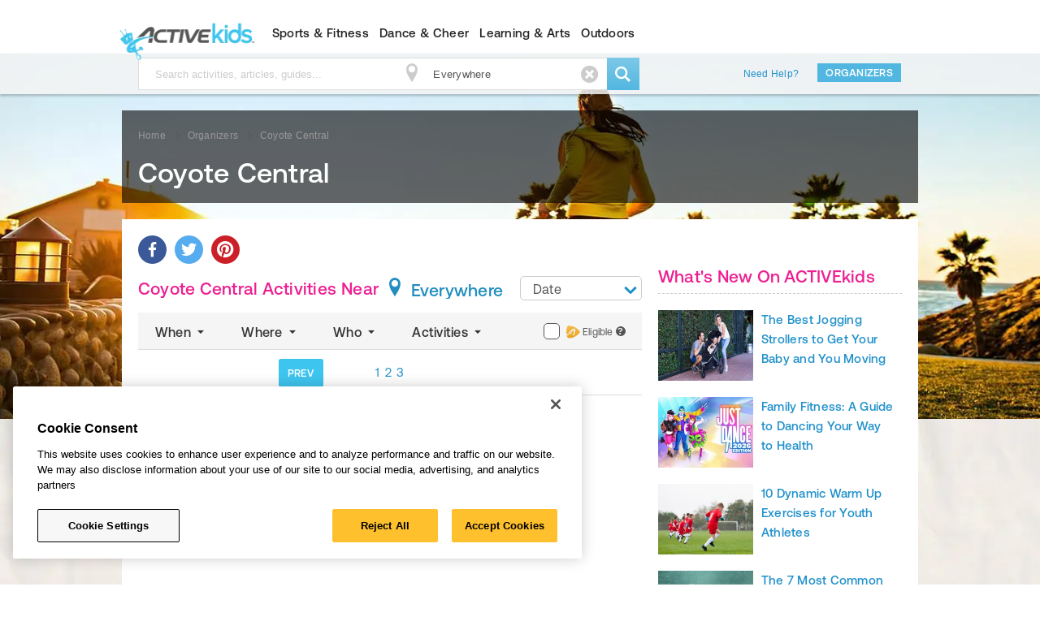

--- FILE ---
content_type: text/html; charset=utf-8
request_url: https://www.activekids.com/orgs/coyote-central?page=10
body_size: 19403
content:
<!DOCTYPE html>
<html lang="en" xmlns:fb="https://ogp.me/ns/fb#" itemscope>
<head>
  <meta name="meta_interest" content="kids">
  <meta charset="utf-8">
  <meta name="viewport" content="width=device-width, initial-scale=1">
<meta http-equiv="X-UA-Compatible" content="IE=edge,chrome=1">
<title></title>

<meta name="description" content="">
<meta property="fb:app_id" content="108110585887086" />


<meta name="twitter:card" content="summary_large_image">


  <meta property="og:site_name" content="ACTIVEkids" />
  <meta name="twitter:site" content="ACTIVEkids">

  <meta property="controller" content="organizers">




<meta name="msvalidate.01" content="C5EF553851E8809272F0CD6E37DBEABF" />

<meta name="ad-targeting" content="google-ad-targeting"
  data-channel="nochannel"
  data-subchannel="nosubchannel"
  data-feature="listings"
  data-subfeature1="orgs"
  data-subfeature2="coyote-central"
  data-searchkw="na"
  data-age="na"
  data-gender="na"
  data-distance="na"
  data-skill="na"
  data-cat="na"
  data-meta = "na"
  data-eventid = "na"
  data-country = "na"
  data-state = "na"
  data-city = "na"
  data-zip = "na"
  data-dest_dma = "na"
  data-assetid = "89d002e9-b87a-46c6-b7ff-6bdce561a437"
  data-change_view = "true"
  data-topic = "na"
  data-subtopic1 = "na"
  data-subtopic2 = "na"
  data-subtopic3 = "na"
/>

<meta name="csrf-param" content="authenticity_token" />
<meta name="csrf-token" content="R8Pmkn5LLvxdgQMMAim0m25tg5RTIW2e3q0XiWmq86zVUVb8Edj_mqOuFOPOhpFAKuNxnSltSPAndJ99wfXDCw" />

<link href="https://www.activekids.com/orgs/coyote-central?page=10" rel="canonical" />
    <link rel="prev" href="/orgs/coyote-central?page=9" />


  <meta name="apple-itunes-app" content="app-id=1115484202">

<link rel="stylesheet" href="/asset_pipeline/specific_css/ads-cls-48c61c7b8bbb4a685ef316d817b954c6427bcba9fa8e78aca49222eb5b5530dc.css" media="all" />
<script src="https://cdn.cookielaw.org/scripttemplates/otSDKStub.js"
        type="text/javascript" charset="UTF-8"
        data-domain-script="dc241f04-976a-43ab-97d0-c7cd618294fe" >
</script>

  <meta name="onetrust-cookie-consent" content="consent-status"
    data-performance-cookies="0"
    data-functionality-cookies="0"
    data-targeting-cookies="0"
  />

<meta name="privacy_law" data-apply_maryland_privacy_law="false" />

<script type="text/plain" class="optanon-category-C0002">
  window.performanceCookiesAllowed = true;
</script>
<script type="text/plain" class="optanon-category-C0003">
  window.functionalityCookiesAllowed = true;
</script>
<script type="text/plain" class="optanon-category-C0004">
  window.targetingCookiesAllowed = true;
</script>

<meta name="passport-host" content="https://passport.active.com" />


<link rel="stylesheet" href="/asset_pipeline/application-event-list-3b777d1e38fadae29513a3d5fc586ec1f39e7b574b8882fa415c3d1745dad0e1.css" media="all" />

  <link rel="stylesheet" href="/asset_pipeline/application-kids-2dc3348eb7774d7aa6e2905bd9e60e530a18917fcc270ca0a2e32d94505b4e39.css" media="all" />

<link rel="icon" type="image/x-icon" href="/asset_pipeline/favicon-b99358860a7c145a862f9ad4b0d810644ee4c2fb681e89f3bfcc2cd2cc3ac77f.ico" />

  <link rel="apple-touch-icon" type="image/png" href="/asset_pipeline/ios/apple-touch-icon-kids-0a752acebc63f741f4f8e304555da5065b9d46769a482aad8d7edbbe8e2b0664.webp" />
  <link rel="apple-touch-icon" type="image/png" href="/asset_pipeline/ios/apple-touch-icon-kids-120x120-8805321a2bb0ba3d24ce975891973f17ab7150de3d2c95f777b56103a18d3fb4.webp" size="120x120" />
  <link rel="apple-touch-icon" type="image/png" href="/asset_pipeline/ios/apple-touch-icon-kids-152x152-e7c1e2efb43d2601379913183eb7bff314b6054fb2a6c1be93e90e38edc4a83d.webp" size="152x152" />


<script type="text/javascript">
// Set initial value for utag_data
var utag_data = {};
</script>
</head>

<body data-kids="true" data-controller="organizers" data-body-class="leaderpage" data-background = "/asset_pipeline/hero/background-hero-running1-9b762e0e6588e7594213579e93359ce088d34953294a7c4d6b344511bdc8f2ce.webp" data-cookie-domain = "activekids.com" data-action="show" class="kidspage leaderpage user-unconsent pagetype_organizers ">
  <div id="OOP1"></div>
<div id="OOP2"></div>
  <script src="/asset_pipeline/libs/keycloak.min-895d0c741f163f4a0ffef415e338328e18c5344118bd836d1723c7b4c15e28c6.js"></script>
<script type="text/javascript">
    var apClientId ='6f410d81-2809-495d-99f2-c2d173de42d1';
</script>
<script src="/asset_pipeline/users/sso-fc1192501c9f856a80a182ff087b2afefdd3e29d1d688ff3272e542749b1a17d.js" async="async"></script>
    <div id="mobile-account-links">
    <ul>
        <li><a id="ap_login" href="/users/auth/active_passport">Sign In</a></li>
        <li><a class="header-sign-up-link" href="/users/auth/active_passport_registration">Sign Up</a></li>
        <li><a href="https://myevents.active.com" target="_blank" class="subtopic">My Events</a></li>

    </ul>
  </div>
  <div id="mobile-nav-links">

    <div id="mobile_sports_fitness_link" class="mobile-nav">
      <a href="#">
        <h2>Sports &amp; Fitness
          <span class="icon-uniE400 open-icon open"></span>
          <span class="icon-uniE100 close-icon"></span>
        </h2>
      </a>
    </div>
    <div id="mobile_sports_fitness_nav" class="collapse" style="height:0px;">
      <div class="mega-menu" role="menu" aria-labelledby="nav-sports-fitness">
  <div class="container">
    <div class="row-fluid">
      <div class="span2">
        <ul>
          <li>
            <a href="/basketball">Basketball</a>
          </li>
          <li>
            <a href="/baseball">Baseball</a>
          </li>
          <li>
            <a href="/softball">Softball</a>
          </li>
          <li>
            <a href="/football">Football</a>
          </li>
          <li>
            <a href="/hockey">Hockey</a>
          </li>
          <li>
            <a href="/lacrosse">Lacrosse</a>
          </li>
          <li>
            <a href="/soccer">Soccer</a>
          </li>
          <li>
            <a href="/volleyball">Volleyball</a>
          </li>
          <li>
            <a href="/running">Running</a>
          </li>
        </ul>
      </div>
      <div class="span2">
        <ul>
          <li><a href="/swimming">Swimming</a></li>
          <li><a href="/skills/lifeguarding">Lifeguarding</a></li>
          <li><a href="/skating/ice-skating">Ice Skating</a></li>
        </ul>
        <ul>
          <li><a href="/martial-arts">Martial Arts</a></li>
          <li><a href="/martial-arts/karate">Karate</a></li>
          <li><a href="/martial-arts/tae-kwon-do">Tae Kwon Do</a></li>
        </ul>
      </div>
      <div class="span2">
        <ul>
          <li><a href="/fitness">Kids Fitness</a></li>
          <li><a href="/fitness/calculators/bmi-calculator">Kids BMI Calculator</a></li>
          <li><a href="/food-and-nutrition/articles">Kids Nutrition</a></li>
          <li><a href="/yoga">Yoga</a></li>
          <li><a href="/zumba">Zumba</a></li>
        </ul>
        <ul>
          <li><a href="/golf">Golf</a></li>
          <li><a href="/tennis">Tennis</a></li>
        </ul>
      </div>
    </div>
  </div>
</div>
    </div>

    <div id="mobile_dance_cheer_link" class="mobile-nav">
      <a href="#">
        <h2>Dance &amp; Cheer
          <span class="icon-uniE400 open-icon open"></span>
          <span class="icon-uniE100 close-icon"></span>
        </h2>
      </a>
    </div>
    <div id="mobile_dance_cheer_nav" class="collapse" style="height:0px;">
      <div class="mega-menu" role="menu" aria-labelledby="nav-dance-cheer">
  <div class="container">
    <div class="row-fluid">
      <div class="span2">
        <ul>
          <li>
            <a href="/performing-arts/dance">Dance</a>
          </li>
          <li>
            <a href="/performing-arts/dance/ballet">Ballet</a>
          </li>
          <li>
            <a href="/performing-arts/dance/hip-hop-dance">Hip Hop Dance</a>
          </li>
          <li>
            <a href="/performing-arts/dance/jazz-dance">Jazz Dance</a>
          </li>
          <li>
            <a href="/performing-arts/dance/tap-dance">Tap Dance</a>
          </li>
        </ul>
      </div>
      <div class="span2">
        <ul>
          <li><a href="/cheerleading">Cheerleading</a></li>
          <li><a href="/gymnastics">Gymnastics</a></li>
          <li><a href="/tumbling">Tumbling</a></li>
        </ul>
      </div>
    </div>
  </div>
</div>
    </div>

    <div id="mobile_learning_arts_link" class="mobile-nav">
      <a href="#">
        <h2>Learning &amp; Arts
          <span class="icon-uniE400 open-icon open"></span>
          <span class="icon-uniE100 close-icon"></span>
        </h2>
      </a>
    </div>
    <div id="mobile_learning_arts_nav" class="collapse" style="height:0px;">
      <div class="mega-menu" role="menu" aria-labelledby="nav-learning-arts">
  <div class="container">
    <div class="row-fluid">
      <div class="span2">
        <ul>
          <li>
            <a href="/arts-and-crafts">Arts & Crafts</a>
          </li>
          <li>
            <a href="/arts-and-crafts/painting">Painting</a>
          </li>
          <li>
            <a href="/arts-and-crafts/drawing-and-drafting">Drawing and Drafting</a>
          </li>
          <li>
            <a href="/games">Games</a>
          </li>
          <li>
            <a href="/performing-arts">Performing Arts</a>
          </li>
          <li>
            <a href="/performing-arts/theater">Theater</a>
          </li>
        </ul>
      </div>
      <div class="span2">
        <ul>
          <li>
            <a href="/academics">Academics</a>
          </li>
          <li>
            <a href="/languages">Languages</a>
          </li>
        </ul>
        <ul>
          <li>
            <a href="/performing-arts/music">Music</a>
          </li>
          <li>
            <a href="/performing-arts/music/music-instruments/piano">Piano</a>
          </li>
          <li>
            <a href="/performing-arts/music/music-instruments/guitar">Guitar</a>
          </li>
          <li>
            <a href="/food-and-nutrition/cooking">Cooking</a>
          </li>
        </ul>
      </div>
    </div>
  </div>
</div>
    </div>

    <div id="mobile_outdoors_link" class="mobile-nav">
      <a href="#">
        <h2>Outdoors
          <span class="icon-uniE400 open-icon open"></span>
          <span class="icon-uniE100 close-icon"></span>
        </h2>
      </a>
    </div>
    <div id="mobile_outdoors_nav" class="collapse" style="height:0px;">
      <div class="mega-menu" role="menu" aria-labelledby="nav-outdoors">
  <div class="container">
    <div class="row-fluid">
      <div class="span4">
        <ul>
          <li>
            <a href="/camps">Summer Camps</a>
          </li>
          <li>
            <a href="/hiking">Hiking</a>
          </li>
          <li>
            <a href="/camping">Camping</a>
          </li>
          <li>
            <a href="/search?keywords=fishing">Fishing</a>
          </li>
        </ul>
      </div>
    </div>
  </div>
</div>
    </div>
    
  </div>

  <div id="fb-root"></div>
  <div id="page-wrapper">

  <div id="backtrack-cont"></div>

      
<div class="leaderboard hero-of-headers" id="leaderboard-container">
  <div class="container" id="leaderboard-inner">
    
<div id="leader_top" data-position="leader_top"
 data-ad-size="[728, 90]" class="js-ad-placeholder show"></div>

    
<div id="mobile_leader_top" data-position="mobile_leader_top"
 data-ad-size="[320, 50]" class="js-ad-placeholder show"></div>

  </div>
</div>


  <div id="mobile-header-wrapper" style="display:none;">
  <div id="mobile-header">
    <div class="container">
      <div class="nav"> <a href="/" class="btn-mobile" id="mobile-nav-button"><span class="icon-uniK200 link-icon"></span></a> </div>
      <div class="logo a"><a href="/">ACTIVEkids.com</a></div>
      <div class="profile"> <a href="/" class="btn-mobile" id="mobile-account-nav-button"><span class="icon-uniH100 link-icon"></span></a> </div>
      <div class="search"> <a href="/" class="btn-mobile" id="mobile-search-bar-button"><span class="icon-uniJ100 link-icon"></span></a> </div>
    </div>
  </div>
  <div id="mobile-search">
    <div class="container">
      <form class="mobile-header-search" id="mobile-search-form" action="/search">
        <input type="text"  name="keywords" class="search-query pull-left" value="" placeholder="search things to do" />
        <div class="pull-left" id="mobile-location-header">
          <div class="header-location">
            <a><span aria-hidden="true"  id="mobile-header-location-link" class="icon-uniK500 location-prefix-icon"></span></a>
          </div>
        </div>
        <input type="hidden" name="include_virtual_events" value="1"/>

        <input type="hidden" name="location" value=""/>
          <input type="hidden" name="category" value="activities"/>

  	    <input type="hidden" name="daterange" value="All future dates"/>
  	    <button class="btn btn-warning btn-search pull-left" type="submit">
	        <span aria-hidden="true" class="icon-uniJ100"></span>
        </button>
      </form>
      <div class="pad-form">&nbsp;</div>
    </div>
  </div>
</div>

  <div class="navbar visible-desktop">
  <div class="navbar-inner" style="height: 50px">
    <div class="container header-min">
      <span class="brand-logo-wrapper a">
        <a href="/" class="brand logo hide-text">ACTIVEkids.com</a>
      </span>
      <div class="nav-collapse collapse pull-left" id="primary-nav">
        <nav class="header-nav dropdown">
          <ul>
            <li class="sports-fitness" id="sports-fitness">
              <a href="" class="h5 dropdown-toggle nav-main-tab" id="nav-sports-fitness" data-target="" data-toggle="dropdown">Sports &amp; Fitness</a>
              <div class="mega-menu" role="menu" aria-labelledby="nav-sports-fitness">
  <div class="container">
    <div class="row-fluid">
      <div class="span2">
        <ul>
          <li>
            <a href="/basketball">Basketball</a>
          </li>
          <li>
            <a href="/baseball">Baseball</a>
          </li>
          <li>
            <a href="/softball">Softball</a>
          </li>
          <li>
            <a href="/football">Football</a>
          </li>
          <li>
            <a href="/hockey">Hockey</a>
          </li>
          <li>
            <a href="/lacrosse">Lacrosse</a>
          </li>
          <li>
            <a href="/soccer">Soccer</a>
          </li>
          <li>
            <a href="/volleyball">Volleyball</a>
          </li>
          <li>
            <a href="/running">Running</a>
          </li>
        </ul>
      </div>
      <div class="span2">
        <ul>
          <li><a href="/swimming">Swimming</a></li>
          <li><a href="/skills/lifeguarding">Lifeguarding</a></li>
          <li><a href="/skating/ice-skating">Ice Skating</a></li>
        </ul>
        <ul>
          <li><a href="/martial-arts">Martial Arts</a></li>
          <li><a href="/martial-arts/karate">Karate</a></li>
          <li><a href="/martial-arts/tae-kwon-do">Tae Kwon Do</a></li>
        </ul>
      </div>
      <div class="span2">
        <ul>
          <li><a href="/fitness">Kids Fitness</a></li>
          <li><a href="/fitness/calculators/bmi-calculator">Kids BMI Calculator</a></li>
          <li><a href="/food-and-nutrition/articles">Kids Nutrition</a></li>
          <li><a href="/yoga">Yoga</a></li>
          <li><a href="/zumba">Zumba</a></li>
        </ul>
        <ul>
          <li><a href="/golf">Golf</a></li>
          <li><a href="/tennis">Tennis</a></li>
        </ul>
      </div>
    </div>
  </div>
</div>
            </li>
            <li class="dance-cheer" id="dance-cheer">
              <a href="" class="h5 dropdown-toggle nav-main-tab" id="nav-dance-cheer" data-target="" data-toggle="dropdown">Dance &amp; Cheer</a>
              <div class="mega-menu" role="menu" aria-labelledby="nav-dance-cheer">
  <div class="container">
    <div class="row-fluid">
      <div class="span2">
        <ul>
          <li>
            <a href="/performing-arts/dance">Dance</a>
          </li>
          <li>
            <a href="/performing-arts/dance/ballet">Ballet</a>
          </li>
          <li>
            <a href="/performing-arts/dance/hip-hop-dance">Hip Hop Dance</a>
          </li>
          <li>
            <a href="/performing-arts/dance/jazz-dance">Jazz Dance</a>
          </li>
          <li>
            <a href="/performing-arts/dance/tap-dance">Tap Dance</a>
          </li>
        </ul>
      </div>
      <div class="span2">
        <ul>
          <li><a href="/cheerleading">Cheerleading</a></li>
          <li><a href="/gymnastics">Gymnastics</a></li>
          <li><a href="/tumbling">Tumbling</a></li>
        </ul>
      </div>
    </div>
  </div>
</div>
            </li>
            <li class="learning-arts" id="learning-arts">
              <a href="" class="h5 dropdown-toggle nav-main-tab" id="nav-learning-arts" data-target="" data-toggle="dropdown">Learning &amp; Arts</a>
              <div class="mega-menu" role="menu" aria-labelledby="nav-learning-arts">
  <div class="container">
    <div class="row-fluid">
      <div class="span2">
        <ul>
          <li>
            <a href="/arts-and-crafts">Arts & Crafts</a>
          </li>
          <li>
            <a href="/arts-and-crafts/painting">Painting</a>
          </li>
          <li>
            <a href="/arts-and-crafts/drawing-and-drafting">Drawing and Drafting</a>
          </li>
          <li>
            <a href="/games">Games</a>
          </li>
          <li>
            <a href="/performing-arts">Performing Arts</a>
          </li>
          <li>
            <a href="/performing-arts/theater">Theater</a>
          </li>
        </ul>
      </div>
      <div class="span2">
        <ul>
          <li>
            <a href="/academics">Academics</a>
          </li>
          <li>
            <a href="/languages">Languages</a>
          </li>
        </ul>
        <ul>
          <li>
            <a href="/performing-arts/music">Music</a>
          </li>
          <li>
            <a href="/performing-arts/music/music-instruments/piano">Piano</a>
          </li>
          <li>
            <a href="/performing-arts/music/music-instruments/guitar">Guitar</a>
          </li>
          <li>
            <a href="/food-and-nutrition/cooking">Cooking</a>
          </li>
        </ul>
      </div>
    </div>
  </div>
</div>
            </li>
            <li class="outdoors" id="outdoors">
              <a href="" class="h5 dropdown-toggle nav-main-tab" id="nav-outdoors" data-target="" data-toggle="dropdown">Outdoors</a>
              <div class="mega-menu" role="menu" aria-labelledby="nav-outdoors">
  <div class="container">
    <div class="row-fluid">
      <div class="span4">
        <ul>
          <li>
            <a href="/camps">Summer Camps</a>
          </li>
          <li>
            <a href="/hiking">Hiking</a>
          </li>
          <li>
            <a href="/camping">Camping</a>
          </li>
          <li>
            <a href="/search?keywords=fishing">Fishing</a>
          </li>
        </ul>
      </div>
    </div>
  </div>
</div>
            </li>

          </ul>
        </nav>
      </div>
      <div id="user-info" class="nav-collapse collapse pull-right"></div>
    </div>
  </div>
</div>


    <div id="body-container" class="body-container">
        <div class="skin_ad_link"></div>
      <div id="hero-container" class="hero-container">
        <div class="navbar-inner search visible-desktop" id="search-min">
  <div class="container">
    <div class="row"> 
      <div class="span8 search-wrapper">
          <div class="min-search pull-left">
            <form class="header-search off" id="search-form" action="/search">
              <div class="style-wrapper">
                <input type="text" id="keywords" name="keywords" class="search-query input-medium" value="" placeholder="Search activities, articles, guides..." />
                <div id="header-location" class="header-location min-search">
                  <span class="icon-uniK500 location-prefix-icon" aria-hidden="true"></span>
                  <input type="text" name="" class="typeahead-location-change-input min-search" value="" placeholder="" />
                  <span class="icon-uniC300" aria-hidden="true"></span>
                </div>
                <input type="hidden" name="include_virtual_events" value="1"/>

                <input type="hidden" name="location" value=""/>
                  <input type="hidden" name="category" value="activities"/>

                <input type="hidden" name="daterange" value="All future dates"/>
              </div>
              <button class="btn btn-warning btn-search" type="submit">
                <span aria-hidden="true" class="icon-uniJ100"></span>
              </button>
            </form>
          </div>
      </div>
      <div class="span4 other-link">
        <a class="support-link" href="https://support.activenetwork.com/usersupport" target="_blank">Need Help?</a>
          <a class="btn btn-small-yellow" target="_blank" href="https://www.activekids.com/parenting-and-family/articles/how-to-get-your-activities-listed-on-activekids">Organizers</a>
      </div>
    </div>
  </div>
</div>

        <div class="content-wrap container clearfix  back-to-active warning" id="message-bar">
  <p class="description">
    <span>
      
      
      
      
      
    </span>
    <a href="#" id="close-message-box" class="pull-right">
      <span aria-hidden="true" class="icon-uniC300"></span>
    </a>
  </p>
</div>


        

        

          <div id="hero-full-width">
      <style type="text/css">
    .carousel-header-hero .item.active {
      background-image: url(/asset_pipeline/hero/hero-running1-9b762e0e6588e7594213579e93359ce088d34953294a7c4d6b344511bdc8f2ce.webp);
    }
  </style>
  <img src="/asset_pipeline/hero/hero-running1-9b762e0e6588e7594213579e93359ce088d34953294a7c4d6b344511bdc8f2ce.webp" class="hidden" />
  <div id="orginizerCarousel" class="carousel carousel-header-hero " >
    <div class="carousel-inner c-inner">
          <div class="item active" alt="full width test hero1"></div>
    </div>
  </div>

  </div>



        
        
      </div>

      

      <div class="content-wrap-outer">
        
            <div class="container organizer-header">
  <div class="row">
    <div class="span12 content-wrap clearfix page-title">
      <ul class="inline breadcrumb">
  <li>
  <p><a href="/"><span>Home</span></a></p>
  <span class="divider icon-uniE600" aria-hidden="title"></span>
</li>
<li>
  <p><a href="/browse/org/a"><span>Organizers</span></a></p>
  <span class="divider icon-uniE600" aria-hidden="title"></span>
</li>
<li>
  <p><a href="/orgs/coyote-central"><span>Coyote Central</span></a></p>
  
</li>

</ul>

<script type="application/ld+json">
  {"@context":"http://schema.org","@type":"BreadcrumbList","itemListElement":[{"@type":"ListItem","position":1,"item":{"@id":"https://www.activekids.com/","name":"Home"}},{"@type":"ListItem","position":2,"item":{"@id":"https://www.activekids.com/browse/org/a","name":"Organizers"}},{"@type":"ListItem","position":3,"item":{"@id":"https://www.activekids.com/orgs/coyote-central","name":"Coyote Central"}}]}
</script>

      <div class="row">
        <div class="span12">
          <div class="title-row">
            <h1 class="reverse-header-text" itemprop="name">Coyote Central</h1>
          </div>
        </div>
        <div class="pull-right col-sponsor">
          <ul class="inline">
            <li class="sponsored"></li>
          </ul>
        </div>
      </div>
    </div>
  </div>
</div>


        <div class="content-wrap container clearfix  organizers " id="main-content">
          
          <input type="hidden" id="org-name" value="Coyote Central" />

<div class="row" itemtype="https://schema.org/Organization">
  <div class="span8">
    <div class="row">
      <div class="span8">
        <div class="row intro-section">
          
  <div class="social-share span8 social-share--top">
    <div class="social-share__share-icon">
      <span class="icon-uniG100"></span>
    </div>
    <div class="wrapper">
      <div class="social-share__icon social-share__icon--facebook" data-type="facebook" data-url="">
      </div>
      <div class="social-share__icon social-share__icon--twitter"
          data-type="twitter"
          data-url=""
          data-title="">
      </div>
      <div class="social-share__icon social-share__icon--pinterest" id="pinit-btn" data-type="pinterest" data-url="" data-media="" data-title="">
      </div>
    </div>
  </div>

          
        </div>
      </div>
    </div>
    <div class="row">
      <div class="span8">
        <section class="section activities-block refined-search-container">
  <div class="section-header">
    <div class="cms_wrap_inline clearfix">
        <div class="header-topic">
          <h3>Coyote Central Activities </h3>
        </div>
      <div class="header-location">
  <div class="location">
    <div class="title" id="activity-feed-location-current" >
        <span class="location-prefix">Near</span>
      <div id="activity-feed-location-toggle">
        <span class="icon-uniK500" aria-hidden="true"></span>
        <h3 title=""></h3>
      </div>
    </div>
  </div>
</div>

    </div>
    <div class="top-border non-border"></div>
    <div class="search-filter-bar clearfix" id="refine-search">
  <button class="mobile-filter-button">Filter Options</button>
  <div class="js-mobile-modal-bg"></div>
  <ul class="search-filter-bar__tabs mobile-fixed-tabs"></ul>
  <ul class="search-filter-bar__tabs clearfix">
    <li data-filter="sort" class="visible-phone">
      <a href="#">
        Sort<small class="subtitle">Date</small>
        <span aria-hidden="true" class="filter-caret-down icon-uniE100"></span>
        <span aria-hidden="true" class="filter-caret-up icon-uniE200"></span>
      </a>

      <!-- sort tab -->
      <div class="filter-options sort">
  <div class="row-fluid">
    <fieldset data-bind="sort" class="radio-fieldset">
      <label class="flat-radio">
        Relevance
        <input type="radio" id="radio-relevance" name="search_sort" value="relevance" data-text="Relevance" >
      </label>
      <label class="flat-radio">
        Date
        <input type="radio" id="radio-date" name="search_sort" value="date_asc" data-text="Date" checked>
      </label>
      <label class="flat-radio">
        Distance
        <input type="radio" id="radio-distance" name="search_sort" value="distance" data-text="Distance" >
      </label>
      <label class="flat-radio">
        Most Popular
        <input type="radio" id="radio-popular" name="search_sort" value="ranking_desc" data-text="Most Popular" >
      </label>
    </fieldset>
  </div>
</div>

    </li>
    <li data-filter="when">
      <a href="#">
        When
        <span aria-hidden="true" class="filter-caret-down icon-uniE100"></span>
        <span aria-hidden="true" class="filter-caret-up icon-uniE200"></span>
      </a>

      <!-- when tab -->
      <div class="filter-options when">
  <div class="row-fluid">
    <div class="span4">
      <fieldset data-bind="daterange" data-nulls="dateFrom,dateTo" class="radio-fieldset">
        <label data-value="All future dates" class="flat-radio group-title">All Future Dates<input value="All future dates" type="radio" name="radio-daterange" id="daterange-all-future-dates"/></label>
        <label data-value="next 7 days" class="flat-radio">Next 7 Days<input value="next 7 days" type="radio" name="radio-daterange" id="daterange-next-7-days" /></label>
        <label data-value="next 3 months" class="flat-radio">Next 3 Months<input value="next 3 months" type="radio" name="radio-daterange" id="daterange-next-3-months" /></label>
        <label data-value="next 6 months" class="flat-radio">Next 6 Months<input value="next 6 months" type="radio" name="radio-daterange" id="daterange-next-6-months" /></label>
      </fieldset>
    </div>
    <div class="mobile-divider visible-phone"></div>
    <div class="span3">
      <fieldset data-bind="day_of_week" class="checkbox-fieldset">
        <div class="row">
          <div class="span6">
            <label class="flat-checkbox group-title">Any day
              <input type="checkbox" name="day_of_week-value" id="day_of_week-all" data-group="true" value="all">
            </label>
            <label class="flat-checkbox">Monday
              <input type="checkbox" name="day_of_week-value" id="day_of_week-monday" value="monday">
            </label>
            <label class="flat-checkbox">Tuesday
              <input type="checkbox" name="day_of_week-value" id="day_of_week-tuesday" value="tuesday">
            </label>
            <label class="flat-checkbox">Wednesday
              <input type="checkbox" name="day_of_week-value" id="day_of_week-wednesday" value="wednesday">
            </label>
          </div>
          <div class="span6">
            <label class="flat-checkbox">Thursday
              <input type="checkbox" name="day_of_week-value" id="day_of_week-thursday" value="thursday">
            </label>
            <label class="flat-checkbox">Friday
              <input type="checkbox" name="day_of_week-value" id="day_of_week-friday" value="friday">
            </label>
            <label class="flat-checkbox">Saturday
              <input type="checkbox" name="day_of_week-value" id="day_of_week-saturday" value="saturday">
            </label>
            <label class="flat-checkbox">Sunday
              <input type="checkbox" name="day_of_week-value" id="day_of_week-sunday" value="sunday">
            </label>
          </div>
        </div>
      </fieldset>
    </div>
    <div class="mobile-divider visible-phone"></div>
    <div class="span5">
      <h5>From</h5>
      <input type="text" id="refine-start-date" data-bind="dateFrom" class="datepicker" placeholder="mm/dd/yyyy" maxlength="10" data-nulls="daterange" readonly="readonly">
      <h5>To</h5>
      <input type="text" id="refine-end-date" data-bind="dateTo" class="datepicker" placeholder="mm/dd/yyyy" maxlength="10" data-nulls="daterange" readonly="readonly">
    </div>
  </div>
  
<footer class="clearfix">
  <div class="desktop-filter-buttons pull-right">
    <a href="#" class="clear reset-filters">Reset filter</a>
    <button class="apply-filters btn btn-large-yellow">OK</button>
  </div>
</footer>

</div>

    </li>
    <li data-filter="where">
      <a href="#">
        Where
        <span aria-hidden="true" class="filter-caret-down icon-uniE100"></span>
        <span aria-hidden="true" class="filter-caret-up icon-uniE200"></span>
      </a>
      <!-- where tab -->
      <div class="filter-options where">
  <div class="row">
    <div class="span4">
      <fieldset data-bind="radius" class="radio-fieldset" data-default-distance="">
        <label data-value="infinity" class="flat-radio">Any Distance<input value="infinity" type="radio" name="radius-value" id="radius-infinity" /></label>
        <label data-value="5" class="flat-radio">Within 5 Miles<input value="5" type="radio" name="radius-value" id="radius-value5" /></label>
        <label data-value="10" class="flat-radio">Within 10 Miles<input value="10" type="radio" name="radius-value" id="radius-value10" /></label>
        <label data-value="20" class="flat-radio">Within 20 Miles<input value="20" type="radio" name="radius-value" id="radius-value20" /></label>
        <label data-value="50" class="flat-radio">Within 50 Miles<input value="50" type="radio" name="radius-value" id="radius-value50" /></label>
        <label data-value="100" class="flat-radio">Within 100 Miles<input value="100" type="radio" name="radius-value" id="radius-value100" /></label>
      </fieldset>
    </div>
    <div class="mobile-divider visible-phone"></div>
    <div class="span3 home-address-tip">
      <h4>Your Location</h4>
      <p>Find Activities near you.</p>
      <div class="home-address-tip__btns">
        <a id="addAddress" class="hidden add">
          Add Home Address</a>
        <div class="editAddress hidden">
          <a id="editAddress" class="add">
            <span class="value"></span>
          </a>
          <span title="Edit My Home Address" aria-hidden="true" class="edit icon-uniL600"></span>
        </div>
      </div>
    </div>
  </div>
  
<footer class="clearfix">
  <div class="desktop-filter-buttons pull-right">
    <a href="#" class="clear reset-filters">Reset filter</a>
    <button class="apply-filters btn btn-large-yellow">OK</button>
  </div>
</footer>

</div>

    </li>
    <li data-filter="who">
      <a href="#">
        Who
        <span aria-hidden="true" class="filter-caret-down icon-uniE100"></span>
        <span aria-hidden="true" class="filter-caret-up icon-uniE200"></span>
      </a>
      <!-- who tab -->
      <div class="filter-options who">
  <div class="row-fluid">
    <div class="span3">
      <fieldset data-bind="gender" class="radio-fieldset">
        <label class="flat-radio">Any gender<input value="all" type="radio" name="raido-gender" id="raido-all"/></label>
        <label class="flat-radio">Male<input value="male" type="radio" name="raido-gender" id="raido-male"/></label>
        <label class="flat-radio">Female<input value="female" type="radio" name="raido-gender" id="raido-female"/></label>
      </fieldset>
    </div>
    <div class="mobile-divider visible-phone"></div>
    <div class="span4">
      <fieldset data-bind="age_range" class="checkbox-fieldset">
           <label class="flat-checkbox">All Ages
             <input type="checkbox" name="age-range" id="age-all" data-group="age_range" value="all">
           </label>
         <label class="flat-checkbox">Infants (0-1)
           <input type="checkbox" name="age-range"  id="age-infants" value="0..1">
         </label>
         <label class="flat-checkbox">Toddlers (2-4)
           <input type="checkbox" name="age-range" id="age-toddlers" value="2..4">
         </label>
         <label class="flat-checkbox">Big Kids (5-8)
           <input type="checkbox" name="age-range" id="age-big-kids" value="5..8">
         </label>
         <label class="flat-checkbox">Tweens (9-12)
           <input type="checkbox" name="age-range" id="age-tweens" value="9..12">
         </label>
         <label class="flat-checkbox">Teens (13-18)
           <input type="checkbox" name="age-range" id="age-teens" value="13..18">
         </label>
      </fieldset>
    </div>
    <div class="mobile-divider visible-phone"></div>
    <div class="span5 family-members">
      <h4 class="family-members-title">Your Family Members</h4>
      <div class="filter-textbox add-family-message">
        <p>Find the best matches for the family!</p>
      </div>
      <div class="kids-added">
        <ul class="switches full kids-list" data-bind="who" data-mode="multi"></ul>
        <a class="add add-family-member-link" href="javascript:void(0);">Add new family member</a>
      </div>
    </div>
  </div>
  <div class="sign-up-nudge">
    <a href="/users/auth/active_passport_registration">Sign up</a>
    <span class="secondary-text">or</span>
    <a href="/users/auth/active_passport">sign in</a>
    <span class="secondary-text">to save your family members and make searching easier every time.</span>
  </div>
  
<footer class="clearfix">
  <div class="desktop-filter-buttons pull-right">
    <a href="#" class="clear reset-filters">Reset filter</a>
    <button class="apply-filters btn btn-large-yellow">OK</button>
  </div>
</footer>

</div>

    </li>
    <li class="hide-filter" data-filter="activities">
      <a href="#">
        Activities
        <span aria-hidden="true" class="filter-caret-down icon-uniE100"></span>
        <span aria-hidden="true" class="filter-caret-up icon-uniE200"></span>
      </a>
      <!-- Activities tab -->
      <div class="filter-options activities">
	<div class="activities-container" data-bind="what"></div>
  
<footer class="clearfix">
      <fieldset class="virtual-events-checkbox checkbox-fieldset" data-bind="include_virtual_events">
  <label class="flat-checkbox dark-border">Include Virtual Events<input type="checkbox" name="virtual-events-checkbox" id="virtual-events-checkbox">
  </label>
</fieldset>

  <div class="desktop-filter-buttons pull-right">
    <a href="#" class="clear reset-filters">Reset filter</a>
    <button class="apply-filters btn btn-large-yellow">OK</button>
  </div>
</footer>

</div>

    </li>
    <li class="more-tab-filter" data-filter="more">
      <a href="#">
        More
        <span aria-hidden="true" class="filter-caret-down icon-uniE100"></span>
        <span aria-hidden="true" class="filter-caret-up icon-uniE200"></span>
      </a>
      <!-- More tab -->
      <div class="filter-options more-filter">
  <div class="row-fluid clearfix">
    <fieldset class="virtual-events-checkbox checkbox-fieldset" data-bind="include_virtual_events">
  <label class="flat-checkbox dark-border">Include Virtual Events<input type="checkbox" name="virtual-events-checkbox" id="virtual-events-checkbox">
  </label>
</fieldset>

    <div class="active-eligible">
      <fieldset class="checkbox-fieldset" data-bind="advantage_eligible">
        <label class="flat-checkbox dark-border">
          ACTIVE Advantage Eligible
          <input type="checkbox" id="advantage-only">
        </label>
      </fieldset>
    </div>
  </div>
  
<footer class="clearfix">
  <div class="desktop-filter-buttons pull-right">
    <a href="#" class="clear reset-filters">Reset filter</a>
    <button class="apply-filters btn btn-large-yellow">OK</button>
  </div>
</footer>

</div>

    </li>
    <fieldset class="virtual-events-checkbox checkbox-fieldset" data-bind="include_virtual_events">
  <label class="flat-checkbox dark-border">Include Virtual Events<input type="checkbox" name="virtual-events-checkbox" id="virtual-events-checkbox">
  </label>
</fieldset>

  </ul>
  <div class="checkbox-options-group clearfix">
    <fieldset class="virtual-events-checkbox checkbox-fieldset" data-bind="include_virtual_events">
  <label class="flat-checkbox dark-border">Include Virtual Events<input type="checkbox" name="virtual-events-checkbox" id="virtual-events-checkbox">
  </label>
</fieldset>

    <div class="active-eligible active-eligiable--show">
  <fieldset class="checkbox-fieldset" data-bind="advantage_eligible">
    <label class="flat-checkbox dark-border">
      <span class="logo"></span>
      <span>Eligible</span>
      <input type="checkbox" id="advantage-only">
    </label>
  </fieldset>
  <span class="help" data-placement="right">?</span>
</div>
  </div>
  <footer class="js-mobile-footer">
    <a href="#" class="clear reset-filters">Reset All Filters</a>
    <button class="apply-filters btn btn-large-yellow">OK</button>
  </footer>
  <div class="search-filter-sort">
    <select data-bind="sort" data-sort="date_asc" id="search-sort-select" class="flat-selectboxit">
      <option value="">Sort by</option>
      <option value="relevance" >
        Relevance
      </option>
      <option value="date_asc" selected>
        Date
      </option>
      <option value="distance" >
        Distance
      </option>
      <option value="ranking_desc" >
        Most Popular
      </option>
    </select>
  </div>
</div>
<!-- .search-filter-bar -->

  </div>
  <div id="lpf-tabs2-a">
    
    <div class="pagination pagination-centered span8" id="paging"><a class="previous-page btn-small-yellow" href="/orgs/coyote-central?page=9">PREV</a>
<ul role="navigation" aria-label="Pagination" class="visible-desktop"><li><a href="/orgs/coyote-central">1</a></li>
<li><a href="/orgs/coyote-central?page=2">2</a></li>
<li><a href="/orgs/coyote-central?page=3">3</a></li></ul>
<ul class="visible-mobile"><li>10</li><li>of</li><li>3</li></ul>
</div>
  </div>
  <div class="ajax-loader" style="display: none;"></div>
</section>
<div id="extra-search-params" data-retry-without-date="false"></div>
      </div>
    </div>
  </div>
  <div class="span4">
    <section class="section">
      
<div id="med_rec_top" data-position="med_rec_top"
 data-ad-size="[[300, 250], [300, 600]]" class="js-ad-placeholder show"></div>

    </section>
    <section class="section">
      
<div id="custom_promo" data-position="custom_promo"
 data-ad-size="[300, 50]" class="js-ad-placeholder show"></div>

    </section>

    <section>
  <div class="section-content">
    <div class="row">
      <div class=" most-popular widget span4 popular-articles">
        <header class="sectionheader">
          <h3>What&#39;s New on ACTIVEkids</h3>
        </header>
        <div class="top-border"></div>
         <div class="sectioncontent content">
          <ul class="unstyled">
              <li itemscope itemtype="https://schema.org/Article">
                <a class="thumbnail" href="/parenting-and-family/articles/best-jogging-strollers">
                  <img itemprop="thumbnail" src="[data-uri]" data-original="https://content.active.com/Assets/Active.com+Content+Site+Digital+Assets/Kids/Best+Jogging+Strollers/Best+Jogging+Strollers_front.jpg?height=174&amp;mode=Thumbnail&amp;width=234">
                  
</a>                <h5 itemprop="name">
                  <a itemprop="url" href="/parenting-and-family/articles/best-jogging-strollers">The Best Jogging Strollers to Get Your Baby and You Moving</a>
                </h5>
              </li>
              <li itemscope itemtype="https://schema.org/Article">
                <a class="thumbnail" href="/fitness/articles/dancing-your-way-to-health">
                  <img itemprop="thumbnail" src="[data-uri]" data-original="https://content.active.com/Assets/Active.com+Content+Site+Digital+Assets/Kids/JustDance/JustDance2026_465x310.jpg?height=174&amp;mode=Thumbnail&amp;width=234">
                  
</a>                <h5 itemprop="name">
                  <a itemprop="url" href="/fitness/articles/dancing-your-way-to-health">Family Fitness: A Guide to Dancing Your Way to Health</a>
                </h5>
              </li>
                <li id="popular-article-ad" style="display:none;">
                  <div class="thumbnail">
                    <a href="" class="popular-article-ad-image-link"><img src="" alt=""/></a>
                  </div>
                  <h5><a href="" class="popular-article-ad-link"></a></h5>
                  <p>
                    <span class="sponsored-text"></span>
                    <a href="" target="_blank" class="sponsored-link"></a>
                  </p>
                </li>
              <li itemscope itemtype="https://schema.org/Article">
                <a class="thumbnail" href="/soccer/articles/10-dynamic-warm-up-exercises-for-youth-athletes">
                  <img itemprop="thumbnail" src="[data-uri]" data-original="https://content.active.com/Assets/Active.com+Content+Site+Digital+Assets/Kids/Galleries/Soccer+Dynamic+Warm+Up/Front+Image.jpg?height=174&amp;mode=Thumbnail&amp;width=234">
                  
</a>                <h5 itemprop="name">
                  <a itemprop="url" href="/soccer/articles/10-dynamic-warm-up-exercises-for-youth-athletes">10 Dynamic Warm Up Exercises for Youth Athletes</a>
                </h5>
              </li>
              <li itemscope itemtype="https://schema.org/Article">
                <a class="thumbnail" href="/football/articles/the-7-most-common-defenses-in-football">
                  <img itemprop="thumbnail" src="[data-uri]" data-original="https://content.active.com/Assets/Active.com+Content+Site+Digital+Assets/Kids/Galleries/Defenses/43.jpg?height=174&amp;mode=Thumbnail&amp;width=234">
                  
</a>                <h5 itemprop="name">
                  <a itemprop="url" href="/football/articles/the-7-most-common-defenses-in-football">The 7 Most Common Defenses in Football</a>
                </h5>
              </li>
          </ul>

          
            <div class="row">
              <div class="span4">
                <p>
                  <a class="section-footer-link" href="/search?category=Articles&amp;amp;sort=relevance">Explore Similar Articles</a>
                </p>
              </div>
            </div>
        </div>
      </div>
    </div>
  </div>
</section>


    <section class="section">
      
<div id="med_rec_bottom" data-position="med_rec_bottom"
 data-ad-size="[300, 250]" class="js-ad-placeholder show"></div>

    </section>
    <section class="section">
      
<div id="med_rec_gearup" data-position="med_rec_gearup"
 data-ad-size="[300, 250]" class="js-ad-placeholder show"></div>

    </section>
  </div>
</div>


        </div><!-- end .content-wrap container -->
      </div><!-- end content-wrap-outer -->
    </div>

  <div class="family-modal" style="display: none;">
  <div class="content">
    <div class="slide-wrapper">
      <div class="slides clearfix">
        <div class="slide slide1">
          <header>
            <h2 class="when-add">Add a Family Member</h2>
            <h2 class="when-edit">Edit Family Member</h2>
            <span class="close"><a class="btn-close icon-uniD300"></a></span>  
          </header>
          <section>
            <div class="family-copy when-add">
              <p>Adding family members helps ACTIVE find events specific to your family's interests.
              <img class="arrow" src="[data-uri]" />
              </p>
            </div>
            <div class="step step1">
              <h3>1</h3>
              <h4>Age</h4>
              <input id="family-member-age" name="member-age" type="number" pattern="[0-9]*" placeholder="Enter age">
            </div>
            <div class="step step2 disabled">
              <div class="line"></div>
              <h3>2</h3>
              <h4>Gender</h4>
              <fieldset data-bind="gender" class="radio-fieldset">
                <label class="flat-radio inline">M<input value="MALE" type="radio" name="member-gender" id="radio-male-member"/></label>
                <label class="flat-radio inline">F<input value="FEMALE" type="radio" name="member-gender" id="radio-female-member"/></label>
              </fieldset>
            </div>
            <div class="step step3 disabled">
              <div class="line"></div>
              <h3>3</h3>
              <h4>Interests</h4>
              <div data-bind="interests">
                <fieldset class="checkbox-fieldset acom-interests hidden">
                  <div class="row-fluid">
                    <div class="span6">
                      <label class="flat-checkbox group-title">All activities
                        <input type="checkbox" data-group="true" name="acom-member-interests" id="acom-all-interests">
                      </label>
                      <label class="flat-checkbox">Cycling
                        <input type="checkbox" name="acom-member-interests" id="cycling" value="Cycling">
                      </label>
                      <label class="flat-checkbox">Duathlon
                        <input type="checkbox" name="acom-member-interests" id="duathlon" value="Duathlon">
                      </label>
                      <label class="flat-checkbox">Nutrition
                        <input type="checkbox" name="acom-member-interests" id="nutrition" value="Nutrition">
                      </label>
                      <label class="flat-checkbox">Outdoors
                        <input type="checkbox" name="acom-member-interests" id="outdoors" value="Outdoors">
                      </label>
                      <label class="flat-checkbox">Racing
                        <input type="checkbox" name="acom-member-interests" id="racing" value="Adventure Racing">
                      </label>
                    </div>
                    <div class="span6">
                      <label class="flat-checkbox">Running
                        <input type="checkbox" name="acom-member-interests" id="running" value="Running">
                      </label>
                      <label class="flat-checkbox">Swimming
                        <input name="acom-member-interests" id="swimming" type="checkbox" value="Swimming">
                      </label>
                      <label class="flat-checkbox">Triathlon
                        <input type="checkbox" name="acom-member-interests" id="triathlon" value="Triathlon">
                      </label>
                      <label class="flat-checkbox">Walking
                        <input type="checkbox" name="acom-member-interests" id="walking" value="Walking">
                      </label>
                      <label class="flat-checkbox">Weight Loss
                        <input type="checkbox" name="acom-member-interests" id="weight-loss" value="Weight Loss">
                      </label>
                      <label class="flat-checkbox">Yoga
                        <input type="checkbox" name="acom-member-interests" id="yoga" value="Yoga">
                      </label>
                    </div>
                  </div>
                </fieldset>
                <fieldset class="checkbox-fieldset kids-interests ">
                  <div class="row-fluid">
                    <div class="span6">
                      <label class="flat-checkbox group-title">All activities
                        <input type="checkbox" data-group="true" name="kids-member-interests" id="kids-all-interests">
                      </label>
                      <label class="flat-checkbox">Swimming
                        <input type="checkbox" name="kids-member-interests" id="Swimming" value="Swimming">
                      </label>
                      <label class="flat-checkbox">Basketball
                        <input type="checkbox" name="kids-member-interests" id="basketball" value="Basketball">
                      </label>
                      <label class="flat-checkbox">Baseball
                        <input type="checkbox" name="kids-member-interests" id="baseball" value="Baseball">
                      </label>
                      <label class="flat-checkbox">Soccer
                        <input type="checkbox" name="kids-member-interests" id="soccer" value="Soccer">
                      </label>
                      <label class="flat-checkbox">Volleyball
                        <input type="checkbox" name="kids-member-interests" id="volleyball" value="Volleyball">
                      </label>
                      <label class="flat-checkbox">Tennis
                        <input type="checkbox" name="kids-member-interests" id="tennis" value="Tennis">
                      </label>
                      <label class="flat-checkbox">Golf
                        <input type="checkbox" name="kids-member-interests" id="golf" value="Golf">
                      </label>
                      <label class="flat-checkbox">Martial Arts
                        <input name="kids-member-interests" id="martial-arts" type="checkbox" value="Martial Arts">
                      </label>
                    </div>
                    <div class="span6">
                      <label class="flat-checkbox">Cheerleading
                        <input type="checkbox" name="kids-member-interests" id="cheerleading" value="Cheerleading">
                      </label>
                      <label class="flat-checkbox">Gymnastics
                        <input type="checkbox" name="kids-member-interests" id="gymnastics" value="Gymnastics">
                      </label>
                      <label class="flat-checkbox">Dance
                        <input type="checkbox" name="kids-member-interests" id="dance" value="Dance">
                      </label>
                      <label class="flat-checkbox">Music
                        <input type="checkbox" name="kids-member-interests" id="music" value="Music">
                      </label>
                      <label class="flat-checkbox">Arts & Crafts
                        <input type="checkbox" name="kids-member-interests" id="arts-crafts" value="Arts & Crafts">
                      </label>
                      <label class="flat-checkbox">Academics
                        <input type="checkbox" name="kids-member-interests" id="academics" value="Academics">
                      </label>
                      <label class="flat-checkbox">Fitness
                        <input type="checkbox" name="kids-member-interests" id="fitness" value="Fitness">
                      </label>
                      <label class="flat-checkbox">Yoga
                        <input type="checkbox" name="kids-member-interests" id="yoga" value="Yoga">
                      </label>
                      <label class="flat-checkbox">Outdoors
                        <input type="checkbox" name="kids-member-interests" id="outdoors" value="Outdoors">
                      </label>
                    </div>
                  </div>
                </fieldset>
              </div>

            </div>
          </section>
          <footer>
            <button class="btn btn-large-yellow js-save-profile continue when-add">Continue</button>
            <button id="save-and-continue" class="btn btn-large-yellow js-save-profile continue when-edit">Save &amp; Continue</button>
            <div class="delete-link when-edit">
              <a class="delete-family-member" href="javascript:void(0);" title="Delete this family member"> Delete family member </a>
            </div>
            <p>Please see your <a href="https://www.activenetwork.com/information/privacy-policy" target="_blank">Privacy Rights</a> for how your information is used.</p>
          </footer>
        </div> <!-- .slide1 -->
        <div class="slide slide2 disabled">
          <header>
            <h2 class="when-add">Add a Family Member</h2>
            <h2 class="when-edit">Edit Family Member</h2>
            <span class="back"></span>  
            <span class="close"><a class="btn-close icon-uniD300"></a></span>  
          </header>
          <section>
            <div class="step step1">
              <div class="nickname">
                <input type="text" name="member-nickname" placeholder="Enter name" class="nickname-input js-nickname-input">
                <div class="cp-ribbon js-cp-ribbon disabled">
                  <div class="colorpicker">
                    <ul>
                      <li data-color="cp-lightblue" data-value="6ACEF0" class="cp-lightblue current"></li>
                      <li data-color="cp-darkblue" data-value="3393BB" class="cp-darkblue"></li>
                      <li data-color="cp-purple" data-value="937BAD" class="cp-purple"></li>
                      <li data-color="cp-gray" data-value="555555" class="cp-gray"></li>
                      <li data-color="cp-green" data-value="80aa36" class="cp-green"></li>
                      <li data-color="cp-pink" data-value="F37FBC" class="cp-pink"></li>
                      <li data-color="cp-orange" data-value="EEAA01" class="cp-orange"></li>
                      <li data-color="cp-red" data-value="E6664D" class="cp-red"></li>
                    </ul>
                  </div>
                  <div id="ribbon-preview" class="ribbon-initial cp-lightblue"> </div>
                </div>
              </div>
            </div>
            <div class="body-content js-body-content disabled hidden">
              <div class="recommended-copy">
                <p>Look for this banner for recommended activities.
                <img class="arrow" src="[data-uri]" />
                </p>
              </div>
              <footer>
                <button class="btn btn-large-yellow js-results when-add" id="btn-save-family-member">Save &amp; View Results</button>
                <button class="btn btn-large-yellow btn-large-green js-add-another when-add" id="btn-add-another-family-member">Add Another Family Member</button>

                <button class="btn btn-large-yellow js-results when-edit" id="save-and-view-results">Save Changes</button>
                <div class="delete-link when-edit">
                  <a class="delete-family-member" href="javascript:void(0);" title="Delete this family member"> Delete family member </a>
                </div>
              </footer>
            </div>
          </section>
          <footer>
            <p>Please see your <a href="https://www.activenetwork.com/information/privacy-policy">Privacy Rights</a> for how your information is used.</p>
          </footer>
        </div> <!-- .slide2 -->
      </div> <!-- .slides -->
    </div> <!-- .slide-wrapper -->
  </div> <!-- .content -->
</div> <!-- .family-modal -->

<div class="alerts-popup alerts-popup--delete-member" style="display: none;">
  <p class="alerts-popup__text">
    Are you sure you want to delete this family member?
  </p>
  <p class="alerts-popup__button-group">
    <a href="#" id="cancel-delete-member" class="btn alerts-popup__button alerts-popup__cancel">Cancel</a>
    <a href="#" id="confirm-delete-member" class="btn alerts-popup__button alerts-popup__confirm">Yes</a>
  </p>
</div>

  <div id="address-modal" class="address-modal off">
  <div class="modal-box">
    <div class="container">
      <div class="row-fluid visible-desktop header">
        <div class="span12 content">
          <div class="title">
            <div>Find activities close to home</div>
          </div>
          <div class="close">
            <a class="btn-close icon-uniD300"></a>
          </div>
        </div>
      </div>
      <div class="row-fluid visible-phone header">
        <div class="span12 content">
          <div class="close">
            <a class="btn-close icon-uniD300"></a>
          </div>
        </div>
        <div class="span12 content">
          <div class="title">
            <div>Find activities close to home</div>
          </div>
        </div>
      </div>

      <div class="row-fluid search">
        <div class="span8 mobile-span12">
          <div class="search-item street-search">
            <input type="text" name="street-name" class="search-query input-medium" value="" placeholder="Street address" />
          </div>
        </div>
        <div class="span4 fix-gap mobile-span12">
          <div class="row-fluid">
            <div class="span6 mobile-span12">
              <div class="search-item city-search">
                <input type="text" name="city-name" class="search-query input-medium" value="" placeholder="City" />
              </div>
            </div>
            <div class="span6 mobile-span12">
              <div class="search-item state-search">
                <input type="text" name="state-name" class="search-query input-medium" value="" placeholder="State" />
              </div>
            </div>
          </div>
        </div>
        <input type="hidden" name="country-code" value="US" />
      </div>

      <div class="row-fluid visible-phone message">
        <div class="span12">
          <span class="message-inline">
            <h4 class="arrow-left">Activities near you will have <br/> this indicator</h4>
          </span>
        </div>
        <div class="span12 spacer">
          <span class="message-inline">
            <span class="arrow-right">
              <span aria-hidden="true" class="icon icon-uniI800"></span>
              <h4>Within 2 Miles</h4>
            </span>
          </span>
        </div>
      </div>
      <div class="row-fluid visible-desktop message">
        <div class="span12">
          <span class="message-inline">
            <h4 class="arrow-left">Activities near you will have this indicator</h4>
            <span class="arrow-right">
              <span>
                <!-- base64 image add-address-modal/arrow-right-thin-green.webp -->
                <img src="[data-uri]">
                <span aria-hidden="true" class="icon  icon-uniI800"></span>
              </span>
              <h4>Within 2 Miles</h4>
            </span>
          </span>
        </div>
      </div>
      <div class="row-fluid btn-area">
        <div class="span12">
          <div class="btns">
            <div class="alert hidden" id="addr-validation-msg">
              <span class="icon-uniC600"></span>&nbsp;
              <span id="validation-message-text"> Error </span>
            </div>
            <button class="btn btn-large btn-large-yellow on" id="btn-add-my-address">Add My Address</button>
            <button class="btn btn-large btn-large-yellow off" id="btn-update-my-address">Update My Address</button>
          </div>
        </div>
      </div>
      <div class="row-fluid visible-desktop footer">
        <p>To save your home and search preferences</p>
        <p class="links">
          <a href="https://www.active.com/users/auth/active_passport_registration" class="join">Join Active</a>
          or
          <a href="https://www.active.com/users/auth/active_passport" class="sign">Sign In</a>
        </p>
      </div>
      <div class="row-fluid visible-phone footer">
        <div class="span12">
          <p>To save your home and search preferences</p>
        </div>
        <div class="span12">
          <p class="links">
            <a href="https://www.active.com/users/auth/active_passport_registration" class="join">Join Active</a>
            or
            <a href="https://www.active.com/users/auth/active_passport" class="sign">Sign In</a>
          </p>
        </div>
      </div>
    </div>
  </div>
</div>


  <footer class="context-footer">
  <aside class="banners ad-banner-bottom-padding">
      <div class="span6"><section class="ad-block visible-desktop" data-postion="med_rec_foot_left:desktop" id="med_rec_foot_left_desktop">
<div id="med_rec_foot_left" data-position="med_rec_foot_left"
 data-ad-size="[300, 250]" class="js-ad-placeholder show"></div>
</section></div>
<div class="span6"><section class="ad-block visible-desktop" data-postion="med_rec_foot_right:desktop" id="med_rec_foot_right_desktop">
<div id="med_rec_foot_right" data-position="med_rec_foot_right"
 data-ad-size="[300, 250]" class="js-ad-placeholder show"></div>
</section></div>

  </aside>
  <div class="container">
    <div class="row">
      
    </div>
  </div>
</footer>

  <footer class="global-footer">
  <div class="footer-light">
    <div class="container">
      <div class="logo row">
        <div class="span4">
          <span class="brand-logo-wrapper"><a href="/" class="brand logo hide-text">ACTIVEkids.com</a></span>
        </div>
        <div class="span8">
          <p class="secondary-text">ACTIVE is the leader in online event registrations from 5k running races and marathons to softball leagues and local events. ACTIVE also makes it easy to learn and prepare for all the things you love to do with expert resources, training plans and fitness calculators.</p>
        </div>
      </div>
      <div class="links row">
        <div class="span2 column3 social-links">
          <h3>Follow Us</h3>
          <ul>
            <li><span aria-hidden="true" class="icon-uniB100"></span><a href="https://www.facebook.com/activekids/">Facebook</a></li>
            <li><span aria-hidden="true" class="icon-uniB200"></span><a href="https://www.twitter.com/activekids">Twitter</a></li>
            <li><span aria-hidden="true" class="icon-uniB400"></span><a href="https://www.pinterest.com/activekids/">Pinterest</a></li>
            <li><span aria-hidden="true" class="icon-uniB600"></span><a href="https://www.instagram.com/activekids/">Instagram</a></li>
          </ul>
          <img src="/assets/kids/social_stars.webp">
        </div>
        <div class="span2 column3">
          <h3>Mobile Apps</h3>
          <ul>
            <li> <a href="https://www.active.com/mobile/active-com-app">ACTIVE.com App</a></li>
            <li> <a href="https://www.active.com/mobile/couch-to-5k-app">Couch to 5K®</a></li>
            <li> <a href="https://www.active.com/mobile/5k-to-10k-app">5K to 10K</a></li>
            <li> <a href="https://www.active.com/mobile/meet-mobile-app">Meet Mobile</a></li>
          </ul>
          <div class="other-links">
            <a class="section-footer-link" href="https://www.active.com/mobile">View All Mobile Apps</a>
          </div>
        </div>
        <div class="span4 column3">
          <h3>Things To Do</h3>

<div class="row">
<div class="span2">
<ul class="unstyled">
	<li><a href="/running" onclick="s_objectID='footer nav global running races link'">Running Races</a></li>
	<li><a href="/triathlon" onclick="s_objectID='footer nav global triathlon races link'">Triathlon Races</a></li>
	<li><a href="/cycling" onclick="s_objectID='footer nav global cycling link'">Cycling</a></li>
	<li><a href="/cycling/mountain-biking" onclick="s_objectID='footer nav global mountain biking races link'">Mountain Biking</a></li>
	<li><a href="https://www.active.com/running/5k" onclick="s_objectID='footer nav global 5k races link'">5K Races</a></li>
	<li><a href="https://www.active.com/running/10k" onclick="s_objectID='footer nav global 10k races link'">10K Races</a></li>
</ul>
</div>

<div class="span2">
<ul class="unstyled">
	<li><a href="https://www.active.com/running/half-marathon" onclick="s_objectID='footer nav global half marathon races link'">Half Marathon</a></li>
	<li><a href="https://www.active.com/running/marathon" onclick="s_objectID='footer nav marathon races link'">Marathon</a></li>
	<li><a href="https://www.active.com/running/ultra" onclick="s_objectID='footer nav global ultra races link'">Ultra Running</a></li>
	<li><a href="/running/trail-running" onclick="s_objectID='footer nav global trail running races link'">Trail Running</a></li>
	<li><a href="/running/mud-running" onclick="s_objectID='footer nav global mub run races link'">Mud Runs</a></li>
	<li><a href="/swimming" onclick="s_objectID='footer nav global swimming link'">Swimming</a></li>
</ul>
</div>
</div>
        </div>
        <div class="span4 column3">
          <h3>Popular on ACTIVE.com</h3>

<div class="row">
<div class="span2">
<ul class="unstyled">
	<li><a href="https://www.active.com/san-diego-ca">San Diego</a></li>
	<li><a href="https://www.active.com/los-angeles-ca">Los Angeles</a></li>
	<li><a href="https://www.active.com/new-york-ny">New York City</a></li>
	<li><a href="https://www.active.com/denver-co">Denver</a></li>
	<li><a href="https://www.active.com/houston-tx">Houston</a></li>
	<li><a href="https://www.active.com/las-vegas-nv">Las Vegas</a></li>
</ul>
</div>

<div class="span2">
<ul class="unstyled">
	<li><a href="/fitness/calculators/bmi">BMI Calculator</a></li>
	<li><a href="/fitness/calculators/calories">Calorie Calculator</a></li>
	<li><a href="/running/5k">5K Training</a></li>
	<li><a href="/running/couch-to-5k-guide">Couch to 5K&reg;</a></li>
	<li><a href="/running/half-marathon">Half Marathon Training</a></li>
	<li><a href="/running/marathon">Marathon Training</a></li>
</ul>
</div>
</div>
        </div>
      </div>
      <!-- organizers -->
      <div class="org row">
        <div class="span10 offset2">
          <h3 class="pull-left org-header">List Your Activities:</h3>
          <div class="pull-left">
            <a class="btn btn-small-blue" href="https://www.activecamps.com/">LIST YOUR CAMP</a>
            <a class="btn btn-small-blue" href="https://www.activenetwork.com/solutions/active-net">LIST YOUR ORGANIZATION</a>
            <a class="btn btn-small-blue" href="https://www.activeendurance.com/event-organizer?utm_source=active.com&utm_medium=referral&utm_campaign=FooterAccountAccess">ACCOUNT ACCESS</a>
            <a class="btn btn-small-blue" href="https://www.activekids.com/affiliate">Affiliates</a>
          </div>
        </div>
      </div>
    </div>
  </div>
  <div class="footer-dark">
    <div class="container">
      <!-- Network -->
      <div class="network row">
        <div class="span2">
          <a class="network-logo hide-text" href="https://www.active.com">ACTIVE Network</a>
        </div>
        <div class="span8">
          <ul class="nav nav-pills span10">
	<li><a href="http://www.active.com/about">About ACTIVE.com</a></li>
	<li><a href="http://www.active.com/browse">Sitemap</a></li>
	<li><a href="http://www.activenetwork.com/terms-of-use.htm" title="Terms of Use">Terms of Use</a></li>
	<li><a href="https://www.activenetwork.com/information/privacy-policy" title="Copyright Policy">Copyright Policy</a></li>
	<li><a href="http://www.activenetwork.com/information/privacy-policy" title="Privacy Notice">Privacy Notice</a></li>
	<li><a href="https://www.active.com/claim" title="Do Not Sell My Personal Information">Do Not Sell My Personal Information</a></li>
	<li><a href="https://www.activenetwork.com/information/privacy-policy" title="Cookie Policy">Cookie Policy</a></li>
	<li><a href="https://www.active.com/privacy-settings" title="Privacy Settings">Privacy Settings</a></li>
	<li><a href="http://careers.activenetwork.com/" title="Careers at Active">Careers</a></li>
	<li><a href="http://support.activenetwork.com/usersupport" target="_blank">Support &amp; Feedback</a></li>
	<li><a href="http://developer.active.com/">ACTIVE Access</a></li>
	<li><a href="http://www.active.com/registration-software">Registration Software</a></li>
	<li><a href="https://www.activenetwork.com/information/social-media-policy">Social Media Guidelines</a></li>
	<li><a href="https://info.activenetwork.com/active-network-product-user-community-policies">Community Policies</a></li>
	<li class="no_bullet"><a class="llc pull-left" href="http://www.activenetwork.com">&copy; 2025&nbsp;Active Network, LLC</a><span class="rights-reserved pull-right">and/or its affiliates and licensors. All rights reserved.</span></li>
</ul>
        </div>
        <div class="span1 cookie-settings">
          <!-- OneTrust Cookies Settings button start -->
<a id="ot-sdk-btn" class="ot-sdk-show-settings" data-ignore-geolocation="true">Cookie Settings</a>
<!-- OneTrust Cookies Settings button end -->
        </div>
      </div>
    </div>
  </div>
</footer>

  <div id="mobile-footer">
  <div class="social-links">
    <div class="container">
      <ul>
        <li class="title"><h2 class="h4">Follow Us</h2></li>
        <li><a href="https://www.facebook.com/activekids/"><span class="icon-uniB100" aria-hidden="true"></span></a></li>
        <li><a href="https://www.twitter.com/activekids"><span class="icon-uniB200" aria-hidden="true"></span></a></li>
        <li><a href="https://www.pinterest.com/activekids/"><span class="icon-uniB400" aria-hidden="true"></span></a></li>
        <li><a href="https://www.instagram.com/activekids/"><span class="icon-uniB600" aria-hidden="true"></span></a></li>
        <div class="clear"></div>
      </ul>
    </div>
  </div>
  <div class="apps-links">
    <div class="container">
      <h2 class="h4">Mobile Apps</h2>
      <div class="links-list">
        <a href="https://www.active.com/mobile/active-com-app">ACTIVE.com App</a>
        <a class="section-footer-link" href="https://www.active.com/mobile">View All Mobile Apps</a>
      </div>
    </div>
  </div>
  <div class="other-links">
    <div class="container">
      <p class="copyright"><a href="https://www.activenetwork.com">&copy; 2026 Active Network, LLC</a><span class="rights-reserved"> and/or its affiliates and licensors. All rights reserved.</span></p>
      <p class="clearfix mobile-footer-links">
        <!-- Using active.com/sitemap before pages for activekids.com ready -->
        <!-- <a title="Sitemap" href="/browse">Sitemap</a> -->
        <a title="Sitemap" href="https://www.active.com/browse">Sitemap</a>
        <a title="Terms of Use" href="https://www.activenetwork.com/terms-of-use.htm">Terms of Use</a>
        <a title="Copyright Policy" href="https://www.activenetwork.com/information/copyright-policy">Copyright Policy</a>
        <a title="Your Privacy Rights" href="https://www.activenetwork.com/information/privacy-policy-active-com-9-14-11.htm">Privacy Policy</a>
        <a title="Do Not Sell My Personal Information" href="https://www.active.com/claim">Do Not Sell My Personal Information</a>
        <a title="Cookie Policy" href="https://www.activenetwork.com/information/cookie-policy">Cookie Policy</a>
        <a title="Privacy Settings" href="https://www.active.com/privacy-settings">Privacy Settings</a>
        <a title="Careers at Active" href="https://careers.activenetwork.com/">Careers</a>
        <a href="https://support.activenetwork.com/usersupport" target="_blank">Support &amp; Feedback</a>
        <!-- OneTrust Cookies Settings button start -->
<a id="ot-sdk-btn" class="ot-sdk-show-settings" data-ignore-geolocation="true">Cookie Settings</a>
<!-- OneTrust Cookies Settings button end -->
      </p>
    </div>
  </div>
</div>


  <!--
Put this js file in public directory
in order to make sure it will not be processed by assets pipeline
which will add MD5 in file name and it won't recognizant for AD Blocker Plugin
-->
<script src="/js/ads.js"></script>

<script type="text/javascript">
  if (document.getElementById('ad-block-detection') !== null) {
    utag_data['adblock'] = 'ad blocker not detected';
  } else {
    utag_data['adblock'] = 'ad blocker detected';
  }
</script>

  </div>

  
  <div id="mobile_adhesion_banner_container">
  
<div id="mobile_adhesion_banner" data-position="mobile_adhesion_banner"
 data-ad-size="[[320, 50], [320, 100]]" class="js-ad-placeholder"></div>

</div>
  <input type="hidden" name="big-brother" id="big-brother" value="{&quot;session_id&quot;:null}" autocomplete="off" />

  
<div class="footer-scripts">
  
    
<div id="pop_up" data-position="pop_up"
 data-ad-size="[1, 1]" class="js-ad-placeholder hidden"></div>


  <section id="advantage-account-upgrade-tabs" class="advantage-popup" style="display: none;">
  <a class="advantage-popup__logo hide-text" href="https://advantage.active.com/home" target="_blank">ACTIVE ADVANTAGE</a>
  <span class="icon-uniD300 close-btn pull-right" onclick="$.fancybox.close(true);"></span>
  <header class="advantage-popup__head">Get a free 30 day trial</header>
  <div class="advantage-popup__quote">
    <q>"Whenever I'm shopping for something, I check ACTIVE Advantage first. Great merchants! Great products! Great value!"</q>
    <address><span>— Ashley</span> Garden City, GA</address>
  </div>
  <main>
    <div class="advantage-popup__benifits-conatiner">
      <header class="advantage-popup__benifits-head">Get <em>exclusive</em> offers as a member!</header>
      <ul class="advantage-popup__items">
        <li><i class="icon-uniD500"></i><span>Get Your 3rd Race <em>FREE</em></span></li>
        <li><i class="icon-uniD500"></i><span>Up to <em>$10 off</em> Event Fees</span></li>
        <li><i class="icon-uniD500 new-running-shoes-icon"></i><span>Get <em>$50 off</em> New Running  Shoes</span></li>
      </ul>
      <ul class="advantage-popup__items">
        <li><i class="icon-uniD500"></i><span><em>FREE</em> pair of Pro Compression Socks</span></li>
        <li><i class="icon-uniD500"></i><span>Up to <em>15% off</em> GearUp</span></li>
        <li><i class="icon-uniD500"></i><span>VIP Travel Discounts</span></li>
      </ul>
      <p class="advantage-popup__more">...and more!</p>
      <a class="advantage-popup__benifits" title="See All Benefits" target="_blank" data-href="https://advantage.active.com/benefits/all">See All Benefits</a>
    </div>
    <a class="advantage-popup__trial" data-href="https://advantage.active.com/join/trial?referingURL=http%3A%2F%2Fwww.activekids.com%2Forgs%2Fcoyote-central%3Fpage%3D10" target="_blank">Start Free Trial</a>
  </main>
  <footer class="advantage-popup__footer">After trial, membership is only $99.95 for a full year of exclusive savings.</footer>
</section>
<script>
(function(window){
  var ACTIVE = window.ACTIVE;

  if (typeof ACTIVE === 'undefined') {
    ACTIVE = window.ACTIVE = function() {};
  }

}(window));
</script>


  <!-- JavaScript at the bottom for fast page loading -->
  <script src="/asset_pipeline/bundle_common_event_list-13f5c6acac0482f72787fcdf863b9c6de977c6d3b9f43cb5694a4a9be029ce40.js"></script>
  <script src="/asset_pipeline/organizers_controller-c17dc5e06ab2a5cdaaea482d5537a58bb1cabff5e3cb192891251615c636b0cd.js"></script>
  <script src="/asset_pipeline/rails_start-44eb2c4ba7af871d5b1999d4a0960806ecd4a7a369d89845be775f8a53f3dd9c.js"></script>

  
  
</div>
</body>
</html>


--- FILE ---
content_type: text/html; charset=utf-8
request_url: https://www.google.com/recaptcha/api2/aframe
body_size: 258
content:
<!DOCTYPE HTML><html><head><meta http-equiv="content-type" content="text/html; charset=UTF-8"></head><body><script nonce="GiLS2YOD1MEIaW-eL7nqvA">/** Anti-fraud and anti-abuse applications only. See google.com/recaptcha */ try{var clients={'sodar':'https://pagead2.googlesyndication.com/pagead/sodar?'};window.addEventListener("message",function(a){try{if(a.source===window.parent){var b=JSON.parse(a.data);var c=clients[b['id']];if(c){var d=document.createElement('img');d.src=c+b['params']+'&rc='+(localStorage.getItem("rc::a")?sessionStorage.getItem("rc::b"):"");window.document.body.appendChild(d);sessionStorage.setItem("rc::e",parseInt(sessionStorage.getItem("rc::e")||0)+1);localStorage.setItem("rc::h",'1768972024723');}}}catch(b){}});window.parent.postMessage("_grecaptcha_ready", "*");}catch(b){}</script></body></html>

--- FILE ---
content_type: application/javascript
request_url: https://www.activekids.com/asset_pipeline/users/sso-fc1192501c9f856a80a182ff087b2afefdd3e29d1d688ff3272e542749b1a17d.js
body_size: 632
content:
!function(o){"use strict";var t,e=o.ACTIVE||{};e.sso=e.sso||{};var n,i=function(o){var t,e=document.cookie.split(";"),n=e.length,i=!1;for(t=0;t<n;t++)o===e[t].split("=")[0].trim()&&(i=!0);return i}("ut"),c="www.activekids.com"===o.location.hostname?"www.active.com":"www.activekids.com",s=(n=(n=location.port)?":"+n:"",location.protocol+"//"+c+n),a=s+"/3pcookie.html";e.sso.initKeycloak=function(){t=new Keycloak({url:"https://passport.active.com/v5/auth",realm:"active",clientId:apClientId}),new Promise((o,t,e=new MessageChannel,n=document,i=n.createElement("iframe"))=>{i.src=a,i.onload=(()=>i.contentWindow.postMessage(e.port1,s,[e.port1],e.port2.onmessage=(t=>i.remove(o(t.data))))),i.hidden=1,n.body.append(i)}).then(function(e){if(e)try{t.init({onLoad:"check-sso",silentCheckSsoRedirectUri:o.location.origin+"/silent-check-sso.html"}).then(function(t){t&&(i||(o.location="/users/auth/active_passport?origin="+encodeURIComponent(location.href)))})}catch(n){console.error(n)}else t.init()})},e.sso.logout=function(){t.logout()},e.sso.initKeycloak()}(window);

--- FILE ---
content_type: application/javascript; charset=utf-8
request_url: https://fundingchoicesmessages.google.com/f/AGSKWxUPDeCSk5ls3D7Yy5_yETOQrVNOL-hS07NGBUqAhYBnXOeBk7J_W2qhMwvRYNpFjEfJ4GMWv5VovNE8o58jpRCrs029Fpbppvfk3SG1uP0O-c-zaXR2l537mt0ZuueZJhGbzDsipypPqsC62gmRf1F8ZYgm64y1CucJBFXJfuiQjBmkke7HcUmwO27C/_/adsenze./adv.css?/nativeads-/ads/default_/topads1.
body_size: -1290
content:
window['61b770a6-c62a-4b48-a0ca-3b07c72a6856'] = true;

--- FILE ---
content_type: text/plain; charset=UTF-8
request_url: https://igweb.active.com/socket.io/?EIO=4&transport=polling&t=k9nytue2
body_size: 479
content:
0{"sid":"DAOWOe92iMJ0m3CsAp-F","upgrades":["websocket"],"pingInterval":25000,"pingTimeout":20000,"maxPayload":1000000}

--- FILE ---
content_type: application/javascript
request_url: https://www.activekids.com/asset_pipeline/bundle_common_event_list-13f5c6acac0482f72787fcdf863b9c6de977c6d3b9f43cb5694a4a9be029ce40.js
body_size: 294240
content:
/*!
 * Modernizr v2.0
 * http://www.modernizr.com
 *
 * Copyright (c) 2009-2011 Faruk Ates, Paul Irish, Alex Sexton
 * Dual-licensed under the BSD or MIT licenses: www.modernizr.com/license/
 */
/*
 * Modernizr tests which native CSS3 and HTML5 features are available in
 * the current UA and makes the results available to you in two ways:
 * as properties on a global Modernizr object, and as classes on the
 * <html> element. This information allows you to progressively enhance
 * your pages with a granular level of control over the experience.
 *
 * Modernizr has an optional (not included) conditional resource loader
 * called Modernizr.load(), based on Yepnope.js (yepnopejs.com).
 * To get a build that includes Modernizr.load(), as well as choosing
 * which tests to include, go to www.modernizr.com/download/
 *
 * @author        Faruk Ates
 * @author        Paul Irish
 * @author        Alex Sexton
 * @copyright     (c) 2009-2011
 * @contributor   Ben Alman
 */
if(window.Modernizr=function(e,t,n){function i(e){y.cssText=e}function r(e,t){return i(k.join(e+";")+(t||""))}function o(e,t){return typeof e===t}function a(e,t){return!!~(""+e).indexOf(t)}function s(e,t){for(var i in e)if(y[e[i]]!==n)return"pfx"!=t||e[i];return!1}function l(e,t){var n=e.charAt(0).toUpperCase()+e.substr(1);return s((e+" "+x.join(n+" ")+n).split(" "),t)}function c(){f.input=function(e){for(var t=0,n=e.length;t<n;t++)A[e[t]]=!!(e[t]in b);return A}("autocomplete autofocus list placeholder max min multiple pattern required step".split(" ")),f.inputtypes=function(e){for(var i,r,o,a=0,s=e.length;a<s;a++)b.setAttribute("type",r=e[a]),(i="text"!==b.type)&&(b.value=w,b.style.cssText="position:absolute;visibility:hidden;",/^range$/.test(r)&&b.style.WebkitAppearance!==n?(m.appendChild(b),i=(o=t.defaultView).getComputedStyle&&"textfield"!==o.getComputedStyle(b,null).WebkitAppearance&&0!==b.offsetHeight,m.removeChild(b)):/^(search|tel)$/.test(r)||(/^(url|email)$/.test(r)?i=b.checkValidity&&!1===b.checkValidity():/^color$/.test(r)?(m.appendChild(b),m.offsetWidth,i=b.value!=w,m.removeChild(b)):i=b.value!=w)),E[e[a]]=!!i;return E}("search tel url email datetime date month week time datetime-local number range color".split(" "))}var u,d,p="2.0",f={},h=!0,m=t.documentElement,g=(t.head||t.getElementsByTagName("head")[0],"modernizr"),v=t.createElement(g),y=v.style,b=t.createElement("input"),w=":)",_=Object.prototype.toString,k=" -webkit- -moz- -o- -ms- -khtml- ".split(" "),x="Webkit Moz O ms Khtml".split(" "),C={svg:"https://www.w3.org/2000/svg"},T={},E={},A={},I=[],S=function(e,n,i,r){var o,a,s,l=t.createElement("div");if(parseInt(i,10))for(;i--;)(s=t.createElement("div")).id=r?r[i]:g+(i+1),l.appendChild(s);return o=["&shy;","<style>",e,"</style>"].join(""),l.id=g,l.innerHTML+=o,m.appendChild(l),a=n(l,e),l.parentNode.removeChild(l),!!a},O=function(t){return e.matchMedia?matchMedia(t).matches:(S("@media "+t+" { #"+g+" { position: absolute; } }",function(t){n="absolute"==(e.getComputedStyle?getComputedStyle(t,null):t.currentStyle).position}),n);var n},D=function(){function e(e,r){r=r||t.createElement(i[e]||"div");var a=(e="on"+e)in r;return a||(r.setAttribute||(r=t.createElement("div")),r.setAttribute&&r.removeAttribute&&(r.setAttribute(e,""),a=o(r[e],"function"),o(r[e],n)||(r[e]=n),r.removeAttribute(e))),r=null,a}var i={select:"input",change:"input",submit:"form",reset:"form",error:"img",load:"img",abort:"img"};return e}(),j={}.hasOwnProperty;d=o(j,n)||o(j.call,n)?function(e,t){return t in e&&o(e.constructor.prototype[t],n)}:function(e,t){return j.call(e,t)};var M;!function(n,i){var r=['@font-face {font-family:"font";src:url("//:")}',["@media (",k.join("touch-enabled),("),g,")","{#touch{top:9px;position:absolute}}"].join(""),["@media (",k.join("transform-3d),("),g,")","{#csstransforms3d{left:9px;position:absolute}}"].join(""),['#generatedcontent:after{content:"',w,'"}'].join("")].join(""),o=i.length;S(r,function(n,i){for(var r=t.styleSheets[t.styleSheets.length-1],a=r.cssText||r.cssRules[0].cssText,s=n.childNodes,l={};o--;)l[s[o].id]=s[o];f.touch="ontouchstart"in e||9===l.touch.offsetTop,f.csstransforms3d=9===l.csstransforms3d.offsetLeft,f.generatedcontent=l.generatedcontent.offsetHeight>=1,f.fontface=/src/i.test(a)&&0===a.indexOf(i.split(" ")[0])},o,i)}(0,["fontface","touch","csstransforms3d","generatedcontent"]);for(var P in T.flexbox=function(){function e(e,t,n,i){t+=":",e.style.cssText=(t+k.join(n+";"+t)).slice(0,-t.length)+(i||"")}function n(e,t,n,i){e.style.cssText=k.join(t+":"+n+";")+(i||"")}var i=t.createElement("div"),r=t.createElement("div");e(i,"display","box","width:42px;padding:0;"),n(r,"box-flex","1","width:10px;"),i.appendChild(r),m.appendChild(i);var o=42===r.offsetWidth;return i.removeChild(r),m.removeChild(i),o},T.canvas=function(){var e=t.createElement("canvas");return!(!e.getContext||!e.getContext("2d"))},T.canvastext=function(){return!(!f.canvas||!o(t.createElement("canvas").getContext("2d").fillText,"function"))},T.webgl=function(){return!!e.WebGLRenderingContext},T.touch=function(){return f.touch},T.geolocation=function(){return!!navigator.geolocation},T.postmessage=function(){return!!e.postMessage},T.websqldatabase=function(){return!!e.openDatabase},T.indexedDB=function(){for(var t=-1,n=x.length;++t<n;)if(e[x[t].toLowerCase()+"IndexedDB"])return!0;return!!e.indexedDB},T.hashchange=function(){return D("hashchange",e)&&(t.documentMode===n||t.documentMode>7)},T.history=function(){return!(!e.history||!history.pushState)},T.draganddrop=function(){return D("dragstart")&&D("drop")},T.websockets=function(){for(var t=-1,n=x.length;++t<n;)if(e[x[t]+"WebSocket"])return!0;return"WebSocket"in e},T.rgba=function(){return i("background-color:rgba(150,255,150,.5)"),a(y.backgroundColor,"rgba")},T.hsla=function(){return i("background-color:hsla(120,40%,100%,.5)"),a(y.backgroundColor,"rgba")||a(y.backgroundColor,"hsla")},T.multiplebgs=function(){return i("background:url(//:),url(//:),red url(//:)"),/(url\s*\(.*?){3}/.test(y.background)},T.backgroundsize=function(){return l("backgroundSize")},T.borderimage=function(){return l("borderImage")},T.borderradius=function(){return l("borderRadius")},T.boxshadow=function(){return l("boxShadow")},T.textshadow=function(){return""===t.createElement("div").style.textShadow},T.opacity=function(){return r("opacity:.55"),/^0.55$/.test(y.opacity)},T.cssanimations=function(){return l("animationName")},T.csscolumns=function(){return l("columnCount")},T.cssgradients=function(){var e="background-image:",t="gradient(linear,left top,right bottom,from(#9f9),to(white));",n="linear-gradient(left top,#9f9, white);";return i((e+k.join(t+e)+k.join(n+e)).slice(0,-e.length)),a(y.backgroundImage,"gradient")},T.cssreflections=function(){return l("boxReflect")},T.csstransforms=function(){return!!s(["transformProperty","WebkitTransform","MozTransform","OTransform","msTransform"])},T.csstransforms3d=function(){var e=!!s(["perspectiveProperty","WebkitPerspective","MozPerspective","OPerspective","msPerspective"]);return e&&"webkitPerspective"in m.style&&(e=f.csstransforms3d),e},T.csstransitions=function(){return l("transitionProperty")},T.fontface=function(){return f.fontface},T.generatedcontent=function(){return f.generatedcontent},T.video=function(){var e=t.createElement("video"),n=!1;try{if(n=!!e.canPlayType){(n=new Boolean(n)).ogg=e.canPlayType('video/ogg; codecs="theora"');var i='video/mp4; codecs="avc1.42E01E';n.h264=e.canPlayType(i+'"')||e.canPlayType(i+', mp4a.40.2"'),n.webm=e.canPlayType('video/webm; codecs="vp8, vorbis"')}}catch(r){}return n},T.audio=function(){var e=t.createElement("audio"),n=!1;try{(n=!!e.canPlayType)&&((n=new Boolean(n)).ogg=e.canPlayType('audio/ogg; codecs="vorbis"'),n.mp3=e.canPlayType("audio/mpeg;"),n.wav=e.canPlayType('audio/wav; codecs="1"'),n.m4a=e.canPlayType("audio/x-m4a;")||e.canPlayType("audio/aac;"))}catch(i){}return n},T.localstorage=function(){try{return!!localStorage.getItem}catch(e){return!1}},T.sessionstorage=function(){try{return!!sessionStorage.getItem}catch(e){return!1}},T.webworkers=function(){return!!e.Worker},T.applicationcache=function(){return!!e.applicationCache},T.svg=function(){return!!t.createElementNS&&!!t.createElementNS(C.svg,"svg").createSVGRect},T.inlinesvg=function(){var e=t.createElement("div");return e.innerHTML="<svg/>",(e.firstChild&&e.firstChild.namespaceURI)==C.svg},T.smil=function(){return!!t.createElementNS&&/SVG/.test(_.call(t.createElementNS(C.svg,"animate")))},T.svgclippaths=function(){return!!t.createElementNS&&/SVG/.test(_.call(t.createElementNS(C.svg,"clipPath")))},T)d(T,P)&&(u=P.toLowerCase(),f[u]=T[P](),I.push((f[u]?"":"no-")+u));return f.input||c(),f.addTest=function(e,t){if("object"==typeof e)for(var i in e)d(e,i)&&f.addTest(i,e[i]);else{if(e=e.toLowerCase(),f[e]!==n)return;t="boolean"==typeof t?t:!!t(),m.className+=" "+(t?"":"no-")+e,f[e]=t}return f},i(""),v=b=null,e.attachEvent&&((M=t.createElement("div")).innerHTML="<elem></elem>",1!==M.childNodes.length)&&function(e,t){function i(e){for(var t=-1;++t<l;)e.createElement(s[t])}e.iepp=e.iepp||{};var r,o=e.iepp,a=o.html5elements||"abbr|article|aside|audio|canvas|datalist|details|figcaption|figure|footer|header|hgroup|mark|meter|nav|output|progress|section|summary|time|video",s=a.split("|"),l=s.length,c=new RegExp("(^|\\s)("+a+")","gi"),u=new RegExp("<(/*)("+a+")","gi"),d=/^\s*[\{\}]\s*$/,p=new RegExp("(^|[^\\n]*?\\s)("+a+")([^\\n]*)({[\\n\\w\\W]*?})","gi"),f=t.createDocumentFragment(),h=t.documentElement,m=h.firstChild,g=t.createElement("body"),v=t.createElement("style"),y=/print|all/;o.getCSS=function(e,t){if(e+""===n)return"";for(var i,r=-1,a=e.length,s=[];++r<a;)(i=e[r]).disabled||(t=i.media||t,y.test(t)&&s.push(o.getCSS(i.imports,t),i.cssText),t="all");return s.join("")},o.parseCSS=function(e){for(var t,n=[];null!=(t=p.exec(e));)n.push(((d.exec(t[1])?"\n":t[1])+t[2]+t[3]).replace(c,"$1.iepp_$2")+t[4]);return n.join("\n")},o.writeHTML=function(){var e=-1;for(r=r||t.body;++e<l;)for(var n=t.getElementsByTagName(s[e]),i=n.length,o=-1;++o<i;)n[o].className.indexOf("iepp_")<0&&(n[o].className+=" iepp_"+s[e]);f.appendChild(r),h.appendChild(g),g.className=r.className,g.id=r.id,g.innerHTML=r.innerHTML.replace(u,"<$1font")},o._beforePrint=function(){v.styleSheet.cssText=o.parseCSS(o.getCSS(t.styleSheets,"all")),o.writeHTML()},o.restoreHTML=function(){g.innerHTML="",h.removeChild(g),h.appendChild(r)},o._afterPrint=function(){o.restoreHTML(),v.styleSheet.cssText=""},i(t),i(f),o.disablePP||(m.insertBefore(v,m.firstChild),v.media="print",v.className="iepp-printshim",e.attachEvent("onbeforeprint",o._beforePrint),e.attachEvent("onafterprint",o._afterPrint))}(e,t),f._version=p,f._prefixes=k,f._domPrefixes=x,f.mq=O,f.hasEvent=D,f.testProp=function(e){return s([e])},f.testAllProps=l,f.testStyles=S,f.prefixed=function(e){return l(e,"pfx")},m.className=m.className.replace(/\bno-js\b/,"")+(h?" js "+I.join(" "):""),f}(this,this.document),function(){function e(e){function t(t,n,i,r,o,a){for(;o>=0&&o<a;o+=e){var s=r?r[o]:o;i=n(i,t[s],s,t)}return i}return function(n,i,r,o){i=b(i,o,4);var a=!E(n)&&y.keys(n),s=(a||n).length,l=e>0?0:s-1;return arguments.length<3&&(r=n[a?a[l]:l],l+=e),t(n,i,r,a,l,s)}}function t(e){return function(t,n,i){n=w(n,i);for(var r=T(t),o=e>0?0:r-1;o>=0&&o<r;o+=e)if(n(t[o],o,t))return o;return-1}}function n(e,t,n){return function(i,r,o){var a=0,s=T(i);if("number"==typeof o)e>0?a=o>=0?o:Math.max(o+s,a):s=o>=0?Math.min(o+1,s):o+s+1;else if(n&&o&&s)return i[o=n(i,r)]===r?o:-1;if(r!=r)return(o=t(u.call(i,a,s),y.isNaN))>=0?o+a:-1;for(o=e>0?a:s-1;o>=0&&o<s;o+=e)if(i[o]===r)return o;return-1}}function i(e,t){var n=D.length,i=e.constructor,r=y.isFunction(i)&&i.prototype||s,o="constructor";for(y.has(e,o)&&!y.contains(t,o)&&t.push(o);n--;)(o=D[n])in e&&e[o]!==r[o]&&!y.contains(t,o)&&t.push(o)}var r=this,o=r._,a=Array.prototype,s=Object.prototype,l=Function.prototype,c=a.push,u=a.slice,d=s.toString,p=s.hasOwnProperty,f=Array.isArray,h=Object.keys,m=l.bind,g=Object.create,v=function(){},y=function(e){return e instanceof y?e:this instanceof y?void(this._wrapped=e):new y(e)};"undefined"!=typeof exports?("undefined"!=typeof module&&module.exports&&(exports=module.exports=y),exports._=y):r._=y,y.VERSION="1.8.3";var b=function(e,t,n){if(void 0===t)return e;switch(null==n?3:n){case 1:return function(n){return e.call(t,n)};case 2:return function(n,i){return e.call(t,n,i)};case 3:return function(n,i,r){return e.call(t,n,i,r)};case 4:return function(n,i,r,o){return e.call(t,n,i,r,o)}}return function(){return e.apply(t,arguments)}},w=function(e,t,n){return null==e?y.identity:y.isFunction(e)?b(e,t,n):y.isObject(e)?y.matcher(e):y.property(e)};y.iteratee=function(e,t){return w(e,t,Infinity)};var _=function(e,t){return function(n){var i=arguments.length;if(i<2||null==n)return n;for(var r=1;r<i;r++)for(var o=arguments[r],a=e(o),s=a.length,l=0;l<s;l++){var c=a[l];t&&void 0!==n[c]||(n[c]=o[c])}return n}},k=function(e){if(!y.isObject(e))return{};if(g)return g(e);v.prototype=e;var t=new v;return v.prototype=null,t},x=function(e){return function(t){return null==t?void 0:t[e]}},C=Math.pow(2,53)-1,T=x("length"),E=function(e){var t=T(e);return"number"==typeof t&&t>=0&&t<=C};y.each=y.forEach=function(e,t,n){var i,r;if(t=b(t,n),E(e))for(i=0,r=e.length;i<r;i++)t(e[i],i,e);else{var o=y.keys(e);for(i=0,r=o.length;i<r;i++)t(e[o[i]],o[i],e)}return e},y.map=y.collect=function(e,t,n){t=w(t,n);for(var i=!E(e)&&y.keys(e),r=(i||e).length,o=Array(r),a=0;a<r;a++){var s=i?i[a]:a;o[a]=t(e[s],s,e)}return o},y.reduce=y.foldl=y.inject=e(1),y.reduceRight=y.foldr=e(-1),y.find=y.detect=function(e,t,n){var i;if(void 0!==(i=E(e)?y.findIndex(e,t,n):y.findKey(e,t,n))&&-1!==i)return e[i]},y.filter=y.select=function(e,t,n){var i=[];return t=w(t,n),y.each(e,function(e,n,r){t(e,n,r)&&i.push(e)}),i},y.reject=function(e,t,n){return y.filter(e,y.negate(w(t)),n)},y.every=y.all=function(e,t,n){t=w(t,n);for(var i=!E(e)&&y.keys(e),r=(i||e).length,o=0;o<r;o++){var a=i?i[o]:o;if(!t(e[a],a,e))return!1}return!0},y.some=y.any=function(e,t,n){t=w(t,n);for(var i=!E(e)&&y.keys(e),r=(i||e).length,o=0;o<r;o++){var a=i?i[o]:o;if(t(e[a],a,e))return!0}return!1},y.contains=y.includes=y.include=function(e,t,n,i){return E(e)||(e=y.values(e)),("number"!=typeof n||i)&&(n=0),y.indexOf(e,t,n)>=0},y.invoke=function(e,t){var n=u.call(arguments,2),i=y.isFunction(t);return y.map(e,function(e){var r=i?t:e[t];return null==r?r:r.apply(e,n)})},y.pluck=function(e,t){return y.map(e,y.property(t))},y.where=function(e,t){return y.filter(e,y.matcher(t))},y.findWhere=function(e,t){return y.find(e,y.matcher(t))},y.max=function(e,t,n){var i,r,o=-Infinity,a=-Infinity;if(null==t&&null!=e)for(var s=0,l=(e=E(e)?e:y.values(e)).length;s<l;s++)(i=e[s])>o&&(o=i);else t=w(t,n),y.each(e,function(e,n,i){((r=t(e,n,i))>a||r===-Infinity&&o===-Infinity)&&(o=e,a=r)});return o},y.min=function(e,t,n){var i,r,o=Infinity,a=Infinity;if(null==t&&null!=e)for(var s=0,l=(e=E(e)?e:y.values(e)).length;s<l;s++)(i=e[s])<o&&(o=i);else t=w(t,n),y.each(e,function(e,n,i){((r=t(e,n,i))<a||r===Infinity&&o===Infinity)&&(o=e,a=r)});return o},y.shuffle=function(e){for(var t,n=E(e)?e:y.values(e),i=n.length,r=Array(i),o=0;o<i;o++)(t=y.random(0,o))!==o&&(r[o]=r[t]),r[t]=n[o];return r},y.sample=function(e,t,n){return null==t||n?(E(e)||(e=y.values(e)),e[y.random(e.length-1)]):y.shuffle(e).slice(0,Math.max(0,t))},y.sortBy=function(e,t,n){return t=w(t,n),y.pluck(y.map(e,function(e,n,i){return{value:e,index:n,criteria:t(e,n,i)}}).sort(function(e,t){var n=e.criteria,i=t.criteria;if(n!==i){if(n>i||void 0===n)return 1;if(n<i||void 0===i)return-1}return e.index-t.index}),"value")};var A=function(e){return function(t,n,i){var r={};return n=w(n,i),y.each(t,function(i,o){var a=n(i,o,t);e(r,i,a)}),r}};y.groupBy=A(function(e,t,n){y.has(e,n)?e[n].push(t):e[n]=[t]}),y.indexBy=A(function(e,t,n){e[n]=t}),y.countBy=A(function(e,t,n){y.has(e,n)?e[n]++:e[n]=1}),y.toArray=function(e){return e?y.isArray(e)?u.call(e):E(e)?y.map(e,y.identity):y.values(e):[]},y.size=function(e){return null==e?0:E(e)?e.length:y.keys(e).length},y.partition=function(e,t,n){t=w(t,n);var i=[],r=[];return y.each(e,function(e,n,o){(t(e,n,o)?i:r).push(e)}),[i,r]},y.first=y.head=y.take=function(e,t,n){if(null!=e)return null==t||n?e[0]:y.initial(e,e.length-t)},y.initial=function(e,t,n){return u.call(e,0,Math.max(0,e.length-(null==t||n?1:t)))},y.last=function(e,t,n){if(null!=e)return null==t||n?e[e.length-1]:y.rest(e,Math.max(0,e.length-t))},y.rest=y.tail=y.drop=function(e,t,n){return u.call(e,null==t||n?1:t)},y.compact=function(e){return y.filter(e,y.identity)};var I=function(e,t,n,i){for(var r=[],o=0,a=i||0,s=T(e);a<s;a++){var l=e[a];if(E(l)&&(y.isArray(l)||y.isArguments(l))){t||(l=I(l,t,n));var c=0,u=l.length;for(r.length+=u;c<u;)r[o++]=l[c++]}else n||(r[o++]=l)}return r};y.flatten=function(e,t){return I(e,t,!1)},y.without=function(e){return y.difference(e,u.call(arguments,1))},y.uniq=y.unique=function(e,t,n,i){y.isBoolean(t)||(i=n,n=t,t=!1),null!=n&&(n=w(n,i));for(var r=[],o=[],a=0,s=T(e);a<s;a++){var l=e[a],c=n?n(l,a,e):l;t?(a&&o===c||r.push(l),o=c):n?y.contains(o,c)||(o.push(c),r.push(l)):y.contains(r,l)||r.push(l)}return r},y.union=function(){return y.uniq(I(arguments,!0,!0))},y.intersection=function(e){for(var t=[],n=arguments.length,i=0,r=T(e);i<r;i++){var o=e[i];if(!y.contains(t,o)){for(var a=1;a<n&&y.contains(arguments[a],o);a++);a===n&&t.push(o)}}return t},y.difference=function(e){var t=I(arguments,!0,!0,1);return y.filter(e,function(e){return!y.contains(t,e)})},y.zip=function(){return y.unzip(arguments)},y.unzip=function(e){for(var t=e&&y.max(e,T).length||0,n=Array(t),i=0;i<t;i++)n[i]=y.pluck(e,i);return n},y.object=function(e,t){for(var n={},i=0,r=T(e);i<r;i++)t?n[e[i]]=t[i]:n[e[i][0]]=e[i][1];return n},y.findIndex=t(1),y.findLastIndex=t(-1),y.sortedIndex=function(e,t,n,i){for(var r=(n=w(n,i,1))(t),o=0,a=T(e);o<a;){var s=Math.floor((o+a)/2);n(e[s])<r?o=s+1:a=s}return o},y.indexOf=n(1,y.findIndex,y.sortedIndex),y.lastIndexOf=n(-1,y.findLastIndex),y.range=function(e,t,n){null==t&&(t=e||0,e=0),n=n||1;for(var i=Math.max(Math.ceil((t-e)/n),0),r=Array(i),o=0;o<i;o++,e+=n)r[o]=e;return r};var S=function(e,t,n,i,r){if(!(i instanceof t))return e.apply(n,r);var o=k(e.prototype),a=e.apply(o,r);return y.isObject(a)?a:o};y.bind=function(e,t){if(m&&e.bind===m)return m.apply(e,u.call(arguments,1));if(!y.isFunction(e))throw new TypeError("Bind must be called on a function");var n=u.call(arguments,2),i=function(){return S(e,i,t,this,n.concat(u.call(arguments)))};return i},y.partial=function(e){var t=u.call(arguments,1),n=function(){for(var i=0,r=t.length,o=Array(r),a=0;a<r;a++)o[a]=t[a]===y?arguments[i++]:t[a];for(;i<arguments.length;)o.push(arguments[i++]);return S(e,n,this,this,o)};return n},y.bindAll=function(e){var t,n,i=arguments.length;if(i<=1)throw new Error("bindAll must be passed function names");for(t=1;t<i;t++)e[n=arguments[t]]=y.bind(e[n],e);return e},y.memoize=function(e,t){var n=function(i){var r=n.cache,o=""+(t?t.apply(this,arguments):i);return y.has(r,o)||(r[o]=e.apply(this,arguments)),r[o]};return n.cache={},n},y.delay=function(e,t){var n=u.call(arguments,2);return setTimeout(function(){return e.apply(null,n)},t)},y.defer=y.partial(y.delay,y,1),y.throttle=function(e,t,n){var i,r,o,a=null,s=0;n||(n={});var l=function(){s=!1===n.leading?0:y.now(),a=null,o=e.apply(i,r),a||(i=r=null)};return function(){var c=y.now();s||!1!==n.leading||(s=c);var u=t-(c-s);return i=this,r=arguments,u<=0||u>t?(a&&(clearTimeout(a),a=null),s=c,o=e.apply(i,r),a||(i=r=null)):a||!1===n.trailing||(a=setTimeout(l,u)),o}},y.debounce=function(e,t,n){var i,r,o,a,s,l=function(){var c=y.now()-a;c<t&&c>=0?i=setTimeout(l,t-c):(i=null,n||(s=e.apply(o,r),i||(o=r=null)))};return function(){o=this,r=arguments,a=y.now();var c=n&&!i;return i||(i=setTimeout(l,t)),c&&(s=e.apply(o,r),o=r=null),s}},y.wrap=function(e,t){return y.partial(t,e)},y.negate=function(e){return function(){return!e.apply(this,arguments)}},y.compose=function(){var e=arguments,t=e.length-1;return function(){for(var n=t,i=e[t].apply(this,arguments);n--;)i=e[n].call(this,i);return i}},y.after=function(e,t){return function(){if(--e<1)return t.apply(this,arguments)}},y.before=function(e,t){var n;return function(){return--e>0&&(n=t.apply(this,arguments)),e<=1&&(t=null),n}},y.once=y.partial(y.before,2);var O=!{toString:null}.propertyIsEnumerable("toString"),D=["valueOf","isPrototypeOf","toString","propertyIsEnumerable","hasOwnProperty","toLocaleString"];y.keys=function(e){if(!y.isObject(e))return[];if(h)return h(e);var t=[];for(var n in e)y.has(e,n)&&t.push(n);return O&&i(e,t),t},y.allKeys=function(e){if(!y.isObject(e))return[];var t=[];for(var n in e)t.push(n);return O&&i(e,t),t},y.values=function(e){for(var t=y.keys(e),n=t.length,i=Array(n),r=0;r<n;r++)i[r]=e[t[r]];return i},y.mapObject=function(e,t,n){t=w(t,n);for(var i,r=y.keys(e),o=r.length,a={},s=0;s<o;s++)a[i=r[s]]=t(e[i],i,e);return a},y.pairs=function(e){for(var t=y.keys(e),n=t.length,i=Array(n),r=0;r<n;r++)i[r]=[t[r],e[t[r]]];return i},y.invert=function(e){for(var t={},n=y.keys(e),i=0,r=n.length;i<r;i++)t[e[n[i]]]=n[i];return t},y.functions=y.methods=function(e){var t=[];for(var n in e)y.isFunction(e[n])&&t.push(n);return t.sort()},y.extend=_(y.allKeys),y.extendOwn=y.assign=_(y.keys),y.findKey=function(e,t,n){t=w(t,n);for(var i,r=y.keys(e),o=0,a=r.length;o<a;o++)if(t(e[i=r[o]],i,e))return i},y.pick=function(e,t,n){var i,r,o={},a=e;if(null==a)return o;y.isFunction(t)?(r=y.allKeys(a),i=b(t,n)):(r=I(arguments,!1,!1,1),i=function(e,t,n){return t in n},a=Object(a));for(var s=0,l=r.length;s<l;s++){var c=r[s],u=a[c];i(u,c,a)&&(o[c]=u)}return o},y.omit=function(e,t,n){if(y.isFunction(t))t=y.negate(t);else{var i=y.map(I(arguments,!1,!1,1),String);t=function(e,t){return!y.contains(i,t)}}return y.pick(e,t,n)},y.defaults=_(y.allKeys,!0),y.create=function(e,t){var n=k(e);return t&&y.extendOwn(n,t),n},y.clone=function(e){return y.isObject(e)?y.isArray(e)?e.slice():y.extend({},e):e},y.tap=function(e,t){return t(e),e},y.isMatch=function(e,t){var n=y.keys(t),i=n.length;if(null==e)return!i;for(var r=Object(e),o=0;o<i;o++){var a=n[o];if(t[a]!==r[a]||!(a in r))return!1}return!0};var j=function(e,t,n,i){if(e===t)return 0!==e||1/e==1/t;if(null==e||null==t)return e===t;e instanceof y&&(e=e._wrapped),t instanceof y&&(t=t._wrapped);var r=d.call(e);if(r!==d.call(t))return!1;switch(r){case"[object RegExp]":case"[object String]":return""+e==""+t;case"[object Number]":return+e!=+e?+t!=+t:0==+e?1/+e==1/t:+e==+t;case"[object Date]":case"[object Boolean]":return+e==+t}var o="[object Array]"===r;if(!o){if("object"!=typeof e||"object"!=typeof t)return!1;var a=e.constructor,s=t.constructor;if(a!==s&&!(y.isFunction(a)&&a instanceof a&&y.isFunction(s)&&s instanceof s)&&"constructor"in e&&"constructor"in t)return!1}i=i||[];for(var l=(n=n||[]).length;l--;)if(n[l]===e)return i[l]===t;if(n.push(e),i.push(t),o){if((l=e.length)!==t.length)return!1;for(;l--;)if(!j(e[l],t[l],n,i))return!1}else{var c,u=y.keys(e);if(l=u.length,y.keys(t).length!==l)return!1;for(;l--;)if(c=u[l],!y.has(t,c)||!j(e[c],t[c],n,i))return!1}return n.pop(),i.pop(),!0};y.isEqual=function(e,t){return j(e,t)},y.isEmpty=function(e){return null==e||(E(e)&&(y.isArray(e)||y.isString(e)||y.isArguments(e))?0===e.length:0===y.keys(e).length)},y.isElement=function(e){return!(!e||1!==e.nodeType)},y.isArray=f||function(e){return"[object Array]"===d.call(e)},y.isObject=function(e){var t=typeof e;return"function"===t||"object"===t&&!!e},y.each(["Arguments","Function","String","Number","Date","RegExp","Error"],function(e){y["is"+e]=function(t){return d.call(t)==="[object "+e+"]"}}),y.isArguments(arguments)||(y.isArguments=function(e){return y.has(e,"callee")}),"function"!=typeof/./&&"object"!=typeof Int8Array&&(y.isFunction=function(e){return"function"==typeof e||!1}),y.isFinite=function(e){return isFinite(e)&&!isNaN(parseFloat(e))},y.isNaN=function(e){return y.isNumber(e)&&e!==+e},y.isBoolean=function(e){return!0===e||!1===e||"[object Boolean]"===d.call(e)},y.isNull=function(e){return null===e},y.isUndefined=function(e){return void 0===e},y.has=function(e,t){return null!=e&&p.call(e,t)},y.noConflict=function(){return r._=o,this},y.identity=function(e){return e},y.constant=function(e){return function(){return e}},y.noop=function(){},y.property=x,y.propertyOf=function(e){return null==e?function(){}:function(t){return e[t]}},y.matcher=y.matches=function(e){return e=y.extendOwn({},e),function(t){return y.isMatch(t,e)}},y.times=function(e,t,n){var i=Array(Math.max(0,e));t=b(t,n,1);for(var r=0;r<e;r++)i[r]=t(r);return i},y.random=function(e,t){return null==t&&(t=e,e=0),e+Math.floor(Math.random()*(t-e+1))},y.now=Date.now||function(){return(new Date).getTime()};var M={"&":"&amp;","<":"&lt;",">":"&gt;",'"':"&quot;","'":"&#x27;","`":"&#x60;"},P=y.invert(M),B=function(e){var t=function(t){return e[t]},n="(?:"+y.keys(e).join("|")+")",i=RegExp(n),r=RegExp(n,"g");return function(e){return e=null==e?"":""+e,i.test(e)?e.replace(r,t):e}};y.escape=B(M),y.unescape=B(P),y.result=function(e,t,n){var i=null==e?void 0:e[t];return void 0===i&&(i=n),y.isFunction(i)?i.call(e):i};var N=0;y.uniqueId=function(e){var t=++N+"";return e?e+t:t},y.templateSettings={evaluate:/<%([\s\S]+?)%>/g,interpolate:/<%=([\s\S]+?)%>/g,escape:/<%-([\s\S]+?)%>/g};var $=/(.)^/,V={"'":"'","\\":"\\","\r":"r","\n":"n","\u2028":"u2028","\u2029":"u2029"},R=/\\|'|\r|\n|\u2028|\u2029/g,U=function(e){return"\\"+V[e]};y.template=function(e,t,n){!t&&n&&(t=n),t=y.defaults({},t,y.templateSettings);var i=RegExp([(t.escape||$).source,(t.interpolate||$).source,(t.evaluate||$).source].join("|")+"|$","g"),r=0,o="__p+='";e.replace(i,function(t,n,i,a,s){return o+=e.slice(r,s).replace(R,U),r=s+t.length,n?o+="'+\n((__t=("+n+"))==null?'':_.escape(__t))+\n'":i?o+="'+\n((__t=("+i+"))==null?'':__t)+\n'":a&&(o+="';\n"+a+"\n__p+='"),t}),o+="';\n",t.variable||(o="with(obj||{}){\n"+o+"}\n"),o="var __t,__p='',__j=Array.prototype.join,print=function(){__p+=__j.call(arguments,'');};\n"+o+"return __p;\n";try{var a=new Function(t.variable||"obj","_",o)}catch(c){throw c.source=o,c}var s=function(e){return a.call(this,e,y)},l=t.variable||"obj";return s.source="function("+l+"){\n"+o+"}",s},y.chain=function(e){var t=y(e);return t._chain=!0,t};var q=function(e,t){return e._chain?y(t).chain():t};y.mixin=function(e){y.each(y.functions(e),function(t){var n=y[t]=e[t];y.prototype[t]=function(){var e=[this._wrapped];return c.apply(e,arguments),q(this,n.apply(y,e))}})},y.mixin(y),y.each(["pop","push","reverse","shift","sort","splice","unshift"],function(e){var t=a[e];y.prototype[e]=function(){var n=this._wrapped;return t.apply(n,arguments),"shift"!==e&&"splice"!==e||0!==n.length||delete n[0],q(this,n)}}),y.each(["concat","join","slice"],function(e){var t=a[e];y.prototype[e]=function(){return q(this,t.apply(this._wrapped,arguments))}}),y.prototype.value=function(){return this._wrapped},y.prototype.valueOf=y.prototype.toJSON=y.prototype.value,y.prototype.toString=function(){return""+this._wrapped},"function"==typeof define&&define.amd&&define("underscore",[],function(){return y})}.call(this),
/*!
 * jQuery JavaScript Library v3.5.1
 * https://jquery.com/
 *
 * Includes Sizzle.js
 * https://sizzlejs.com/
 *
 * Copyright JS Foundation and other contributors
 * Released under the MIT license
 * https://jquery.org/license
 *
 * Date: 2020-05-04T22:49Z
 */
function(e,t){"use strict";"object"==typeof module&&"object"==typeof module.exports?module.exports=e.document?t(e,!0):function(e){if(!e.document)throw new Error("jQuery requires a window with a document");return t(e)}:t(e)}("undefined"!=typeof window?window:this,function(e,t){"use strict";function n(e,t,n){var i,r,o=(n=n||_e).createElement("script");if(o.text=e,t)for(i in ke)(r=t[i]||t.getAttribute&&t.getAttribute(i))&&o.setAttribute(i,r);n.head.appendChild(o).parentNode.removeChild(o)}function i(e){return null==e?e+"":"object"==typeof e||"function"==typeof e?fe[he.call(e)]||"object":typeof e}function r(e){var t=!!e&&"length"in e&&e.length,n=i(e);return!be(e)&&!we(e)&&("array"===n||0===t||"number"==typeof t&&t>0&&t-1 in e)}function o(e,t){return e.nodeName&&e.nodeName.toLowerCase()===t.toLowerCase()}function a(e,t,n){return be(t)?Ce.grep(e,function(e,i){return!!t.call(e,i,e)!==n}):t.nodeType?Ce.grep(e,function(e){return e===t!==n}):"string"!=typeof t?Ce.grep(e,function(e){return pe.call(t,e)>-1!==n}):Ce.filter(t,e,n)}function s(e,t){for(;(e=e[t])&&1!==e.nodeType;);return e}function l(e){var t={};return Ce.each(e.match(Pe)||[],function(e,n){t[n]=!0}),t}function c(e){return e}function u(e){throw e}function d(e,t,n,i){var r;try{e&&be(r=e.promise)?r.call(e).done(t).fail(n):e&&be(r=e.then)?r.call(e,t,n):t.apply(undefined,[e].slice(i))}catch(e){n.apply(undefined,[e])}}function p(){_e.removeEventListener("DOMContentLoaded",p),e.removeEventListener("load",p),Ce.ready()}function f(e,t){return t.toUpperCase()}function h(e){return e.replace(Ve,"ms-").replace(Re,f)}function m(){this.expando=Ce.expando+m.uid++}function g(e){return"true"===e||"false"!==e&&("null"===e?null:e===+e+""?+e:Le.test(e)?JSON.parse(e):e)}function v(e,t,n){var i;if(n===undefined&&1===e.nodeType)if(i="data-"+t.replace(He,"-$&").toLowerCase(),"string"==typeof(n=e.getAttribute(i))){try{n=g(n)}catch(r){}Fe.set(e,t,n)}else n=undefined;return n}function y(e,t,n,i){var r,o,a=20,s=i?function(){return i.cur()}:function(){return Ce.css(e,t,"")},l=s(),c=n&&n[3]||(Ce.cssNumber[t]?"":"px"),u=e.nodeType&&(Ce.cssNumber[t]||"px"!==c&&+l)&&ze.exec(Ce.css(e,t));if(u&&u[3]!==c){for(l/=2,c=c||u[3],u=+l||1;a--;)Ce.style(e,t,u+c),(1-o)*(1-(o=s()/l||.5))<=0&&(a=0),u/=o;u*=2,Ce.style(e,t,u+c),n=n||[]}return n&&(u=+u||+l||0,r=n[1]?u+(n[1]+1)*n[2]:+n[2],i&&(i.unit=c,i.start=u,i.end=r)),r}function b(e){var t,n=e.ownerDocument,i=e.nodeName,r=Xe[i];return r||(t=n.body.appendChild(n.createElement(i)),r=Ce.css(t,"display"),t.parentNode.removeChild(t),"none"===r&&(r="block"),Xe[i]=r,r)}function w(e,t){for(var n,i,r=[],o=0,a=e.length;o<a;o++)(i=e[o]).style&&(n=i.style.display,t?("none"===n&&(r[o]=qe.get(i,"display")||null,r[o]||(i.style.display="")),""===i.style.display&&Qe(i)&&(r[o]=b(i))):"none"!==n&&(r[o]="none",qe.set(i,"display",n)));for(o=0;o<a;o++)null!=r[o]&&(e[o].style.display=r[o]);return e}function _(e,t){var n;return n="undefined"!=typeof e.getElementsByTagName?e.getElementsByTagName(t||"*"):"undefined"!=typeof e.querySelectorAll?e.querySelectorAll(t||"*"):[],t===undefined||t&&o(e,t)?Ce.merge([e],n):n}function k(e,t){for(var n=0,i=e.length;n<i;n++)qe.set(e[n],"globalEval",!t||qe.get(t[n],"globalEval"))}function x(e,t,n,r,o){for(var a,s,l,c,u,d,p=t.createDocumentFragment(),f=[],h=0,m=e.length;h<m;h++)if((a=e[h])||0===a)if("object"===i(a))Ce.merge(f,a.nodeType?[a]:a);else if(ot.test(a)){for(s=s||p.appendChild(t.createElement("div")),l=(nt.exec(a)||["",""])[1].toLowerCase(),c=rt[l]||rt._default,s.innerHTML=c[1]+Ce.htmlPrefilter(a)+c[2],d=c[0];d--;)s=s.lastChild;Ce.merge(f,s.childNodes),(s=p.firstChild).textContent=""}else f.push(t.createTextNode(a));for(p.textContent="",h=0;a=f[h++];)if(r&&Ce.inArray(a,r)>-1)o&&o.push(a);else if(u=Ke(a),s=_(p.appendChild(a),"script"),u&&k(s),n)for(d=0;a=s[d++];)it.test(a.type||"")&&n.push(a);return p}function C(){return!0}function T(){return!1}function E(e,t){return e===A()==("focus"===t)}function A(){try{return _e.activeElement}catch(e){}}function I(e,t,n,i,r,o){var a,s;if("object"==typeof t){for(s in"string"!=typeof n&&(i=i||n,n=undefined),t)I(e,s,n,i,t[s],o);return e}if(null==i&&null==r?(r=n,i=n=undefined):null==r&&("string"==typeof n?(r=i,i=undefined):(r=i,i=n,n=undefined)),!1===r)r=T;else if(!r)return e;return 1===o&&(a=r,(r=function(e){return Ce().off(e),a.apply(this,arguments)}).guid=a.guid||(a.guid=Ce.guid++)),e.each(function(){Ce.event.add(this,t,r,i,n)})}function S(e,t,n){n?(qe.set(e,t,!1),Ce.event.add(e,t,{namespace:!1,handler:function(e){var i,r,o=qe.get(this,t);if(1&e.isTrigger&&this[t]){if(o.length)(Ce.event.special[t]||{}).delegateType&&e.stopPropagation();else if(o=ce.call(arguments),qe.set(this,t,o),i=n(this,t),this[t](),o!==(r=qe.get(this,t))||i?qe.set(this,t,!1):r={},o!==r)return e.stopImmediatePropagation(),e.preventDefault(),r.value}else o.length&&(qe.set(this,t,{value:Ce.event.trigger(Ce.extend(o[0],Ce.Event.prototype),o.slice(1),this)}),e.stopImmediatePropagation())}})):qe.get(e,t)===undefined&&Ce.event.add(e,t,C)}function O(e,t){return o(e,"table")&&o(11!==t.nodeType?t:t.firstChild,"tr")&&Ce(e).children("tbody")[0]||e}function D(e){return e.type=(null!==e.getAttribute("type"))+"/"+e.type,e}function j(e){return"true/"===(e.type||"").slice(0,5)?e.type=e.type.slice(5):e.removeAttribute("type"),e}function M(e,t){var n,i,r,o,a,s;if(1===t.nodeType){if(qe.hasData(e)&&(s=qe.get(e).events))for(r in qe.remove(t,"handle events"),s)for(n=0,i=s[r].length;n<i;n++)Ce.event.add(t,r,s[r][n]);Fe.hasData(e)&&(o=Fe.access(e),a=Ce.extend({},o),Fe.set(t,a))}}function P(e,t){var n=t.nodeName.toLowerCase();"input"===n&&tt.test(e.type)?t.checked=e.checked:"input"!==n&&"textarea"!==n||(t.defaultValue=e.defaultValue)}function B(e,t,i,r){t=ue(t);var o,a,s,l,c,u,d=0,p=e.length,f=p-1,h=t[0],m=be(h);if(m||p>1&&"string"==typeof h&&!ye.checkClone&&ut.test(h))return e.each(function(n){var o=e.eq(n);m&&(t[0]=h.call(this,n,o.html())),B(o,t,i,r)});if(p&&(a=(o=x(t,e[0].ownerDocument,!1,e,r)).firstChild,1===o.childNodes.length&&(o=a),a||r)){for(l=(s=Ce.map(_(o,"script"),D)).length;d<p;d++)c=o,d!==f&&(c=Ce.clone(c,!0,!0),l&&Ce.merge(s,_(c,"script"))),i.call(e[d],c,d);if(l)for(u=s[s.length-1].ownerDocument,Ce.map(s,j),d=0;d<l;d++)c=s[d],it.test(c.type||"")&&!qe.access(c,"globalEval")&&Ce.contains(u,c)&&(c.src&&"module"!==(c.type||"").toLowerCase()?Ce._evalUrl&&!c.noModule&&Ce._evalUrl(c.src,{nonce:c.nonce||c.getAttribute("nonce")},u):n(c.textContent.replace(dt,""),c,u))}return e}function N(e,t,n){for(var i,r=t?Ce.filter(t,e):e,o=0;null!=(i=r[o]);o++)n||1!==i.nodeType||Ce.cleanData(_(i)),i.parentNode&&(n&&Ke(i)&&k(_(i,"script")),i.parentNode.removeChild(i));return e}function $(e,t,n){var i,r,o,a,s=e.style;return(n=n||ft(e))&&(""!==(a=n.getPropertyValue(t)||n[t])||Ke(e)||(a=Ce.style(e,t)),!ye.pixelBoxStyles()&&pt.test(a)&&mt.test(t)&&(i=s.width,r=s.minWidth,o=s.maxWidth,s.minWidth=s.maxWidth=s.width=a,a=n.width,s.width=i,s.minWidth=r,s.maxWidth=o)),a!==undefined?a+"":a}function V(e,t){return{get:function(){if(!e())return(this.get=t).apply(this,arguments);delete this.get}}}function R(e){for(var t=e[0].toUpperCase()+e.slice(1),n=gt.length;n--;)if((e=gt[n]+t)in vt)return e}function U(e){var t=Ce.cssProps[e]||yt[e];return t||(e in vt?e:yt[e]=R(e)||e)}function q(e,t,n){var i=ze.exec(t);return i?Math.max(0,i[2]-(n||0))+(i[3]||"px"):t}function F(e,t,n,i,r,o){var a="width"===t?1:0,s=0,l=0;if(n===(i?"border":"content"))return 0;for(;a<4;a+=2)"margin"===n&&(l+=Ce.css(e,n+Ze[a],!0,r)),i?("content"===n&&(l-=Ce.css(e,"padding"+Ze[a],!0,r)),"margin"!==n&&(l-=Ce.css(e,"border"+Ze[a]+"Width",!0,r))):(l+=Ce.css(e,"padding"+Ze[a],!0,r),"padding"!==n?l+=Ce.css(e,"border"+Ze[a]+"Width",!0,r):s+=Ce.css(e,"border"+Ze[a]+"Width",!0,r));return!i&&o>=0&&(l+=Math.max(0,Math.ceil(e["offset"+t[0].toUpperCase()+t.slice(1)]-o-l-s-.5))||0),l}function L(e,t,n){var i=ft(e),r=(!ye.boxSizingReliable()||n)&&"border-box"===Ce.css(e,"boxSizing",!1,i),a=r,s=$(e,t,i),l="offset"+t[0].toUpperCase()+t.slice(1);if(pt.test(s)){if(!n)return s;s="auto"}return(!ye.boxSizingReliable()&&r||!ye.reliableTrDimensions()&&o(e,"tr")||"auto"===s||!parseFloat(s)&&"inline"===Ce.css(e,"display",!1,i))&&e.getClientRects().length&&(r="border-box"===Ce.css(e,"boxSizing",!1,i),(a=l in e)&&(s=e[l])),(s=parseFloat(s)||0)+F(e,t,n||(r?"border":"content"),a,i,s)+"px"}function H(e,t,n,i,r){return new H.prototype.init(e,t,n,i,r)}function W(){Ct&&(!1===_e.hidden&&e.requestAnimationFrame?e.requestAnimationFrame(W):e.setTimeout(W,Ce.fx.interval),Ce.fx.tick())}function z(){return e.setTimeout(function(){xt=undefined}),xt=Date.now()}function Z(e,t){var n,i=0,r={height:e};for(t=t?1:0;i<4;i+=2-t)r["margin"+(n=Ze[i])]=r["padding"+n]=e;return t&&(r.opacity=r.width=e),r}function Y(e,t,n){for(var i,r=(Q.tweeners[t]||[]).concat(Q.tweeners["*"]),o=0,a=r.length;o<a;o++)if(i=r[o].call(n,t,e))return i}function K(e,t,n){var i,r,o,a,s,l,c,u,d="width"in t||"height"in t,p=this,f={},h=e.style,m=e.nodeType&&Qe(e),g=qe.get(e,"fxshow");for(i in n.queue||(null==(a=Ce._queueHooks(e,"fx")).unqueued&&(a.unqueued=0,s=a.empty.fire,a.empty.fire=function(){a.unqueued||s()}),a.unqueued++,p.always(function(){p.always(function(){a.unqueued--,Ce.queue(e,"fx").length||a.empty.fire()})})),t)if(r=t[i],Tt.test(r)){if(delete t[i],o=o||"toggle"===r,r===(m?"hide":"show")){if("show"!==r||!g||g[i]===undefined)continue;m=!0}f[i]=g&&g[i]||Ce.style(e,i)}if((l=!Ce.isEmptyObject(t))||!Ce.isEmptyObject(f))for(i in d&&1===e.nodeType&&(n.overflow=[h.overflow,h.overflowX,h.overflowY],null==(c=g&&g.display)&&(c=qe.get(e,"display")),"none"===(u=Ce.css(e,"display"))&&(c?u=c:(w([e],!0),c=e.style.display||c,u=Ce.css(e,"display"),w([e]))),("inline"===u||"inline-block"===u&&null!=c)&&"none"===Ce.css(e,"float")&&(l||(p.done(function(){h.display=c}),null==c&&(u=h.display,c="none"===u?"":u)),h.display="inline-block")),n.overflow&&(h.overflow="hidden",p.always(function(){h.overflow=n.overflow[0],h.overflowX=n.overflow[1],h.overflowY=n.overflow[2]})),l=!1,f)l||(g?"hidden"in g&&(m=g.hidden):g=qe.access(e,"fxshow",{display:c}),o&&(g.hidden=!m),m&&w([e],!0),p.done(function(){for(i in m||w([e]),qe.remove(e,"fxshow"),f)Ce.style(e,i,f[i])})),l=Y(m?g[i]:0,i,p),i in g||(g[i]=l.start,m&&(l.end=l.start,l.start=0))}function G(e,t){var n,i,r,o,a;for(n in e)if(r=t[i=h(n)],o=e[n],Array.isArray(o)&&(r=o[1],o=e[n]=o[0]),n!==i&&(e[i]=o,delete e[n]),(a=Ce.cssHooks[i])&&"expand"in a)for(n in o=a.expand(o),delete e[i],o)n in e||(e[n]=o[n],t[n]=r);else t[i]=r}function Q(e,t,n){var i,r,o=0,a=Q.prefilters.length,s=Ce.Deferred().always(function(){delete l.elem}),l=function(){if(r)return!1;for(var t=xt||z(),n=Math.max(0,c.startTime+c.duration-t),i=1-(n/c.duration||0),o=0,a=c.tweens.length;o<a;o++)c.tweens[o].run(i);return s.notifyWith(e,[c,i,n]),i<1&&a?n:(a||s.notifyWith(e,[c,1,0]),s.resolveWith(e,[c]),!1)},c=s.promise({elem:e,props:Ce.extend({},t),opts:Ce.extend(!0,{specialEasing:{},easing:Ce.easing._default},n),originalProperties:t,originalOptions:n,startTime:xt||z(),duration:n.duration,tweens:[],createTween:function(t,n){var i=Ce.Tween(e,c.opts,t,n,c.opts.specialEasing[t]||c.opts.easing);return c.tweens.push(i),i},stop:function(t){var n=0,i=t?c.tweens.length:0;if(r)return this;for(r=!0;n<i;n++)c.tweens[n].run(1);return t?(s.notifyWith(e,[c,1,0]),s.resolveWith(e,[c,t])):s.rejectWith(e,[c,t]),this}}),u=c.props;for(G(u,c.opts.specialEasing);o<a;o++)if(i=Q.prefilters[o].call(c,e,u,c.opts))return be(i.stop)&&(Ce._queueHooks(c.elem,c.opts.queue).stop=i.stop.bind(i)),i;return Ce.map(u,Y,c),be(c.opts.start)&&c.opts.start.call(e,c),c.progress(c.opts.progress).done(c.opts.done,c.opts.complete).fail(c.opts.fail).always(c.opts.always),Ce.fx.timer(Ce.extend(l,{elem:e,anim:c,queue:c.opts.queue})),c}function X(e){return(e.match(Pe)||[]).join(" ")}function J(e){return e.getAttribute&&e.getAttribute("class")||""}function ee(e){return Array.isArray(e)?e:"string"==typeof e&&e.match(Pe)||[]}function te(e,t,n,r){var o;if(Array.isArray(t))Ce.each(t,function(t,i){n||$t.test(e)?r(e,i):te(e+"["+("object"==typeof i&&null!=i?t:"")+"]",i,n,r)});else if(n||"object"!==i(t))r(e,t);else for(o in t)te(e+"["+o+"]",t[o],n,r)}function ne(e){return function(t,n){"string"!=typeof t&&(n=t,t="*");var i,r=0,o=t.toLowerCase().match(Pe)||[];if(be(n))for(;i=o[r++];)"+"===i[0]?(i=i.slice(1)||"*",(e[i]=e[i]||[]).unshift(n)):(e[i]=e[i]||[]).push(n)}}function ie(e,t,n,i){function r(s){var l;return o[s]=!0,Ce.each(e[s]||[],function(e,s){var c=s(t,n,i);return"string"!=typeof c||a||o[c]?a?!(l=c):void 0:(t.dataTypes.unshift(c),r(c),!1)}),l}var o={},a=e===Kt;return r(t.dataTypes[0])||!o["*"]&&r("*")}function re(e,t){var n,i,r=Ce.ajaxSettings.flatOptions||{};for(n in t)t[n]!==undefined&&((r[n]?e:i||(i={}))[n]=t[n]);return i&&Ce.extend(!0,e,i),e}function oe(e,t,n){for(var i,r,o,a,s=e.contents,l=e.dataTypes;"*"===l[0];)l.shift(),i===undefined&&(i=e.mimeType||t.getResponseHeader("Content-Type"));if(i)for(r in s)if(s[r]&&s[r].test(i)){l.unshift(r);break}if(l[0]in n)o=l[0];else{for(r in n){if(!l[0]||e.converters[r+" "+l[0]]){o=r;break}a||(a=r)}o=o||a}if(o)return o!==l[0]&&l.unshift(o),n[o]}function ae(e,t,n,i){var r,o,a,s,l,c={},u=e.dataTypes.slice();if(u[1])for(a in e.converters)c[a.toLowerCase()]=e.converters[a];for(o=u.shift();o;)if(e.responseFields[o]&&(n[e.responseFields[o]]=t),!l&&i&&e.dataFilter&&(t=e.dataFilter(t,e.dataType)),l=o,o=u.shift())if("*"===o)o=l;else if("*"!==l&&l!==o){if(!(a=c[l+" "+o]||c["* "+o]))for(r in c)if((s=r.split(" "))[1]===o&&(a=c[l+" "+s[0]]||c["* "+s[0]])){!0===a?a=c[r]:!0!==c[r]&&(o=s[0],u.unshift(s[1]));break}if(!0!==a)if(a&&e.throws)t=a(t);else try{t=a(t)}catch(d){return{state:"parsererror",error:a?d:"No conversion from "+l+" to "+o}}}return{state:"success",data:t}}var se=[],le=Object.getPrototypeOf,ce=se.slice,ue=se.flat?function(e){return se.flat.call(e)}:function(e){return se.concat.apply([],e)},de=se.push,pe=se.indexOf,fe={},he=fe.toString,me=fe.hasOwnProperty,ge=me.toString,ve=ge.call(Object),ye={},be=function(e){return"function"==typeof e&&"number"!=typeof e.nodeType},we=function(e){return null!=e&&e===e.window},_e=e.document,ke={type:!0,src:!0,nonce:!0,noModule:!0},xe="3.5.1",Ce=function(e,t){return new Ce.fn.init(e,t)};Ce.fn=Ce.prototype={jquery:xe,constructor:Ce,length:0,toArray:function(){return ce.call(this)},get:function(e){return null==e?ce.call(this):e<0?this[e+this.length]:this[e]},pushStack:function(e){var t=Ce.merge(this.constructor(),e);return t.prevObject=this,t},each:function(e){return Ce.each(this,e)},map:function(e){return this.pushStack(Ce.map(this,function(t,n){return e.call(t,n,t)}))},slice:function(){return this.pushStack(ce.apply(this,arguments))},first:function(){return this.eq(0)},last:function(){return this.eq(-1)},even:function(){return this.pushStack(Ce.grep(this,function(e,t){return(t+1)%2}))},odd:function(){return this.pushStack(Ce.grep(this,function(e,t){return t%2}))},eq:function(e){var t=this.length,n=+e+(e<0?t:0);return this.pushStack(n>=0&&n<t?[this[n]]:[])},end:function(){return this.prevObject||this.constructor()},push:de,sort:se.sort,splice:se.splice},Ce.extend=Ce.fn.extend=function(){var e,t,n,i,r,o,a=arguments[0]||{},s=1,l=arguments.length,c=!1;for("boolean"==typeof a&&(c=a,a=arguments[s]||{},s++),"object"==typeof a||be(a)||(a={}),s===l&&(a=this,s--);s<l;s++)if(null!=(e=arguments[s]))for(t in e)i=e[t],"__proto__"!==t&&a!==i&&(c&&i&&(Ce.isPlainObject(i)||(r=Array.isArray(i)))?(n=a[t],o=r&&!Array.isArray(n)?[]:r||Ce.isPlainObject(n)?n:{},r=!1,a[t]=Ce.extend(c,o,i)):i!==undefined&&(a[t]=i));return a},Ce.extend({expando:"jQuery"+(xe+Math.random()).replace(/\D/g,""),isReady:!0,error:function(e){throw new Error(e)},noop:function(){},isPlainObject:function(e){var t,n;return!(!e||"[object Object]"!==he.call(e))&&(!(t=le(e))||"function"==typeof(n=me.call(t,"constructor")&&t.constructor)&&ge.call(n)===ve)},isEmptyObject:function(e){var t;for(t in e)return!1;return!0},globalEval:function(e,t,i){n(e,{nonce:t&&t.nonce},i)},each:function(e,t){var n,i=0;if(r(e))for(n=e.length;i<n&&!1!==t.call(e[i],i,e[i]);i++);else for(i in e)if(!1===t.call(e[i],i,e[i]))break;return e},makeArray:function(e,t){var n=t||[];return null!=e&&(r(Object(e))?Ce.merge(n,"string"==typeof e?[e]:e):de.call(n,e)),n},inArray:function(e,t,n){return null==t?-1:pe.call(t,e,n)},merge:function(e,t){for(var n=+t.length,i=0,r=e.length;i<n;i++)e[r++]=t[i];return e.length=r,e},grep:function(e,t,n){for(var i=[],r=0,o=e.length,a=!n;r<o;r++)!t(e[r],r)!==a&&i.push(e[r]);return i},map:function(e,t,n){var i,o,a=0,s=[];if(r(e))for(i=e.length;a<i;a++)null!=(o=t(e[a],a,n))&&s.push(o);else for(a in e)null!=(o=t(e[a],a,n))&&s.push(o);return ue(s)},guid:1,support:ye}),"function"==typeof Symbol&&(Ce.fn[Symbol.iterator]=se[Symbol.iterator]),Ce.each("Boolean Number String Function Array Date RegExp Object Error Symbol".split(" "),function(e,t){fe["[object "+t+"]"]=t.toLowerCase()});var Te=
/*!
 * Sizzle CSS Selector Engine v2.3.5
 * https://sizzlejs.com/
 *
 * Copyright JS Foundation and other contributors
 * Released under the MIT license
 * https://js.foundation/
 *
 * Date: 2020-03-14
 */
function(e){function t(e,t,n,i){var r,o,a,s,l,c,u,p=t&&t.ownerDocument,h=t?t.nodeType:9;if(n=n||[],"string"!=typeof e||!e||1!==h&&9!==h&&11!==h)return n;if(!i&&(j(t),t=t||M,B)){if(11!==h&&(l=be.exec(e)))if(r=l[1]){if(9===h){if(!(a=t.getElementById(r)))return n;if(a.id===r)return n.push(a),n}else if(p&&(a=p.getElementById(r))&&R(t,a)&&a.id===r)return n.push(a),n}else{if(l[2])return J.apply(n,t.getElementsByTagName(e)),n;if((r=l[3])&&k.getElementsByClassName&&t.getElementsByClassName)return J.apply(n,t.getElementsByClassName(r)),n}if(k.qsa&&!Z[e+" "]&&(!N||!N.test(e))&&(1!==h||"object"!==t.nodeName.toLowerCase())){if(u=e,p=t,1===h&&(de.test(e)||ue.test(e))){for((p=we.test(e)&&d(t.parentNode)||t)===t&&k.scope||((s=t.getAttribute("id"))?s=s.replace(xe,Ce):t.setAttribute("id",s=U)),o=(c=E(e)).length;o--;)c[o]=(s?"#"+s:":scope")+" "+f(c[o]);u=c.join(",")}try{return J.apply(n,p.querySelectorAll(u)),n}catch(m){Z(e,!0)}finally{s===U&&t.removeAttribute("id")}}}return I(e.replace(le,"$1"),t,n,i)}function n(){function e(n,i){return t.push(n+" ")>x.cacheLength&&delete e[t.shift()],e[n+" "]=i}var t=[];return e}function i(e){return e[U]=!0,e}function r(e){var t=M.createElement("fieldset");try{return!!e(t)}catch(n){return!1}finally{t.parentNode&&t.parentNode.removeChild(t),t=null}}function o(e,t){for(var n=e.split("|"),i=n.length;i--;)x.attrHandle[n[i]]=t}function a(e,t){var n=t&&e,i=n&&1===e.nodeType&&1===t.nodeType&&e.sourceIndex-t.sourceIndex;if(i)return i;if(n)for(;n=n.nextSibling;)if(n===t)return-1;return e?1:-1}function s(e){return function(t){return"input"===t.nodeName.toLowerCase()&&t.type===e}}function l(e){return function(t){var n=t.nodeName.toLowerCase();return("input"===n||"button"===n)&&t.type===e}}function c(e){return function(t){return"form"in t?t.parentNode&&!1===t.disabled?"label"in t?"label"in t.parentNode?t.parentNode.disabled===e:t.disabled===e:t.isDisabled===e||t.isDisabled!==!e&&Ee(t)===e:t.disabled===e:"label"in t&&t.disabled===e}}function u(e){return i(function(t){return t=+t,i(function(n,i){for(var r,o=e([],n.length,t),a=o.length;a--;)n[r=o[a]]&&(n[r]=!(i[r]=n[r]))})})}function d(e){return e&&"undefined"!=typeof e.getElementsByTagName&&e}function p(){}function f(e){for(var t=0,n=e.length,i="";t<n;t++)i+=e[t].value;return i}function h(e,t,n){var i=t.dir,r=t.next,o=r||i,a=n&&"parentNode"===o,s=L++;return t.first?function(t,n,r){for(;t=t[i];)if(1===t.nodeType||a)return e(t,n,r);return!1}:function(t,n,l){var c,u,d,p=[F,s];if(l){for(;t=t[i];)if((1===t.nodeType||a)&&e(t,n,l))return!0}else for(;t=t[i];)if(1===t.nodeType||a)if(u=(d=t[U]||(t[U]={}))[t.uniqueID]||(d[t.uniqueID]={}),r&&r===t.nodeName.toLowerCase())t=t[i]||t;else{if((c=u[o])&&c[0]===F&&c[1]===s)return p[2]=c[2];if(u[o]=p,p[2]=e(t,n,l))return!0}return!1}}function m(e){return e.length>1?function(t,n,i){for(var r=e.length;r--;)if(!e[r](t,n,i))return!1;return!0}:e[0]}function g(e,n,i){for(var r=0,o=n.length;r<o;r++)t(e,n[r],i);return i}function v(e,t,n,i,r){for(var o,a=[],s=0,l=e.length,c=null!=t;s<l;s++)(o=e[s])&&(n&&!n(o,i,r)||(a.push(o),c&&t.push(s)));return a}function y(e,t,n,r,o,a){return r&&!r[U]&&(r=y(r)),o&&!o[U]&&(o=y(o,a)),i(function(i,a,s,l){var c,u,d,p=[],f=[],h=a.length,m=i||g(t||"*",s.nodeType?[s]:s,[]),y=!e||!i&&t?m:v(m,p,e,s,l),b=n?o||(i?e:h||r)?[]:a:y;if(n&&n(y,b,s,l),r)for(c=v(b,f),r(c,[],s,l),u=c.length;u--;)(d=c[u])&&(b[f[u]]=!(y[f[u]]=d));if(i){if(o||e){if(o){for(c=[],u=b.length;u--;)(d=b[u])&&c.push(y[u]=d);o(null,b=[],c,l)}for(u=b.length;u--;)(d=b[u])&&(c=o?te(i,d):p[u])>-1&&(i[c]=!(a[c]=d))}}else b=v(b===a?b.splice(h,b.length):b),o?o(null,a,b,l):J.apply(a,b)})}function b(e){for(var t,n,i,r=e.length,o=x.relative[e[0].type],a=o||x.relative[" "],s=o?1:0,l=h(function(e){return e===t},a,!0),c=h(function(e){return te(t,e)>-1},a,!0),u=[function(e,n,i){var r=!o&&(i||n!==S)||((t=n).nodeType?l(e,n,i):c(e,n,i));return t=null,r}];s<r;s++)if(n=x.relative[e[s].type])u=[h(m(u),n)];else{if((n=x.filter[e[s].type].apply(null,e[s].matches))[U]){for(i=++s;i<r&&!x.relative[e[i].type];i++);return y(s>1&&m(u),s>1&&f(e.slice(0,s-1).concat({value:" "===e[s-2].type?"*":""})).replace(le,"$1"),n,s<i&&b(e.slice(s,i)),i<r&&b(e=e.slice(i)),i<r&&f(e))}u.push(n)}return m(u)}function w(e,n){var r=n.length>0,o=e.length>0,a=function(i,a,s,l,c){var u,d,p,f=0,h="0",m=i&&[],g=[],y=S,b=i||o&&x.find.TAG("*",c),w=F+=null==y?1:Math.random()||.1,_=b.length;for(c&&(S=a==M||a||c);h!==_&&null!=(u=b[h]);h++){if(o&&u){for(d=0,a||u.ownerDocument==M||(j(u),s=!B);p=e[d++];)if(p(u,a||M,s)){l.push(u);break}c&&(F=w)}r&&((u=!p&&u)&&f--,i&&m.push(u))}if(f+=h,r&&h!==f){for(d=0;p=n[d++];)p(m,g,a,s);if(i){if(f>0)for(;h--;)m[h]||g[h]||(g[h]=Q.call(l));g=v(g)}J.apply(l,g),c&&!i&&g.length>0&&f+n.length>1&&t.uniqueSort(l)}return c&&(F=w,S=y),m};return r?i(a):a}var _,k,x,C,T,E,A,I,S,O,D,j,M,P,B,N,$,V,R,U="sizzle"+1*new Date,q=e.document,F=0,L=0,H=n(),W=n(),z=n(),Z=n(),Y=function(e,t){return e===t&&(D=!0),0},K={}.hasOwnProperty,G=[],Q=G.pop,X=G.push,J=G.push,ee=G.slice,te=function(e,t){for(var n=0,i=e.length;n<i;n++)if(e[n]===t)return n;return-1},ne="checked|selected|async|autofocus|autoplay|controls|defer|disabled|hidden|ismap|loop|multiple|open|readonly|required|scoped",ie="[\\x20\\t\\r\\n\\f]",re="(?:\\\\[\\da-fA-F]{1,6}"+ie+"?|\\\\[^\\r\\n\\f]|[\\w-]|[^\0-\\x7f])+",oe="\\["+ie+"*("+re+")(?:"+ie+"*([*^$|!~]?=)"+ie+"*(?:'((?:\\\\.|[^\\\\'])*)'|\"((?:\\\\.|[^\\\\\"])*)\"|("+re+"))|)"+ie+"*\\]",ae=":("+re+")(?:\\((('((?:\\\\.|[^\\\\'])*)'|\"((?:\\\\.|[^\\\\\"])*)\")|((?:\\\\.|[^\\\\()[\\]]|"+oe+")*)|.*)\\)|)",se=new RegExp(ie+"+","g"),le=new RegExp("^"+ie+"+|((?:^|[^\\\\])(?:\\\\.)*)"+ie+"+$","g"),ce=new RegExp("^"+ie+"*,"+ie+"*"),ue=new RegExp("^"+ie+"*([>+~]|"+ie+")"+ie+"*"),de=new RegExp(ie+"|>"),pe=new RegExp(ae),fe=new RegExp("^"+re+"$"),he={ID:new RegExp("^#("+re+")"),CLASS:new RegExp("^\\.("+re+")"),TAG:new RegExp("^("+re+"|[*])"),ATTR:new RegExp("^"+oe),PSEUDO:new RegExp("^"+ae),CHILD:new RegExp("^:(only|first|last|nth|nth-last)-(child|of-type)(?:\\("+ie+"*(even|odd|(([+-]|)(\\d*)n|)"+ie+"*(?:([+-]|)"+ie+"*(\\d+)|))"+ie+"*\\)|)","i"),bool:new RegExp("^(?:"+ne+")$","i"),needsContext:new RegExp("^"+ie+"*[>+~]|:(even|odd|eq|gt|lt|nth|first|last)(?:\\("+ie+"*((?:-\\d)?\\d*)"+ie+"*\\)|)(?=[^-]|$)","i")},me=/HTML$/i,ge=/^(?:input|select|textarea|button)$/i,ve=/^h\d$/i,ye=/^[^{]+\{\s*\[native \w/,be=/^(?:#([\w-]+)|(\w+)|\.([\w-]+))$/,we=/[+~]/,_e=new RegExp("\\\\[\\da-fA-F]{1,6}"+ie+"?|\\\\([^\\r\\n\\f])","g"),ke=function(e,t){var n="0x"+e.slice(1)-65536;return t||(n<0?String.fromCharCode(n+65536):String.fromCharCode(n>>10|55296,1023&n|56320))},xe=/([\0-\x1f\x7f]|^-?\d)|^-$|[^\0-\x1f\x7f-\uFFFF\w-]/g,Ce=function(e,t){return t?"\0"===e?"\ufffd":e.slice(0,-1)+"\\"+e.charCodeAt(e.length-1).toString(16)+" ":"\\"+e},Te=function(){j()},Ee=h(function(e){return!0===e.disabled&&"fieldset"===e.nodeName.toLowerCase()},{dir:"parentNode",next:"legend"});try{J.apply(G=ee.call(q.childNodes),q.childNodes),G[q.childNodes.length].nodeType}catch(Ae){J={apply:G.length?function(e,t){X.apply(e,ee.call(t))}:function(e,t){for(var n=e.length,i=0;e[n++]=t[i++];);e.length=n-1}}}for(_ in k=t.support={},T=t.isXML=function(e){var t=e.namespaceURI,n=(e.ownerDocument||e).documentElement;return!me.test(t||n&&n.nodeName||"HTML")},j=t.setDocument=function(e){var t,n,i=e?e.ownerDocument||e:q;return i!=M&&9===i.nodeType&&i.documentElement?(P=(M=i).documentElement,B=!T(M),q!=M&&(n=M.defaultView)&&n.top!==n&&(n.addEventListener?n.addEventListener("unload",Te,!1):n.attachEvent&&n.attachEvent("onunload",Te)),k.scope=r(function(e){return P.appendChild(e).appendChild(M.createElement("div")),"undefined"!=typeof e.querySelectorAll&&!e.querySelectorAll(":scope fieldset div").length}),k.attributes=r(function(e){return e.className="i",!e.getAttribute("className")}),k.getElementsByTagName=r(function(e){return e.appendChild(M.createComment("")),!e.getElementsByTagName("*").length}),k.getElementsByClassName=ye.test(M.getElementsByClassName),k.getById=r(function(e){return P.appendChild(e).id=U,!M.getElementsByName||!M.getElementsByName(U).length}),k.getById?(x.filter.ID=function(e){var t=e.replace(_e,ke);return function(e){return e.getAttribute("id")===t}},x.find.ID=function(e,t){if("undefined"!=typeof t.getElementById&&B){var n=t.getElementById(e);return n?[n]:[]}}):(x.filter.ID=function(e){var t=e.replace(_e,ke);return function(e){var n="undefined"!=typeof e.getAttributeNode&&e.getAttributeNode("id");return n&&n.value===t}},x.find.ID=function(e,t){if("undefined"!=typeof t.getElementById&&B){var n,i,r,o=t.getElementById(e);if(o){if((n=o.getAttributeNode("id"))&&n.value===e)return[o];for(r=t.getElementsByName(e),i=0;o=r[i++];)if((n=o.getAttributeNode("id"))&&n.value===e)return[o]}return[]}}),x.find.TAG=k.getElementsByTagName?function(e,t){return"undefined"!=typeof t.getElementsByTagName?t.getElementsByTagName(e):k.qsa?t.querySelectorAll(e):void 0}:function(e,t){var n,i=[],r=0,o=t.getElementsByTagName(e);if("*"===e){for(;n=o[r++];)1===n.nodeType&&i.push(n);return i}return o},x.find.CLASS=k.getElementsByClassName&&function(e,t){if("undefined"!=typeof t.getElementsByClassName&&B)return t.getElementsByClassName(e)},$=[],N=[],(k.qsa=ye.test(M.querySelectorAll))&&(r(function(e){var t;P.appendChild(e).innerHTML="<a id='"+U+"'></a><select id='"+U+"-\r\\' msallowcapture=''><option selected=''></option></select>",e.querySelectorAll("[msallowcapture^='']").length&&N.push("[*^$]="+ie+"*(?:''|\"\")"),e.querySelectorAll("[selected]").length||N.push("\\["+ie+"*(?:value|"+ne+")"),e.querySelectorAll("[id~="+U+"-]").length||N.push("~="),(t=M.createElement("input")).setAttribute("name",""),e.appendChild(t),e.querySelectorAll("[name='']").length||N.push("\\["+ie+"*name"+ie+"*="+ie+"*(?:''|\"\")"),e.querySelectorAll(":checked").length||N.push(":checked"),e.querySelectorAll("a#"+U+"+*").length||N.push(".#.+[+~]"),e.querySelectorAll("\\\f"),N.push("[\\r\\n\\f]")}),r(function(e){e.innerHTML="<a href='' disabled='disabled'></a><select disabled='disabled'><option/></select>";var t=M.createElement("input");t.setAttribute("type","hidden"),e.appendChild(t).setAttribute("name","D"),e.querySelectorAll("[name=d]").length&&N.push("name"+ie+"*[*^$|!~]?="),2!==e.querySelectorAll(":enabled").length&&N.push(":enabled",":disabled"),P.appendChild(e).disabled=!0,2!==e.querySelectorAll(":disabled").length&&N.push(":enabled",":disabled"),e.querySelectorAll("*,:x"),N.push(",.*:")})),(k.matchesSelector=ye.test(V=P.matches||P.webkitMatchesSelector||P.mozMatchesSelector||P.oMatchesSelector||P.msMatchesSelector))&&r(function(e){k.disconnectedMatch=V.call(e,"*"),V.call(e,"[s!='']:x"),$.push("!=",ae)}),N=N.length&&new RegExp(N.join("|")),$=$.length&&new RegExp($.join("|")),t=ye.test(P.compareDocumentPosition),R=t||ye.test(P.contains)?function(e,t){var n=9===e.nodeType?e.documentElement:e,i=t&&t.parentNode;return e===i||!(!i||1!==i.nodeType||!(n.contains?n.contains(i):e.compareDocumentPosition&&16&e.compareDocumentPosition(i)))}:function(e,t){if(t)for(;t=t.parentNode;)if(t===e)return!0;return!1},Y=t?function(e,t){if(e===t)return D=!0,0;var n=!e.compareDocumentPosition-!t.compareDocumentPosition;return n||(1&(n=(e.ownerDocument||e)==(t.ownerDocument||t)?e.compareDocumentPosition(t):1)||!k.sortDetached&&t.compareDocumentPosition(e)===n?e==M||e.ownerDocument==q&&R(q,e)?-1:t==M||t.ownerDocument==q&&R(q,t)?1:O?te(O,e)-te(O,t):0:4&n?-1:1)}:function(e,t){if(e===t)return D=!0,0;var n,i=0,r=e.parentNode,o=t.parentNode,s=[e],l=[t];if(!r||!o)return e==M?-1:t==M?1:r?-1:o?1:O?te(O,e)-te(O,t):0;if(r===o)return a(e,t);for(n=e;n=n.parentNode;)s.unshift(n);for(n=t;n=n.parentNode;)l.unshift(n);for(;s[i]===l[i];)i++;return i?a(s[i],l[i]):s[i]==q?-1:l[i]==q?1:0},M):M},t.matches=function(e,n){return t(e,null,null,n)},t.matchesSelector=function(e,n){if(j(e),k.matchesSelector&&B&&!Z[n+" "]&&(!$||!$.test(n))&&(!N||!N.test(n)))try{var i=V.call(e,n);if(i||k.disconnectedMatch||e.document&&11!==e.document.nodeType)return i}catch(Ae){Z(n,!0)}return t(n,M,null,[e]).length>0},t.contains=function(e,t){return(e.ownerDocument||e)!=M&&j(e),R(e,t)},t.attr=function(e,t){(e.ownerDocument||e)!=M&&j(e);var n=x.attrHandle[t.toLowerCase()],i=n&&K.call(x.attrHandle,t.toLowerCase())?n(e,t,!B):undefined;return i!==undefined?i:k.attributes||!B?e.getAttribute(t):(i=e.getAttributeNode(t))&&i.specified?i.value:null},t.escape=function(e){return(e+"").replace(xe,Ce)},t.error=function(e){throw new Error("Syntax error, unrecognized expression: "+e)},t.uniqueSort=function(e){var t,n=[],i=0,r=0;if(D=!k.detectDuplicates,O=!k.sortStable&&e.slice(0),e.sort(Y),D){for(;t=e[r++];)t===e[r]&&(i=n.push(r));for(;i--;)e.splice(n[i],1)}return O=null,e},C=t.getText=function(e){var t,n="",i=0,r=e.nodeType;if(r){if(1===r||9===r||11===r){if("string"==typeof e.textContent)return e.textContent;for(e=e.firstChild;e;e=e.nextSibling)n+=C(e)}else if(3===r||4===r)return e.nodeValue}else for(;t=e[i++];)n+=C(t);return n},(x=t.selectors={cacheLength:50,createPseudo:i,match:he,attrHandle:{},find:{},relative:{">":{dir:"parentNode",first:!0}," ":{dir:"parentNode"},"+":{dir:"previousSibling",first:!0},"~":{dir:"previousSibling"}},preFilter:{ATTR:function(e){return e[1]=e[1].replace(_e,ke),e[3]=(e[3]||e[4]||e[5]||"").replace(_e,ke),"~="===e[2]&&(e[3]=" "+e[3]+" "),e.slice(0,4)},CHILD:function(e){return e[1]=e[1].toLowerCase(),"nth"===e[1].slice(0,3)?(e[3]||t.error(e[0]),e[4]=+(e[4]?e[5]+(e[6]||1):2*("even"===e[3]||"odd"===e[3])),e[5]=+(e[7]+e[8]||"odd"===e[3])):e[3]&&t.error(e[0]),e},PSEUDO:function(e){var t,n=!e[6]&&e[2];return he.CHILD.test(e[0])?null:(e[3]?e[2]=e[4]||e[5]||"":n&&pe.test(n)&&(t=E(n,!0))&&(t=n.indexOf(")",n.length-t)-n.length)&&(e[0]=e[0].slice(0,t),e[2]=n.slice(0,t)),e.slice(0,3))}},filter:{TAG:function(e){var t=e.replace(_e,ke).toLowerCase();return"*"===e?function(){return!0}:function(e){return e.nodeName&&e.nodeName.toLowerCase()===t}},CLASS:function(e){var t=H[e+" "];return t||(t=new RegExp("(^|"+ie+")"+e+"("+ie+"|$)"))&&H(e,function(e){return t.test("string"==typeof e.className&&e.className||"undefined"!=typeof e.getAttribute&&e.getAttribute("class")||"")})},ATTR:function(e,n,i){return function(r){var o=t.attr(r,e);return null==o?"!="===n:!n||(o+="","="===n?o===i:"!="===n?o!==i:"^="===n?i&&0===o.indexOf(i):"*="===n?i&&o.indexOf(i)>-1:"$="===n?i&&o.slice(-i.length)===i:"~="===n?(" "+o.replace(se," ")+" ").indexOf(i)>-1:"|="===n&&(o===i||o.slice(0,i.length+1)===i+"-"))}},CHILD:function(e,t,n,i,r){var o="nth"!==e.slice(0,3),a="last"!==e.slice(-4),s="of-type"===t;return 1===i&&0===r?function(e){return!!e.parentNode}:function(t,n,l){var c,u,d,p,f,h,m=o!==a?"nextSibling":"previousSibling",g=t.parentNode,v=s&&t.nodeName.toLowerCase(),y=!l&&!s,b=!1;if(g){if(o){for(;m;){for(p=t;p=p[m];)if(s?p.nodeName.toLowerCase()===v:1===p.nodeType)return!1;h=m="only"===e&&!h&&"nextSibling"}return!0}if(h=[a?g.firstChild:g.lastChild],a&&y){for(b=(f=(c=(u=(d=(p=g)[U]||(p[U]={}))[p.uniqueID]||(d[p.uniqueID]={}))[e]||[])[0]===F&&c[1])&&c[2],p=f&&g.childNodes[f];p=++f&&p&&p[m]||(b=f=0)||h.pop();)if(1===p.nodeType&&++b&&p===t){u[e]=[F,f,b];break}}else if(y&&(b=f=(c=(u=(d=(p=t)[U]||(p[U]={}))[p.uniqueID]||(d[p.uniqueID]={}))[e]||[])[0]===F&&c[1]),!1===b)for(;(p=++f&&p&&p[m]||(b=f=0)||h.pop())&&((s?p.nodeName.toLowerCase()!==v:1!==p.nodeType)||!++b||(y&&((u=(d=p[U]||(p[U]={}))[p.uniqueID]||(d[p.uniqueID]={}))[e]=[F,b]),p!==t)););return(b-=r)===i||b%i==0&&b/i>=0}}},PSEUDO:function(e,n){var r,o=x.pseudos[e]||x.setFilters[e.toLowerCase()]||t.error("unsupported pseudo: "+e);return o[U]?o(n):o.length>1?(r=[e,e,"",n],x.setFilters.hasOwnProperty(e.toLowerCase())?i(function(e,t){for(var i,r=o(e,n),a=r.length;a--;)e[i=te(e,r[a])]=!(t[i]=r[a])}):function(e){return o(e,0,r)}):o}},pseudos:{not:i(function(e){var t=[],n=[],r=A(e.replace(le,"$1"));return r[U]?i(function(e,t,n,i){for(var o,a=r(e,null,i,[]),s=e.length;s--;)(o=a[s])&&(e[s]=!(t[s]=o))}):function(e,i,o){return t[0]=e,r(t,null,o,n),t[0]=null,!n.pop()}}),has:i(function(e){return function(n){return t(e,n).length>0}}),contains:i(function(e){return e=e.replace(_e,ke),function(t){return(t.textContent||C(t)).indexOf(e)>-1}}),lang:i(function(e){return fe.test(e||"")||t.error("unsupported lang: "+e),e=e.replace(_e,ke).toLowerCase(),function(t){var n;do{if(n=B?t.lang:t.getAttribute("xml:lang")||t.getAttribute("lang"))return(n=n.toLowerCase())===e||0===n.indexOf(e+"-")}while((t=t.parentNode)&&1===t.nodeType);return!1}}),target:function(t){var n=e.location&&e.location.hash;return n&&n.slice(1)===t.id},root:function(e){return e===P},focus:function(e){return e===M.activeElement&&(!M.hasFocus||M.hasFocus())&&!!(e.type||e.href||~e.tabIndex)},enabled:c(!1),disabled:c(!0),checked:function(e){var t=e.nodeName.toLowerCase();return"input"===t&&!!e.checked||"option"===t&&!!e.selected},selected:function(e){return e.parentNode&&e.parentNode.selectedIndex,!0===e.selected},empty:function(e){for(e=e.firstChild;e;e=e.nextSibling)if(e.nodeType<6)return!1;return!0},parent:function(e){return!x.pseudos.empty(e)},header:function(e){return ve.test(e.nodeName)},input:function(e){return ge.test(e.nodeName)},button:function(e){var t=e.nodeName.toLowerCase();return"input"===t&&"button"===e.type||"button"===t},text:function(e){var t;return"input"===e.nodeName.toLowerCase()&&"text"===e.type&&(null==(t=e.getAttribute("type"))||"text"===t.toLowerCase())},first:u(function(){return[0]}),last:u(function(e,t){return[t-1]}),eq:u(function(e,t,n){return[n<0?n+t:n]}),even:u(function(e,t){for(var n=0;n<t;n+=2)e.push(n);return e}),odd:u(function(e,t){for(var n=1;n<t;n+=2)e.push(n);return e}),lt:u(function(e,t,n){for(var i=n<0?n+t:n>t?t:n;--i>=0;)e.push(i);return e}),gt:u(function(e,t,n){for(var i=n<0?n+t:n;++i<t;)e.push(i);return e})}}).pseudos.nth=x.pseudos.eq,{radio:!0,checkbox:!0,file:!0,password:!0,image:!0})x.pseudos[_]=s(_);for(_ in{submit:!0,reset:!0})x.pseudos[_]=l(_);return p.prototype=x.filters=x.pseudos,x.setFilters=new p,E=t.tokenize=function(e,n){var i,r,o,a,s,l,c,u=W[e+" "];if(u)return n?0:u.slice(0);for(s=e,l=[],c=x.preFilter;s;){for(a in i&&!(r=ce.exec(s))||(r&&(s=s.slice(r[0].length)||s),l.push(o=[])),i=!1,(r=ue.exec(s))&&(i=r.shift(),o.push({value:i,type:r[0].replace(le," ")}),s=s.slice(i.length)),x.filter)!(r=he[a].exec(s))||c[a]&&!(r=c[a](r))||(i=r.shift(),o.push({value:i,type:a,matches:r}),s=s.slice(i.length));if(!i)break}return n?s.length:s?t.error(e):W(e,l).slice(0)},A=t.compile=function(e,t){var n,i=[],r=[],o=z[e+" "];if(!o){for(t||(t=E(e)),n=t.length;n--;)(o=b(t[n]))[U]?i.push(o):r.push(o);(o=z(e,w(r,i))).selector=e}return o},I=t.select=function(e,t,n,i){var r,o,a,s,l,c="function"==typeof e&&e,u=!i&&E(e=c.selector||e);if(n=n||[],1===u.length){if((o=u[0]=u[0].slice(0)).length>2&&"ID"===(a=o[0]).type&&9===t.nodeType&&B&&x.relative[o[1].type]){if(!(t=(x.find.ID(a.matches[0].replace(_e,ke),t)||[])[0]))return n;c&&(t=t.parentNode),e=e.slice(o.shift().value.length)}for(r=he.needsContext.test(e)?0:o.length;r--&&(a=o[r],!x.relative[s=a.type]);)if((l=x.find[s])&&(i=l(a.matches[0].replace(_e,ke),we.test(o[0].type)&&d(t.parentNode)||t))){if(o.splice(r,1),!(e=i.length&&f(o)))return J.apply(n,i),n;break}}return(c||A(e,u))(i,t,!B,n,!t||we.test(e)&&d(t.parentNode)||t),n},k.sortStable=U.split("").sort(Y).join("")===U,k.detectDuplicates=!!D,j(),k.sortDetached=r(function(e){return 1&e.compareDocumentPosition(M.createElement("fieldset"))}),r(function(e){return e.innerHTML="<a href='#'></a>","#"===e.firstChild.getAttribute("href")})||o("type|href|height|width",function(e,t,n){if(!n)return e.getAttribute(t,"type"===t.toLowerCase()?1:2)}),k.attributes&&r(function(e){return e.innerHTML="<input/>",e.firstChild.setAttribute("value",""),""===e.firstChild.getAttribute("value")})||o("value",function(e,t,n){if(!n&&"input"===e.nodeName.toLowerCase())return e.defaultValue}),r(function(e){return null==e.getAttribute("disabled")})||o(ne,function(e,t,n){var i;if(!n)return!0===e[t]?t.toLowerCase():(i=e.getAttributeNode(t))&&i.specified?i.value:null}),t}(e);Ce.find=Te,Ce.expr=Te.selectors,Ce.expr[":"]=Ce.expr.pseudos,Ce.uniqueSort=Ce.unique=Te.uniqueSort,Ce.text=Te.getText,Ce.isXMLDoc=Te.isXML,Ce.contains=Te.contains,Ce.escapeSelector=Te.escape;var Ee=function(e,t,n){for(var i=[],r=n!==undefined;(e=e[t])&&9!==e.nodeType;)if(1===e.nodeType){if(r&&Ce(e).is(n))break;i.push(e)}return i},Ae=function(e,t){for(var n=[];e;e=e.nextSibling)1===e.nodeType&&e!==t&&n.push(e);return n},Ie=Ce.expr.match.needsContext,Se=/^<([a-z][^\/\0>:\x20\t\r\n\f]*)[\x20\t\r\n\f]*\/?>(?:<\/\1>|)$/i;Ce.filter=function(e,t,n){var i=t[0];return n&&(e=":not("+e+")"),1===t.length&&1===i.nodeType?Ce.find.matchesSelector(i,e)?[i]:[]:Ce.find.matches(e,Ce.grep(t,function(e){return 1===e.nodeType}))},Ce.fn.extend({find:function(e){var t,n,i=this.length,r=this;if("string"!=typeof e)return this.pushStack(Ce(e).filter(function(){for(t=0;t<i;t++)if(Ce.contains(r[t],this))return!0}));for(n=this.pushStack([]),t=0;t<i;t++)Ce.find(e,r[t],n);return i>1?Ce.uniqueSort(n):n},filter:function(e){return this.pushStack(a(this,e||[],!1))},not:function(e){return this.pushStack(a(this,e||[],!0))},is:function(e){return!!a(this,"string"==typeof e&&Ie.test(e)?Ce(e):e||[],!1).length}});var Oe,De=/^(?:\s*(<[\w\W]+>)[^>]*|#([\w-]+))$/;(Ce.fn.init=function(e,t,n){var i,r;if(!e)return this;if(n=n||Oe,"string"==typeof e){if(!(i="<"===e[0]&&">"===e[e.length-1]&&e.length>=3?[null,e,null]:De.exec(e))||!i[1]&&t)return!t||t.jquery?(t||n).find(e):this.constructor(t).find(e);if(i[1]){if(t=t instanceof Ce?t[0]:t,Ce.merge(this,Ce.parseHTML(i[1],t&&t.nodeType?t.ownerDocument||t:_e,!0)),Se.test(i[1])&&Ce.isPlainObject(t))for(i in t)be(this[i])?this[i](t[i]):this.attr(i,t[i]);return this}return(r=_e.getElementById(i[2]))&&(this[0]=r,this.length=1),this}return e.nodeType?(this[0]=e,this.length=1,this):be(e)?n.ready!==undefined?n.ready(e):e(Ce):Ce.makeArray(e,this)}).prototype=Ce.fn,Oe=Ce(_e);var je=/^(?:parents|prev(?:Until|All))/,Me={children:!0,contents:!0,next:!0,prev:!0};Ce.fn.extend({has:function(e){var t=Ce(e,this),n=t.length;return this.filter(function(){for(var e=0;e<n;e++)if(Ce.contains(this,t[e]))return!0})},closest:function(e,t){var n,i=0,r=this.length,o=[],a="string"!=typeof e&&Ce(e);if(!Ie.test(e))for(;i<r;i++)for(n=this[i];n&&n!==t;n=n.parentNode)if(n.nodeType<11&&(a?a.index(n)>-1:1===n.nodeType&&Ce.find.matchesSelector(n,e))){o.push(n);break}return this.pushStack(o.length>1?Ce.uniqueSort(o):o)},index:function(e){return e?"string"==typeof e?pe.call(Ce(e),this[0]):pe.call(this,e.jquery?e[0]:e):this[0]&&this[0].parentNode?this.first().prevAll().length:-1},add:function(e,t){return this.pushStack(Ce.uniqueSort(Ce.merge(this.get(),Ce(e,t))))},addBack:function(e){return this.add(null==e?this.prevObject:this.prevObject.filter(e))}}),Ce.each({parent:function(e){var t=e.parentNode;return t&&11!==t.nodeType?t:null},parents:function(e){return Ee(e,"parentNode")},parentsUntil:function(e,t,n){return Ee(e,"parentNode",n)},next:function(e){return s(e,"nextSibling")},prev:function(e){return s(e,"previousSibling")},nextAll:function(e){return Ee(e,"nextSibling")},prevAll:function(e){return Ee(e,"previousSibling")},nextUntil:function(e,t,n){return Ee(e,"nextSibling",n)},prevUntil:function(e,t,n){return Ee(e,"previousSibling",n)},siblings:function(e){return Ae((e.parentNode||{}).firstChild,e)},children:function(e){return Ae(e.firstChild)},contents:function(e){return null!=e.contentDocument&&le(e.contentDocument)?e.contentDocument:(o(e,"template")&&(e=e.content||e),Ce.merge([],e.childNodes))}},function(e,t){Ce.fn[e]=function(n,i){var r=Ce.map(this,t,n);return"Until"!==e.slice(-5)&&(i=n),i&&"string"==typeof i&&(r=Ce.filter(i,r)),this.length>1&&(Me[e]||Ce.uniqueSort(r),je.test(e)&&r.reverse()),this.pushStack(r)}});var Pe=/[^\x20\t\r\n\f]+/g;Ce.Callbacks=function(e){e="string"==typeof e?l(e):Ce.extend({},e);var t,n,r,o,a=[],s=[],c=-1,u=function(){for(o=o||e.once,r=t=!0;s.length;c=-1)for(n=s.shift();++c<a.length;)!1===a[c].apply(n[0],n[1])&&e.stopOnFalse&&(c=a.length,n=!1);e.memory||(n=!1),t=!1,o&&(a=n?[]:"")},d={add:function(){return a&&(n&&!t&&(c=a.length-1,s.push(n)),function r(t){Ce.each(t,function(t,n){be(n)?e.unique&&d.has(n)||a.push(n):n&&n.length&&"string"!==i(n)&&r(n)})}(arguments),n&&!t&&u()),this},remove:function(){return Ce.each(arguments,function(e,t){for(var n;(n=Ce.inArray(t,a,n))>-1;)a.splice(n,1),n<=c&&c--}),this},has:function(e){return e?Ce.inArray(e,a)>-1:a.length>0},empty:function(){return a&&(a=[]),this},disable:function(){return o=s=[],a=n="",this},disabled:function(){return!a},lock:function(){return o=s=[],n||t||(a=n=""),this},locked:function(){return!!o},fireWith:function(e,n){return o||(n=[e,(n=n||[]).slice?n.slice():n],s.push(n),t||u()),this},fire:function(){return d.fireWith(this,arguments),this},fired:function(){return!!r}};return d},Ce.extend({Deferred:function(t){var n=[["notify","progress",Ce.Callbacks("memory"),Ce.Callbacks("memory"),2],["resolve","done",Ce.Callbacks("once memory"),Ce.Callbacks("once memory"),0,"resolved"],["reject","fail",Ce.Callbacks("once memory"),Ce.Callbacks("once memory"),1,"rejected"]],i="pending",r={state:function(){return i},always:function(){return o.done(arguments).fail(arguments),this},"catch":function(e){return r.then(null,e)},pipe:function(){var e=arguments;return Ce.Deferred(function(t){Ce.each(n,function(n,i){var r=be(e[i[4]])&&e[i[4]];o[i[1]](function(){var e=r&&r.apply(this,arguments);e&&be(e.promise)?e.promise().progress(t.notify).done(t.resolve).fail(t.reject):t[i[0]+"With"](this,r?[e]:arguments)})}),e=null}).promise()},then:function(t,i,r){function o(t,n,i,r){return function(){var s=this,l=arguments,d=function(){var e,d;if(!(t<a)){if((e=i.apply(s,l))===n.promise())throw new TypeError("Thenable self-resolution");d=e&&("object"==typeof e||"function"==typeof e)&&e.then,be(d)?r?d.call(e,o(a,n,c,r),o(a,n,u,r)):(a++,d.call(e,o(a,n,c,r),o(a,n,u,r),o(a,n,c,n.notifyWith))):(i!==c&&(s=undefined,l=[e]),(r||n.resolveWith)(s,l))}},p=r?d:function(){try{d()}catch(e){Ce.Deferred.exceptionHook&&Ce.Deferred.exceptionHook(e,p.stackTrace),t+1>=a&&(i!==u&&(s=undefined,l=[e]),n.rejectWith(s,l))}};t?p():(Ce.Deferred.getStackHook&&(p.stackTrace=Ce.Deferred.getStackHook()),e.setTimeout(p))}}var a=0;return Ce.Deferred(function(e){n[0][3].add(o(0,e,be(r)?r:c,e.notifyWith)),n[1][3].add(o(0,e,be(t)?t:c)),n[2][3].add(o(0,e,be(i)?i:u))}).promise()},promise:function(e){return null!=e?Ce.extend(e,r):r}},o={};return Ce.each(n,function(e,t){var a=t[2],s=t[5];r[t[1]]=a.add,s&&a.add(function(){i=s},n[3-e][2].disable,n[3-e][3].disable,n[0][2].lock,n[0][3].lock),a.add(t[3].fire),o[t[0]]=function(){return o[t[0]+"With"](this===o?undefined:this,arguments),this},o[t[0]+"With"]=a.fireWith}),r.promise(o),t&&t.call(o,o),o},when:function(e){var t=arguments.length,n=t,i=Array(n),r=ce.call(arguments),o=Ce.Deferred(),a=function(e){return function(n){i[e]=this,r[e]=arguments.length>1?ce.call(arguments):n,--t||o.resolveWith(i,r)}};if(t<=1&&(d(e,o.done(a(n)).resolve,o.reject,!t),"pending"===o.state()||be(r[n]&&r[n].then)))return o.then();for(;n--;)d(r[n],a(n),o.reject);return o.promise()}});var Be=/^(Eval|Internal|Range|Reference|Syntax|Type|URI)Error$/;Ce.Deferred.exceptionHook=function(t,n){e.console&&e.console.warn&&t&&Be.test(t.name)&&e.console.warn("jQuery.Deferred exception: "+t.message,t.stack,n)},Ce.readyException=function(t){e.setTimeout(function(){throw t})};var Ne=Ce.Deferred();Ce.fn.ready=function(e){return Ne.then(e)["catch"](function(e){Ce.readyException(e)}),this},Ce.extend({isReady:!1,readyWait:1,ready:function(e){(!0===e?--Ce.readyWait:Ce.isReady)||(Ce.isReady=!0,!0!==e&&--Ce.readyWait>0||Ne.resolveWith(_e,[Ce]))}}),Ce.ready.then=Ne.then,"complete"===_e.readyState||"loading"!==_e.readyState&&!_e.documentElement.doScroll?e.setTimeout(Ce.ready):(_e.addEventListener("DOMContentLoaded",p),e.addEventListener("load",p));var $e=function(e,t,n,r,o,a,s){var l=0,c=e.length,u=null==n;if("object"===i(n))for(l in o=!0,n)$e(e,t,l,n[l],!0,a,s);else if(r!==undefined&&(o=!0,be(r)||(s=!0),u&&(s?(t.call(e,r),t=null):(u=t,t=function(e,t,n){return u.call(Ce(e),n)})),t))for(;l<c;l++)t(e[l],n,s?r:r.call(e[l],l,t(e[l],n)));return o?e:u?t.call(e):c?t(e[0],n):a},Ve=/^-ms-/,Re=/-([a-z])/g,Ue=function(e){return 1===e.nodeType||9===e.nodeType||!+e.nodeType};m.uid=1,m.prototype={cache:function(e){var t=e[this.expando];return t||(t={},Ue(e)&&(e.nodeType?e[this.expando]=t:Object.defineProperty(e,this.expando,{value:t,configurable:!0}))),t},set:function(e,t,n){var i,r=this.cache(e);if("string"==typeof t)r[h(t)]=n;else for(i in t)r[h(i)]=t[i];return r},get:function(e,t){return t===undefined?this.cache(e):e[this.expando]&&e[this.expando][h(t)]},access:function(e,t,n){return t===undefined||t&&"string"==typeof t&&n===undefined?this.get(e,t):(this.set(e,t,n),n!==undefined?n:t)},remove:function(e,t){var n,i=e[this.expando];if(i!==undefined){if(t!==undefined){n=(t=Array.isArray(t)?t.map(h):(t=h(t))in i?[t]:t.match(Pe)||[]).length;for(;n--;)delete i[t[n]]}(t===undefined||Ce.isEmptyObject(i))&&(e.nodeType?e[this.expando]=undefined:delete e[this.expando])}},hasData:function(e){var t=e[this.expando];return t!==undefined&&!Ce.isEmptyObject(t)}};var qe=new m,Fe=new m,Le=/^(?:\{[\w\W]*\}|\[[\w\W]*\])$/,He=/[A-Z]/g;Ce.extend({hasData:function(e){return Fe.hasData(e)||qe.hasData(e)},data:function(e,t,n){return Fe.access(e,t,n)},removeData:function(e,t){Fe.remove(e,t)},_data:function(e,t,n){return qe.access(e,t,n)},_removeData:function(e,t){qe.remove(e,t)}}),Ce.fn.extend({data:function(e,t){var n,i,r,o=this[0],a=o&&o.attributes;if(e===undefined){if(this.length&&(r=Fe.get(o),1===o.nodeType&&!qe.get(o,"hasDataAttrs"))){for(n=a.length;n--;)a[n]&&0===(i=a[n].name).indexOf("data-")&&(i=h(i.slice(5)),v(o,i,r[i]));qe.set(o,"hasDataAttrs",!0)}return r}return"object"==typeof e?this.each(function(){Fe.set(this,e)}):$e(this,function(t){var n;if(o&&t===undefined)return(n=Fe.get(o,e))!==undefined?n:(n=v(o,e))!==undefined?n:void 0;this.each(function(){Fe.set(this,e,t)})},null,t,arguments.length>1,null,!0)},removeData:function(e){return this.each(function(){Fe.remove(this,e)})}}),Ce.extend({queue:function(e,t,n){var i;if(e)return t=(t||"fx")+"queue",i=qe.get(e,t),n&&(!i||Array.isArray(n)?i=qe.access(e,t,Ce.makeArray(n)):i.push(n)),i||[]},dequeue:function(e,t){t=t||"fx";var n=Ce.queue(e,t),i=n.length,r=n.shift(),o=Ce._queueHooks(e,t),a=function(){Ce.dequeue(e,t)};"inprogress"===r&&(r=n.shift(),i--),r&&("fx"===t&&n.unshift("inprogress"),delete o.stop,r.call(e,a,o)),!i&&o&&o.empty.fire()},_queueHooks:function(e,t){var n=t+"queueHooks";return qe.get(e,n)||qe.access(e,n,{empty:Ce.Callbacks("once memory").add(function(){qe.remove(e,[t+"queue",n])})})}}),Ce.fn.extend({queue:function(e,t){var n=2;return"string"!=typeof e&&(t=e,e="fx",n--),arguments.length<n?Ce.queue(this[0],e):t===undefined?this:this.each(function(){var n=Ce.queue(this,e,t);Ce._queueHooks(this,e),"fx"===e&&"inprogress"!==n[0]&&Ce.dequeue(this,e)})},dequeue:function(e){return this.each(function(){Ce.dequeue(this,e)})},clearQueue:function(e){return this.queue(e||"fx",[])},promise:function(e,t){var n,i=1,r=Ce.Deferred(),o=this,a=this.length,s=function(){--i||r.resolveWith(o,[o])};for("string"!=typeof e&&(t=e,e=undefined),e=e||"fx";a--;)(n=qe.get(o[a],e+"queueHooks"))&&n.empty&&(i++,n.empty.add(s));return s(),r.promise(t)}});var We=/[+-]?(?:\d*\.|)\d+(?:[eE][+-]?\d+|)/.source,ze=new RegExp("^(?:([+-])=|)("+We+")([a-z%]*)$","i"),Ze=["Top","Right","Bottom","Left"],Ye=_e.documentElement,Ke=function(e){return Ce.contains(e.ownerDocument,e)},Ge={composed:!0};Ye.getRootNode&&(Ke=function(e){return Ce.contains(e.ownerDocument,e)||e.getRootNode(Ge)===e.ownerDocument});var Qe=function(e,t){return"none"===(e=t||e).style.display||""===e.style.display&&Ke(e)&&"none"===Ce.css(e,"display")},Xe={};Ce.fn.extend({show:function(){return w(this,!0)},hide:function(){return w(this)},toggle:function(e){return"boolean"==typeof e?e?this.show():this.hide():this.each(function(){Qe(this)?Ce(this).show():Ce(this).hide()})}});var Je,et,tt=/^(?:checkbox|radio)$/i,nt=/<([a-z][^\/\0>\x20\t\r\n\f]*)/i,it=/^$|^module$|\/(?:java|ecma)script/i;Je=_e.createDocumentFragment().appendChild(_e.createElement("div")),(et=_e.createElement("input")).setAttribute("type","radio"),et.setAttribute("checked","checked"),et.setAttribute("name","t"),Je.appendChild(et),ye.checkClone=Je.cloneNode(!0).cloneNode(!0).lastChild.checked,Je.innerHTML="<textarea>x</textarea>",ye.noCloneChecked=!!Je.cloneNode(!0).lastChild.defaultValue,Je.innerHTML="<option></option>",ye.option=!!Je.lastChild;var rt={thead:[1,"<table>","</table>"],col:[2,"<table><colgroup>","</colgroup></table>"],tr:[2,"<table><tbody>","</tbody></table>"],td:[3,"<table><tbody><tr>","</tr></tbody></table>"],_default:[0,"",""]};rt.tbody=rt.tfoot=rt.colgroup=rt.caption=rt.thead,
rt.th=rt.td,ye.option||(rt.optgroup=rt.option=[1,"<select multiple='multiple'>","</select>"]);var ot=/<|&#?\w+;/,at=/^key/,st=/^(?:mouse|pointer|contextmenu|drag|drop)|click/,lt=/^([^.]*)(?:\.(.+)|)/;Ce.event={global:{},add:function(e,t,n,i,r){var o,a,s,l,c,u,d,p,f,h,m,g=qe.get(e);if(Ue(e))for(n.handler&&(n=(o=n).handler,r=o.selector),r&&Ce.find.matchesSelector(Ye,r),n.guid||(n.guid=Ce.guid++),(l=g.events)||(l=g.events=Object.create(null)),(a=g.handle)||(a=g.handle=function(t){return void 0!==Ce&&Ce.event.triggered!==t.type?Ce.event.dispatch.apply(e,arguments):undefined}),c=(t=(t||"").match(Pe)||[""]).length;c--;)f=m=(s=lt.exec(t[c])||[])[1],h=(s[2]||"").split(".").sort(),f&&(d=Ce.event.special[f]||{},f=(r?d.delegateType:d.bindType)||f,d=Ce.event.special[f]||{},u=Ce.extend({type:f,origType:m,data:i,handler:n,guid:n.guid,selector:r,needsContext:r&&Ce.expr.match.needsContext.test(r),namespace:h.join(".")},o),(p=l[f])||((p=l[f]=[]).delegateCount=0,d.setup&&!1!==d.setup.call(e,i,h,a)||e.addEventListener&&e.addEventListener(f,a)),d.add&&(d.add.call(e,u),u.handler.guid||(u.handler.guid=n.guid)),r?p.splice(p.delegateCount++,0,u):p.push(u),Ce.event.global[f]=!0)},remove:function(e,t,n,i,r){var o,a,s,l,c,u,d,p,f,h,m,g=qe.hasData(e)&&qe.get(e);if(g&&(l=g.events)){for(c=(t=(t||"").match(Pe)||[""]).length;c--;)if(f=m=(s=lt.exec(t[c])||[])[1],h=(s[2]||"").split(".").sort(),f){for(d=Ce.event.special[f]||{},p=l[f=(i?d.delegateType:d.bindType)||f]||[],s=s[2]&&new RegExp("(^|\\.)"+h.join("\\.(?:.*\\.|)")+"(\\.|$)"),a=o=p.length;o--;)u=p[o],!r&&m!==u.origType||n&&n.guid!==u.guid||s&&!s.test(u.namespace)||i&&i!==u.selector&&("**"!==i||!u.selector)||(p.splice(o,1),u.selector&&p.delegateCount--,d.remove&&d.remove.call(e,u));a&&!p.length&&(d.teardown&&!1!==d.teardown.call(e,h,g.handle)||Ce.removeEvent(e,f,g.handle),delete l[f])}else for(f in l)Ce.event.remove(e,f+t[c],n,i,!0);Ce.isEmptyObject(l)&&qe.remove(e,"handle events")}},dispatch:function(e){var t,n,i,r,o,a,s=new Array(arguments.length),l=Ce.event.fix(e),c=(qe.get(this,"events")||Object.create(null))[l.type]||[],u=Ce.event.special[l.type]||{};for(s[0]=l,t=1;t<arguments.length;t++)s[t]=arguments[t];if(l.delegateTarget=this,!u.preDispatch||!1!==u.preDispatch.call(this,l)){for(a=Ce.event.handlers.call(this,l,c),t=0;(r=a[t++])&&!l.isPropagationStopped();)for(l.currentTarget=r.elem,n=0;(o=r.handlers[n++])&&!l.isImmediatePropagationStopped();)l.rnamespace&&!1!==o.namespace&&!l.rnamespace.test(o.namespace)||(l.handleObj=o,l.data=o.data,(i=((Ce.event.special[o.origType]||{}).handle||o.handler).apply(r.elem,s))!==undefined&&!1===(l.result=i)&&(l.preventDefault(),l.stopPropagation()));return u.postDispatch&&u.postDispatch.call(this,l),l.result}},handlers:function(e,t){var n,i,r,o,a,s=[],l=t.delegateCount,c=e.target;if(l&&c.nodeType&&!("click"===e.type&&e.button>=1))for(;c!==this;c=c.parentNode||this)if(1===c.nodeType&&("click"!==e.type||!0!==c.disabled)){for(o=[],a={},n=0;n<l;n++)a[r=(i=t[n]).selector+" "]===undefined&&(a[r]=i.needsContext?Ce(r,this).index(c)>-1:Ce.find(r,this,null,[c]).length),a[r]&&o.push(i);o.length&&s.push({elem:c,handlers:o})}return c=this,l<t.length&&s.push({elem:c,handlers:t.slice(l)}),s},addProp:function(e,t){Object.defineProperty(Ce.Event.prototype,e,{enumerable:!0,configurable:!0,get:be(t)?function(){if(this.originalEvent)return t(this.originalEvent)}:function(){if(this.originalEvent)return this.originalEvent[e]},set:function(t){Object.defineProperty(this,e,{enumerable:!0,configurable:!0,writable:!0,value:t})}})},fix:function(e){return e[Ce.expando]?e:new Ce.Event(e)},special:{load:{noBubble:!0},click:{setup:function(e){var t=this||e;return tt.test(t.type)&&t.click&&o(t,"input")&&S(t,"click",C),!1},trigger:function(e){var t=this||e;return tt.test(t.type)&&t.click&&o(t,"input")&&S(t,"click"),!0},_default:function(e){var t=e.target;return tt.test(t.type)&&t.click&&o(t,"input")&&qe.get(t,"click")||o(t,"a")}},beforeunload:{postDispatch:function(e){e.result!==undefined&&e.originalEvent&&(e.originalEvent.returnValue=e.result)}}}},Ce.removeEvent=function(e,t,n){e.removeEventListener&&e.removeEventListener(t,n)},Ce.Event=function(e,t){if(!(this instanceof Ce.Event))return new Ce.Event(e,t);e&&e.type?(this.originalEvent=e,this.type=e.type,this.isDefaultPrevented=e.defaultPrevented||e.defaultPrevented===undefined&&!1===e.returnValue?C:T,this.target=e.target&&3===e.target.nodeType?e.target.parentNode:e.target,this.currentTarget=e.currentTarget,this.relatedTarget=e.relatedTarget):this.type=e,t&&Ce.extend(this,t),this.timeStamp=e&&e.timeStamp||Date.now(),this[Ce.expando]=!0},Ce.Event.prototype={constructor:Ce.Event,isDefaultPrevented:T,isPropagationStopped:T,isImmediatePropagationStopped:T,isSimulated:!1,preventDefault:function(){var e=this.originalEvent;this.isDefaultPrevented=C,e&&!this.isSimulated&&e.preventDefault()},stopPropagation:function(){var e=this.originalEvent;this.isPropagationStopped=C,e&&!this.isSimulated&&e.stopPropagation()},stopImmediatePropagation:function(){var e=this.originalEvent;this.isImmediatePropagationStopped=C,e&&!this.isSimulated&&e.stopImmediatePropagation(),this.stopPropagation()}},Ce.each({altKey:!0,bubbles:!0,cancelable:!0,changedTouches:!0,ctrlKey:!0,detail:!0,eventPhase:!0,metaKey:!0,pageX:!0,pageY:!0,shiftKey:!0,view:!0,char:!0,code:!0,charCode:!0,key:!0,keyCode:!0,button:!0,buttons:!0,clientX:!0,clientY:!0,offsetX:!0,offsetY:!0,pointerId:!0,pointerType:!0,screenX:!0,screenY:!0,targetTouches:!0,toElement:!0,touches:!0,which:function(e){var t=e.button;return null==e.which&&at.test(e.type)?null!=e.charCode?e.charCode:e.keyCode:!e.which&&t!==undefined&&st.test(e.type)?1&t?1:2&t?3:4&t?2:0:e.which}},Ce.event.addProp),Ce.each({focus:"focusin",blur:"focusout"},function(e,t){Ce.event.special[e]={setup:function(){return S(this,e,E),!1},trigger:function(){return S(this,e),!0},delegateType:t}}),Ce.each({mouseenter:"mouseover",mouseleave:"mouseout",pointerenter:"pointerover",pointerleave:"pointerout"},function(e,t){Ce.event.special[e]={delegateType:t,bindType:t,handle:function(e){var n,i=this,r=e.relatedTarget,o=e.handleObj;return r&&(r===i||Ce.contains(i,r))||(e.type=o.origType,n=o.handler.apply(this,arguments),e.type=t),n}}}),Ce.fn.extend({on:function(e,t,n,i){return I(this,e,t,n,i)},one:function(e,t,n,i){return I(this,e,t,n,i,1)},off:function(e,t,n){var i,r;if(e&&e.preventDefault&&e.handleObj)return i=e.handleObj,Ce(e.delegateTarget).off(i.namespace?i.origType+"."+i.namespace:i.origType,i.selector,i.handler),this;if("object"==typeof e){for(r in e)this.off(r,t,e[r]);return this}return!1!==t&&"function"!=typeof t||(n=t,t=undefined),!1===n&&(n=T),this.each(function(){Ce.event.remove(this,e,n,t)})}});var ct=/<script|<style|<link/i,ut=/checked\s*(?:[^=]|=\s*.checked.)/i,dt=/^\s*<!(?:\[CDATA\[|--)|(?:\]\]|--)>\s*$/g;Ce.extend({htmlPrefilter:function(e){return e},clone:function(e,t,n){var i,r,o,a,s=e.cloneNode(!0),l=Ke(e);if(!(ye.noCloneChecked||1!==e.nodeType&&11!==e.nodeType||Ce.isXMLDoc(e)))for(a=_(s),i=0,r=(o=_(e)).length;i<r;i++)P(o[i],a[i]);if(t)if(n)for(o=o||_(e),a=a||_(s),i=0,r=o.length;i<r;i++)M(o[i],a[i]);else M(e,s);return(a=_(s,"script")).length>0&&k(a,!l&&_(e,"script")),s},cleanData:function(e){for(var t,n,i,r=Ce.event.special,o=0;(n=e[o])!==undefined;o++)if(Ue(n)){if(t=n[qe.expando]){if(t.events)for(i in t.events)r[i]?Ce.event.remove(n,i):Ce.removeEvent(n,i,t.handle);n[qe.expando]=undefined}n[Fe.expando]&&(n[Fe.expando]=undefined)}}}),Ce.fn.extend({detach:function(e){return N(this,e,!0)},remove:function(e){return N(this,e)},text:function(e){return $e(this,function(e){return e===undefined?Ce.text(this):this.empty().each(function(){1!==this.nodeType&&11!==this.nodeType&&9!==this.nodeType||(this.textContent=e)})},null,e,arguments.length)},append:function(){return B(this,arguments,function(e){1!==this.nodeType&&11!==this.nodeType&&9!==this.nodeType||O(this,e).appendChild(e)})},prepend:function(){return B(this,arguments,function(e){if(1===this.nodeType||11===this.nodeType||9===this.nodeType){var t=O(this,e);t.insertBefore(e,t.firstChild)}})},before:function(){return B(this,arguments,function(e){this.parentNode&&this.parentNode.insertBefore(e,this)})},after:function(){return B(this,arguments,function(e){this.parentNode&&this.parentNode.insertBefore(e,this.nextSibling)})},empty:function(){for(var e,t=0;null!=(e=this[t]);t++)1===e.nodeType&&(Ce.cleanData(_(e,!1)),e.textContent="");return this},clone:function(e,t){return e=null!=e&&e,t=null==t?e:t,this.map(function(){return Ce.clone(this,e,t)})},html:function(e){return $e(this,function(e){var t=this[0]||{},n=0,i=this.length;if(e===undefined&&1===t.nodeType)return t.innerHTML;if("string"==typeof e&&!ct.test(e)&&!rt[(nt.exec(e)||["",""])[1].toLowerCase()]){e=Ce.htmlPrefilter(e);try{for(;n<i;n++)1===(t=this[n]||{}).nodeType&&(Ce.cleanData(_(t,!1)),t.innerHTML=e);t=0}catch(r){}}t&&this.empty().append(e)},null,e,arguments.length)},replaceWith:function(){var e=[];return B(this,arguments,function(t){var n=this.parentNode;Ce.inArray(this,e)<0&&(Ce.cleanData(_(this)),n&&n.replaceChild(t,this))},e)}}),Ce.each({appendTo:"append",prependTo:"prepend",insertBefore:"before",insertAfter:"after",replaceAll:"replaceWith"},function(e,t){Ce.fn[e]=function(e){for(var n,i=[],r=Ce(e),o=r.length-1,a=0;a<=o;a++)n=a===o?this:this.clone(!0),Ce(r[a])[t](n),de.apply(i,n.get());return this.pushStack(i)}});var pt=new RegExp("^("+We+")(?!px)[a-z%]+$","i"),ft=function(t){var n=t.ownerDocument.defaultView;return n&&n.opener||(n=e),n.getComputedStyle(t)},ht=function(e,t,n){var i,r,o={};for(r in t)o[r]=e.style[r],e.style[r]=t[r];for(r in i=n.call(e),t)e.style[r]=o[r];return i},mt=new RegExp(Ze.join("|"),"i");!function(){function t(){if(u){c.style.cssText="position:absolute;left:-11111px;width:60px;margin-top:1px;padding:0;border:0",u.style.cssText="position:relative;display:block;box-sizing:border-box;overflow:scroll;margin:auto;border:1px;padding:1px;width:60%;top:1%",Ye.appendChild(c).appendChild(u);var t=e.getComputedStyle(u);i="1%"!==t.top,l=12===n(t.marginLeft),u.style.right="60%",a=36===n(t.right),r=36===n(t.width),u.style.position="absolute",o=12===n(u.offsetWidth/3),Ye.removeChild(c),u=null}}function n(e){return Math.round(parseFloat(e))}var i,r,o,a,s,l,c=_e.createElement("div"),u=_e.createElement("div");u.style&&(u.style.backgroundClip="content-box",u.cloneNode(!0).style.backgroundClip="",ye.clearCloneStyle="content-box"===u.style.backgroundClip,Ce.extend(ye,{boxSizingReliable:function(){return t(),r},pixelBoxStyles:function(){return t(),a},pixelPosition:function(){return t(),i},reliableMarginLeft:function(){return t(),l},scrollboxSize:function(){return t(),o},reliableTrDimensions:function(){var t,n,i,r;return null==s&&(t=_e.createElement("table"),n=_e.createElement("tr"),i=_e.createElement("div"),t.style.cssText="position:absolute;left:-11111px",n.style.height="1px",i.style.height="9px",Ye.appendChild(t).appendChild(n).appendChild(i),r=e.getComputedStyle(n),s=parseInt(r.height)>3,Ye.removeChild(t)),s}}))}();var gt=["Webkit","Moz","ms"],vt=_e.createElement("div").style,yt={},bt=/^(none|table(?!-c[ea]).+)/,wt=/^--/,_t={position:"absolute",visibility:"hidden",display:"block"},kt={letterSpacing:"0",fontWeight:"400"};Ce.extend({cssHooks:{opacity:{get:function(e,t){if(t){var n=$(e,"opacity");return""===n?"1":n}}}},cssNumber:{animationIterationCount:!0,columnCount:!0,fillOpacity:!0,flexGrow:!0,flexShrink:!0,fontWeight:!0,gridArea:!0,gridColumn:!0,gridColumnEnd:!0,gridColumnStart:!0,gridRow:!0,gridRowEnd:!0,gridRowStart:!0,lineHeight:!0,opacity:!0,order:!0,orphans:!0,widows:!0,zIndex:!0,zoom:!0},cssProps:{},style:function(e,t,n,i){if(e&&3!==e.nodeType&&8!==e.nodeType&&e.style){var r,o,a,s=h(t),l=wt.test(t),c=e.style;if(l||(t=U(s)),a=Ce.cssHooks[t]||Ce.cssHooks[s],n===undefined)return a&&"get"in a&&(r=a.get(e,!1,i))!==undefined?r:c[t];"string"===(o=typeof n)&&(r=ze.exec(n))&&r[1]&&(n=y(e,t,r),o="number"),null!=n&&n==n&&("number"!==o||l||(n+=r&&r[3]||(Ce.cssNumber[s]?"":"px")),ye.clearCloneStyle||""!==n||0!==t.indexOf("background")||(c[t]="inherit"),a&&"set"in a&&(n=a.set(e,n,i))===undefined||(l?c.setProperty(t,n):c[t]=n))}},css:function(e,t,n,i){var r,o,a,s=h(t);return wt.test(t)||(t=U(s)),(a=Ce.cssHooks[t]||Ce.cssHooks[s])&&"get"in a&&(r=a.get(e,!0,n)),r===undefined&&(r=$(e,t,i)),"normal"===r&&t in kt&&(r=kt[t]),""===n||n?(o=parseFloat(r),!0===n||isFinite(o)?o||0:r):r}}),Ce.each(["height","width"],function(e,t){Ce.cssHooks[t]={get:function(e,n,i){if(n)return!bt.test(Ce.css(e,"display"))||e.getClientRects().length&&e.getBoundingClientRect().width?L(e,t,i):ht(e,_t,function(){return L(e,t,i)})},set:function(e,n,i){var r,o=ft(e),a=!ye.scrollboxSize()&&"absolute"===o.position,s=(a||i)&&"border-box"===Ce.css(e,"boxSizing",!1,o),l=i?F(e,t,i,s,o):0;return s&&a&&(l-=Math.ceil(e["offset"+t[0].toUpperCase()+t.slice(1)]-parseFloat(o[t])-F(e,t,"border",!1,o)-.5)),l&&(r=ze.exec(n))&&"px"!==(r[3]||"px")&&(e.style[t]=n,n=Ce.css(e,t)),q(e,n,l)}}}),Ce.cssHooks.marginLeft=V(ye.reliableMarginLeft,function(e,t){if(t)return(parseFloat($(e,"marginLeft"))||e.getBoundingClientRect().left-ht(e,{marginLeft:0},function(){return e.getBoundingClientRect().left}))+"px"}),Ce.each({margin:"",padding:"",border:"Width"},function(e,t){Ce.cssHooks[e+t]={expand:function(n){for(var i=0,r={},o="string"==typeof n?n.split(" "):[n];i<4;i++)r[e+Ze[i]+t]=o[i]||o[i-2]||o[0];return r}},"margin"!==e&&(Ce.cssHooks[e+t].set=q)}),Ce.fn.extend({css:function(e,t){return $e(this,function(e,t,n){var i,r,o={},a=0;if(Array.isArray(t)){for(i=ft(e),r=t.length;a<r;a++)o[t[a]]=Ce.css(e,t[a],!1,i);return o}return n!==undefined?Ce.style(e,t,n):Ce.css(e,t)},e,t,arguments.length>1)}}),Ce.Tween=H,H.prototype={constructor:H,init:function(e,t,n,i,r,o){this.elem=e,this.prop=n,this.easing=r||Ce.easing._default,this.options=t,this.start=this.now=this.cur(),this.end=i,this.unit=o||(Ce.cssNumber[n]?"":"px")},cur:function(){var e=H.propHooks[this.prop];return e&&e.get?e.get(this):H.propHooks._default.get(this)},run:function(e){var t,n=H.propHooks[this.prop];return this.options.duration?this.pos=t=Ce.easing[this.easing](e,this.options.duration*e,0,1,this.options.duration):this.pos=t=e,this.now=(this.end-this.start)*t+this.start,this.options.step&&this.options.step.call(this.elem,this.now,this),n&&n.set?n.set(this):H.propHooks._default.set(this),this}},H.prototype.init.prototype=H.prototype,H.propHooks={_default:{get:function(e){var t;return 1!==e.elem.nodeType||null!=e.elem[e.prop]&&null==e.elem.style[e.prop]?e.elem[e.prop]:(t=Ce.css(e.elem,e.prop,""))&&"auto"!==t?t:0},set:function(e){Ce.fx.step[e.prop]?Ce.fx.step[e.prop](e):1!==e.elem.nodeType||!Ce.cssHooks[e.prop]&&null==e.elem.style[U(e.prop)]?e.elem[e.prop]=e.now:Ce.style(e.elem,e.prop,e.now+e.unit)}}},H.propHooks.scrollTop=H.propHooks.scrollLeft={set:function(e){e.elem.nodeType&&e.elem.parentNode&&(e.elem[e.prop]=e.now)}},Ce.easing={linear:function(e){return e},swing:function(e){return.5-Math.cos(e*Math.PI)/2},_default:"swing"},Ce.fx=H.prototype.init,Ce.fx.step={};var xt,Ct,Tt=/^(?:toggle|show|hide)$/,Et=/queueHooks$/;Ce.Animation=Ce.extend(Q,{tweeners:{"*":[function(e,t){var n=this.createTween(e,t);return y(n.elem,e,ze.exec(t),n),n}]},tweener:function(e,t){be(e)?(t=e,e=["*"]):e=e.match(Pe);for(var n,i=0,r=e.length;i<r;i++)n=e[i],Q.tweeners[n]=Q.tweeners[n]||[],Q.tweeners[n].unshift(t)},prefilters:[K],prefilter:function(e,t){t?Q.prefilters.unshift(e):Q.prefilters.push(e)}}),Ce.speed=function(e,t,n){var i=e&&"object"==typeof e?Ce.extend({},e):{complete:n||!n&&t||be(e)&&e,duration:e,easing:n&&t||t&&!be(t)&&t};return Ce.fx.off?i.duration=0:"number"!=typeof i.duration&&(i.duration in Ce.fx.speeds?i.duration=Ce.fx.speeds[i.duration]:i.duration=Ce.fx.speeds._default),null!=i.queue&&!0!==i.queue||(i.queue="fx"),i.old=i.complete,i.complete=function(){be(i.old)&&i.old.call(this),i.queue&&Ce.dequeue(this,i.queue)},i},Ce.fn.extend({fadeTo:function(e,t,n,i){return this.filter(Qe).css("opacity",0).show().end().animate({opacity:t},e,n,i)},animate:function(e,t,n,i){var r=Ce.isEmptyObject(e),o=Ce.speed(t,n,i),a=function(){var t=Q(this,Ce.extend({},e),o);(r||qe.get(this,"finish"))&&t.stop(!0)};return a.finish=a,r||!1===o.queue?this.each(a):this.queue(o.queue,a)},stop:function(e,t,n){var i=function(e){var t=e.stop;delete e.stop,t(n)};return"string"!=typeof e&&(n=t,t=e,e=undefined),t&&this.queue(e||"fx",[]),this.each(function(){var t=!0,r=null!=e&&e+"queueHooks",o=Ce.timers,a=qe.get(this);if(r)a[r]&&a[r].stop&&i(a[r]);else for(r in a)a[r]&&a[r].stop&&Et.test(r)&&i(a[r]);for(r=o.length;r--;)o[r].elem!==this||null!=e&&o[r].queue!==e||(o[r].anim.stop(n),t=!1,o.splice(r,1));!t&&n||Ce.dequeue(this,e)})},finish:function(e){return!1!==e&&(e=e||"fx"),this.each(function(){var t,n=qe.get(this),i=n[e+"queue"],r=n[e+"queueHooks"],o=Ce.timers,a=i?i.length:0;for(n.finish=!0,Ce.queue(this,e,[]),r&&r.stop&&r.stop.call(this,!0),t=o.length;t--;)o[t].elem===this&&o[t].queue===e&&(o[t].anim.stop(!0),o.splice(t,1));for(t=0;t<a;t++)i[t]&&i[t].finish&&i[t].finish.call(this);delete n.finish})}}),Ce.each(["toggle","show","hide"],function(e,t){var n=Ce.fn[t];Ce.fn[t]=function(e,i,r){return null==e||"boolean"==typeof e?n.apply(this,arguments):this.animate(Z(t,!0),e,i,r)}}),Ce.each({slideDown:Z("show"),slideUp:Z("hide"),slideToggle:Z("toggle"),fadeIn:{opacity:"show"},fadeOut:{opacity:"hide"},fadeToggle:{opacity:"toggle"}},function(e,t){Ce.fn[e]=function(e,n,i){return this.animate(t,e,n,i)}}),Ce.timers=[],Ce.fx.tick=function(){var e,t=0,n=Ce.timers;for(xt=Date.now();t<n.length;t++)(e=n[t])()||n[t]!==e||n.splice(t--,1);n.length||Ce.fx.stop(),xt=undefined},Ce.fx.timer=function(e){Ce.timers.push(e),Ce.fx.start()},Ce.fx.interval=13,Ce.fx.start=function(){Ct||(Ct=!0,W())},Ce.fx.stop=function(){Ct=null},Ce.fx.speeds={slow:600,fast:200,_default:400},Ce.fn.delay=function(t,n){return t=Ce.fx&&Ce.fx.speeds[t]||t,n=n||"fx",this.queue(n,function(n,i){var r=e.setTimeout(n,t);i.stop=function(){e.clearTimeout(r)}})},function(){var e=_e.createElement("input"),t=_e.createElement("select").appendChild(_e.createElement("option"));e.type="checkbox",ye.checkOn=""!==e.value,ye.optSelected=t.selected,(e=_e.createElement("input")).value="t",e.type="radio",ye.radioValue="t"===e.value}();var At,It=Ce.expr.attrHandle;Ce.fn.extend({attr:function(e,t){return $e(this,Ce.attr,e,t,arguments.length>1)},removeAttr:function(e){return this.each(function(){Ce.removeAttr(this,e)})}}),Ce.extend({attr:function(e,t,n){var i,r,o=e.nodeType;if(3!==o&&8!==o&&2!==o)return"undefined"==typeof e.getAttribute?Ce.prop(e,t,n):(1===o&&Ce.isXMLDoc(e)||(r=Ce.attrHooks[t.toLowerCase()]||(Ce.expr.match.bool.test(t)?At:undefined)),n!==undefined?null===n?void Ce.removeAttr(e,t):r&&"set"in r&&(i=r.set(e,n,t))!==undefined?i:(e.setAttribute(t,n+""),n):r&&"get"in r&&null!==(i=r.get(e,t))?i:null==(i=Ce.find.attr(e,t))?undefined:i)},attrHooks:{type:{set:function(e,t){if(!ye.radioValue&&"radio"===t&&o(e,"input")){var n=e.value;return e.setAttribute("type",t),n&&(e.value=n),t}}}},removeAttr:function(e,t){var n,i=0,r=t&&t.match(Pe);if(r&&1===e.nodeType)for(;n=r[i++];)e.removeAttribute(n)}}),At={set:function(e,t,n){return!1===t?Ce.removeAttr(e,n):e.setAttribute(n,n),n}},Ce.each(Ce.expr.match.bool.source.match(/\w+/g),function(e,t){var n=It[t]||Ce.find.attr;It[t]=function(e,t,i){var r,o,a=t.toLowerCase();return i||(o=It[a],It[a]=r,r=null!=n(e,t,i)?a:null,It[a]=o),r}});var St=/^(?:input|select|textarea|button)$/i,Ot=/^(?:a|area)$/i;Ce.fn.extend({prop:function(e,t){return $e(this,Ce.prop,e,t,arguments.length>1)},removeProp:function(e){return this.each(function(){delete this[Ce.propFix[e]||e]})}}),Ce.extend({prop:function(e,t,n){var i,r,o=e.nodeType;if(3!==o&&8!==o&&2!==o)return 1===o&&Ce.isXMLDoc(e)||(t=Ce.propFix[t]||t,r=Ce.propHooks[t]),n!==undefined?r&&"set"in r&&(i=r.set(e,n,t))!==undefined?i:e[t]=n:r&&"get"in r&&null!==(i=r.get(e,t))?i:e[t]},propHooks:{tabIndex:{get:function(e){var t=Ce.find.attr(e,"tabindex");return t?parseInt(t,10):St.test(e.nodeName)||Ot.test(e.nodeName)&&e.href?0:-1}}},propFix:{"for":"htmlFor","class":"className"}}),ye.optSelected||(Ce.propHooks.selected={get:function(e){var t=e.parentNode;return t&&t.parentNode&&t.parentNode.selectedIndex,null},set:function(e){var t=e.parentNode;t&&(t.selectedIndex,t.parentNode&&t.parentNode.selectedIndex)}}),Ce.each(["tabIndex","readOnly","maxLength","cellSpacing","cellPadding","rowSpan","colSpan","useMap","frameBorder","contentEditable"],function(){Ce.propFix[this.toLowerCase()]=this}),Ce.fn.extend({addClass:function(e){var t,n,i,r,o,a,s,l=0;if(be(e))return this.each(function(t){Ce(this).addClass(e.call(this,t,J(this)))});if((t=ee(e)).length)for(;n=this[l++];)if(r=J(n),i=1===n.nodeType&&" "+X(r)+" "){for(a=0;o=t[a++];)i.indexOf(" "+o+" ")<0&&(i+=o+" ");r!==(s=X(i))&&n.setAttribute("class",s)}return this},removeClass:function(e){var t,n,i,r,o,a,s,l=0;if(be(e))return this.each(function(t){Ce(this).removeClass(e.call(this,t,J(this)))});if(!arguments.length)return this.attr("class","");if((t=ee(e)).length)for(;n=this[l++];)if(r=J(n),i=1===n.nodeType&&" "+X(r)+" "){for(a=0;o=t[a++];)for(;i.indexOf(" "+o+" ")>-1;)i=i.replace(" "+o+" "," ");r!==(s=X(i))&&n.setAttribute("class",s)}return this},toggleClass:function(e,t){var n=typeof e,i="string"===n||Array.isArray(e);return"boolean"==typeof t&&i?t?this.addClass(e):this.removeClass(e):be(e)?this.each(function(n){Ce(this).toggleClass(e.call(this,n,J(this),t),t)}):this.each(function(){var t,r,o,a;if(i)for(r=0,o=Ce(this),a=ee(e);t=a[r++];)o.hasClass(t)?o.removeClass(t):o.addClass(t);else e!==undefined&&"boolean"!==n||((t=J(this))&&qe.set(this,"__className__",t),this.setAttribute&&this.setAttribute("class",t||!1===e?"":qe.get(this,"__className__")||""))})},hasClass:function(e){var t,n,i=0;for(t=" "+e+" ";n=this[i++];)if(1===n.nodeType&&(" "+X(J(n))+" ").indexOf(t)>-1)return!0;return!1}});var Dt=/\r/g;Ce.fn.extend({val:function(e){var t,n,i,r=this[0];return arguments.length?(i=be(e),this.each(function(n){var r;1===this.nodeType&&(null==(r=i?e.call(this,n,Ce(this).val()):e)?r="":"number"==typeof r?r+="":Array.isArray(r)&&(r=Ce.map(r,function(e){return null==e?"":e+""})),(t=Ce.valHooks[this.type]||Ce.valHooks[this.nodeName.toLowerCase()])&&"set"in t&&t.set(this,r,"value")!==undefined||(this.value=r))})):r?(t=Ce.valHooks[r.type]||Ce.valHooks[r.nodeName.toLowerCase()])&&"get"in t&&(n=t.get(r,"value"))!==undefined?n:"string"==typeof(n=r.value)?n.replace(Dt,""):null==n?"":n:void 0}}),Ce.extend({valHooks:{option:{get:function(e){var t=Ce.find.attr(e,"value");return null!=t?t:X(Ce.text(e))}},select:{get:function(e){var t,n,i,r=e.options,a=e.selectedIndex,s="select-one"===e.type,l=s?null:[],c=s?a+1:r.length;for(i=a<0?c:s?a:0;i<c;i++)if(((n=r[i]).selected||i===a)&&!n.disabled&&(!n.parentNode.disabled||!o(n.parentNode,"optgroup"))){if(t=Ce(n).val(),s)return t;l.push(t)}return l},set:function(e,t){for(var n,i,r=e.options,o=Ce.makeArray(t),a=r.length;a--;)((i=r[a]).selected=Ce.inArray(Ce.valHooks.option.get(i),o)>-1)&&(n=!0);return n||(e.selectedIndex=-1),o}}}}),Ce.each(["radio","checkbox"],function(){Ce.valHooks[this]={set:function(e,t){if(Array.isArray(t))return e.checked=Ce.inArray(Ce(e).val(),t)>-1}},ye.checkOn||(Ce.valHooks[this].get=function(e){return null===e.getAttribute("value")?"on":e.value})}),ye.focusin="onfocusin"in e;var jt=/^(?:focusinfocus|focusoutblur)$/,Mt=function(e){e.stopPropagation()};Ce.extend(Ce.event,{trigger:function(t,n,i,r){var o,a,s,l,c,u,d,p,f=[i||_e],h=me.call(t,"type")?t.type:t,m=me.call(t,"namespace")?t.namespace.split("."):[];if(a=p=s=i=i||_e,3!==i.nodeType&&8!==i.nodeType&&!jt.test(h+Ce.event.triggered)&&(h.indexOf(".")>-1&&(h=(m=h.split(".")).shift(),m.sort()),c=h.indexOf(":")<0&&"on"+h,(t=t[Ce.expando]?t:new Ce.Event(h,"object"==typeof t&&t)).isTrigger=r?2:3,t.namespace=m.join("."),t.rnamespace=t.namespace?new RegExp("(^|\\.)"+m.join("\\.(?:.*\\.|)")+"(\\.|$)"):null,t.result=undefined,t.target||(t.target=i),n=null==n?[t]:Ce.makeArray(n,[t]),d=Ce.event.special[h]||{},r||!d.trigger||!1!==d.trigger.apply(i,n))){if(!r&&!d.noBubble&&!we(i)){for(l=d.delegateType||h,jt.test(l+h)||(a=a.parentNode);a;a=a.parentNode)f.push(a),s=a;s===(i.ownerDocument||_e)&&f.push(s.defaultView||s.parentWindow||e)}for(o=0;(a=f[o++])&&!t.isPropagationStopped();)p=a,t.type=o>1?l:d.bindType||h,(u=(qe.get(a,"events")||Object.create(null))[t.type]&&qe.get(a,"handle"))&&u.apply(a,n),(u=c&&a[c])&&u.apply&&Ue(a)&&(t.result=u.apply(a,n),!1===t.result&&t.preventDefault());return t.type=h,r||t.isDefaultPrevented()||d._default&&!1!==d._default.apply(f.pop(),n)||!Ue(i)||c&&be(i[h])&&!we(i)&&((s=i[c])&&(i[c]=null),Ce.event.triggered=h,t.isPropagationStopped()&&p.addEventListener(h,Mt),i[h](),t.isPropagationStopped()&&p.removeEventListener(h,Mt),Ce.event.triggered=undefined,s&&(i[c]=s)),t.result}},simulate:function(e,t,n){var i=Ce.extend(new Ce.Event,n,{type:e,isSimulated:!0});Ce.event.trigger(i,null,t)}}),Ce.fn.extend({trigger:function(e,t){return this.each(function(){Ce.event.trigger(e,t,this)})},triggerHandler:function(e,t){var n=this[0];if(n)return Ce.event.trigger(e,t,n,!0)}}),ye.focusin||Ce.each({focus:"focusin",blur:"focusout"},function(e,t){var n=function(e){Ce.event.simulate(t,e.target,Ce.event.fix(e))};Ce.event.special[t]={setup:function(){var i=this.ownerDocument||this.document||this,r=qe.access(i,t);r||i.addEventListener(e,n,!0),qe.access(i,t,(r||0)+1)},teardown:function(){var i=this.ownerDocument||this.document||this,r=qe.access(i,t)-1;r?qe.access(i,t,r):(i.removeEventListener(e,n,!0),qe.remove(i,t))}}});var Pt=e.location,Bt={guid:Date.now()},Nt=/\?/;Ce.parseXML=function(t){var n;if(!t||"string"!=typeof t)return null;try{n=(new e.DOMParser).parseFromString(t,"text/xml")}catch(i){n=undefined}return n&&!n.getElementsByTagName("parsererror").length||Ce.error("Invalid XML: "+t),n};var $t=/\[\]$/,Vt=/\r?\n/g,Rt=/^(?:submit|button|image|reset|file)$/i,Ut=/^(?:input|select|textarea|keygen)/i;Ce.param=function(e,t){var n,i=[],r=function(e,t){var n=be(t)?t():t;i[i.length]=encodeURIComponent(e)+"="+encodeURIComponent(null==n?"":n)};if(null==e)return"";if(Array.isArray(e)||e.jquery&&!Ce.isPlainObject(e))Ce.each(e,function(){r(this.name,this.value)});else for(n in e)te(n,e[n],t,r);return i.join("&")},Ce.fn.extend({serialize:function(){return Ce.param(this.serializeArray())},serializeArray:function(){return this.map(function(){var e=Ce.prop(this,"elements");return e?Ce.makeArray(e):this}).filter(function(){var e=this.type;return this.name&&!Ce(this).is(":disabled")&&Ut.test(this.nodeName)&&!Rt.test(e)&&(this.checked||!tt.test(e))}).map(function(e,t){var n=Ce(this).val();return null==n?null:Array.isArray(n)?Ce.map(n,function(e){return{name:t.name,value:e.replace(Vt,"\r\n")}}):{name:t.name,value:n.replace(Vt,"\r\n")}}).get()}});var qt=/%20/g,Ft=/#.*$/,Lt=/([?&])_=[^&]*/,Ht=/^(.*?):[ \t]*([^\r\n]*)$/gm,Wt=/^(?:about|app|app-storage|.+-extension|file|res|widget):$/,zt=/^(?:GET|HEAD)$/,Zt=/^\/\//,Yt={},Kt={},Gt="*/".concat("*"),Qt=_e.createElement("a");Qt.href=Pt.href,Ce.extend({active:0,lastModified:{},etag:{},ajaxSettings:{url:Pt.href,type:"GET",isLocal:Wt.test(Pt.protocol),global:!0,processData:!0,async:!0,contentType:"application/x-www-form-urlencoded; charset=UTF-8",accepts:{"*":Gt,text:"text/plain",html:"text/html",xml:"application/xml, text/xml",json:"application/json, text/javascript"},contents:{xml:/\bxml\b/,html:/\bhtml/,json:/\bjson\b/},responseFields:{xml:"responseXML",text:"responseText",json:"responseJSON"},converters:{"* text":String,"text html":!0,"text json":JSON.parse,"text xml":Ce.parseXML},flatOptions:{url:!0,context:!0}},ajaxSetup:function(e,t){return t?re(re(e,Ce.ajaxSettings),t):re(Ce.ajaxSettings,e)},ajaxPrefilter:ne(Yt),ajaxTransport:ne(Kt),ajax:function(t,n){function i(t,n,i,s){var c,p,f,w,_,k=n;u||(u=!0,l&&e.clearTimeout(l),r=undefined,a=s||"",x.readyState=t>0?4:0,c=t>=200&&t<300||304===t,i&&(w=oe(h,x,i)),!c&&Ce.inArray("script",h.dataTypes)>-1&&(h.converters["text script"]=function(){}),w=ae(h,w,x,c),c?(h.ifModified&&((_=x.getResponseHeader("Last-Modified"))&&(Ce.lastModified[o]=_),(_=x.getResponseHeader("etag"))&&(Ce.etag[o]=_)),204===t||"HEAD"===h.type?k="nocontent":304===t?k="notmodified":(k=w.state,p=w.data,c=!(f=w.error))):(f=k,!t&&k||(k="error",t<0&&(t=0))),x.status=t,x.statusText=(n||k)+"",c?v.resolveWith(m,[p,k,x]):v.rejectWith(m,[x,k,f]),x.statusCode(b),b=undefined,d&&g.trigger(c?"ajaxSuccess":"ajaxError",[x,h,c?p:f]),y.fireWith(m,[x,k]),d&&(g.trigger("ajaxComplete",[x,h]),--Ce.active||Ce.event.trigger("ajaxStop")))}"object"==typeof t&&(n=t,t=undefined),n=n||{};var r,o,a,s,l,c,u,d,p,f,h=Ce.ajaxSetup({},n),m=h.context||h,g=h.context&&(m.nodeType||m.jquery)?Ce(m):Ce.event,v=Ce.Deferred(),y=Ce.Callbacks("once memory"),b=h.statusCode||{},w={},_={},k="canceled",x={readyState:0,getResponseHeader:function(e){var t;if(u){if(!s)for(s={};t=Ht.exec(a);)s[t[1].toLowerCase()+" "]=(s[t[1].toLowerCase()+" "]||[]).concat(t[2]);t=s[e.toLowerCase()+" "]}return null==t?null:t.join(", ")},getAllResponseHeaders:function(){return u?a:null},setRequestHeader:function(e,t){return null==u&&(e=_[e.toLowerCase()]=_[e.toLowerCase()]||e,w[e]=t),this},overrideMimeType:function(e){return null==u&&(h.mimeType=e),this},statusCode:function(e){var t;if(e)if(u)x.always(e[x.status]);else for(t in e)b[t]=[b[t],e[t]];return this},abort:function(e){var t=e||k;return r&&r.abort(t),i(0,t),this}};if(v.promise(x),h.url=((t||h.url||Pt.href)+"").replace(Zt,Pt.protocol+"//"),h.type=n.method||n.type||h.method||h.type,h.dataTypes=(h.dataType||"*").toLowerCase().match(Pe)||[""],null==h.crossDomain){c=_e.createElement("a");try{c.href=h.url,c.href=c.href,h.crossDomain=Qt.protocol+"//"+Qt.host!=c.protocol+"//"+c.host}catch(C){h.crossDomain=!0}}if(h.data&&h.processData&&"string"!=typeof h.data&&(h.data=Ce.param(h.data,h.traditional)),ie(Yt,h,n,x),u)return x;for(p in(d=Ce.event&&h.global)&&0==Ce.active++&&Ce.event.trigger("ajaxStart"),h.type=h.type.toUpperCase(),h.hasContent=!zt.test(h.type),o=h.url.replace(Ft,""),h.hasContent?h.data&&h.processData&&0===(h.contentType||"").indexOf("application/x-www-form-urlencoded")&&(h.data=h.data.replace(qt,"+")):(f=h.url.slice(o.length),h.data&&(h.processData||"string"==typeof h.data)&&(o+=(Nt.test(o)?"&":"?")+h.data,delete h.data),!1===h.cache&&(o=o.replace(Lt,"$1"),f=(Nt.test(o)?"&":"?")+"_="+Bt.guid+++f),h.url=o+f),h.ifModified&&(Ce.lastModified[o]&&x.setRequestHeader("If-Modified-Since",Ce.lastModified[o]),Ce.etag[o]&&x.setRequestHeader("If-None-Match",Ce.etag[o])),(h.data&&h.hasContent&&!1!==h.contentType||n.contentType)&&x.setRequestHeader("Content-Type",h.contentType),x.setRequestHeader("Accept",h.dataTypes[0]&&h.accepts[h.dataTypes[0]]?h.accepts[h.dataTypes[0]]+("*"!==h.dataTypes[0]?", "+Gt+"; q=0.01":""):h.accepts["*"]),h.headers)x.setRequestHeader(p,h.headers[p]);if(h.beforeSend&&(!1===h.beforeSend.call(m,x,h)||u))return x.abort();if(k="abort",y.add(h.complete),x.done(h.success),x.fail(h.error),r=ie(Kt,h,n,x)){if(x.readyState=1,d&&g.trigger("ajaxSend",[x,h]),u)return x;h.async&&h.timeout>0&&(l=e.setTimeout(function(){x.abort("timeout")},h.timeout));try{u=!1,r.send(w,i)}catch(C){if(u)throw C;i(-1,C)}}else i(-1,"No Transport");return x},getJSON:function(e,t,n){return Ce.get(e,t,n,"json")},getScript:function(e,t){return Ce.get(e,undefined,t,"script")}}),Ce.each(["get","post"],function(e,t){Ce[t]=function(e,n,i,r){return be(n)&&(r=r||i,i=n,n=undefined),Ce.ajax(Ce.extend({url:e,type:t,dataType:r,data:n,success:i},Ce.isPlainObject(e)&&e))}}),Ce.ajaxPrefilter(function(e){var t;for(t in e.headers)"content-type"===t.toLowerCase()&&(e.contentType=e.headers[t]||"")}),Ce._evalUrl=function(e,t,n){return Ce.ajax({url:e,type:"GET",dataType:"script",cache:!0,async:!1,global:!1,converters:{"text script":function(){}},dataFilter:function(e){Ce.globalEval(e,t,n)}})},Ce.fn.extend({wrapAll:function(e){var t;return this[0]&&(be(e)&&(e=e.call(this[0])),t=Ce(e,this[0].ownerDocument).eq(0).clone(!0),this[0].parentNode&&t.insertBefore(this[0]),t.map(function(){for(var e=this;e.firstElementChild;)e=e.firstElementChild;return e}).append(this)),this},wrapInner:function(e){return be(e)?this.each(function(t){Ce(this).wrapInner(e.call(this,t))}):this.each(function(){var t=Ce(this),n=t.contents();n.length?n.wrapAll(e):t.append(e)})},wrap:function(e){var t=be(e);return this.each(function(n){Ce(this).wrapAll(t?e.call(this,n):e)})},unwrap:function(e){return this.parent(e).not("body").each(function(){Ce(this).replaceWith(this.childNodes)}),this}}),Ce.expr.pseudos.hidden=function(e){return!Ce.expr.pseudos.visible(e)},Ce.expr.pseudos.visible=function(e){return!!(e.offsetWidth||e.offsetHeight||e.getClientRects().length)},Ce.ajaxSettings.xhr=function(){try{return new e.XMLHttpRequest}catch(t){}};var Xt={0:200,1223:204
},Jt=Ce.ajaxSettings.xhr();ye.cors=!!Jt&&"withCredentials"in Jt,ye.ajax=Jt=!!Jt,Ce.ajaxTransport(function(t){var n,i;if(ye.cors||Jt&&!t.crossDomain)return{send:function(r,o){var a,s=t.xhr();if(s.open(t.type,t.url,t.async,t.username,t.password),t.xhrFields)for(a in t.xhrFields)s[a]=t.xhrFields[a];for(a in t.mimeType&&s.overrideMimeType&&s.overrideMimeType(t.mimeType),t.crossDomain||r["X-Requested-With"]||(r["X-Requested-With"]="XMLHttpRequest"),r)s.setRequestHeader(a,r[a]);n=function(e){return function(){n&&(n=i=s.onload=s.onerror=s.onabort=s.ontimeout=s.onreadystatechange=null,"abort"===e?s.abort():"error"===e?"number"!=typeof s.status?o(0,"error"):o(s.status,s.statusText):o(Xt[s.status]||s.status,s.statusText,"text"!==(s.responseType||"text")||"string"!=typeof s.responseText?{binary:s.response}:{text:s.responseText},s.getAllResponseHeaders()))}},s.onload=n(),i=s.onerror=s.ontimeout=n("error"),s.onabort!==undefined?s.onabort=i:s.onreadystatechange=function(){4===s.readyState&&e.setTimeout(function(){n&&i()})},n=n("abort");try{s.send(t.hasContent&&t.data||null)}catch(l){if(n)throw l}},abort:function(){n&&n()}}}),Ce.ajaxPrefilter(function(e){e.crossDomain&&(e.contents.script=!1)}),Ce.ajaxSetup({accepts:{script:"text/javascript, application/javascript, application/ecmascript, application/x-ecmascript"},contents:{script:/\b(?:java|ecma)script\b/},converters:{"text script":function(e){return Ce.globalEval(e),e}}}),Ce.ajaxPrefilter("script",function(e){e.cache===undefined&&(e.cache=!1),e.crossDomain&&(e.type="GET")}),Ce.ajaxTransport("script",function(e){var t,n;if(e.crossDomain||e.scriptAttrs)return{send:function(i,r){t=Ce("<script>").attr(e.scriptAttrs||{}).prop({charset:e.scriptCharset,src:e.url}).on("load error",n=function(e){t.remove(),n=null,e&&r("error"===e.type?404:200,e.type)}),_e.head.appendChild(t[0])},abort:function(){n&&n()}}});var en,tn=[],nn=/(=)\?(?=&|$)|\?\?/;Ce.ajaxSetup({jsonp:"callback",jsonpCallback:function(){var e=tn.pop()||Ce.expando+"_"+Bt.guid++;return this[e]=!0,e}}),Ce.ajaxPrefilter("json jsonp",function(t,n,i){var r,o,a,s=!1!==t.jsonp&&(nn.test(t.url)?"url":"string"==typeof t.data&&0===(t.contentType||"").indexOf("application/x-www-form-urlencoded")&&nn.test(t.data)&&"data");if(s||"jsonp"===t.dataTypes[0])return r=t.jsonpCallback=be(t.jsonpCallback)?t.jsonpCallback():t.jsonpCallback,s?t[s]=t[s].replace(nn,"$1"+r):!1!==t.jsonp&&(t.url+=(Nt.test(t.url)?"&":"?")+t.jsonp+"="+r),t.converters["script json"]=function(){return a||Ce.error(r+" was not called"),a[0]},t.dataTypes[0]="json",o=e[r],e[r]=function(){a=arguments},i.always(function(){o===undefined?Ce(e).removeProp(r):e[r]=o,t[r]&&(t.jsonpCallback=n.jsonpCallback,tn.push(r)),a&&be(o)&&o(a[0]),a=o=undefined}),"script"}),ye.createHTMLDocument=((en=_e.implementation.createHTMLDocument("").body).innerHTML="<form></form><form></form>",2===en.childNodes.length),Ce.parseHTML=function(e,t,n){return"string"!=typeof e?[]:("boolean"==typeof t&&(n=t,t=!1),t||(ye.createHTMLDocument?((i=(t=_e.implementation.createHTMLDocument("")).createElement("base")).href=_e.location.href,t.head.appendChild(i)):t=_e),o=!n&&[],(r=Se.exec(e))?[t.createElement(r[1])]:(r=x([e],t,o),o&&o.length&&Ce(o).remove(),Ce.merge([],r.childNodes)));var i,r,o},Ce.fn.load=function(e,t,n){var i,r,o,a=this,s=e.indexOf(" ");return s>-1&&(i=X(e.slice(s)),e=e.slice(0,s)),be(t)?(n=t,t=undefined):t&&"object"==typeof t&&(r="POST"),a.length>0&&Ce.ajax({url:e,type:r||"GET",dataType:"html",data:t}).done(function(e){o=arguments,a.html(i?Ce("<div>").append(Ce.parseHTML(e)).find(i):e)}).always(n&&function(e,t){a.each(function(){n.apply(this,o||[e.responseText,t,e])})}),this},Ce.expr.pseudos.animated=function(e){return Ce.grep(Ce.timers,function(t){return e===t.elem}).length},Ce.offset={setOffset:function(e,t,n){var i,r,o,a,s,l,c=Ce.css(e,"position"),u=Ce(e),d={};"static"===c&&(e.style.position="relative"),s=u.offset(),o=Ce.css(e,"top"),l=Ce.css(e,"left"),("absolute"===c||"fixed"===c)&&(o+l).indexOf("auto")>-1?(a=(i=u.position()).top,r=i.left):(a=parseFloat(o)||0,r=parseFloat(l)||0),be(t)&&(t=t.call(e,n,Ce.extend({},s))),null!=t.top&&(d.top=t.top-s.top+a),null!=t.left&&(d.left=t.left-s.left+r),"using"in t?t.using.call(e,d):("number"==typeof d.top&&(d.top+="px"),"number"==typeof d.left&&(d.left+="px"),u.css(d))}},Ce.fn.extend({offset:function(e){if(arguments.length)return e===undefined?this:this.each(function(t){Ce.offset.setOffset(this,e,t)});var t,n,i=this[0];return i?i.getClientRects().length?(t=i.getBoundingClientRect(),n=i.ownerDocument.defaultView,{top:t.top+n.pageYOffset,left:t.left+n.pageXOffset}):{top:0,left:0}:void 0},position:function(){if(this[0]){var e,t,n,i=this[0],r={top:0,left:0};if("fixed"===Ce.css(i,"position"))t=i.getBoundingClientRect();else{for(t=this.offset(),n=i.ownerDocument,e=i.offsetParent||n.documentElement;e&&(e===n.body||e===n.documentElement)&&"static"===Ce.css(e,"position");)e=e.parentNode;e&&e!==i&&1===e.nodeType&&((r=Ce(e).offset()).top+=Ce.css(e,"borderTopWidth",!0),r.left+=Ce.css(e,"borderLeftWidth",!0))}return{top:t.top-r.top-Ce.css(i,"marginTop",!0),left:t.left-r.left-Ce.css(i,"marginLeft",!0)}}},offsetParent:function(){return this.map(function(){for(var e=this.offsetParent;e&&"static"===Ce.css(e,"position");)e=e.offsetParent;return e||Ye})}}),Ce.each({scrollLeft:"pageXOffset",scrollTop:"pageYOffset"},function(e,t){var n="pageYOffset"===t;Ce.fn[e]=function(i){return $e(this,function(e,i,r){var o;if(we(e)?o=e:9===e.nodeType&&(o=e.defaultView),r===undefined)return o?o[t]:e[i];o?o.scrollTo(n?o.pageXOffset:r,n?r:o.pageYOffset):e[i]=r},e,i,arguments.length)}}),Ce.each(["top","left"],function(e,t){Ce.cssHooks[t]=V(ye.pixelPosition,function(e,n){if(n)return n=$(e,t),pt.test(n)?Ce(e).position()[t]+"px":n})}),Ce.each({Height:"height",Width:"width"},function(e,t){Ce.each({padding:"inner"+e,content:t,"":"outer"+e},function(n,i){Ce.fn[i]=function(r,o){var a=arguments.length&&(n||"boolean"!=typeof r),s=n||(!0===r||!0===o?"margin":"border");return $e(this,function(t,n,r){var o;return we(t)?0===i.indexOf("outer")?t["inner"+e]:t.document.documentElement["client"+e]:9===t.nodeType?(o=t.documentElement,Math.max(t.body["scroll"+e],o["scroll"+e],t.body["offset"+e],o["offset"+e],o["client"+e])):r===undefined?Ce.css(t,n,s):Ce.style(t,n,r,s)},t,a?r:undefined,a)}})}),Ce.each(["ajaxStart","ajaxStop","ajaxComplete","ajaxError","ajaxSuccess","ajaxSend"],function(e,t){Ce.fn[t]=function(e){return this.on(t,e)}}),Ce.fn.extend({bind:function(e,t,n){return this.on(e,null,t,n)},unbind:function(e,t){return this.off(e,null,t)},delegate:function(e,t,n,i){return this.on(t,e,n,i)},undelegate:function(e,t,n){return 1===arguments.length?this.off(e,"**"):this.off(t,e||"**",n)},hover:function(e,t){return this.mouseenter(e).mouseleave(t||e)}}),Ce.each("blur focus focusin focusout resize scroll click dblclick mousedown mouseup mousemove mouseover mouseout mouseenter mouseleave change select submit keydown keypress keyup contextmenu".split(" "),function(e,t){Ce.fn[t]=function(e,n){return arguments.length>0?this.on(t,null,e,n):this.trigger(t)}});var rn=/^[\s\uFEFF\xA0]+|[\s\uFEFF\xA0]+$/g;Ce.proxy=function(e,t){var n,i,r;return"string"==typeof t&&(n=e[t],t=e,e=n),be(e)?(i=ce.call(arguments,2),(r=function(){return e.apply(t||this,i.concat(ce.call(arguments)))}).guid=e.guid=e.guid||Ce.guid++,r):undefined},Ce.holdReady=function(e){e?Ce.readyWait++:Ce.ready(!0)},Ce.isArray=Array.isArray,Ce.parseJSON=JSON.parse,Ce.nodeName=o,Ce.isFunction=be,Ce.isWindow=we,Ce.camelCase=h,Ce.type=i,Ce.now=Date.now,Ce.isNumeric=function(e){var t=Ce.type(e);return("number"===t||"string"===t)&&!isNaN(e-parseFloat(e))},Ce.trim=function(e){return null==e?"":(e+"").replace(rn,"")},"function"==typeof define&&define.amd&&define("jquery",[],function(){return Ce});var on=e.jQuery,an=e.$;return Ce.noConflict=function(t){return e.$===Ce&&(e.$=an),t&&e.jQuery===Ce&&(e.jQuery=on),Ce},void 0===t&&(e.jQuery=e.$=Ce),Ce}),jQuery.trim=function(e){return String.prototype.trim.call(null==e?"":e)},function(e,t){"use strict";var n;e.rails!==t&&e.error("jquery-ujs has already been loaded!");var i=e(document);e.rails=n={linkClickSelector:"a[data-confirm], a[data-method], a[data-remote]:not([disabled]), a[data-disable-with], a[data-disable]",buttonClickSelector:"button[data-remote]:not([form]):not(form button), button[data-confirm]:not([form]):not(form button)",inputChangeSelector:"select[data-remote], input[data-remote], textarea[data-remote]",formSubmitSelector:"form",formInputClickSelector:"form input[type=submit], form input[type=image], form button[type=submit], form button:not([type]), input[type=submit][form], input[type=image][form], button[type=submit][form], button[form]:not([type])",disableSelector:"input[data-disable-with]:enabled, button[data-disable-with]:enabled, textarea[data-disable-with]:enabled, input[data-disable]:enabled, button[data-disable]:enabled, textarea[data-disable]:enabled",enableSelector:"input[data-disable-with]:disabled, button[data-disable-with]:disabled, textarea[data-disable-with]:disabled, input[data-disable]:disabled, button[data-disable]:disabled, textarea[data-disable]:disabled",requiredInputSelector:"input[name][required]:not([disabled]), textarea[name][required]:not([disabled])",fileInputSelector:"input[name][type=file]:not([disabled])",linkDisableSelector:"a[data-disable-with], a[data-disable]",buttonDisableSelector:"button[data-remote][data-disable-with], button[data-remote][data-disable]",csrfToken:function(){return e("meta[name=csrf-token]").attr("content")},csrfParam:function(){return e("meta[name=csrf-param]").attr("content")},CSRFProtection:function(e){var t=n.csrfToken();t&&e.setRequestHeader("X-CSRF-Token",t)},refreshCSRFTokens:function(){e('form input[name="'+n.csrfParam()+'"]').val(n.csrfToken())},fire:function(t,n,i){var r=e.Event(n);return t.trigger(r,i),!1!==r.result},confirm:function(e){return confirm(e)},ajax:function(t){return e.ajax(t)},href:function(e){return e[0].href},isRemote:function(e){return e.data("remote")!==t&&!1!==e.data("remote")},handleRemote:function(i){var r,o,a,s,l,c;if(n.fire(i,"ajax:before")){if(s=i.data("with-credentials")||null,l=i.data("type")||e.ajaxSettings&&e.ajaxSettings.dataType,i.is("form")){r=i.data("ujs:submit-button-formmethod")||i.attr("method"),o=i.data("ujs:submit-button-formaction")||i.attr("action"),a=e(i[0]).serializeArray();var u=i.data("ujs:submit-button");u&&(a.push(u),i.data("ujs:submit-button",null)),i.data("ujs:submit-button-formmethod",null),i.data("ujs:submit-button-formaction",null)}else i.is(n.inputChangeSelector)?(r=i.data("method"),o=i.data("url"),a=i.serialize(),i.data("params")&&(a=a+"&"+i.data("params"))):i.is(n.buttonClickSelector)?(r=i.data("method")||"get",o=i.data("url"),a=i.serialize(),i.data("params")&&(a=a+"&"+i.data("params"))):(r=i.data("method"),o=n.href(i),a=i.data("params")||null);return c={type:r||"GET",data:a,dataType:l,beforeSend:function(e,r){if(r.dataType===t&&e.setRequestHeader("accept","*/*;q=0.5, "+r.accepts.script),!n.fire(i,"ajax:beforeSend",[e,r]))return!1;i.trigger("ajax:send",e)},success:function(e,t,n){i.trigger("ajax:success",[e,t,n])},complete:function(e,t){i.trigger("ajax:complete",[e,t])},error:function(e,t,n){i.trigger("ajax:error",[e,t,n])},crossDomain:n.isCrossDomain(o)},s&&(c.xhrFields={withCredentials:s}),o&&(c.url=o),n.ajax(c)}return!1},isCrossDomain:function(e){var t=document.createElement("a");t.href=location.href;var n=document.createElement("a");try{return n.href=e,n.href=n.href,!((!n.protocol||":"===n.protocol)&&!n.host||t.protocol+"//"+t.host==n.protocol+"//"+n.host)}catch(i){return!0}},handleMethod:function(i){var r=n.href(i),o=i.data("method"),a=i.attr("target"),s=n.csrfToken(),l=n.csrfParam(),c=e('<form method="post" action="'+r+'"></form>'),u='<input name="_method" value="'+o+'" type="hidden" />';l===t||s===t||n.isCrossDomain(r)||(u+='<input name="'+l+'" value="'+s+'" type="hidden" />'),a&&c.attr("target",a),c.hide().append(u).appendTo("body"),c.submit()},formElements:function(t,n){return t.is("form")?e(t[0].elements).filter(n):t.find(n)},disableFormElements:function(t){n.formElements(t,n.disableSelector).each(function(){n.disableFormElement(e(this))})},disableFormElement:function(e){var n,i;n=e.is("button")?"html":"val",(i=e.data("disable-with"))!==t&&(e.data("ujs:enable-with",e[n]()),e[n](i)),e.prop("disabled",!0),e.data("ujs:disabled",!0)},enableFormElements:function(t){n.formElements(t,n.enableSelector).each(function(){n.enableFormElement(e(this))})},enableFormElement:function(e){var n=e.is("button")?"html":"val";e.data("ujs:enable-with")!==t&&(e[n](e.data("ujs:enable-with")),e.removeData("ujs:enable-with")),e.prop("disabled",!1),e.removeData("ujs:disabled")},allowAction:function(e){var t,i=e.data("confirm"),r=!1;if(!i)return!0;if(n.fire(e,"confirm")){try{r=n.confirm(i)}catch(o){(console.error||console.log).call(console,o.stack||o)}t=n.fire(e,"confirm:complete",[r])}return r&&t},blankInputs:function(t,n,i){var r,o,a,s=e(),l=n||"input,textarea",c=t.find(l),u={};return c.each(function(){(r=e(this)).is("input[type=radio]")?(a=r.attr("name"),u[a]||(0===t.find('input[type=radio]:checked[name="'+a+'"]').length&&(o=t.find('input[type=radio][name="'+a+'"]'),s=s.add(o)),u[a]=a)):(r.is("input[type=checkbox],input[type=radio]")?r.is(":checked"):!!r.val())===i&&(s=s.add(r))}),!!s.length&&s},nonBlankInputs:function(e,t){return n.blankInputs(e,t,!0)},stopEverything:function(t){return e(t.target).trigger("ujs:everythingStopped"),t.stopImmediatePropagation(),!1},disableElement:function(e){var i=e.data("disable-with");i!==t&&(e.data("ujs:enable-with",e.html()),e.html(i)),e.bind("click.railsDisable",function(e){return n.stopEverything(e)}),e.data("ujs:disabled",!0)},enableElement:function(e){e.data("ujs:enable-with")!==t&&(e.html(e.data("ujs:enable-with")),e.removeData("ujs:enable-with")),e.unbind("click.railsDisable"),e.removeData("ujs:disabled")}},n.fire(i,"rails:attachBindings")&&(e.ajaxPrefilter(function(e,t,i){e.crossDomain||n.CSRFProtection(i)}),e(window).on("pageshow.rails",function(){e(e.rails.enableSelector).each(function(){var t=e(this);t.data("ujs:disabled")&&e.rails.enableFormElement(t)}),e(e.rails.linkDisableSelector).each(function(){var t=e(this);t.data("ujs:disabled")&&e.rails.enableElement(t)})}),i.on("ajax:complete",n.linkDisableSelector,function(){n.enableElement(e(this))}),i.on("ajax:complete",n.buttonDisableSelector,function(){n.enableFormElement(e(this))}),i.on("click.rails",n.linkClickSelector,function(t){var i=e(this),r=i.data("method"),o=i.data("params"),a=t.metaKey||t.ctrlKey;if(!n.allowAction(i))return n.stopEverything(t);if(!a&&i.is(n.linkDisableSelector)&&n.disableElement(i),n.isRemote(i)){if(a&&(!r||"GET"===r)&&!o)return!0;var s=n.handleRemote(i);return!1===s?n.enableElement(i):s.fail(function(){n.enableElement(i)}),!1}return r?(n.handleMethod(i),!1):void 0}),i.on("click.rails",n.buttonClickSelector,function(t){var i=e(this);if(!n.allowAction(i)||!n.isRemote(i))return n.stopEverything(t);i.is(n.buttonDisableSelector)&&n.disableFormElement(i);var r=n.handleRemote(i);return!1===r?n.enableFormElement(i):r.fail(function(){n.enableFormElement(i)}),!1}),i.on("change.rails",n.inputChangeSelector,function(t){var i=e(this);return n.allowAction(i)&&n.isRemote(i)?(n.handleRemote(i),!1):n.stopEverything(t)}),i.on("submit.rails",n.formSubmitSelector,function(i){var r,o,a=e(this),s=n.isRemote(a);if(!n.allowAction(a))return n.stopEverything(i);if(a.attr("novalidate")===t)if(a.data("ujs:formnovalidate-button")===t){if((r=n.blankInputs(a,n.requiredInputSelector,!1))&&n.fire(a,"ajax:aborted:required",[r]))return n.stopEverything(i)}else a.data("ujs:formnovalidate-button",t);if(s){if(o=n.nonBlankInputs(a,n.fileInputSelector)){setTimeout(function(){n.disableFormElements(a)},13);var l=n.fire(a,"ajax:aborted:file",[o]);return l||setTimeout(function(){n.enableFormElements(a)},13),l}return n.handleRemote(a),!1}setTimeout(function(){n.disableFormElements(a)},13)}),i.on("click.rails",n.formInputClickSelector,function(t){var i=e(this);if(!n.allowAction(i))return n.stopEverything(t);var r=i.attr("name"),o=r?{name:r,value:i.val()}:null,a=i.closest("form");0===a.length&&(a=e("#"+i.attr("form"))),a.data("ujs:submit-button",o),a.data("ujs:formnovalidate-button",i.attr("formnovalidate")),a.data("ujs:submit-button-formaction",i.attr("formaction")),a.data("ujs:submit-button-formmethod",i.attr("formmethod"))}),i.on("ajax:send.rails",n.formSubmitSelector,function(t){this===t.target&&n.disableFormElements(e(this))}),i.on("ajax:complete.rails",n.formSubmitSelector,function(t){this===t.target&&n.enableFormElements(e(this))}),e(function(){n.refreshCSRFTokens()}))}(jQuery),function(e){"function"==typeof define&&define.amd?define(["jquery"],function(t){return e(t)}):"object"==typeof module&&"object"==typeof module.exports?module.exports=e(require("jquery")):e(window.jQuery)}(function(e){"use strict";function t(e){void 0===e&&(e=window.navigator.userAgent),e=e.toLowerCase();var t=/(edge)\/([\w.]+)/.exec(e)||/(opr)[\/]([\w.]+)/.exec(e)||/(chrome)[ \/]([\w.]+)/.exec(e)||/(iemobile)[\/]([\w.]+)/.exec(e)||/(version)(applewebkit)[ \/]([\w.]+).*(safari)[ \/]([\w.]+)/.exec(e)||/(webkit)[ \/]([\w.]+).*(version)[ \/]([\w.]+).*(safari)[ \/]([\w.]+)/.exec(e)||/(webkit)[ \/]([\w.]+)/.exec(e)||/(opera)(?:.*version|)[ \/]([\w.]+)/.exec(e)||/(msie) ([\w.]+)/.exec(e)||e.indexOf("trident")>=0&&/(rv)(?::| )([\w.]+)/.exec(e)||e.indexOf("compatible")<0&&/(mozilla)(?:.*? rv:([\w.]+)|)/.exec(e)||[],n=/(ipad)/.exec(e)||/(ipod)/.exec(e)||/(windows phone)/.exec(e)||/(iphone)/.exec(e)||/(kindle)/.exec(e)||/(silk)/.exec(e)||/(android)/.exec(e)||/(win)/.exec(e)||/(mac)/.exec(e)||/(linux)/.exec(e)||/(cros)/.exec(e)||/(playbook)/.exec(e)||/(bb)/.exec(e)||/(blackberry)/.exec(e)||[],i={},r={browser:t[5]||t[3]||t[1]||"",version:t[2]||t[4]||"0",versionNumber:t[4]||t[2]||"0",platform:n[0]||""};if(r.browser&&(i[r.browser]=!0,i.version=r.version,i.versionNumber=parseInt(r.versionNumber,10)),r.platform&&(i[r.platform]=!0),(i.android||i.bb||i.blackberry||i.ipad||i.iphone||i.ipod||i.kindle||i.playbook||i.silk||i["windows phone"])&&(i.mobile=!0),(i.cros||i.mac||i.linux||i.win)&&(i.desktop=!0),(i.chrome||i.opr||i.safari)&&(i.webkit=!0),i.rv||i.iemobile){var o="msie";r.browser=o,i[o]=!0}if(i.edge){delete i.edge;var a="msedge";r.browser=a,i[a]=!0}if(i.safari&&i.blackberry){var s="blackberry";r.browser=s,i[s]=!0}if(i.safari&&i.playbook){var l="playbook";r.browser=l,i[l]=!0}if(i.bb){var c="blackberry";r.browser=c,i[c]=!0}if(i.opr){var u="opera";r.browser=u,i[u]=!0}if(i.safari&&i.android){var d="android";r.browser=d,i[d]=!0}if(i.safari&&i.kindle){var p="kindle";r.browser=p,i[p]=!0}if(i.safari&&i.silk){var f="silk";r.browser=f,i[f]=!0}return i.name=r.browser,i.platform=r.platform,i}return window.jQBrowser=t(window.navigator.userAgent),window.jQBrowser.uaMatch=t,e&&(e.browser=window.jQBrowser),window.jQBrowser}),
/*! jQuery UI - v1.12.1 - 2019-03-19
* http://jqueryui.com
* Includes: widget.js, disable-selection.js, focusable.js, keycode.js, scroll-parent.js, tabbable.js, widgets/datepicker.js
* Copyright jQuery Foundation and other contributors; Licensed MIT */
function(e){"function"==typeof define&&define.amd?define(["jquery"],e):e(jQuery)}(function(e){function t(e){for(var t=e.css("visibility");"inherit"===t;)t=(e=e.parent()).css("visibility");return"hidden"!==t}function n(e){for(var t,n;e.length&&e[0]!==document;){if(("absolute"===(t=e.css("position"))||"relative"===t||"fixed"===t)&&(n=parseInt(e.css("zIndex"),10),!isNaN(n)&&0!==n))return n;e=e.parent()}return 0}function i(){this._curInst=null,this._keyEvent=!1,this._disabledInputs=[],this._datepickerShowing=!1,this._inDialog=!1,this._mainDivId="ui-datepicker-div",this._inlineClass="ui-datepicker-inline",this._appendClass="ui-datepicker-append",this._triggerClass="ui-datepicker-trigger",this._dialogClass="ui-datepicker-dialog",this._disableClass="ui-datepicker-disabled",this._unselectableClass="ui-datepicker-unselectable",this._currentClass="ui-datepicker-current-day",this._dayOverClass="ui-datepicker-days-cell-over",this.regional=[],this.regional[""]={closeText:"Done",prevText:"Prev",nextText:"Next",currentText:"Today",monthNames:["January","February","March","April","May","June","July","August","September","October","November","December"],monthNamesShort:["Jan","Feb","Mar","Apr","May","Jun","Jul","Aug","Sep","Oct","Nov","Dec"],dayNames:["Sunday","Monday","Tuesday","Wednesday","Thursday","Friday","Saturday"],dayNamesShort:["Sun","Mon","Tue","Wed","Thu","Fri","Sat"],dayNamesMin:["Su","Mo","Tu","We","Th","Fr","Sa"],weekHeader:"Wk",dateFormat:"mm/dd/yy",firstDay:0,isRTL:!1,showMonthAfterYear:!1,yearSuffix:""},this._defaults={showOn:"focus",showAnim:"fadeIn",showOptions:{},defaultDate:null,appendText:"",buttonText:"...",buttonImage:"",buttonImageOnly:!1,hideIfNoPrevNext:!1,navigationAsDateFormat:!1,gotoCurrent:!1,changeMonth:!1,changeYear:!1,yearRange:"c-10:c+10",showOtherMonths:!1,selectOtherMonths:!1,showWeek:!1,calculateWeek:this.iso8601Week,shortYearCutoff:"+10",minDate:null,maxDate:null,duration:"fast",beforeShowDay:null,beforeShow:null,onSelect:null,onChangeMonthYear:null,onClose:null,numberOfMonths:1,showCurrentAtPos:0,stepMonths:1,stepBigMonths:12,altField:"",altFormat:"",constrainInput:!0,showButtonPanel:!1,autoSize:!1,disabled:!1},e.extend(this._defaults,this.regional[""]),this.regional.en=e.extend(!0,{},this.regional[""]),this.regional["en-US"]=e.extend(!0,{},this.regional.en),this.dpDiv=r(e("<div id='"+this._mainDivId+"' class='ui-datepicker ui-widget ui-widget-content ui-helper-clearfix ui-corner-all'></div>"))}function r(t){var n="button, .ui-datepicker-prev, .ui-datepicker-next, .ui-datepicker-calendar td a";return t.on("mouseout",n,function(){e(this).removeClass("ui-state-hover"),-1!==this.className.indexOf("ui-datepicker-prev")&&e(this).removeClass("ui-datepicker-prev-hover"),-1!==this.className.indexOf("ui-datepicker-next")&&e(this).removeClass("ui-datepicker-next-hover")}).on("mouseover",n,o)}function o(){e.datepicker._isDisabledDatepicker(d.inline?d.dpDiv.parent()[0]:d.input[0])||(e(this).parents(".ui-datepicker-calendar").find("a").removeClass("ui-state-hover"),e(this).addClass("ui-state-hover"),-1!==this.className.indexOf("ui-datepicker-prev")&&e(this).addClass("ui-datepicker-prev-hover"),-1!==this.className.indexOf("ui-datepicker-next")&&e(this).addClass("ui-datepicker-next-hover"))}function a(t,n){for(var i in e.extend(t,n),n)null==n[i]&&(t[i]=n[i]);return t}e.ui=e.ui||{};e.ui.version="1.12.1";
/*!
 * jQuery UI Widget 1.12.1
 * http://jqueryui.com
 *
 * Copyright jQuery Foundation and other contributors
 * Released under the MIT license.
 * http://jquery.org/license
 */var s,l=0,c=Array.prototype.slice;e.cleanData=(s=e.cleanData,function(t){var n,i,r;for(r=0;null!=(i=t[r]);r++)try{(n=e._data(i,"events"))&&n.remove&&e(i).triggerHandler("remove")}catch(o){}s(t)}),e.widget=function(t,n,i){var r,o,a,s={},l=t.split(".")[0],c=l+"-"+(t=t.split(".")[1]);return i||(i=n,n=e.Widget),e.isArray(i)&&(i=e.extend.apply(null,[{}].concat(i))),e.expr[":"][c.toLowerCase()]=function(t){return!!e.data(t,c)},e[l]=e[l]||{},r=e[l][t],o=e[l][t]=function(e,t){if(!this._createWidget)return new o(e,t);arguments.length&&this._createWidget(e,t)},e.extend(o,r,{version:i.version,_proto:e.extend({},i),_childConstructors:[]}),(a=new n).options=e.widget.extend({},a.options),e.each(i,function(t,i){e.isFunction(i)?s[t]=function(){function e(){return n.prototype[t].apply(this,arguments)}function r(e){return n.prototype[t].apply(this,e)}return function(){var t,n=this._super,o=this._superApply;return this._super=e,this._superApply=r,t=i.apply(this,arguments),this._super=n,this._superApply=o,t}}():s[t]=i}),o.prototype=e.widget.extend(a,{widgetEventPrefix:r&&a.widgetEventPrefix||t},s,{constructor:o,namespace:l,widgetName:t,widgetFullName:c}),r?(e.each(r._childConstructors,function(t,n){var i=n.prototype;e.widget(i.namespace+"."+i.widgetName,o,n._proto)}),delete r._childConstructors):n._childConstructors.push(o),e.widget.bridge(t,o),o},e.widget.extend=function(t){for(var n,i,r=c.call(arguments,1),o=0,a=r.length;o<a;o++)for(n in r[o])i=r[o][n],r[o].hasOwnProperty(n)&&i!==undefined&&(e.isPlainObject(i)?t[n]=e.isPlainObject(t[n])?e.widget.extend({},t[n],i):e.widget.extend({},i):t[n]=i);return t},e.widget.bridge=function(t,n){var i=n.prototype.widgetFullName||t;e.fn[t]=function(r){var o="string"==typeof r,a=c.call(arguments,1),s=this;return o?this.length||"instance"!==r?this.each(function(){var n,o=e.data(this,i);return"instance"===r?(s=o,!1):o?e.isFunction(o[r])&&"_"!==r.charAt(0)?(n=o[r].apply(o,a))!==o&&n!==undefined?(s=n&&n.jquery?s.pushStack(n.get()):n,!1):void 0:e.error("no such method '"+r+"' for "+t+" widget instance"):e.error("cannot call methods on "+t+" prior to initialization; attempted to call method '"+r+"'")}):s=undefined:(a.length&&(r=e.widget.extend.apply(null,[r].concat(a))),this.each(function(){var t=e.data(this,i);t?(t.option(r||{}),t._init&&t._init()):e.data(this,i,new n(r,this))})),s}},e.Widget=function(){},e.Widget._childConstructors=[],e.Widget.prototype={widgetName:"widget",widgetEventPrefix:"",defaultElement:"<div>",options:{classes:{},disabled:!1,create:null},_createWidget:function(t,n){n=e(n||this.defaultElement||this)[0],this.element=e(n),this.uuid=l++,this.eventNamespace="."+this.widgetName+this.uuid,this.bindings=e(),this.hoverable=e(),this.focusable=e(),this.classesElementLookup={},n!==this&&(e.data(n,this.widgetFullName,this),this._on(!0,this.element,{remove:function(e){e.target===n&&this.destroy()}}),this.document=e(n.style?n.ownerDocument:n.document||n),this.window=e(this.document[0].defaultView||this.document[0].parentWindow)),this.options=e.widget.extend({},this.options,this._getCreateOptions(),t),this._create(),this.options.disabled&&this._setOptionDisabled(this.options.disabled),this._trigger("create",null,this._getCreateEventData()),this._init()},_getCreateOptions:function(){return{}},_getCreateEventData:e.noop,_create:e.noop,_init:e.noop,destroy:function(){var t=this;this._destroy(),e.each(this.classesElementLookup,function(e,n){t._removeClass(n,e)}),this.element.off(this.eventNamespace).removeData(this.widgetFullName),this.widget().off(this.eventNamespace).removeAttr("aria-disabled"),this.bindings.off(this.eventNamespace)},_destroy:e.noop,widget:function(){return this.element},option:function(t,n){var i,r,o,a=t;if(0===arguments.length)return e.widget.extend({},this.options);if("string"==typeof t)if(a={},t=(i=t.split(".")).shift(),i.length){for(r=a[t]=e.widget.extend({},this.options[t]),o=0;o<i.length-1;o++)r[i[o]]=r[i[o]]||{},r=r[i[o]];if(t=i.pop(),1===arguments.length)return r[t]===undefined?null:r[t];r[t]=n}else{if(1===arguments.length)return this.options[t]===undefined?null:this.options[t];a[t]=n}return this._setOptions(a),this},_setOptions:function(e){var t;for(t in e)this._setOption(t,e[t]);return this},_setOption:function(e,t){return"classes"===e&&this._setOptionClasses(t),this.options[e]=t,"disabled"===e&&this._setOptionDisabled(t),this},_setOptionClasses:function(t){var n,i,r;for(n in t)r=this.classesElementLookup[n],t[n]!==this.options.classes[n]&&r&&r.length&&(i=e(r.get()),this._removeClass(r,n),i.addClass(this._classes({element:i,keys:n,classes:t,add:!0})))},_setOptionDisabled:function(e){this._toggleClass(this.widget(),this.widgetFullName+"-disabled",null,!!e),e&&(this._removeClass(this.hoverable,null,"ui-state-hover"),this._removeClass(this.focusable,null,"ui-state-focus"))},enable:function(){return this._setOptions({disabled:!1})},disable:function(){return this._setOptions({disabled:!0})},_classes:function(t){function n(n,o){var a,s;for(s=0;s<n.length;s++)a=r.classesElementLookup[n[s]]||e(),a=t.add?e(e.unique(a.get().concat(t.element.get()))):e(a.not(t.element).get()),r.classesElementLookup[n[s]]=a,i.push(n[s]),o&&t.classes[n[s]]&&i.push(t.classes[n[s]])}var i=[],r=this;return t=e.extend({element:this.element,classes:this.options.classes||{}},t),this._on(t.element,{remove:"_untrackClassesElement"}),t.keys&&n(t.keys.match(/\S+/g)||[],!0),t.extra&&n(t.extra.match(/\S+/g)||[]),i.join(" ")},_untrackClassesElement:function(t){var n=this;e.each(n.classesElementLookup,function(i,r){-1!==e.inArray(t.target,r)&&(n.classesElementLookup[i]=e(r.not(t.target).get()))})},_removeClass:function(e,t,n){return this._toggleClass(e,t,n,!1)},_addClass:function(e,t,n){return this._toggleClass(e,t,n,!0)},_toggleClass:function(e,t,n,i){i="boolean"==typeof i?i:n;var r="string"==typeof e||null===e,o={extra:r?t:n,keys:r?e:t,element:r?this.element:e,add:i};return o.element.toggleClass(this._classes(o),i),this},_on:function(t,n,i){var r,o=this;"boolean"!=typeof t&&(i=n,n=t,t=!1),i?(n=r=e(n),this.bindings=this.bindings.add(n)):(i=n,n=this.element,r=this.widget()),e.each(i,function(i,a){function s(){if(t||!0!==o.options.disabled&&!e(this).hasClass("ui-state-disabled"))return("string"==typeof a?o[a]:a).apply(o,arguments)}"string"!=typeof a&&(s.guid=a.guid=a.guid||s.guid||e.guid++);var l=i.match(/^([\w:-]*)\s*(.*)$/),c=l[1]+o.eventNamespace,u=l[2];u?r.on(c,u,s):n.on(c,s)})},_off:function(t,n){n=(n||"").split(" ").join(this.eventNamespace+" ")+this.eventNamespace,t.off(n).off(n),this.bindings=e(this.bindings.not(t).get()),this.focusable=e(this.focusable.not(t).get()),this.hoverable=e(this.hoverable.not(t).get())},_delay:function(e,t){function n(){return("string"==typeof e?i[e]:e).apply(i,arguments)}var i=this;return setTimeout(n,t||0)},_hoverable:function(t){this.hoverable=this.hoverable.add(t),this._on(t,{mouseenter:function(t){this._addClass(e(t.currentTarget),null,"ui-state-hover")},mouseleave:function(t){this._removeClass(e(t.currentTarget),null,"ui-state-hover")}})},_focusable:function(t){this.focusable=this.focusable.add(t),this._on(t,{focusin:function(t){this._addClass(e(t.currentTarget),null,"ui-state-focus")},focusout:function(t){this._removeClass(e(t.currentTarget),null,"ui-state-focus")}})},_trigger:function(t,n,i){var r,o,a=this.options[t];if(i=i||{},(n=e.Event(n)).type=(t===this.widgetEventPrefix?t:this.widgetEventPrefix+t).toLowerCase(),n.target=this.element[0],o=n.originalEvent)for(r in o)r in n||(n[r]=o[r]);return this.element.trigger(n,i),!(e.isFunction(a)&&!1===a.apply(this.element[0],[n].concat(i))||n.isDefaultPrevented())}},e.each({show:"fadeIn",hide:"fadeOut"},function(t,n){e.Widget.prototype["_"+t]=function(i,r,o){var a;"string"==typeof r&&(r={effect:r});var s=r?!0===r||"number"==typeof r?n:r.effect||n:t;"number"==typeof(r=r||{})&&(r={duration:r}),a=!e.isEmptyObject(r),r.complete=o,r.delay&&i.delay(r.delay),a&&e.effects&&e.effects.effect[s]?i[t](r):s!==t&&i[s]?i[s](r.duration,r.easing,o):i.queue(function(n){e(this)[t](),o&&o.call(i[0]),n()})}});var u;
/*!
 * jQuery UI Disable Selection 1.12.1
 * http://jqueryui.com
 *
 * Copyright jQuery Foundation and other contributors
 * Released under the MIT license.
 * http://jquery.org/license
 */e.widget,e.fn.extend({disableSelection:(u="onselectstart"in document.createElement("div")?"selectstart":"mousedown",function(){return this.on(u+".ui-disableSelection",function(e){e.preventDefault()})}),enableSelection:function(){return this.off(".ui-disableSelection")}});
/*!
 * jQuery UI Focusable 1.12.1
 * http://jqueryui.com
 *
 * Copyright jQuery Foundation and other contributors
 * Released under the MIT license.
 * http://jquery.org/license
 */
e.ui.focusable=function(n,i){var r,o,a,s,l,c=n.nodeName.toLowerCase();return"area"===c?(o=(r=n.parentNode).name,!(!n.href||!o||"map"!==r.nodeName.toLowerCase())&&((a=e("img[usemap='#"+o+"']")).length>0&&a.is(":visible"))):(/^(input|select|textarea|button|object)$/.test(c)?(s=!n.disabled)&&(l=e(n).closest("fieldset")[0])&&(s=!l.disabled):s="a"===c&&n.href||i,s&&e(n).is(":visible")&&t(e(n)))},e.extend(e.expr[":"],{focusable:function(t){return e.ui.focusable(t,null!=e.attr(t,"tabindex"))}});var d;
/*!
 * jQuery UI Keycode 1.12.1
 * http://jqueryui.com
 *
 * Copyright jQuery Foundation and other contributors
 * Released under the MIT license.
 * http://jquery.org/license
 */e.ui.focusable,e.ui.keyCode={BACKSPACE:8,COMMA:188,DELETE:46,DOWN:40,END:35,ENTER:13,ESCAPE:27,HOME:36,LEFT:37,PAGE_DOWN:34,PAGE_UP:33,PERIOD:190,RIGHT:39,SPACE:32,TAB:9,UP:38},e.fn.scrollParent=function(t){var n=this.css("position"),i="absolute"===n,r=t?/(auto|scroll|hidden)/:/(auto|scroll)/,o=this.parents().filter(function(){var t=e(this);return(!i||"static"!==t.css("position"))&&r.test(t.css("overflow")+t.css("overflow-y")+t.css("overflow-x"))}).eq(0);return"fixed"!==n&&o.length?o:e(this[0].ownerDocument||document)},e.extend(e.expr[":"],{tabbable:function(t){var n=e.attr(t,"tabindex"),i=null!=n;return(!i||n>=0)&&e.ui.focusable(t,i)}});
/*!
 * jQuery UI Datepicker 1.12.1
 * http://jqueryui.com
 *
 * Copyright jQuery Foundation and other contributors
 * Released under the MIT license.
 * http://jquery.org/license
 */
e.extend(e.ui,{datepicker:{version:"1.12.1"}}),e.extend(i.prototype,{markerClassName:"hasDatepicker",maxRows:4,_widgetDatepicker:function(){return this.dpDiv},setDefaults:function(e){return a(this._defaults,e||{}),this},_attachDatepicker:function(t,n){var i,r,o;r="div"===(i=t.nodeName.toLowerCase())||"span"===i,t.id||(this.uuid+=1,t.id="dp"+this.uuid),(o=this._newInst(e(t),r)).settings=e.extend({},n||{}),"input"===i?this._connectDatepicker(t,o):r&&this._inlineDatepicker(t,o)},_newInst:function(t,n){return{id:t[0].id.replace(/([^A-Za-z0-9_\-])/g,"\\\\$1"),input:t,selectedDay:0,selectedMonth:0,selectedYear:0,drawMonth:0,drawYear:0,inline:n,dpDiv:n?r(e("<div class='"+this._inlineClass+" ui-datepicker ui-widget ui-widget-content ui-helper-clearfix ui-corner-all'></div>")):this.dpDiv}},_connectDatepicker:function(t,n){var i=e(t);n.append=e([]),n.trigger=e([]),i.hasClass(this.markerClassName)||(this._attachments(i,n),i.addClass(this.markerClassName).on("keydown",this._doKeyDown).on("keypress",this._doKeyPress).on("keyup",this._doKeyUp),this._autoSize(n),e.data(t,"datepicker",n),n.settings.disabled&&this._disableDatepicker(t))},_attachments:function(t,n){var i,r,o,a=this._get(n,"appendText"),s=this._get(n,"isRTL");n.append&&n.append.remove(),a&&(n.append=e("<span class='"+this._appendClass+"'>"+a+"</span>"),t[s?"before":"after"](n.append)),t.off("focus",this._showDatepicker),n.trigger&&n.trigger.remove(),"focus"!==(i=this._get(n,"showOn"))&&"both"!==i||t.on("focus",this._showDatepicker),"button"!==i&&"both"!==i||(r=this._get(n,"buttonText"),o=this._get(n,"buttonImage"),n.trigger=e(this._get(n,"buttonImageOnly")?e("<img/>").addClass(this._triggerClass).attr({src:o,alt:r,title:r}):e("<button type='button'></button>").addClass(this._triggerClass).html(o?e("<img/>").attr({src:o,alt:r,title:r}):r)),t[s?"before":"after"](n.trigger),n.trigger.on("click",function(){return e.datepicker._datepickerShowing&&e.datepicker._lastInput===t[0]?e.datepicker._hideDatepicker():e.datepicker._datepickerShowing&&e.datepicker._lastInput!==t[0]?(e.datepicker._hideDatepicker(),e.datepicker._showDatepicker(t[0])):e.datepicker._showDatepicker(t[0]),!1}))},_autoSize:function(e){if(this._get(e,"autoSize")&&!e.inline){var t,n,i,r,o=new Date(2009,11,20),a=this._get(e,"dateFormat");a.match(/[DM]/)&&(t=function(e){for(n=0,i=0,r=0;r<e.length;r++)e[r].length>n&&(n=e[r].length,i=r);return i},o.setMonth(t(this._get(e,a.match(/MM/)?"monthNames":"monthNamesShort"))),o.setDate(t(this._get(e,a.match(/DD/)?"dayNames":"dayNamesShort"))+20-o.getDay())),e.input.attr("size",this._formatDate(e,o).length)}},_inlineDatepicker:function(t,n){var i=e(t);i.hasClass(this.markerClassName)||(i.addClass(this.markerClassName).append(n.dpDiv),e.data(t,"datepicker",n),this._setDate(n,this._getDefaultDate(n),!0),this._updateDatepicker(n),this._updateAlternate(n),n.settings.disabled&&this._disableDatepicker(t),n.dpDiv.css("display","block"))},_dialogDatepicker:function(t,n,i,r,o){var s,l,c,u,d,p=this._dialogInst;return p||(this.uuid+=1,s="dp"+this.uuid,this._dialogInput=e("<input type='text' id='"+s+"' style='position: absolute; top: -100px; width: 0px;'/>"),this._dialogInput.on("keydown",this._doKeyDown),e("body").append(this._dialogInput),(p=this._dialogInst=this._newInst(this._dialogInput,!1)).settings={},e.data(this._dialogInput[0],"datepicker",p)),a(p.settings,r||{}),n=n&&n.constructor===Date?this._formatDate(p,n):n,this._dialogInput.val(n),this._pos=o?o.length?o:[o.pageX,o.pageY]:null,this._pos||(l=document.documentElement.clientWidth,c=document.documentElement.clientHeight,u=document.documentElement.scrollLeft||document.body.scrollLeft,d=document.documentElement.scrollTop||document.body.scrollTop,this._pos=[l/2-100+u,c/2-150+d]),this._dialogInput.css("left",this._pos[0]+20+"px").css("top",this._pos[1]+"px"),p.settings.onSelect=i,this._inDialog=!0,this.dpDiv.addClass(this._dialogClass),this._showDatepicker(this._dialogInput[0]),e.blockUI&&e.blockUI(this.dpDiv),e.data(this._dialogInput[0],"datepicker",p),this},_destroyDatepicker:function(t){var n,i=e(t),r=e.data(t,"datepicker");i.hasClass(this.markerClassName)&&(n=t.nodeName.toLowerCase(),e.removeData(t,"datepicker"),"input"===n?(r.append.remove(),r.trigger.remove(),i.removeClass(this.markerClassName).off("focus",this._showDatepicker).off("keydown",this._doKeyDown).off("keypress",this._doKeyPress).off("keyup",this._doKeyUp)):"div"!==n&&"span"!==n||i.removeClass(this.markerClassName).empty(),d===r&&(d=null))},_enableDatepicker:function(t){var n,i,r=e(t),o=e.data(t,"datepicker");r.hasClass(this.markerClassName)&&("input"===(n=t.nodeName.toLowerCase())?(t.disabled=!1,o.trigger.filter("button").each(function(){this.disabled=!1}).end().filter("img").css({opacity:"1.0",cursor:""})):"div"!==n&&"span"!==n||((i=r.children("."+this._inlineClass)).children().removeClass("ui-state-disabled"),i.find("select.ui-datepicker-month, select.ui-datepicker-year").prop("disabled",!1)),this._disabledInputs=e.map(this._disabledInputs,function(e){return e===t?null:e}))},_disableDatepicker:function(t){var n,i,r=e(t),o=e.data(t,"datepicker");r.hasClass(this.markerClassName)&&("input"===(n=t.nodeName.toLowerCase())?(t.disabled=!0,o.trigger.filter("button").each(function(){this.disabled=!0}).end().filter("img").css({opacity:"0.5",cursor:"default"})):"div"!==n&&"span"!==n||((i=r.children("."+this._inlineClass)).children().addClass("ui-state-disabled"),i.find("select.ui-datepicker-month, select.ui-datepicker-year").prop("disabled",!0)),this._disabledInputs=e.map(this._disabledInputs,function(e){return e===t?null:e}),this._disabledInputs[this._disabledInputs.length]=t)},_isDisabledDatepicker:function(e){if(!e)return!1;for(var t=0;t<this._disabledInputs.length;t++)if(this._disabledInputs[t]===e)return!0;return!1},_getInst:function(t){try{return e.data(t,"datepicker")}catch(n){throw"Missing instance data for this datepicker"}},_optionDatepicker:function(t,n,i){var r,o,s,l,c=this._getInst(t);if(2===arguments.length&&"string"==typeof n)return"defaults"===n?e.extend({},e.datepicker._defaults):c?"all"===n?e.extend({},c.settings):this._get(c,n):null;r=n||{},"string"==typeof n&&((r={})[n]=i),c&&(this._curInst===c&&this._hideDatepicker(),o=this._getDateDatepicker(t,!0),s=this._getMinMaxDate(c,"min"),l=this._getMinMaxDate(c,"max"),a(c.settings,r),null!==s&&r.dateFormat!==undefined&&r.minDate===undefined&&(c.settings.minDate=this._formatDate(c,s)),null!==l&&r.dateFormat!==undefined&&r.maxDate===undefined&&(c.settings.maxDate=this._formatDate(c,l)),"disabled"in r&&(r.disabled?this._disableDatepicker(t):this._enableDatepicker(t)),this._attachments(e(t),c),this._autoSize(c),this._setDate(c,o),this._updateAlternate(c),this._updateDatepicker(c))},_changeDatepicker:function(e,t,n){this._optionDatepicker(e,t,n)},_refreshDatepicker:function(e){var t=this._getInst(e);t&&this._updateDatepicker(t)},_setDateDatepicker:function(e,t){var n=this._getInst(e);n&&(this._setDate(n,t),this._updateDatepicker(n),this._updateAlternate(n))},_getDateDatepicker:function(e,t){var n=this._getInst(e);return n&&!n.inline&&this._setDateFromField(n,t),n?this._getDate(n):null},_doKeyDown:function(t){var n,i,r,o=e.datepicker._getInst(t.target),a=!0,s=o.dpDiv.is(".ui-datepicker-rtl");if(o._keyEvent=!0,e.datepicker._datepickerShowing)switch(t.keyCode){case 9:e.datepicker._hideDatepicker(),a=!1;break;case 13:return(r=e("td."+e.datepicker._dayOverClass+":not(."+e.datepicker._currentClass+")",o.dpDiv))[0]&&e.datepicker._selectDay(t.target,o.selectedMonth,o.selectedYear,r[0]),(n=e.datepicker._get(o,"onSelect"))?(i=e.datepicker._formatDate(o),n.apply(o.input?o.input[0]:null,[i,o])):e.datepicker._hideDatepicker(),!1;case 27:e.datepicker._hideDatepicker();break;case 33:e.datepicker._adjustDate(t.target,t.ctrlKey?-e.datepicker._get(o,"stepBigMonths"):-e.datepicker._get(o,"stepMonths"),"M");break;case 34:e.datepicker._adjustDate(t.target,t.ctrlKey?+e.datepicker._get(o,"stepBigMonths"):+e.datepicker._get(o,"stepMonths"),"M");break;case 35:(t.ctrlKey||t.metaKey)&&e.datepicker._clearDate(t.target),a=t.ctrlKey||t.metaKey;break;case 36:(t.ctrlKey||t.metaKey)&&e.datepicker._gotoToday(t.target),a=t.ctrlKey||t.metaKey;break;case 37:(t.ctrlKey||t.metaKey)&&e.datepicker._adjustDate(t.target,s?1:-1,"D"),a=t.ctrlKey||t.metaKey,t.originalEvent.altKey&&e.datepicker._adjustDate(t.target,t.ctrlKey?-e.datepicker._get(o,"stepBigMonths"):-e.datepicker._get(o,"stepMonths"),"M");break;case 38:(t.ctrlKey||t.metaKey)&&e.datepicker._adjustDate(t.target,-7,"D"),a=t.ctrlKey||t.metaKey;break;case 39:(t.ctrlKey||t.metaKey)&&e.datepicker._adjustDate(t.target,s?-1:1,"D"),a=t.ctrlKey||t.metaKey,t.originalEvent.altKey&&e.datepicker._adjustDate(t.target,t.ctrlKey?+e.datepicker._get(o,"stepBigMonths"):+e.datepicker._get(o,"stepMonths"),"M");break;case 40:(t.ctrlKey||t.metaKey)&&e.datepicker._adjustDate(t.target,7,"D"),a=t.ctrlKey||t.metaKey;break;default:a=!1}else 36===t.keyCode&&t.ctrlKey?e.datepicker._showDatepicker(this):a=!1;a&&(t.preventDefault(),t.stopPropagation())},_doKeyPress:function(t){var n,i,r=e.datepicker._getInst(t.target);if(e.datepicker._get(r,"constrainInput"))return n=e.datepicker._possibleChars(e.datepicker._get(r,"dateFormat")),i=String.fromCharCode(null==t.charCode?t.keyCode:t.charCode),t.ctrlKey||t.metaKey||i<" "||!n||n.indexOf(i)>-1},_doKeyUp:function(t){var n=e.datepicker._getInst(t.target);if(n.input.val()!==n.lastVal)try{e.datepicker.parseDate(e.datepicker._get(n,"dateFormat"),n.input?n.input.val():null,e.datepicker._getFormatConfig(n))&&(e.datepicker._setDateFromField(n),e.datepicker._updateAlternate(n),e.datepicker._updateDatepicker(n))}catch(i){}return!0},_showDatepicker:function(t){var i,r,o,s,l,c,u;("input"!==(t=t.target||t).nodeName.toLowerCase()&&(t=e("input",t.parentNode)[0]),e.datepicker._isDisabledDatepicker(t)||e.datepicker._lastInput===t)||(i=e.datepicker._getInst(t),e.datepicker._curInst&&e.datepicker._curInst!==i&&(e.datepicker._curInst.dpDiv.stop(!0,!0),i&&e.datepicker._datepickerShowing&&e.datepicker._hideDatepicker(e.datepicker._curInst.input[0])),!1!==(o=(r=e.datepicker._get(i,"beforeShow"))?r.apply(t,[t,i]):{})&&(a(i.settings,o),i.lastVal=null,e.datepicker._lastInput=t,e.datepicker._setDateFromField(i),e.datepicker._inDialog&&(t.value=""),e.datepicker._pos||(e.datepicker._pos=e.datepicker._findPos(t),e.datepicker._pos[1]+=t.offsetHeight),s=!1,e(t).parents().each(function(){return!(s|="fixed"===e(this).css("position"))}),l={left:e.datepicker._pos[0],top:e.datepicker._pos[1]},e.datepicker._pos=null,i.dpDiv.empty(),i.dpDiv.css({position:"absolute",display:"block",top:"-1000px"}),e.datepicker._updateDatepicker(i),l=e.datepicker._checkOffset(i,l,s),i.dpDiv.css({position:e.datepicker._inDialog&&e.blockUI?"static":s?"fixed":"absolute",display:"none",left:l.left+"px",top:l.top+"px"}),i.inline||(c=e.datepicker._get(i,"showAnim"),u=e.datepicker._get(i,"duration"),i.dpDiv.css("z-index",n(e(t))+1),e.datepicker._datepickerShowing=!0,e.effects&&e.effects.effect[c]?i.dpDiv.show(c,e.datepicker._get(i,"showOptions"),u):i.dpDiv[c||"show"](c?u:null),e.datepicker._shouldFocusInput(i)&&i.input.trigger("focus"),e.datepicker._curInst=i)))},_updateDatepicker:function(t){this.maxRows=4,d=t,t.dpDiv.empty().append(this._generateHTML(t)),this._attachHandlers(t);var n,i=this._getNumberOfMonths(t),r=i[1],a=17,s=t.dpDiv.find("."+this._dayOverClass+" a");s.length>0&&o.apply(s.get(0)),t.dpDiv.removeClass("ui-datepicker-multi-2 ui-datepicker-multi-3 ui-datepicker-multi-4").width(""),r>1&&t.dpDiv.addClass("ui-datepicker-multi-"+r).css("width",a*r+"em"),t.dpDiv[(1!==i[0]||1!==i[1]?"add":"remove")+"Class"]("ui-datepicker-multi"),t.dpDiv[(this._get(t,"isRTL")?"add":"remove")+"Class"]("ui-datepicker-rtl"),t===e.datepicker._curInst&&e.datepicker._datepickerShowing&&e.datepicker._shouldFocusInput(t)&&t.input.trigger("focus"),t.yearshtml&&(n=t.yearshtml,setTimeout(function(){n===t.yearshtml&&t.yearshtml&&t.dpDiv.find("select.ui-datepicker-year:first").replaceWith(t.yearshtml),n=t.yearshtml=null},0))},_shouldFocusInput:function(e){return e.input&&e.input.is(":visible")&&!e.input.is(":disabled")&&!e.input.is(":focus")},_checkOffset:function(t,n,i){var r=t.dpDiv.outerWidth(),o=t.dpDiv.outerHeight(),a=t.input?t.input.outerWidth():0,s=t.input?t.input.outerHeight():0,l=document.documentElement.clientWidth+(i?0:e(document).scrollLeft()),c=document.documentElement.clientHeight+(i?0:e(document).scrollTop());return n.left-=this._get(t,"isRTL")?r-a:0,n.left-=i&&n.left===t.input.offset().left?e(document).scrollLeft():0,n.top-=i&&n.top===t.input.offset().top+s?e(document).scrollTop():0,n.left-=Math.min(n.left,n.left+r>l&&l>r?Math.abs(n.left+r-l):0),n.top-=Math.min(n.top,n.top+o>c&&c>o?Math.abs(o+s):0),n},_findPos:function(t){for(var n,i=this._getInst(t),r=this._get(i,"isRTL");t&&("hidden"===t.type||1!==t.nodeType||e.expr.filters.hidden(t));)t=t[r?"previousSibling":"nextSibling"];return[(n=e(t).offset()).left,n.top]},_hideDatepicker:function(t){var n,i,r,o,a=this._curInst;!a||t&&a!==e.data(t,"datepicker")||this._datepickerShowing&&(n=this._get(a,"showAnim"),i=this._get(a,"duration"),r=function(){e.datepicker._tidyDialog(a)},e.effects&&(e.effects.effect[n]||e.effects[n])?a.dpDiv.hide(n,e.datepicker._get(a,"showOptions"),i,r):a.dpDiv["slideDown"===n?"slideUp":"fadeIn"===n?"fadeOut":"hide"](n?i:null,r),n||r(),this._datepickerShowing=!1,(o=this._get(a,"onClose"))&&o.apply(a.input?a.input[0]:null,[a.input?a.input.val():"",a]),this._lastInput=null,this._inDialog&&(this._dialogInput.css({position:"absolute",left:"0",top:"-100px"}),e.blockUI&&(e.unblockUI(),e("body").append(this.dpDiv))),this._inDialog=!1)},_tidyDialog:function(e){e.dpDiv.removeClass(this._dialogClass).off(".ui-datepicker-calendar")},_checkExternalClick:function(t){if(e.datepicker._curInst){var n=e(t.target),i=e.datepicker._getInst(n[0]);(n[0].id===e.datepicker._mainDivId||0!==n.parents("#"+e.datepicker._mainDivId).length||n.hasClass(e.datepicker.markerClassName)||n.closest("."+e.datepicker._triggerClass).length||!e.datepicker._datepickerShowing||e.datepicker._inDialog&&e.blockUI)&&(!n.hasClass(e.datepicker.markerClassName)||e.datepicker._curInst===i)||e.datepicker._hideDatepicker()}},_adjustDate:function(t,n,i){var r=e(t),o=this._getInst(r[0]);this._isDisabledDatepicker(r[0])||(this._adjustInstDate(o,n+("M"===i?this._get(o,"showCurrentAtPos"):0),i),this._updateDatepicker(o))},_gotoToday:function(t){var n,i=e(t),r=this._getInst(i[0]);this._get(r,"gotoCurrent")&&r.currentDay?(r.selectedDay=r.currentDay,r.drawMonth=r.selectedMonth=r.currentMonth,r.drawYear=r.selectedYear=r.currentYear):(n=new Date,r.selectedDay=n.getDate(),r.drawMonth=r.selectedMonth=n.getMonth(),r.drawYear=r.selectedYear=n.getFullYear()),this._notifyChange(r),this._adjustDate(i)},_selectMonthYear:function(t,n,i){var r=e(t),o=this._getInst(r[0]);o["selected"+("M"===i?"Month":"Year")]=o["draw"+("M"===i?"Month":"Year")]=parseInt(n.options[n.selectedIndex].value,10),this._notifyChange(o),this._adjustDate(r)},_selectDay:function(t,n,i,r){var o,a=e(t);e(r).hasClass(this._unselectableClass)||this._isDisabledDatepicker(a[0])||((o=this._getInst(a[0])).selectedDay=o.currentDay=e("a",r).html(),o.selectedMonth=o.currentMonth=n,o.selectedYear=o.currentYear=i,this._selectDate(t,this._formatDate(o,o.currentDay,o.currentMonth,o.currentYear)))},_clearDate:function(t){var n=e(t);this._selectDate(n,"")},_selectDate:function(t,n){var i,r=e(t),o=this._getInst(r[0]);n=null!=n?n:this._formatDate(o),o.input&&o.input.val(n),this._updateAlternate(o),(i=this._get(o,"onSelect"))?i.apply(o.input?o.input[0]:null,[n,o]):o.input&&o.input.trigger("change"),o.inline?this._updateDatepicker(o):(this._hideDatepicker(),this._lastInput=o.input[0],"object"!=typeof o.input[0]&&o.input.trigger("focus"),this._lastInput=null)},_updateAlternate:function(t){var n,i,r,o=this._get(t,"altField");o&&(n=this._get(t,"altFormat")||this._get(t,"dateFormat"),i=this._getDate(t),r=this.formatDate(n,i,this._getFormatConfig(t)),e(o).val(r))},noWeekends:function(e){var t=e.getDay();return[t>0&&t<6,""]},iso8601Week:function(e){var t,n=new Date(e.getTime());return n.setDate(n.getDate()+4-(n.getDay()||7)),t=n.getTime(),n.setMonth(0),n.setDate(1),Math.floor(Math.round((t-n)/864e5)/7)+1},parseDate:function(t,n,i){if(null==t||null==n)throw"Invalid arguments";if(""===(n="object"==typeof n?n.toString():n+""))return null;var r,o,a,s,l=0,c=(i?i.shortYearCutoff:null)||this._defaults.shortYearCutoff,u="string"!=typeof c?c:(new Date).getFullYear()%100+parseInt(c,10),d=(i?i.dayNamesShort:null)||this._defaults.dayNamesShort,p=(i?i.dayNames:null)||this._defaults.dayNames,f=(i?i.monthNamesShort:null)||this._defaults.monthNamesShort,h=(i?i.monthNames:null)||this._defaults.monthNames,m=-1,g=-1,v=-1,y=-1,b=!1,w=function(e){var n=r+1<t.length&&t.charAt(r+1)===e;return n&&r++,n},_=function(e){var t=w(e),i="@"===e?14:"!"===e?20:"y"===e&&t?4:"o"===e?3:2,r=new RegExp("^\\d{"+("y"===e?i:1)+","+i+"}"),o=n.substring(l).match(r);if(!o)throw"Missing number at position "+l;return l+=o[0].length,parseInt(o[0],10)},k=function(t,i,r){var o=-1,a=e.map(w(t)?r:i,function(e,t){return[[t,e]]}).sort(function(e,t){return-(e[1].length-t[1].length)});if(e.each(a,function(e,t){var i=t[1];if(n.substr(l,i.length).toLowerCase()===i.toLowerCase())return o=t[0],l+=i.length,!1}),-1!==o)return o+1;throw"Unknown name at position "+l},x=function(){if(n.charAt(l)!==t.charAt(r))throw"Unexpected literal at position "+l;l++};for(r=0;r<t.length;r++)if(b)"'"!==t.charAt(r)||w("'")?x():b=!1;else switch(t.charAt(r)){case"d":v=_("d");break;case"D":k("D",d,p);break;case"o":y=_("o");break;case"m":g=_("m");break;case"M":g=k("M",f,h);break;case"y":m=_("y");break;case"@":m=(s=new Date(_("@"))).getFullYear(),g=s.getMonth()+1,v=s.getDate();break;case"!":m=(s=new Date((_("!")-this._ticksTo1970)/1e4)).getFullYear(),g=s.getMonth()+1,v=s.getDate();break;case"'":w("'")?x():b=!0;break;default:x()}if(l<n.length&&(a=n.substr(l),!/^\s+/.test(a)))throw"Extra/unparsed characters found in date: "+a;if(-1===m?m=(new Date).getFullYear():m<100&&(m+=(new Date).getFullYear()-(new Date).getFullYear()%100+(m<=u?0:-100)),y>-1)for(g=1,v=y;;){if(v<=(o=this._getDaysInMonth(m,g-1)))break;g++,v-=o}if((s=this._daylightSavingAdjust(new Date(m,g-1,v))).getFullYear()!==m||s.getMonth()+1!==g||s.getDate()!==v)throw"Invalid date";return s},ATOM:"yy-mm-dd",COOKIE:"D, dd M yy",ISO_8601:"yy-mm-dd",RFC_822:"D, d M y",RFC_850:"DD, dd-M-y",RFC_1036:"D, d M y",RFC_1123:"D, d M yy",RFC_2822:"D, d M yy",RSS:"D, d M y",TICKS:"!",TIMESTAMP:"@",W3C:"yy-mm-dd",_ticksTo1970:24*(718685+Math.floor(492.5)-Math.floor(19.7)+Math.floor(4.925))*60*60*1e7,formatDate:function(e,t,n){if(!t)return"";var i,r=(n?n.dayNamesShort:null)||this._defaults.dayNamesShort,o=(n?n.dayNames:null)||this._defaults.dayNames,a=(n?n.monthNamesShort:null)||this._defaults.monthNamesShort,s=(n?n.monthNames:null)||this._defaults.monthNames,l=function(t){var n=i+1<e.length&&e.charAt(i+1)===t;return n&&i++,n},c=function(e,t,n){var i=""+t;if(l(e))for(;i.length<n;)i="0"+i;return i},u=function(e,t,n,i){return l(e)?i[t]:n[t]},d="",p=!1;if(t)for(i=0;i<e.length;i++)if(p)"'"!==e.charAt(i)||l("'")?d+=e.charAt(i):p=!1;else switch(e.charAt(i)){case"d":d+=c("d",t.getDate(),2);break;case"D":d+=u("D",t.getDay(),r,o);break;case"o":d+=c("o",Math.round((new Date(t.getFullYear(),t.getMonth(),t.getDate()).getTime()-new Date(t.getFullYear(),0,0).getTime())/864e5),3);break;case"m":d+=c("m",t.getMonth()+1,2);break;case"M":d+=u("M",t.getMonth(),a,s);break;case"y":d+=l("y")?t.getFullYear():(t.getFullYear()%100<10?"0":"")+t.getFullYear()%100;break;case"@":d+=t.getTime();break;case"!":d+=1e4*t.getTime()+this._ticksTo1970;break;case"'":l("'")?d+="'":p=!0;break;default:d+=e.charAt(i)}return d},_possibleChars:function(e){var t,n="",i=!1,r=function(n){var i=t+1<e.length&&e.charAt(t+1)===n;return i&&t++,i};for(t=0;t<e.length;t++)if(i)"'"!==e.charAt(t)||r("'")?n+=e.charAt(t):i=!1;else switch(e.charAt(t)){case"d":case"m":case"y":case"@":n+="0123456789";break;case"D":case"M":return null;case"'":r("'")?n+="'":i=!0;break;default:n+=e.charAt(t)}return n},_get:function(e,t){return e.settings[t]!==undefined?e.settings[t]:this._defaults[t]},_setDateFromField:function(e,t){if(e.input.val()!==e.lastVal){var n=this._get(e,"dateFormat"),i=e.lastVal=e.input?e.input.val():null,r=this._getDefaultDate(e),o=r,a=this._getFormatConfig(e);try{o=this.parseDate(n,i,a)||r}catch(s){i=t?"":i}e.selectedDay=o.getDate(),e.drawMonth=e.selectedMonth=o.getMonth(),e.drawYear=e.selectedYear=o.getFullYear(),e.currentDay=i?o.getDate():0,e.currentMonth=i?o.getMonth():0,e.currentYear=i?o.getFullYear():0,this._adjustInstDate(e)}},_getDefaultDate:function(e){return this._restrictMinMax(e,this._determineDate(e,this._get(e,"defaultDate"),new Date))},_determineDate:function(t,n,i){var r=function(e){var t=new Date;return t.setDate(t.getDate()+e),t},o=null==n||""===n?i:"string"==typeof n?function(n){try{return e.datepicker.parseDate(e.datepicker._get(t,"dateFormat"),n,e.datepicker._getFormatConfig(t))}catch(c){}for(var i=(n.toLowerCase().match(/^c/)?e.datepicker._getDate(t):null)||new Date,r=i.getFullYear(),o=i.getMonth(),a=i.getDate(),s=/([+\-]?[0-9]+)\s*(d|D|w|W|m|M|y|Y)?/g,l=s.exec(n);l;){switch(l[2]||"d"){case"d":case"D":a+=parseInt(l[1],10);break;case"w":case"W":a+=7*parseInt(l[1],10);break;case"m":case"M":o+=parseInt(l[1],10),a=Math.min(a,e.datepicker._getDaysInMonth(r,o));break;case"y":case"Y":r+=parseInt(l[1],10),a=Math.min(a,e.datepicker._getDaysInMonth(r,o))}l=s.exec(n)}return new Date(r,o,a)}(n):"number"==typeof n?isNaN(n)?i:r(n):new Date(n.getTime());return(o=o&&"Invalid Date"===o.toString()?i:o)&&(o.setHours(0),o.setMinutes(0),o.setSeconds(0),o.setMilliseconds(0)),this._daylightSavingAdjust(o)},_daylightSavingAdjust:function(e){return e?(e.setHours(e.getHours()>12?e.getHours()+2:0),e):null},_setDate:function(e,t,n){var i=!t,r=e.selectedMonth,o=e.selectedYear,a=this._restrictMinMax(e,this._determineDate(e,t,new Date));e.selectedDay=e.currentDay=a.getDate(),e.drawMonth=e.selectedMonth=e.currentMonth=a.getMonth(),e.drawYear=e.selectedYear=e.currentYear=a.getFullYear(),r===e.selectedMonth&&o===e.selectedYear||n||this._notifyChange(e),this._adjustInstDate(e),e.input&&e.input.val(i?"":this._formatDate(e))},_getDate:function(e){return!e.currentYear||e.input&&""===e.input.val()?null:this._daylightSavingAdjust(new Date(e.currentYear,e.currentMonth,e.currentDay))},_attachHandlers:function(t){var n=this._get(t,"stepMonths"),i="#"+t.id.replace(/\\\\/g,"\\");t.dpDiv.find("[data-handler]").map(function(){var t={prev:function(){e.datepicker._adjustDate(i,-n,"M")},next:function(){e.datepicker._adjustDate(i,+n,"M")},hide:function(){e.datepicker._hideDatepicker()},today:function(){e.datepicker._gotoToday(i)},selectDay:function(){return e.datepicker._selectDay(i,+this.getAttribute("data-month"),+this.getAttribute("data-year"),this),!1},selectMonth:function(){return e.datepicker._selectMonthYear(i,this,"M"),!1},selectYear:function(){return e.datepicker._selectMonthYear(i,this,"Y"),!1}};e(this).on(this.getAttribute("data-event"),t[this.getAttribute("data-handler")])})},_generateHTML:function(e){var t,n,i,r,o,a,s,l,c,u,d,p,f,h,m,g,v,y,b,w,_,k,x,C,T,E,A,I,S,O,D,j,M,P,B,N,$,V,R,U=new Date,q=this._daylightSavingAdjust(new Date(U.getFullYear(),U.getMonth(),U.getDate())),F=this._get(e,"isRTL"),L=this._get(e,"showButtonPanel"),H=this._get(e,"hideIfNoPrevNext"),W=this._get(e,"navigationAsDateFormat"),z=this._getNumberOfMonths(e),Z=this._get(e,"showCurrentAtPos"),Y=this._get(e,"stepMonths"),K=1!==z[0]||1!==z[1],G=this._daylightSavingAdjust(e.currentDay?new Date(e.currentYear,e.currentMonth,e.currentDay):new Date(9999,9,9)),Q=this._getMinMaxDate(e,"min"),X=this._getMinMaxDate(e,"max"),J=e.drawMonth-Z,ee=e.drawYear;if(J<0&&(J+=12,ee--),X)for(t=this._daylightSavingAdjust(new Date(X.getFullYear(),X.getMonth()-z[0]*z[1]+1,X.getDate())),t=Q&&t<Q?Q:t;this._daylightSavingAdjust(new Date(ee,J,1))>t;)--J<0&&(J=11,ee--);for(e.drawMonth=J,e.drawYear=ee,n=this._get(e,"prevText"),n=W?this.formatDate(n,this._daylightSavingAdjust(new Date(ee,J-Y,1)),this._getFormatConfig(e)):n,i=this._canAdjustMonth(e,-1,ee,J)?"<a class='ui-datepicker-prev ui-corner-all' data-handler='prev' data-event='click' title='"+n+"'><span class='ui-icon ui-icon-circle-triangle-"+(F?"e":"w")+"'>"+n+"</span></a>":H?"":"<a class='ui-datepicker-prev ui-corner-all ui-state-disabled' title='"+n+"'><span class='ui-icon ui-icon-circle-triangle-"+(F?"e":"w")+"'>"+n+"</span></a>",r=this._get(e,"nextText"),r=W?this.formatDate(r,this._daylightSavingAdjust(new Date(ee,J+Y,1)),this._getFormatConfig(e)):r,o=this._canAdjustMonth(e,1,ee,J)?"<a class='ui-datepicker-next ui-corner-all' data-handler='next' data-event='click' title='"+r+"'><span class='ui-icon ui-icon-circle-triangle-"+(F?"w":"e")+"'>"+r+"</span></a>":H?"":"<a class='ui-datepicker-next ui-corner-all ui-state-disabled' title='"+r+"'><span class='ui-icon ui-icon-circle-triangle-"+(F?"w":"e")+"'>"+r+"</span></a>",a=this._get(e,"currentText"),s=this._get(e,"gotoCurrent")&&e.currentDay?G:q,a=W?this.formatDate(a,s,this._getFormatConfig(e)):a,l=e.inline?"":"<button type='button' class='ui-datepicker-close ui-state-default ui-priority-primary ui-corner-all' data-handler='hide' data-event='click'>"+this._get(e,"closeText")+"</button>",c=L?"<div class='ui-datepicker-buttonpane ui-widget-content'>"+(F?l:"")+(this._isInRange(e,s)?"<button type='button' class='ui-datepicker-current ui-state-default ui-priority-secondary ui-corner-all' data-handler='today' data-event='click'>"+a+"</button>":"")+(F?"":l)+"</div>":"",u=parseInt(this._get(e,"firstDay"),10),u=isNaN(u)?0:u,d=this._get(e,"showWeek"),p=this._get(e,"dayNames"),f=this._get(e,"dayNamesMin"),h=this._get(e,"monthNames"),m=this._get(e,"monthNamesShort"),g=this._get(e,"beforeShowDay"),v=this._get(e,"showOtherMonths"),y=this._get(e,"selectOtherMonths"),b=this._getDefaultDate(e),w="",k=0;k<z[0];k++){for(x="",this.maxRows=4,C=0;C<z[1];C++){if(T=this._daylightSavingAdjust(new Date(ee,J,e.selectedDay)),E=" ui-corner-all",A="",K){if(A+="<div class='ui-datepicker-group",z[1]>1)switch(C){case 0:A+=" ui-datepicker-group-first",E=" ui-corner-"+(F?"right":"left");break;case z[1]-1:A+=" ui-datepicker-group-last",E=" ui-corner-"+(F?"left":"right");break;default:A+=" ui-datepicker-group-middle",E=""}A+="'>"}for(A+="<div class='ui-datepicker-header ui-widget-header ui-helper-clearfix"+E+"'>"+(/all|left/.test(E)&&0===k?F?o:i:"")+(/all|right/.test(E)&&0===k?F?i:o:"")+this._generateMonthYearHeader(e,J,ee,Q,X,k>0||C>0,h,m)+"</div><table class='ui-datepicker-calendar'><thead><tr>",I=d?"<th class='ui-datepicker-week-col'>"+this._get(e,"weekHeader")+"</th>":"",_=0;_<7;_++)I+="<th scope='col'"+((_+u+6)%7>=5?" class='ui-datepicker-week-end'":"")+"><span title='"+p[S=(_+u)%7]+"'>"+f[S]+"</span></th>";for(A+=I+"</tr></thead><tbody>",O=this._getDaysInMonth(ee,J),ee===e.selectedYear&&J===e.selectedMonth&&(e.selectedDay=Math.min(e.selectedDay,O)),D=(this._getFirstDayOfMonth(ee,J)-u+7)%7,j=Math.ceil((D+O)/7),M=K&&this.maxRows>j?this.maxRows:j,this.maxRows=M,P=this._daylightSavingAdjust(new Date(ee,J,1-D)),B=0;B<M;B++){for(A+="<tr>",N=d?"<td class='ui-datepicker-week-col'>"+this._get(e,"calculateWeek")(P)+"</td>":"",_=0;_<7;_++)$=g?g.apply(e.input?e.input[0]:null,[P]):[!0,""],R=(V=P.getMonth()!==J)&&!y||!$[0]||Q&&P<Q||X&&P>X,N+="<td class='"+((_+u+6)%7>=5?" ui-datepicker-week-end":"")+(V?" ui-datepicker-other-month":"")+(P.getTime()===T.getTime()&&J===e.selectedMonth&&e._keyEvent||b.getTime()===P.getTime()&&b.getTime()===T.getTime()?" "+this._dayOverClass:"")+(R?" "+this._unselectableClass+" ui-state-disabled":"")+(V&&!v?"":" "+$[1]+(P.getTime()===G.getTime()?" "+this._currentClass:"")+(P.getTime()===q.getTime()?" ui-datepicker-today":""))+"'"+(V&&!v||!$[2]?"":" title='"+$[2].replace(/'/g,"&#39;")+"'")+(R?"":" data-handler='selectDay' data-event='click' data-month='"+P.getMonth()+"' data-year='"+P.getFullYear()+"'")+">"+(V&&!v?"&#xa0;":R?"<span class='ui-state-default'>"+P.getDate()+"</span>":"<a class='ui-state-default"+(P.getTime()===q.getTime()?" ui-state-highlight":"")+(P.getTime()===G.getTime()?" ui-state-active":"")+(V?" ui-priority-secondary":"")+"' href='#'>"+P.getDate()+"</a>")+"</td>",P.setDate(P.getDate()+1),P=this._daylightSavingAdjust(P);A+=N+"</tr>"}++J>11&&(J=0,ee++),x+=A+="</tbody></table>"+(K?"</div>"+(z[0]>0&&C===z[1]-1?"<div class='ui-datepicker-row-break'></div>":""):"")}w+=x}return w+=c,e._keyEvent=!1,w},_generateMonthYearHeader:function(e,t,n,i,r,o,a,s){var l,c,u,d,p,f,h,m,g=this._get(e,"changeMonth"),v=this._get(e,"changeYear"),y=this._get(e,"showMonthAfterYear"),b="<div class='ui-datepicker-title'>",w="";if(o||!g)w+="<span class='ui-datepicker-month'>"+a[t]+"</span>";else{for(l=i&&i.getFullYear()===n,c=r&&r.getFullYear()===n,w+="<select class='ui-datepicker-month' data-handler='selectMonth' data-event='change'>",u=0;u<12;u++)(!l||u>=i.getMonth())&&(!c||u<=r.getMonth())&&(w+="<option value='"+u+"'"+(u===t?" selected='selected'":"")+">"+s[u]+"</option>");w+="</select>"}if(y||(b+=w+(!o&&g&&v?"":"&#xa0;")),!e.yearshtml)if(e.yearshtml="",o||!v)b+="<span class='ui-datepicker-year'>"+n+"</span>";else{for(d=this._get(e,"yearRange").split(":"),p=(new Date).getFullYear(),h=(f=function(e){var t=e.match(/c[+\-].*/)?n+parseInt(e.substring(1),10):e.match(/[+\-].*/)?p+parseInt(e,10):parseInt(e,10);return isNaN(t)?p:t})(d[0]),m=Math.max(h,f(d[1]||"")),h=i?Math.max(h,i.getFullYear()):h,m=r?Math.min(m,r.getFullYear()):m,e.yearshtml+="<select class='ui-datepicker-year' data-handler='selectYear' data-event='change'>";h<=m;h++)e.yearshtml+="<option value='"+h+"'"+(h===n?" selected='selected'":"")+">"+h+"</option>";e.yearshtml+="</select>",b+=e.yearshtml,e.yearshtml=null}return b+=this._get(e,"yearSuffix"),y&&(b+=(!o&&g&&v?"":"&#xa0;")+w),b+="</div>"},_adjustInstDate:function(e,t,n){var i=e.selectedYear+("Y"===n?t:0),r=e.selectedMonth+("M"===n?t:0),o=Math.min(e.selectedDay,this._getDaysInMonth(i,r))+("D"===n?t:0),a=this._restrictMinMax(e,this._daylightSavingAdjust(new Date(i,r,o)));e.selectedDay=a.getDate(),e.drawMonth=e.selectedMonth=a.getMonth(),e.drawYear=e.selectedYear=a.getFullYear(),"M"!==n&&"Y"!==n||this._notifyChange(e)},_restrictMinMax:function(e,t){var n=this._getMinMaxDate(e,"min"),i=this._getMinMaxDate(e,"max"),r=n&&t<n?n:t;return i&&r>i?i:r},_notifyChange:function(e){var t=this._get(e,"onChangeMonthYear");t&&t.apply(e.input?e.input[0]:null,[e.selectedYear,e.selectedMonth+1,e])},_getNumberOfMonths:function(e){var t=this._get(e,"numberOfMonths");return null==t?[1,1]:"number"==typeof t?[1,t]:t},_getMinMaxDate:function(e,t){return this._determineDate(e,this._get(e,t+"Date"),null)},_getDaysInMonth:function(e,t){return 32-this._daylightSavingAdjust(new Date(e,t,32)).getDate()},_getFirstDayOfMonth:function(e,t){return new Date(e,t,1).getDay()},_canAdjustMonth:function(e,t,n,i){var r=this._getNumberOfMonths(e),o=this._daylightSavingAdjust(new Date(n,i+(t<0?t:r[0]*r[1]),1));return t<0&&o.setDate(this._getDaysInMonth(o.getFullYear(),o.getMonth())),this._isInRange(e,o)},_isInRange:function(e,t){var n,i,r=this._getMinMaxDate(e,"min"),o=this._getMinMaxDate(e,"max"),a=null,s=null,l=this._get(e,"yearRange");return l&&(n=l.split(":"),i=(new Date).getFullYear(),a=parseInt(n[0],10),s=parseInt(n[1],10),n[0].match(/[+\-].*/)&&(a+=i),n[1].match(/[+\-].*/)&&(s+=i)),(!r||t.getTime()>=r.getTime())&&(!o||t.getTime()<=o.getTime())&&(!a||t.getFullYear()>=a)&&(!s||t.getFullYear()<=s)},_getFormatConfig:function(e){var t=this._get(e,"shortYearCutoff");return{shortYearCutoff:t="string"!=typeof t?t:(new Date).getFullYear()%100+parseInt(t,10),dayNamesShort:this._get(e,"dayNamesShort"),dayNames:this._get(e,"dayNames"),monthNamesShort:this._get(e,"monthNamesShort"),monthNames:this._get(e,"monthNames")}},_formatDate:function(e,t,n,i){t||(e.currentDay=e.selectedDay,e.currentMonth=e.selectedMonth,e.currentYear=e.selectedYear);var r=t?"object"==typeof t?t:this._daylightSavingAdjust(new Date(i,n,t)):this._daylightSavingAdjust(new Date(e.currentYear,e.currentMonth,e.currentDay));return this.formatDate(this._get(e,"dateFormat"),r,this._getFormatConfig(e))}}),e.fn.datepicker=function(t){if(!this.length)return this;e.datepicker.initialized||(e(document).on("mousedown",e.datepicker._checkExternalClick),e.datepicker.initialized=!0),0===e("#"+e.datepicker._mainDivId).length&&e("body").append(e.datepicker.dpDiv);var n=Array.prototype.slice.call(arguments,1);return"string"!=typeof t||"isDisabled"!==t&&"getDate"!==t&&"widget"!==t?"option"===t&&2===arguments.length&&"string"==typeof arguments[1]?e.datepicker["_"+t+"Datepicker"].apply(e.datepicker,[this[0]].concat(n)):this.each(function(){
"string"==typeof t?e.datepicker["_"+t+"Datepicker"].apply(e.datepicker,[this].concat(n)):e.datepicker._attachDatepicker(this,t)}):e.datepicker["_"+t+"Datepicker"].apply(e.datepicker,[this[0]].concat(n))},e.datepicker=new i,e.datepicker.initialized=!1,e.datepicker.uuid=(new Date).getTime(),e.datepicker.version="1.12.1";e.datepicker}),function(e){var t=!1;if("function"==typeof define&&define.amd&&(define(e),t=!0),"object"==typeof exports&&(module.exports=e(),t=!0),!t){var n=window.Cookies,i=window.Cookies=e();i.noConflict=function(){return window.Cookies=n,i}}}(function(){function e(){for(var e=0,t={};e<arguments.length;e++){var n=arguments[e];for(var i in n)t[i]=n[i]}return t}function t(n){function i(t,r,o){var a;if("undefined"!=typeof document){if(arguments.length>1){if("number"==typeof(o=e({path:"/"},i.defaults,o)).expires){var s=new Date;s.setMilliseconds(s.getMilliseconds()+864e5*o.expires),o.expires=s}o.expires=o.expires?o.expires.toUTCString():"";try{a=JSON.stringify(r),/^[\{\[]/.test(a)&&(r=a)}catch(e){}r=n.write?n.write(r,t):encodeURIComponent(r+"").replace(/%(23|24|26|2B|3A|3C|3E|3D|2F|3F|40|5B|5D|5E|60|7B|7D|7C)/g,decodeURIComponent),t=(t=(t=encodeURIComponent(t+"")).replace(/%(23|24|26|2B|5E|60|7C)/g,decodeURIComponent)).replace(/[\(\)]/g,escape);var l="";for(var c in o)o[c]&&(l+="; "+c,!0!==o[c]&&(l+="="+o[c]));return document.cookie=t+"="+r+l}t||(a={});for(var u=document.cookie?document.cookie.split("; "):[],d=/(%[0-9A-Z]{2})+/g,p=0;p<u.length;p++){var f=u[p].split("="),h=f.slice(1).join("=");this.json||'"'!==h.charAt(0)||(h=h.slice(1,-1));try{var m=f[0].replace(d,decodeURIComponent);if(h=n.read?n.read(h,m):n(h,m)||h.replace(d,decodeURIComponent),this.json)try{h=JSON.parse(h)}catch(e){}if(t===m){a=h;break}t||(a[m]=h)}catch(e){}}return a}}return i.set=i,i.get=function(e){return i.call(i,e)},i.getJSON=function(){return i.apply({json:!0},[].slice.call(arguments))},i.defaults={},i.remove=function(t,n){i(t,"",e(n,{expires:-1}))},i.withConverter=t,i}return t(function(){})}),
/*!
 * fancyBox - jQuery Plugin
 * version: 2.1.4 (Thu, 17 Jan 2013)
 * @requires jQuery v1.6 or later
 *
 * Examples at http://fancyapps.com/fancybox/
 * License: www.fancyapps.com/fancybox/#license
 *
 * Copyright 2012 Janis Skarnelis - janis@fancyapps.com
 *
 */
function(e,t,n,i){"use strict";var r=n(e),o=n(t),a=n.fancybox=function(){a.open.apply(this,arguments)},s=navigator.userAgent.match(/msie/i),l=null,c=t.createTouch!==i,u=function(e){return e&&e.hasOwnProperty&&e instanceof n},d=function(e){return e&&"string"===n.type(e)},p=function(e){return d(e)&&e.indexOf("%")>0},f=function(e){return e&&!(e.style.overflow&&"hidden"===e.style.overflow)&&(e.clientWidth&&e.scrollWidth>e.clientWidth||e.clientHeight&&e.scrollHeight>e.clientHeight)},h=function(e,t){var n=parseInt(e,10)||0;return t&&p(e)&&(n=a.getViewport()[t]/100*n),Math.ceil(n)},m=function(e,t){return h(e,t)+"px"};n.extend(a,{version:"2.1.4",defaults:{padding:15,margin:20,width:800,height:600,minWidth:100,minHeight:100,maxWidth:9999,maxHeight:9999,autoSize:!0,autoHeight:!1,autoWidth:!1,autoResize:!0,autoCenter:!c,fitToView:!0,aspectRatio:!1,topRatio:.5,leftRatio:.5,scrolling:"auto",wrapCSS:"",arrows:!0,closeBtn:!0,closeClick:!1,nextClick:!1,mouseWheel:!0,autoPlay:!1,playSpeed:3e3,preload:3,modal:!1,loop:!0,ajax:{dataType:"html",headers:{"X-fancyBox":!0}},iframe:{scrolling:"auto",preload:!0},swf:{wmode:"transparent",allowfullscreen:"true",allowscriptaccess:"always"},keys:{next:{13:"left",34:"up",39:"left",40:"up"},prev:{8:"right",33:"down",37:"right",38:"down"},close:[27],play:[32],toggle:[70]},direction:{next:"left",prev:"right"},scrollOutside:!0,index:0,type:null,href:null,content:null,title:null,tpl:{wrap:'<div class="fancybox-wrap" tabIndex="-1"><div class="fancybox-skin"><div class="fancybox-outer"><div class="fancybox-inner"></div></div></div></div>',image:'<img class="fancybox-image" src="{href}" alt="" />',iframe:'<iframe id="fancybox-frame{rnd}" name="fancybox-frame{rnd}" class="fancybox-iframe" frameborder="0" vspace="0" hspace="0" webkitAllowFullScreen mozallowfullscreen allowFullScreen'+(s?' allowtransparency="true"':"")+"></iframe>",error:'<p class="fancybox-error">The requested content cannot be loaded.<br/>Please try again later.</p>',closeBtn:'<a title="Close" class="fancybox-item fancybox-close" href="javascript:;"></a>',next:'<a title="Next" class="fancybox-nav fancybox-next" href="javascript:;"><span></span></a>',prev:'<a title="Previous" class="fancybox-nav fancybox-prev" href="javascript:;"><span></span></a>'},openEffect:"fade",openSpeed:250,openEasing:"swing",openOpacity:!0,openMethod:"zoomIn",closeEffect:"fade",closeSpeed:250,closeEasing:"swing",closeOpacity:!0,closeMethod:"zoomOut",nextEffect:"elastic",nextSpeed:250,nextEasing:"swing",nextMethod:"changeIn",prevEffect:"elastic",prevSpeed:250,prevEasing:"swing",prevMethod:"changeOut",helpers:{overlay:!0,title:!0},onCancel:n.noop,beforeLoad:n.noop,afterLoad:n.noop,beforeShow:n.noop,afterShow:n.noop,beforeChange:n.noop,beforeClose:n.noop,afterClose:n.noop},group:{},opts:{},previous:null,coming:null,current:null,isActive:!1,isOpen:!1,isOpened:!1,wrap:null,skin:null,outer:null,inner:null,player:{timer:null,isActive:!1},ajaxLoad:null,imgPreload:null,transitions:{},helpers:{},open:function(e,t){if(e&&(n.isPlainObject(t)||(t={}),!1!==a.close(!0)))return n.isArray(e)||(e=u(e)?n(e).get():[e]),n.each(e,function(r,o){var s,l,c,p,f,h,m,g={};"object"===n.type(o)&&(o.nodeType&&(o=n(o)),u(o)?(g={href:o.data("fancybox-href")||o.attr("href"),title:o.data("fancybox-title")||o.attr("title"),isDom:!0,element:o},n.metadata&&n.extend(!0,g,o.metadata())):g=o),s=t.href||g.href||(d(o)?o:null),l=t.title!==i?t.title:g.title||"",!(p=(c=t.content||g.content)?"html":t.type||g.type)&&g.isDom&&((p=o.data("fancybox-type"))||(p=(f=o.prop("class").match(/fancybox\.(\w+)/))?f[1]:null)),d(s)&&(p||(a.isImage(s)?p="image":a.isSWF(s)?p="swf":"#"===s.charAt(0)?p="inline":d(o)&&(p="html",c=o)),"ajax"===p&&(s=(h=s.split(/\s+/,2)).shift(),m=h.shift())),c||("inline"===p?s?c=n(d(s)?s.replace(/.*(?=#[^\s]+$)/,""):s):g.isDom&&(c=o):"html"===p?c=s:p||s||!g.isDom||(p="inline",c=o)),n.extend(g,{href:s,type:p,content:c,title:l,selector:m}),e[r]=g}),a.opts=n.extend(!0,{},a.defaults,t),t.keys!==i&&(a.opts.keys=!!t.keys&&n.extend({},a.defaults.keys,t.keys)),a.group=e,a._start(a.opts.index)},cancel:function(){var e=a.coming;e&&!1!==a.trigger("onCancel")&&(a.hideLoading(),a.ajaxLoad&&a.ajaxLoad.abort(),a.ajaxLoad=null,a.imgPreload&&(a.imgPreload.onload=a.imgPreload.onerror=null),e.wrap&&e.wrap.stop(!0,!0).trigger("onReset").remove(),a.coming=null,a.current||a._afterZoomOut(e))},close:function(e){a.cancel(),!1!==a.trigger("beforeClose")&&(a.unbindEvents(),a.isActive&&(a.isOpen&&!0!==e?(a.isOpen=a.isOpened=!1,a.isClosing=!0,n(".fancybox-item, .fancybox-nav").remove(),a.wrap.stop(!0,!0).removeClass("fancybox-opened"),a.transitions[a.current.closeMethod]()):(n(".fancybox-wrap").stop(!0).trigger("onReset").remove(),a._afterZoomOut())))},play:function(e){var t=function(){clearTimeout(a.player.timer)},n=function(){t(),a.current&&a.player.isActive&&(a.player.timer=setTimeout(a.next,a.current.playSpeed))},i=function(){t(),o.unbind(".player"),a.player.isActive=!1,a.trigger("onPlayEnd")},r=function(){a.current&&(a.current.loop||a.current.index<a.group.length-1)&&(a.player.isActive=!0,o.bind({"onCancel.player beforeClose.player":i,"onUpdate.player":n,"beforeLoad.player":t}),n(),a.trigger("onPlayStart"))};!0===e||!a.player.isActive&&!1!==e?r():i()},next:function(e){var t=a.current;t&&(d(e)||(e=t.direction.next),a.jumpto(t.index+1,e,"next"))},prev:function(e){var t=a.current;t&&(d(e)||(e=t.direction.prev),a.jumpto(t.index-1,e,"prev"))},jumpto:function(e,t,n){var r=a.current;r&&(e=h(e),a.direction=t||r.direction[e>=r.index?"next":"prev"],a.router=n||"jumpto",r.loop&&(e<0&&(e=r.group.length+e%r.group.length),e%=r.group.length),r.group[e]!==i&&(a.cancel(),a._start(e)))},reposition:function(e,t){var i,r=a.current,o=r?r.wrap:null;o&&(i=a._getPosition(t),e&&"scroll"===e.type?(delete i.position,o.stop(!0,!0).animate(i,200)):(o.css(i),r.pos=n.extend({},r.dim,i)))},update:function(e){var t=e&&e.type,n=!t||"orientationchange"===t;n&&(clearTimeout(l),l=null),a.isOpen&&!l&&(l=setTimeout(function(){var i=a.current;i&&!a.isClosing&&(a.wrap.removeClass("fancybox-tmp"),(n||"load"===t||"resize"===t&&i.autoResize)&&a._setDimension(),"scroll"===t&&i.canShrink||a.reposition(e),a.trigger("onUpdate"),l=null)},n&&!c?0:300))},toggle:function(e){a.isOpen&&(a.current.fitToView="boolean"===n.type(e)?e:!a.current.fitToView,c&&(a.wrap.removeAttr("style").addClass("fancybox-tmp"),a.trigger("onUpdate")),a.update())},hideLoading:function(){o.unbind(".loading"),n("#fancybox-loading").remove()},showLoading:function(){var e,t;a.hideLoading(),e=n('<div id="fancybox-loading"><div></div></div>').click(a.cancel).appendTo("body"),o.bind("keydown.loading",function(e){27===(e.which||e.keyCode)&&(e.preventDefault(),a.cancel())}),a.defaults.fixed||(t=a.getViewport(),e.css({position:"absolute",top:.5*t.h+t.y,left:.5*t.w+t.x}))},getViewport:function(){var t=a.current&&a.current.locked||!1,n={x:r.scrollLeft(),y:r.scrollTop()};return t?(n.w=t[0].clientWidth,n.h=t[0].clientHeight):(n.w=c&&e.innerWidth?e.innerWidth:r.width(),n.h=c&&e.innerHeight?e.innerHeight:r.height()),n},unbindEvents:function(){a.wrap&&u(a.wrap)&&a.wrap.unbind(".fb"),o.unbind(".fb"),r.unbind(".fb")},bindEvents:function(){var e,t=a.current;t&&(r.bind("orientationchange.fb"+(c?"":" resize.fb")+(t.autoCenter&&!t.locked?" scroll.fb":""),a.update),(e=t.keys)&&o.bind("keydown.fb",function(r){var o=r.which||r.keyCode,s=r.target||r.srcElement;if(27===o&&a.coming)return!1;r.ctrlKey||r.altKey||r.shiftKey||r.metaKey||s&&(s.type||n(s).is("[contenteditable]"))||n.each(e,function(e,s){return t.group.length>1&&s[o]!==i?(a[e](s[o]),r.preventDefault(),!1):n.inArray(o,s)>-1?(a[e](),r.preventDefault(),!1):void 0})}),n.fn.mousewheel&&t.mouseWheel&&a.wrap.bind("mousewheel.fb",function(e,i,r,o){for(var s=e.target||null,l=n(s),c=!1;l.length&&!(c||l.is(".fancybox-skin")||l.is(".fancybox-wrap"));)c=f(l[0]),l=n(l).parent();0===i||c||a.group.length>1&&!t.canShrink&&(o>0||r>0?a.prev(o>0?"down":"left"):(o<0||r<0)&&a.next(o<0?"up":"right"),e.preventDefault())}))},trigger:function(e,t){var i,r=t||a.coming||a.current;if(r){if(n.isFunction(r[e])&&(i=r[e].apply(r,Array.prototype.slice.call(arguments,1))),!1===i)return!1;r.helpers&&n.each(r.helpers,function(t,i){i&&a.helpers[t]&&n.isFunction(a.helpers[t][e])&&(i=n.extend(!0,{},a.helpers[t].defaults,i),a.helpers[t][e](i,r))}),o.trigger(e)}},isImage:function(e){return d(e)&&e.match(/(^data:image\/.*,)|(\.(jp(e|g|eg)|gif|png|bmp|webp)((\?|#).*)?$)/i)},isSWF:function(e){return d(e)&&e.match(/\.(swf)((\?|#).*)?$/i)},_start:function(e){var t,i,r,o,s,l={};if(e=h(e),!(t=a.group[e]||null))return!1;if(o=(l=n.extend(!0,{},a.opts,t)).margin,s=l.padding,"number"===n.type(o)&&(l.margin=[o,o,o,o]),"number"===n.type(s)&&(l.padding=[s,s,s,s]),l.modal&&n.extend(!0,l,{closeBtn:!1,closeClick:!1,nextClick:!1,arrows:!1,mouseWheel:!1,keys:null,helpers:{overlay:{closeClick:!1}}}),l.autoSize&&(l.autoWidth=l.autoHeight=!0),"auto"===l.width&&(l.autoWidth=!0),"auto"===l.height&&(l.autoHeight=!0),l.group=a.group,l.index=e,a.coming=l,!1!==a.trigger("beforeLoad")){if(r=l.type,i=l.href,!r)return a.coming=null,!(!a.current||!a.router||"jumpto"===a.router)&&(a.current.index=e,a[a.router](a.direction));if(a.isActive=!0,"image"!==r&&"swf"!==r||(l.autoHeight=l.autoWidth=!1,l.scrolling="visible"),"image"===r&&(l.aspectRatio=!0),"iframe"===r&&c&&(l.scrolling="scroll"),l.wrap=n(l.tpl.wrap).addClass("fancybox-"+(c?"mobile":"desktop")+" fancybox-type-"+r+" fancybox-tmp "+l.wrapCSS).appendTo(l.parent||"body"),n.extend(l,{skin:n(".fancybox-skin",l.wrap),outer:n(".fancybox-outer",l.wrap),inner:n(".fancybox-inner",l.wrap)}),n.each(["Top","Right","Bottom","Left"],function(e,t){l.skin.css("padding"+t,m(l.padding[e]))}),a.trigger("onReady"),"inline"===r||"html"===r){if(!l.content||!l.content.length)return a._error("content")}else if(!i)return a._error("href");"image"===r?a._loadImage():"ajax"===r?a._loadAjax():"iframe"===r?a._loadIframe():a._afterLoad()}else a.coming=null},_error:function(e){n.extend(a.coming,{type:"html",autoWidth:!0,autoHeight:!0,minWidth:0,minHeight:0,scrolling:"no",hasError:e,content:a.coming.tpl.error}),a._afterLoad()},_loadImage:function(){var e=a.imgPreload=new Image;e.onload=function(){this.onload=this.onerror=null,a.coming.width=this.width,a.coming.height=this.height,a._afterLoad()},e.onerror=function(){this.onload=this.onerror=null,a._error("image")},e.src=a.coming.href,!0!==e.complete&&a.showLoading()},_loadAjax:function(){var e=a.coming;a.showLoading(),a.ajaxLoad=n.ajax(n.extend({},e.ajax,{url:e.href,error:function(e,t){a.coming&&"abort"!==t?a._error("ajax",e):a.hideLoading()},success:function(t,n){"success"===n&&(e.content=t,a._afterLoad())}}))},_loadIframe:function(){var e=a.coming,t=n(e.tpl.iframe.replace(/\{rnd\}/g,(new Date).getTime())).attr("scrolling",c?"auto":e.iframe.scrolling).attr("src",e.href);n(e.wrap).bind("onReset",function(){try{n(this).find("iframe").hide().attr("src","//about:blank").end().empty()}catch(e){}}),e.iframe.preload&&(a.showLoading(),t.one("load",function(){n(this).data("ready",1),c||n(this).bind("load.fb",a.update),n(this).parents(".fancybox-wrap").width("100%").removeClass("fancybox-tmp").show(),a._afterLoad()})),e.content=t.appendTo(e.inner),e.iframe.preload||a._afterLoad()},_preloadImages:function(){var e,t,n=a.group,i=a.current,r=n.length,o=i.preload?Math.min(i.preload,r-1):0;for(t=1;t<=o;t+=1)"image"===(e=n[(i.index+t)%r]).type&&e.href&&((new Image).src=e.href)},_afterLoad:function(){var e,t,i,r,o,s,l=a.coming,c=a.current,d="fancybox-placeholder";if(a.hideLoading(),l&&!1!==a.isActive){if(!1===a.trigger("afterLoad",l,c))return l.wrap.stop(!0).trigger("onReset").remove(),void(a.coming=null);switch(c&&(a.trigger("beforeChange",c),c.wrap.stop(!0).removeClass("fancybox-opened").find(".fancybox-item, .fancybox-nav").remove()),a.unbindEvents(),e=l,t=l.content,i=l.type,r=l.scrolling,n.extend(a,{wrap:e.wrap,skin:e.skin,outer:e.outer,inner:e.inner,current:e,previous:c}),o=e.href,i){case"inline":case"ajax":case"html":e.selector?t=n("<div>").html(t).find(e.selector):u(t)&&(t.data(d)||t.data(d,n('<div class="'+d+'"></div>').insertAfter(t).hide()),t=t.show().detach(),e.wrap.bind("onReset",function(){n(this).find(t).length&&t.hide().replaceAll(t.data(d)).data(d,!1)}));break;case"image":t=e.tpl.image.replace("{href}",o);break;case"swf":t='<object id="fancybox-swf" classid="clsid:D27CDB6E-AE6D-11cf-96B8-444553540000" width="100%" height="100%"><param name="movie" value="'+o+'"></param>',s="",n.each(e.swf,function(e,n){t+='<param name="'+e+'" value="'+n+'"></param>',s+=" "+e+'="'+n+'"'}),t+='<embed src="'+o+'" type="application/x-shockwave-flash" width="100%" height="100%"'+s+"></embed></object>"}u(t)&&t.parent().is(e.inner)||e.inner.append(t),a.trigger("beforeShow"),e.inner.css("overflow","yes"===r?"scroll":"no"===r?"hidden":r),a._setDimension(),a.reposition(),a.isOpen=!1,a.coming=null,a.bindEvents(),a.isOpened?c.prevMethod&&a.transitions[c.prevMethod]():n(".fancybox-wrap").not(e.wrap).stop(!0).trigger("onReset").remove(),a.transitions[a.isOpened?e.nextMethod:e.openMethod](),a._preloadImages()}},_setDimension:function(){var e,t,i,r,o,s,l,c,u,d,f,g,v,y,b,w=a.getViewport(),_=0,k=!1,x=!1,C=a.wrap,T=a.skin,E=a.inner,A=a.current,I=A.width,S=A.height,O=A.minWidth,D=A.minHeight,j=A.maxWidth,M=A.maxHeight,P=A.scrolling,B=A.scrollOutside?A.scrollbarWidth:0,N=A.margin,$=h(N[1]+N[3]),V=h(N[0]+N[2]);if(C.add(T).add(E).width("auto").height("auto").removeClass("fancybox-tmp"),i=$+(e=h(T.outerWidth(!0)-T.width())),r=V+(t=h(T.outerHeight(!0)-T.height())),o=p(I)?(w.w-i)*h(I)/100:I,s=p(S)?(w.h-r)*h(S)/100:S,"iframe"===A.type){if(y=A.content,A.autoHeight&&1===y.data("ready"))try{y[0].contentWindow.document.location&&(E.width(o).height(9999),b=y.contents().find("body"),B&&b.css("overflow-x","hidden"),s=b.height())}catch(R){}}else(A.autoWidth||A.autoHeight)&&(E.addClass("fancybox-tmp"),A.autoWidth||E.width(o),A.autoHeight||E.height(s),A.autoWidth&&(o=E.width()),A.autoHeight&&(s=E.height()),E.removeClass("fancybox-tmp"));if(I=h(o),S=h(s),u=o/s,O=h(p(O)?h(O,"w")-i:O),j=h(p(j)?h(j,"w")-i:j),D=h(p(D)?h(D,"h")-r:D),l=j,c=M=h(p(M)?h(M,"h")-r:M),A.fitToView&&(j=Math.min(w.w-i,j),M=Math.min(w.h-r,M)),g=w.w-$,v=w.h-V,A.aspectRatio?(I>j&&(S=h((I=j)/u)),S>M&&(I=h((S=M)*u)),I<O&&(S=h((I=O)/u)),S<D&&(I=h((S=D)*u))):(I=Math.max(O,Math.min(I,j)),A.autoHeight&&"iframe"!==A.type&&(E.width(I),S=E.height()),S=Math.max(D,Math.min(S,M))),A.fitToView)if(E.width(I).height(S),C.width(I+e),d=C.width(),f=C.height(),A.aspectRatio)for(;(d>g||f>v)&&I>O&&S>D&&!(_++>19);)S=Math.max(D,Math.min(M,S-10)),(I=h(S*u))<O&&(S=h((I=O)/u)),I>j&&(S=h((I=j)/u)),E.width(I).height(S),C.width(I+e),d=C.width(),f=C.height();else I=Math.max(O,Math.min(I,I-(d-g))),S=Math.max(D,Math.min(S,S-(f-v)));B&&"auto"===P&&S<s&&I+e+B<g&&(I+=B),E.width(I).height(S),C.width(I+e),d=C.width(),f=C.height(),k=(d>g||f>v)&&I>O&&S>D,x=A.aspectRatio?I<l&&S<c&&I<o&&S<s:(I<l||S<c)&&(I<o||S<s),n.extend(A,{dim:{width:m(d),height:m(f)},origWidth:o,origHeight:s,canShrink:k,canExpand:x,wPadding:e,hPadding:t,wrapSpace:f-T.outerHeight(!0),skinSpace:T.height()-S}),!y&&A.autoHeight&&S>D&&S<M&&!x&&E.height("auto")},_getPosition:function(e){var t=a.current,n=a.getViewport(),i=t.margin,r=a.wrap.width()+i[1]+i[3],o=a.wrap.height()+i[0]+i[2],s={position:"absolute",top:i[0],left:i[3]};return t.autoCenter&&t.fixed&&!e&&o<=n.h&&r<=n.w?s.position="fixed":t.locked||(s.top+=n.y,s.left+=n.x),s.top=m(Math.max(s.top,s.top+(n.h-o)*t.topRatio)),s.left=m(Math.max(s.left,s.left+(n.w-r)*t.leftRatio)),s},_afterZoomIn:function(){var e=a.current;e&&(a.isOpen=a.isOpened=!0,a.wrap.css("overflow","visible").addClass("fancybox-opened"),a.update(),(e.closeClick||e.nextClick&&a.group.length>1)&&a.inner.css("cursor","pointer").bind("click.fb",function(t){n(t.target).is("a")||n(t.target).parent().is("a")||(t.preventDefault(),a[e.closeClick?"close":"next"]())}),e.closeBtn&&n(e.tpl.closeBtn).appendTo(a.skin).bind("click.fb",function(e){e.preventDefault(),a.close()}),e.arrows&&a.group.length>1&&((e.loop||e.index>0)&&n(e.tpl.prev).appendTo(a.outer).bind("click.fb",a.prev),(e.loop||e.index<a.group.length-1)&&n(e.tpl.next).appendTo(a.outer).bind("click.fb",a.next)),a.trigger("afterShow"),e.loop||e.index!==e.group.length-1?a.opts.autoPlay&&!a.player.isActive&&(a.opts.autoPlay=!1,a.play()):a.play(!1))},_afterZoomOut:function(e){e=e||a.current,n(".fancybox-wrap").trigger("onReset").remove(),n.extend(a,{group:{},opts:{},router:!1,current:null,isActive:!1,isOpened:!1,isOpen:!1,isClosing:!1,wrap:null,skin:null,outer:null,inner:null}),a.trigger("afterClose",e)}}),a.transitions={getOrigPosition:function(){var e=a.current,t=e.element,n=e.orig,i={},r=50,o=50,s=e.hPadding,l=e.wPadding,c=a.getViewport();return!n&&e.isDom&&t.is(":visible")&&((n=t.find("img:first")).length||(n=t)),u(n)?(i=n.offset(),n.is("img")&&(r=n.outerWidth(),o=n.outerHeight())):(i.top=c.y+(c.h-o)*e.topRatio,i.left=c.x+(c.w-r)*e.leftRatio),("fixed"===a.wrap.css("position")||e.locked)&&(i.top-=c.y,i.left-=c.x),i={top:m(i.top-s*e.topRatio),left:m(i.left-l*e.leftRatio),width:m(r+l),height:m(o+s)}},step:function(e,t){var n,i,r=t.prop,o=a.current,s=o.wrapSpace,l=o.skinSpace;"width"!==r&&"height"!==r||(n=t.end===t.start?1:(e-t.start)/(t.end-t.start),a.isClosing&&(n=1-n),i=e-("width"===r?o.wPadding:o.hPadding),a.skin[r](h("width"===r?i:i-s*n)),a.inner[r](h("width"===r?i:i-s*n-l*n)))},zoomIn:function(){var e=a.current,t=e.pos,i=e.openEffect,r="elastic"===i,o=n.extend({opacity:1},t);delete o.position,r?(t=this.getOrigPosition(),e.openOpacity&&(t.opacity=.1)):"fade"===i&&(t.opacity=.1),a.wrap.css(t).animate(o,{duration:"none"===i?0:e.openSpeed,easing:e.openEasing,step:r?this.step:null,complete:a._afterZoomIn})},zoomOut:function(){var e=a.current,t=e.closeEffect,n="elastic"===t,i={opacity:.1};n&&(i=this.getOrigPosition(),e.closeOpacity&&(i.opacity=.1)),a.wrap.animate(i,{duration:"none"===t?0:e.closeSpeed,easing:e.closeEasing,step:n?this.step:null,complete:a._afterZoomOut})},changeIn:function(){var e,t=a.current,n=t.nextEffect,i=t.pos,r={opacity:1},o=a.direction,s=200;i.opacity=.1,"elastic"===n&&(e="down"===o||"up"===o?"top":"left","down"===o||"right"===o?(i[e]=m(h(i[e])-s),r[e]="+="+s+"px"):(i[e]=m(h(i[e])+s),r[e]="-="+s+"px")),"none"===n?a._afterZoomIn():a.wrap.css(i).animate(r,{duration:t.nextSpeed,easing:t.nextEasing,complete:a._afterZoomIn})},changeOut:function(){var e=a.previous,t=e.prevEffect,i={opacity:.1},r=a.direction,o=200;"elastic"===t&&(i["down"===r||"up"===r?"top":"left"]=("up"===r||"left"===r?"-":"+")+"="+o+"px"),e.wrap.animate(i,{duration:"none"===t?0:e.prevSpeed,easing:e.prevEasing,complete:function(){n(this).trigger("onReset").remove()}})}},a.helpers.overlay={defaults:{closeClick:!0,speedOut:200,showEarly:!0,css:{},locked:!c,fixed:!0},overlay:null,fixed:!1,create:function(e){e=n.extend({},this.defaults,e),this.overlay&&this.close(),this.overlay=n('<div class="fancybox-overlay"></div>').appendTo("body"),this.fixed=!1,e.fixed&&a.defaults.fixed&&(this.overlay.addClass("fancybox-overlay-fixed"),this.fixed=!0)},open:function(e){var t=this;e=n.extend({},this.defaults,e),this.overlay?this.overlay.unbind(".overlay").width("auto").height("auto"):this.create(e),this.fixed||(r.bind("resize.overlay",n.proxy(this.update,this)),this.update()),e.closeClick&&this.overlay.bind("click.overlay",function(e){n(e.target).hasClass("fancybox-overlay")&&(a.isActive?a.close():t.close())}),this.overlay.css(e.css).show()},close:function(){n(".fancybox-overlay").remove(),r.unbind("resize.overlay"),this.overlay=null,!1!==this.margin&&(n("body").css("margin-right",this.margin),this.margin=!1),this.el&&this.el.removeClass("fancybox-lock")},update:function(){var e,n="100%";this.overlay.width(n).height("100%"),s?(e=Math.max(t.documentElement.offsetWidth,t.body.offsetWidth),o.width()>e&&(n=o.width())):o.width()>r.width()&&(n=o.width()),this.overlay.width(n).height(o.height())},onReady:function(e,i){n(".fancybox-overlay").stop(!0,!0),this.overlay||(this.margin=(o.height()>r.height()||"scroll"===n("body").css("overflow-y"))&&n("body").css("margin-right"),this.el=t.all&&!t.querySelector?n("html"):n("body"),this.create(e)),e.locked&&this.fixed&&(i.locked=this.overlay.append(i.wrap),i.fixed=!1),!0===e.showEarly&&this.beforeShow.apply(this,arguments)},beforeShow:function(e,t){t.locked&&(this.el.addClass("fancybox-lock"),!1!==this.margin&&n("body").css("margin-right",h(this.margin)+t.scrollbarWidth)),this.open(e)},onUpdate:function(){this.fixed||this.update()},afterClose:function(e){this.overlay&&!a.isActive&&this.overlay.fadeOut(e.speedOut,n.proxy(this.close,this))}},a.helpers.title={defaults:{type:"float",position:"bottom"},beforeShow:function(e){var t,i,r=a.current,o=r.title,l=e.type;if(n.isFunction(o)&&(o=o.call(r.element,r)),d(o)&&""!==n.trim(o)){switch(t=n('<div class="fancybox-title fancybox-title-'+l+'-wrap">'+o+"</div>"),l){case"inside":i=a.skin;break;case"outside":i=a.wrap;break;case"over":i=a.inner;break;default:i=a.skin,t.appendTo("body"),s&&t.width(t.width()),t.wrapInner('<span class="child"></span>'),a.current.margin[2]+=Math.abs(h(t.css("margin-bottom")))}t["top"===e.position?"prependTo":"appendTo"](i)}}},n.fn.fancybox=function(e){var t,i=n(this),r=this.selector||"",s=function(o){var s,l,c=n(this).blur(),u=t;o.ctrlKey||o.altKey||o.shiftKey||o.metaKey||c.is(".fancybox-wrap")||(s=e.groupAttr||"data-fancybox-group",(l=c.attr(s))||(s="rel",l=c.get(0)[s]),l&&""!==l&&"nofollow"!==l&&(u=(c=(c=r.length?n(r):i).filter("["+s+'="'+l+'"]')).index(this)),e.index=u,!1!==a.open(c,e)&&o.preventDefault())};return t=(e=e||{}).index||0,r&&!1!==e.live?o.undelegate(r,"click.fb-start").delegate(r+":not('.fancybox-item, .fancybox-nav')","click.fb-start",s):i.unbind("click.fb-start").bind("click.fb-start",s),this.filter("[data-fancybox-start=1]").trigger("click"),this},o.ready(function(){var e,t;n.scrollbarWidth===i&&(n.scrollbarWidth=function(){var e=n('<div style="width:50px;height:50px;overflow:auto"><div/></div>').appendTo("body"),t=e.children(),i=t.innerWidth()-t.height(99).innerWidth();return e.remove(),i}),n.support.fixedPosition===i&&(n.support.fixedPosition=(e=n('<div style="position:fixed;top:20px;"></div>').appendTo("body"),t=20===e[0].offsetTop||15===e[0].offsetTop,e.remove(),t)),n.extend(a.defaults,{scrollbarWidth:n.scrollbarWidth(),fixed:n.support.fixedPosition,parent:n("body")})})}(window,document,jQuery),
/*!
 * Buttons helper for fancyBox
 * version: 1.0.5 (Mon, 15 Oct 2012)
 * @requires fancyBox v2.0 or later
 *
 * Usage:
 *     $(".fancybox").fancybox({
 *         helpers : {
 *             buttons: {
 *                 position : 'top'
 *             }
 *         }
 *     });
 *
 */
function(e){var t=e.fancybox;t.helpers.buttons={defaults:{skipSingle:!1,position:"top",tpl:'<div id="fancybox-buttons"><ul><li><a class="btnPrev" title="Previous" href="javascript:;"></a></li><li><a class="btnPlay" title="Start slideshow" href="javascript:;"></a></li><li><a class="btnNext" title="Next" href="javascript:;"></a></li><li><a class="btnToggle" title="Toggle size" href="javascript:;"></a></li><li><a class="btnClose" title="Close" href="javascript:jQuery.fancybox.close();"></a></li></ul></div>'},list:null,buttons:null,beforeLoad:function(e,t){if(e.skipSingle&&t.group.length<2)return t.helpers.buttons=!1,void(t.closeBtn=!0);t.margin["bottom"===e.position?2:0]+=30},onPlayStart:function(){this.buttons&&this.buttons.play.attr("title","Pause slideshow").addClass("btnPlayOn")},onPlayEnd:function(){this.buttons&&this.buttons.play.attr("title","Start slideshow").removeClass("btnPlayOn")},afterShow:function(n,i){var r=this.buttons;r||(this.list=e(n.tpl).addClass(n.position).appendTo("body"),r={prev:this.list.find(".btnPrev").click(t.prev),next:this.list.find(".btnNext").click(t.next),play:this.list.find(".btnPlay").click(t.play),toggle:this.list.find(".btnToggle").click(t.toggle)}),i.index>0||i.loop?r.prev.removeClass("btnDisabled"):r.prev.addClass("btnDisabled"),i.loop||i.index<i.group.length-1?(r.next.removeClass("btnDisabled"),r.play.removeClass("btnDisabled")):(r.next.addClass("btnDisabled"),r.play.addClass("btnDisabled")),this.buttons=r,this.onUpdate(n,i)},onUpdate:function(e,t){var n;this.buttons&&(n=this.buttons.toggle.removeClass("btnDisabled btnToggleOn"),t.canShrink?n.addClass("btnToggleOn"):t.canExpand||n.addClass("btnDisabled"))},beforeClose:function(){this.list&&this.list.remove(),this.list=null,this.buttons=null}}}(jQuery),
/*!
 * Thumbnail helper for fancyBox
 * version: 1.0.7 (Mon, 01 Oct 2012)
 * @requires fancyBox v2.0 or later
 *
 * Usage:
 *     $(".fancybox").fancybox({
 *         helpers : {
 *             thumbs: {
 *                 width  : 50,
 *                 height : 50
 *             }
 *         }
 *     });
 *
 */
function(e){e.fancybox.helpers.thumbs={defaults:{width:50,height:50,position:"bottom",source:function(t){var n;return t.element&&(n=e(t.element).find("img").attr("src")),!n&&"image"===t.type&&t.href&&(n=t.href),n}},wrap:null,list:null,width:0,init:function(t,n){var i,r=this,o=t.width,a=t.height,s=t.source;i="";for(var l=0;l<n.group.length;l++)i+='<li><a style="width:'+o+"px;height:"+a+'px;" href="javascript:jQuery.fancybox.jumpto('+l+');"></a></li>';this.wrap=e('<div id="fancybox-thumbs"></div>').addClass(t.position).appendTo("body"),this.list=e("<ul>"+i+"</ul>").appendTo(this.wrap),e.each(n.group,function(t){var i=s(n.group[t]);i&&e("<img />").load(function(){var n,i,s,l=this.width,c=this.height;r.list&&l&&c&&(n=l/o,i=c/a,s=r.list.children().eq(t).find("a"),n>=1&&i>=1&&(n>i?(l=Math.floor(l/i),c=a):(l=o,c=Math.floor(c/n))),e(this).css({width:l,height:c,top:Math.floor(a/2-c/2),left:Math.floor(o/2-l/2)}),s.width(o).height(a),e(this).hide().appendTo(s).fadeIn(300))}).attr("src",i)}),this.width=this.list.children().eq(0).outerWidth(!0),this.list.width(this.width*(n.group.length+1)).css("left",Math.floor(.5*e(window).width()-(n.index*this.width+.5*this.width)))},beforeLoad:function(e,t){t.group.length<2?t.helpers.thumbs=!1:t.margin["top"===e.position?0:2]+=e.height+15},afterShow:function(e,t){this.list?this.onUpdate(e,t):this.init(e,t),this.list.children().removeClass("active").eq(t.index).addClass("active")},onUpdate:function(t,n){this.list&&this.list.stop(!0).animate({left:Math.floor(.5*e(window).width()-(n.index*this.width+.5*this.width))},150)},beforeClose:function(){this.wrap&&this.wrap.remove(),this.wrap=null,this.list=null,this.width=0}}}(jQuery),
/*!
 * Media helper for fancyBox
 * version: 1.0.5 (Tue, 23 Oct 2012)
 * @requires fancyBox v2.0 or later
 *
 * Usage:
 *     $(".fancybox").fancybox({
 *         helpers : {
 *             media: true
 *         }
 *     });
 *
 * Set custom URL parameters:
 *     $(".fancybox").fancybox({
 *         helpers : {
 *             media: {
 *                 youtube : {
 *                     params : {
 *                         autoplay : 0
 *                     }
 *                 }
 *             }
 *         }
 *     });
 *
 * Or:
 *     $(".fancybox").fancybox({,
 *	       helpers : {
 *             media: true
 *         },
 *         youtube : {
 *             autoplay: 0
 *         }
 *     });
 *
 *  Supports:
 *
 *      Youtube
 *          http://www.youtube.com/watch?v=opj24KnzrWo
 *          http://www.youtube.com/embed/opj24KnzrWo
 *          http://youtu.be/opj24KnzrWo
 *      Vimeo
 *          http://vimeo.com/40648169
 *          http://vimeo.com/channels/staffpicks/38843628
 *          http://vimeo.com/groups/surrealism/videos/36516384
 *          http://player.vimeo.com/video/45074303
 *      Metacafe
 *          http://www.metacafe.com/watch/7635964/dr_seuss_the_lorax_movie_trailer/
 *          http://www.metacafe.com/watch/7635964/
 *      Dailymotion
 *          http://www.dailymotion.com/video/xoytqh_dr-seuss-the-lorax-premiere_people
 *      Twitvid
 *          http://twitvid.com/QY7MD
 *      Twitpic
 *          http://twitpic.com/7p93st
 *      Instagram
 *          http://instagr.am/p/IejkuUGxQn/
 *          http://instagram.com/p/IejkuUGxQn/
 *      Google maps
 *          http://maps.google.com/maps?q=Eiffel+Tower,+Avenue+Gustave+Eiffel,+Paris,+France&t=h&z=17
 *          http://maps.google.com/?ll=48.857995,2.294297&spn=0.007666,0.021136&t=m&z=16
 *          http://maps.google.com/?ll=48.859463,2.292626&spn=0.000965,0.002642&t=m&z=19&layer=c&cbll=48.859524,2.292532&panoid=YJ0lq28OOy3VT2IqIuVY0g&cbp=12,151.58,,0,-15.56
 */
function(e){"use strict";var t=e.fancybox,n=function(t,n,i){return i=i||"","object"===e.type(i)&&(i=e.param(i,!0)),e.each(n,function(e,n){t=t.replace("$"+e,n||"")}),i.length&&(t+=(t.indexOf("?")>0?"&":"?")+i),t};t.helpers.media={defaults:{youtube:{matcher:/(youtube\.com|youtu\.be)\/(watch\?v=|v\/|u\/|embed\/?)?(videoseries\?list=(.*)|[\w-]{11}|\?listType=(.*)&list=(.*)).*/i,params:{autoplay:1,autohide:1,fs:1,rel:0,hd:1,wmode:"opaque",enablejsapi:1},type:"iframe",url:"//www.youtube.com/embed/$3"},vimeo:{matcher:/(?:vimeo(?:pro)?.com)\/(?:[^\d]+)?(\d+)(?:.*)/,params:{autoplay:1,hd:1,show_title:1,show_byline:1,show_portrait:0,fullscreen:1},type:"iframe",url:"//player.vimeo.com/video/$1"},metacafe:{matcher:/metacafe.com\/(?:watch|fplayer)\/([\w\-]{1,10})/,params:{autoPlay:"yes"},type:"swf",url:function(t,n,i){return i.swf.flashVars="playerVars="+e.param(n,!0),"//www.metacafe.com/fplayer/"+t[1]+"/.swf"}},dailymotion:{matcher:/dailymotion.com\/video\/(.*)\/?(.*)/,params:{additionalInfos:0,autoStart:1},type:"swf",url:"//www.dailymotion.com/swf/video/$1"},twitvid:{matcher:/twitvid\.com\/([a-zA-Z0-9_\-\?\=]+)/i,params:{autoplay:0},type:"iframe",url:"//www.twitvid.com/embed.php?guid=$1"},twitpic:{matcher:/twitpic\.com\/(?!(?:place|photos|events)\/)([a-zA-Z0-9\?\=\-]+)/i,type:"image",url:"//twitpic.com/show/full/$1/"},instagram:{matcher:/(instagr\.am|instagram\.com)\/p\/([a-zA-Z0-9_\-]+)\/?/i,type:"image",url:"//$1/p/$2/media/"},google_maps:{matcher:/maps\.google\.([a-z]{2,3}(\.[a-z]{2})?)\/(\?ll=|maps\?)(.*)/i,type:"iframe",url:function(e){return"//maps.google."+e[1]+"/"+e[3]+e[4]+"&output="+(e[4].indexOf("layer=c")>0?"svembed":"embed")}}},beforeLoad:function(t,i){var r,o,a,s,l=i.href||"",c=!1;for(r in t)if(o=t[r],a=l.match(o.matcher)){c=o.type,s=e.extend(!0,{},o.params,i[r]||(e.isPlainObject(t[r])?t[r].params:null)),l="function"===e.type(o.url)?o.url.call(this,a,s,i):n(o.url,a,s);break}c&&(i.href=l,i.type=c,i.autoHeight=!1)}}}(jQuery),ACTIVE.fancybox={},ACTIVE.fancybox.defaults={padding:[20,20,20,20],margin:[20,20,20,20],height:800,width:500,minWidth:100,minHeight:100,maxHeight:800,maxWidth:600,autoSize:!0,autoHeight:!1,autoWidth:!1,autoCenter:!0,fitToView:!0,topRatio:.5,leftRatio:.5,scrolling:"auto",wrapCSS:"active-fancybox-widget",arrows:!1,closeBtn:!0,closeClick:!1,nextClick:!1,mouseWheel:!1,autoPlay:!1,playSpeed:5e3,preload:3,modal:!0,loop:!0,ajax:{dataType:"html",headers:{"X-fancybox":!0}},iframe:{scrolling:"auto",preload:"true"},swf:{wmode:"opaque",allowfullscreen:"true",allowscriptaccess:"always"},keys:{next:{3:"left",34:"up",39:"left",40:"up"},prev:{8:"right",33:"down",37:"right",38:"down"},close:[27],play:[32],toggle:[70]},direction:{next:"left",prev:"right"},scrollOutside:!0,index:0,type:null,href:null,content:null,title:null},ACTIVE.fancybox.closeBtn='<span class="ai ai-cross-r fancybox-item reminder-fancybox-close" aria-hidden="true" onclick="$.fancybox.close(true);"></span>',ACTIVE.fancybox.addScrollTopPropertyToDefault=function(){var e=ACTIVE.fancybox.defaults;return $.extend({},e,{scrollTop:$(window).scrollTop()})},ACTIVE.fancybox.widgetOptions=function(e){var t=ACTIVE.fancybox.addScrollTopPropertyToDefault(),n={};return void 0!==e&&(n=$.extend({},e)),$.extend({},t,n)},ACTIVE.fancybox.modalWidth=function(e){switch(e){case"tablet":case"mobile":return 480;case"mobileTall":return 320;default:return 960}},ACTIVE.fancybox.keepPosition=function(e,t,n){$("html, #page-wrapper").removeClass("fancybox-lock fancybox-margin"),$(window).scrollTop(e.scrollTop),$("html").css(t),$(".fancybox-overlay").css(n)},ACTIVE.fancybox.eventGetAlert=function(){var e=$("#get-event-alerts-btn"),t=e.find(".icon-uniE901"),n=e.find(".icon-uniE900"),i=this;e.find("h5").on("click",function(r){if(r.preventDefault(),$("#tiptip_holder").remove(),t.is(":visible"))if($.isEmptyObject(ACTIVE.currentUser)){var o=new Date((new Date).getTime()+6e5);Cookies.set("saveAlert","1",ACTIVE.ui.Location.getCookieOptions({expires:o})),window.location="/users/auth/active_passport?origin="+encodeURIComponent(location.href)}else i.setSaveEventSignUp(e,t,n)}),e.find(".alerts__switch-text").on("click",function(r){r.preventDefault(),n.is(":visible")&&i.removeEventSignUp(e,t,n)})},ACTIVE.fancybox.setSaveEventSignUp=function(e,t,n){var i=$(e).find("h5"),r=e.data(),o=$(".alerts__switch-text");$.fancybox($(".alerts-popup--event-reminder"),{autoHeight:!0,minHeight:70,closeBtn:!1}),$.ajax({url:"/alerts",type:"POST",beforeSend:function(e){e.setRequestHeader("X-CSRF-Token",$('meta[name="csrf-token"]').attr("content"))},data:r}),t.is(":visible")&&t.css({display:"none"}),n.css({display:"block"}),$("#message-bar").slideUp(),o.show(),"Send Email Reminder"===i.text()&&(i.addClass("alerted"),i.text("Sending Reminder"))},ACTIVE.fancybox.initialStarState=function(){var e=$("#get-event-alerts-btn"),t=$(e).find("h5"),n=e.find($(".icon-uniE901")),i=e.find($(".icon-uniE900")),r=e.data(),o=$(".alerts__switch-text");$.ajax({url:"/alerts/is_event_starred",type:"GET",data:r}).then(function(e){"true"===e.data&&(n.css({display:"none"}),i.css({display:"block"}),$("#message-bar").slideUp(),o.show(),"Send Email Reminder"===t.text()&&(t.addClass("alerted"),t.text("Sending Reminder")))})},ACTIVE.fancybox.removeEventSignUp=function(e,t,n){var i=$(e).find("h5"),r=e.data(),o=$(".alerts__switch-text"),a=function(){var e=$("#message-bar");e.addClass("warning"),e.find(".description > span").text("You will no longer receive alerts about this activity."),e.find(".description > a.pull-right").click(function(){e.slideUp(),e.find(".description > span").text("")}),e.slideDown()};$.ajax({url:"/cancel_alerts",type:"POST",data:r}),n.is(":visible")&&n.css({display:"none"}),t.css({display:"block"}),a(),o.hide(),"Sending Reminder"===i.text()&&(i.removeClass("alerted"),i.text("Send Email Reminder"))},ACTIVE.fancybox.autoSignUp=function(){var e=ACTIVE.ui.Location.getCookieOptions();if($.isEmptyObject(Cookies.get("saveAlert"))||$.isEmptyObject(ACTIVE.currentUser))ACTIVE.fancybox.initialStarState(),Cookies.remove("saveAlert",e);else{var t=$("#get-event-alerts-btn"),n=t.find($(".icon-uniE901")),i=t.find($(".icon-uniE900"));ACTIVE.fancybox.setSaveEventSignUp(t,n,i),Cookies.remove("saveAlert",e)}},ACTIVE.fancybox.aaPopupTracking=function(e){e.preventDefault();var t=this,n=$($(this).attr("href")),i=n.find(".advantage-popup__trial"),r=i.data("href"),o=n.find(".advantage-popup__benifits"),a=o.data("href"),s=ACTIVE.ui.controller_name,l=($("meta[name=content_type]").attr("content")||"").toLowerCase();switch(s){case"articles":l="mediagallery"===l?"mg":""}if("event_details_aa"==l){var c=$("meta[name=eventId]").attr("content"),u=$("meta[name=assetId]").attr("content");ACTIVE.tracking.click({page_name:"event details",page_event_name:"advantage promo modal open",event_id:c,assetGuid:u})}i.attr("href",r),o.attr("href",a);var d={autoResize:!1,autoSize:!1,autoHeight:!0,autoWidth:!1,fitToView:!1,openEffect:"none",closeEffect:"none",keys:{play:null},margin:0,maxWidth:960,padding:[0,0,0,0],wrapCSS:"active-fancybox-widget advantage-upgrade-popup",modal:!1,width:ACTIVE.fancybox.modalWidth(ACTIVE.ui.getCurrentBreakpoint()),helpers:{customSize:function(){var e=ACTIVE.fancybox.modalWidth(ACTIVE.ui.getCurrentBreakpoint());$(".fancybox-wrap, .fancybox-outer, .fancybox-inner").width(e),$.fancybox.reposition()},overlay:{locked:!0}},beforeShow:function(){var e=$(t).data("href");e&&$(t).attr("href",function(){return e+$(t).attr("href")}),n.addClass("active")},onUpdate:function(){ACTIVE.fancybox.keepPosition(this,{overflow:"hidden"},{overflow:"auto"})},afterClose:function(){$(t).data("href")&&$(t).attr("href","#advantage-account-upgrade-tabs"),n.removeClass("active"),ACTIVE.fancybox.keepPosition(this,{overflow:"auto"},{overflow:"hidden"})}};$.fancybox($(this),ACTIVE.fancybox.widgetOptions(d))},$(".aa-callout-container").on("click",".aa-popover-upgrade-link-search",ACTIVE.fancybox.aaPopupTracking),$(document).on("click",".aa-popover-upgrade-link-search",ACTIVE.fancybox.aaPopupTracking),$(document).on("click",".event-card__aa",ACTIVE.fancybox.aaPopupTracking),$(document).on("click",".aa-popover-upgrade-account-link",function(){ACTIVE.tracking.pageView({page_name:"activecom:popup:join active advantage",page_type:"popup",feature:"activecom:popup:"+ACTIVE.ui.controller_name+":join active advantage|upgrade-account-link"})}),$(document).ready(function(){$('a[data-toggle="tab"]').on("click",function(e){var t=$(this).attr("href");$(t).is(":visible")&&(e.preventDefault(),e.stopPropagation())})}),function(e,t){let{ACTIVE:n}=t;void 0===n&&(n=t.ACTIVE=function(){});for(const t in e)"undefined"==typeof n[t]&&(n[t]=e[t]);n.ui.controller_name=$('meta[property="controller"]:eq(0)').prop("content"),n.loadJsFile=function(e,t,n,i,r){const o=document.createElement("script"),a="https:"===document.location.protocol,s=document.getElementsByTagName("script")[0];r&&(o.id=r),o.type="text/javascript",o.async=!!n,o.src=t?`${a?"https:":"http:"}//${e}`:e,void 0!==i&&(o.addEventListener?o.addEventListener("load",i,!1):o.onreadystatechange=function(){o.readyState in{loaded:1,complete:1}&&(o.onreadystatechange=null,i())}),s.parentNode.insertBefore(o,s)};const i=function(){"undefined"!=typeof t.matchMedia?matchMedia("(max-width: 428px)").matches||matchMedia("(max-width: 480px)").matches||matchMedia("(max-width: 767px)").matches?n.ui.mediaViewport=!0:n.ui.mediaViewport=!1:n.ui.mediaViewport=n.ui.isMobileViewpoint()};$(t).resize(i),i()}(function(e,t){return{virtualSearch:{title:"Virtual Activities",searchParam:"virtual events",isOptionEnabled:!1,icon:"ai ai-iphone","switch"(n){this.isOptionEnabled=n||!1,t('input[name="category"]').val(this.isOptionEnabled?this.searchParam:"Activities"),this.isOptionEnabled?e.sessionStorage.setItem("virtualSearchGlobalOption",!0):e.sessionStorage.removeItem("virtualSearchGlobalOption")},searchPageSwitch(n){this.isOptionEnabled=n||!1;const i=t('input[name="category"]');this.isOptionEnabled?(i.val(this.searchParam),e.sessionStorage.setItem("virtualSearchGlobalOption",!0)):("virtual events"==i.val()&&i.val("activities"),e.sessionStorage.removeItem("virtualSearchGlobalOption"))},isVirtualSearch(){const t="search"===ACTIVE.ui.controller_name,n="search_page"===ACTIVE.ui.controller_name,i=null!==e.sessionStorage.getItem("virtualSearchGlobalOption"),r=(ACTIVE.ui.parseSearchQuery().category||"").toLowerCase()===this.searchParam;return t||n?r:i},toggleLocPrefixIcon(e){return t(".header-location .location-prefix-icon").removeClass().addClass("location-prefix-icon").addClass(e?this.icon:"icon-uniK500")},toggleLocPrefixIconNew(e){return t(".search-bar__location .location-pre-icon").removeClass().addClass("ai").addClass("location-pre-icon").addClass(e?this.icon:"ai-location")}},utilities:{querystring:{},getDistance(e,t){const n=e.lat,i=e.lng,r=t.lat,o=t.lng;let a;const s=3959,l=Math.acos,c=Math.cos,u=Math.sin,d=function(e){return Math.PI/180*e};return a=s*l(c(d(n))*c(d(r))*c(d(o)-d(i))+u(d(n))*u(d(r))),(a=Math.ceil(a))<1?1:a},affiliateCookieCreation(){const e=ACTIVE.ui.parseSearchQuery();if(e.ltcmp&&e.ltclickid){const t=`ltcmp=${e.ltcmp}&`+`ltclickid=${e.ltclickid}`;Cookies.set("affiliate",t,ACTIVE.ui.Location.getCookieOptions({expires:30}))}}},urls:{},ui:{search:{},slickArrows:{prevArrow:'<button type="button" class="slick-prev"><span class="icon-uniE500"></span></button>',nextArrow:'<button type="button" class="slick-next"><span class="icon-uniE600"></span></button>'},parseSearchQuery(t){let n,i,r,o,a=void 0===t?e.location.search:t;if(""===a)return{};for(n={},o=(r=(a=a.replace("?","")).split("&")).length;o;)2===(i=(i=r[--o]).split("=")).length&&(i[1]=decodeURIComponent(i[1]),i[1]=i[1].replace(/\+/g," "),n[i[0]]=i[1]);return n},parseCurrentPath(){const e=location.href.split("/").slice(3).join("/");let t=[];return t=_.isArray(e)&&e.match(/\?|#/).length>0?e.split(/\?|#/).shift().split(/\//):e.split(/\//)},parseHistoryPath(){const e=document.referrer.split("/").slice(3).join("/");let t=[];return t=_.isArray(e)&&e.match(/\?|#/).length>0?e.split(/\?|#/).shift().split(/\//):e.split(/\//)},isGeoLpf:()=>t("#main-content").hasClass("geo_lpf"),adParams:{metaHelper(){let e=0;const t=document.getElementsByTagName("meta");for(;e<t.length;e++){const n=t[e].attributes;if(n.property&&n.property.value===arguments[0])return n.content.value;if(n.name&&n.name.value===arguments[0])return n.content.value}},ord:()=>Math.floor(Math.random()*(9e5+1)+1e5),getSerchKeyword(){const e=ACTIVE.ui.parseSearchQuery(),n=t("meta[name=keyword_mapping]");return n.length?n.attr("content"):e.adk&&"asset_service"===ACTIVE.ui.controller_name?e.adk:"na"}},getCurrentBreakpoint(){const e=parseInt(t("#main-content").css("width"));switch(!0){case e<=767&&e>=480:return"tablet";case e<=479&&e>=429:return"mobile";case e<=428:return"mobileTall";default:return"desktop"}},isMobileViewpoint(){return"desktop"!==this.getCurrentBreakpoint()}}}}(window,jQuery),window),function(e){var t=jQuery("body");e.kidspage=t.data("kids")||!1,ACTIVE.ui.controller_name=t.data("controller"),ACTIVE.ui.body_class=t.data("body-class"),ACTIVE.siteBackgroundImage=t.data("background"),ACTIVE.cookie_domain=t.data("cookie-domain")}(window),ACTIVE.urls.search="https://a3pi.active.com/v2/search",ACTIVE.urls.typeahead="https://a3pi.active.com/v2/typeahead",ACTIVE.urls.a3piHost="https://a3pi.active.com",ACTIVE.urls.geoHost="https://apin-vip.u1.active.com",ACTIVE.urls.placeService="https://maps.googleapis.com/maps/api/js?v=weekly&language=en&key=AIzaSyDRyXN2-p2PNS1a2S9GWT8btb_snX9yTgk",ACTIVE.ui.PASSWORD_REGEXPS={lowerCaseRegExp:/[a-z]+/,upperCaseRegExp:/[A-Z]+/,numericRegExp:/\d+/,specialRegExp:/(\W+|_+)/},ACTIVE.ui.CKEDITOR_BR_ELEMENTS="h1, h4",ACTIVE.utilities.states=[{name:"Alabama",code:"AL",country:"US"},{name:"Alaska",code:"AK",country:"US"},{name:"Arizona",code:"AZ",country:"US"},{name:"Arkansas",code:"AR",country:"US"},{name:"California",code:"CA",country:"US"},{name:"Colorado",code:"CO",country:"US"},{name:"Connecticut",code:"CT",country:"US"},{name:"Delaware",code:"DE",country:"US"},{name:"District of Columbia",code:"DC",country:"US"},{name:"Florida",code:"FL",country:"US"},{name:"Georgia",code:"GA",country:"US"},{name:"Hawaii",code:"HI",country:"US"},{name:"Idaho",code:"ID",country:"US"},{name:"Illinois",code:"IL",country:"US"},{name:"Indiana",code:"IN",country:"US"},{name:"Iowa",code:"IA",country:"US"},{name:"Kansas",code:"KS",country:"US"},{name:"Kentucky",code:"KY",country:"US"},{name:"Louisiana",code:"LA",country:"US"},{name:"Maine",code:"ME",country:"US"},{name:"Maryland",code:"MD",country:"US"},{name:"Massachusetts",code:"MA",country:"US"},{name:"Michigan",code:"MI",country:"US"},{name:"Minnesota",code:"MN",country:"US"},{name:"Mississippi",code:"MS",country:"US"},{name:"Missouri",code:"MO",country:"US"},{name:"Montana",code:"MT",country:"US"},{name:"Nebraska",code:"NE",country:"US"},{name:"Nevada",code:"NV",country:"US"},{name:"New Hampshire",code:"NH",country:"US"},{name:"New Jersey",code:"NJ",country:"US"},{name:"New Mexico",code:"NM",country:"US"},{name:"New York",code:"NY",country:"US"},{name:"North Carolina",code:"NC",country:"US"},{name:"North Dakota",code:"ND",country:"US"},{name:"Ohio",code:"OH",country:"US"},{name:"Oklahoma",code:"OK",country:"US"},{name:"Oregon",code:"OR",country:"US"},{name:"Pennsylvania",code:"PA",country:"US"},{name:"Rhode Island",code:"RI",country:"US"},{name:"South Carolina",code:"SC",country:"US"},{name:"South Dakota",code:"SD",country:"US"},{name:"Tennessee",code:"TN",country:"US"},{name:"Texas",code:"TX",country:"US"},{name:"Utah",code:"UT",country:"US"},{name:"Vermont",code:"VT",country:"US"},{name:"Virginia",code:"VA",country:"US"},{name:"Washington",code:"WA",country:"US"},{name:"West Virginia",code:"WV",country:"US"},{name:"Wisconsin",code:"WI",country:"US"},{name:"Wyoming",code:"WY",country:"US"},{name:"America Samoa",code:"AS",country:"US"},{name:"Guam",code:"GU",country:"US"},{name:"Puerto Rico",code:"PR",country:"US"},{name:"Virgin Islands",code:"VI",country:"US"},{name:"Alberta",code:"AB",country:"CA"},{name:"British Columbia",code:"BC",country:"CA"},{name:"Manitoba",code:"MB",country:"CA"},{name:"New Brunswick",code:"NB",country:"CA"},{name:"Newfoundland and Labrador",code:"NL",country:"CA"},{name:"Northwest Territories",code:"NT",country:"CA"},{name:"Nova Scotia",code:"NS",country:"CA"},{name:"Nunavut",code:"NU",country:"CA"},{name:"Ontario",code:"ON",country:"CA"},{name:"Prince Edward Island",code:"PE",country:"CA"},{name:"Quebec",code:"QC",country:"CA"},{name:"Saskatchewan",code:"SK",country:"CA"},{name:"Yukon",code:"YT",country:"CA"},{name:"Australian Capital Territory",code:"ACT",country:"AU"},{name:"New South Wales",code:"NSW",country:"AU"},{name:"Northern Territory",code:"NT",country:"AU"},{name:"Queensland",code:"QLD",country:"AU"},{name:"South Australia",code:"SA",country:"AU"},{name:"Tasmania",code:"TAS",country:"AU"},{name:"Victoria",code:"VIC",country:"AU"},{name:"Western Australia",code:"WA",country:"AU"}],ACTIVE.rails_env="production",ACTIVE.kids_host="www.activekids.com",ACTIVE.non_kids_host="www.active.com",ACTIVE.a3igHost="https://ig.active.com",ACTIVE.asset={},ACTIVE.currentUser=null,$.rails.ajax({type:"GET",url:"/dynamic_user/current_user",async:!1,cache:!1}).done(function(e){ACTIVE.currentUser=e}).fail(function(e){console.log(e)}),function(e,t){var n=e.ACTIVE||{};n.tracking=n.tracking||{};var i=!1,r=[];t.extend(n.tracking,{loadUtag:function(){var e="production"===n.rails_env?"prod":"dev",o="tags.tiqcdn.com/utag/active/a3/{env}/utag.js".replace("{env}",e);n.loadJsFile(o,!0,!0,function(){i=!0,t.each(r,function(e){this._utagTrack(e)}.bind(this)),r=null}.bind(this))},pageView:function(e){this._utagTrack({type:"view",data:e})},click:function(e){this._utagTrack({type:"link",data:e})},isLoaded:function(){return i},getTrackingData:function(){return i?e.utag.data:{}},_utagTrack:function(t){i?e.utag[t.type](t.data):r.push(t)}})}(window,_),function(e){"use strict";e.OptanonWrapper=function(){e.dataLayer.push({event:"OneTrustGroupsUpdated"}),ACTIVE.tracking.isLoaded()||ACTIVE.tracking.loadUtag()};var t=function(){var e=$("meta[name=onetrust-cookie-consent]");return["1",(e.data("performance-cookies")||1).toString(),(e.data("functionality-cookies")||1).toString(),(e.data("targeting-cookies")||1).toString()]},n=function(){return _.map(Cookies.get("OptanonConsent").split("&"),function(e){return e.split("=")}).reduce(function(e,t){return e[t[0]]=t[1],e},{}).groups.split(",").reduce(function(e,t){var n=t.split(":");return e[n[0]]=n[1],e},{})},i=function(){var e=Cookies.get("OptanonConsent");return void 0===e||!!e&&e.indexOf("groups")<=-1}()?t():n(),r="C0002",o="C0003",a="C0004";e.performanceCookiesAllowed="1"===i[r],e.functionalityCookiesAllowed="1"===i[o],e.targetingCookiesAllowed="1"===i[a]}(window),function(e){ACTIVE.ui.Location={getMobileLocation:function(){if(ACTIVE.ui.mediaViewport&&this.userLocationNotSet())return this.getLocation()},getCookieOptions:function(t){var n=$.extend({path:"/",domain:ACTIVE.cookie_domain},t||{});return e.functionalityCookiesAllowed||delete n.expires,n},deviceLocationError:function(){var e=ACTIVE.ui.Location.getCookieOptions();return Cookies.set("a3userLocation","Everywhere",e),Cookies.set("user_set_location","true",e),Cookies.remove("lat_lon",e)},deviceLocationSuccess:function(t){var n,i,r=ACTIVE.ui.Location.getCookieOptions();return n=t.coords.latitude+","+t.coords.longitude,Cookies.remove("a3userLocation",r),Cookies.set("lat_lon",n,r),Cookies.set("user_set_location","true",ACTIVE.ui.Location.getCookieOptions({expires:new Date((new Date).getTime()+36e5)})),delete(i=ACTIVE.ui.parseSearchQuery()).location,_.isEmpty(i)?e.location.reload():e.location.search="?"+ACTIVE.powerplant.refine_search_helpers().build_search_query(i)},userLocationNotSet:function(){return"true"!==Cookies.get("user_set_location")},getLatLon:function(){var e;return void 0!==(e=Cookies.get("lat_lon"))&&(e=e.split(","),{latitude:parseFloat(e[0]),longitude:parseFloat(e[1])})},getLocation:function(){return navigator.geolocation?navigator.geolocation.getCurrentPosition(this.deviceLocationSuccess,this.deviceLocationError):this.deviceLocationError()}}}(window),ACTIVE.ui.Location.getMobileLocation(),function(e){var t=ACTIVE.powerplant=ACTIVE.powerplant=function(){};for(var n in e)"undefined"==typeof ACTIVE.powerplant[n]&&(ACTIVE.powerplant[n]=e[n]);t.modifiers()}({factory:function(e,t){var n=e;if(!_.isFunction(ACTIVE.powerplant[n])){if(_.isObject(ACTIVE.powerplant[n]))return ACTIVE.powerplant[n];throw new Error(n+" doesn't exists")}return ACTIVE.powerplant[n].prototype=new ACTIVE.powerplant,new ACTIVE.powerplant[n](t)},register:function(e){if(e){var t,n=e.split("."),i=ACTIVE.powerplant;for(_.isEqual([n[0],n[1]].join("."),"ACTIVE.powerplant")?n=n.slice(2):_.isEqual(n[0],"ACTIVE")&&(n=n.slice(1)),t=0;t<n.length;t+=1)_.isUndefined(i[n[t]])&&(i[n[t]]={}),i=i[n[t]];return i}throw new TypeError},silo:function(e){if($.browser.msie&&8===parseInt($.browser.version,10))return!1;_.isObject(e)&&!_.isUndefined(Object.seal)&&(Object.seal(e),!_.isUndefined(Object.isExtensible)&&Object.isExtensible(e)&&Object.preventExtensions(e))},validate_factory:function(e){if(e){if(_.isFunction(e.constructor)||"powerplant"===e.constructor.name)return!0;throw new Error("Object does not have a valid constructor")}throw new Error("Object is required for validation")},addEvent:function(e){if(_.isFunction(e))return $(function(){e()});if(_.isObject(e))return $(function(){});throw new TypeError(e.toString()+" is not a valid Function")},abstract:function(e,t){return e=_.extend(ACTIVE.powerplant[t],e)},timezone:function(e){return _.findWhere(ACTIVE.powerplant.timezones.result,{TimeZoneId:e})},helpers:{cleanText:function(e){return e=e.replace(/\<.*?\>/,"")},limitText:function(e,t){return e.length>t&&(e=e.substring(0,t)+"..."),e},filterTimeZoneString:function(e){return e.replace(/\//,"-")},parseSearchQuery:function(){var e,t,n,i,r={},o=location.search.replace("?","").split("&");for(i=0;i<o.length;i++)(e={})[t=(n=o[i].split("=")).shift()]=n.pop(),r[t]=e[t];return r}},modifiers:function(){_.prototype.addEvent=function(e){if(_.isFunction(e))return $(function(){e()});if(_.isObject(e))return $(function(){});throw new TypeError(e.toString()+" is not a valid Function")},_.isObject(_.addEvent)||(_.addEvent=_.prototype.addEvent),_.prototype.abstract=function(e,t){return e=_.extend(ACTIVE.powerplant[t],e)},_.isObject(_.abstract)||(_.abstract=_.prototype.abstract),_.prototype.validate_factory=function(e){if(e){if(_.isFunction(e.constructor)||"powerplant"===e.constructor.name)return!0;throw new Error("Object does not have a valid constructor")}throw new Error("Object is required for validation")},_.isObject(_.validate_factory)||(_.validate_factory=_.prototype.validate_factory),_.prototype.timezone=function(e){return _.findWhere(ACTIVE.powerplant.timezones.result,{TimeZoneId:e})},_.isObject(_.timezone)||(_.timezone=_.prototype.timezone)}}),ACTIVE.powerplant.register("refine_search_options"),ACTIVE.powerplant.register("set_search_options"),ACTIVE.powerplant.register("refine_search_helpers"),ACTIVE.powerplant.register("category_tab_links"),ACTIVE.powerplant.register("change_location"),ACTIVE.powerplant.register("category_link_active_defaults"),ACTIVE.powerplant.register("refine_search_filters_display_state_with_sponsored_feed"),ACTIVE.powerplant.set_search_options=function(e){ACTIVE.powerplant.refine_search_options=e},ACTIVE.powerplant.refine_search_helpers=function(){return{build_search_query:function(e){var t,n=[];for(t in e)e.hasOwnProperty(t)&&n.push(t+"="+e[t]);return n.join("&")},modify_search_query:function(e){var t=ACTIVE.ui.parseSearchQuery();t=_.pick(t,"keywords","location"),t=_.extend(t,e),t=this.build_search_query(t),ACTIVE.powerplant.factory("change_location",location.pathname+"?"+t)}}},ACTIVE.powerplant.category_tab_links=function(){var e=ACTIVE.powerplant.factory("refine_search_options"),t=ACTIVE.powerplant.factory("refine_search_helpers");e.categoryLinks.click(function(e){e.preventDefault(),t.modify_search_query({category:encodeURIComponent($(this).data("type"))})})},ACTIVE.powerplant.change_location=function(e){e&&(window.location.href=e)},ACTIVE.powerplant.category_link_active_defaults=function(){var e=ACTIVE.ui.parseSearchQuery(),t=ACTIVE.powerplant.factory("refine_search_options");t.categoryLinks.parent("li").removeClass("active"),e.category?$("."+t.categoryLinks.attr("class")+"[data-type="+e.category+"]").parent("li").addClass("active"):$("."+t.categoryLinks.attr("class")+":eq(0)").parent("li").addClass("active")},ACTIVE.powerplant.refine_search_filters_display_state_with_sponsored_feed=function(e){var t=e.tabsContainer,n=e.sponsoredTabClassName,i=e.searchOptionsContainer;t.find("li.active").hasClass(n)?i.hide():i.show()},function(e){"use strict";function t(){e(".dropdown-backdrop").remove(),e(i).each(function(){n(e(this)).removeClass("open")})}function n(t){var n,i=t.attr("data-target");return i||(i=(i=t.attr("href"))&&/#/.test(i)&&i.replace(/.*(?=#[^\s]*$)/,"")),(n=i&&e(i))&&n.length||(n=t.parent()),n}var i="[data-toggle=dropdown]",r=function(t){var n=e(t).on("click.dropdown.data-api",this.toggle);e("html").on("click.dropdown.data-api",function(){n.parent().removeClass("open")})};r.prototype={constructor:r,toggle:function(){var i,r,o=e(this);if(!o.is(".disabled, :disabled"))return r=(i=n(o)).hasClass("open"),t(),r||("ontouchstart"in document.documentElement&&e('<div class="dropdown-backdrop"/>').insertBefore(e(this)).on("click",t),i.toggleClass("open")),o.focus(),!1},keydown:function(t){var r,o,a,s,l;if(/(38|40|27)/.test(t.keyCode)&&(r=e(this),t.preventDefault(),t.stopPropagation(),!r.is(".disabled, :disabled"))){if(!(s=(a=n(r)).hasClass("open"))||s&&27==t.keyCode)return 27==t.which&&a.find(i).focus(),r.click();(o=e("[role=menu] li:not(.divider):visible a",a)).length&&(l=o.index(o.filter(":focus")),38==t.keyCode&&l>0&&l--,40==t.keyCode&&l<o.length-1&&l++,~l||(l=0),o.eq(l).focus())}}};var o=e.fn.dropdown;e.fn.dropdown=function(t){return this.each(function(){var n=e(this),i=n.data("dropdown");i||n.data("dropdown",i=new r(this)),"string"==typeof t&&i[t].call(n)})},e.fn.dropdown.Constructor=r,e.fn.dropdown.noConflict=function(){return e.fn.dropdown=o,this},e(document).on("click.dropdown.data-api",t).on("click.dropdown.data-api",".dropdown form",function(e){e.stopPropagation()}).on("click.dropdown.data-api",i,r.prototype.toggle).on("keydown.dropdown.data-api",i+", [role=menu]",r.prototype.keydown)}(window.jQuery),function(e){"use strict";var t=function(t,n){this.options=n,this.$element=e(t).delegate('[data-dismiss="modal"]',"click.dismiss.modal",e.proxy(this.hide,this)),this.options.remote&&this.$element.find(".modal-body").load(this.options.remote)};t.prototype={constructor:t,toggle:function(){return this[this.isShown?"hide":"show"]()},show:function(){var t=this,n=e.Event("show");this.$element.trigger(n),this.isShown||n.isDefaultPrevented()||(this.isShown=!0,this.escape(),this.backdrop(function(){var n=e.support.transition&&t.$element.hasClass("fade");t.$element.parent().length||t.$element.appendTo(document.body),t.$element.show(),n&&t.$element[0].offsetWidth,t.$element.addClass("in").attr("aria-hidden",!1),t.enforceFocus(),n?t.$element.one(e.support.transition.end,function(){t.$element.focus().trigger("shown")}):t.$element.focus().trigger("shown")}))},hide:function(t){t&&t.preventDefault();t=e.Event("hide"),this.$element.trigger(t),this.isShown&&!t.isDefaultPrevented()&&(this.isShown=!1,this.escape(),e(document).off("focusin.modal"),this.$element.removeClass("in").attr("aria-hidden",!0),e.support.transition&&this.$element.hasClass("fade")?this.hideWithTransition():this.hideModal())},enforceFocus:function(){var t=this;e(document).on("focusin.modal",function(e){t.$element[0]===e.target||t.$element.has(e.target).length||t.$element.focus()})},escape:function(){var e=this;this.isShown&&this.options.keyboard?this.$element.on("keyup.dismiss.modal",function(t){27==t.which&&e.hide()}):this.isShown||this.$element.off("keyup.dismiss.modal")},hideWithTransition:function(){var t=this,n=setTimeout(function(){t.$element.off(e.support.transition.end),t.hideModal()},500);this.$element.one(e.support.transition.end,function(){clearTimeout(n),t.hideModal()})},hideModal:function(){var e=this;this.$element.hide(),this.backdrop(function(){e.removeBackdrop(),e.$element.trigger("hidden")})},removeBackdrop:function(){this.$backdrop&&this.$backdrop.remove(),this.$backdrop=null},backdrop:function(t){var n=this.$element.hasClass("fade")?"fade":"";if(this.isShown&&this.options.backdrop){var i=e.support.transition&&n;if(this.$backdrop=e('<div class="modal-backdrop '+n+'" />').appendTo(document.body),this.$backdrop.click("static"==this.options.backdrop?e.proxy(this.$element[0].focus,this.$element[0]):e.proxy(this.hide,this)),i&&this.$backdrop[0].offsetWidth,this.$backdrop.addClass("in"),!t)return;i?this.$backdrop.one(e.support.transition.end,t):t()}else!this.isShown&&this.$backdrop?(this.$backdrop.removeClass("in"),e.support.transition&&this.$element.hasClass("fade")?this.$backdrop.one(e.support.transition.end,t):t()):t&&t()}};var n=e.fn.modal;e.fn.modal=function(n){return this.each(function(){var i=e(this),r=i.data("modal"),o=e.extend({},e.fn.modal.defaults,i.data(),"object"==typeof n&&n);r||i.data("modal",r=new t(this,o)),"string"==typeof n?r[n]():o.show&&r.show()})},e.fn.modal.defaults={backdrop:!0,keyboard:!0,show:!0},e.fn.modal.Constructor=t,e.fn.modal.noConflict=function(){return e.fn.modal=n,this},e(document).on("click.modal.data-api",'[data-toggle="modal"]',function(t){var n=e(this),i=n.attr("href"),r=e(n.attr("data-target")||i&&i.replace(/.*(?=#[^\s]+$)/,"")),o=r.data("modal")?"toggle":e.extend({remote:!/#/.test(i)&&i},r.data(),n.data());t.preventDefault(),r.modal(o).one("hide",function(){n.focus()})})}(window.jQuery),function(e){"use strict";var t=function(e,t){this.init("tooltip",e,t)};t.prototype={constructor:t,init:function(t,n,i){var r,o,a,s,l;for(this.type=t,this.$element=e(n),this.options=this.getOptions(i),this.enabled=!0,l=(a=this.options.trigger.split(" ")).length;l--;)"click"==(s=a[l])?this.$element.on("click."+this.type,this.options.selector,e.proxy(this.toggle,this)):"manual"!=s&&(r="hover"==s?"mouseenter":"focus",o="hover"==s?"mouseleave":"blur",this.$element.on(r+"."+this.type,this.options.selector,e.proxy(this.enter,this)),this.$element.on(o+"."+this.type,this.options.selector,e.proxy(this.leave,this)));this.options.selector?this._options=e.extend({},this.options,{trigger:"manual",selector:""}):this.fixTitle()},getOptions:function(t){return(t=e.extend({},e.fn[this.type].defaults,this.$element.data(),t)).delay&&"number"==typeof t.delay&&(t.delay={show:t.delay,hide:t.delay}),t},enter:function(t){var n,i=e.fn[this.type].defaults,r={};if(this._options&&e.each(this._options,function(e,t){i[e]!=t&&(r[e]=t)},this),!(n=e(t.currentTarget)[this.type](r).data(this.type)).options.delay||!n.options.delay.show)return n.show();clearTimeout(this.timeout),n.hoverState="in",this.timeout=setTimeout(function(){"in"==n.hoverState&&n.show()},n.options.delay.show)},leave:function(t){var n=e(t.currentTarget)[this.type](this._options).data(this.type);if(this.timeout&&clearTimeout(this.timeout),!n.options.delay||!n.options.delay.hide)return n.hide();n.hoverState="out",this.timeout=setTimeout(function(){"out"==n.hoverState&&n.hide()},n.options.delay.hide)},show:function(){var t,n,i,r,o,a,s=e.Event("show");if(this.hasContent()&&this.enabled){if(this.$element.trigger(s),s.isDefaultPrevented())return;switch(t=this.tip(),this.setContent(),this.options.animation&&t.addClass("fade"),o="function"==typeof this.options.placement?this.options.placement.call(this,t[0],this.$element[0]):this.options.placement,t.detach().css({top:0,left:0,display:"block"}),this.options.container?t.appendTo(this.options.container):t.insertAfter(this.$element),n=this.getPosition(),i=t[0].offsetWidth,r=t[0].offsetHeight,o){case"bottom":a={top:n.top+n.height,left:n.left+n.width/2-i/2};break;case"top":a={top:n.top-r,left:n.left+n.width/2-i/2};break;case"left":a={top:n.top+n.height/2-r/2,left:n.left-i};break;case"right":a={top:n.top+n.height/2-r/2,left:n.left+n.width}}this.applyPlacement(a,o),this.$element.trigger("shown")}},applyPlacement:function(e,t){var n,i,r,o,a=this.tip(),s=a[0].offsetWidth,l=a[0].offsetHeight;a.offset(e).addClass(t).addClass("in"),n=a[0].offsetWidth,i=a[0].offsetHeight,"top"==t&&i!=l&&(e.top=e.top+l-i,o=!0),"bottom"==t||"top"==t?(r=0,e.left<0&&(r=-2*e.left,e.left=0,a.offset(e),n=a[0].offsetWidth,i=a[0].offsetHeight),this.replaceArrow(r-s+n,n,"left")):this.replaceArrow(i-l,i,"top"),o&&a.offset(e)},replaceArrow:function(e,t,n){this.arrow().css(n,e?50*(1-e/t)+"%":"")},setContent:function(){
var e=this.tip(),t=this.getTitle();e.find(".tooltip-inner")[this.options.html?"html":"text"](t),e.removeClass("fade in top bottom left right")},hide:function(){function t(){var t=setTimeout(function(){n.off(e.support.transition.end).detach()},500);n.one(e.support.transition.end,function(){clearTimeout(t),n.detach()})}var n=this.tip(),i=e.Event("hide");if(this.$element.trigger(i),!i.isDefaultPrevented())return n.removeClass("in"),e.support.transition&&this.$tip.hasClass("fade")?t():n.detach(),this.$element.trigger("hidden"),this},fixTitle:function(){var e=this.$element;(e.attr("title")||"string"!=typeof e.attr("data-original-title"))&&e.attr("data-original-title",e.attr("title")||"").attr("title","")},hasContent:function(){return this.getTitle()},getPosition:function(){var t=this.$element[0];return e.extend({},"function"==typeof t.getBoundingClientRect?t.getBoundingClientRect():{width:t.offsetWidth,height:t.offsetHeight},this.$element.offset())},getTitle:function(){var e=this.$element,t=this.options;return e.attr("data-original-title")||("function"==typeof t.title?t.title.call(e[0]):t.title)},tip:function(){return this.$tip=this.$tip||e(this.options.template)},arrow:function(){return this.$arrow=this.$arrow||this.tip().find(".tooltip-arrow")},validate:function(){this.$element[0].parentNode||(this.hide(),this.$element=null,this.options=null)},enable:function(){this.enabled=!0},disable:function(){this.enabled=!1},toggleEnabled:function(){this.enabled=!this.enabled},toggle:function(t){var n=t?e(t.currentTarget)[this.type](this._options).data(this.type):this;n.tip().hasClass("in")?n.hide():n.show()},destroy:function(){this.hide().$element.off("."+this.type).removeData(this.type)}};var n=e.fn.tooltip;e.fn.tooltip=function(n){return this.each(function(){var i=e(this),r=i.data("tooltip"),o="object"==typeof n&&n;r||i.data("tooltip",r=new t(this,o)),"string"==typeof n&&r[n]()})},e.fn.tooltip.Constructor=t,e.fn.tooltip.defaults={animation:!0,placement:"top",selector:!1,template:'<div class="tooltip"><div class="tooltip-arrow"></div><div class="tooltip-inner"></div></div>',trigger:"hover focus",title:"",delay:0,html:!1,container:!1},e.fn.tooltip.noConflict=function(){return e.fn.tooltip=n,this}}(window.jQuery),function(e){"use strict";var t=function(e,t){this.init("popover",e,t)};t.prototype=e.extend({},e.fn.tooltip.Constructor.prototype,{constructor:t,setContent:function(){var e=this.tip(),t=this.getTitle(),n=this.getContent();e.find(".popover-title")[this.options.html?"html":"text"](t),e.find(".popover-content")[this.options.html?"html":"text"](n),e.removeClass("fade top bottom left right in")},hasContent:function(){return this.getTitle()||this.getContent()},getContent:function(){var e=this.$element,t=this.options;return("function"==typeof t.content?t.content.call(e[0]):t.content)||e.attr("data-content")},tip:function(){return this.$tip||(this.$tip=e(this.options.template)),this.$tip},destroy:function(){this.hide().$element.off("."+this.type).removeData(this.type)}});var n=e.fn.popover;e.fn.popover=function(n){return this.each(function(){var i=e(this),r=i.data("popover"),o="object"==typeof n&&n;r||i.data("popover",r=new t(this,o)),"string"==typeof n&&r[n]()})},e.fn.popover.Constructor=t,e.fn.popover.defaults=e.extend({},e.fn.tooltip.defaults,{placement:"right",trigger:"click",content:"",template:'<div class="popover"><div class="arrow"></div><h3 class="popover-title"></h3><div class="popover-content"></div></div>'}),e.fn.popover.noConflict=function(){return e.fn.popover=n,this}}(window.jQuery),function(e,t){"object"==typeof exports&&"undefined"!=typeof module?module.exports=t():"function"==typeof define&&define.amd?define(t):e.moment=t()}(this,function(){"use strict";function e(){return tr.apply(null,arguments)}function t(e){tr=e}function n(e){return e instanceof Array||"[object Array]"===Object.prototype.toString.call(e)}function i(e){return null!=e&&"[object Object]"===Object.prototype.toString.call(e)}function r(e,t){return Object.prototype.hasOwnProperty.call(e,t)}function o(e){if(Object.getOwnPropertyNames)return 0===Object.getOwnPropertyNames(e).length;var t;for(t in e)if(r(e,t))return!1;return!0}function a(e){return void 0===e}function s(e){return"number"==typeof e||"[object Number]"===Object.prototype.toString.call(e)}function l(e){return e instanceof Date||"[object Date]"===Object.prototype.toString.call(e)}function c(e,t){var n,i=[],r=e.length;for(n=0;n<r;++n)i.push(t(e[n],n));return i}function u(e,t){for(var n in t)r(t,n)&&(e[n]=t[n]);return r(t,"toString")&&(e.toString=t.toString),r(t,"valueOf")&&(e.valueOf=t.valueOf),e}function d(e,t,n,i){return Et(e,t,n,i,!0).utc()}function p(){return{empty:!1,unusedTokens:[],unusedInput:[],overflow:-2,charsLeftOver:0,nullInput:!1,invalidEra:null,invalidMonth:null,invalidFormat:!1,userInvalidated:!1,iso:!1,parsedDateParts:[],era:null,meridiem:null,rfc2822:!1,weekdayMismatch:!1}}function f(e){return null==e._pf&&(e._pf=p()),e._pf}function h(e){if(null==e._isValid){var t=f(e),n=nr.call(t.parsedDateParts,function(e){return null!=e}),i=!isNaN(e._d.getTime())&&t.overflow<0&&!t.empty&&!t.invalidEra&&!t.invalidMonth&&!t.invalidWeekday&&!t.weekdayMismatch&&!t.nullInput&&!t.invalidFormat&&!t.userInvalidated&&(!t.meridiem||t.meridiem&&n);if(e._strict&&(i=i&&0===t.charsLeftOver&&0===t.unusedTokens.length&&t.bigHour===undefined),null!=Object.isFrozen&&Object.isFrozen(e))return i;e._isValid=i}return e._isValid}function m(e){var t=d(NaN);return null!=e?u(f(t),e):f(t).userInvalidated=!0,t}function g(e,t){var n,i,r,o=rr.length;if(a(t._isAMomentObject)||(e._isAMomentObject=t._isAMomentObject),a(t._i)||(e._i=t._i),a(t._f)||(e._f=t._f),a(t._l)||(e._l=t._l),a(t._strict)||(e._strict=t._strict),a(t._tzm)||(e._tzm=t._tzm),a(t._isUTC)||(e._isUTC=t._isUTC),a(t._offset)||(e._offset=t._offset),a(t._pf)||(e._pf=f(t)),a(t._locale)||(e._locale=t._locale),o>0)for(n=0;n<o;n++)a(r=t[i=rr[n]])||(e[i]=r);return e}function v(t){g(this,t),this._d=new Date(null!=t._d?t._d.getTime():NaN),this.isValid()||(this._d=new Date(NaN)),!1===or&&(or=!0,e.updateOffset(this),or=!1)}function y(e){return e instanceof v||null!=e&&null!=e._isAMomentObject}function b(t){!1===e.suppressDeprecationWarnings&&"undefined"!=typeof console&&console.warn&&console.warn("Deprecation warning: "+t)}function w(t,n){var i=!0;return u(function(){if(null!=e.deprecationHandler&&e.deprecationHandler(null,t),i){var o,a,s,l=[],c=arguments.length;for(a=0;a<c;a++){if(o="","object"==typeof arguments[a]){for(s in o+="\n["+a+"] ",arguments[0])r(arguments[0],s)&&(o+=s+": "+arguments[0][s]+", ");o=o.slice(0,-2)}else o=arguments[a];l.push(o)}b(t+"\nArguments: "+Array.prototype.slice.call(l).join("")+"\n"+(new Error).stack),i=!1}return n.apply(this,arguments)},n)}function _(t,n){null!=e.deprecationHandler&&e.deprecationHandler(t,n),ar[t]||(b(n),ar[t]=!0)}function k(e){return"undefined"!=typeof Function&&e instanceof Function||"[object Function]"===Object.prototype.toString.call(e)}function x(e){var t,n;for(n in e)r(e,n)&&(k(t=e[n])?this[n]=t:this["_"+n]=t);this._config=e,this._dayOfMonthOrdinalParseLenient=new RegExp((this._dayOfMonthOrdinalParse.source||this._ordinalParse.source)+"|"+/\d{1,2}/.source)}function C(e,t){var n,o=u({},e);for(n in t)r(t,n)&&(i(e[n])&&i(t[n])?(o[n]={},u(o[n],e[n]),u(o[n],t[n])):null!=t[n]?o[n]=t[n]:delete o[n]);for(n in e)r(e,n)&&!r(t,n)&&i(e[n])&&(o[n]=u({},o[n]));return o}function T(e){null!=e&&this.set(e)}function E(e,t,n){var i=this._calendar[e]||this._calendar.sameElse;return k(i)?i.call(t,n):i}function A(e,t,n){var i=""+Math.abs(e),r=t-i.length;return(e>=0?n?"+":"":"-")+Math.pow(10,Math.max(0,r)).toString().substr(1)+i}function I(e,t,n,i){var r=i;"string"==typeof i&&(r=function(){return this[i]()}),e&&(pr[e]=r),t&&(pr[t[0]]=function(){return A(r.apply(this,arguments),t[1],t[2])}),n&&(pr[n]=function(){return this.localeData().ordinal(r.apply(this,arguments),e)})}function S(e){return e.match(/\[[\s\S]/)?e.replace(/^\[|\]$/g,""):e.replace(/\\/g,"")}function O(e){var t,n,i=e.match(cr);for(t=0,n=i.length;t<n;t++)pr[i[t]]?i[t]=pr[i[t]]:i[t]=S(i[t]);return function(t){var r,o="";for(r=0;r<n;r++)o+=k(i[r])?i[r].call(t,e):i[r];return o}}function D(e,t){return e.isValid()?(t=j(t,e.localeData()),dr[t]=dr[t]||O(t),dr[t](e)):e.localeData().invalidDate()}function j(e,t){function n(e){return t.longDateFormat(e)||e}var i=5;for(ur.lastIndex=0;i>=0&&ur.test(e);)e=e.replace(ur,n),ur.lastIndex=0,i-=1;return e}function M(e){var t=this._longDateFormat[e],n=this._longDateFormat[e.toUpperCase()];return t||!n?t:(this._longDateFormat[e]=n.match(cr).map(function(e){return"MMMM"===e||"MM"===e||"DD"===e||"dddd"===e?e.slice(1):e}).join(""),this._longDateFormat[e])}function P(){return this._invalidDate}function B(e){return this._ordinal.replace("%d",e)}function N(e,t,n,i){var r=this._relativeTime[n];return k(r)?r(e,t,n,i):r.replace(/%d/i,e)}function $(e,t){var n=this._relativeTime[e>0?"future":"past"];return k(n)?n(t):n.replace(/%s/i,t)}function V(e,t){var n=e.toLowerCase();yr[n]=yr[n+"s"]=yr[t]=e}function R(e){return"string"==typeof e?yr[e]||yr[e.toLowerCase()]:undefined}function U(e){var t,n,i={};for(n in e)r(e,n)&&(t=R(n))&&(i[t]=e[n]);return i}function q(e,t){br[e]=t}function F(e){var t,n=[];for(t in e)r(e,t)&&n.push({unit:t,priority:br[t]});return n.sort(function(e,t){return e.priority-t.priority}),n}function L(e){return e%4==0&&e%100!=0||e%400==0}function H(e){return e<0?Math.ceil(e)||0:Math.floor(e)}function W(e){var t=+e,n=0;return 0!==t&&isFinite(t)&&(n=H(t)),n}function z(t,n){return function(i){return null!=i?(Y(this,t,i),e.updateOffset(this,n),this):Z(this,t)}}function Z(e,t){return e.isValid()?e._d["get"+(e._isUTC?"UTC":"")+t]():NaN}function Y(e,t,n){e.isValid()&&!isNaN(n)&&("FullYear"===t&&L(e.year())&&1===e.month()&&29===e.date()?(n=W(n),e._d["set"+(e._isUTC?"UTC":"")+t](n,e.month(),oe(n,e.month()))):e._d["set"+(e._isUTC?"UTC":"")+t](n))}function K(e){return k(this[e=R(e)])?this[e]():this}function G(e,t){if("object"==typeof e){var n,i=F(e=U(e)),r=i.length;for(n=0;n<r;n++)this[i[n].unit](e[i[n].unit])}else if(k(this[e=R(e)]))return this[e](t);return this}function Q(e,t,n){sr[e]=k(t)?t:function(e){return e&&n?n:t}}function X(e,t){return r(sr,e)?sr[e](t._strict,t._locale):new RegExp(J(e))}function J(e){return ee(e.replace("\\","").replace(/\\(\[)|\\(\])|\[([^\]\[]*)\]|\\(.)/g,function(e,t,n,i,r){return t||n||i||r}))}function ee(e){return e.replace(/[-\/\\^$*+?.()|[\]{}]/g,"\\$&")}function te(e,t){var n,i,r=t;for("string"==typeof e&&(e=[e]),s(t)&&(r=function(e,n){n[t]=W(e)}),i=e.length,n=0;n<i;n++)Vr[e[n]]=r}function ne(e,t){te(e,function(e,n,i,r){i._w=i._w||{},t(e,i._w,i,r)})}function ie(e,t,n){null!=t&&r(Vr,e)&&Vr[e](t,n._a,n,e)}function re(e,t){return(e%t+t)%t}function oe(e,t){if(isNaN(e)||isNaN(t))return NaN;var n=re(t,12);return e+=(t-n)/12,1===n?L(e)?29:28:31-n%7%2}function ae(e,t){return e?n(this._months)?this._months[e.month()]:this._months[(this._months.isFormat||Gr).test(t)?"format":"standalone"][e.month()]:n(this._months)?this._months:this._months.standalone}function se(e,t){return e?n(this._monthsShort)?this._monthsShort[e.month()]:this._monthsShort[Gr.test(t)?"format":"standalone"][e.month()]:n(this._monthsShort)?this._monthsShort:this._monthsShort.standalone}function le(e,t,n){var i,r,o,a=e.toLocaleLowerCase();if(!this._monthsParse)for(this._monthsParse=[],this._longMonthsParse=[],this._shortMonthsParse=[],i=0;i<12;++i)o=d([2e3,i]),this._shortMonthsParse[i]=this.monthsShort(o,"").toLocaleLowerCase(),this._longMonthsParse[i]=this.months(o,"").toLocaleLowerCase();return n?"MMM"===t?-1!==(r=$r.call(this._shortMonthsParse,a))?r:null:-1!==(r=$r.call(this._longMonthsParse,a))?r:null:"MMM"===t?-1!==(r=$r.call(this._shortMonthsParse,a))?r:-1!==(r=$r.call(this._longMonthsParse,a))?r:null:-1!==(r=$r.call(this._longMonthsParse,a))?r:-1!==(r=$r.call(this._shortMonthsParse,a))?r:null}function ce(e,t,n){var i,r,o;if(this._monthsParseExact)return le.call(this,e,t,n);for(this._monthsParse||(this._monthsParse=[],this._longMonthsParse=[],this._shortMonthsParse=[]),i=0;i<12;i++){if(r=d([2e3,i]),n&&!this._longMonthsParse[i]&&(this._longMonthsParse[i]=new RegExp("^"+this.months(r,"").replace(".","")+"$","i"),this._shortMonthsParse[i]=new RegExp("^"+this.monthsShort(r,"").replace(".","")+"$","i")),n||this._monthsParse[i]||(o="^"+this.months(r,"")+"|^"+this.monthsShort(r,""),this._monthsParse[i]=new RegExp(o.replace(".",""),"i")),n&&"MMMM"===t&&this._longMonthsParse[i].test(e))return i;if(n&&"MMM"===t&&this._shortMonthsParse[i].test(e))return i;if(!n&&this._monthsParse[i].test(e))return i}}function ue(e,t){var n;if(!e.isValid())return e;if("string"==typeof t)if(/^\d+$/.test(t))t=W(t);else if(!s(t=e.localeData().monthsParse(t)))return e;return n=Math.min(e.date(),oe(e.year(),t)),e._d["set"+(e._isUTC?"UTC":"")+"Month"](t,n),e}function de(t){return null!=t?(ue(this,t),e.updateOffset(this,!0),this):Z(this,"Month")}function pe(){return oe(this.year(),this.month())}function fe(e){return this._monthsParseExact?(r(this,"_monthsRegex")||me.call(this),e?this._monthsShortStrictRegex:this._monthsShortRegex):(r(this,"_monthsShortRegex")||(this._monthsShortRegex=Qr),this._monthsShortStrictRegex&&e?this._monthsShortStrictRegex:this._monthsShortRegex)}function he(e){return this._monthsParseExact?(r(this,"_monthsRegex")||me.call(this),e?this._monthsStrictRegex:this._monthsRegex):(r(this,"_monthsRegex")||(this._monthsRegex=Xr),this._monthsStrictRegex&&e?this._monthsStrictRegex:this._monthsRegex)}function me(){function e(e,t){return t.length-e.length}var t,n,i=[],r=[],o=[];for(t=0;t<12;t++)n=d([2e3,t]),i.push(this.monthsShort(n,"")),r.push(this.months(n,"")),o.push(this.months(n,"")),o.push(this.monthsShort(n,""));for(i.sort(e),r.sort(e),o.sort(e),t=0;t<12;t++)i[t]=ee(i[t]),r[t]=ee(r[t]);for(t=0;t<24;t++)o[t]=ee(o[t]);this._monthsRegex=new RegExp("^("+o.join("|")+")","i"),this._monthsShortRegex=this._monthsRegex,this._monthsStrictRegex=new RegExp("^("+r.join("|")+")","i"),this._monthsShortStrictRegex=new RegExp("^("+i.join("|")+")","i")}function ge(e){return L(e)?366:365}function ve(){return L(this.year())}function ye(e,t,n,i,r,o,a){var s;return e<100&&e>=0?(s=new Date(e+400,t,n,i,r,o,a),isFinite(s.getFullYear())&&s.setFullYear(e)):s=new Date(e,t,n,i,r,o,a),s}function be(e){var t,n;return e<100&&e>=0?((n=Array.prototype.slice.call(arguments))[0]=e+400,t=new Date(Date.UTC.apply(null,n)),isFinite(t.getUTCFullYear())&&t.setUTCFullYear(e)):t=new Date(Date.UTC.apply(null,arguments)),t}function we(e,t,n){var i=7+t-n;return-((7+be(e,0,i).getUTCDay()-t)%7)+i-1}function _e(e,t,n,i,r){var o,a,s=1+7*(t-1)+(7+n-i)%7+we(e,i,r);return s<=0?a=ge(o=e-1)+s:s>ge(e)?(o=e+1,a=s-ge(e)):(o=e,a=s),{year:o,dayOfYear:a}}function ke(e,t,n){var i,r,o=we(e.year(),t,n),a=Math.floor((e.dayOfYear()-o-1)/7)+1;return a<1?i=a+xe(r=e.year()-1,t,n):a>xe(e.year(),t,n)?(i=a-xe(e.year(),t,n),r=e.year()+1):(r=e.year(),i=a),{week:i,year:r}}function xe(e,t,n){var i=we(e,t,n),r=we(e+1,t,n);return(ge(e)-i+r)/7}function Ce(e){return ke(e,this._week.dow,this._week.doy).week}function Te(){return this._week.dow}function Ee(){return this._week.doy}function Ae(e){var t=this.localeData().week(this);return null==e?t:this.add(7*(e-t),"d")}function Ie(e){var t=ke(this,1,4).week;return null==e?t:this.add(7*(e-t),"d")}function Se(e,t){return"string"!=typeof e?e:isNaN(e)?"number"==typeof(e=t.weekdaysParse(e))?e:null:parseInt(e,10)}function Oe(e,t){return"string"==typeof e?t.weekdaysParse(e)%7||7:isNaN(e)?null:e}function De(e,t){return e.slice(t,7).concat(e.slice(0,t))}function je(e,t){var i=n(this._weekdays)?this._weekdays:this._weekdays[e&&!0!==e&&this._weekdays.isFormat.test(t)?"format":"standalone"];return!0===e?De(i,this._week.dow):e?i[e.day()]:i}function Me(e){return!0===e?De(this._weekdaysShort,this._week.dow):e?this._weekdaysShort[e.day()]:this._weekdaysShort}function Pe(e){return!0===e?De(this._weekdaysMin,this._week.dow):e?this._weekdaysMin[e.day()]:this._weekdaysMin}function Be(e,t,n){var i,r,o,a=e.toLocaleLowerCase();if(!this._weekdaysParse)for(this._weekdaysParse=[],this._shortWeekdaysParse=[],this._minWeekdaysParse=[],i=0;i<7;++i)o=d([2e3,1]).day(i),this._minWeekdaysParse[i]=this.weekdaysMin(o,"").toLocaleLowerCase(),this._shortWeekdaysParse[i]=this.weekdaysShort(o,"").toLocaleLowerCase(),this._weekdaysParse[i]=this.weekdays(o,"").toLocaleLowerCase();return n?"dddd"===t?-1!==(r=$r.call(this._weekdaysParse,a))?r:null:"ddd"===t?-1!==(r=$r.call(this._shortWeekdaysParse,a))?r:null:-1!==(r=$r.call(this._minWeekdaysParse,a))?r:null:"dddd"===t?-1!==(r=$r.call(this._weekdaysParse,a))?r:-1!==(r=$r.call(this._shortWeekdaysParse,a))?r:-1!==(r=$r.call(this._minWeekdaysParse,a))?r:null:"ddd"===t?-1!==(r=$r.call(this._shortWeekdaysParse,a))?r:-1!==(r=$r.call(this._weekdaysParse,a))?r:-1!==(r=$r.call(this._minWeekdaysParse,a))?r:null:-1!==(r=$r.call(this._minWeekdaysParse,a))?r:-1!==(r=$r.call(this._weekdaysParse,a))?r:-1!==(r=$r.call(this._shortWeekdaysParse,a))?r:null}function Ne(e,t,n){var i,r,o;if(this._weekdaysParseExact)return Be.call(this,e,t,n);for(this._weekdaysParse||(this._weekdaysParse=[],this._minWeekdaysParse=[],this._shortWeekdaysParse=[],this._fullWeekdaysParse=[]),i=0;i<7;i++){if(r=d([2e3,1]).day(i),n&&!this._fullWeekdaysParse[i]&&(this._fullWeekdaysParse[i]=new RegExp("^"+this.weekdays(r,"").replace(".","\\.?")+"$","i"),this._shortWeekdaysParse[i]=new RegExp("^"+this.weekdaysShort(r,"").replace(".","\\.?")+"$","i"),this._minWeekdaysParse[i]=new RegExp("^"+this.weekdaysMin(r,"").replace(".","\\.?")+"$","i")),this._weekdaysParse[i]||(o="^"+this.weekdays(r,"")+"|^"+this.weekdaysShort(r,"")+"|^"+this.weekdaysMin(r,""),this._weekdaysParse[i]=new RegExp(o.replace(".",""),"i")),n&&"dddd"===t&&this._fullWeekdaysParse[i].test(e))return i;if(n&&"ddd"===t&&this._shortWeekdaysParse[i].test(e))return i;if(n&&"dd"===t&&this._minWeekdaysParse[i].test(e))return i;if(!n&&this._weekdaysParse[i].test(e))return i}}function $e(e){if(!this.isValid())return null!=e?this:NaN;var t=this._isUTC?this._d.getUTCDay():this._d.getDay();return null!=e?(e=Se(e,this.localeData()),this.add(e-t,"d")):t}function Ve(e){if(!this.isValid())return null!=e?this:NaN;var t=(this.day()+7-this.localeData()._week.dow)%7;return null==e?t:this.add(e-t,"d")}function Re(e){if(!this.isValid())return null!=e?this:NaN;if(null!=e){var t=Oe(e,this.localeData());return this.day(this.day()%7?t:t-7)}return this.day()||7}function Ue(e){return this._weekdaysParseExact?(r(this,"_weekdaysRegex")||Le.call(this),e?this._weekdaysStrictRegex:this._weekdaysRegex):(r(this,"_weekdaysRegex")||(this._weekdaysRegex=ro),this._weekdaysStrictRegex&&e?this._weekdaysStrictRegex:this._weekdaysRegex)}function qe(e){return this._weekdaysParseExact?(r(this,"_weekdaysRegex")||Le.call(this),e?this._weekdaysShortStrictRegex:this._weekdaysShortRegex):(r(this,"_weekdaysShortRegex")||(this._weekdaysShortRegex=oo),this._weekdaysShortStrictRegex&&e?this._weekdaysShortStrictRegex:this._weekdaysShortRegex)}function Fe(e){return this._weekdaysParseExact?(r(this,"_weekdaysRegex")||Le.call(this),e?this._weekdaysMinStrictRegex:this._weekdaysMinRegex):(r(this,"_weekdaysMinRegex")||(this._weekdaysMinRegex=ao),this._weekdaysMinStrictRegex&&e?this._weekdaysMinStrictRegex:this._weekdaysMinRegex)}function Le(){function e(e,t){return t.length-e.length}var t,n,i,r,o,a=[],s=[],l=[],c=[];for(t=0;t<7;t++)n=d([2e3,1]).day(t),i=ee(this.weekdaysMin(n,"")),r=ee(this.weekdaysShort(n,"")),o=ee(this.weekdays(n,"")),a.push(i),s.push(r),l.push(o),c.push(i),c.push(r),c.push(o);a.sort(e),s.sort(e),l.sort(e),c.sort(e),this._weekdaysRegex=new RegExp("^("+c.join("|")+")","i"),this._weekdaysShortRegex=this._weekdaysRegex,this._weekdaysMinRegex=this._weekdaysRegex,this._weekdaysStrictRegex=new RegExp("^("+l.join("|")+")","i"),this._weekdaysShortStrictRegex=new RegExp("^("+s.join("|")+")","i"),this._weekdaysMinStrictRegex=new RegExp("^("+a.join("|")+")","i")}function He(){return this.hours()%12||12}function We(){return this.hours()||24}function ze(e,t){I(e,0,0,function(){return this.localeData().meridiem(this.hours(),this.minutes(),t)})}function Ze(e,t){return t._meridiemParse}function Ye(e){return"p"===(e+"").toLowerCase().charAt(0)}function Ke(e,t,n){return e>11?n?"pm":"PM":n?"am":"AM"}function Ge(e,t){var n,i=Math.min(e.length,t.length);for(n=0;n<i;n+=1)if(e[n]!==t[n])return n;return i}function Qe(e){return e?e.toLowerCase().replace("_","-"):e}function Xe(e){for(var t,n,i,r,o=0;o<e.length;){for(t=(r=Qe(e[o]).split("-")).length,n=(n=Qe(e[o+1]))?n.split("-"):null;t>0;){if(i=et(r.slice(0,t).join("-")))return i;if(n&&n.length>=t&&Ge(r,n)>=t-1)break;t--}o++}return so}function Je(e){return null!=e.match("^[^/\\\\]*$")}function et(e){var t=null;if(po[e]===undefined&&"undefined"!=typeof module&&module&&module.exports&&Je(e))try{t=so._abbr,require("./locale/"+e),tt(t)}catch(n){po[e]=null}return po[e]}function tt(e,t){var n;return e&&((n=a(t)?rt(e):nt(e,t))?so=n:"undefined"!=typeof console&&console.warn&&console.warn("Locale "+e+" not found. Did you forget to load it?")),so._abbr}function nt(e,t){if(null!==t){var n,i=uo;if(t.abbr=e,null!=po[e])_("defineLocaleOverride","use moment.updateLocale(localeName, config) to change an existing locale. moment.defineLocale(localeName, config) should only be used for creating a new locale See http://momentjs.com/guides/#/warnings/define-locale/ for more info."),i=po[e]._config;else if(null!=t.parentLocale)if(null!=po[t.parentLocale])i=po[t.parentLocale]._config;else{if(null==(n=et(t.parentLocale)))return fo[t.parentLocale]||(fo[t.parentLocale]=[]),fo[t.parentLocale].push({name:e,config:t}),null;i=n._config}return po[e]=new T(C(i,t)),fo[e]&&fo[e].forEach(function(e){nt(e.name,e.config)}),tt(e),po[e]}return delete po[e],null}function it(e,t){if(null!=t){var n,i,r=uo;null!=po[e]&&null!=po[e].parentLocale?po[e].set(C(po[e]._config,t)):(null!=(i=et(e))&&(r=i._config),t=C(r,t),null==i&&(t.abbr=e),(n=new T(t)).parentLocale=po[e],po[e]=n),tt(e)}else null!=po[e]&&(null!=po[e].parentLocale?(po[e]=po[e].parentLocale,e===tt()&&tt(e)):null!=po[e]&&delete po[e]);return po[e]}function rt(e){var t;if(e&&e._locale&&e._locale._abbr&&(e=e._locale._abbr),!e)return so;if(!n(e)){if(t=et(e))return t;e=[e]}return Xe(e)}function ot(){return ir(po)}function at(e){var t,n=e._a;return n&&-2===f(e).overflow&&(t=n[Ur]<0||n[Ur]>11?Ur:n[qr]<1||n[qr]>oe(n[Rr],n[Ur])?qr:n[Fr]<0||n[Fr]>24||24===n[Fr]&&(0!==n[Lr]||0!==n[Hr]||0!==n[Wr])?Fr:n[Lr]<0||n[Lr]>59?Lr:n[Hr]<0||n[Hr]>59?Hr:n[Wr]<0||n[Wr]>999?Wr:-1,f(e)._overflowDayOfYear&&(t<Rr||t>qr)&&(t=qr),f(e)._overflowWeeks&&-1===t&&(t=zr),f(e)._overflowWeekday&&-1===t&&(t=Zr),f(e).overflow=t),e}function st(e){var t,n,i,r,o,a,s=e._i,l=ho.exec(s)||mo.exec(s),c=vo.length,u=yo.length;if(l){for(f(e).iso=!0,t=0,n=c;t<n;t++)if(vo[t][1].exec(l[1])){r=vo[t][0],i=!1!==vo[t][2];break}if(null==r)return void(e._isValid=!1);if(l[3]){for(t=0,n=u;t<n;t++)if(yo[t][1].exec(l[3])){o=(l[2]||" ")+yo[t][0];break}if(null==o)return void(e._isValid=!1)}if(!i&&null!=o)return void(e._isValid=!1);if(l[4]){if(!go.exec(l[4]))return void(e._isValid=!1);a="Z"}e._f=r+(o||"")+(a||""),bt(e)}else e._isValid=!1}function lt(e,t,n,i,r,o){var a=[ct(e),Kr.indexOf(t),parseInt(n,10),parseInt(i,10),parseInt(r,10)];return o&&a.push(parseInt(o,10)),a}function ct(e){var t=parseInt(e,10);return t<=49?2e3+t:t<=999?1900+t:t}function ut(e){return e.replace(/\([^()]*\)|[\n\t]/g," ").replace(/(\s\s+)/g," ").replace(/^\s\s*/,"").replace(/\s\s*$/,"")}function dt(e,t,n){if(e&&no.indexOf(e)!==new Date(t[0],t[1],t[2]).getDay())return f(n).weekdayMismatch=!0,n._isValid=!1,!1;return!0}function pt(e,t,n){if(e)return _o[e];if(t)return 0;var i=parseInt(n,10),r=i%100;return 60*((i-r)/100)+r}function ft(e){var t,n=wo.exec(ut(e._i));if(n){if(t=lt(n[4],n[3],n[2],n[5],n[6],n[7]),!dt(n[1],t,e))return;e._a=t,e._tzm=pt(n[8],n[9],n[10]),e._d=be.apply(null,e._a),e._d.setUTCMinutes(e._d.getUTCMinutes()-e._tzm),f(e).rfc2822=!0}else e._isValid=!1}function ht(t){var n=bo.exec(t._i);null===n?(st(t),!1===t._isValid&&(delete t._isValid,ft(t),!1===t._isValid&&(delete t._isValid,t._strict?t._isValid=!1:e.createFromInputFallback(t)))):t._d=new Date(+n[1])}function mt(e,t,n){return null!=e?e:null!=t?t:n}function gt(t){var n=new Date(e.now());return t._useUTC?[n.getUTCFullYear(),n.getUTCMonth(),n.getUTCDate()]:[n.getFullYear(),n.getMonth(),n.getDate()]}function vt(e){var t,n,i,r,o,a=[];if(!e._d){for(i=gt(e),e._w&&null==e._a[qr]&&null==e._a[Ur]&&yt(e),null!=e._dayOfYear&&(o=mt(e._a[Rr],i[Rr]),(e._dayOfYear>ge(o)||0===e._dayOfYear)&&(f(e)._overflowDayOfYear=!0),n=be(o,0,e._dayOfYear),e._a[Ur]=n.getUTCMonth(),e._a[qr]=n.getUTCDate()),t=0;t<3&&null==e._a[t];++t)e._a[t]=a[t]=i[t];for(;t<7;t++)e._a[t]=a[t]=null==e._a[t]?2===t?1:0:e._a[t];24===e._a[Fr]&&0===e._a[Lr]&&0===e._a[Hr]&&0===e._a[Wr]&&(e._nextDay=!0,e._a[Fr]=0),e._d=(e._useUTC?be:ye).apply(null,a),r=e._useUTC?e._d.getUTCDay():e._d.getDay(),null!=e._tzm&&e._d.setUTCMinutes(e._d.getUTCMinutes()-e._tzm),e._nextDay&&(e._a[Fr]=24),e._w&&"undefined"!=typeof e._w.d&&e._w.d!==r&&(f(e).weekdayMismatch=!0)}}function yt(e){var t,n,i,r,o,a,s,l,c;null!=(t=e._w).GG||null!=t.W||null!=t.E?(o=1,a=4,n=mt(t.GG,e._a[Rr],ke(At(),1,4).year),i=mt(t.W,1),((r=mt(t.E,1))<1||r>7)&&(l=!0)):(o=e._locale._week.dow,a=e._locale._week.doy,c=ke(At(),o,a),n=mt(t.gg,e._a[Rr],c.year),i=mt(t.w,c.week),null!=t.d?((r=t.d)<0||r>6)&&(l=!0):null!=t.e?(r=t.e+o,(t.e<0||t.e>6)&&(l=!0)):r=o),i<1||i>xe(n,o,a)?f(e)._overflowWeeks=!0:null!=l?f(e)._overflowWeekday=!0:(s=_e(n,i,r,o,a),e._a[Rr]=s.year,e._dayOfYear=s.dayOfYear)}function bt(t){if(t._f!==e.ISO_8601)if(t._f!==e.RFC_2822){t._a=[],f(t).empty=!0;var n,i,r,o,a,s,l,c=""+t._i,u=c.length,d=0;for(l=(r=j(t._f,t._locale).match(cr)||[]).length,n=0;n<l;n++)o=r[n],(i=(c.match(X(o,t))||[])[0])&&((a=c.substr(0,c.indexOf(i))).length>0&&f(t).unusedInput.push(a),c=c.slice(c.indexOf(i)+i.length),d+=i.length),pr[o]?(i?f(t).empty=!1:f(t).unusedTokens.push(o),ie(o,i,t)):t._strict&&!i&&f(t).unusedTokens.push(o);f(t).charsLeftOver=u-d,c.length>0&&f(t).unusedInput.push(c),t._a[Fr]<=12&&!0===f(t).bigHour&&t._a[Fr]>0&&(f(t).bigHour=undefined),f(t).parsedDateParts=t._a.slice(0),f(t).meridiem=t._meridiem,t._a[Fr]=wt(t._locale,t._a[Fr],t._meridiem),null!==(s=f(t).era)&&(t._a[Rr]=t._locale.erasConvertYear(s,t._a[Rr])),vt(t),at(t)}else ft(t);else st(t)}function wt(e,t,n){var i;return null==n?t:null!=e.meridiemHour?e.meridiemHour(t,n):null!=e.isPM?((i=e.isPM(n))&&t<12&&(t+=12),i||12!==t||(t=0),t):t}function _t(e){var t,n,i,r,o,a,s=!1,l=e._f.length;if(0===l)return f(e).invalidFormat=!0,void(e._d=new Date(NaN));for(r=0;r<l;r++)o=0,a=!1,t=g({},e),null!=e._useUTC&&(t._useUTC=e._useUTC),t._f=e._f[r],bt(t),h(t)&&(a=!0),o+=f(t).charsLeftOver,o+=10*f(t).unusedTokens.length,f(t).score=o,s?o<i&&(i=o,n=t):(null==i||o<i||a)&&(i=o,n=t,a&&(s=!0));u(e,n||t)}function kt(e){if(!e._d){var t=U(e._i),n=t.day===undefined?t.date:t.day;e._a=c([t.year,t.month,n,t.hour,t.minute,t.second,t.millisecond],function(e){return e&&parseInt(e,10)}),vt(e)}}function xt(e){var t=new v(at(Ct(e)));return t._nextDay&&(t.add(1,"d"),t._nextDay=undefined),t}function Ct(e){var t=e._i,i=e._f;return e._locale=e._locale||rt(e._l),null===t||i===undefined&&""===t?m({nullInput:!0}):("string"==typeof t&&(e._i=t=e._locale.preparse(t)),y(t)?new v(at(t)):(l(t)?e._d=t:n(i)?_t(e):i?bt(e):Tt(e),h(e)||(e._d=null),e))}function Tt(t){var r=t._i;a(r)?t._d=new Date(e.now()):l(r)?t._d=new Date(r.valueOf()):"string"==typeof r?ht(t):n(r)?(t._a=c(r.slice(0),function(e){return parseInt(e,10)}),vt(t)):i(r)?kt(t):s(r)?t._d=new Date(r):e.createFromInputFallback(t)}function Et(e,t,r,a,s){var l={};return!0!==t&&!1!==t||(a=t,t=undefined),!0!==r&&!1!==r||(a=r,r=undefined),(i(e)&&o(e)||n(e)&&0===e.length)&&(e=undefined),l._isAMomentObject=!0,l._useUTC=l._isUTC=s,l._l=r,l._i=e,l._f=t,l._strict=a,xt(l)}function At(e,t,n,i){return Et(e,t,n,i,!1)}function It(e,t){var i,r;if(1===t.length&&n(t[0])&&(t=t[0]),!t.length)return At();for(i=t[0],r=1;r<t.length;++r)t[r].isValid()&&!t[r][e](i)||(i=t[r]);return i}function St(){return It("isBefore",[].slice.call(arguments,0))}function Ot(){return It("isAfter",[].slice.call(arguments,0))}function Dt(e){var t,n,i=!1,o=To.length;for(t in e)if(r(e,t)&&(-1===$r.call(To,t)||null!=e[t]&&isNaN(e[t])))return!1;for(n=0;n<o;++n)if(e[To[n]]){if(i)return!1;parseFloat(e[To[n]])!==W(e[To[n]])&&(i=!0)}return!0}function jt(){return this._isValid}function Mt(){return Jt(NaN)}function Pt(e){var t=U(e),n=t.year||0,i=t.quarter||0,r=t.month||0,o=t.week||t.isoWeek||0,a=t.day||0,s=t.hour||0,l=t.minute||0,c=t.second||0,u=t.millisecond||0;this._isValid=Dt(t),this._milliseconds=+u+1e3*c+6e4*l+1e3*s*60*60,this._days=+a+7*o,this._months=+r+3*i+12*n,this._data={},this._locale=rt(),this._bubble()}function Bt(e){return e instanceof Pt}function Nt(e){return e<0?-1*Math.round(-1*e):Math.round(e)}function $t(e,t,n){var i,r=Math.min(e.length,t.length),o=Math.abs(e.length-t.length),a=0;for(i=0;i<r;i++)(n&&e[i]!==t[i]||!n&&W(e[i])!==W(t[i]))&&a++;return a+o}function Vt(e,t){I(e,0,0,function(){var e=this.utcOffset(),n="+";return e<0&&(e=-e,n="-"),n+A(~~(e/60),2)+t+A(~~e%60,2)})}function Rt(e,t){var n,i,r=(t||"").match(e);return null===r?null:0===(i=60*(n=((r[r.length-1]||[])+"").match(Eo)||["-",0,0])[1]+W(n[2]))?0:"+"===n[0]?i:-i}function Ut(t,n){var i,r;return n._isUTC?(i=n.clone(),r=(y(t)||l(t)?t.valueOf():At(t).valueOf())-i.valueOf(),i._d.setTime(i._d.valueOf()+r),e.updateOffset(i,!1),i):At(t).local()}function qt(e){return-Math.round(e._d.getTimezoneOffset())}function Ft(t,n,i){var r,o=this._offset||0;if(!this.isValid())return null!=t?this:NaN;if(null!=t){if("string"==typeof t){if(null===(t=Rt(Pr,t)))return this}else Math.abs(t)<16&&!i&&(t*=60);return!this._isUTC&&n&&(r=qt(this)),this._offset=t,this._isUTC=!0,null!=r&&this.add(r,"m"),o!==t&&(!n||this._changeInProgress?on(this,Jt(t-o,"m"),1,!1):this._changeInProgress||(this._changeInProgress=!0,e.updateOffset(this,!0),this._changeInProgress=null)),this}return this._isUTC?o:qt(this)}function Lt(e,t){return null!=e?("string"!=typeof e&&(e=-e),this.utcOffset(e,t),this):-this.utcOffset()}function Ht(e){return this.utcOffset(0,e)}function Wt(e){return this._isUTC&&(this.utcOffset(0,e),this._isUTC=!1,e&&this.subtract(qt(this),"m")),this}function zt(){if(null!=this._tzm)this.utcOffset(this._tzm,!1,!0);else if("string"==typeof this._i){var e=Rt(Mr,this._i);null!=e?this.utcOffset(e):this.utcOffset(0,!0)}return this}function Zt(e){return!!this.isValid()&&(e=e?At(e).utcOffset():0,(this.utcOffset()-e)%60==0)}function Yt(){return this.utcOffset()>this.clone().month(0).utcOffset()||this.utcOffset()>this.clone().month(5).utcOffset()}function Kt(){if(!a(this._isDSTShifted))return this._isDSTShifted;var e,t={};return g(t,this),(t=Ct(t))._a?(e=t._isUTC?d(t._a):At(t._a),this._isDSTShifted=this.isValid()&&$t(t._a,e.toArray())>0):this._isDSTShifted=!1,this._isDSTShifted}function Gt(){return!!this.isValid()&&!this._isUTC}function Qt(){return!!this.isValid()&&this._isUTC}function Xt(){return!!this.isValid()&&(this._isUTC&&0===this._offset)}function Jt(e,t){var n,i,o,a=e,l=null;return Bt(e)?a={ms:e._milliseconds,d:e._days,M:e._months}:s(e)||!isNaN(+e)?(a={},t?a[t]=+e:a.milliseconds=+e):(l=Ao.exec(e))?(n="-"===l[1]?-1:1,a={y:0,d:W(l[qr])*n,h:W(l[Fr])*n,m:W(l[Lr])*n,s:W(l[Hr])*n,ms:W(Nt(1e3*l[Wr]))*n}):(l=Io.exec(e))?(n="-"===l[1]?-1:1,a={y:en(l[2],n),M:en(l[3],n),w:en(l[4],n),d:en(l[5],n),h:en(l[6],n),m:en(l[7],n),s:en(l[8],n)}):null==a?a={}:"object"==typeof a&&("from"in a||"to"in a)&&(o=nn(At(a.from),At(a.to)),(a={}).ms=o.milliseconds,a.M=o.months),i=new Pt(a),Bt(e)&&r(e,"_locale")&&(i._locale=e._locale),Bt(e)&&r(e,"_isValid")&&(i._isValid=e._isValid),i}function en(e,t){var n=e&&parseFloat(e.replace(",","."));return(isNaN(n)?0:n)*t}function tn(e,t){var n={};return n.months=t.month()-e.month()+12*(t.year()-e.year()),e.clone().add(n.months,"M").isAfter(t)&&--n.months,n.milliseconds=+t-+e.clone().add(n.months,"M"),n}function nn(e,t){var n;return e.isValid()&&t.isValid()?(t=Ut(t,e),e.isBefore(t)?n=tn(e,t):((n=tn(t,e)).milliseconds=-n.milliseconds,n.months=-n.months),n):{milliseconds:0,months:0}}function rn(e,t){return function(n,i){var r;return null===i||isNaN(+i)||(_(t,"moment()."+t+"(period, number) is deprecated. Please use moment()."+t+"(number, period). See http://momentjs.com/guides/#/warnings/add-inverted-param/ for more info."),r=n,n=i,i=r),on(this,Jt(n,i),e),this}}function on(t,n,i,r){var o=n._milliseconds,a=Nt(n._days),s=Nt(n._months);t.isValid()&&(r=null==r||r,s&&ue(t,Z(t,"Month")+s*i),a&&Y(t,"Date",Z(t,"Date")+a*i),o&&t._d.setTime(t._d.valueOf()+o*i),r&&e.updateOffset(t,a||s))}function an(e){return"string"==typeof e||e instanceof String}function sn(e){
return y(e)||l(e)||an(e)||s(e)||cn(e)||ln(e)||null===e||e===undefined}function ln(e){var t,n,a=i(e)&&!o(e),s=!1,l=["years","year","y","months","month","M","days","day","d","dates","date","D","hours","hour","h","minutes","minute","m","seconds","second","s","milliseconds","millisecond","ms"],c=l.length;for(t=0;t<c;t+=1)n=l[t],s=s||r(e,n);return a&&s}function cn(e){var t=n(e),i=!1;return t&&(i=0===e.filter(function(t){return!s(t)&&an(e)}).length),t&&i}function un(e){var t,n,a=i(e)&&!o(e),s=!1,l=["sameDay","nextDay","lastDay","nextWeek","lastWeek","sameElse"];for(t=0;t<l.length;t+=1)n=l[t],s=s||r(e,n);return a&&s}function dn(e,t){var n=e.diff(t,"days",!0);return n<-6?"sameElse":n<-1?"lastWeek":n<0?"lastDay":n<1?"sameDay":n<2?"nextDay":n<7?"nextWeek":"sameElse"}function pn(t,n){1===arguments.length&&(arguments[0]?sn(arguments[0])?(t=arguments[0],n=undefined):un(arguments[0])&&(n=arguments[0],t=undefined):(t=undefined,n=undefined));var i=t||At(),r=Ut(i,this).startOf("day"),o=e.calendarFormat(this,r)||"sameElse",a=n&&(k(n[o])?n[o].call(this,i):n[o]);return this.format(a||this.localeData().calendar(o,this,At(i)))}function fn(){return new v(this)}function hn(e,t){var n=y(e)?e:At(e);return!(!this.isValid()||!n.isValid())&&("millisecond"===(t=R(t)||"millisecond")?this.valueOf()>n.valueOf():n.valueOf()<this.clone().startOf(t).valueOf())}function mn(e,t){var n=y(e)?e:At(e);return!(!this.isValid()||!n.isValid())&&("millisecond"===(t=R(t)||"millisecond")?this.valueOf()<n.valueOf():this.clone().endOf(t).valueOf()<n.valueOf())}function gn(e,t,n,i){var r=y(e)?e:At(e),o=y(t)?t:At(t);return!!(this.isValid()&&r.isValid()&&o.isValid())&&(("("===(i=i||"()")[0]?this.isAfter(r,n):!this.isBefore(r,n))&&(")"===i[1]?this.isBefore(o,n):!this.isAfter(o,n)))}function vn(e,t){var n,i=y(e)?e:At(e);return!(!this.isValid()||!i.isValid())&&("millisecond"===(t=R(t)||"millisecond")?this.valueOf()===i.valueOf():(n=i.valueOf(),this.clone().startOf(t).valueOf()<=n&&n<=this.clone().endOf(t).valueOf()))}function yn(e,t){return this.isSame(e,t)||this.isAfter(e,t)}function bn(e,t){return this.isSame(e,t)||this.isBefore(e,t)}function wn(e,t,n){var i,r,o;if(!this.isValid())return NaN;if(!(i=Ut(e,this)).isValid())return NaN;switch(r=6e4*(i.utcOffset()-this.utcOffset()),t=R(t)){case"year":o=_n(this,i)/12;break;case"month":o=_n(this,i);break;case"quarter":o=_n(this,i)/3;break;case"second":o=(this-i)/1e3;break;case"minute":o=(this-i)/6e4;break;case"hour":o=(this-i)/36e5;break;case"day":o=(this-i-r)/864e5;break;case"week":o=(this-i-r)/6048e5;break;default:o=this-i}return n?o:H(o)}function _n(e,t){if(e.date()<t.date())return-_n(t,e);var n=12*(t.year()-e.year())+(t.month()-e.month()),i=e.clone().add(n,"months");return-(n+(t-i<0?(t-i)/(i-e.clone().add(n-1,"months")):(t-i)/(e.clone().add(n+1,"months")-i)))||0}function kn(){return this.clone().locale("en").format("ddd MMM DD YYYY HH:mm:ss [GMT]ZZ")}function xn(e){if(!this.isValid())return null;var t=!0!==e,n=t?this.clone().utc():this;return n.year()<0||n.year()>9999?D(n,t?"YYYYYY-MM-DD[T]HH:mm:ss.SSS[Z]":"YYYYYY-MM-DD[T]HH:mm:ss.SSSZ"):k(Date.prototype.toISOString)?t?this.toDate().toISOString():new Date(this.valueOf()+60*this.utcOffset()*1e3).toISOString().replace("Z",D(n,"Z")):D(n,t?"YYYY-MM-DD[T]HH:mm:ss.SSS[Z]":"YYYY-MM-DD[T]HH:mm:ss.SSSZ")}function Cn(){if(!this.isValid())return"moment.invalid(/* "+this._i+" */)";var e,t,n,i,r="moment",o="";return this.isLocal()||(r=0===this.utcOffset()?"moment.utc":"moment.parseZone",o="Z"),e="["+r+'("]',t=0<=this.year()&&this.year()<=9999?"YYYY":"YYYYYY",n="-MM-DD[T]HH:mm:ss.SSS",i=o+'[")]',this.format(e+t+n+i)}function Tn(t){t||(t=this.isUtc()?e.defaultFormatUtc:e.defaultFormat);var n=D(this,t);return this.localeData().postformat(n)}function En(e,t){return this.isValid()&&(y(e)&&e.isValid()||At(e).isValid())?Jt({to:this,from:e}).locale(this.locale()).humanize(!t):this.localeData().invalidDate()}function An(e){return this.from(At(),e)}function In(e,t){return this.isValid()&&(y(e)&&e.isValid()||At(e).isValid())?Jt({from:this,to:e}).locale(this.locale()).humanize(!t):this.localeData().invalidDate()}function Sn(e){return this.to(At(),e)}function On(e){var t;return e===undefined?this._locale._abbr:(null!=(t=rt(e))&&(this._locale=t),this)}function Dn(){return this._locale}function jn(e,t){return(e%t+t)%t}function Mn(e,t,n){return e<100&&e>=0?new Date(e+400,t,n)-Bo:new Date(e,t,n).valueOf()}function Pn(e,t,n){return e<100&&e>=0?Date.UTC(e+400,t,n)-Bo:Date.UTC(e,t,n)}function Bn(t){var n,i;if((t=R(t))===undefined||"millisecond"===t||!this.isValid())return this;switch(i=this._isUTC?Pn:Mn,t){case"year":n=i(this.year(),0,1);break;case"quarter":n=i(this.year(),this.month()-this.month()%3,1);break;case"month":n=i(this.year(),this.month(),1);break;case"week":n=i(this.year(),this.month(),this.date()-this.weekday());break;case"isoWeek":n=i(this.year(),this.month(),this.date()-(this.isoWeekday()-1));break;case"day":case"date":n=i(this.year(),this.month(),this.date());break;case"hour":n=this._d.valueOf(),n-=jn(n+(this._isUTC?0:this.utcOffset()*Mo),Po);break;case"minute":n=this._d.valueOf(),n-=jn(n,Mo);break;case"second":n=this._d.valueOf(),n-=jn(n,jo)}return this._d.setTime(n),e.updateOffset(this,!0),this}function Nn(t){var n,i;if((t=R(t))===undefined||"millisecond"===t||!this.isValid())return this;switch(i=this._isUTC?Pn:Mn,t){case"year":n=i(this.year()+1,0,1)-1;break;case"quarter":n=i(this.year(),this.month()-this.month()%3+3,1)-1;break;case"month":n=i(this.year(),this.month()+1,1)-1;break;case"week":n=i(this.year(),this.month(),this.date()-this.weekday()+7)-1;break;case"isoWeek":n=i(this.year(),this.month(),this.date()-(this.isoWeekday()-1)+7)-1;break;case"day":case"date":n=i(this.year(),this.month(),this.date()+1)-1;break;case"hour":n=this._d.valueOf(),n+=Po-jn(n+(this._isUTC?0:this.utcOffset()*Mo),Po)-1;break;case"minute":n=this._d.valueOf(),n+=Mo-jn(n,Mo)-1;break;case"second":n=this._d.valueOf(),n+=jo-jn(n,jo)-1}return this._d.setTime(n),e.updateOffset(this,!0),this}function $n(){return this._d.valueOf()-6e4*(this._offset||0)}function Vn(){return Math.floor(this.valueOf()/1e3)}function Rn(){return new Date(this.valueOf())}function Un(){var e=this;return[e.year(),e.month(),e.date(),e.hour(),e.minute(),e.second(),e.millisecond()]}function qn(){var e=this;return{years:e.year(),months:e.month(),date:e.date(),hours:e.hours(),minutes:e.minutes(),seconds:e.seconds(),milliseconds:e.milliseconds()}}function Fn(){return this.isValid()?this.toISOString():null}function Ln(){return h(this)}function Hn(){return u({},f(this))}function Wn(){return f(this).overflow}function zn(){return{input:this._i,format:this._f,locale:this._locale,isUTC:this._isUTC,strict:this._strict}}function Zn(){var t,n,i,r=this._eras||rt("en")._eras;for(t=0,n=r.length;t<n;++t){switch(typeof r[t].since){case"string":i=e(r[t].since).startOf("day"),r[t].since=i.valueOf()}switch(typeof r[t].until){case"undefined":r[t].until=+Infinity;break;case"string":i=e(r[t].until).startOf("day").valueOf(),r[t].until=i.valueOf()}}return r}function Yn(e,t,n){var i,r,o,a,s,l=this.eras();for(e=e.toUpperCase(),i=0,r=l.length;i<r;++i)if(o=l[i].name.toUpperCase(),a=l[i].abbr.toUpperCase(),s=l[i].narrow.toUpperCase(),n)switch(t){case"N":case"NN":case"NNN":if(a===e)return l[i];break;case"NNNN":if(o===e)return l[i];break;case"NNNNN":if(s===e)return l[i]}else if([o,a,s].indexOf(e)>=0)return l[i]}function Kn(t,n){var i=t.since<=t.until?1:-1;return n===undefined?e(t.since).year():e(t.since).year()+(n-t.offset)*i}function Gn(){var e,t,n,i=this.localeData().eras();for(e=0,t=i.length;e<t;++e){if(n=this.clone().startOf("day").valueOf(),i[e].since<=n&&n<=i[e].until)return i[e].name;if(i[e].until<=n&&n<=i[e].since)return i[e].name}return""}function Qn(){var e,t,n,i=this.localeData().eras();for(e=0,t=i.length;e<t;++e){if(n=this.clone().startOf("day").valueOf(),i[e].since<=n&&n<=i[e].until)return i[e].narrow;if(i[e].until<=n&&n<=i[e].since)return i[e].narrow}return""}function Xn(){var e,t,n,i=this.localeData().eras();for(e=0,t=i.length;e<t;++e){if(n=this.clone().startOf("day").valueOf(),i[e].since<=n&&n<=i[e].until)return i[e].abbr;if(i[e].until<=n&&n<=i[e].since)return i[e].abbr}return""}function Jn(){var t,n,i,r,o=this.localeData().eras();for(t=0,n=o.length;t<n;++t)if(i=o[t].since<=o[t].until?1:-1,r=this.clone().startOf("day").valueOf(),o[t].since<=r&&r<=o[t].until||o[t].until<=r&&r<=o[t].since)return(this.year()-e(o[t].since).year())*i+o[t].offset;return this.year()}function ei(e){return r(this,"_erasNameRegex")||si.call(this),e?this._erasNameRegex:this._erasRegex}function ti(e){return r(this,"_erasAbbrRegex")||si.call(this),e?this._erasAbbrRegex:this._erasRegex}function ni(e){return r(this,"_erasNarrowRegex")||si.call(this),e?this._erasNarrowRegex:this._erasRegex}function ii(e,t){return t.erasAbbrRegex(e)}function ri(e,t){return t.erasNameRegex(e)}function oi(e,t){return t.erasNarrowRegex(e)}function ai(e,t){return t._eraYearOrdinalRegex||Dr}function si(){var e,t,n=[],i=[],r=[],o=[],a=this.eras();for(e=0,t=a.length;e<t;++e)i.push(ee(a[e].name)),n.push(ee(a[e].abbr)),r.push(ee(a[e].narrow)),o.push(ee(a[e].name)),o.push(ee(a[e].abbr)),o.push(ee(a[e].narrow));this._erasRegex=new RegExp("^("+o.join("|")+")","i"),this._erasNameRegex=new RegExp("^("+i.join("|")+")","i"),this._erasAbbrRegex=new RegExp("^("+n.join("|")+")","i"),this._erasNarrowRegex=new RegExp("^("+r.join("|")+")","i")}function li(e,t){I(0,[e,e.length],0,t)}function ci(e){return mi.call(this,e,this.week(),this.weekday(),this.localeData()._week.dow,this.localeData()._week.doy)}function ui(e){return mi.call(this,e,this.isoWeek(),this.isoWeekday(),1,4)}function di(){return xe(this.year(),1,4)}function pi(){return xe(this.isoWeekYear(),1,4)}function fi(){var e=this.localeData()._week;return xe(this.year(),e.dow,e.doy)}function hi(){var e=this.localeData()._week;return xe(this.weekYear(),e.dow,e.doy)}function mi(e,t,n,i,r){var o;return null==e?ke(this,i,r).year:(t>(o=xe(e,i,r))&&(t=o),gi.call(this,e,t,n,i,r))}function gi(e,t,n,i,r){var o=_e(e,t,n,i,r),a=be(o.year,0,o.dayOfYear);return this.year(a.getUTCFullYear()),this.month(a.getUTCMonth()),this.date(a.getUTCDate()),this}function vi(e){return null==e?Math.ceil((this.month()+1)/3):this.month(3*(e-1)+this.month()%3)}function yi(e){var t=Math.round((this.clone().startOf("day")-this.clone().startOf("year"))/864e5)+1;return null==e?t:this.add(e-t,"d")}function bi(e,t){t[Wr]=W(1e3*("0."+e))}function wi(){return this._isUTC?"UTC":""}function _i(){return this._isUTC?"Coordinated Universal Time":""}function ki(e){return At(1e3*e)}function xi(){return At.apply(null,arguments).parseZone()}function Ci(e){return e}function Ti(e,t,n,i){var r=rt(),o=d().set(i,t);return r[n](o,e)}function Ei(e,t,n){if(s(e)&&(t=e,e=undefined),e=e||"",null!=t)return Ti(e,t,n,"month");var i,r=[];for(i=0;i<12;i++)r[i]=Ti(e,i,n,"month");return r}function Ai(e,t,n,i){"boolean"==typeof e?(s(t)&&(n=t,t=undefined),t=t||""):(n=t=e,e=!1,s(t)&&(n=t,t=undefined),t=t||"");var r,o=rt(),a=e?o._week.dow:0,l=[];if(null!=n)return Ti(t,(n+a)%7,i,"day");for(r=0;r<7;r++)l[r]=Ti(t,(r+a)%7,i,"day");return l}function Ii(e,t){return Ei(e,t,"months")}function Si(e,t){return Ei(e,t,"monthsShort")}function Oi(e,t,n){return Ai(e,t,n,"weekdays")}function Di(e,t,n){return Ai(e,t,n,"weekdaysShort")}function ji(e,t,n){return Ai(e,t,n,"weekdaysMin")}function Mi(){var e=this._data;return this._milliseconds=Lo(this._milliseconds),this._days=Lo(this._days),this._months=Lo(this._months),e.milliseconds=Lo(e.milliseconds),e.seconds=Lo(e.seconds),e.minutes=Lo(e.minutes),e.hours=Lo(e.hours),e.months=Lo(e.months),e.years=Lo(e.years),this}function Pi(e,t,n,i){var r=Jt(t,n);return e._milliseconds+=i*r._milliseconds,e._days+=i*r._days,e._months+=i*r._months,e._bubble()}function Bi(e,t){return Pi(this,e,t,1)}function Ni(e,t){return Pi(this,e,t,-1)}function $i(e){return e<0?Math.floor(e):Math.ceil(e)}function Vi(){var e,t,n,i,r,o=this._milliseconds,a=this._days,s=this._months,l=this._data;return o>=0&&a>=0&&s>=0||o<=0&&a<=0&&s<=0||(o+=864e5*$i(Ui(s)+a),a=0,s=0),l.milliseconds=o%1e3,e=H(o/1e3),l.seconds=e%60,t=H(e/60),l.minutes=t%60,n=H(t/60),l.hours=n%24,s+=r=H(Ri(a+=H(n/24))),a-=$i(Ui(r)),i=H(s/12),s%=12,l.days=a,l.months=s,l.years=i,this}function Ri(e){return 4800*e/146097}function Ui(e){return 146097*e/4800}function qi(e){if(!this.isValid())return NaN;var t,n,i=this._milliseconds;if("month"===(e=R(e))||"quarter"===e||"year"===e)switch(t=this._days+i/864e5,n=this._months+Ri(t),e){case"month":return n;case"quarter":return n/3;case"year":return n/12}else switch(t=this._days+Math.round(Ui(this._months)),e){case"week":return t/7+i/6048e5;case"day":return t+i/864e5;case"hour":return 24*t+i/36e5;case"minute":return 1440*t+i/6e4;case"second":return 86400*t+i/1e3;case"millisecond":return Math.floor(864e5*t)+i;default:throw new Error("Unknown unit "+e)}}function Fi(){return this.isValid()?this._milliseconds+864e5*this._days+this._months%12*2592e6+31536e6*W(this._months/12):NaN}function Li(e){return function(){return this.as(e)}}function Hi(){return Jt(this)}function Wi(e){return e=R(e),this.isValid()?this[e+"s"]():NaN}function zi(e){return function(){return this.isValid()?this._data[e]:NaN}}function Zi(){return H(this.days()/7)}function Yi(e,t,n,i,r){return r.relativeTime(t||1,!!n,e,i)}function Ki(e,t,n,i){var r=Jt(e).abs(),o=aa(r.as("s")),a=aa(r.as("m")),s=aa(r.as("h")),l=aa(r.as("d")),c=aa(r.as("M")),u=aa(r.as("w")),d=aa(r.as("y")),p=o<=n.ss&&["s",o]||o<n.s&&["ss",o]||a<=1&&["m"]||a<n.m&&["mm",a]||s<=1&&["h"]||s<n.h&&["hh",s]||l<=1&&["d"]||l<n.d&&["dd",l];return null!=n.w&&(p=p||u<=1&&["w"]||u<n.w&&["ww",u]),(p=p||c<=1&&["M"]||c<n.M&&["MM",c]||d<=1&&["y"]||["yy",d])[2]=t,p[3]=+e>0,p[4]=i,Yi.apply(null,p)}function Gi(e){return e===undefined?aa:"function"==typeof e&&(aa=e,!0)}function Qi(e,t){return sa[e]!==undefined&&(t===undefined?sa[e]:(sa[e]=t,"s"===e&&(sa.ss=t-1),!0))}function Xi(e,t){if(!this.isValid())return this.localeData().invalidDate();var n,i,r=!1,o=sa;return"object"==typeof e&&(t=e,e=!1),"boolean"==typeof e&&(r=e),"object"==typeof t&&(o=Object.assign({},sa,t),null!=t.s&&null==t.ss&&(o.ss=t.s-1)),i=Ki(this,!r,o,n=this.localeData()),r&&(i=n.pastFuture(+this,i)),n.postformat(i)}function Ji(e){return(e>0)-(e<0)||+e}function er(){if(!this.isValid())return this.localeData().invalidDate();var e,t,n,i,r,o,a,s,l=la(this._milliseconds)/1e3,c=la(this._days),u=la(this._months),d=this.asSeconds();return d?(t=H((e=H(l/60))/60),l%=60,e%=60,n=H(u/12),u%=12,i=l?l.toFixed(3).replace(/\.?0+$/,""):"",r=d<0?"-":"",o=Ji(this._months)!==Ji(d)?"-":"",a=Ji(this._days)!==Ji(d)?"-":"",s=Ji(this._milliseconds)!==Ji(d)?"-":"",r+"P"+(n?o+n+"Y":"")+(u?o+u+"M":"")+(c?a+c+"D":"")+(t||e||l?"T":"")+(t?s+t+"H":"")+(e?s+e+"M":"")+(l?s+i+"S":"")):"P0D"}var tr,nr;nr=Array.prototype.some?Array.prototype.some:function(e){var t,n=Object(this),i=n.length>>>0;for(t=0;t<i;t++)if(t in n&&e.call(this,n[t],t,n))return!0;return!1};var ir,rr=e.momentProperties=[],or=!1,ar={};e.suppressDeprecationWarnings=!1,e.deprecationHandler=null,ir=Object.keys?Object.keys:function(e){var t,n=[];for(t in e)r(e,t)&&n.push(t);return n};var sr,lr={sameDay:"[Today at] LT",nextDay:"[Tomorrow at] LT",nextWeek:"dddd [at] LT",lastDay:"[Yesterday at] LT",lastWeek:"[Last] dddd [at] LT",sameElse:"L"},cr=/(\[[^\[]*\])|(\\)?([Hh]mm(ss)?|Mo|MM?M?M?|Do|DDDo|DD?D?D?|ddd?d?|do?|w[o|w]?|W[o|W]?|Qo?|N{1,5}|YYYYYY|YYYYY|YYYY|YY|y{2,4}|yo?|gg(ggg?)?|GG(GGG?)?|e|E|a|A|hh?|HH?|kk?|mm?|ss?|S{1,9}|x|X|zz?|ZZ?|.)/g,ur=/(\[[^\[]*\])|(\\)?(LTS|LT|LL?L?L?|l{1,4})/g,dr={},pr={},fr={LTS:"h:mm:ss A",LT:"h:mm A",L:"MM/DD/YYYY",LL:"MMMM D, YYYY",LLL:"MMMM D, YYYY h:mm A",LLLL:"dddd, MMMM D, YYYY h:mm A"},hr="Invalid date",mr="%d",gr=/\d{1,2}/,vr={future:"in %s",past:"%s ago",s:"a few seconds",ss:"%d seconds",m:"a minute",mm:"%d minutes",h:"an hour",hh:"%d hours",d:"a day",dd:"%d days",w:"a week",ww:"%d weeks",M:"a month",MM:"%d months",y:"a year",yy:"%d years"},yr={},br={},wr=/\d/,_r=/\d\d/,kr=/\d{3}/,xr=/\d{4}/,Cr=/[+-]?\d{6}/,Tr=/\d\d?/,Er=/\d\d\d\d?/,Ar=/\d\d\d\d\d\d?/,Ir=/\d{1,3}/,Sr=/\d{1,4}/,Or=/[+-]?\d{1,6}/,Dr=/\d+/,jr=/[+-]?\d+/,Mr=/Z|[+-]\d\d:?\d\d/gi,Pr=/Z|[+-]\d\d(?::?\d\d)?/gi,Br=/[+-]?\d+(\.\d{1,3})?/,Nr=/[0-9]{0,256}['a-z\u00A0-\u05FF\u0700-\uD7FF\uF900-\uFDCF\uFDF0-\uFF07\uFF10-\uFFEF]{1,256}|[\u0600-\u06FF\/]{1,256}(\s*?[\u0600-\u06FF]{1,256}){1,2}/i;sr={};var $r,Vr={},Rr=0,Ur=1,qr=2,Fr=3,Lr=4,Hr=5,Wr=6,zr=7,Zr=8;$r=Array.prototype.indexOf?Array.prototype.indexOf:function(e){var t;for(t=0;t<this.length;++t)if(this[t]===e)return t;return-1},I("M",["MM",2],"Mo",function(){return this.month()+1}),I("MMM",0,0,function(e){return this.localeData().monthsShort(this,e)}),I("MMMM",0,0,function(e){return this.localeData().months(this,e)}),V("month","M"),q("month",8),Q("M",Tr),Q("MM",Tr,_r),Q("MMM",function(e,t){return t.monthsShortRegex(e)}),Q("MMMM",function(e,t){return t.monthsRegex(e)}),te(["M","MM"],function(e,t){t[Ur]=W(e)-1}),te(["MMM","MMMM"],function(e,t,n,i){var r=n._locale.monthsParse(e,i,n._strict);null!=r?t[Ur]=r:f(n).invalidMonth=e});var Yr="January_February_March_April_May_June_July_August_September_October_November_December".split("_"),Kr="Jan_Feb_Mar_Apr_May_Jun_Jul_Aug_Sep_Oct_Nov_Dec".split("_"),Gr=/D[oD]?(\[[^\[\]]*\]|\s)+MMMM?/,Qr=Nr,Xr=Nr;I("Y",0,0,function(){var e=this.year();return e<=9999?A(e,4):"+"+e}),I(0,["YY",2],0,function(){return this.year()%100}),I(0,["YYYY",4],0,"year"),I(0,["YYYYY",5],0,"year"),I(0,["YYYYYY",6,!0],0,"year"),V("year","y"),q("year",1),Q("Y",jr),Q("YY",Tr,_r),Q("YYYY",Sr,xr),Q("YYYYY",Or,Cr),Q("YYYYYY",Or,Cr),te(["YYYYY","YYYYYY"],Rr),te("YYYY",function(t,n){n[Rr]=2===t.length?e.parseTwoDigitYear(t):W(t)}),te("YY",function(t,n){n[Rr]=e.parseTwoDigitYear(t)}),te("Y",function(e,t){t[Rr]=parseInt(e,10)}),e.parseTwoDigitYear=function(e){return W(e)+(W(e)>68?1900:2e3)};var Jr=z("FullYear",!0);I("w",["ww",2],"wo","week"),I("W",["WW",2],"Wo","isoWeek"),V("week","w"),V("isoWeek","W"),q("week",5),q("isoWeek",5),Q("w",Tr),Q("ww",Tr,_r),Q("W",Tr),Q("WW",Tr,_r),ne(["w","ww","W","WW"],function(e,t,n,i){t[i.substr(0,1)]=W(e)});var eo={dow:0,doy:6};I("d",0,"do","day"),I("dd",0,0,function(e){return this.localeData().weekdaysMin(this,e)}),I("ddd",0,0,function(e){return this.localeData().weekdaysShort(this,e)}),I("dddd",0,0,function(e){return this.localeData().weekdays(this,e)}),I("e",0,0,"weekday"),I("E",0,0,"isoWeekday"),V("day","d"),V("weekday","e"),V("isoWeekday","E"),q("day",11),q("weekday",11),q("isoWeekday",11),Q("d",Tr),Q("e",Tr),Q("E",Tr),Q("dd",function(e,t){return t.weekdaysMinRegex(e)}),Q("ddd",function(e,t){return t.weekdaysShortRegex(e)}),Q("dddd",function(e,t){return t.weekdaysRegex(e)}),ne(["dd","ddd","dddd"],function(e,t,n,i){var r=n._locale.weekdaysParse(e,i,n._strict);null!=r?t.d=r:f(n).invalidWeekday=e}),ne(["d","e","E"],function(e,t,n,i){t[i]=W(e)});var to="Sunday_Monday_Tuesday_Wednesday_Thursday_Friday_Saturday".split("_"),no="Sun_Mon_Tue_Wed_Thu_Fri_Sat".split("_"),io="Su_Mo_Tu_We_Th_Fr_Sa".split("_"),ro=Nr,oo=Nr,ao=Nr;I("H",["HH",2],0,"hour"),I("h",["hh",2],0,He),I("k",["kk",2],0,We),I("hmm",0,0,function(){return""+He.apply(this)+A(this.minutes(),2)}),I("hmmss",0,0,function(){return""+He.apply(this)+A(this.minutes(),2)+A(this.seconds(),2)}),I("Hmm",0,0,function(){return""+this.hours()+A(this.minutes(),2)}),I("Hmmss",0,0,function(){return""+this.hours()+A(this.minutes(),2)+A(this.seconds(),2)}),ze("a",!0),ze("A",!1),V("hour","h"),q("hour",13),Q("a",Ze),Q("A",Ze),Q("H",Tr),Q("h",Tr),Q("k",Tr),Q("HH",Tr,_r),Q("hh",Tr,_r),Q("kk",Tr,_r),Q("hmm",Er),Q("hmmss",Ar),Q("Hmm",Er),Q("Hmmss",Ar),te(["H","HH"],Fr),te(["k","kk"],function(e,t){var n=W(e);t[Fr]=24===n?0:n}),te(["a","A"],function(e,t,n){n._isPm=n._locale.isPM(e),n._meridiem=e}),te(["h","hh"],function(e,t,n){t[Fr]=W(e),f(n).bigHour=!0}),te("hmm",function(e,t,n){var i=e.length-2;t[Fr]=W(e.substr(0,i)),t[Lr]=W(e.substr(i)),f(n).bigHour=!0}),te("hmmss",function(e,t,n){var i=e.length-4,r=e.length-2;t[Fr]=W(e.substr(0,i)),t[Lr]=W(e.substr(i,2)),t[Hr]=W(e.substr(r)),f(n).bigHour=!0}),te("Hmm",function(e,t){var n=e.length-2;t[Fr]=W(e.substr(0,n)),t[Lr]=W(e.substr(n))}),te("Hmmss",function(e,t){var n=e.length-4,i=e.length-2;t[Fr]=W(e.substr(0,n)),t[Lr]=W(e.substr(n,2)),t[Hr]=W(e.substr(i))});var so,lo=/[ap]\.?m?\.?/i,co=z("Hours",!0),uo={calendar:lr,longDateFormat:fr,invalidDate:hr,ordinal:mr,dayOfMonthOrdinalParse:gr,relativeTime:vr,months:Yr,monthsShort:Kr,week:eo,weekdays:to,weekdaysMin:io,weekdaysShort:no,meridiemParse:lo},po={},fo={},ho=/^\s*((?:[+-]\d{6}|\d{4})-(?:\d\d-\d\d|W\d\d-\d|W\d\d|\d\d\d|\d\d))(?:(T| )(\d\d(?::\d\d(?::\d\d(?:[.,]\d+)?)?)?)([+-]\d\d(?::?\d\d)?|\s*Z)?)?$/,mo=/^\s*((?:[+-]\d{6}|\d{4})(?:\d\d\d\d|W\d\d\d|W\d\d|\d\d\d|\d\d|))(?:(T| )(\d\d(?:\d\d(?:\d\d(?:[.,]\d+)?)?)?)([+-]\d\d(?::?\d\d)?|\s*Z)?)?$/,go=/Z|[+-]\d\d(?::?\d\d)?/,vo=[["YYYYYY-MM-DD",/[+-]\d{6}-\d\d-\d\d/],["YYYY-MM-DD",/\d{4}-\d\d-\d\d/],["GGGG-[W]WW-E",/\d{4}-W\d\d-\d/],["GGGG-[W]WW",/\d{4}-W\d\d/,!1],["YYYY-DDD",/\d{4}-\d{3}/],["YYYY-MM",/\d{4}-\d\d/,!1],["YYYYYYMMDD",/[+-]\d{10}/],["YYYYMMDD",/\d{8}/],["GGGG[W]WWE",/\d{4}W\d{3}/],["GGGG[W]WW",/\d{4}W\d{2}/,!1],["YYYYDDD",/\d{7}/],["YYYYMM",/\d{6}/,!1],["YYYY",/\d{4}/,!1]],yo=[["HH:mm:ss.SSSS",/\d\d:\d\d:\d\d\.\d+/],["HH:mm:ss,SSSS",/\d\d:\d\d:\d\d,\d+/],["HH:mm:ss",/\d\d:\d\d:\d\d/],["HH:mm",/\d\d:\d\d/],["HHmmss.SSSS",/\d\d\d\d\d\d\.\d+/],["HHmmss,SSSS",/\d\d\d\d\d\d,\d+/],["HHmmss",/\d\d\d\d\d\d/],["HHmm",/\d\d\d\d/],["HH",/\d\d/]],bo=/^\/?Date\((-?\d+)/i,wo=/^(?:(Mon|Tue|Wed|Thu|Fri|Sat|Sun),?\s)?(\d{1,2})\s(Jan|Feb|Mar|Apr|May|Jun|Jul|Aug|Sep|Oct|Nov|Dec)\s(\d{2,4})\s(\d\d):(\d\d)(?::(\d\d))?\s(?:(UT|GMT|[ECMP][SD]T)|([Zz])|([+-]\d{4}))$/,_o={UT:0,GMT:0,EDT:-240,EST:-300,CDT:-300,CST:-360,MDT:-360,MST:-420,PDT:-420,PST:-480};e.createFromInputFallback=w("value provided is not in a recognized RFC2822 or ISO format. moment construction falls back to js Date(), which is not reliable across all browsers and versions. Non RFC2822/ISO date formats are discouraged. Please refer to http://momentjs.com/guides/#/warnings/js-date/ for more info.",function(e){e._d=new Date(e._i+(e._useUTC?" UTC":""))}),e.ISO_8601=function(){},e.RFC_2822=function(){};var ko=w("moment().min is deprecated, use moment.max instead. http://momentjs.com/guides/#/warnings/min-max/",function(){var e=At.apply(null,arguments);return this.isValid()&&e.isValid()?e<this?this:e:m()}),xo=w("moment().max is deprecated, use moment.min instead. http://momentjs.com/guides/#/warnings/min-max/",function(){var e=At.apply(null,arguments);return this.isValid()&&e.isValid()?e>this?this:e:m()}),Co=function(){return Date.now?Date.now():+new Date},To=["year","quarter","month","week","day","hour","minute","second","millisecond"];Vt("Z",":"),Vt("ZZ",""),Q("Z",Pr),Q("ZZ",Pr),te(["Z","ZZ"],function(e,t,n){n._useUTC=!0,n._tzm=Rt(Pr,e)});var Eo=/([\+\-]|\d\d)/gi;e.updateOffset=function(){};var Ao=/^(-|\+)?(?:(\d*)[. ])?(\d+):(\d+)(?::(\d+)(\.\d*)?)?$/,Io=/^(-|\+)?P(?:([-+]?[0-9,.]*)Y)?(?:([-+]?[0-9,.]*)M)?(?:([-+]?[0-9,.]*)W)?(?:([-+]?[0-9,.]*)D)?(?:T(?:([-+]?[0-9,.]*)H)?(?:([-+]?[0-9,.]*)M)?(?:([-+]?[0-9,.]*)S)?)?$/;Jt.fn=Pt.prototype,Jt.invalid=Mt;var So=rn(1,"add"),Oo=rn(-1,"subtract");e.defaultFormat="YYYY-MM-DDTHH:mm:ssZ",e.defaultFormatUtc="YYYY-MM-DDTHH:mm:ss[Z]";var Do=w("moment().lang() is deprecated. Instead, use moment().localeData() to get the language configuration. Use moment().locale() to change languages.",function(e){return e===undefined?this.localeData():this.locale(e)}),jo=1e3,Mo=60*jo,Po=60*Mo,Bo=3506328*Po;I("N",0,0,"eraAbbr"),I("NN",0,0,"eraAbbr"),I("NNN",0,0,"eraAbbr"),I("NNNN",0,0,"eraName"),I("NNNNN",0,0,"eraNarrow"),I("y",["y",1],"yo","eraYear"),I("y",["yy",2],0,"eraYear"),I("y",["yyy",3],0,"eraYear"),I("y",["yyyy",4],0,"eraYear"),Q("N",ii),Q("NN",ii),Q("NNN",ii),Q("NNNN",ri),Q("NNNNN",oi),te(["N","NN","NNN","NNNN","NNNNN"],function(e,t,n,i){var r=n._locale.erasParse(e,i,n._strict);r?f(n).era=r:f(n).invalidEra=e}),Q("y",Dr),Q("yy",Dr),Q("yyy",Dr),Q("yyyy",Dr),Q("yo",ai),te(["y","yy","yyy","yyyy"],Rr),te(["yo"],function(e,t,n){var i;n._locale._eraYearOrdinalRegex&&(i=e.match(n._locale._eraYearOrdinalRegex)),n._locale.eraYearOrdinalParse?t[Rr]=n._locale.eraYearOrdinalParse(e,i):t[Rr]=parseInt(e,10)}),I(0,["gg",2],0,function(){return this.weekYear()%100}),I(0,["GG",2],0,function(){return this.isoWeekYear()%100}),li("gggg","weekYear"),li("ggggg","weekYear"),li("GGGG","isoWeekYear"),li("GGGGG","isoWeekYear"),V("weekYear","gg"),V("isoWeekYear","GG"),q("weekYear",1),q("isoWeekYear",1),Q("G",jr),Q("g",jr),Q("GG",Tr,_r),Q("gg",Tr,_r),Q("GGGG",Sr,xr),Q("gggg",Sr,xr),Q("GGGGG",Or,Cr),Q("ggggg",Or,Cr),ne(["gggg","ggggg","GGGG","GGGGG"],function(e,t,n,i){t[i.substr(0,2)]=W(e)}),ne(["gg","GG"],function(t,n,i,r){n[r]=e.parseTwoDigitYear(t)}),I("Q",0,"Qo","quarter"),V("quarter","Q"),q("quarter",7),Q("Q",wr),te("Q",function(e,t){t[Ur]=3*(W(e)-1)}),I("D",["DD",2],"Do","date"),V("date","D"),q("date",9),Q("D",Tr),Q("DD",Tr,_r),Q("Do",function(e,t){return e?t._dayOfMonthOrdinalParse||t._ordinalParse:t._dayOfMonthOrdinalParseLenient}),te(["D","DD"],qr),te("Do",function(e,t){t[qr]=W(e.match(Tr)[0])});var No=z("Date",!0);I("DDD",["DDDD",3],"DDDo","dayOfYear"),V("dayOfYear","DDD"),q("dayOfYear",4),Q("DDD",Ir),Q("DDDD",kr),te(["DDD","DDDD"],function(e,t,n){n._dayOfYear=W(e)}),I("m",["mm",2],0,"minute"),V("minute","m"),q("minute",14),Q("m",Tr),Q("mm",Tr,_r),te(["m","mm"],Lr);var $o=z("Minutes",!1);I("s",["ss",2],0,"second"),V("second","s"),q("second",15),Q("s",Tr),Q("ss",Tr,_r),te(["s","ss"],Hr);var Vo,Ro,Uo=z("Seconds",!1);for(I("S",0,0,function(){return~~(this.millisecond()/100)}),I(0,["SS",2],0,function(){return~~(this.millisecond()/10)}),I(0,["SSS",3],0,"millisecond"),I(0,["SSSS",4],0,function(){return 10*this.millisecond()}),I(0,["SSSSS",5],0,function(){return 100*this.millisecond()}),I(0,["SSSSSS",6],0,function(){return 1e3*this.millisecond()}),I(0,["SSSSSSS",7],0,function(){return 1e4*this.millisecond()}),I(0,["SSSSSSSS",8],0,function(){return 1e5*this.millisecond()}),I(0,["SSSSSSSSS",9],0,function(){return 1e6*this.millisecond()}),V("millisecond","ms"),q("millisecond",16),Q("S",Ir,wr),Q("SS",Ir,_r),Q("SSS",Ir,kr),Vo="SSSS";Vo.length<=9;Vo+="S")Q(Vo,Dr);for(Vo="S";Vo.length<=9;Vo+="S")te(Vo,bi);Ro=z("Milliseconds",!1),I("z",0,0,"zoneAbbr"),I("zz",0,0,"zoneName");var qo=v.prototype;qo.add=So,qo.calendar=pn,qo.clone=fn,qo.diff=wn,qo.endOf=Nn,qo.format=Tn,qo.from=En,qo.fromNow=An,qo.to=In,qo.toNow=Sn,qo.get=K,qo.invalidAt=Wn,qo.isAfter=hn,qo.isBefore=mn,qo.isBetween=gn,qo.isSame=vn,qo.isSameOrAfter=yn,qo.isSameOrBefore=bn,qo.isValid=Ln,qo.lang=Do,qo.locale=On,qo.localeData=Dn,qo.max=xo,qo.min=ko,qo.parsingFlags=Hn,qo.set=G,qo.startOf=Bn,qo.subtract=Oo,qo.toArray=Un,qo.toObject=qn,qo.toDate=Rn,qo.toISOString=xn,qo.inspect=Cn,"undefined"!=typeof Symbol&&null!=Symbol["for"]&&(qo[Symbol["for"]("nodejs.util.inspect.custom")]=function(){return"Moment<"+this.format()+">"}),qo.toJSON=Fn,qo.toString=kn,qo.unix=Vn,qo.valueOf=$n,qo.creationData=zn,qo.eraName=Gn,qo.eraNarrow=Qn,qo.eraAbbr=Xn,qo.eraYear=Jn,qo.year=Jr,qo.isLeapYear=ve,qo.weekYear=ci,qo.isoWeekYear=ui,qo.quarter=qo.quarters=vi,qo.month=de,qo.daysInMonth=pe,qo.week=qo.weeks=Ae,qo.isoWeek=qo.isoWeeks=Ie,qo.weeksInYear=fi,qo.weeksInWeekYear=hi,qo.isoWeeksInYear=di,qo.isoWeeksInISOWeekYear=pi,qo.date=No,qo.day=qo.days=$e,qo.weekday=Ve,qo.isoWeekday=Re,qo.dayOfYear=yi,qo.hour=qo.hours=co,qo.minute=qo.minutes=$o,qo.second=qo.seconds=Uo,qo.millisecond=qo.milliseconds=Ro,qo.utcOffset=Ft,qo.utc=Ht,qo.local=Wt,qo.parseZone=zt,qo.hasAlignedHourOffset=Zt,qo.isDST=Yt,qo.isLocal=Gt,qo.isUtcOffset=Qt,qo.isUtc=Xt,qo.isUTC=Xt,qo.zoneAbbr=wi,qo.zoneName=_i,qo.dates=w("dates accessor is deprecated. Use date instead.",No),qo.months=w("months accessor is deprecated. Use month instead",de),qo.years=w("years accessor is deprecated. Use year instead",Jr),qo.zone=w("moment().zone is deprecated, use moment().utcOffset instead. http://momentjs.com/guides/#/warnings/zone/",Lt),qo.isDSTShifted=w("isDSTShifted is deprecated. See http://momentjs.com/guides/#/warnings/dst-shifted/ for more information",Kt);var Fo=T.prototype;Fo.calendar=E,Fo.longDateFormat=M,Fo.invalidDate=P,Fo.ordinal=B,Fo.preparse=Ci,Fo.postformat=Ci,Fo.relativeTime=N,Fo.pastFuture=$,Fo.set=x,Fo.eras=Zn,Fo.erasParse=Yn,Fo.erasConvertYear=Kn,Fo.erasAbbrRegex=ti,Fo.erasNameRegex=ei,Fo.erasNarrowRegex=ni,Fo.months=ae,Fo.monthsShort=se,Fo.monthsParse=ce,Fo.monthsRegex=he,Fo.monthsShortRegex=fe,Fo.week=Ce,Fo.firstDayOfYear=Ee,Fo.firstDayOfWeek=Te,Fo.weekdays=je,Fo.weekdaysMin=Pe,Fo.weekdaysShort=Me,Fo.weekdaysParse=Ne,Fo.weekdaysRegex=Ue,Fo.weekdaysShortRegex=qe,Fo.weekdaysMinRegex=Fe,Fo.isPM=Ye,Fo.meridiem=Ke,tt("en",{eras:[{since:"0001-01-01",until:+Infinity,offset:1,name:"Anno Domini",narrow:"AD",abbr:"AD"},{since:"0000-12-31",until:-Infinity,offset:1,name:"Before Christ",narrow:"BC",abbr:"BC"}],dayOfMonthOrdinalParse:/\d{1,2}(th|st|nd|rd)/,ordinal:function(e){var t=e%10;return e+(1===W(e%100/10)?"th":1===t?"st":2===t?"nd":3===t?"rd":"th")}}),e.lang=w("moment.lang is deprecated. Use moment.locale instead.",tt),e.langData=w("moment.langData is deprecated. Use moment.localeData instead.",rt);var Lo=Math.abs,Ho=Li("ms"),Wo=Li("s"),zo=Li("m"),Zo=Li("h"),Yo=Li("d"),Ko=Li("w"),Go=Li("M"),Qo=Li("Q"),Xo=Li("y"),Jo=zi("milliseconds"),ea=zi("seconds"),ta=zi("minutes"),na=zi("hours"),ia=zi("days"),ra=zi("months"),oa=zi("years"),aa=Math.round,sa={ss:44,s:45,m:45,h:22,d:26,w:null,M:11},la=Math.abs,ca=Pt.prototype;return ca.isValid=jt,ca.abs=Mi,ca.add=Bi,ca.subtract=Ni,ca.as=qi,ca.asMilliseconds=Ho,ca.asSeconds=Wo,ca.asMinutes=zo,ca.asHours=Zo,ca.asDays=Yo,ca.asWeeks=Ko,ca.asMonths=Go,ca.asQuarters=Qo,ca.asYears=Xo,ca.valueOf=Fi,ca._bubble=Vi,ca.clone=Hi,ca.get=Wi,ca.milliseconds=Jo,ca.seconds=ea,ca.minutes=ta,ca.hours=na,ca.days=ia,ca.weeks=Zi,ca.months=ra,ca.years=oa,ca.humanize=Xi,ca.toISOString=er,ca.toString=er,ca.toJSON=er,ca.locale=On,ca.localeData=Dn,ca.toIsoString=w("toIsoString() is deprecated. Please use toISOString() instead (notice the capitals)",er),ca.lang=Do,I("X",0,0,"unix"),I("x",0,0,"valueOf"),Q("x",jr),Q("X",Br),te("X",function(e,t,n){n._d=new Date(1e3*parseFloat(e))}),te("x",function(e,t,n){n._d=new Date(W(e))}),
//! moment.js
e.version="2.29.4",t(At),e.fn=qo,e.min=St,e.max=Ot,e.now=Co,e.utc=d,e.unix=ki,e.months=Ii,e.isDate=l,e.locale=tt,e.invalid=m,e.duration=Jt,e.isMoment=y,e.weekdays=Oi,e.parseZone=xi,e.localeData=rt,e.isDuration=Bt,e.monthsShort=Si,e.weekdaysMin=ji,e.defineLocale=nt,e.updateLocale=it,e.locales=ot,e.weekdaysShort=Di,e.normalizeUnits=R,e.relativeTimeRounding=Gi,e.relativeTimeThreshold=Qi,e.calendarFormat=dn,e.prototype=qo,e.HTML5_FMT={DATETIME_LOCAL:"YYYY-MM-DDTHH:mm",DATETIME_LOCAL_SECONDS:"YYYY-MM-DDTHH:mm:ss",DATETIME_LOCAL_MS:"YYYY-MM-DDTHH:mm:ss.SSS",DATE:"YYYY-MM-DD",TIME:"HH:mm",TIME_SECONDS:"HH:mm:ss",TIME_MS:"HH:mm:ss.SSS",WEEK:"GGGG-[W]WW",MONTH:"YYYY-MM"},e}),
/**!

 @license
 handlebars v4.7.7

Copyright (C) 2011-2019 by Yehuda Katz

Permission is hereby granted, free of charge, to any person obtaining a copy
of this software and associated documentation files (the "Software"), to deal
in the Software without restriction, including without limitation the rights
to use, copy, modify, merge, publish, distribute, sublicense, and/or sell
copies of the Software, and to permit persons to whom the Software is
furnished to do so, subject to the following conditions:

The above copyright notice and this permission notice shall be included in
all copies or substantial portions of the Software.

THE SOFTWARE IS PROVIDED "AS IS", WITHOUT WARRANTY OF ANY KIND, EXPRESS OR
IMPLIED, INCLUDING BUT NOT LIMITED TO THE WARRANTIES OF MERCHANTABILITY,
FITNESS FOR A PARTICULAR PURPOSE AND NONINFRINGEMENT. IN NO EVENT SHALL THE
AUTHORS OR COPYRIGHT HOLDERS BE LIABLE FOR ANY CLAIM, DAMAGES OR OTHER
LIABILITY, WHETHER IN AN ACTION OF CONTRACT, TORT OR OTHERWISE, ARISING FROM,
OUT OF OR IN CONNECTION WITH THE SOFTWARE OR THE USE OR OTHER DEALINGS IN
THE SOFTWARE.

*/
function(e,t){"object"==typeof exports&&"object"==typeof module?module.exports=t():"function"==typeof define&&define.amd?define([],t):"object"==typeof exports?exports.Handlebars=t():e.Handlebars=t()}(this,function(){return function(e){function t(i){if(n[i])return n[i].exports;var r=n[i]={exports:{},id:i,loaded:!1};return e[i].call(r.exports,r,r.exports,t),r.loaded=!0,r.exports}var n={};return t.m=e,t.c=n,t.p="",t(0)}([function(e,t,n){"use strict";function i(){var e=new a.HandlebarsEnvironment;return c.extend(e,a),e.SafeString=s["default"],e.Exception=l["default"],e.Utils=c,e.escapeExpression=c.escapeExpression,e.VM=u,e.template=function(t){return u.template(t,e)},e}var r=n(1)["default"],o=n(2)["default"];t.__esModule=!0;var a=r(n(3)),s=o(n(36)),l=o(n(5)),c=r(n(4)),u=r(n(37)),d=o(n(43)),p=i();p.create=i,d["default"](p),p["default"]=p,t["default"]=p,e.exports=t["default"]},function(e,t){"use strict";t["default"]=function(e){if(e&&e.__esModule)return e;var t={};if(null!=e)for(var n in e)Object.prototype.hasOwnProperty.call(e,n)&&(t[n]=e[n]);return t["default"]=e,t},t.__esModule=!0},function(e,t){"use strict";t["default"]=function(e){return e&&e.__esModule?e:{"default":e}},t.__esModule=!0},function(e,t,n){"use strict";function i(e,t,n){this.helpers=e||{},this.partials=t||{},this.decorators=n||{},s.registerDefaultHelpers(this),l.registerDefaultDecorators(this)}var r=n(2)["default"];t.__esModule=!0,t.HandlebarsEnvironment=i;var o=n(4),a=r(n(5)),s=n(9),l=n(29),c=r(n(31)),u=n(32),d="4.7.7";t.VERSION=d;var p=8;t.COMPILER_REVISION=p;var f=7;t.LAST_COMPATIBLE_COMPILER_REVISION=f;var h={1:"<= 1.0.rc.2",2:"== 1.0.0-rc.3",3:"== 1.0.0-rc.4",4:"== 1.x.x",5:"== 2.0.0-alpha.x",6:">= 2.0.0-beta.1",7:">= 4.0.0 <4.3.0",8:">= 4.3.0"};t.REVISION_CHANGES=h;var m="[object Object]";i.prototype={constructor:i,logger:c["default"],log:c["default"].log,registerHelper:function(e,t){if(o.toString.call(e)===m){if(t)throw new a["default"]("Arg not supported with multiple helpers");o.extend(this.helpers,e)}else this.helpers[e]=t},unregisterHelper:function(e){delete this.helpers[e]},registerPartial:function(e,t){if(o.toString.call(e)===m)o.extend(this.partials,e);else{if(void 0===t)throw new a["default"]('Attempting to register a partial called "'+e+'" as undefined');this.partials[e]=t}},unregisterPartial:function(e){delete this.partials[e]},registerDecorator:function(e,t){if(o.toString.call(e)===m){if(t)throw new a["default"]("Arg not supported with multiple decorators");o.extend(this.decorators,e)}else this.decorators[e]=t},unregisterDecorator:function(e){delete this.decorators[e]},resetLoggedPropertyAccesses:function(){u.resetLoggedProperties()}};var g=c["default"].log;t.log=g,t.createFrame=o.createFrame,t.logger=c["default"]},function(e,t){"use strict";function n(e){return u[e]}function i(e){for(var t=1;t<arguments.length;t++)for(var n in arguments[t])Object.prototype.hasOwnProperty.call(arguments[t],n)&&(e[n]=arguments[t][n]);return e}function r(e,t){for(var n=0,i=e.length;n<i;n++)if(e[n]===t)return n;return-1}function o(e){if("string"!=typeof e){if(e&&e.toHTML)return e.toHTML();if(null==e)return"";if(!e)return e+"";e=""+e}return p.test(e)?e.replace(d,n):e}function a(e){return!e&&0!==e||!(!m(e)||0!==e.length)}function s(e){var t=i({},e);return t._parent=e,t}function l(e,t){return e.path=t,e}function c(e,t){return(e?e+".":"")+t}t.__esModule=!0,t.extend=i,t.indexOf=r,t.escapeExpression=o,t.isEmpty=a,t.createFrame=s,t.blockParams=l,t.appendContextPath=c;var u={"&":"&amp;","<":"&lt;",">":"&gt;",'"':"&quot;","'":"&#x27;","`":"&#x60;","=":"&#x3D;"},d=/[&<>"'`=]/g,p=/[&<>"'`=]/,f=Object.prototype.toString;t.toString=f;var h=function(e){return"function"==typeof e};h(/x/)&&(t.isFunction=h=function(e){return"function"==typeof e&&"[object Function]"===f.call(e)}),t.isFunction=h;var m=Array.isArray||function(e){return!(!e||"object"!=typeof e)&&"[object Array]"===f.call(e)};t.isArray=m},function(e,t,n){"use strict";function i(e,t){var n=t&&t.loc,a=undefined,s=undefined,l=undefined,c=undefined;n&&(a=n.start.line,s=n.end.line,l=n.start.column,c=n.end.column,e+=" - "+a+":"+l);for(var u=Error.prototype.constructor.call(this,e),d=0;d<o.length;d++)this[o[d]]=u[o[d]];Error.captureStackTrace&&Error.captureStackTrace(this,i);try{n&&(this.lineNumber=a,this.endLineNumber=s,r?(Object.defineProperty(this,"column",{value:l,enumerable:!0}),Object.defineProperty(this,"endColumn",{value:c,enumerable:!0})):(this.column=l,this.endColumn=c))}catch(p){}}var r=n(6)["default"];t.__esModule=!0;var o=["description","fileName","lineNumber","endLineNumber","message","name","number","stack"];i.prototype=new Error,t["default"]=i,e.exports=t["default"]},function(e,t,n){e.exports={"default":n(7),__esModule:!0}},function(e,t,n){var i=n(8);e.exports=function(e,t,n){return i.setDesc(e,t,n)}},function(e){var t=Object;e.exports={create:t.create,getProto:t.getPrototypeOf,isEnum:{}.propertyIsEnumerable,getDesc:t.getOwnPropertyDescriptor,setDesc:t.defineProperty,setDescs:t.defineProperties,getKeys:t.keys,getNames:t.getOwnPropertyNames,getSymbols:t.getOwnPropertySymbols,each:[].forEach}},function(e,t,n){"use strict";function i(e){a["default"](e),s["default"](e),l["default"](e),c["default"](e),u["default"](e),d["default"](e),p["default"](e)}function r(e,t,n){e.helpers[t]&&(e.hooks[t]=e.helpers[t],n||delete e.helpers[t])}var o=n(2)["default"];t.__esModule=!0,t.registerDefaultHelpers=i,t.moveHelperToHooks=r;var a=o(n(10)),s=o(n(11)),l=o(n(24)),c=o(n(25)),u=o(n(26)),d=o(n(27)),p=o(n(28))},function(e,t,n){"use strict";t.__esModule=!0;var i=n(4);t["default"]=function(e){e.registerHelper("blockHelperMissing",function(t,n){var r=n.inverse,o=n.fn;if(!0===t)return o(this);if(!1===t||null==t)return r(this);if(i.isArray(t))return t.length>0?(n.ids&&(n.ids=[n.name]),e.helpers.each(t,n)):r(this);if(n.data&&n.ids){var a=i.createFrame(n.data);a.contextPath=i.appendContextPath(n.data.contextPath,n.name),n={data:a}}return o(t,n)})},e.exports=t["default"]},function(e,t,n){(function(i){"use strict";var r=n(12)["default"],o=n(2)["default"];t.__esModule=!0;var a=n(4),s=o(n(5));t["default"]=function(e){e.registerHelper("each",function(e,t){function n(t,n,i){p&&(p.key=t,p.index=n,p.first=0===n,p.last=!!i,f&&(p.contextPath=f+t)),d+=l(e[t],{data:p,blockParams:a.blockParams([e[t],t],[f+t,null])})}if(!t)throw new s["default"]("Must pass iterator to #each");var o,l=t.fn,c=t.inverse,u=0,d="",p=undefined,f=undefined;if(t.data&&t.ids&&(f=a.appendContextPath(t.data.contextPath,t.ids[0])+"."),a.isFunction(e)&&(e=e.call(this)),t.data&&(p=a.createFrame(t.data)),e&&"object"==typeof e)if(a.isArray(e))for(var h=e.length;u<h;u++)u in e&&n(u,u,u===e.length-1);else if(i.Symbol&&e[i.Symbol.iterator]){for(var m=[],g=e[i.Symbol.iterator](),v=g.next();!v.done;v=g.next())m.push(v.value);for(h=(e=m).length;u<h;u++)n(u,u,u===e.length-1)}else o=undefined,r(e).forEach(function(e){o!==undefined&&n(o,u-1),o=e,u++}),o!==undefined&&n(o,u-1,!0);return 0===u&&(d=c(this)),d})},e.exports=t["default"]}).call(t,function(){return this}())},function(e,t,n){e.exports={"default":n(13),__esModule:!0}},function(e,t,n){n(14),e.exports=n(20).Object.keys},function(e,t,n){var i=n(15);n(17)("keys",function(e){return function(t){return e(i(t))}})},function(e,t,n){var i=n(16);e.exports=function(e){return Object(i(e))}},function(e){e.exports=function(e){if(e==undefined)throw TypeError("Can't call method on  "+e);return e}},function(e,t,n){var i=n(18),r=n(20),o=n(23);e.exports=function(e,t){var n=(r.Object||{})[e]||Object[e],a={};a[e]=t(n),i(i.S+i.F*o(function(){n(1)}),"Object",a)}},function(e,t,n){var i=n(19),r=n(20),o=n(21),a="prototype",s=function(e,t,n){var l,c,u,d=e&s.F,p=e&s.G,f=e&s.S,h=e&s.P,m=e&s.B,g=e&s.W,v=p?r:r[t]||(r[t]={}),y=p?i:f?i[t]:(i[t]||{})[a];for(l in p&&(n=t),n)(c=!d&&y&&l in y)&&l in v||(u=c?y[l]:n[l],v[l]=p&&"function"!=typeof y[l]?n[l]:m&&c?o(u,i):g&&y[l]==u?function(e){var t=function(t){return this instanceof e?new e(t):e(t)};return t[a]=e[a],t}(u):h&&"function"==typeof u?o(Function.call,u):u,h&&((v[a]||(v[a]={}))[l]=u))};s.F=1,s.G=2,s.S=4,s.P=8,s.B=16,s.W=32,e.exports=s},function(e){var t=e.exports="undefined"!=typeof window&&window.Math==Math?window:"undefined"!=typeof self&&self.Math==Math?self:Function("return this")();"number"==typeof __g&&(__g=t)},function(e){var t=e.exports={version:"1.2.6"};"number"==typeof __e&&(__e=t)},function(e,t,n){var i=n(22);e.exports=function(e,t,n){if(i(e),t===undefined)return e;switch(n){case 1:return function(n){return e.call(t,n)};case 2:return function(n,i){return e.call(t,n,i)};case 3:return function(n,i,r){return e.call(t,n,i,r)}}return function(){return e.apply(t,arguments)}}},function(e){e.exports=function(e){if("function"!=typeof e)throw TypeError(e+" is not a function!");return e}},function(e){e.exports=function(e){try{return!!e()}catch(t){return!0}}},function(e,t,n){"use strict";var i=n(2)["default"];t.__esModule=!0;var r=i(n(5));t["default"]=function(e){e.registerHelper("helperMissing",function(){if(1===arguments.length)return undefined;throw new r["default"]('Missing helper: "'+arguments[arguments.length-1].name+'"')})},e.exports=t["default"]},function(e,t,n){"use strict";var i=n(2)["default"];t.__esModule=!0;var r=n(4),o=i(n(5));t["default"]=function(e){e.registerHelper("if",function(e,t){if(2!=arguments.length)throw new o["default"]("#if requires exactly one argument");return r.isFunction(e)&&(e=e.call(this)),!t.hash.includeZero&&!e||r.isEmpty(e)?t.inverse(this):t.fn(this)}),e.registerHelper("unless",function(t,n){if(2!=arguments.length)throw new o["default"]("#unless requires exactly one argument");return e.helpers["if"].call(this,t,{fn:n.inverse,inverse:n.fn,hash:n.hash})})},e.exports=t["default"]},function(e,t){"use strict";t.__esModule=!0,t["default"]=function(e){e.registerHelper("log",function(){for(var t=[undefined],n=arguments[arguments.length-1],i=0;i<arguments.length-1;i++)t.push(arguments[i]);var r=1;null!=n.hash.level?r=n.hash.level:n.data&&null!=n.data.level&&(r=n.data.level),t[0]=r,e.log.apply(e,t)})},e.exports=t["default"]},function(e,t){"use strict";t.__esModule=!0,t["default"]=function(e){e.registerHelper("lookup",function(e,t,n){return e?n.lookupProperty(e,t):e})},e.exports=t["default"]},function(e,t,n){"use strict";var i=n(2)["default"];t.__esModule=!0;var r=n(4),o=i(n(5));t["default"]=function(e){e.registerHelper("with",function(e,t){if(2!=arguments.length)throw new o["default"]("#with requires exactly one argument");r.isFunction(e)&&(e=e.call(this));var n=t.fn;if(r.isEmpty(e))return t.inverse(this);var i=t.data;return t.data&&t.ids&&((i=r.createFrame(t.data)).contextPath=r.appendContextPath(t.data.contextPath,t.ids[0])),n(e,{data:i,blockParams:r.blockParams([e],[i&&i.contextPath])})})},e.exports=t["default"]},function(e,t,n){"use strict";function i(e){o["default"](e)}var r=n(2)["default"];t.__esModule=!0,t.registerDefaultDecorators=i;var o=r(n(30))},function(e,t,n){"use strict";t.__esModule=!0;var i=n(4);t["default"]=function(e){e.registerDecorator("inline",function(e,t,n,r){var o=e;return t.partials||(t.partials={},o=function(r,o){var a=n.partials;n.partials=i.extend({},a,t.partials);var s=e(r,o);return n.partials=a,s}),t.partials[r.args[0]]=r.fn,o})},e.exports=t["default"]},function(e,t,n){"use strict";t.__esModule=!0;var i=n(4),r={methodMap:["debug","info","warn","error"],level:"info",lookupLevel:function(e){if("string"==typeof e){var t=i.indexOf(r.methodMap,e.toLowerCase());e=t>=0?t:parseInt(e,10)}return e},log:function(e){if(e=r.lookupLevel(e),"undefined"!=typeof console&&r.lookupLevel(r.level)<=e){var t=r.methodMap[e];console[t]||(t="log");for(var n=arguments.length,i=Array(n>1?n-1:0),o=1;o<n;o++)i[o-1]=arguments[o];console[t].apply(console,i)}}};t["default"]=r,e.exports=t["default"]},function(e,t,n){"use strict";function i(e){var t=l(null);t.constructor=!1,t.__defineGetter__=!1,t.__defineSetter__=!1,t.__lookupGetter__=!1;var n=l(null);return n.__proto__=!1,{properties:{whitelist:d.createNewLookupObject(n,e.allowedProtoProperties),defaultValue:e.allowProtoPropertiesByDefault},methods:{whitelist:d.createNewLookupObject(t,e.allowedProtoMethods),defaultValue:e.allowProtoMethodsByDefault}}}function r(e,t,n){return o("function"==typeof e?t.methods:t.properties,n)}function o(e,t){return e.whitelist[t]!==undefined?!0===e.whitelist[t]:e.defaultValue!==undefined?e.defaultValue:(a(t),!1)}function a(e){!0!==f[e]&&(f[e]=!0,p.log("error",'Handlebars: Access has been denied to resolve the property "'+e+'" because it is not an "own property" of its parent.\nYou can add a runtime option to disable the check or this warning:\nSee https://handlebarsjs.com/api-reference/runtime-options.html#options-to-control-prototype-access for details'))}function s(){c(f).forEach(function(e){delete f[e]})}var l=n(33)["default"],c=n(12)["default"],u=n(1)["default"];t.__esModule=!0,t.createProtoAccessControl=i,t.resultIsAllowed=r,t.resetLoggedProperties=s;var d=n(35),p=u(n(31)),f=l(null)},function(e,t,n){e.exports={"default":n(34),__esModule:!0}},function(e,t,n){var i=n(8);e.exports=function(e,t){return i.create(e,t)}},function(e,t,n){"use strict";function i(){for(var e=arguments.length,t=Array(e),n=0;n<e;n++)t[n]=arguments[n];return o.extend.apply(undefined,[r(null)].concat(t))}var r=n(33)["default"];t.__esModule=!0,t.createNewLookupObject=i;var o=n(4)},function(e,t){"use strict";function n(e){this.string=e}t.__esModule=!0,n.prototype.toString=n.prototype.toHTML=function(){return""+this.string},t["default"]=n,e.exports=t["default"]},function(e,t,n){"use strict";function i(e){var t=e&&e[0]||1,n=b.COMPILER_REVISION;if(!(t>=b.LAST_COMPATIBLE_COMPILER_REVISION&&t<=b.COMPILER_REVISION)){if(t<b.LAST_COMPATIBLE_COMPILER_REVISION){var i=b.REVISION_CHANGES[n],r=b.REVISION_CHANGES[t];throw new y["default"]("Template was precompiled with an older version of Handlebars than the current runtime. Please update your precompiler to a newer version ("+i+") or downgrade your runtime to an older version ("+r+").")}throw new y["default"]("Template was precompiled with a newer version of Handlebars than the current runtime. Please update your runtime to a newer version ("+e[1]+").")}}function r(e,t){function n(n,i,r){r.hash&&(i=v.extend({},i,r.hash),r.ids&&(r.ids[0]=!0)),n=t.VM.resolvePartial.call(this,n,i,r);var o=v.extend({},r,{hooks:this.hooks,protoAccessControl:this.protoAccessControl}),a=t.VM.invokePartial.call(this,n,i,o);if(null==a&&t.compile&&(r.partials[r.name]=t.compile(n,e.compilerOptions,t),a=r.partials[r.name](i,o)),null!=a){if(r.indent){for(var s=a.split("\n"),l=0,c=s.length;l<c&&(s[l]||l+1!==c);l++)s[l]=r.indent+s[l];a=s.join("\n")}return a}throw new y["default"]("The partial "+r.name+" could not be compiled when running in runtime-only mode")}function i(t){function n(t){return""+e.main(a,t,a.helpers,a.partials,o,l,s)}var r=arguments.length<=1||arguments[1]===undefined?{}:arguments[1],o=r.data;i._setup(r),!r.partial&&e.useData&&(o=c(t,o));var s=undefined,l=e.useBlockParams?[]:undefined;return e.useDepths&&(s=r.depths?t!=r.depths[0]?[t].concat(r.depths):r.depths:[t]),(n=u(e.main,n,a,r.depths||[],o,l))(t,r)}if(!t)throw new y["default"]("No environment passed to template");if(!e||!e.main)throw new y["default"]("Unknown template object: "+typeof e);e.main.decorator=e.main_d,t.VM.checkRevision(e.compiler);var r=e.compiler&&7===e.compiler[0],a={strict:function(e,t,n){if(!(e&&t in e))throw new y["default"]('"'+t+'" not defined in '+e,{loc:n});return a.lookupProperty(e,t)},lookupProperty:function(e,t){var n=e[t];return null==n?n:Object.prototype.hasOwnProperty.call(e,t)?n:k.resultIsAllowed(n,a.protoAccessControl,t)?n:undefined},lookup:function(e,t){for(var n=e.length,i=0;i<n;i++){if(null!=(e[i]&&a.lookupProperty(e[i],t)))return e[i][t]}},lambda:function(e,t){return"function"==typeof e?e.call(t):e},escapeExpression:v.escapeExpression,invokePartial:n,fn:function(t){var n=e[t];return n.decorator=e[t+"_d"],n},programs:[],program:function(e,t,n,i,r){var a=this.programs[e],s=this.fn(e);return t||r||i||n?a=o(this,e,s,t,n,i,r):a||(a=this.programs[e]=o(this,e,s)),a},data:function(e,t){for(;e&&t--;)e=e._parent;return e},mergeIfNeeded:function(e,t){var n=e||t;return e&&t&&e!==t&&(n=v.extend({},t,e)),n},nullContext:f({}),noop:t.VM.noop,compilerInfo:e.compiler};return i.isTop=!0,i._setup=function(n){if(n.partial)a.protoAccessControl=n.protoAccessControl,a.helpers=n.helpers,a.partials=n.partials,a.decorators=n.decorators,a.hooks=n.hooks;else{var i=v.extend({},t.helpers,n.helpers);d(i,a),a.helpers=i,e.usePartial&&(a.partials=a.mergeIfNeeded(n.partials,t.partials)),(e.usePartial||e.useDecorators)&&(a.decorators=v.extend({},t.decorators,n.decorators)),a.hooks={},a.protoAccessControl=k.createProtoAccessControl(n);var o=n.allowCallsToHelperMissing||r;w.moveHelperToHooks(a,"helperMissing",o),w.moveHelperToHooks(a,"blockHelperMissing",o)}},i._child=function(t,n,i,r){if(e.useBlockParams&&!i)throw new y["default"]("must pass block params");if(e.useDepths&&!r)throw new y["default"]("must pass parent depths");return o(a,t,e[t],n,0,i,r)},i}function o(e,t,n,i,r,o,a){function s(t){var r=arguments.length<=1||arguments[1]===undefined?{}:arguments[1],s=a;return!a||t==a[0]||t===e.nullContext&&null===a[0]||(s=[t].concat(a)),n(e,t,e.helpers,e.partials,r.data||i,o&&[r.blockParams].concat(o),s)}return(s=u(n,s,e,a,i,o)).program=t,s.depth=a?a.length:0,s.blockParams=r||0,s}function a(e,t,n){return e?e.call||n.name||(n.name=e,e=n.partials[e]):e="@partial-block"===n.name?n.data["partial-block"]:n.partials[n.name],e}function s(e,t,n){var i=n.data&&n.data["partial-block"];n.partial=!0,n.ids&&(n.data.contextPath=n.ids[0]||n.data.contextPath);var r=undefined;if(n.fn&&n.fn!==l&&function(){n.data=b.createFrame(n.data);var e=n.fn;r=n.data["partial-block"]=function(t){var n=arguments.length<=1||arguments[1]===undefined?{}:arguments[1];return n.data=b.createFrame(n.data),n.data["partial-block"]=i,e(t,n)},e.partials&&(n.partials=v.extend({},n.partials,e.partials))}(),e===undefined&&r&&(e=r),e===undefined)throw new y["default"]("The partial "+n.name+" could not be found");if(e instanceof Function)return e(t,n)}function l(){return""}function c(e,t){return t&&"root"in t||((t=t?b.createFrame(t):{}).root=e),t}function u(e,t,n,i,r,o){if(e.decorator){var a={};t=e.decorator(t,a,n,i&&i[0],r,o,i),v.extend(t,a)}return t}function d(e,t){h(e).forEach(function(n){var i=e[n];e[n]=p(i,t)})}function p(e,t){var n=t.lookupProperty;return _.wrapHelper(e,function(e){return v.extend({lookupProperty:n},e)})}var f=n(38)["default"],h=n(12)["default"],m=n(1)["default"],g=n(2)["default"];t.__esModule=!0,t.checkRevision=i,t.template=r,t.wrapProgram=o,t.resolvePartial=a,t.invokePartial=s,t.noop=l;var v=m(n(4)),y=g(n(5)),b=n(3),w=n(9),_=n(42),k=n(32)},function(e,t,n){e.exports={"default":n(39),__esModule:!0}},function(e,t,n){n(40),e.exports=n(20).Object.seal},function(e,t,n){var i=n(41);n(17)("seal",function(e){return function(t){return e&&i(t)?e(t):t}})},function(e){e.exports=function(e){return"object"==typeof e?null!==e:"function"==typeof e}},function(e,t){"use strict";function n(e,t){return"function"!=typeof e?e:function(){var n=arguments[arguments.length-1];return arguments[arguments.length-1]=t(n),e.apply(this,arguments)}}t.__esModule=!0,t.wrapHelper=n},function(e,t){(function(n){"use strict";t.__esModule=!0,t["default"]=function(e){var t=void 0!==n?n:window,i=t.Handlebars;e.noConflict=function(){return t.Handlebars===e&&(t.Handlebars=i),e}},e.exports=t["default"]}).call(t,function(){return this}())}])}),function(){return this.HandlebarsTemplates||(this.HandlebarsTemplates={}),this.HandlebarsTemplates["typeahead/article"]=Handlebars.template({compiler:[8,">= 4.3.0"],main:function(e,t,n,i,r){var o,a=e.lookupProperty||function(e,t){return Object.prototype.hasOwnProperty.call(e,t)?e[t]:undefined};return"<p>\n  "+e.escapeExpression("function"==typeof(o=null!=(o=a(n,"title")||(null!=t?a(t,"title"):t))?o:e.hooks.helperMissing)?o.call(null!=t?t:e.nullContext||{},{name:"title",hash:{},data:r,loc:{start:{line:2,column:2},end:{line:2,column:11}}}):o)+'\n  <span class="suggestion__terms--gray">\n    in Articles\n  </span>\n</p>'},useData:!0}),this.HandlebarsTemplates["typeahead/article"]}.call(this),function(){return this.HandlebarsTemplates||(this.HandlebarsTemplates={}),this.HandlebarsTemplates["typeahead/header"]=Handlebars.template({compiler:[8,">= 4.3.0"],main:function(){return'<span class="caret"></span>\n<div class="tt-recent">SUGGESTED SEARCHES</div>'},useData:!0}),this.HandlebarsTemplates["typeahead/header"]}.call(this),function(){return this.HandlebarsTemplates||(this.HandlebarsTemplates={}),this.HandlebarsTemplates["typeahead/history"]=Handlebars.template({compiler:[8,">= 4.3.0"],main:function(e,t,n,i,r){var o,a=e.lookupProperty||function(e,t){return Object.prototype.hasOwnProperty.call(e,t)?e[t]:undefined};return"<p>\n "+e.escapeExpression("function"==typeof(o=null!=(o=a(n,"text")||(null!=t?a(t,"text"):t))?o:e.hooks.helperMissing)?o.call(null!=t?t:e.nullContext||{},{name:"text",hash:{},data:r,loc:{start:{line:2,column:1},end:{line:2,column:9}}}):o)+'\n  <span class="suggestion__terms--gray">\n    Recent\n  </span>\n</p>'},useData:!0}),this.HandlebarsTemplates["typeahead/history"]}.call(this),function(){return this.HandlebarsTemplates||(this.HandlebarsTemplates={}),this.HandlebarsTemplates["typeahead/holiday"]=Handlebars.template({compiler:[8,">= 4.3.0"],main:function(e,t,n,i,r){var o,a=e.lookupProperty||function(e,t){return Object.prototype.hasOwnProperty.call(e,t)?e[t]:undefined};return'<p>\n  Activities\n  <span class="suggestion__terms--gray">\n    for\n  </span>\n  <span class="suggestion__terms--orange">\n    '+e.escapeExpression("function"==typeof(o=null!=(o=a(n,"text")||(null!=t?a(t,"text"):t))?o:e.hooks.helperMissing)?o.call(null!=t?t:e.nullContext||{},{name:"text",hash:{},data:r,loc:{start:{line:7,column:4},end:{line:7,column:12}}}):o)+"\n  </span>\n</p>"},useData:!0}),this.HandlebarsTemplates["typeahead/holiday"]}.call(this),function(){return this.HandlebarsTemplates||(this.HandlebarsTemplates={}),this.HandlebarsTemplates["typeahead/search-term"]=Handlebars.template({compiler:[8,">= 4.3.0"],main:function(e,t,n,i,r){var o,a=e.lookupProperty||function(e,t){return Object.prototype.hasOwnProperty.call(e,t)?e[t]:undefined};return"<p>\n "+e.escapeExpression("function"==typeof(o=null!=(o=a(n,"text")||(null!=t?a(t,"text"):t))?o:e.hooks.helperMissing)?o.call(null!=t?t:e.nullContext||{},{name:"text",hash:{},data:r,loc:{start:{line:2,column:1},end:{line:2,column:9}}}):o)+"\n</p>"},useData:!0}),this.HandlebarsTemplates["typeahead/search-term"]}.call(this),function(){return this.HandlebarsTemplates||(this.HandlebarsTemplates={}),this.HandlebarsTemplates["typeahead/taxonomy"]=Handlebars.template({1:function(){return'    <span class="suggestion__terms--gray">\n      for\n    </span>\n    <span class="suggestion__terms--orange">\n      Kids\n    </span>\n'},3:function(e,t,n,i,r){var o,a=e.lookupProperty||function(e,t){return Object.prototype.hasOwnProperty.call(e,t)?e[t]:undefined};return null!=(o=(a(n,"isTruthy")||t&&a(t,"isTruthy")||e.hooks.helperMissing).call(null!=t?t:e.nullContext||{},null!=t?a(t,"taxonomy"):t,{name:"isTruthy",hash:{},fn:e.program(4,r,0),inverse:e.noop,data:r,loc:{start:{line:11,column:4},end:{line:15,column:17}}}))?o:""},4:function(e,t,n,i,r){var o,a=e.lookupProperty||function(e,t){return Object.prototype.hasOwnProperty.call(e,t)?e[t]:undefined};return'      <span class="suggestion__terms--gray">\n      in '+e.escapeExpression("function"==typeof(o=null!=(o=a(n,"taxonomy")||(null!=t?a(t,"taxonomy"):t))?o:e.hooks.helperMissing)?o.call(null!=t?t:e.nullContext||{},{name:"taxonomy",hash:{},data:r,loc:{start:{line:13,column:9},end:{line:13,column:21}}}):o)+"\n    </span>\n"},compiler:[8,">= 4.3.0"],main:function(e,t,n,i,r){var o,a,s=e.lookupProperty||function(e,t){return Object.prototype.hasOwnProperty.call(e,t)?e[t]:undefined};return"<p>\n  "+e.escapeExpression("function"==typeof(a=null!=(a=s(n,"sub_taxonomy")||(null!=t?s(t,"sub_taxonomy"):t))?a:e.hooks.helperMissing)?a.call(null!=t?t:e.nullContext||{},{name:"sub_taxonomy",hash:{},data:r,loc:{start:{line:2,column:2},end:{line:2,column:18}}}):a)+"\n"+(null!=(o=s(n,"if").call(null!=t?t:e.nullContext||{},null!=t?s(t,"for_kids"):t,"===",!0,{name:"if",hash:{},fn:e.program(1,r,0),inverse:e.program(3,r,0),data:r,loc:{start:{line:3,column:2},end:{line:16,column:9}}}))?o:"")+"</p>"},useData:!0}),this.HandlebarsTemplates["typeahead/taxonomy"]}.call(this),function(){return this.HandlebarsTemplates||(this.HandlebarsTemplates={}),this.HandlebarsTemplates["popular-events"]=Handlebars.template({1:function(e,t,n,i,r){var o,a=e.lookupProperty||function(e,t){return Object.prototype.hasOwnProperty.call(e,t)?e[t]:undefined};return'    <li class="clearfix '+(null!=(o=(a(n,"ifEven")||t&&a(t,"ifEven")||e.hooks.helperMissing).call(null!=t?t:e.nullContext||{},r&&a(r,"index"),{name:"ifEven",hash:{},fn:e.program(2,r,0),inverse:e.noop,data:r,loc:{start:{line:3,column:24},end:{line:3,column:56}}}))?o:"")+'" itemscope itemtype="https://schema.org/Event">\n      <div class="pull-left date">\n        <time datetime="'+e.escapeExpression(e.lambda(null!=t?a(t,"activityStartDate"):t,t))+'" itemprop="startDate" content="'+e.escapeExpression(e.lambda(null!=t?a(t,"activityStartDate"):t,t))+'">\n          <span class="date__month">'+e.escapeExpression((a(n,"month")||t&&a(t,"month")||e.hooks.helperMissing).call(null!=t?t:e.nullContext||{},null!=t?a(t,"activityStartDate"):t,{name:"month",hash:{},data:r,loc:{start:{line:6,column:36},end:{line:6,column:68}}}))+'</span>\n          <span class="date__day">'+e.escapeExpression((a(n,"day")||t&&a(t,"day")||e.hooks.helperMissing).call(null!=t?t:e.nullContext||{},null!=t?a(t,"activityStartDate"):t,{name:"day",hash:{},data:r,loc:{start:{line:7,column:34},end:{line:7,column:64}}}))+'</span>\n        </time>\n      </div>\n      <div class="pull-left title">\n        <h5 itemprop="name">\n          <a href="'+e.escapeExpression((a(n,"assetUrl")||t&&a(t,"assetUrl")||e.hooks.helperMissing).call(null!=t?t:e.nullContext||{},t,{name:"assetUrl",hash:{},data:r,loc:{start:{line:12,column:19},end:{line:12,column:36}}}))+'" itemprop="url">'+(null!=(o=e.lambda(null!=t?a(t,"assetName"):t,t))?o:"")+'</a>\n        </h5>\n        <h6 itemprop="location" itemscope itemtype="https://schema.org/Place">\n          <span itemprop="address" itemscope itemtype="https://schema.org/PostalAddress">\n            <span itemprop="addressLocality">'+e.escapeExpression(e.lambda(null!=(o=null!=t?a(t,"place"):t)?a(o,"cityName"):o,t))+'</span>, <span itemprop="addressRegion">'+e.escapeExpression(e.lambda(null!=(o=null!=t?a(t,"place"):t)?a(o,"stateProvinceCode"):o,t))+"</span>\n          </span>\n        </h6>\n      </div>\n    </li>\n"},2:function(){return"odd"},compiler:[8,">= 4.3.0"],main:function(e,t,n,i,r){var o,a=e.lookupProperty||function(e,t){return Object.prototype.hasOwnProperty.call(e,t)?e[t]:undefined};return"<ul>\n"+(null!=(o=a(n,"each").call(null!=t?t:e.nullContext||{},null!=t?a(t,"assets"):t,{name:"each",hash:{},fn:e.program(1,r,0),inverse:e.noop,data:r,loc:{start:{line:2,column:2},end:{line:21,column:11}}}))?o:"")+"</ul>"},useData:!0}),this.HandlebarsTemplates["popular-events"]}.call(this),function(){return this.HandlebarsTemplates||(this.HandlebarsTemplates={}),this.HandlebarsTemplates["met/index"]=Handlebars.template({1:function(){return"search-item"},3:function(){return"with-anchor"},5:function(){return'data-virtual="true"'},7:function(){return""},9:function(e,t,n,i,r){var o,a=e.lookupProperty||function(e,t){return Object.prototype.hasOwnProperty.call(e,t)?e[t]:undefined};return"              "+(null!=(o=(a(n,"renderPartial")||t&&a(t,"renderPartial")||e.hooks.helperMissing).call(null!=t?t:e.nullContext||{},"met/varied-date",{name:"renderPartial",hash:{},fn:e.program(7,r,0),inverse:e.noop,data:r,loc:{start:{line:9,column:14},end:{line:9,column:68}}}))?o:"")+"\n"},11:function(e,t,n,i,r){var o,a=e.lookupProperty||function(e,t){return Object.prototype.hasOwnProperty.call(e,t)?e[t]:undefined};return null!=(o=(a(n,"isRangeDay")||t&&a(t,"isRangeDay")||e.hooks.helperMissing).call(null!=t?t:e.nullContext||{},null!=(o=null!=t?a(t,"startDate"):t)?a(o,"dd"):o,{name:"isRangeDay",hash:{},fn:e.program(12,r,0),inverse:e.program(14,r,0),data:r,loc:{start:{line:11,column:14},end:{line:15,column:29}}}))?o:""},12:function(e,t,n,i,r){var o,a=e.lookupProperty||function(e,t){return Object.prototype.hasOwnProperty.call(e,t)?e[t]:undefined};return"                "+(null!=(o=(a(n,"renderPartial")||t&&a(t,"renderPartial")||e.hooks.helperMissing).call(null!=t?t:e.nullContext||{},"met/range-date",null!=t?a(t,"startDate"):t,{name:"renderPartial",hash:{},fn:e.program(7,r,0),inverse:e.noop,data:r,loc:{start:{line:12,column:16},end:{line:12,column:79}}}))?o:"")+"\n"},14:function(e,t,n,i,r){var o,a=e.lookupProperty||function(e,t){return Object.prototype.hasOwnProperty.call(e,t)?e[t]:undefined};return"                "+(null!=(o=(a(n,"renderPartial")||t&&a(t,"renderPartial")||e.hooks.helperMissing).call(null!=t?t:e.nullContext||{},"met/single-date",null!=t?a(t,"startDate"):t,{name:"renderPartial",hash:{},fn:e.program(7,r,0),inverse:e.noop,data:r,loc:{start:{line:14,column:16},end:{line:14,column:80}}}))?o:"")+"\n"},16:function(){return'<span class="aa-popover-upgrade-link-search aa-logo advantage-feed-link" href="#advantage-account-upgrade-tabs"></span>'},compiler:[8,">= 4.3.0"],main:function(e,t,n,i,r){var o,a,s=e.lookupProperty||function(e,t){return Object.prototype.hasOwnProperty.call(e,t)?e[t]:undefined};return'<article class="activity-feed ie-activity-list '+(null!=(o=s(n,"if").call(null!=t?t:e.nullContext||{},null!=t?s(t,"isSearchPage"):t,"===",!0,{name:"if",hash:{},fn:e.program(1,r,0),inverse:e.noop,data:r,loc:{start:{line:1,column:47},end:{line:1,column:96}}}))?o:"")+" sponsored-search-item activity "+(null!=(o=s(n,"if").call(null!=t?t:e.nullContext||{},null!=t?s(t,"hasLocation"):t,"===",!0,{name:"if",hash:{},fn:e.program(3,r,0),inverse:e.noop,data:r,loc:{start:{line:1,column:128},end:{line:1,column:176}}}))?o:"")+'"\n         data-geo-point='+e.escapeExpression("function"==typeof(a=null!=(a=s(n,"geoPoint")||(null!=t?s(t,"geoPoint"):t))?a:e.hooks.helperMissing)?a.call(null!=t?t:e.nullContext||{},{name:"geoPoint",hash:{},data:r,loc:{start:{line:2,column:24},end:{line:2,column:36}}}):a)+' data-asset-id="'+e.escapeExpression("function"==typeof(a=null!=(a=s(n,"id")||(null!=t?s(t,"id"):t))?a:e.hooks.helperMissing)?a.call(null!=t?t:e.nullContext||{},{name:"id",hash:{},data:r,loc:{start:{line:2,column:52},end:{line:2,column:58}}}):a)+'" data-event-id="'+e.escapeExpression("function"==typeof(a=null!=(a=s(n,"event_id")||(null!=t?s(t,"event_id"):t))?a:e.hooks.helperMissing)?a.call(null!=t?t:e.nullContext||{},{name:"event_id",hash:{},data:r,loc:{start:{line:2,column:75},end:{line:2,column:87}}}):a)+'" data-asset-name="'+e.escapeExpression("function"==typeof(a=null!=(a=s(n,"title")||(null!=t?s(t,"title"):t))?a:e.hooks.helperMissing)?a.call(null!=t?t:e.nullContext||{},{name:"title",hash:{},data:r,loc:{start:{line:2,column:106},end:{line:2,column:115}}}):a)+'" '+(null!=(o=(s(n,"isTruthy")||t&&s(t,"isTruthy")||e.hooks.helperMissing).call(null!=t?t:e.nullContext||{},null!=t?s(t,"virtual_event"):t,{name:"isTruthy",hash:{},fn:e.program(5,r,0),inverse:e.noop,data:r,loc:{start:{line:2,column:117},end:{line:2,column:176}}}))?o:"")+'>\n  <div class="row">\n    <div class="span8 ie-content">\n      <div class="row">\n        <a href="'+(null!=(o=(s(n,"metTrackingUrl")||t&&s(t,"metTrackingUrl")||e.hooks.helperMissing).call(null!=t?t:e.nullContext||{},null!=t?s(t,"href"):t,null!=t?s(t,"event_id"):t,{name:"metTrackingUrl",hash:{},fn:e.program(7,r,0),inverse:e.noop,data:r,loc:{start:{line:6,column:17},end:{line:6,column:69}}}))?o:"")+'" class="ie-article-link" data-asset-id="'+e.escapeExpression("function"==typeof(a=null!=(a=s(n,"id")||(null!=t?s(t,"id"):t))?a:e.hooks.helperMissing)?a.call(null!=t?t:e.nullContext||{},{name:"id",hash:{},data:r,loc:{start:{line:6,column:110},end:{line:6,column:116}}}):a)+'">\n          <div class="span1 feed-left-column">\n'+(null!=(o=s(n,"if").call(null!=t?t:e.nullContext||{},null!=(o=null!=t?s(t,"startDate"):t)?s(o,"varied"):o,"===",!0,{name:"if",hash:{},fn:e.program(9,r,0),inverse:e.program(11,r,0),data:r,loc:{start:{line:8,column:12},end:{line:16,column:19}}}))?o:"")+'          </div>\n          <div class="span7 feed-center-column">\n            <div class="article-content">\n                <h5 class="title" data-asset-id="'+e.escapeExpression("function"==typeof(a=null!=(a=s(n,"id")||(null!=t?s(t,"id"):t))?a:e.hooks.helperMissing)?a.call(null!=t?t:e.nullContext||{},{name:"id",
hash:{},data:r,loc:{start:{line:20,column:49},end:{line:20,column:55}}}):a)+'">'+e.escapeExpression("function"==typeof(a=null!=(a=s(n,"title")||(null!=t?s(t,"title"):t))?a:e.hooks.helperMissing)?a.call(null!=t?t:e.nullContext||{},{name:"title",hash:{},data:r,loc:{start:{line:20,column:57},end:{line:20,column:66}}}):a)+(null!=(o=s(n,"if").call(null!=t?t:e.nullContext||{},null!=t?s(t,"isAdvantage"):t,"===",!0,{name:"if",hash:{},fn:e.program(16,r,0),inverse:e.noop,data:r,loc:{start:{line:20,column:66},end:{line:20,column:222}}}))?o:"")+'</h5>\n              <button class="btn btn-small-yellow register-btn" href="'+(null!=(o=(s(n,"metTrackingUrl")||t&&s(t,"metTrackingUrl")||e.hooks.helperMissing).call(null!=t?t:e.nullContext||{},null!=t?s(t,"href"):t,null!=t?s(t,"event_id"):t,{name:"metTrackingUrl",hash:{},fn:e.program(7,r,0),inverse:e.noop,data:r,loc:{start:{line:21,column:70},end:{line:21,column:122}}}))?o:"")+'">Register Now</button>\n              '+(null!=(o=(s(n,"renderPartial")||t&&s(t,"renderPartial")||e.hooks.helperMissing).call(null!=t?t:e.nullContext||{},"met/secondary_content",t,{name:"renderPartial",hash:{},fn:e.program(7,r,0),inverse:e.noop,data:r,loc:{start:{line:22,column:14},end:{line:22,column:79}}}))?o:"")+"\n            </div>\n          </div>\n        </a>\n      </div>\n    </div>\n  </div>\n</article>"},useData:!0}),this.HandlebarsTemplates["met/index"]}.call(this),function(){return this.HandlebarsTemplates||(this.HandlebarsTemplates={}),this.HandlebarsTemplates["met/range-date"]=Handlebars.template({compiler:[8,">= 4.3.0"],main:function(e,t,n,i,r){var o,a=e.lookupProperty||function(e,t){return Object.prototype.hasOwnProperty.call(e,t)?e[t]:undefined};return'<div class="range-date-row">\n  <span class="h5">'+e.escapeExpression("function"==typeof(o=null!=(o=a(n,"mm")||(null!=t?a(t,"mm"):t))?o:e.hooks.helperMissing)?o.call(null!=t?t:e.nullContext||{},{name:"mm",hash:{},data:r,loc:{start:{line:2,column:19},end:{line:2,column:25}}}):o)+'</span>\n  <span class="h5">'+e.escapeExpression("function"==typeof(o=null!=(o=a(n,"dd")||(null!=t?a(t,"dd"):t))?o:e.hooks.helperMissing)?o.call(null!=t?t:e.nullContext||{},{name:"dd",hash:{},data:r,loc:{start:{line:3,column:19},end:{line:3,column:25}}}):o)+'</span>\n  <span class="h5">'+e.escapeExpression("function"==typeof(o=null!=(o=a(n,"yy")||(null!=t?a(t,"yy"):t))?o:e.hooks.helperMissing)?o.call(null!=t?t:e.nullContext||{},{name:"yy",hash:{},data:r,loc:{start:{line:4,column:19},end:{line:4,column:25}}}):o)+"</span>\n</div>"},useData:!0}),this.HandlebarsTemplates["met/range-date"]}.call(this),function(){return this.HandlebarsTemplates||(this.HandlebarsTemplates={}),this.HandlebarsTemplates["met/secondary_content"]=Handlebars.template({1:function(){return"has-advantage"},3:function(e,t,n,i,r){var o,a=e.lookupProperty||function(e,t){return Object.prototype.hasOwnProperty.call(e,t)?e[t]:undefined};return'      <span class="organizer-name">'+e.escapeExpression("function"==typeof(o=null!=(o=a(n,"orgName")||(null!=t?a(t,"orgName"):t))?o:e.hooks.helperMissing)?o.call(null!=t?t:e.nullContext||{},{name:"orgName",hash:{},data:r,loc:{start:{line:4,column:35},end:{line:4,column:46}}}):o)+"</span>\n"},5:function(e,t,n,i,r){var o,a=e.lookupProperty||function(e,t){return Object.prototype.hasOwnProperty.call(e,t)?e[t]:undefined};return'     <h6 class="secondary-text desc-info">\n      '+e.escapeExpression("function"==typeof(o=null!=(o=a(n,"subTopics")||(null!=t?a(t,"subTopics"):t))?o:e.hooks.helperMissing)?o.call(null!=t?t:e.nullContext||{},{name:"subTopics",hash:{},data:r,loc:{start:{line:10,column:6},end:{line:10,column:19}}}):o)+"\n    </h6>\n"},compiler:[8,">= 4.3.0"],main:function(e,t,n,i,r){var o,a,s=e.lookupProperty||function(e,t){return Object.prototype.hasOwnProperty.call(e,t)?e[t]:undefined};return'<div class="activity-feed__secondary_content clearfix '+(null!=(o=s(n,"if").call(null!=t?t:e.nullContext||{},null!=t?s(t,"isAdvantage"):t,"===",!0,{name:"if",hash:{},fn:e.program(1,r,0),inverse:e.noop,data:r,loc:{start:{line:1,column:54},end:{line:1,column:105}}}))?o:"")+'">\n  <h6 class="desc-info clearfix">\n'+(null!=(o=(s(n,"isTruthy")||t&&s(t,"isTruthy")||e.hooks.helperMissing).call(null!=t?t:e.nullContext||{},null!=t?s(t,"orgName"):t,{name:"isTruthy",hash:{},fn:e.program(3,r,0),inverse:e.noop,data:r,loc:{start:{line:3,column:4},end:{line:5,column:17}}}))?o:"")+"    <span>"+e.escapeExpression("function"==typeof(a=null!=(a=s(n,"address")||(null!=t?s(t,"address"):t))?a:e.hooks.helperMissing)?a.call(null!=t?t:e.nullContext||{},{name:"address",hash:{},data:r,loc:{start:{line:6,column:10},end:{line:6,column:21}}}):a)+"</span>\n  </h6>\n"+(null!=(o=(s(n,"isTruthy")||t&&s(t,"isTruthy")||e.hooks.helperMissing).call(null!=t?t:e.nullContext||{},null!=t?s(t,"subTopics"):t,{name:"isTruthy",hash:{},fn:e.program(5,r,0),inverse:e.noop,data:r,loc:{start:{line:8,column:2},end:{line:12,column:15}}}))?o:"")+'</div>\n<div class="activity-feed__right-message column text-right">\n  <div class="distance">\n    <div class="distance-inner">\n      <span aria-hidden="true" class="icon-uniI800"></span>\n      <h6 class="reverse-header-text"></h6>\n    </div>\n  </div>\n</div>'},useData:!0}),this.HandlebarsTemplates["met/secondary_content"]}.call(this),function(){return this.HandlebarsTemplates||(this.HandlebarsTemplates={}),this.HandlebarsTemplates["met/single-date"]=Handlebars.template({compiler:[8,">= 4.3.0"],main:function(e,t,n,i,r){var o,a=e.lookupProperty||function(e,t){return Object.prototype.hasOwnProperty.call(e,t)?e[t]:undefined};return'<div class="single-date-row">\n  <span class="h5">'+e.escapeExpression("function"==typeof(o=null!=(o=a(n,"mm")||(null!=t?a(t,"mm"):t))?o:e.hooks.helperMissing)?o.call(null!=t?t:e.nullContext||{},{name:"mm",hash:{},data:r,loc:{start:{line:2,column:19},end:{line:2,column:25}}}):o)+'</span>\n  <span class="h2">'+e.escapeExpression("function"==typeof(o=null!=(o=a(n,"dd")||(null!=t?a(t,"dd"):t))?o:e.hooks.helperMissing)?o.call(null!=t?t:e.nullContext||{},{name:"dd",hash:{},data:r,loc:{start:{line:3,column:19},end:{line:3,column:25}}}):o)+'</span>\n  <span class="h5">'+e.escapeExpression("function"==typeof(o=null!=(o=a(n,"yy")||(null!=t?a(t,"yy"):t))?o:e.hooks.helperMissing)?o.call(null!=t?t:e.nullContext||{},{name:"yy",hash:{},data:r,loc:{start:{line:4,column:19},end:{line:4,column:25}}}):o)+"</span>\n</div>"},useData:!0}),this.HandlebarsTemplates["met/single-date"]}.call(this),function(){return this.HandlebarsTemplates||(this.HandlebarsTemplates={}),this.HandlebarsTemplates["met/varied-date"]=Handlebars.template({compiler:[8,">= 4.3.0"],main:function(){return'<div class="varied-date-row">\n  <span class="h5 varied">Varied Dates</span>\n</div>'},useData:!0}),this.HandlebarsTemplates["met/varied-date"]}.call(this),function(){return this.HandlebarsTemplates||(this.HandlebarsTemplates={}),this.HandlebarsTemplates["search_filter/activities"]=Handlebars.template({1:function(e,t,n,i,r){var o,a,s=e.lookupProperty||function(e,t){return Object.prototype.hasOwnProperty.call(e,t)?e[t]:undefined};return'            <label title="'+e.escapeExpression(e.lambda(null!=t?s(t,"name"):t,t))+'" class="flat-checkbox">'+e.escapeExpression(e.lambda(null!=t?s(t,"name"):t,t))+'<input name="endurance'+e.escapeExpression("function"==typeof(a=null!=(a=s(n,"index")||r&&s(r,"index"))?a:e.hooks.helperMissing)?a.call(null!=t?t:e.nullContext||{},{name:"index",hash:{},data:r,loc:{start:{line:15,column:98},end:{line:15,column:108}}}):a)+'" id="endurance'+e.escapeExpression("function"==typeof(a=null!=(a=s(n,"index")||r&&s(r,"index"))?a:e.hooks.helperMissing)?a.call(null!=t?t:e.nullContext||{},{name:"index",hash:{},data:r,loc:{start:{line:15,column:123},end:{line:15,column:133}}}):a)+'" type="checkbox" value="'+e.escapeExpression(e.lambda(null!=t?s(t,"search_text"):t,t))+'"/></label>\n'+(null!=(o=s(n,"if").call(null!=t?t:e.nullContext||{},null!=t?s(t,"name"):t,"===","Adventure Racing",{name:"if",hash:{},fn:e.program(2,r,0),inverse:e.noop,data:r,loc:{start:{line:16,column:12},end:{line:18,column:19}}}))?o:"")},2:function(e,t,n,i,r){var o,a,s,l=e.lookupProperty||function(e,t){return Object.prototype.hasOwnProperty.call(e,t)?e[t]:undefined},c="              ";return a=null!=(a=l(n,"switchColumnBlock")||(null!=t?l(t,"switchColumnBlock"):t))?a:e.hooks.helperMissing,s={name:"switchColumnBlock",hash:{},fn:e.program(3,r,0),inverse:e.noop,data:r,loc:{start:{line:17,column:14},end:{line:17,column:58}}},o="function"==typeof a?a.call(null!=t?t:e.nullContext||{},s):a,l(n,"switchColumnBlock")||(o=e.hooks.blockHelperMissing.call(t,o,s)),null!=o&&(c+=o),c+"\n"},3:function(){return""},5:function(e,t,n,i,r){var o,a,s=e.lookupProperty||function(e,t){return Object.prototype.hasOwnProperty.call(e,t)?e[t]:undefined};return'            <label title="'+e.escapeExpression(e.lambda(null!=t?s(t,"name"):t,t))+'" class="flat-checkbox">'+e.escapeExpression(e.lambda(null!=t?s(t,"name"):t,t))+'<input name="sports'+e.escapeExpression("function"==typeof(a=null!=(a=s(n,"index")||r&&s(r,"index"))?a:e.hooks.helperMissing)?a.call(null!=t?t:e.nullContext||{},{name:"index",hash:{},data:r,loc:{start:{line:33,column:95},end:{line:33,column:105}}}):a)+'" id="sports'+e.escapeExpression("function"==typeof(a=null!=(a=s(n,"index")||r&&s(r,"index"))?a:e.hooks.helperMissing)?a.call(null!=t?t:e.nullContext||{},{name:"index",hash:{},data:r,loc:{start:{line:33,column:117},end:{line:33,column:127}}}):a)+'" type="checkbox" value="'+e.escapeExpression(e.lambda(null!=t?s(t,"search_text"):t,t))+'"/></label>\n'+(null!=(o=s(n,"if").call(null!=t?t:e.nullContext||{},null!=t?s(t,"name"):t,"===","Martial Arts",{name:"if",hash:{},fn:e.program(2,r,0),inverse:e.noop,data:r,loc:{start:{line:34,column:12},end:{line:36,column:19}}}))?o:"")},7:function(e,t,n,i,r){var o,a,s=e.lookupProperty||function(e,t){return Object.prototype.hasOwnProperty.call(e,t)?e[t]:undefined};return'            <label title="'+e.escapeExpression(e.lambda(null!=t?s(t,"name"):t,t))+'" class="flat-checkbox">'+e.escapeExpression(e.lambda(null!=t?s(t,"name"):t,t))+'<input name="kids'+e.escapeExpression("function"==typeof(a=null!=(a=s(n,"index")||r&&s(r,"index"))?a:e.hooks.helperMissing)?a.call(null!=t?t:e.nullContext||{},{name:"index",hash:{},data:r,loc:{start:{line:51,column:93},end:{line:51,column:103}}}):a)+'" id="kids'+e.escapeExpression("function"==typeof(a=null!=(a=s(n,"index")||r&&s(r,"index"))?a:e.hooks.helperMissing)?a.call(null!=t?t:e.nullContext||{},{name:"index",hash:{},data:r,loc:{start:{line:51,column:113},end:{line:51,column:123}}}):a)+'" type="checkbox" value="'+e.escapeExpression(e.lambda(null!=t?s(t,"search_text"):t,t))+'"/></label>\n'+(null!=(o=s(n,"if").call(null!=t?t:e.nullContext||{},null!=t?s(t,"name"):t,"===","Dance",{name:"if",hash:{},fn:e.program(2,r,0),inverse:e.noop,data:r,loc:{start:{line:52,column:12},end:{line:54,column:19}}}))?o:"")},9:function(e,t,n,i,r){var o,a,s=e.lookupProperty||function(e,t){return Object.prototype.hasOwnProperty.call(e,t)?e[t]:undefined};return'            <label title="'+e.escapeExpression(e.lambda(null!=t?s(t,"name"):t,t))+'" class="flat-checkbox">'+e.escapeExpression(e.lambda(null!=t?s(t,"name"):t,t))+'<input name="fitness'+e.escapeExpression("function"==typeof(a=null!=(a=s(n,"index")||r&&s(r,"index"))?a:e.hooks.helperMissing)?a.call(null!=t?t:e.nullContext||{},{name:"index",hash:{},data:r,loc:{start:{line:69,column:96},end:{line:69,column:106}}}):a)+'" id="fitness'+e.escapeExpression("function"==typeof(a=null!=(a=s(n,"index")||r&&s(r,"index"))?a:e.hooks.helperMissing)?a.call(null!=t?t:e.nullContext||{},{name:"index",hash:{},data:r,loc:{start:{line:69,column:119},end:{line:69,column:129}}}):a)+'" type="checkbox" value="'+e.escapeExpression(e.lambda(null!=t?s(t,"search_text"):t,t))+'"/></label>\n'+(null!=(o=s(n,"if").call(null!=t?t:e.nullContext||{},null!=t?s(t,"name"):t,"===","Outdoors",{name:"if",hash:{},fn:e.program(2,r,0),inverse:e.noop,data:r,loc:{start:{line:70,column:12},end:{line:72,column:19}}}))?o:"")},compiler:[8,">= 4.3.0"],main:function(e,t,n,i,r){var o,a=e.lookupProperty||function(e,t){return Object.prototype.hasOwnProperty.call(e,t)?e[t]:undefined};return'<div class="row-fluid">\n  <div class="span3 endurance">\n    <label class="flat-checkbox">\n      <span class="group-title">All activities</span>\n      <input type="checkbox" data-ignore="true" name="select-all-activities" id="select-all-activities" checked />\n    </label>\n    <fieldset class="checkbox-fieldset">\n      <label class="flat-checkbox">\n        <span class="group-title">Endurance</span>\n        <input type="checkbox" id="endurance-group" name="endurance-group" data-group="true"/>\n      </label>\n      <div class="row-fluid">\n        <div class="span6">\n'+(null!=(o=a(n,"each").call(null!=t?t:e.nullContext||{},null!=t?a(t,"endurance"):t,{name:"each",hash:{},fn:e.program(1,r,0),inverse:e.noop,data:r,loc:{start:{line:14,column:10},end:{line:19,column:19}}}))?o:"")+'        </div>\n      </div>\n    </fieldset>\n  </div>\n  <div class="span3 sports">\n    <fieldset class="checkbox-fieldset">\n      <label class="flat-checkbox">\n        <span class="group-title">Sports</span>\n        <input type="checkbox" id="sports-group" name="sports-group" data-group="true"/>\n      </label>\n      <div class="row-fluid">\n        <div class="span6">\n'+(null!=(o=a(n,"each").call(null!=t?t:e.nullContext||{},null!=t?a(t,"sports"):t,{name:"each",hash:{},fn:e.program(5,r,0),inverse:e.noop,data:r,loc:{start:{line:32,column:10},end:{line:37,column:19}}}))?o:"")+'        </div>\n      </div>\n    </fieldset>\n  </div>\n  <div class="span3 kids">\n    <fieldset class="checkbox-fieldset">\n      <label class="flat-checkbox">\n        <span class="group-title">Kids</span>\n        <input type="checkbox" id="kids-group" name="kids-group" data-group="true"/>\n      </label>\n      <div class="row-fluid">\n        <div class="span6">\n'+(null!=(o=a(n,"each").call(null!=t?t:e.nullContext||{},null!=t?a(t,"kids"):t,{name:"each",hash:{},fn:e.program(7,r,0),inverse:e.noop,data:r,loc:{start:{line:50,column:10},end:{line:55,column:19}}}))?o:"")+'        </div>\n      </div>\n    </fieldset>\n  </div>\n  <div class="span3 fitness">\n    <fieldset class="checkbox-fieldset">\n      <label class="flat-checkbox">\n        <span class="group-title">Fitness</span>\n        <input type="checkbox" id="fitness-group" name="fitness-group" data-group="true"/>\n      </label>\n      <div class="row-fluid">\n        <div class="span6">\n'+(null!=(o=a(n,"each").call(null!=t?t:e.nullContext||{},null!=t?a(t,"fitness"):t,{name:"each",hash:{},fn:e.program(9,r,0),inverse:e.noop,data:r,loc:{start:{line:68,column:10},end:{line:73,column:19}}}))?o:"")+"        </div>\n      </div>\n    </fieldset>\n  </div>\n</div>"},useData:!0}),this.HandlebarsTemplates["search_filter/activities"]}.call(this),function(){return this.HandlebarsTemplates||(this.HandlebarsTemplates={}),this.HandlebarsTemplates["search_filter/kids_activities"]=Handlebars.template({1:function(e,t,n,i,r){var o,a,s=e.lookupProperty||function(e,t){return Object.prototype.hasOwnProperty.call(e,t)?e[t]:undefined};return'            <label title="'+e.escapeExpression(e.lambda(null!=t?s(t,"name"):t,t))+'" class="flat-checkbox">'+e.escapeExpression(e.lambda(null!=t?s(t,"name"):t,t))+'<input name="academics'+e.escapeExpression("function"==typeof(a=null!=(a=s(n,"index")||r&&s(r,"index"))?a:e.hooks.helperMissing)?a.call(null!=t?t:e.nullContext||{},{name:"index",hash:{},data:r,loc:{start:{line:15,column:98},end:{line:15,column:108}}}):a)+'" id="academics'+e.escapeExpression("function"==typeof(a=null!=(a=s(n,"index")||r&&s(r,"index"))?a:e.hooks.helperMissing)?a.call(null!=t?t:e.nullContext||{},{name:"index",hash:{},data:r,loc:{start:{line:15,column:123},end:{line:15,column:133}}}):a)+'" type="checkbox" value="'+e.escapeExpression(e.lambda(null!=t?s(t,"search_text"):t,t))+'"/></label>\n'+(null!=(o=s(n,"if").call(null!=t?t:e.nullContext||{},null!=t?s(t,"name"):t,"===","Games",{name:"if",hash:{},fn:e.program(2,r,0),inverse:e.noop,data:r,loc:{start:{line:16,column:12},end:{line:18,column:19}}}))?o:"")},2:function(e,t,n,i,r){var o,a,s,l=e.lookupProperty||function(e,t){return Object.prototype.hasOwnProperty.call(e,t)?e[t]:undefined},c="              ";return a=null!=(a=l(n,"switchColumnBlock")||(null!=t?l(t,"switchColumnBlock"):t))?a:e.hooks.helperMissing,s={name:"switchColumnBlock",hash:{},fn:e.program(3,r,0),inverse:e.noop,data:r,loc:{start:{line:17,column:14},end:{line:17,column:58}}},o="function"==typeof a?a.call(null!=t?t:e.nullContext||{},s):a,l(n,"switchColumnBlock")||(o=e.hooks.blockHelperMissing.call(t,o,s)),null!=o&&(c+=o),c+"\n"},3:function(){return""},5:function(e,t,n,i,r){var o,a,s=e.lookupProperty||function(e,t){return Object.prototype.hasOwnProperty.call(e,t)?e[t]:undefined};return'            <label title="'+e.escapeExpression(e.lambda(null!=t?s(t,"name"):t,t))+'" class="flat-checkbox">'+e.escapeExpression(e.lambda(null!=t?s(t,"name"):t,t))+'<input name="sports'+e.escapeExpression("function"==typeof(a=null!=(a=s(n,"index")||r&&s(r,"index"))?a:e.hooks.helperMissing)?a.call(null!=t?t:e.nullContext||{},{name:"index",hash:{},data:r,loc:{start:{line:33,column:95},end:{line:33,column:105}}}):a)+'" id="sports'+e.escapeExpression("function"==typeof(a=null!=(a=s(n,"index")||r&&s(r,"index"))?a:e.hooks.helperMissing)?a.call(null!=t?t:e.nullContext||{},{name:"index",hash:{},data:r,loc:{start:{line:33,column:117},end:{line:33,column:127}}}):a)+'" type="checkbox" value="'+e.escapeExpression(e.lambda(null!=t?s(t,"search_text"):t,t))+'"/></label>\n'+(null!=(o=s(n,"if").call(null!=t?t:e.nullContext||{},null!=t?s(t,"name"):t,"===","Recreation",{name:"if",hash:{},fn:e.program(2,r,0),inverse:e.noop,data:r,loc:{start:{line:34,column:12},end:{line:36,column:19}}}))?o:"")},7:function(e,t,n,i,r){var o,a=e.lookupProperty||function(e,t){return Object.prototype.hasOwnProperty.call(e,t)?e[t]:undefined};return(null!=(o=a(n,"if").call(null!=t?t:e.nullContext||{},null!=t?a(t,"name"):t,"===","Drawing & Drafting",{name:"if",hash:{},fn:e.program(8,r,0),inverse:e.program(10,r,0),data:r,loc:{start:{line:51,column:12},end:{line:55,column:19}}}))?o:"")+(null!=(o=a(n,"if").call(null!=t?t:e.nullContext||{},null!=t?a(t,"name"):t,"===","Gymnastics",{name:"if",hash:{},fn:e.program(2,r,0),inverse:e.noop,data:r,loc:{start:{line:56,column:12},end:{line:58,column:19}}}))?o:"")},8:function(e,t,n,i,r){var o,a=e.lookupProperty||function(e,t){return Object.prototype.hasOwnProperty.call(e,t)?e[t]:undefined};return'               <label title="'+e.escapeExpression(e.lambda(null!=t?a(t,"name"):t,t))+'" class="flat-checkbox">Drawing<input name="arts'+e.escapeExpression("function"==typeof(o=null!=(o=a(n,"index")||r&&a(r,"index"))?o:e.hooks.helperMissing)?o.call(null!=t?t:e.nullContext||{},{name:"index",hash:{},data:r,loc:{start:{line:52,column:90},end:{line:52,column:100}}}):o)+'" id="arts'+e.escapeExpression("function"==typeof(o=null!=(o=a(n,"index")||r&&a(r,"index"))?o:e.hooks.helperMissing)?o.call(null!=t?t:e.nullContext||{},{name:"index",hash:{},data:r,loc:{start:{line:52,column:110},end:{line:52,column:120}}}):o)+'" type="checkbox" value="'+e.escapeExpression(e.lambda(null!=t?a(t,"search_text"):t,t))+'"/></label>\n'},10:function(e,t,n,i,r){var o,a=e.lookupProperty||function(e,t){return Object.prototype.hasOwnProperty.call(e,t)?e[t]:undefined};return'              <label title="'+e.escapeExpression(e.lambda(null!=t?a(t,"name"):t,t))+'" class="flat-checkbox">'+e.escapeExpression(e.lambda(null!=t?a(t,"name"):t,t))+'<input name="arts'+e.escapeExpression("function"==typeof(o=null!=(o=a(n,"index")||r&&a(r,"index"))?o:e.hooks.helperMissing)?o.call(null!=t?t:e.nullContext||{},{name:"index",hash:{},data:r,loc:{start:{line:54,column:95},end:{line:54,column:105}}}):o)+'" id="arts'+e.escapeExpression("function"==typeof(o=null!=(o=a(n,"index")||r&&a(r,"index"))?o:e.hooks.helperMissing)?o.call(null!=t?t:e.nullContext||{},{name:"index",hash:{},data:r,loc:{start:{line:54,column:115},end:{line:54,column:125}}}):o)+'" type="checkbox" value="'+e.escapeExpression(e.lambda(null!=t?a(t,"search_text"):t,t))+'"/></label>\n'},compiler:[8,">= 4.3.0"],main:function(e,t,n,i,r){var o,a=e.lookupProperty||function(e,t){return Object.prototype.hasOwnProperty.call(e,t)?e[t]:undefined};return'<div class="row-fluid">\n  <div class="span3 academics">\n    <label class="flat-checkbox">\n      <span class="group-title">All activities</span>\n      <input type="checkbox" data-ignore="true" name="select-all-activities" id="select-all-activities" checked />\n    </label>\n    <fieldset class="checkbox-fieldset">\n      <label class="flat-checkbox">\n        <span class="group-title">Academics</span>\n        <input type="checkbox" id="academics-group" name="academics-group" data-group="true"/>\n      </label>\n      <div class="row-fluid">\n        <div class="span6">\n'+(null!=(o=a(n,"each").call(null!=t?t:e.nullContext||{},null!=t?a(t,"academics"):t,{name:"each",hash:{},fn:e.program(1,r,0),inverse:e.noop,data:r,loc:{start:{line:14,column:10},end:{line:19,column:19}}}))?o:"")+'        </div>\n      </div>\n    </fieldset>\n  </div>\n  <div class="span3 sports">\n    <fieldset class="checkbox-fieldset">\n      <label class="flat-checkbox">\n        <span class="group-title">Sports</span>\n        <input type="checkbox" id="sports-group" name="sports-group" data-group="true"/>\n      </label>\n      <div class="row-fluid">\n        <div class="span6">\n'+(null!=(o=a(n,"each").call(null!=t?t:e.nullContext||{},null!=t?a(t,"sports"):t,{name:"each",hash:{},fn:e.program(5,r,0),inverse:e.noop,data:r,loc:{start:{line:32,column:10},end:{line:37,column:19}}}))?o:"")+'        </div>\n      </div>\n    </fieldset>\n  </div>\n  <div class="span6 arts">\n    <fieldset class="checkbox-fieldset">\n      <label class="flat-checkbox">\n        <span class="group-title">Arts & Dance</span>\n        <input type="checkbox" id="arts-group" name="arts-group" data-group="true"/>\n      </label>\n      <div class="row-fluid">\n        <div class="span6">\n'+(null!=(o=a(n,"each").call(null!=t?t:e.nullContext||{},null!=t?a(t,"arts"):t,{name:"each",hash:{},fn:e.program(7,r,0),inverse:e.noop,data:r,loc:{start:{line:50,column:10},end:{line:59,column:19}}}))?o:"")+"        </div>\n      </div>\n    </fieldset>\n  </div>\n</div>"},useData:!0}),this.HandlebarsTemplates["search_filter/kids_activities"]}.call(this),function(){return this.HandlebarsTemplates||(this.HandlebarsTemplates={}),this.HandlebarsTemplates["active-list-widget"]=Handlebars.template({1:function(e,t,n,i,r){var o,a,s=e.lookupProperty||function(e,t){return Object.prototype.hasOwnProperty.call(e,t)?e[t]:undefined};return'        <div class="active-list-widget__item">\n          <a class="active-list-widget__link" href="'+e.escapeExpression("function"==typeof(a=null!=(a=s(n,"link")||(null!=t?s(t,"link"):t))?a:e.hooks.helperMissing)?a.call(null!=t?t:e.nullContext||{},{name:"link",hash:{},data:r,loc:{start:{line:9,column:52},end:{line:9,column:60}}}):a)+'">\n            <div class="active-list-widget__cover">\n              <img class="active-list-widget__image" src="'+e.escapeExpression("function"==typeof(a=null!=(a=s(n,"image")||(null!=t?s(t,"image"):t))?a:e.hooks.helperMissing)?a.call(null!=t?t:e.nullContext||{},{name:"image",hash:{},data:r,loc:{start:{line:11,column:58},end:{line:11,column:67}}}):a)+'" alt="'+e.escapeExpression("function"==typeof(a=null!=(a=s(n,"alt")||(null!=t?s(t,"alt"):t))?a:e.hooks.helperMissing)?a.call(null!=t?t:e.nullContext||{},{name:"alt",hash:{},data:r,loc:{start:{line:11,column:74},end:{line:11,column:81}}}):a)+'" />\n'+(null!=(o=s(n,"if").call(null!=t?t:e.nullContext||{},null!=t?s(t,"category"):t,"===","Video",{name:"if",hash:{},fn:e.program(2,r,0),inverse:e.noop,data:r,loc:{start:{line:12,column:14},end:{line:14,column:21}}}))?o:"")+'            </div>\n            <div class="active-list-widget__description">\n              <h5 class="active-list-widget__description-category">'+e.escapeExpression("function"==typeof(a=null!=(a=s(n,"category")||(null!=t?s(t,"category"):t))?a:e.hooks.helperMissing)?a.call(null!=t?t:e.nullContext||{},{name:"category",hash:{},data:r,loc:{start:{line:17,column:67},end:{line:17,column:79}}}):a)+'</h5>\n              <h5 class="active-list-widget__description-text">'+(null!=(o="function"==typeof(a=null!=(a=s(n,"text")||(null!=t?s(t,"text"):t))?a:e.hooks.helperMissing)?a.call(null!=t?t:e.nullContext||{},{name:"text",hash:{},data:r,loc:{start:{line:18,column:63},end:{line:18,column:73}}}):a)?o:"")+"</h5>\n            </div>\n          </a>\n        </div>\n"},2:function(){return'                <span class="play-icon">play icon</span>\n'},compiler:[8,">= 4.3.0"],main:function(e,t,n,i,r){var o,a,s,l=e.lookupProperty||function(e,t){return Object.prototype.hasOwnProperty.call(e,t)?e[t]:undefined},c='<section class="active-list-widget '+e.escapeExpression("function"==typeof(a=null!=(a=l(n,"class")||(null!=t?l(t,"class"):t))?a:e.hooks.helperMissing)?a.call(null!=t?t:e.nullContext||{},{name:"class",hash:{},data:r,loc:{start:{line:1,column:35},end:{line:1,column:44}}}):a)+'">\n  <header class="active-list-widget__header">\n    <h2 class="active-list-widget__caption">'+e.escapeExpression("function"==typeof(a=null!=(a=l(n,"caption")||(null!=t?l(t,"caption"):t))?a:e.hooks.helperMissing)?a.call(null!=t?t:e.nullContext||{},{name:"caption",hash:{},data:r,loc:{start:{line:3,column:44},end:{line:3,column:55}}}):a)+'</h2>\n  </header>\n  <div class="active-list-widget__content">\n    <div class="clearfix active-list-widget__items">\n';return a=null!=(a=l(n,"items")||(null!=t?l(t,"items"):t))?a:e.hooks.helperMissing,s={name:"items",hash:{},fn:e.program(1,r,0),inverse:e.noop,data:r,loc:{start:{line:7,column:6},end:{line:22,column:16}}},o="function"==typeof a?a.call(null!=t?t:e.nullContext||{},s):a,l(n,"items")||(o=e.hooks.blockHelperMissing.call(t,o,s)),null!=o&&(c+=o),c+"    </div>\n  </div>\n</section>"},useData:!0}),this.HandlebarsTemplates["active-list-widget"]}.call(this),
/*
 * TipTip
 * Copyright 2010 Drew Wilson
 * www.drewwilson.com
 * code.drewwilson.com/entry/tiptip-jquery-plugin
 *
 * Version 1.3   -   Updated: Mar. 23, 2010
 *
 * This Plug-In will create a custom tooltip to replace the default
 * browser tooltip. It is extremely lightweight and very smart in
 * that it detects the edges of the browser window and will make sure
 * the tooltip stays within the current window size. As a result the
 * tooltip will adjust itself to be displayed above, below, to the left 
 * or to the right depending on what is necessary to stay within the
 * browser window. It is completely customizable as well via CSS.
 *
 * This TipTip jQuery plug-in is dual licensed under the MIT and GPL licenses:
 *   http://www.opensource.org/licenses/mit-license.php
 *   http://www.gnu.org/licenses/gpl.html
 */
function(e){e.fn.tipTip=function(t){var n={activation:"hover",keepAlive:!1,maxWidth:"200px",edgeOffset:3,defaultPosition:"bottom",delay:400,fadeIn:200,fadeOut:200,attribute:"title",content:!1,enter:function(){},exit:function(){}},i=e.extend(n,t);if(e("#tiptip_holder").length<=0){var r=e('<div id="tiptip_holder" style="max-width:'+i.maxWidth+';"></div>'),o=e('<div id="tiptip_content"></div>'),a=e('<div id="tiptip_arrow"></div>');e("body").append(r.html(o).prepend(a.html('<div id="tiptip_arrow_inner"></div>')))}else r=e("#tiptip_holder"),o=e("#tiptip_content"),a=e("#tiptip_arrow");return this.each(function(){var t=e(this);if(i.content)var n=i.content;else n=t.attr(i.attribute);if(""!=n){i.content||t.removeAttr(i.attribute);var s=!1;function l(){i.enter.call(this),o.html(n),r.hide().removeAttr("class").css("margin","0"),a.removeAttr("style");var l=parseInt(t.offset().top),c=parseInt(t.offset().left),u=parseInt(t.outerWidth()),d=parseInt(t.outerHeight()),p=r.outerWidth(),f=r.outerHeight(),h=Math.round((u-p)/2),m=Math.round((d-f)/2),g=Math.round(c+h),v=Math.round(l+d+i.edgeOffset),y="",b="",w=Math.round(p-12)/2;"bottom"==i.defaultPosition?y="_bottom":"top"==i.defaultPosition?y="_top":"left"==i.defaultPosition?y="_left":"right"==i.defaultPosition&&(y="_right");var _=h+c<parseInt(e(window).scrollLeft()),k=p+c>parseInt(e(window).width());_&&h<0||"_right"==y&&!k||"_left"==y&&c<p+i.edgeOffset+5?(y="_right",b=Math.round(f-13)/2,w=-12,g=Math.round(c+u+i.edgeOffset),v=Math.round(l+m)):(k&&h<0||"_left"==y&&!_)&&(y="_left",b=Math.round(f-13)/2,w=Math.round(p),g=Math.round(c-(p+i.edgeOffset+5)),v=Math.round(l+m));var x=l+d+i.edgeOffset+f+8>parseInt(e(window).height()+e(window).scrollTop()),C=l+d-(i.edgeOffset+f+8)<0;x||"_bottom"==y&&x||"_top"==y&&!C?("_top"==y||"_bottom"==y?y="_top":y+="_top",b=f,v=Math.round(l-(f+5+i.edgeOffset))):(C|("_top"==y&&C)||"_bottom"==y&&!x)&&("_top"==y||"_bottom"==y?y="_bottom":y+="_bottom",b=-12,v=Math.round(l+d+i.edgeOffset)),"_right_top"==y||"_left_top"==y?v+=5:"_right_bottom"!=y&&"_left_bottom"!=y||(v-=5),"_left_top"!=y&&"_left_bottom"!=y||(g+=5),a.css({"margin-left":w+"px","margin-top":b+"px"}),r.css({"margin-left":g+"px","margin-top":v+"px"}).attr("class","tip"+y),s&&clearTimeout(s),s=setTimeout(function(){r.stop(!0,!0).fadeIn(i.fadeIn)},i.delay)}function c(){i.exit.call(this),s&&clearTimeout(s),r.fadeOut(i.fadeOut)}"hover"==i.activation?(t.hover(function(){l()},function(){i.keepAlive||c()}),i.keepAlive&&r.hover(function(){},function(){c()})):"focus"==i.activation?t.focus(function(){l()}).blur(function(){c()}):"click"==i.activation&&(t.click(function(){return l(),!1}).hover(function(){},function(){i.keepAlive||c()}),i.keepAlive&&r.hover(function(){},function(){c()}))}})}}(jQuery),function(e){"use strict";e(window.jQuery,window,document)}(function(e,t,n,i){"use strict";e.widget("selectBox.selectBoxIt",{VERSION:"3.8.0",options:{showEffect:"none",showEffectOptions:{},showEffectSpeed:"medium",hideEffect:"none",hideEffectOptions:{},hideEffectSpeed:"medium",showFirstOption:!0,defaultText:"",defaultIcon:"",downArrowIcon:"",theme:"default",keydownOpen:!0,isMobile:function(){var e=navigator.userAgent||navigator.vendor||t.opera;return/iPhone|iPod|iPad|Silk|Android|BlackBerry|Opera Mini|IEMobile/.test(e)},native:!1,aggressiveChange:!1,selectWhenHidden:!0,viewport:e(t),similarSearch:!1,copyAttributes:["title","rel"],copyClasses:"button",nativeMousedown:!1,customShowHideEvent:!1,autoWidth:!1,html:!0,populate:"",dynamicPositioning:!0,hideCurrent:!1},getThemes:function(){var t=e(this.element).attr("data-theme")||"c";return{bootstrap:{focus:"active",hover:"",enabled:"enabled",disabled:"disabled",arrow:"caret",button:"btn",list:"dropdown-menu",container:"bootstrap",open:"open"},jqueryui:{focus:"ui-state-focus",hover:"ui-state-hover",enabled:"ui-state-enabled",disabled:"ui-state-disabled",arrow:"ui-icon ui-icon-triangle-1-s",button:"ui-widget ui-state-default",list:"ui-widget ui-widget-content",container:"jqueryui",open:"selectboxit-open"},jquerymobile:{focus:"ui-btn-down-"+t,hover:"ui-btn-hover-"+t,enabled:"ui-enabled",disabled:"ui-disabled",arrow:"ui-icon ui-icon-arrow-d ui-icon-shadow",button:"ui-btn ui-btn-icon-right ui-btn-corner-all ui-shadow ui-btn-up-"+t,list:"ui-btn ui-btn-icon-right ui-btn-corner-all ui-shadow ui-btn-up-"+t,container:"jquerymobile",open:"selectboxit-open"},"default":{focus:"selectboxit-focus",hover:"selectboxit-hover",enabled:"selectboxit-enabled",disabled:"selectboxit-disabled",arrow:"selectboxit-default-arrow",button:"selectboxit-btn",list:"selectboxit-list",container:"selectboxit-container",open:"selectboxit-open"}}},isDeferred:function(t){return e.isPlainObject(t)&&t.promise&&t.done},_create:function(t){var i=this,r=i.options.populate,o=i.options.theme;if(i.element.is("select"))return i.widgetProto=e.Widget.prototype,i.originalElem=i.element[0],i.selectBox=i.element,i.options.populate&&i.add&&!t&&i.add(r),i.selectItems=i.element.find("option"),i.firstSelectItem=i.selectItems.slice(0,1),i.documentHeight=e(n).height(),i.theme=e.isPlainObject(o)?e.extend({},i.getThemes()["default"],o):i.getThemes()[o]?i.getThemes()[o]:i.getThemes()["default"],i.currentFocus=0,i.blur=!0,i.textArray=[],i.currentIndex=0,i.currentText="",i.flipped=!1,t||(i.selectBoxStyles=i.selectBox.attr("style")),i._createDropdownButton()._createUnorderedList()._copyAttributes()._replaceSelectBox()._addClasses(i.theme)._eventHandlers(),i.originalElem.disabled&&i.disable&&i.disable(),i._ariaAccessibility&&i._ariaAccessibility(),i.isMobile=i.options.isMobile(),i._mobile&&i._mobile(),i.options.native&&this._applyNativeSelect(),i.triggerEvent("create"),i},_createDropdownButton:function(){var t=this,n=t.originalElemId=t.originalElem.id||"",i=t.originalElemValue=t.originalElem.value||"",r=t.originalElemName=t.originalElem.name||"",o=t.options.copyClasses,a=t.selectBox.attr("class")||"";return t.dropdownText=e("<span/>",{id:n&&n+"SelectBoxItText","class":"selectboxit-text",unselectable:"on",text:t.firstSelectItem.text()}).attr("data-val",i),t.dropdownImageContainer=e("<span/>",{"class":"selectboxit-option-icon-container"}),t.dropdownImage=e("<i/>",{id:n&&n+"SelectBoxItDefaultIcon","class":"selectboxit-default-icon",unselectable:"on"}),t.dropdown=e("<span/>",{id:n&&n+"SelectBoxIt","class":"selectboxit "+("button"===o?a:"")+" "+(t.selectBox.prop("disabled")?t.theme.disabled:t.theme.enabled),name:r,tabindex:t.selectBox.attr("tabindex")||"0",unselectable:"on"}).append(t.dropdownImageContainer.append(t.dropdownImage)).append(t.dropdownText),t.dropdownContainer=e("<span/>",{id:n&&n+"SelectBoxItContainer","class":"selectboxit-container "+t.theme.container+" "+("container"===o?a:"")}).append(t.dropdown),t},_createUnorderedList:function(){var t,n,i,r,o,a,s,l,c,u,d,p,f,h=this,m="",g=h.originalElemId||"",v=e("<ul/>",{id:g&&g+"SelectBoxItOptions","class":"selectboxit-options",tabindex:-1});if(h.options.showFirstOption||(h.selectItems.first().prop("disabled",!0),h.selectItems=h.selectBox.find("option").slice(1)),h.selectItems.each(function(g){p=e(this),n="",i="",t=p.prop("disabled"),r=p.attr("data-icon")||"",o=p.attr("data-iconurl")||"",a=o?"selectboxit-option-icon-url":"",s=o?"style=\"background-image:url('"+o+"');\"":"",l=p.attr("data-selectedtext"),c=p.attr("data-text"),d=c||p.text(),(f=p.parent()).is("optgroup")&&(n="selectboxit-optgroup-option",0===p.index()&&(i='<span class="selectboxit-optgroup-header '+f.first().attr("class")+'"data-disabled="true">'+f.first().attr("label")+"</span>")),m+=i+'<li data-id="'+g+'" data-val="'+this.value+'" data-disabled="'+t+'" class="'+n+" selectboxit-option "+(e(this).attr("class")||"")+'"><a class="selectboxit-option-anchor"><span class="selectboxit-option-icon-container"><i class="selectboxit-option-icon '+r+" "+(a||h.theme.container)+'"'+s+"></i></span>"+(h.options.html?d:h.htmlEscape(d))+"</a></li>",u=p.attr("data-search"),h.textArray[g]=t?"":u||d,this.selected&&(h._setText(h.dropdownText,l||d),h.currentFocus=g)}),h.options.defaultText||h.selectBox.attr("data-text")){var y=h.options.defaultText||h.selectBox.attr("data-text");h._setText(h.dropdownText,y),h.options.defaultText=y}return v.append(m),h.list=v,h.dropdownContainer.append(h.list),h.listItems=h.list.children("li"),h.listAnchors=h.list.find("a"),h.listItems.first().addClass("selectboxit-option-first"),h.listItems.last().addClass("selectboxit-option-last"),h.list.find("li[data-disabled='true']").not(".optgroupHeader").addClass(h.theme.disabled),h.dropdownImage.addClass(h.selectBox.attr("data-icon")||h.options.defaultIcon||h.listItems.eq(h.currentFocus).find("i").attr("class")),h.dropdownImage.attr("style",h.listItems.eq(h.currentFocus).find("i").attr("style")),h},_replaceSelectBox:function(){var t,n,r=this,o=r.originalElem.id||"",a=r.selectBox.attr("data-size"),s=r.listSize=a===i?"auto":"0"===a?"auto":+a;return r.selectBox.css("display","none").after(r.dropdownContainer),r.dropdownContainer.appendTo("body").addClass("selectboxit-rendering"),r.dropdown.height(),r.downArrow=e("<i/>",{id:o&&o+"SelectBoxItArrow","class":"selectboxit-arrow",unselectable:"on"}),r.downArrowContainer=e("<span/>",{id:o&&o+"SelectBoxItArrowContainer","class":"selectboxit-arrow-container",unselectable:"on"}).append(r.downArrow),r.dropdown.append(r.downArrowContainer),r.listItems.removeClass("selectboxit-selected").eq(r.currentFocus).addClass("selectboxit-selected"),t=r.downArrowContainer.outerWidth(!0),n=r.dropdownImage.outerWidth(!0),r.options.autoWidth&&(r.dropdown.css({width:"auto"}).css({width:r.list.outerWidth(!0)+t+n}),r.list.css({"min-width":r.dropdown.width()})),r.dropdownText.css({"max-width":r.dropdownContainer.outerWidth(!0)-(t+n)}),r.selectBox.after(r.dropdownContainer),r.dropdownContainer.removeClass("selectboxit-rendering"),"number"===e.type(s)&&(r.maxHeight=r.listAnchors.outerHeight(!0)*s),r},_scrollToView:function(e){var t=this,n=t.listItems.eq(t.currentFocus),i=t.list.scrollTop(),r=n.height(),o=n.position().top,a=Math.abs(o),s=t.list.height();return"search"===e?r>s-o?t.list.scrollTop(i+(o-(s-r))):-1>o&&t.list.scrollTop(o-r):"up"===e?-1>o&&t.list.scrollTop(i-a):"down"===e&&r>s-o&&t.list.scrollTop(i+(a-s+r)),t},_callbackSupport:function(t){var n=this;return e.isFunction(t)&&t.call(n,n.dropdown),n},_setText:function(e,t){var n=this;return n.options.html?e.html(t):e.text(t),n},open:function(e){var t=this,n=t.options.showEffect,i=t.options.showEffectSpeed,r=t.options.showEffectOptions,o=t.options.native,a=t.isMobile;return!t.listItems.length||t.dropdown.hasClass(t.theme.disabled)?t:(o||a||this.list.is(":visible")||(t.triggerEvent("open"),t._dynamicPositioning&&t.options.dynamicPositioning&&t._dynamicPositioning(),"none"===n?t.list.show():"show"===n||"slideDown"===n||"fadeIn"===n?t.list[n](i):t.list.show(n,r,i),t.list.promise().done(function(){t._scrollToView("search")})),t._callbackSupport(e),t)},close:function(e){var t=this,n=t.options.hideEffect,i=t.options.hideEffectSpeed,r=t.options.hideEffectOptions,o=t.options.native,a=t.isMobile;return o||a||!t.list.is(":visible")||(t.triggerEvent("close"),"none"===n?t.list.hide():"hide"===n||"slideUp"===n||"fadeOut"===n?t.list[n](i):t.list.hide(n,r,i)),t._callbackSupport(e),t},toggle:function(){var e=this,t=e.list.is(":visible");t?e.close():t||e.open()},_keyMappings:{38:"up",40:"down",13:"enter",8:"backspace",9:"tab",32:"space",27:"esc"},_keydownMethods:function(){var e=this,t=e.list.is(":visible")||!e.options.keydownOpen;return{down:function(){e.moveDown&&t&&e.moveDown()},up:function(){e.moveUp&&t&&e.moveUp()},enter:function(){var t=e.listItems.eq(e.currentFocus);e._update(t),"true"!==t.attr("data-preventclose")&&e.close(),e.triggerEvent("enter")},tab:function(){e.triggerEvent("tab-blur"),e.close()},backspace:function(){e.triggerEvent("backspace")},esc:function(){e.close()}}},_eventHandlers:function(){var t,n,i=this,r=i.options.nativeMousedown,o=i.options.customShowHideEvent,a=i.focusClass,s=i.hoverClass,l=i.openClass;return this.dropdown.on({"click.selectBoxIt":function(){i.dropdown.trigger("focus",!0),i.originalElem.disabled||(i.triggerEvent("click"),r||o||i.toggle())},"mousedown.selectBoxIt":function(){e(this).data("mdown",!0),i.triggerEvent("mousedown"),r&&!o&&i.toggle()},"mouseup.selectBoxIt":function(){i.triggerEvent("mouseup")},"blur.selectBoxIt":function(){i.blur&&(i.triggerEvent("blur"),i.close(),e(this).removeClass(a))},"focus.selectBoxIt":function(t,n){var r=e(this).data("mdown");e(this).removeData("mdown"),r||n||setTimeout(function(){i.triggerEvent("tab-focus")},0),n||(e(this).hasClass(i.theme.disabled)||e(this).addClass(a),i.triggerEvent("focus"))},"keydown.selectBoxIt":function(e){var t=i._keyMappings[e.keyCode],n=i._keydownMethods()[t];n&&(n(),!i.options.keydownOpen||"up"!==t&&"down"!==t||i.open()),n&&"tab"!==t&&e.preventDefault()},"keypress.selectBoxIt":function(e){var t=e.charCode||e.keyCode,n=i._keyMappings[e.charCode||e.keyCode],r=String.fromCharCode(t);i.search&&(!n||n&&"space"===n)&&i.search(r,!0,!0),"space"===n&&e.preventDefault()},"mouseenter.selectBoxIt":function(){i.triggerEvent("mouseenter")},"mouseleave.selectBoxIt":function(){i.triggerEvent("mouseleave")}}),i.list.on({"mouseover.selectBoxIt":function(){i.blur=!1},"mouseout.selectBoxIt":function(){i.blur=!0},"focusin.selectBoxIt":function(){i.dropdown.trigger("focus",!0)}}),i.list.on({"mousedown.selectBoxIt":function(){i._update(e(this)),i.triggerEvent("option-click"),"false"===e(this).attr("data-disabled")&&"true"!==e(this).attr("data-preventclose")&&i.close(),setTimeout(function(){i.dropdown.trigger("focus",!0)},0)},"focusin.selectBoxIt":function(){i.listItems.not(e(this)).removeAttr("data-active"),e(this).attr("data-active","");var t=i.list.is(":hidden");(i.options.searchWhenHidden&&t||i.options.aggressiveChange||t&&i.options.selectWhenHidden)&&i._update(e(this)),e(this).addClass(a)},"mouseup.selectBoxIt":function(){r&&!o&&(i._update(e(this)),i.triggerEvent("option-mouseup"),"false"===e(this).attr("data-disabled")&&"true"!==e(this).attr("data-preventclose")&&i.close())},"mouseenter.selectBoxIt":function(){"false"===e(this).attr("data-disabled")&&(i.listItems.removeAttr("data-active"),e(this).addClass(a).attr("data-active",""),i.listItems.not(e(this)).removeClass(a),e(this).addClass(a),i.currentFocus=+e(this).attr("data-id"))},"mouseleave.selectBoxIt":function(){"false"===e(this).attr("data-disabled")&&(i.listItems.not(e(this)).removeClass(a).removeAttr("data-active"),e(this).addClass(a),i.currentFocus=+e(this).attr("data-id"))},"blur.selectBoxIt":function(){e(this).removeClass(a)}},".selectboxit-option"),i.list.on({"click.selectBoxIt":function(e){e.preventDefault()}},"a"),i.selectBox.on({"change.selectBoxIt, internal-change.selectBoxIt":function(e,r){var o,a;r||(o=i.list.find('li[data-val="'+i.originalElem.value+'"]')).length&&(i.listItems.eq(i.currentFocus).removeClass(i.focusClass),i.currentFocus=+o.attr("data-id")),a=(o=i.listItems.eq(i.currentFocus)).attr("data-selectedtext"),t=o.attr("data-text"),n=t||o.find("a").text(),i._setText(i.dropdownText,a||n),i.dropdownText.attr("data-val",i.originalElem.value),o.find("i").attr("class")&&(i.dropdownImage.attr("class",o.find("i").attr("class")).addClass("selectboxit-default-icon"),i.dropdownImage.attr("style",o.find("i").attr("style"))),i.triggerEvent("changed")},"disable.selectBoxIt":function(){i.dropdown.addClass(i.theme.disabled)},"enable.selectBoxIt":function(){i.dropdown.removeClass(i.theme.disabled)},"open.selectBoxIt":function(){var e,t=i.list.find("li[data-val='"+i.dropdownText.attr("data-val")+"']");t.length||(t=i.listItems.not("[data-disabled=true]").first()),i.currentFocus=+t.attr("data-id"),e=i.listItems.eq(i.currentFocus),i.dropdown.addClass(l).removeClass(s).addClass(a),i.listItems.removeClass(i.selectedClass).removeAttr("data-active").not(e).removeClass(a),e.addClass(i.selectedClass).addClass(a),i.options.hideCurrent&&(i.listItems.show(),e.hide())},"close.selectBoxIt":function(){i.dropdown.removeClass(l)},"blur.selectBoxIt":function(){i.dropdown.removeClass(a)},"mouseenter.selectBoxIt":function(){e(this).hasClass(i.theme.disabled)||i.dropdown.addClass(s)},"mouseleave.selectBoxIt":function(){i.dropdown.removeClass(s)},destroy:function(e){e.preventDefault(),e.stopPropagation()}}),i},_update:function(e){var t=this,n=t.options.defaultText||t.selectBox.attr("data-text"),i=t.listItems.eq(t.currentFocus);"false"===e.attr("data-disabled")&&(t.listItems.eq(t.currentFocus).attr("data-selectedtext"),i.attr("data-text")||i.text(),(n&&t.options.html?t.dropdownText.html()===n:t.dropdownText.text()===n)&&t.selectBox.val()===e.attr("data-val")?t.triggerEvent("change"):(t.selectBox.val(e.attr("data-val")),t.currentFocus=+e.attr("data-id"),t.originalElem.value!==t.dropdownText.attr("data-val")&&t.triggerEvent("change")))},_addClasses:function(e){var t=this,n=(t.focusClass=e.focus,t.hoverClass=e.hover,e.button),i=e.list,r=e.arrow,o=e.container;return t.openClass=e.open,t.selectedClass="selectboxit-selected",t.downArrow.addClass(t.selectBox.attr("data-downarrow")||t.options.downArrowIcon||r),t.dropdownContainer.addClass(o),t.dropdown.addClass(n),t.list.addClass(i),t},refresh:function(e,t){var n=this;return n._destroySelectBoxIt()._create(!0),t||n.triggerEvent("refresh"),n._callbackSupport(e),n},htmlEscape:function(e){return String(e).replace(/&/g,"&amp;").replace(/"/g,"&quot;").replace(/'/g,"&#39;").replace(/</g,"&lt;").replace(/>/g,"&gt;")},triggerEvent:function(e){var t=this,n=t.options.showFirstOption?t.currentFocus:t.currentFocus-1>=0?t.currentFocus:0;return t.selectBox.trigger(e,{selectbox:t.selectBox,selectboxOption:t.selectItems.eq(n),dropdown:t.dropdown,dropdownOption:t.listItems.eq(t.currentFocus)}),t},_copyAttributes:function(){var e=this;return e._addSelectBoxAttributes&&e._addSelectBoxAttributes(),e},_realOuterWidth:function(e){if(e.is(":visible"))return e.outerWidth(!0);var t,n=e.clone();return n.css({visibility:"hidden",display:"block",position:"absolute"}).appendTo("body"),t=n.outerWidth(!0),n.remove(),t}});var r=e.selectBox.selectBoxIt.prototype;r.add=function(t,n){this._populate(t,function(t){var i,r,o=this,a=e.type(t),s=0,l=[],c=o._isJSON(t),u=c&&o._parseJSON(t);if(t&&("array"===a||c&&u.data&&"array"===e.type(u.data))||"object"===a&&t.data&&"array"===e.type(t.data)){for(o._isJSON(t)&&(t=u),t.data&&(t=t.data),r=t.length;r-1>=s;s+=1)i=t[s],e.isPlainObject(i)?l.push(e("<option/>",i)):"string"===e.type(i)&&l.push(e("<option/>",{text:i,value:i}));o.selectBox.append(l)}else t&&"string"===a&&!o._isJSON(t)?o.selectBox.append(t):t&&"object"===a?o.selectBox.append(e("<option/>",t)):t&&o._isJSON(t)&&e.isPlainObject(o._parseJSON(t))&&o.selectBox.append(e("<option/>",o._parseJSON(t)));return o.dropdown?o.refresh(function(){o._callbackSupport(n)},!0):o._callbackSupport(n),o})},r._parseJSON=function(t){return JSON&&JSON.parse&&JSON.parse(t)||e.parseJSON(t)},r._isJSON=function(e){var t=this;try{return t._parseJSON(e),!0}catch(i){return!1}},r._populate=function(t,n){var i=this;return t=e.isFunction(t)?t.call():t,i.isDeferred(t)?t.done(function(e){n.call(i,e)}):n.call(i,t),i},r._ariaAccessibility=function(){var t=this,n=e("label[for='"+t.originalElem.id+"']");return t.dropdownContainer.attr({role:"combobox","aria-autocomplete":"list","aria-haspopup":"true","aria-expanded":"false","aria-owns":t.list[0].id}),t.dropdownText.attr({"aria-live":"polite"}),t.dropdown.on({"disable.selectBoxIt":function(){t.dropdownContainer.attr("aria-disabled","true")},"enable.selectBoxIt":function(){t.dropdownContainer.attr("aria-disabled","false")}}),n.length&&t.dropdownContainer.attr("aria-labelledby",n[0].id),t.list.attr({role:"listbox","aria-hidden":"true"}),t.listItems.attr({role:"option"}),t.selectBox.on({"open.selectBoxIt":function(){t.list.attr("aria-hidden","false"),t.dropdownContainer.attr("aria-expanded","true")},"close.selectBoxIt":function(){t.list.attr("aria-hidden","true"),t.dropdownContainer.attr("aria-expanded","false")}}),t},r._addSelectBoxAttributes=function(){var t=this;return t._addAttributes(t.selectBox.prop("attributes"),t.dropdown),t.selectItems.each(function(n){t._addAttributes(e(this).prop("attributes"),t.listItems.eq(n))}),t},r._addAttributes=function(t,n){var i=this,r=i.options.copyAttributes;return t.length&&e.each(t,function(t,i){var o=i.name.toLowerCase(),a=i.value;"null"===a||-1===e.inArray(o,r)&&-1===o.indexOf("data")||n.attr(o,a)}),i},r.destroy=function(e){var t=this;return t._destroySelectBoxIt(),t.widgetProto.destroy.call(t),t._callbackSupport(e),t},r._destroySelectBoxIt=function(){var t=this;return t.dropdown.off(".selectBoxIt"),e.contains(t.dropdownContainer[0],t.originalElem)&&t.dropdownContainer.before(t.selectBox),t.dropdownContainer.remove(),t.selectBox.removeAttr("style").attr("style",t.selectBoxStyles),t.selectBox.show(),t.triggerEvent("destroy"),t},r.disable=function(e){var t=this;return t.options.disabled||(t.close(),t.selectBox.prop("disabled",!0),t.dropdown.removeAttr("tabindex").removeClass(t.theme.enabled).addClass(t.theme.disabled),t.setOption("disabled",!0),t.triggerEvent("disable")),t._callbackSupport(e),t},r.disableOption=function(t,n){var i,r,o,a=this;return"number"===e.type(t)&&(a.close(),i=a.selectBox.find("option").eq(t),a.triggerEvent("disable-option"),i.prop("disabled",!0),a.listItems.eq(t).attr("data-disabled","true").addClass(a.theme.disabled),a.currentFocus===t&&(r=a.listItems.eq(a.currentFocus).nextAll("li").not("[data-disabled='true']").first().length,o=a.listItems.eq(a.currentFocus).prevAll("li").not("[data-disabled='true']").first().length,r?a.moveDown():o?a.moveUp():a.disable())),a._callbackSupport(n),a},r._isDisabled=function(){var e=this;return e.originalElem.disabled&&e.disable(),e},r._dynamicPositioning=function(){var t=this;if("number"===e.type(t.listSize))t.list.css("max-height",t.maxHeight||"none");else{var n=t.dropdown.offset().top,i=t.list.data("max-height")||t.list.outerHeight(),r=t.dropdown.outerHeight(),o=t.options.viewport,a=o.height(),s=e.isWindow(o.get(0))?o.scrollTop():o.offset().top,l=!(a+s>=n+r+i);if(t.list.data("max-height")||t.list.data("max-height",t.list.outerHeight()),l)if(t.dropdown.offset().top-s>=i)t.list.css("max-height",i),t.list.css("top",t.dropdown.position().top-t.list.outerHeight());else{var c=Math.abs(n+r+i-(a+s)),u=Math.abs(t.dropdown.offset().top-s-i);u>c?(t.list.css("max-height",i-c-r/2),t.list.css("top","auto")):(t.list.css("max-height",i-u-r/2),t.list.css("top",t.dropdown.position().top-t.list.outerHeight()))}else t.list.css("max-height",i),t.list.css("top","auto")}return t},r.enable=function(e){var t=this;return t.options.disabled&&(t.triggerEvent("enable"),t.selectBox.prop("disabled",!1),t.dropdown.attr("tabindex",0).removeClass(t.theme.disabled).addClass(t.theme.enabled),t.setOption("disabled",!1),t._callbackSupport(e)),t},r.enableOption=function(t,n){var i,r=this;return"number"===e.type(t)&&(i=r.selectBox.find("option").eq(t),r.triggerEvent("enable-option"),i.prop("disabled",!1),r.listItems.eq(t).attr("data-disabled","false").removeClass(r.theme.disabled)),r._callbackSupport(n),r},r.moveDown=function(e){var t=this;t.currentFocus+=1;var n="true"===t.listItems.eq(t.currentFocus).attr("data-disabled"),i=t.listItems.eq(t.currentFocus).nextAll("li").not("[data-disabled='true']").first().length;if(t.currentFocus===t.listItems.length)t.currentFocus-=1;else{if(n&&i)return t.listItems.eq(t.currentFocus-1).blur(),void t.moveDown();n&&!i?t.currentFocus-=1:(t.listItems.eq(t.currentFocus-1).blur().end().eq(t.currentFocus).focusin(),t._scrollToView("down"),t.triggerEvent("moveDown"))}return t._callbackSupport(e),t},r.moveUp=function(e){var t=this;t.currentFocus-=1;var n="true"===t.listItems.eq(t.currentFocus).attr("data-disabled"),i=t.listItems.eq(t.currentFocus).prevAll("li").not("[data-disabled='true']").first().length;if(-1===t.currentFocus)t.currentFocus+=1;else{if(n&&i)return t.listItems.eq(t.currentFocus+1).blur(),void t.moveUp();n&&!i?t.currentFocus+=1:(t.listItems.eq(this.currentFocus+1).blur().end().eq(t.currentFocus).focusin(),t._scrollToView("up"),t.triggerEvent("moveUp"))}return t._callbackSupport(e),t},r._setCurrentSearchOption=function(e){var t=this;return(t.options.aggressiveChange||t.options.selectWhenHidden||t.listItems.eq(e).is(":visible"))&&!0!==t.listItems.eq(e).data("disabled")&&(t.listItems.eq(t.currentFocus).blur(),t.currentIndex=e,t.currentFocus=e,t.listItems.eq(t.currentFocus).focusin(),t._scrollToView("search"),t.triggerEvent("search")),t},r._searchAlgorithm=function(e,t){var n,i,r,o,a=this,s=!1,l=a.textArray,c=a.currentText;for(n=e,r=l.length;r>n;n+=1){for(o=l[n],i=0;r>i;i+=1)-1!==l[i].search(t)&&(s=!0,i=r);if(s||(a.currentText=a.currentText.charAt(a.currentText.length-1).replace(/[|()\[{.+*?$\\]/g,"\\$0"),c=a.currentText),t=new RegExp(c,"gi"),c.length<3){if(t=new RegExp(c.charAt(0),"gi"),-1!==o.charAt(0).search(t))return a._setCurrentSearchOption(n),(o.substring(0,c.length).toLowerCase()!==c.toLowerCase()||a.options.similarSearch)&&(a.currentIndex+=1),!1}else if(-1!==o.search(t))return a._setCurrentSearchOption(n),!1;if(o.toLowerCase()===a.currentText.toLowerCase())return a._setCurrentSearchOption(n),a.currentText="",!1}return!0},r.search=function(e,t,n){var i=this;return n?i.currentText+=e.replace(/[|()\[{.+*?$\\]/g,"\\$0"):i.currentText=e.replace(/[|()\[{.+*?$\\]/g,"\\$0"),i._searchAlgorithm(i.currentIndex,new RegExp(i.currentText,"gi"))&&i._searchAlgorithm(0,i.currentText),i._callbackSupport(t),i},r._updateMobileText=function(){var e,t,n=this;t=(e=n.selectBox.find("option").filter(":selected")).attr("data-text")||e.text(),n._setText(n.dropdownText,t),n.list.find('li[data-val="'+e.val()+'"]').find("i").attr("class")&&n.dropdownImage.attr("class",n.list.find('li[data-val="'+e.val()+'"]').find("i").attr("class")).addClass("selectboxit-default-icon")},r._applyNativeSelect=function(){var e=this;return e.dropdownContainer.append(e.selectBox),e.dropdown.attr("tabindex","-1"),e.selectBox.css({display:"block",visibility:"visible",width:e._realOuterWidth(e.dropdown),height:e.dropdown.outerHeight(),opacity:"0",position:"absolute",top:"0",left:"0",cursor:"pointer","z-index":"999999",margin:e.dropdown.css("margin"),padding:"0","-webkit-appearance":"menulist-button"}),e.originalElem.disabled&&e.triggerEvent("disable"),this},r._mobileEvents=function(){var e=this;e.selectBox.on({"changed.selectBoxIt":function(){e.hasChanged=!0,e._updateMobileText(),e.triggerEvent("option-click")},"mousedown.selectBoxIt":function(){e.hasChanged||!e.options.defaultText||e.originalElem.disabled||(e._updateMobileText(),e.triggerEvent("option-click"))},"enable.selectBoxIt":function(){e.selectBox.removeClass("selectboxit-rendering")},"disable.selectBoxIt":function(){e.selectBox.addClass("selectboxit-rendering")}})},r._mobile=function(){var e=this;return e.isMobile&&(e._applyNativeSelect(),e._mobileEvents()),this},r.remove=function(t,n){var i,r,o=this,a=e.type(t),s=0,l="";if("array"===a){for(r=t.length;r-1>=s;s+=1)i=t[s],"number"===e.type(i)&&(l+=l.length?", option:eq("+i+")":"option:eq("+i+")");o.selectBox.find(l).remove()}else"number"===a?o.selectBox.find("option").eq(t).remove():o.selectBox.find("option").remove();return o.dropdown?o.refresh(function(){o._callbackSupport(n)},!0):o._callbackSupport(n),o},r.selectOption=function(t,n){var i=this,r=e.type(t);return"number"===r?i.selectBox.val(i.selectItems.eq(t).val()).change():"string"===r&&i.selectBox.val(t).change(),i._callbackSupport(n),i},r.setOption=function(t,n,i){var r=this;return"string"===e.type(t)&&(r.options[t]=n),r.refresh(function(){r._callbackSupport(i)},!0),r},r.setOptions=function(t,n){var i=this;return e.isPlainObject(t)&&(i.options=e.extend({},i.options,t)),i.refresh(function(){i._callbackSupport(n)},!0),i},r.wait=function(e,t){var n=this;return n.widgetProto._delay.call(n,t,e),n}}),jQuery.fn.checkbox=function(e){e=e||{};var t={className:"jquery-checkbox",checkedClass:"jquery-checkbox-on"},n=jQuery.extend(t,e);return this.each(function(){var e=jQuery(this),t=jQuery('<div class="'+n.className+'-wrapper"><a class="'+n.className+'" href="#" name="'+e.attr("id")+'"></a></div>'),i=jQuery("a",t);e.is(":checked")&&i.addClass(n.checkedClass),i.on("click",function(e){e.preventDefault(),e.stopPropagation();var n=jQuery("input#"+jQuery(this).attr("name"),t.parent());return n.is(":checked")?n.prop("checked",!1):n.prop("checked",!0),n.trigger("change"),!1}),e.on("change",function(){var e=jQuery(this);return e.is(":checked")?jQuery("a[name="+e.attr("id")+"]",t.parent()).addClass(n.checkedClass):jQuery("a[name="+e.attr("id")+"]",t.parent()).removeClass(n.checkedClass),!0}),e.css({display:"none"}).before(t),t.append(e)})},jQuery.fn.radiobutton=function(e){e=e||{};var t={className:"jquery-radiobutton",checkedClass:"jquery-radiobutton-on"},n=jQuery.extend(t,e||{});return this.each(function(){var e=$(this),t=jQuery('<div class="'+n.className+'-wrapper"><a class="'+n.className+'" href="#" name="'+e.attr("id")+'" rel="'+e.attr("name")+'"></a></div>'),i=jQuery("a",t);e.is(":checked")&&i.addClass(n.checkedClass),i.on("click",function(e){e.preventDefault(),e.stopPropagation();var n=jQuery("input#"+jQuery(this).attr("name"),t.parent());return n.is(":checked")?n.prop("checked",!1):n.prop("checked",!0),n.trigger("change"),!1}),e.on("change",function(){var e=jQuery(this);jQuery('a[rel="'+e.attr("name")+'"].'+n.checkedClass).removeClass(n.checkedClass),e.is(":checked")?jQuery("a[name="+e.attr("id")+"]",t.parent()).addClass(n.checkedClass):jQuery("a[name="+e.attr("id")+"]",t.parent()).removeClass(n.checkedClass)}),e.css({display:"none"}).before(t),t.parent().css("overflow","hidden")})},function(e,t){"use strict";function n(n,i,o,s,l){function c(){C=e.devicePixelRatio>1,o=u(o),i.delay>=0&&setTimeout(function(){d(!0)},i.delay),(i.delay<0||i.combined)&&(s.e=y(i.throttle,function(e){"resize"===e.type&&(k=x=-1),d(e.all)}),s.a=function(e){e=u(e),o.push.apply(o,e)},s.g=function(){return o=r(o).filter(function(){return!r(this).data(i.loadedName)})},s.f=function(e){for(var t=0;t<e.length;t++){var n=o.filter(function(){return this===e[t]});n.length&&d(!1,n)}},d(),r(i.appendScroll).on("scroll."+l+" resize."+l,s.e))}function u(e){for(var o=i.defaultImage,a=i.placeholder,s=i.imageBase,l=i.srcsetAttribute,c=i.loaderAttribute,u=i._f||{},d=0,p=(e=r(e).filter(function(){var e=r(this),n=g(this);return!e.data(i.handledName)&&(e.attr(i.attribute)||e.attr(l)||e.attr(c)||u[n]!==t)}).data("plugin_"+i.name,n)).length;d<p;d++){var f=r(e[d]),h=g(e[d]),m=f.attr(i.imageBaseAttribute)||s;h===I&&m&&f.attr(l)&&f.attr(l,v(f.attr(l),m)),u[h]===t||f.attr(c)||f.attr(c,u[h]),h===I&&o&&!f.attr(S)?f.attr(S,o):h===I||!a||f.css(j)&&"none"!==f.css(j)||f.css(j,"url('"+a+"')")}return e}function d(e,t){if(o.length){for(var a=t||o,s=!1,l=i.imageBase||"",c=i.srcsetAttribute,u=i.handledName,d=0;d<a.length;d++)if(e||t||f(a[d])){var h=r(a[d]),m=g(a[d]),v=h.attr(i.attribute),y=h.attr(i.imageBaseAttribute)||l,b=h.attr(i.loaderAttribute);h.data(u)||i.visibleOnly&&!h.is(":visible")||!((v||h.attr(c))&&(m===I&&(y+v!==h.attr(S)||h.attr(c)!==h.attr(O))||m!==I&&y+v!==h.css(j))||b)||(s=!0,h.data(u,!0),p(h,m,y,b))}s&&(o=r(o).filter(function(){return!r(this).data(u)}))}else i.autoDestroy&&n.destroy()}function p(e,t,n,o){++_;var a=function(){w("onError",e),b(),a=r.noop};w("beforeLoad",e);var s=i.attribute,l=i.srcsetAttribute,c=i.sizesAttribute,u=i.retinaAttribute,d=i.removeAttribute,p=i.loadedName,f=e.attr(u);if(o){var h=function(){d&&e.removeAttr(i.loaderAttribute),e.data(p,!0),w(T,e),setTimeout(b,1),h=r.noop};e.off(A).one(A,a).one(E,h),w(o,e,function(t){t?(e.off(E),h()):(e.off(A),a())})||e.trigger(A)}else{var m=r(new Image);m.one(A,a).one(E,function(){e.hide(),t===I?e.attr(D,m.attr(D)).attr(O,m.attr(O)).attr(S,m.attr(S)):e.css(j,"url('"+m.attr(S)+"')"),e[i.effect](i.effectTime),d&&(e.removeAttr(s+" "+l+" "+u+" "+i.imageBaseAttribute),c!==D&&e.removeAttr(c)),e.data(p,!0),w(T,e),m.remove(),b()});var g=(C&&f?f:e.attr(s))||"";m.attr(D,e.attr(c)).attr(O,e.attr(l)).attr(S,g?n+g:null),m.complete&&m.trigger(E)}}function f(e){var t=e.getBoundingClientRect(),n=i.scrollDirection,r=i.threshold,o=m()+r>t.top&&-r<t.bottom,a=h()+r>t.left&&-r<t.right;return"vertical"===n?o:"horizontal"===n?a:o&&a}function h(){return k>=0?k:k=r(e).width()}function m(){return x>=0?x:x=r(e).height()}function g(e){return e.tagName.toLowerCase()}function v(e,t){if(t){var n=e.split(",");e="";for(var i=0,r=n.length;i<r;i++)e+=t+n[i].trim()+(i!==r-1?",":"")}return e}function y(e,t){var r,o=0;return function(a,s){function l(){o=+new Date,t.call(n,a)}var c=+new Date-o;r&&clearTimeout(r),c>e||!i.enableThrottle||s?l():r=setTimeout(l,e-c)}}function b(){--_,o.length||_||w("onFinishedAll")}function w(e){return!!(e=i[e])&&(e.apply(n,[].slice.call(arguments,1)),!0)}
var _=0,k=-1,x=-1,C=!1,T="afterLoad",E="load",A="error",I="img",S="src",O="srcset",D="sizes",j="background-image";"event"===i.bind||a?c():r(e).on(E+"."+l,c)}function i(i,a){var s=this,l=r.extend({},s.config,a),c={},u=l.name+"-"+ ++o;return s.config=function(e,n){return n===t?l[e]:(l[e]=n,s)},s.addItems=function(e){return c.a&&c.a("string"===r.type(e)?r(e):e),s},s.getItems=function(){return c.g?c.g():{}},s.update=function(e){return c.e&&c.e({},!e),s},s.force=function(e){return c.f&&c.f("string"===r.type(e)?r(e):e),s},s.loadAll=function(){return c.e&&c.e({all:!0},!0),s},s.destroy=function(){return r(l.appendScroll).off("."+u,c.e),r(e).off("."+u),c={},t},n(s,l,i,c,u),l.chainable?i:s}var r=e.jQuery||e.Zepto,o=0,a=!1;r.fn.Lazy=r.fn.lazy=function(e){return new i(this,e)},r.Lazy=r.lazy=function(e,n,o){if(r.isFunction(n)&&(o=n,n=[]),r.isFunction(o)){e=r.isArray(e)?e:[e],n=r.isArray(n)?n:[n];for(var a=i.prototype.config,s=a._f||(a._f={}),l=0,c=e.length;l<c;l++)(a[e[l]]===t||r.isFunction(a[e[l]]))&&(a[e[l]]=o);for(var u=0,d=n.length;u<d;u++)s[n[u]]=e[0]}},i.prototype.config={name:"lazy",chainable:!0,autoDestroy:!0,bind:"load",threshold:500,visibleOnly:!1,appendScroll:e,scrollDirection:"both",imageBase:null,defaultImage:"[data-uri]",placeholder:null,delay:-1,combined:!1,attribute:"data-src",srcsetAttribute:"data-srcset",sizesAttribute:"data-sizes",retinaAttribute:"data-retina",loaderAttribute:"data-loader",imageBaseAttribute:"data-imagebase",removeAttribute:!0,handledName:"handled",loadedName:"loaded",effect:"show",effectTime:0,enableThrottle:!0,throttle:250,beforeLoad:t,afterLoad:t,onError:t,onFinishedAll:t},r(e).on("load",function(){a=!0})}(window),function(e){e.fn.isInViewport=function t(){var n;if(arguments.length)for(var i=0;i<arguments.length;i++)if("[object Function]"==Object.prototype.toString.call(arguments[i])||"function"==typeof arguments[i])var r=arguments[i];else if(arguments[i]===Object(arguments[i]))var o=arguments[i];return o&&(o.tolerance=Math.round(parseFloat(o.tolerance)),isNaN(o.tolerance)&&(o.tolerance=0),"boolean"!=typeof o.debug&&(o.debug=!1)),t.setting=e.extend({tolerance:0,debug:!1},o),t.debug=function(n,i,r,o,a){console.log("---------------------------------------"),console.log("index: "+n),console.log("div: "+i),console.log("top: "+r),console.log("bottom: "+o),console.log("tolerance: "+t.setting.tolerance),console.log("end of page: "+a),console.log("scrollTop: "+e(window).scrollTop()),console.log("doc height:"+e(document).height()),console.log("windowHeight using $(window).height(): "+e(window).height())},t.checkTolorance=function(e,n){return e>=0?e<=t.setting.tolerance:n>t.setting.tolerance},t.checkToloranceDefault=function(t){return t>=0&&t<=e(window).height()},t.checkEndOfPage=function(e){if(1===t.elementsAfterCurrent[e].length||!t.elementsAfterCurrent[e].length)return!(top<0)},e.each(this,function(n){var i=e(this).get(0),o=i.getBoundingClientRect(),a=o.top,s=o.bottom,l=e(window).scrollTop()===e(document).height()-e(window).height(),c=!1;t.elementsAfterCurrent=t.elementsAfterCurrent||{},t.elementsAfterCurrent[n]=t.elementsAfterCurrent[n]||e(this).nextAll(),t.setting.debug&&t.debug(n,i.text().trim(),a,s,l),c=t.setting.tolerance>0?t.checkTolorance(a,s):t.checkToloranceDefault(a),l&&(c=t.checkEndOfPage(n)),c&&r&&(this.length>1?this.each(function(){r.apply(this,[c])}):r.apply(this,[c]))}),n},e.extend(e.expr[":"],{"in-viewport":function(t,n,i){return i[3]?e(t).isInViewport({tolerance:i[3]}):e(t).isInViewport()}})}(jQuery),function(e){var t={isMsie:function(){return!!/(msie|trident)/i.test(navigator.userAgent)&&navigator.userAgent.match(/(msie |rv:)(\d+(.\d+)?)/i)[2]},isBlankString:function(e){return!e||/^\s*$/.test(e)},escapeRegExChars:function(e){return e.replace(/[\-\[\]\/\{\}\(\)\*\+\?\.\\\^\$\|]/g,"\\$&")},isString:function(e){return"string"==typeof e},isNumber:function(e){return"number"==typeof e},isArray:e.isArray,isFunction:e.isFunction,isObject:e.isPlainObject,isUndefined:function(e){return void 0===e},bind:e.proxy,each:function(t,n){function i(e,t){return n(t,e)}e.each(t,i)},map:e.map,filter:e.grep,every:function(t,n){var i=!0;return t?(e.each(t,function(e,r){return!!(i=n.call(null,r,e,t))&&void 0}),!!i):i},some:function(t,n){var i=!1;return t?(e.each(t,function(e,r){return!(i=n.call(null,r,e,t))&&void 0}),!!i):i},mixin:e.extend,getUniqueId:function(){var e=0;return function(){return e++}}(),templatify:function(t){function n(){return String(t)}return e.isFunction(t)?t:n},defer:function(e){setTimeout(e,0)},debounce:function(e,t,n){var i,r;return function(){var o,a,s=this,l=arguments;return o=function(){i=null,n||(r=e.apply(s,l))},a=n&&!i,clearTimeout(i),i=setTimeout(o,t),a&&(r=e.apply(s,l)),r}},throttle:function(e,t){var n,i,r,o,a,s;return a=0,s=function(){a=new Date,r=null,o=e.apply(n,i)},function(){var l=new Date,c=t-(l-a);return n=this,i=arguments,0>=c?(clearTimeout(r),r=null,a=l,o=e.apply(n,i)):r||(r=setTimeout(s,c)),o}},noop:function(){}},n="0.10.1",i=function(){function e(e){this.maxSize=e||100,this.size=0,this.hash={},this.list=new n}function n(){this.head=this.tail=null}function i(e,t){this.key=e,this.val=t,this.prev=this.next=null}return t.mixin(e.prototype,{set:function(e,t){var n,r=this.list.tail;this.size>=this.maxSize&&(this.list.remove(r),delete this.hash[r.key]),(n=this.hash[e])?(n.val=t,this.list.moveToFront(n)):(n=new i(e,t),this.list.add(n),this.hash[e]=n,this.size++)},get:function(e){var t=this.hash[e];return t?(this.list.moveToFront(t),t.val):void 0}}),t.mixin(n.prototype,{add:function(e){this.head&&(e.next=this.head,this.head.prev=e),this.head=e,this.tail=this.tail||e},remove:function(e){e.prev?e.prev.next=e.next:this.head=e.next,e.next?e.next.prev=e.prev:this.tail=e.prev},moveToFront:function(e){this.remove(e),this.add(e)}}),e}(),r=function(){function e(e){this.prefix=["__",e,"__"].join(""),this.ttlKey="__ttl__",this.keyMatcher=new RegExp("^"+this.prefix)}function n(){return(new Date).getTime()}function i(e){return JSON.stringify(t.isUndefined(e)?null:e)}function r(e){return JSON.parse(e)}var o,a;try{(o=window.localStorage).setItem("~~~","!"),o.removeItem("~~~")}catch(s){o=null}return a=o&&window.JSON?{_prefix:function(e){return this.prefix+e},_ttlKey:function(e){return this._prefix(e)+this.ttlKey},get:function(e){return this.isExpired(e)&&this.remove(e),r(o.getItem(this._prefix(e)))},set:function(e,r,a){return t.isNumber(a)?o.setItem(this._ttlKey(e),i(n()+a)):o.removeItem(this._ttlKey(e)),o.setItem(this._prefix(e),i(r))},remove:function(e){return o.removeItem(this._ttlKey(e)),o.removeItem(this._prefix(e)),this},clear:function(){var e,t,n=[],i=o.length;for(e=0;i>e;e++)(t=o.key(e)).match(this.keyMatcher)&&n.push(t.replace(this.keyMatcher,""));for(e=n.length;e--;)this.remove(n[e]);return this},isExpired:function(e){var i=r(o.getItem(this._ttlKey(e)));return!!(t.isNumber(i)&&n()>i)}}:{get:t.noop,set:t.noop,remove:t.noop,clear:t.noop,isExpired:t.noop},t.mixin(e.prototype,a),e}(),o=function(){function n(t){t=t||{},this._send=t.transport?r(t.transport):e.ajax,this._get=t.rateLimiter?t.rateLimiter(this._get):this._get}function r(n){return function(i,r){function o(e){t.defer(function(){s.resolve(e)})}function a(e){t.defer(function(){s.reject(e)})}var s=e.Deferred();return n(i,r,o,a),s}}var o=0,a={},s=6,l=new i(10);return n.setMaxPendingRequests=function(e){s=e},n.resetCache=function(){l=new i(10)},t.mixin(n.prototype,{_get:function(e,t,n){function i(t){n&&n(t),l.set(e,t)}function r(){o--,delete a[e],u.onDeckRequestArgs&&(u._get.apply(u,u.onDeckRequestArgs),u.onDeckRequestArgs=null)}var c,u=this;(c=a[e])?c.done(i):s>o?(o++,a[e]=this._send(e,t).done(i).always(r)):this.onDeckRequestArgs=[].slice.call(arguments,0)},get:function(e,n,i){var r;return t.isFunction(n)&&(i=n,n={}),(r=l.get(e))?t.defer(function(){i&&i(r)}):this._get(e,n,i),!!r}}),n}(),a=function(){function n(t){(t=t||{}).datumTokenizer&&t.queryTokenizer||e.error("datumTokenizer and queryTokenizer are both required"),this.datumTokenizer=t.datumTokenizer,this.queryTokenizer=t.queryTokenizer,this.datums=[],this.trie=r()}function i(e){return e=t.filter(e,function(e){return!!e}),t.map(e,function(e){return e.toLowerCase()})}function r(){return{ids:[],children:{}}}function o(e){for(var t={},n=[],i=0;i<e.length;i++)t[e[i]]||(t[e[i]]=!0,n.push(e[i]));return n}function a(e,t){function n(e,t){return e-t}var i=0,r=0,o=[];for(e=e.sort(n),t=t.sort(n);i<e.length&&r<t.length;)e[i]<t[r]?i++:e[i]>t[r]?r++:(o.push(e[i]),i++,r++);return o}return t.mixin(n.prototype,{bootstrap:function(e){this.datums=e.datums,this.trie=e.trie},add:function(e){var n=this;e=t.isArray(e)?e:[e],t.each(e,function(e){var o,a;o=n.datums.push(e)-1,a=i(n.datumTokenizer(e)),t.each(a,function(e){var t,i,a;for(t=n.trie,i=e.split("");a=i.shift();)(t=t.children[a]||(t.children[a]=r())).ids.push(o)})})},get:function(e){var n,r,s=this;return n=i(this.queryTokenizer(e)),t.each(n,function(e){var t,n,i,o;if(r&&0===r.length)return!1;for(t=s.trie,n=e.split("");t&&(i=n.shift());)t=t.children[i];return t&&0===n.length?(o=t.ids.slice(0),void(r=r?a(r,o):o)):(r=[],!1)}),r?t.map(o(r),function(e){return s.datums[e]}):[]},serialize:function(){return{datums:this.datums,trie:this.trie}}}),n}(),s=function(){function i(e){var n=e.local||null;return t.isFunction(n)&&(n=n.call(null)),n}function r(i){var r,o;return o={url:null,thumbprint:"",ttl:864e5,filter:null,ajax:{}},(r=i.prefetch||null)&&(r=t.isString(r)?{url:r}:r,(r=t.mixin(o,r)).thumbprint=n+r.thumbprint,r.ajax.type=r.ajax.type||"GET",r.ajax.dataType=r.ajax.dataType||"json",!r.url&&e.error("prefetch requires url to be set")),r}function o(n){function i(e){return function(n){return t.debounce(n,e)}}function r(e){return function(n){return t.throttle(n,e)}}var o,a;return a={url:null,wildcard:"%QUERY",replace:null,rateLimitBy:"debounce",rateLimitWait:300,send:null,filter:null,ajax:{}},(o=n.remote||null)&&(o=t.isString(o)?{url:o}:o,(o=t.mixin(a,o)).rateLimiter=/^throttle$/i.test(o.rateLimitBy)?r(o.rateLimitWait):i(o.rateLimitWait),o.ajax.type=o.ajax.type||"GET",o.ajax.dataType=o.ajax.dataType||"json",delete o.rateLimitBy,delete o.rateLimitWait,!o.url&&e.error("remote requires url to be set")),o}return{local:i,prefetch:r,remote:o}}(),l=(window.Bloodhound=function(){function n(t){t&&(t.local||t.prefetch||t.remote)||e.error("one of local, prefetch, or remote is required"),this.limit=t.limit||5,this.sorter=i(t.sorter),this.dupDetector=t.dupDetector||l,this.local=s.local(t),this.prefetch=s.prefetch(t),this.remote=s.remote(t),this.cacheKey=this.prefetch?this.prefetch.cacheKey||this.prefetch.url:null,this.index=new a({datumTokenizer:t.datumTokenizer,queryTokenizer:t.queryTokenizer}),this.storage=this.cacheKey?new r(this.cacheKey):null}function i(e){function n(t){return t.sort(e)}function i(e){return e}return t.isFunction(e)?n:i}function l(){return!1}var c;return c={data:"data",protocol:"protocol",thumbprint:"thumbprint"},n.tokenizers={whitespace:function(e){return e.split(/\s+/)},nonword:function(e){return e.split(/\W+/)}},t.mixin(n.prototype,{_loadPrefetch:function(t){function n(e){var n;n=t.filter?t.filter(e):e,o.add(n),o._saveToStorage(o.index.serialize(),t.thumbprint,t.ttl)}var i,r,o=this;return(i=this._readFromStorage(t.thumbprint))?(this.index.bootstrap(i),r=e.Deferred().resolve()):r=e.ajax(t.url,t.ajax).done(n),r},_getFromRemote:function(e,t){function n(e){var n=o.remote.filter?o.remote.filter(e):e;t(n)}var i,r,o=this;return e=e||"",r=encodeURIComponent(e),i=this.remote.replace?this.remote.replace(this.remote.url,e):this.remote.url.replace(this.remote.wildcard,r),this.transport.get(i,this.remote.ajax,n)},_saveToStorage:function(e,t,n){this.storage&&(this.storage.set(c.data,e,n),this.storage.set(c.protocol,location.protocol,n),this.storage.set(c.thumbprint,t,n))},_readFromStorage:function(e){var t,n={};return this.storage&&(n.data=this.storage.get(c.data),n.protocol=this.storage.get(c.protocol),n.thumbprint=this.storage.get(c.thumbprint)),t=n.thumbprint!==e||n.protocol!==location.protocol,n.data&&!t?n.data:null},initialize:function(){function t(){i.add(i.local)}var n,i=this;return n=this.prefetch?this._loadPrefetch(this.prefetch):e.Deferred().resolve(),this.local&&n.done(t),this.transport=this.remote?new o(this.remote):null,this.initialize=function(){return n.promise()},n.promise()},add:function(e){this.index.add(e)},get:function(e,n){function i(e){var i=r.slice(0);t.each(e,function(e){return!t.some(i,function(t){return o.dupDetector(e,t)})&&i.push(e),i.length<o.limit}),n&&n(o.sorter(i))}var r,o=this,a=!1;r=this.index.get(e),(r=this.sorter(r).slice(0,this.limit)).length<this.limit&&this.transport&&(a=this._getFromRemote(e,i)),!a&&n&&n(r)},ttAdapter:function(){return t.bind(this.get,this)}}),n}(),{wrapper:'<span class="twitter-typeahead"></span>',dropdown:'<span class="tt-dropdown-menu"></span>',dataset:'<div class="tt-dataset-%CLASS%"></div>',suggestions:'<span class="tt-suggestions"></span>',suggestion:'<div class="tt-suggestion">%BODY%</div>'}),c={wrapper:{position:"relative",display:"inline-block"},hint:{position:"absolute",top:"0",left:"0",borderColor:"transparent",boxShadow:"none"},input:{position:"relative",verticalAlign:"top",backgroundColor:"transparent"},inputWithNoHint:{position:"relative",verticalAlign:"top"},dropdown:{position:"absolute",top:"100%",left:"0",zIndex:"100",display:"none"},suggestions:{display:"block"},suggestion:{whiteSpace:"nowrap",cursor:"pointer"},suggestionChild:{whiteSpace:"normal"},ltr:{left:"0",right:"auto"},rtl:{left:"auto",right:" 0"}};t.isMsie()&&t.mixin(c.input,{backgroundImage:"url([data-uri])"}),t.isMsie()&&t.isMsie()<=7&&t.mixin(c.input,{marginTop:"-1px"});var u=function(){function n(t){t&&t.el||e.error("EventBus initialized without el"),this.$el=e(t.el)}var i="typeahead:";return t.mixin(n.prototype,{trigger:function(e){var t=[].slice.call(arguments,1);this.$el.trigger(i+e,t)}}),n}(),d=function(){function e(e,t,n,i){var r;if(!n)return this;for(t=t.split(l),n=i?s(n,i):n,this._callbacks=this._callbacks||{};r=t.shift();)this._callbacks[r]=this._callbacks[r]||{sync:[],async:[]},this._callbacks[r][e].push(n);return this}function t(t,n,i){return e.call(this,"async",t,n,i)}function n(t,n,i){return e.call(this,"sync",t,n,i)}function i(e){var t;if(!this._callbacks)return this;for(e=e.split(l);t=e.shift();)delete this._callbacks[t];return this}function r(e){var t,n,i,r,a;if(!this._callbacks)return this;for(e=e.split(l),i=[].slice.call(arguments,1);(t=e.shift())&&(n=this._callbacks[t]);)r=o(n.sync,this,[t].concat(i)),a=o(n.async,this,[t].concat(i)),r()&&c(a);return this}function o(e,t,n){function i(){for(var i,r=0;!i&&r<e.length;r+=1)i=!1===e[r].apply(t,n);return!i}return i}function a(){return window.setImmediate?function(e){setImmediate(function(){e()})}:function(e){setTimeout(function(){e()},0)}}function s(e,t){return e.bind?e.bind(t):function(){e.apply(t,[].slice.call(arguments,0))}}var l=/\s+/,c=a();return{onSync:n,onAsync:t,off:i,trigger:r}}(),p=function(e){function n(e,n,i){for(var r,o=[],a=0;a<e.length;a++)o.push(t.escapeRegExChars(e[a]));return r=i?"\\b("+o.join("|")+")\\b":"("+o.join("|")+")",n?new RegExp(r):new RegExp(r,"i")}var i={node:null,pattern:null,tagName:"strong",className:null,wordsOnly:!1,caseSensitive:!1};return function(r){function o(t){var n,i;return(n=s.exec(t.data))&&(wrapperNode=e.createElement(r.tagName),r.className&&(wrapperNode.className=r.className),(i=t.splitText(n.index)).splitText(n[0].length),wrapperNode.appendChild(i.cloneNode(!0)),t.parentNode.replaceChild(wrapperNode,i)),!!n}function a(e,t){for(var n,i=3,r=0;r<e.childNodes.length;r++)(n=e.childNodes[r]).nodeType===i?r+=t(n)?1:0:a(n,t)}var s;(r=t.mixin({},i,r)).node&&r.pattern&&(r.pattern=t.isArray(r.pattern)?r.pattern:[r.pattern],s=n(r.pattern,r.caseSensitive,r.wordsOnly),a(r.node,o))}}(window.document),f=function(){function n(n){var r,o,s,l,c=this;(n=n||{}).input||e.error("input is missing"),r=t.bind(this._onBlur,this),o=t.bind(this._onFocus,this),s=t.bind(this._onKeydown,this),l=t.bind(this._onInput,this),this.$hint=e(n.hint),this.$input=e(n.input).on("blur.tt",r).on("focus.tt",o).on("keydown.tt",s),0===this.$hint.length&&(this.setHintValue=this.getHintValue=this.clearHint=t.noop),t.isMsie()?this.$input.on("keydown.tt keypress.tt cut.tt paste.tt",function(e){a[e.which||e.keyCode]||t.defer(t.bind(c._onInput,c,e))}):this.$input.on("input.tt",l),this.query=this.$input.val(),this.$overflowHelper=i(this.$input)}function i(t){return e('<pre aria-hidden="true"></pre>').css({position:"absolute",visibility:"hidden",whiteSpace:"nowrap",fontFamily:t.css("font-family"),fontSize:t.css("font-size"),fontStyle:t.css("font-style"),fontVariant:t.css("font-variant"),fontWeight:t.css("font-weight"),wordSpacing:t.css("word-spacing"),letterSpacing:t.css("letter-spacing"),textIndent:t.css("text-indent"),textRendering:t.css("text-rendering"),textTransform:t.css("text-transform")}).insertAfter(t)}function r(e,t){return n.normalizeQuery(e)===n.normalizeQuery(t)}function o(e){return e.altKey||e.ctrlKey||e.metaKey||e.shiftKey}var a;return a={9:"tab",27:"esc",37:"left",39:"right",13:"enter",38:"up",40:"down"},n.normalizeQuery=function(e){return(e||"").replace(/^\s*/g,"").replace(/\s{2,}/g," ")},t.mixin(n.prototype,d,{_onBlur:function(){this.resetInputValue(),this.trigger("blurred")},_onFocus:function(){this.trigger("focused")},_onKeydown:function(e){var t=a[e.which||e.keyCode];this._managePreventDefault(t,e),t&&this._shouldTrigger(t,e)&&this.trigger(t+"Keyed",e)},_onInput:function(){this._checkInputValue()},_managePreventDefault:function(e,t){var n,i,r;switch(e){case"tab":i=this.getHintValue(),r=this.getInputValue(),n=i&&i!==r&&!o(t);break;case"up":case"down":n=!o(t);break;default:n=!1}n&&t.preventDefault()},_shouldTrigger:function(e,t){var n;switch(e){case"tab":n=!o(t);break;default:n=!0}return n},_checkInputValue:function(){var e,t,n;n=!!(t=r(e=this.getInputValue(),this.query))&&this.query.length!==e.length,t?n&&this.trigger("whitespaceChanged",this.query):this.trigger("queryChanged",this.query=e)},focus:function(){this.$input.focus()},blur:function(){this.$input.blur()},getQuery:function(){return this.query},setQuery:function(e){this.query=e},getInputValue:function(){return this.$input.val()},setInputValue:function(e,t){this.$input.val(e),!t&&this._checkInputValue()},getHintValue:function(){return this.$hint.val()},setHintValue:function(e){this.$hint.val(e)},resetInputValue:function(){this.$input.val(this.query)},clearHint:function(){this.$hint.val("")},getLanguageDirection:function(){return(this.$input.css("direction")||"ltr").toLowerCase()},hasOverflow:function(){var e=this.$input.width()-2;return this.$overflowHelper.text(this.getInputValue()),this.$overflowHelper.width()>=e},isCursorAtEnd:function(){var e,n,i;return e=this.$input.val().length,n=this.$input[0].selectionStart,t.isNumber(n)?n===e:!document.selection||((i=document.selection.createRange()).moveStart("character",-e),e===i.text.length)},destroy:function(){this.$hint.off(".tt"),this.$input.off(".tt"),this.$hint=this.$input=this.$overflowHelper=null}}),n}(),h=function(){function n(n){(n=n||{}).templates=n.templates||{},n.source||e.error("missing source"),n.name&&!o(n.name)&&e.error("invalid dataset name: "+n.name),this.query=null,this.highlight=!!n.highlight,this.name=n.name||t.getUniqueId(),this.source=n.source,this.displayFn=i(n.display||n.displayKey),this.templates=r(n.templates,this.displayFn),this.$el=e(l.dataset.replace("%CLASS%",this.name))}function i(e){function n(t){return t[e]}return e=e||"value",t.isFunction(e)?e:n}function r(e,n){function i(e){return"<p>"+n(e)+"</p>"}return{empty:e.empty&&t.templatify(e.empty),header:e.header&&t.templatify(e.header),footer:e.footer&&t.templatify(e.footer),suggestion:e.suggestion||i}}function o(e){return/^[_a-zA-Z0-9-]+$/.test(e)}var a="ttDataset",s="ttValue",u="ttDatum";return n.extractDatasetName=function(t){return e(t).data(a)},n.extractValue=function(t){return e(t).data(s)},n.extractDatum=function(t){return e(t).data(u)},t.mixin(n.prototype,d,{_render:function(n,i){function r(){return m.templates.empty({query:n,isEmpty:!0})}function o(){function r(t){var n,i,r;return i=m.templates.suggestion(t),r=l.suggestion.replace("%BODY%",i),(n=e(r).data(a,m.name).data(s,m.displayFn(t)).data(u,t)).children().each(function(){e(this).css(c.suggestionChild)}),n}var o,d;return o=e(l.suggestions).css(c.suggestions),d=t.map(i,r),o.append.apply(o,d),m.highlight&&p({node:o[0],pattern:n}),o}function d(){return m.templates.header({query:n,isEmpty:!h})}function f(){return m.templates.footer({query:n,isEmpty:!h})}if(this.$el){var h,m=this;this.$el.empty(),!(h=i&&i.length)&&this.templates.empty?this.$el.html(r()).prepend(m.templates.header?d():null).append(m.templates.footer?f():null):h&&this.$el.html(o()).prepend(m.templates.header?d():null).append(m.templates.footer?f():null),this.trigger("rendered")}},getRoot:function(){return this.$el},update:function(e){function t(t){e===n.query&&n._render(e,t)}var n=this;this.query=e,this.source(e,t)},clear:function(){this._render(this.query||"")},isEmpty:function(){return this.$el.is(":empty")},destroy:function(){this.$el=null}}),n}(),m=function(){function n(n){var r,o,a,s=this;(n=n||{}).menu||e.error("menu is required"),this.isOpen=!1,this.isEmpty=!0,this.datasets=t.map(n.datasets,i),r=t.bind(this._onSuggestionClick,this),o=t.bind(this._onSuggestionMouseEnter,this),a=t.bind(this._onSuggestionMouseLeave,this),this.$menu=e(n.menu).on("click.tt",".tt-suggestion",r).on("mouseenter.tt",".tt-suggestion",o).on("mouseleave.tt",".tt-suggestion",a),t.each(this.datasets,function(e){s.$menu.append(e.getRoot()),e.onSync("rendered",s._onRendered,s)})}function i(e){return new h(e)}return t.mixin(n.prototype,d,{_onSuggestionClick:function(t){this.trigger("suggestionClicked",e(t.currentTarget))},_onSuggestionMouseEnter:function(t){this._removeCursor(),this._setCursor(e(t.currentTarget),!0)},_onSuggestionMouseLeave:function(){this._removeCursor()},_onRendered:function(){function e(e){return e.isEmpty()}this.isEmpty=t.every(this.datasets,e),this.isEmpty?this._hide():this.isOpen&&this._show(),this.trigger("datasetRendered")},_hide:function(){this.$menu.hide()},_show:function(){this.$menu.css("display","block")},_getSuggestions:function(){return this.$menu.find(".tt-suggestion")},_getCursor:function(){return this.$menu.find(".tt-cursor").first()},_setCursor:function(e,t){e.first().addClass("tt-cursor"),!t&&this.trigger("cursorMoved")},_removeCursor:function(){this._getCursor().removeClass("tt-cursor")},_moveCursor:function(e){var t,n,i,r;if(this.isOpen){if(n=this._getCursor(),t=this._getSuggestions(),this._removeCursor(),-1===(i=((i=t.index(n)+e)+1)%(t.length+1)-1))return void this.trigger("cursorRemoved");-1>i&&(i=t.length-1),this._setCursor(r=t.eq(i)),this._ensureVisible(r)}},_ensureVisible:function(e){var t,n,i,r;n=(t=e.position().top)+e.outerHeight(!0),i=this.$menu.scrollTop(),r=this.$menu.height()+parseInt(this.$menu.css("paddingTop"),10)+parseInt(this.$menu.css("paddingBottom"),10),0>t?this.$menu.scrollTop(i+t):n>r&&this.$menu.scrollTop(i+(n-r))},close:function(){this.isOpen&&(this.isOpen=!1,this._removeCursor(),this._hide(),this.trigger("closed"))},open:function(){this.isOpen||(this.isOpen=!0,!this.isEmpty&&this._show(),this.trigger("opened"))},setLanguageDirection:function(e){this.$menu.css("ltr"===e?c.ltr:c.rtl)},moveCursorUp:function(){this._moveCursor(-1)},moveCursorDown:function(){this._moveCursor(1)},getDatumForSuggestion:function(e){var t=null;return e.length&&(t={raw:h.extractDatum(e),value:h.extractValue(e),datasetName:h.extractDatasetName(e)}),t},getDatumForCursor:function(){return this.getDatumForSuggestion(this._getCursor().first())},getDatumForTopSuggestion:function(){return this.getDatumForSuggestion(this._getSuggestions().first())},update:function(e){function n(t){t.update(e)}t.each(this.datasets,n)},empty:function(){function e(e){e.clear()}t.each(this.datasets,e),this.isEmpty=!0},isVisible:function(){return this.isOpen&&!this.isEmpty},destroy:function(){function e(e){e.destroy()}this.$menu.off(".tt"),this.$menu=null,t.each(this.datasets,e)}}),n}(),g=function(){function n(n){var r,o,a;(n=n||{}).input||e.error("missing input"),this.autoselect=!!n.autoselect,this.minLength=t.isNumber(n.minLength)?n.minLength:1,this.$node=i(n.input,n.withHint),r=this.$node.find(".tt-dropdown-menu"),o=this.$node.find(".tt-input"),a=this.$node.find(".tt-hint"),this.eventBus=n.eventBus||new u({el:o}),this.dropdown=new m({menu:r,datasets:n.datasets}).onSync("suggestionClicked",this._onSuggestionClicked,this).onSync("cursorMoved",this._onCursorMoved,this).onSync("cursorRemoved",this._onCursorRemoved,this).onSync("opened",this._onOpened,this).onSync("closed",this._onClosed,this).onAsync("datasetRendered",this._onDatasetRendered,this),this.input=new f({input:o,hint:a}).onSync("focused",this._onFocused,this).onSync("blurred",this._onBlurred,this).onSync("enterKeyed",this._onEnterKeyed,this).onSync("tabKeyed",this._onTabKeyed,this).onSync("escKeyed",this._onEscKeyed,this).onSync("upKeyed",this._onUpKeyed,this).onSync("downKeyed",this._onDownKeyed,this).onSync("leftKeyed",this._onLeftKeyed,this).onSync("rightKeyed",this._onRightKeyed,this).onSync("queryChanged",this._onQueryChanged,this).onSync("whitespaceChanged",this._onWhitespaceChanged,this),r.on("mousedown.tt",function(e){t.isMsie()&&t.isMsie()<9&&(o[0].onbeforedeactivate=function(){window.event.returnValue=!1,o[0].onbeforedeactivate=null}),e.preventDefault()})}function i(t,n){var i,o,s,u;i=e(t),o=e(l.wrapper).css(c.wrapper),s=e(l.dropdown).css(c.dropdown),(u=i.clone().css(c.hint).css(r(i))).val("").removeData().addClass("tt-hint").removeAttr("id name placeholder").prop("disabled",!0).attr({autocomplete:"off",spellcheck:"false"}),i.data(a,{dir:i.attr("dir"),autocomplete:i.attr("autocomplete"),spellcheck:i.attr("spellcheck"),style:i.attr("style")}),i.addClass("tt-input").attr({autocomplete:"off",spellcheck:!1}).css(n?c.input:c.inputWithNoHint);try{!i.attr("dir")&&i.attr("dir","auto")}catch(d){}return i.wrap(o).parent().prepend(n?u:null).append(s)}function r(e){return{backgroundAttachment:e.css("background-attachment"),backgroundClip:e.css("background-clip"),backgroundColor:e.css("background-color"),backgroundImage:e.css("background-image"),backgroundOrigin:e.css("background-origin"),backgroundPosition:e.css("background-position"),backgroundRepeat:e.css("background-repeat"),backgroundSize:e.css("background-size")}}function o(e){var n=e.find(".tt-input");t.each(n.data(a),function(e,i){t.isUndefined(e)?n.removeAttr(i):n.attr(i,e)}),n.detach().removeData(a).removeClass("tt-input").insertAfter(e),e.remove()}var a="ttAttrs";return t.mixin(n.prototype,{_onSuggestionClicked:function(e,t){var n;(n=this.dropdown.getDatumForSuggestion(t))&&this._select(n)},_onCursorMoved:function(){var e=this.dropdown.getDatumForCursor();this.input.clearHint(),this.input.setInputValue(e.value,!0),this.eventBus.trigger("cursorchanged",e.raw,e.datasetName)},_onCursorRemoved:function(){this.input.resetInputValue(),this._updateHint()},_onDatasetRendered:function(){this._updateHint(),this.eventBus.trigger("render")},_onOpened:function(){this._updateHint(),this.eventBus.trigger("opened")},_onClosed:function(){this.input.clearHint(),this.eventBus.trigger("closed")},_onFocused:function(){this.dropdown.empty(),this.dropdown.open()},_onBlurred:function(){this.dropdown.close()},_onEnterKeyed:function(e,t){var n,i;n=this.dropdown.getDatumForCursor(),i=this.dropdown.getDatumForTopSuggestion(),n?(this._select(n),t.preventDefault()):this.autoselect&&i&&(this._select(i),t.preventDefault())},_onTabKeyed:function(e,t){var n;(n=this.dropdown.getDatumForCursor())?(this._select(n),t.preventDefault()):this._autocomplete()},_onEscKeyed:function(){this.dropdown.close(),this.input.resetInputValue()},_onUpKeyed:function(){var e=this.input.getQuery();!this.dropdown.isOpen&&e.length>=this.minLength&&this.dropdown.update(e),this.dropdown.open(),this.dropdown.moveCursorUp()},_onDownKeyed:function(){var e=this.input.getQuery();!this.dropdown.isOpen&&e.length>=this.minLength&&this.dropdown.update(e),this.dropdown.open(),this.dropdown.moveCursorDown()},_onLeftKeyed:function(){"rtl"===this.dir&&this._autocomplete()},_onRightKeyed:function(){"ltr"===this.dir&&this._autocomplete()},_onQueryChanged:function(e,t){this.input.clearHint(),this.dropdown.empty(),t.length>=this.minLength&&this.dropdown.update(t),this.dropdown.open(),this._setLanguageDirection()},_onWhitespaceChanged:function(){this._updateHint(),this.dropdown.open()},_setLanguageDirection:function(){var e;this.dir!==(e=this.input.getLanguageDirection())&&(this.dir=e,this.$node.css("direction",e),this.dropdown.setLanguageDirection(e))},_updateHint:function(){var e,n,i,r,o;(e=this.dropdown.getDatumForTopSuggestion())&&this.dropdown.isVisible()&&!this.input.hasOverflow()&&(n=this.input.getInputValue(),i=f.normalizeQuery(n),r=t.escapeRegExChars(i),o=new RegExp("^(?:"+r+")(.*$)","i").exec(e.value),this.input.setHintValue(n+(o?o[1]:"")))},_autocomplete:function(){var e,t,n;e=this.input.getHintValue(),t=this.input.getQuery(),e&&t!==e&&this.input.isCursorAtEnd()&&((n=this.dropdown.getDatumForTopSuggestion())&&this.input.setInputValue(n.value),this.eventBus.trigger("autocompleted",n.raw,n.datasetName))},_select:function(e){this.input.clearHint(),this.input.setQuery(e.value),this.input.setInputValue(e.value,!0),this._setLanguageDirection(),this.eventBus.trigger("selected",e.raw,e.datasetName),this.dropdown.close(),t.defer(t.bind(this.dropdown.empty,this.dropdown))},open:function(){this.dropdown.open()},close:function(){this.dropdown.close()},getQuery:function(){return this.input.getQuery()},setQuery:function(e){this.input.setInputValue(e)},destroy:function(){this.input.destroy(),this.dropdown.destroy(),o(this.$node),this.$node=null}}),n}();!function(){var n,i,r;n=e.fn.typeahead,i="ttTypeahead",r={initialize:function(n,r){function o(){var o,a=e(this);t.each(r,function(e){e.highlight=!!n.highlight}),o=new g({input:a,eventBus:new u({el:a}),withHint:!!t.isUndefined(n.hint)||!!n.hint,minLength:n.minLength,autoselect:n.autoselect,datasets:r}),a.data(i,o)}return r=t.isArray(r)?r:[].slice.call(arguments,1),n=n||{},this.each(o)},open:function(){function t(){var t;(t=e(this).data(i))&&t.open()}return this.each(t)},close:function(){function t(){var t;(t=e(this).data(i))&&t.close()}return this.each(t)},val:function(t){function n(){var n;(n=e(this).data(i))&&n.setQuery(t)}function r(e){var t,n;return(t=e.data(i))&&(n=t.getQuery()),n}return arguments.length?this.each(n):r(this.first())},destroy:function(){function t(){var t,n=e(this);(t=n.data(i))&&(t.destroy(),n.removeData(i))}return this.each(t)}},e.fn.typeahead=function(e){return r[e]?r[e].apply(this,[].slice.call(arguments,1)):r.initialize.apply(this,arguments)},e.fn.typeahead.noConflict=function(){return e.fn.typeahead=n,this}}()}(window.jQuery),function(e){e.fn.aswipe=function(t){var n={min_move_x:30,aswipeL:function(){},aswipeR:function(){},preventDefaultEvents:!0};return t&&e.extend(n,t),this.each(function(){function e(e){if(n.preventDefaultEvents&&e.preventDefault(),o){var i=e.touches[0].pageX,a=r-i;Math.abs(a)>=n.min_move_x&&(t(),a>0?n.aswipeL():n.aswipeR())}}function t(){this.removeEventListener("touchmove",e),r=null,o=!1}function i(t){1==t.touches.length&&(r=t.touches[0].pageX,o=!0,this.addEventListener("touchmove",e,!1))}var r,o=!1;"ontouchstart"in document.documentElement&&this.addEventListener("touchstart",i,!1)}),this}}(jQuery),jQuery.fn.activeMessageBar=function(){var e={type:""},t=_.extend(e,t),n=this,i=n.find("#close-message-box");return n.addClass(t.type),""!=n.find(".description").text().trim()&&(n.show().addClass("open"),i.click(function(){n.slideUp().removeClass("open")})),!1},function(e){function t(t,n){this.wrapperClass="",this.typeaheadElementClass="typeahead-location-change-input",this.typeaheadElementStyleClass="change_location-inline",this.iconClass="icon-uniK500",this.iconAria=!1,this.iconCloseClass="icon-uniC300",this.iconCloseAria=!1,this.displayLocation=!0,this.hideTriggerContainer=!0,this.placeholderText="";var i,r=_.extend(this,n),o=e(t),a=o.parent();a.unbind("click"),r.displayLocation&&o.text(ACTIVE.powerplant.get_user_location()),ACTIVE.virtualSearch.isVirtualSearch()?(ACTIVE.virtualSearch["switch"](!0),ACTIVE.virtualSearch.toggleLocPrefixIcon(!0)):ACTIVE.virtualSearch["switch"](!1),a.click(function(){var t=Math.floor(1e3*Math.random())
;e('<div class="common-location-typeahead '+r.wrapperClass+'" id="clt-'+t+'"><span class="'+r.iconClass+'" aria-hidden="'+r.iconAria+'"></span><input type="text" name="" class="'+r.typeaheadElementClass+'" "'+r.typeaheadElementStyleClass+'" value="" placeholder="'+r.placeholderText+'" /><span class="'+r.iconCloseClass+' aria-hidden="'+r.iconCloseAria+'""></span></div>').insertAfter(a),r.hideTriggerContainer&&a.hide();var n=e("#clt-"+t),o=e(".common-location-typeahead ."+r.typeaheadElementClass),s=e(".common-location-typeahead ."+r.iconCloseClass),l=(e(this),function(){var e=n.find(".tt-dropdown-menu").outerWidth();n.outerWidth(e)});n.parent().addClass("active"),o.typeahead({minLength:0,hint:!1},{name:"results",displayKey:"displayKey",source:function(e,t){ACTIVE.place.handleQuery(e,function(e){t(e)})},templates:{suggestion:_.template('<p class="title"><%=text%><i class="hint"><%= hint %></i></p>'),header:_.template('<span class="caret"/>')}},{name:"defaults",displayKey:"text",source:ACTIVE.powerplant.factory("location_input_default_links_helper",{withVirtualSearchOption:r.withVirtualSearchOption}),templates:{header:_.template('<div class="divider"></div>'),suggestion:_.template('<span class="<%=icon%>"></span><p><%-text%></p>')}});var c=o.data("ttTypeahead").input;o.bind({keyup:function(){""!=o.val()&&s.show()},focusin:function(){ACTIVE.ui.mediaViewport&&window.scrollTo(0,0),a.find(".location-prefix-icon").addClass("active"),e(".common-location-typeahead ."+r.iconClass).addClass("active"),c.query="random_text",c._onInput("")},focusout:function(){if(i!==s)return a.find(".location-prefix-icon").removeClass("active"),e(".common-location-typeahead ."+r.iconClass).removeClass("active"),e(".common-location-typeahead").remove(),a.show();i=null,o.val(""),o.unbind("blur"),s.hide(),o.trigger("focus"),e.browser.mozilla&&setTimeout(function(){o.focus()},0)},"typeahead:autocompleted":function(e,t){o.keyup(function(e){13==e.keyCode&&o.trigger("typeahead:selected",t)})},"typeahead:selected":function(t,n){if(n){if(e("body").css("cursor","wait"),ACTIVE.powerplant.factory("store_location_set_status","user_set"),ACTIVE.powerplant.factory("set_page_number_as_first"),n.text===ACTIVE.virtualSearch.title)return ACTIVE.virtualSearch["switch"](!0),ACTIVE.virtualSearch.toggleLocPrefixIcon(!0),void e(".common-location-typeahead").hide();ACTIVE.virtualSearch["switch"](!1),ACTIVE.virtualSearch.toggleLocPrefixIcon(!1),"Current Location"===n.text?ACTIVE.ui.Location.getLocation():(ACTIVE.powerplant.factory("store_location_selection",n.desc),ACTIVE.powerplant.factory("set_user_location",n.desc)),e(".common-location-typeahead").hide();var i=window.location.href;ACTIVE.utilities.querystring.getValue("location").length>0&&(i=ACTIVE.utilities.querystring.addParam(i,"location",encodeURIComponent(n.desc))),(ACTIVE.ui.parseSearchQuery().category||"").toLowerCase()===ACTIVE.virtualSearch.searchParam&&(i=ACTIVE.utilities.rewriteURLWithNewQueryParams(i,{},["category"]));const t=window.location.origin;new RegExp(`^/|${t.replace(/[-\/\\^$*+?.()|[\]{}]/g,"\\$&")}`,"i").test(i)?window.location=i:(console.warn(`Open Redirect attempt blocked: Destination "${i}" is untrusted.`),window.location="/")}}}),e("#mobile-search-form").submit(function(t,n){t.preventDefault();var i=e(".typeahead-location-change-input");if(0!==i.length){if(n&&n.setByUser){var r=i.val();""===r.toLowerCase()&&(r=ACTIVE.virtualSearch.isOptionEnabled?ACTIVE.virtualSearch.title:"Everywhere"),o.trigger("typeahead:selected",{text:r,desc:r}),t.currentTarget.submit()}}else t.currentTarget.submit()}),s.mousedown(function(){i=s}),l(),o.trigger("focus")})}e.fn.location_change=function(e){return this.each(function(){return new t(this,e)})}}(jQuery),function(e){"use strict";e.fn.respondVideo=function(t){var n={};return e.extend(n,this.respondVideo.defaults,t),this.each(function(){var t=e(this);t.addClass(n.videoClass),t.wrap('<div class="embed-responsive embed-responsive-'+n.videoRatio+'"></div>')})},e.fn.respondVideo.defaults={videoRatio:"16by9",videoClass:"embed-responsive-item"}}(jQuery),function(e){"use strict";"function"==typeof define&&define.amd?define(["jquery"],e):"undefined"!=typeof exports?module.exports=e(require("jquery")):e(jQuery)}(function(e){"use strict";var t=window.Slick||{};(t=function(){function t(t,i){var r,o=this;o.defaults={accessibility:!0,adaptiveHeight:!1,appendArrows:e(t),appendDots:e(t),arrows:!0,asNavFor:null,prevArrow:'<button class="slick-prev" aria-label="Previous" type="button">Previous</button>',nextArrow:'<button class="slick-next" aria-label="Next" type="button">Next</button>',autoplay:!1,autoplaySpeed:3e3,centerMode:!1,centerPadding:"50px",cssEase:"ease",customPaging:function(t,n){return e('<button type="button" />').text(n+1)},dots:!1,dotsClass:"slick-dots",draggable:!0,easing:"linear",edgeFriction:.35,fade:!1,focusOnSelect:!1,focusOnChange:!1,infinite:!0,initialSlide:0,lazyLoad:"ondemand",mobileFirst:!1,pauseOnHover:!0,pauseOnFocus:!0,pauseOnDotsHover:!1,respondTo:"window",responsive:null,rows:1,rtl:!1,slide:"",slidesPerRow:1,slidesToShow:1,slidesToScroll:1,speed:500,swipe:!0,swipeToSlide:!1,touchMove:!0,touchThreshold:5,useCSS:!0,useTransform:!0,variableWidth:!1,vertical:!1,verticalSwiping:!1,waitForAnimate:!0,zIndex:1e3},o.initials={animating:!1,dragging:!1,autoPlayTimer:null,currentDirection:0,currentLeft:null,currentSlide:0,direction:1,$dots:null,listWidth:null,listHeight:null,loadIndex:0,$nextArrow:null,$prevArrow:null,scrolling:!1,slideCount:null,slideWidth:null,$slideTrack:null,$slides:null,sliding:!1,slideOffset:0,swipeLeft:null,swiping:!1,$list:null,touchObject:{},transformsEnabled:!1,unslicked:!1},e.extend(o,o.initials),o.activeBreakpoint=null,o.animType=null,o.animProp=null,o.breakpoints=[],o.breakpointSettings=[],o.cssTransitions=!1,o.focussed=!1,o.interrupted=!1,o.hidden="hidden",o.paused=!0,o.positionProp=null,o.respondTo=null,o.rowCount=1,o.shouldClick=!0,o.$slider=e(t),o.$slidesCache=null,o.transformType=null,o.transitionType=null,o.visibilityChange="visibilitychange",o.windowWidth=0,o.windowTimer=null,r=e(t).data("slick")||{},o.options=e.extend({},o.defaults,i,r),o.currentSlide=o.options.initialSlide,o.originalSettings=o.options,"undefined"!=typeof document.mozHidden?(o.hidden="mozHidden",o.visibilityChange="mozvisibilitychange"):"undefined"!=typeof document.webkitHidden&&(o.hidden="webkitHidden",o.visibilityChange="webkitvisibilitychange"),o.autoPlay=e.proxy(o.autoPlay,o),o.autoPlayClear=e.proxy(o.autoPlayClear,o),o.autoPlayIterator=e.proxy(o.autoPlayIterator,o),o.changeSlide=e.proxy(o.changeSlide,o),o.clickHandler=e.proxy(o.clickHandler,o),o.selectHandler=e.proxy(o.selectHandler,o),o.setPosition=e.proxy(o.setPosition,o),o.swipeHandler=e.proxy(o.swipeHandler,o),o.dragHandler=e.proxy(o.dragHandler,o),o.keyHandler=e.proxy(o.keyHandler,o),o.instanceUid=n++,o.htmlExpr=/^(?:\s*(<[\w\W]+>)[^>]*)$/,o.registerBreakpoints(),o.init(!0)}var n=0;return t}()).prototype.activateADA=function(){this.$slideTrack.find(".slick-active").attr({"aria-hidden":"false"}).find("a, input, button, select").attr({tabindex:"0"})},t.prototype.addSlide=t.prototype.slickAdd=function(t,n,i){var r=this;if("boolean"==typeof n)i=n,n=null;else if(n<0||n>=r.slideCount)return!1;r.unload(),"number"==typeof n?0===n&&0===r.$slides.length?e(t).appendTo(r.$slideTrack):i?e(t).insertBefore(r.$slides.eq(n)):e(t).insertAfter(r.$slides.eq(n)):!0===i?e(t).prependTo(r.$slideTrack):e(t).appendTo(r.$slideTrack),r.$slides=r.$slideTrack.children(this.options.slide),r.$slideTrack.children(this.options.slide).detach(),r.$slideTrack.append(r.$slides),r.$slides.each(function(t,n){e(n).attr("data-slick-index",t)}),r.$slidesCache=r.$slides,r.reinit()},t.prototype.animateHeight=function(){var e=this;if(1===e.options.slidesToShow&&!0===e.options.adaptiveHeight&&!1===e.options.vertical){var t=e.$slides.eq(e.currentSlide).outerHeight(!0);e.$list.animate({height:t},e.options.speed)}},t.prototype.animateSlide=function(t,n){var i={},r=this;r.animateHeight(),!0===r.options.rtl&&!1===r.options.vertical&&(t=-t),!1===r.transformsEnabled?!1===r.options.vertical?r.$slideTrack.animate({left:t},r.options.speed,r.options.easing,n):r.$slideTrack.animate({top:t},r.options.speed,r.options.easing,n):!1===r.cssTransitions?(!0===r.options.rtl&&(r.currentLeft=-r.currentLeft),e({animStart:r.currentLeft}).animate({animStart:t},{duration:r.options.speed,easing:r.options.easing,step:function(e){e=Math.ceil(e),!1===r.options.vertical?(i[r.animType]="translate("+e+"px, 0px)",r.$slideTrack.css(i)):(i[r.animType]="translate(0px,"+e+"px)",r.$slideTrack.css(i))},complete:function(){n&&n.call()}})):(r.applyTransition(),t=Math.ceil(t),!1===r.options.vertical?i[r.animType]="translate3d("+t+"px, 0px, 0px)":i[r.animType]="translate3d(0px,"+t+"px, 0px)",r.$slideTrack.css(i),n&&setTimeout(function(){r.disableTransition(),n.call()},r.options.speed))},t.prototype.getNavTarget=function(){var t=this,n=t.options.asNavFor;return n&&null!==n&&(n=e(n).not(t.$slider)),n},t.prototype.asNavFor=function(t){var n=this.getNavTarget();null!==n&&"object"==typeof n&&n.each(function(){var n=e(this).slick("getSlick");n.unslicked||n.slideHandler(t,!0)})},t.prototype.applyTransition=function(e){var t=this,n={};!1===t.options.fade?n[t.transitionType]=t.transformType+" "+t.options.speed+"ms "+t.options.cssEase:n[t.transitionType]="opacity "+t.options.speed+"ms "+t.options.cssEase,!1===t.options.fade?t.$slideTrack.css(n):t.$slides.eq(e).css(n)},t.prototype.autoPlay=function(){var e=this;e.autoPlayClear(),e.slideCount>e.options.slidesToShow&&(e.autoPlayTimer=setInterval(e.autoPlayIterator,e.options.autoplaySpeed))},t.prototype.autoPlayClear=function(){var e=this;e.autoPlayTimer&&clearInterval(e.autoPlayTimer)},t.prototype.autoPlayIterator=function(){var e=this,t=e.currentSlide+e.options.slidesToScroll;e.paused||e.interrupted||e.focussed||(!1===e.options.infinite&&(1===e.direction&&e.currentSlide+1===e.slideCount-1?e.direction=0:0===e.direction&&(t=e.currentSlide-e.options.slidesToScroll,e.currentSlide-1==0&&(e.direction=1))),e.slideHandler(t))},t.prototype.buildArrows=function(){var t=this;!0===t.options.arrows&&(t.$prevArrow=e(t.options.prevArrow).addClass("slick-arrow"),t.$nextArrow=e(t.options.nextArrow).addClass("slick-arrow"),t.slideCount>t.options.slidesToShow?(t.$prevArrow.removeClass("slick-hidden").removeAttr("aria-hidden tabindex"),t.$nextArrow.removeClass("slick-hidden").removeAttr("aria-hidden tabindex"),t.htmlExpr.test(t.options.prevArrow)&&t.$prevArrow.prependTo(t.options.appendArrows),t.htmlExpr.test(t.options.nextArrow)&&t.$nextArrow.appendTo(t.options.appendArrows),!0!==t.options.infinite&&t.$prevArrow.addClass("slick-disabled").attr("aria-disabled","true")):t.$prevArrow.add(t.$nextArrow).addClass("slick-hidden").attr({"aria-disabled":"true",tabindex:"-1"}))},t.prototype.buildDots=function(){var t,n,i=this;if(!0===i.options.dots&&i.slideCount>i.options.slidesToShow){for(i.$slider.addClass("slick-dotted"),n=e("<ul />").addClass(i.options.dotsClass),t=0;t<=i.getDotCount();t+=1)n.append(e("<li />").append(i.options.customPaging.call(this,i,t)));i.$dots=n.appendTo(i.options.appendDots),i.$dots.find("li").first().addClass("slick-active")}},t.prototype.buildOut=function(){var t=this;t.$slides=t.$slider.children(t.options.slide+":not(.slick-cloned)").addClass("slick-slide"),t.slideCount=t.$slides.length,t.$slides.each(function(t,n){e(n).attr("data-slick-index",t).data("originalStyling",e(n).attr("style")||"")}),t.$slider.addClass("slick-slider"),t.$slideTrack=0===t.slideCount?e('<div class="slick-track"/>').appendTo(t.$slider):t.$slides.wrapAll('<div class="slick-track"/>').parent(),t.$list=t.$slideTrack.wrap('<div class="slick-list"/>').parent(),t.$slideTrack.css("opacity",0),!0!==t.options.centerMode&&!0!==t.options.swipeToSlide||(t.options.slidesToScroll=1),e("img[data-lazy]",t.$slider).not("[src]").addClass("slick-loading"),t.setupInfinite(),t.buildArrows(),t.buildDots(),t.updateDots(),t.setSlideClasses("number"==typeof t.currentSlide?t.currentSlide:0),!0===t.options.draggable&&t.$list.addClass("draggable")},t.prototype.buildRows=function(){var e,t,n,i,r,o,a,s=this;if(i=document.createDocumentFragment(),o=s.$slider.children(),s.options.rows>0){for(a=s.options.slidesPerRow*s.options.rows,r=Math.ceil(o.length/a),e=0;e<r;e++){var l=document.createElement("div");for(t=0;t<s.options.rows;t++){var c=document.createElement("div");for(n=0;n<s.options.slidesPerRow;n++){var u=e*a+(t*s.options.slidesPerRow+n);o.get(u)&&c.appendChild(o.get(u))}l.appendChild(c)}i.appendChild(l)}s.$slider.empty().append(i),s.$slider.children().children().children().css({width:100/s.options.slidesPerRow+"%",display:"inline-block"})}},t.prototype.checkResponsive=function(t,n){var i,r,o,a=this,s=!1,l=a.$slider.width(),c=window.innerWidth||e(window).width();if("window"===a.respondTo?o=c:"slider"===a.respondTo?o=l:"min"===a.respondTo&&(o=Math.min(c,l)),a.options.responsive&&a.options.responsive.length&&null!==a.options.responsive){for(i in r=null,a.breakpoints)a.breakpoints.hasOwnProperty(i)&&(!1===a.originalSettings.mobileFirst?o<a.breakpoints[i]&&(r=a.breakpoints[i]):o>a.breakpoints[i]&&(r=a.breakpoints[i]));null!==r?null!==a.activeBreakpoint?(r!==a.activeBreakpoint||n)&&(a.activeBreakpoint=r,"unslick"===a.breakpointSettings[r]?a.unslick(r):(a.options=e.extend({},a.originalSettings,a.breakpointSettings[r]),!0===t&&(a.currentSlide=a.options.initialSlide),a.refresh(t)),s=r):(a.activeBreakpoint=r,"unslick"===a.breakpointSettings[r]?a.unslick(r):(a.options=e.extend({},a.originalSettings,a.breakpointSettings[r]),!0===t&&(a.currentSlide=a.options.initialSlide),a.refresh(t)),s=r):null!==a.activeBreakpoint&&(a.activeBreakpoint=null,a.options=a.originalSettings,!0===t&&(a.currentSlide=a.options.initialSlide),a.refresh(t),s=r),t||!1===s||a.$slider.trigger("breakpoint",[a,s])}},t.prototype.changeSlide=function(t,n){var i,r,o=this,a=e(t.currentTarget);switch(a.is("a")&&t.preventDefault(),a.is("li")||(a=a.closest("li")),i=o.slideCount%o.options.slidesToScroll!=0?0:(o.slideCount-o.currentSlide)%o.options.slidesToScroll,t.data.message){case"previous":r=0===i?o.options.slidesToScroll:o.options.slidesToShow-i,o.slideCount>o.options.slidesToShow&&o.slideHandler(o.currentSlide-r,!1,n);break;case"next":r=0===i?o.options.slidesToScroll:i,o.slideCount>o.options.slidesToShow&&o.slideHandler(o.currentSlide+r,!1,n);break;case"index":var s=0===t.data.index?0:t.data.index||a.index()*o.options.slidesToScroll;o.slideHandler(o.checkNavigable(s),!1,n),a.children().trigger("focus");break;default:return}},t.prototype.checkNavigable=function(e){var t,n;if(n=0,e>(t=this.getNavigableIndexes())[t.length-1])e=t[t.length-1];else for(var i in t){if(e<t[i]){e=n;break}n=t[i]}return e},t.prototype.cleanUpEvents=function(){var t=this;t.options.dots&&null!==t.$dots&&(e("li",t.$dots).off("click.slick",t.changeSlide).off("mouseenter.slick",e.proxy(t.interrupt,t,!0)).off("mouseleave.slick",e.proxy(t.interrupt,t,!1)),!0===t.options.accessibility&&t.$dots.off("keydown.slick",t.keyHandler)),t.$slider.off("focus.slick blur.slick"),!0===t.options.arrows&&t.slideCount>t.options.slidesToShow&&(t.$prevArrow&&t.$prevArrow.off("click.slick",t.changeSlide),t.$nextArrow&&t.$nextArrow.off("click.slick",t.changeSlide),!0===t.options.accessibility&&(t.$prevArrow&&t.$prevArrow.off("keydown.slick",t.keyHandler),t.$nextArrow&&t.$nextArrow.off("keydown.slick",t.keyHandler))),t.$list.off("touchstart.slick mousedown.slick",t.swipeHandler),t.$list.off("touchmove.slick mousemove.slick",t.swipeHandler),t.$list.off("touchend.slick mouseup.slick",t.swipeHandler),t.$list.off("touchcancel.slick mouseleave.slick",t.swipeHandler),t.$list.off("click.slick",t.clickHandler),e(document).off(t.visibilityChange,t.visibility),t.cleanUpSlideEvents(),!0===t.options.accessibility&&t.$list.off("keydown.slick",t.keyHandler),!0===t.options.focusOnSelect&&e(t.$slideTrack).children().off("click.slick",t.selectHandler),e(window).off("orientationchange.slick.slick-"+t.instanceUid,t.orientationChange),e(window).off("resize.slick.slick-"+t.instanceUid,t.resize),e("[draggable!=true]",t.$slideTrack).off("dragstart",t.preventDefault),e(window).off("load.slick.slick-"+t.instanceUid,t.setPosition)},t.prototype.cleanUpSlideEvents=function(){var t=this;t.$list.off("mouseenter.slick",e.proxy(t.interrupt,t,!0)),t.$list.off("mouseleave.slick",e.proxy(t.interrupt,t,!1))},t.prototype.cleanUpRows=function(){var e,t=this;t.options.rows>0&&((e=t.$slides.children().children()).removeAttr("style"),t.$slider.empty().append(e))},t.prototype.clickHandler=function(e){!1===this.shouldClick&&(e.stopImmediatePropagation(),e.stopPropagation(),e.preventDefault())},t.prototype.destroy=function(t){var n=this;n.autoPlayClear(),n.touchObject={},n.cleanUpEvents(),e(".slick-cloned",n.$slider).detach(),n.$dots&&n.$dots.remove(),n.$prevArrow&&n.$prevArrow.length&&(n.$prevArrow.removeClass("slick-disabled slick-arrow slick-hidden").removeAttr("aria-hidden aria-disabled tabindex").css("display",""),n.htmlExpr.test(n.options.prevArrow)&&n.$prevArrow.remove()),n.$nextArrow&&n.$nextArrow.length&&(n.$nextArrow.removeClass("slick-disabled slick-arrow slick-hidden").removeAttr("aria-hidden aria-disabled tabindex").css("display",""),n.htmlExpr.test(n.options.nextArrow)&&n.$nextArrow.remove()),n.$slides&&(n.$slides.removeClass("slick-slide slick-active slick-center slick-visible slick-current").removeAttr("aria-hidden").removeAttr("data-slick-index").each(function(){e(this).attr("style",e(this).data("originalStyling"))}),n.$slideTrack.children(this.options.slide).detach(),n.$slideTrack.detach(),n.$list.detach(),n.$slider.append(n.$slides)),n.cleanUpRows(),n.$slider.removeClass("slick-slider"),n.$slider.removeClass("slick-initialized"),n.$slider.removeClass("slick-dotted"),n.unslicked=!0,t||n.$slider.trigger("destroy",[n])},t.prototype.disableTransition=function(e){var t=this,n={};n[t.transitionType]="",!1===t.options.fade?t.$slideTrack.css(n):t.$slides.eq(e).css(n)},t.prototype.fadeSlide=function(e,t){var n=this;!1===n.cssTransitions?(n.$slides.eq(e).css({zIndex:n.options.zIndex}),n.$slides.eq(e).animate({opacity:1},n.options.speed,n.options.easing,t)):(n.applyTransition(e),n.$slides.eq(e).css({opacity:1,zIndex:n.options.zIndex}),t&&setTimeout(function(){n.disableTransition(e),t.call()},n.options.speed))},t.prototype.fadeSlideOut=function(e){var t=this;!1===t.cssTransitions?t.$slides.eq(e).animate({opacity:0,zIndex:t.options.zIndex-2},t.options.speed,t.options.easing):(t.applyTransition(e),t.$slides.eq(e).css({opacity:0,zIndex:t.options.zIndex-2}))},t.prototype.filterSlides=t.prototype.slickFilter=function(e){var t=this;null!==e&&(t.$slidesCache=t.$slides,t.unload(),t.$slideTrack.children(this.options.slide).detach(),t.$slidesCache.filter(e).appendTo(t.$slideTrack),t.reinit())},t.prototype.focusHandler=function(){var t=this;t.$slider.off("focus.slick blur.slick").on("focus.slick","*",function(){var n=e(this);setTimeout(function(){t.options.pauseOnFocus&&n.is(":focus")&&(t.focussed=!0,t.autoPlay())},0)}).on("blur.slick","*",function(){e(this),t.options.pauseOnFocus&&(t.focussed=!1,t.autoPlay())})},t.prototype.getCurrent=t.prototype.slickCurrentSlide=function(){return this.currentSlide},t.prototype.getDotCount=function(){var e=this,t=0,n=0,i=0;if(!0===e.options.infinite)if(e.slideCount<=e.options.slidesToShow)++i;else for(;t<e.slideCount;)++i,t=n+e.options.slidesToScroll,n+=e.options.slidesToScroll<=e.options.slidesToShow?e.options.slidesToScroll:e.options.slidesToShow;else if(!0===e.options.centerMode)i=e.slideCount;else if(e.options.asNavFor)for(;t<e.slideCount;)++i,t=n+e.options.slidesToScroll,n+=e.options.slidesToScroll<=e.options.slidesToShow?e.options.slidesToScroll:e.options.slidesToShow;else i=1+Math.ceil((e.slideCount-e.options.slidesToShow)/e.options.slidesToScroll);return i-1},t.prototype.getLeft=function(e){var t,n,i,r,o=this,a=0;return o.slideOffset=0,n=o.$slides.first().outerHeight(!0),!0===o.options.infinite?(o.slideCount>o.options.slidesToShow&&(o.slideOffset=o.slideWidth*o.options.slidesToShow*-1,r=-1,!0===o.options.vertical&&!0===o.options.centerMode&&(2===o.options.slidesToShow?r=-1.5:1===o.options.slidesToShow&&(r=-2)),a=n*o.options.slidesToShow*r),o.slideCount%o.options.slidesToScroll!=0&&e+o.options.slidesToScroll>o.slideCount&&o.slideCount>o.options.slidesToShow&&(e>o.slideCount?(o.slideOffset=(o.options.slidesToShow-(e-o.slideCount))*o.slideWidth*-1,a=(o.options.slidesToShow-(e-o.slideCount))*n*-1):(o.slideOffset=o.slideCount%o.options.slidesToScroll*o.slideWidth*-1,a=o.slideCount%o.options.slidesToScroll*n*-1))):e+o.options.slidesToShow>o.slideCount&&(o.slideOffset=(e+o.options.slidesToShow-o.slideCount)*o.slideWidth,a=(e+o.options.slidesToShow-o.slideCount)*n),o.slideCount<=o.options.slidesToShow&&(o.slideOffset=0,a=0),!0===o.options.centerMode&&o.slideCount<=o.options.slidesToShow?o.slideOffset=o.slideWidth*Math.floor(o.options.slidesToShow)/2-o.slideWidth*o.slideCount/2:!0===o.options.centerMode&&!0===o.options.infinite?o.slideOffset+=o.slideWidth*Math.floor(o.options.slidesToShow/2)-o.slideWidth:!0===o.options.centerMode&&(o.slideOffset=0,o.slideOffset+=o.slideWidth*Math.floor(o.options.slidesToShow/2)),t=!1===o.options.vertical?e*o.slideWidth*-1+o.slideOffset:e*n*-1+a,!0===o.options.variableWidth&&(i=o.slideCount<=o.options.slidesToShow||!1===o.options.infinite?o.$slideTrack.children(".slick-slide").eq(e):o.$slideTrack.children(".slick-slide").eq(e+o.options.slidesToShow),t=!0===o.options.rtl?i[0]?-1*(o.$slideTrack.width()-i[0].offsetLeft-i.width()):0:i[0]?-1*i[0].offsetLeft:0,!0===o.options.centerMode&&(i=o.slideCount<=o.options.slidesToShow||!1===o.options.infinite?o.$slideTrack.children(".slick-slide").eq(e):o.$slideTrack.children(".slick-slide").eq(e+o.options.slidesToShow+1),t=!0===o.options.rtl?i[0]?-1*(o.$slideTrack.width()-i[0].offsetLeft-i.width()):0:i[0]?-1*i[0].offsetLeft:0,t+=(o.$list.width()-i.outerWidth())/2)),t},t.prototype.getOption=t.prototype.slickGetOption=function(e){return this.options[e]},t.prototype.getNavigableIndexes=function(){var e,t=this,n=0,i=0,r=[];for(!1===t.options.infinite?e=t.slideCount:(n=-1*t.options.slidesToScroll,i=-1*t.options.slidesToScroll,e=2*t.slideCount);n<e;)r.push(n),n=i+t.options.slidesToScroll,i+=t.options.slidesToScroll<=t.options.slidesToShow?t.options.slidesToScroll:t.options.slidesToShow;return r},t.prototype.getSlick=function(){return this},t.prototype.getSlideCount=function(){var t,n,i,r=this;return i=!0===r.options.centerMode?Math.floor(r.$list.width()/2):0,n=-1*r.swipeLeft+i,!0===r.options.swipeToSlide?(r.$slideTrack.find(".slick-slide").each(function(i,o){var a,s;if(a=e(o).outerWidth(),s=o.offsetLeft,!0!==r.options.centerMode&&(s+=a/2),n<s+a)return t=o,!1}),Math.abs(e(t).attr("data-slick-index")-r.currentSlide)||1):r.options.slidesToScroll},t.prototype.goTo=t.prototype.slickGoTo=function(e,t){this.changeSlide({data:{message:"index",index:parseInt(e)}},t)},t.prototype.init=function(t){var n=this;e(n.$slider).hasClass("slick-initialized")||(e(n.$slider).addClass("slick-initialized"),n.buildRows(),n.buildOut(),n.setProps(),n.startLoad(),n.loadSlider(),n.initializeEvents(),n.updateArrows(),n.updateDots(),n.checkResponsive(!0),n.focusHandler()),t&&n.$slider.trigger("init",[n]),!0===n.options.accessibility&&n.initADA(),n.options.autoplay&&(n.paused=!1,n.autoPlay())},t.prototype.initADA=function(){var t=this,n=Math.ceil(t.slideCount/t.options.slidesToShow),i=t.getNavigableIndexes().filter(function(e){return e>=0&&e<t.slideCount});t.$slides.add(t.$slideTrack.find(".slick-cloned")).attr({"aria-hidden":"true",tabindex:"-1"}).find("a, input, button, select").attr({tabindex:"-1"}),null!==t.$dots&&(t.$slides.not(t.$slideTrack.find(".slick-cloned")).each(function(n){var r=i.indexOf(n);if(e(this).attr({role:"tabpanel",id:"slick-slide"+t.instanceUid+n,tabindex:-1}),-1!==r){var o="slick-slide-control"+t.instanceUid+r;e("#"+o).length&&e(this).attr({"aria-describedby":o})}}),t.$dots.attr("role","tablist").find("li").each(function(r){var o=i[r];e(this).attr({role:"presentation"}),e(this).find("button").first().attr({role:"tab",id:"slick-slide-control"+t.instanceUid+r,"aria-controls":"slick-slide"+t.instanceUid+o,"aria-label":r+1+" of "+n,"aria-selected":null,tabindex:"-1"})}).eq(t.currentSlide).find("button").attr({"aria-selected":"true",tabindex:"0"}).end());for(var r=t.currentSlide,o=r+t.options.slidesToShow;r<o;r++)t.options.focusOnChange?t.$slides.eq(r).attr({tabindex:"0"}):t.$slides.eq(r).removeAttr("tabindex");t.activateADA()},t.prototype.initArrowEvents=function(){var e=this;!0===e.options.arrows&&e.slideCount>e.options.slidesToShow&&(e.$prevArrow.off("click.slick").on("click.slick",{message:"previous"},e.changeSlide),e.$nextArrow.off("click.slick").on("click.slick",{message:"next"},e.changeSlide),!0===e.options.accessibility&&(e.$prevArrow.on("keydown.slick",e.keyHandler),e.$nextArrow.on("keydown.slick",e.keyHandler)))},t.prototype.initDotEvents=function(){var t=this;!0===t.options.dots&&t.slideCount>t.options.slidesToShow&&(e("li",t.$dots).on("click.slick",{message:"index"},t.changeSlide),!0===t.options.accessibility&&t.$dots.on("keydown.slick",t.keyHandler)),!0===t.options.dots&&!0===t.options.pauseOnDotsHover&&t.slideCount>t.options.slidesToShow&&e("li",t.$dots).on("mouseenter.slick",e.proxy(t.interrupt,t,!0)).on("mouseleave.slick",e.proxy(t.interrupt,t,!1))},t.prototype.initSlideEvents=function(){var t=this;t.options.pauseOnHover&&(t.$list.on("mouseenter.slick",e.proxy(t.interrupt,t,!0)),t.$list.on("mouseleave.slick",e.proxy(t.interrupt,t,!1)))},t.prototype.initializeEvents=function(){var t=this;t.initArrowEvents(),t.initDotEvents(),t.initSlideEvents(),t.$list.on("touchstart.slick mousedown.slick",{action:"start"},t.swipeHandler),t.$list.on("touchmove.slick mousemove.slick",{action:"move"},t.swipeHandler),t.$list.on("touchend.slick mouseup.slick",{action:"end"},t.swipeHandler),t.$list.on("touchcancel.slick mouseleave.slick",{action:"end"},t.swipeHandler),t.$list.on("click.slick",t.clickHandler),e(document).on(t.visibilityChange,e.proxy(t.visibility,t)),!0===t.options.accessibility&&t.$list.on("keydown.slick",t.keyHandler),!0===t.options.focusOnSelect&&e(t.$slideTrack).children().on("click.slick",t.selectHandler),e(window).on("orientationchange.slick.slick-"+t.instanceUid,e.proxy(t.orientationChange,t)),e(window).on("resize.slick.slick-"+t.instanceUid,e.proxy(t.resize,t)),e("[draggable!=true]",t.$slideTrack).on("dragstart",t.preventDefault),e(window).on("load.slick.slick-"+t.instanceUid,t.setPosition),e(t.setPosition)},t.prototype.initUI=function(){var e=this;!0===e.options.arrows&&e.slideCount>e.options.slidesToShow&&(e.$prevArrow.show(),e.$nextArrow.show()),!0===e.options.dots&&e.slideCount>e.options.slidesToShow&&e.$dots.show()},t.prototype.keyHandler=function(e){var t=this;e.target.tagName.match("TEXTAREA|INPUT|SELECT")||(37===e.keyCode&&!0===t.options.accessibility?t.changeSlide({data:{message:!0===t.options.rtl?"next":"previous"}}):39===e.keyCode&&!0===t.options.accessibility&&t.changeSlide({data:{message:!0===t.options.rtl?"previous":"next"}}))},t.prototype.lazyLoad=function(){function t(t){e("img[data-lazy]",t).each(function(){var t=e(this),n=e(this).attr("data-lazy"),i=e(this).attr("data-srcset"),r=e(this).attr("data-sizes")||o.$slider.attr("data-sizes"),a=document.createElement("img");a.onload=function(){t.animate({opacity:0},100,function(){i&&(t.attr("srcset",i),r&&t.attr("sizes",r)),t.attr("src",n).animate({opacity:1},200,function(){t.removeAttr("data-lazy data-srcset data-sizes").removeClass("slick-loading")}),o.$slider.trigger("lazyLoaded",[o,t,n])})},a.onerror=function(){t.removeAttr("data-lazy").removeClass("slick-loading").addClass("slick-lazyload-error"),o.$slider.trigger("lazyLoadError",[o,t,n])},a.src=n})}var n,i,r,o=this;if(!0===o.options.centerMode?!0===o.options.infinite?r=(i=o.currentSlide+(o.options.slidesToShow/2+1))+o.options.slidesToShow+2:(i=Math.max(0,o.currentSlide-(o.options.slidesToShow/2+1)),r=o.options.slidesToShow/2+1+2+o.currentSlide):(i=o.options.infinite?o.options.slidesToShow+o.currentSlide:o.currentSlide,r=Math.ceil(i+o.options.slidesToShow),!0===o.options.fade&&(i>0&&i--,r<=o.slideCount&&r++)),n=o.$slider.find(".slick-slide").slice(i,r),"anticipated"===o.options.lazyLoad)for(var a=i-1,s=r,l=o.$slider.find(".slick-slide"),c=0;c<o.options.slidesToScroll;c++)a<0&&(a=o.slideCount-1),n=(n=n.add(l.eq(a))).add(l.eq(s)),a--,s++;t(n),o.slideCount<=o.options.slidesToShow?t(o.$slider.find(".slick-slide")):o.currentSlide>=o.slideCount-o.options.slidesToShow?t(o.$slider.find(".slick-cloned").slice(0,o.options.slidesToShow)):0===o.currentSlide&&t(o.$slider.find(".slick-cloned").slice(-1*o.options.slidesToShow))},t.prototype.loadSlider=function(){var e=this;e.setPosition(),e.$slideTrack.css({opacity:1}),e.$slider.removeClass("slick-loading"),e.initUI(),"progressive"===e.options.lazyLoad&&e.progressiveLazyLoad()},t.prototype.next=t.prototype.slickNext=function(){this.changeSlide({data:{message:"next"}})},t.prototype.orientationChange=function(){var e=this;e.checkResponsive(),e.setPosition()},t.prototype.pause=t.prototype.slickPause=function(){var e=this;e.autoPlayClear(),e.paused=!0},t.prototype.play=t.prototype.slickPlay=function(){var e=this;e.autoPlay(),e.options.autoplay=!0,e.paused=!1,e.focussed=!1,e.interrupted=!1},t.prototype.postSlide=function(t){var n=this;!n.unslicked&&(n.$slider.trigger("afterChange",[n,t]),n.animating=!1,n.slideCount>n.options.slidesToShow&&n.setPosition(),n.swipeLeft=null,n.options.autoplay&&n.autoPlay(),!0===n.options.accessibility&&(n.initADA(),n.options.focusOnChange))&&e(n.$slides.get(n.currentSlide)).attr("tabindex",0).focus()},t.prototype.prev=t.prototype.slickPrev=function(){this.changeSlide({data:{message:"previous"}})},t.prototype.preventDefault=function(e){e.preventDefault()},t.prototype.progressiveLazyLoad=function(t){t=t||1;var n,i,r,o,a,s=this,l=e("img[data-lazy]",s.$slider);l.length?(n=l.first(),i=n.attr("data-lazy"),r=n.attr("data-srcset"),o=n.attr("data-sizes")||s.$slider.attr("data-sizes"),(a=document.createElement("img")).onload=function(){r&&(n.attr("srcset",r),o&&n.attr("sizes",o)),n.attr("src",i).removeAttr("data-lazy data-srcset data-sizes").removeClass("slick-loading"),!0===s.options.adaptiveHeight&&s.setPosition(),s.$slider.trigger("lazyLoaded",[s,n,i]),s.progressiveLazyLoad()},a.onerror=function(){t<3?setTimeout(function(){s.progressiveLazyLoad(t+1)},500):(n.removeAttr("data-lazy").removeClass("slick-loading").addClass("slick-lazyload-error"),s.$slider.trigger("lazyLoadError",[s,n,i]),s.progressiveLazyLoad())},a.src=i):s.$slider.trigger("allImagesLoaded",[s])},t.prototype.refresh=function(t){var n,i,r=this;i=r.slideCount-r.options.slidesToShow,!r.options.infinite&&r.currentSlide>i&&(r.currentSlide=i),r.slideCount<=r.options.slidesToShow&&(r.currentSlide=0),n=r.currentSlide,r.destroy(!0),e.extend(r,r.initials,{currentSlide:n}),r.init(),t||r.changeSlide({data:{message:"index",index:n}},!1)},t.prototype.registerBreakpoints=function(){var t,n,i,r=this,o=r.options.responsive||null;if("array"===e.type(o)&&o.length){for(t in r.respondTo=r.options.respondTo||"window",o)if(i=r.breakpoints.length-1,o.hasOwnProperty(t)){for(n=o[t].breakpoint;i>=0;)r.breakpoints[i]&&r.breakpoints[i]===n&&r.breakpoints.splice(i,1),i--;r.breakpoints.push(n),r.breakpointSettings[n]=o[t].settings}r.breakpoints.sort(function(e,t){return r.options.mobileFirst?e-t:t-e})}},t.prototype.reinit=function(){var t=this;t.$slides=t.$slideTrack.children(t.options.slide).addClass("slick-slide"),t.slideCount=t.$slides.length,t.currentSlide>=t.slideCount&&0!==t.currentSlide&&(t.currentSlide=t.currentSlide-t.options.slidesToScroll),t.slideCount<=t.options.slidesToShow&&(t.currentSlide=0),t.registerBreakpoints(),t.setProps(),t.setupInfinite(),t.buildArrows(),t.updateArrows(),t.initArrowEvents(),t.buildDots(),t.updateDots(),t.initDotEvents(),t.cleanUpSlideEvents(),t.initSlideEvents(),t.checkResponsive(!1,!0),!0===t.options.focusOnSelect&&e(t.$slideTrack).children().on("click.slick",t.selectHandler),t.setSlideClasses("number"==typeof t.currentSlide?t.currentSlide:0),t.setPosition(),t.focusHandler(),t.paused=!t.options.autoplay,t.autoPlay(),t.$slider.trigger("reInit",[t])},t.prototype.resize=function(){var t=this;e(window).width()!==t.windowWidth&&(clearTimeout(t.windowDelay),t.windowDelay=window.setTimeout(function(){t.windowWidth=e(window).width(),t.checkResponsive(),t.unslicked||t.setPosition()},50))},t.prototype.removeSlide=t.prototype.slickRemove=function(e,t,n){var i=this;return"boolean"==typeof e?e=!0===(t=e)?0:i.slideCount-1:e=!0===t?--e:e,!(i.slideCount<1||e<0||e>i.slideCount-1)&&(i.unload(),
!0===n?i.$slideTrack.children().remove():i.$slideTrack.children(this.options.slide).eq(e).remove(),i.$slides=i.$slideTrack.children(this.options.slide),i.$slideTrack.children(this.options.slide).detach(),i.$slideTrack.append(i.$slides),i.$slidesCache=i.$slides,void i.reinit())},t.prototype.setCSS=function(e){var t,n,i=this,r={};!0===i.options.rtl&&(e=-e),t="left"==i.positionProp?Math.ceil(e)+"px":"0px",n="top"==i.positionProp?Math.ceil(e)+"px":"0px",r[i.positionProp]=e,!1===i.transformsEnabled?i.$slideTrack.css(r):(r={},!1===i.cssTransitions?(r[i.animType]="translate("+t+", "+n+")",i.$slideTrack.css(r)):(r[i.animType]="translate3d("+t+", "+n+", 0px)",i.$slideTrack.css(r)))},t.prototype.setDimensions=function(){var e=this;!1===e.options.vertical?!0===e.options.centerMode&&e.$list.css({padding:"0px "+e.options.centerPadding}):(e.$list.height(e.$slides.first().outerHeight(!0)*e.options.slidesToShow),!0===e.options.centerMode&&e.$list.css({padding:e.options.centerPadding+" 0px"})),e.listWidth=e.$list.width(),e.listHeight=e.$list.height(),!1===e.options.vertical&&!1===e.options.variableWidth?(e.slideWidth=Math.ceil(e.listWidth/e.options.slidesToShow),e.$slideTrack.width(Math.ceil(e.slideWidth*e.$slideTrack.children(".slick-slide").length))):!0===e.options.variableWidth?e.$slideTrack.width(5e3*e.slideCount):(e.slideWidth=Math.ceil(e.listWidth),e.$slideTrack.height(Math.ceil(e.$slides.first().outerHeight(!0)*e.$slideTrack.children(".slick-slide").length)));var t=e.$slides.first().outerWidth(!0)-e.$slides.first().width();!1===e.options.variableWidth&&e.$slideTrack.children(".slick-slide").width(e.slideWidth-t)},t.prototype.setFade=function(){var t,n=this;n.$slides.each(function(i,r){t=n.slideWidth*i*-1,!0===n.options.rtl?e(r).css({position:"relative",right:t,top:0,zIndex:n.options.zIndex-2,opacity:0}):e(r).css({position:"relative",left:t,top:0,zIndex:n.options.zIndex-2,opacity:0})}),n.$slides.eq(n.currentSlide).css({zIndex:n.options.zIndex-1,opacity:1})},t.prototype.setHeight=function(){var e=this;if(1===e.options.slidesToShow&&!0===e.options.adaptiveHeight&&!1===e.options.vertical){var t=e.$slides.eq(e.currentSlide).outerHeight(!0);e.$list.css("height",t)}},t.prototype.setOption=t.prototype.slickSetOption=function(){var t,n,i,r,o,a=this,s=!1;if("object"===e.type(arguments[0])?(i=arguments[0],s=arguments[1],o="multiple"):"string"===e.type(arguments[0])&&(i=arguments[0],r=arguments[1],s=arguments[2],"responsive"===arguments[0]&&"array"===e.type(arguments[1])?o="responsive":"undefined"!=typeof arguments[1]&&(o="single")),"single"===o)a.options[i]=r;else if("multiple"===o)e.each(i,function(e,t){a.options[e]=t});else if("responsive"===o)for(n in r)if("array"!==e.type(a.options.responsive))a.options.responsive=[r[n]];else{for(t=a.options.responsive.length-1;t>=0;)a.options.responsive[t].breakpoint===r[n].breakpoint&&a.options.responsive.splice(t,1),t--;a.options.responsive.push(r[n])}s&&(a.unload(),a.reinit())},t.prototype.setPosition=function(){var e=this;e.setDimensions(),e.setHeight(),!1===e.options.fade?e.setCSS(e.getLeft(e.currentSlide)):e.setFade(),e.$slider.trigger("setPosition",[e])},t.prototype.setProps=function(){var e=this,t=document.body.style;e.positionProp=!0===e.options.vertical?"top":"left","top"===e.positionProp?e.$slider.addClass("slick-vertical"):e.$slider.removeClass("slick-vertical"),void 0===t.WebkitTransition&&void 0===t.MozTransition&&void 0===t.msTransition||!0===e.options.useCSS&&(e.cssTransitions=!0),e.options.fade&&("number"==typeof e.options.zIndex?e.options.zIndex<3&&(e.options.zIndex=3):e.options.zIndex=e.defaults.zIndex),void 0!==t.OTransform&&(e.animType="OTransform",e.transformType="-o-transform",e.transitionType="OTransition",void 0===t.perspectiveProperty&&void 0===t.webkitPerspective&&(e.animType=!1)),void 0!==t.MozTransform&&(e.animType="MozTransform",e.transformType="-moz-transform",e.transitionType="MozTransition",void 0===t.perspectiveProperty&&void 0===t.MozPerspective&&(e.animType=!1)),void 0!==t.webkitTransform&&(e.animType="webkitTransform",e.transformType="-webkit-transform",e.transitionType="webkitTransition",void 0===t.perspectiveProperty&&void 0===t.webkitPerspective&&(e.animType=!1)),void 0!==t.msTransform&&(e.animType="msTransform",e.transformType="-ms-transform",e.transitionType="msTransition",void 0===t.msTransform&&(e.animType=!1)),void 0!==t.transform&&!1!==e.animType&&(e.animType="transform",e.transformType="transform",e.transitionType="transition"),e.transformsEnabled=e.options.useTransform&&null!==e.animType&&!1!==e.animType},t.prototype.setSlideClasses=function(e){var t,n,i,r,o=this;if(n=o.$slider.find(".slick-slide").removeClass("slick-active slick-center slick-current").attr("aria-hidden","true"),o.$slides.eq(e).addClass("slick-current"),!0===o.options.centerMode){var a=o.options.slidesToShow%2==0?1:0;t=Math.floor(o.options.slidesToShow/2),!0===o.options.infinite&&(e>=t&&e<=o.slideCount-1-t?o.$slides.slice(e-t+a,e+t+1).addClass("slick-active").attr("aria-hidden","false"):(i=o.options.slidesToShow+e,n.slice(i-t+1+a,i+t+2).addClass("slick-active").attr("aria-hidden","false")),0===e?n.eq(n.length-1-o.options.slidesToShow).addClass("slick-center"):e===o.slideCount-1&&n.eq(o.options.slidesToShow).addClass("slick-center")),o.$slides.eq(e).addClass("slick-center")}else e>=0&&e<=o.slideCount-o.options.slidesToShow?o.$slides.slice(e,e+o.options.slidesToShow).addClass("slick-active").attr("aria-hidden","false"):n.length<=o.options.slidesToShow?n.addClass("slick-active").attr("aria-hidden","false"):(r=o.slideCount%o.options.slidesToShow,i=!0===o.options.infinite?o.options.slidesToShow+e:e,o.options.slidesToShow==o.options.slidesToScroll&&o.slideCount-e<o.options.slidesToShow?n.slice(i-(o.options.slidesToShow-r),i+r).addClass("slick-active").attr("aria-hidden","false"):n.slice(i,i+o.options.slidesToShow).addClass("slick-active").attr("aria-hidden","false"));"ondemand"!==o.options.lazyLoad&&"anticipated"!==o.options.lazyLoad||o.lazyLoad()},t.prototype.setupInfinite=function(){var t,n,i,r=this;if(!0===r.options.fade&&(r.options.centerMode=!1),!0===r.options.infinite&&!1===r.options.fade&&(n=null,r.slideCount>r.options.slidesToShow)){for(i=!0===r.options.centerMode?r.options.slidesToShow+1:r.options.slidesToShow,t=r.slideCount;t>r.slideCount-i;t-=1)n=t-1,e(r.$slides[n]).clone(!0).attr("id","").attr("data-slick-index",n-r.slideCount).prependTo(r.$slideTrack).addClass("slick-cloned");for(t=0;t<i+r.slideCount;t+=1)n=t,e(r.$slides[n]).clone(!0).attr("id","").attr("data-slick-index",n+r.slideCount).appendTo(r.$slideTrack).addClass("slick-cloned");r.$slideTrack.find(".slick-cloned").find("[id]").each(function(){e(this).attr("id","")})}},t.prototype.interrupt=function(e){var t=this;e||t.autoPlay(),t.interrupted=e},t.prototype.selectHandler=function(t){var n=this,i=e(t.target).is(".slick-slide")?e(t.target):e(t.target).parents(".slick-slide"),r=parseInt(i.attr("data-slick-index"));return r||(r=0),n.slideCount<=n.options.slidesToShow?void n.slideHandler(r,!1,!0):void n.slideHandler(r)},t.prototype.slideHandler=function(e,t,n){var i,r,o,a,s,l=null,c=this;if(t=t||!1,!(!0===c.animating&&!0===c.options.waitForAnimate||!0===c.options.fade&&c.currentSlide===e))return!1===t&&c.asNavFor(e),i=e,l=c.getLeft(i),a=c.getLeft(c.currentSlide),c.currentLeft=null===c.swipeLeft?a:c.swipeLeft,!1===c.options.infinite&&!1===c.options.centerMode&&(e<0||e>c.getDotCount()*c.options.slidesToScroll)?void(!1===c.options.fade&&(i=c.currentSlide,!0!==n&&c.slideCount>c.options.slidesToShow?c.animateSlide(a,function(){c.postSlide(i)}):c.postSlide(i))):!1===c.options.infinite&&!0===c.options.centerMode&&(e<0||e>c.slideCount-c.options.slidesToScroll)?void(!1===c.options.fade&&(i=c.currentSlide,!0!==n&&c.slideCount>c.options.slidesToShow?c.animateSlide(a,function(){c.postSlide(i)}):c.postSlide(i))):(c.options.autoplay&&clearInterval(c.autoPlayTimer),r=i<0?c.slideCount%c.options.slidesToScroll!=0?c.slideCount-c.slideCount%c.options.slidesToScroll:c.slideCount+i:i>=c.slideCount?c.slideCount%c.options.slidesToScroll!=0?0:i-c.slideCount:i,c.animating=!0,c.$slider.trigger("beforeChange",[c,c.currentSlide,r]),o=c.currentSlide,c.currentSlide=r,c.setSlideClasses(c.currentSlide),c.options.asNavFor&&((s=(s=c.getNavTarget()).slick("getSlick")).slideCount<=s.options.slidesToShow&&s.setSlideClasses(c.currentSlide)),c.updateDots(),c.updateArrows(),!0===c.options.fade?(!0!==n?(c.fadeSlideOut(o),c.fadeSlide(r,function(){c.postSlide(r)})):c.postSlide(r),void c.animateHeight()):void(!0!==n&&c.slideCount>c.options.slidesToShow?c.animateSlide(l,function(){c.postSlide(r)}):c.postSlide(r)))},t.prototype.startLoad=function(){var e=this;!0===e.options.arrows&&e.slideCount>e.options.slidesToShow&&(e.$prevArrow.hide(),e.$nextArrow.hide()),!0===e.options.dots&&e.slideCount>e.options.slidesToShow&&e.$dots.hide(),e.$slider.addClass("slick-loading")},t.prototype.swipeDirection=function(){var e,t,n,i,r=this;return e=r.touchObject.startX-r.touchObject.curX,t=r.touchObject.startY-r.touchObject.curY,n=Math.atan2(t,e),(i=Math.round(180*n/Math.PI))<0&&(i=360-Math.abs(i)),i<=45&&i>=0?!1===r.options.rtl?"left":"right":i<=360&&i>=315?!1===r.options.rtl?"left":"right":i>=135&&i<=225?!1===r.options.rtl?"right":"left":!0===r.options.verticalSwiping?i>=35&&i<=135?"down":"up":"vertical"},t.prototype.swipeEnd=function(){var e,t,n=this;if(n.dragging=!1,n.swiping=!1,n.scrolling)return n.scrolling=!1,!1;if(n.interrupted=!1,n.shouldClick=!(n.touchObject.swipeLength>10),void 0===n.touchObject.curX)return!1;if(!0===n.touchObject.edgeHit&&n.$slider.trigger("edge",[n,n.swipeDirection()]),n.touchObject.swipeLength>=n.touchObject.minSwipe){switch(t=n.swipeDirection()){case"left":case"down":e=n.options.swipeToSlide?n.checkNavigable(n.currentSlide+n.getSlideCount()):n.currentSlide+n.getSlideCount(),n.currentDirection=0;break;case"right":case"up":e=n.options.swipeToSlide?n.checkNavigable(n.currentSlide-n.getSlideCount()):n.currentSlide-n.getSlideCount(),n.currentDirection=1}"vertical"!=t&&(n.slideHandler(e),n.touchObject={},n.$slider.trigger("swipe",[n,t]))}else n.touchObject.startX!==n.touchObject.curX&&(n.slideHandler(n.currentSlide),n.touchObject={})},t.prototype.swipeHandler=function(e){var t=this;if(!(!1===t.options.swipe||"ontouchend"in document&&!1===t.options.swipe||!1===t.options.draggable&&-1!==e.type.indexOf("mouse")))switch(t.touchObject.fingerCount=e.originalEvent&&void 0!==e.originalEvent.touches?e.originalEvent.touches.length:1,t.touchObject.minSwipe=t.listWidth/t.options.touchThreshold,!0===t.options.verticalSwiping&&(t.touchObject.minSwipe=t.listHeight/t.options.touchThreshold),e.data.action){case"start":t.swipeStart(e);break;case"move":t.swipeMove(e);break;case"end":t.swipeEnd(e)}},t.prototype.swipeMove=function(e){var t,n,i,r,o,a,s=this;return o=void 0!==e.originalEvent?e.originalEvent.touches:null,!(!s.dragging||s.scrolling||o&&1!==o.length)&&(t=s.getLeft(s.currentSlide),s.touchObject.curX=void 0!==o?o[0].pageX:e.clientX,s.touchObject.curY=void 0!==o?o[0].pageY:e.clientY,s.touchObject.swipeLength=Math.round(Math.sqrt(Math.pow(s.touchObject.curX-s.touchObject.startX,2))),a=Math.round(Math.sqrt(Math.pow(s.touchObject.curY-s.touchObject.startY,2))),!s.options.verticalSwiping&&!s.swiping&&a>4?(s.scrolling=!0,!1):(!0===s.options.verticalSwiping&&(s.touchObject.swipeLength=a),n=s.swipeDirection(),void 0!==e.originalEvent&&s.touchObject.swipeLength>4&&(s.swiping=!0,e.preventDefault()),r=(!1===s.options.rtl?1:-1)*(s.touchObject.curX>s.touchObject.startX?1:-1),!0===s.options.verticalSwiping&&(r=s.touchObject.curY>s.touchObject.startY?1:-1),i=s.touchObject.swipeLength,s.touchObject.edgeHit=!1,!1===s.options.infinite&&(0===s.currentSlide&&"right"===n||s.currentSlide>=s.getDotCount()&&"left"===n)&&(i=s.touchObject.swipeLength*s.options.edgeFriction,s.touchObject.edgeHit=!0),!1===s.options.vertical?s.swipeLeft=t+i*r:s.swipeLeft=t+i*(s.$list.height()/s.listWidth)*r,!0===s.options.verticalSwiping&&(s.swipeLeft=t+i*r),!0!==s.options.fade&&!1!==s.options.touchMove&&(!0===s.animating?(s.swipeLeft=null,!1):void s.setCSS(s.swipeLeft))))},t.prototype.swipeStart=function(e){var t,n=this;return n.interrupted=!0,1!==n.touchObject.fingerCount||n.slideCount<=n.options.slidesToShow?(n.touchObject={},!1):(void 0!==e.originalEvent&&void 0!==e.originalEvent.touches&&(t=e.originalEvent.touches[0]),n.touchObject.startX=n.touchObject.curX=void 0!==t?t.pageX:e.clientX,n.touchObject.startY=n.touchObject.curY=void 0!==t?t.pageY:e.clientY,void(n.dragging=!0))},t.prototype.unfilterSlides=t.prototype.slickUnfilter=function(){var e=this;null!==e.$slidesCache&&(e.unload(),e.$slideTrack.children(this.options.slide).detach(),e.$slidesCache.appendTo(e.$slideTrack),e.reinit())},t.prototype.unload=function(){var t=this;e(".slick-cloned",t.$slider).remove(),t.$dots&&t.$dots.remove(),t.$prevArrow&&t.htmlExpr.test(t.options.prevArrow)&&t.$prevArrow.remove(),t.$nextArrow&&t.htmlExpr.test(t.options.nextArrow)&&t.$nextArrow.remove(),t.$slides.removeClass("slick-slide slick-active slick-visible slick-current").attr("aria-hidden","true").css("width","")},t.prototype.unslick=function(e){var t=this;t.$slider.trigger("unslick",[t,e]),t.destroy()},t.prototype.updateArrows=function(){var e=this;Math.floor(e.options.slidesToShow/2),!0===e.options.arrows&&e.slideCount>e.options.slidesToShow&&!e.options.infinite&&(e.$prevArrow.removeClass("slick-disabled").attr("aria-disabled","false"),e.$nextArrow.removeClass("slick-disabled").attr("aria-disabled","false"),0===e.currentSlide?(e.$prevArrow.addClass("slick-disabled").attr("aria-disabled","true"),e.$nextArrow.removeClass("slick-disabled").attr("aria-disabled","false")):e.currentSlide>=e.slideCount-e.options.slidesToShow&&!1===e.options.centerMode?(e.$nextArrow.addClass("slick-disabled").attr("aria-disabled","true"),e.$prevArrow.removeClass("slick-disabled").attr("aria-disabled","false")):e.currentSlide>=e.slideCount-1&&!0===e.options.centerMode&&(e.$nextArrow.addClass("slick-disabled").attr("aria-disabled","true"),e.$prevArrow.removeClass("slick-disabled").attr("aria-disabled","false")))},t.prototype.updateDots=function(){var e=this;null!==e.$dots&&(e.$dots.find("li").removeClass("slick-active").end(),e.$dots.find("li").eq(Math.floor(e.currentSlide/e.options.slidesToScroll)).addClass("slick-active"))},t.prototype.visibility=function(){var e=this;e.options.autoplay&&(document[e.hidden]?e.interrupted=!0:e.interrupted=!1)},e.fn.slick=function(){var e,n,i=this,r=arguments[0],o=Array.prototype.slice.call(arguments,1),a=i.length;for(e=0;e<a;e++)if("object"==typeof r||void 0===r?i[e].slick=new t(i[e],r):n=i[e].slick[r].apply(i[e].slick,o),void 0!==n)return n;return i}}),function(e){var t=function(t,n){this.options=t,this.element=e(n),this.bind=this.element.data("bind"),this.nulls=this.element.data("nulls"),this.nulls&&(this.nulls=this.nulls.split(",")),this.element.bind("change",e.proxy(this,"_handleInput")),e(this.options.scope.broadcaster).on(this.options.eventPrefix+this.bind,e.proxy(this,"_handleScopeChange")),e(this.options.scope.broadcaster).trigger(this.options.eventPrefix+this.bind,{value:this.options.scope.get(this.bind)})};t.prototype={_handleInput:function(){if(this.options.scope.set(this.bind,this.element.val()),this.nulls)for(var e=0,t=this.nulls.length;e<t;e++)this.options.scope.set(this.nulls[e],null)},_handleScopeChange:function(e,t){this.element.val(t.value)}},e.widget.bridge("boundInput",t)}(jQuery,window,document),function(e){function t(e){if(e.selectionStart)return e.selectionStart;if(document.selection){e.focus();var t=document.selection.createRange();if(null==t)return 0;var n=e.createTextRange(),i=n.duplicate();return n.moveToBookmark(t.getBookmark()),i.setEndPoint("EndToStart",n),i.text.length}return 0}var n={allowFloat:!1,allowNegative:!1,min:undefined,max:undefined};e.fn.numericInput=function(i){var r=e.extend({},n,i),o=r.allowFloat,a=r.allowNegative,s=r.min,l=r.max;if(s==l)throw"The minimum value cannot be the same as the max value";if(s>l){var c=s;s=l,l=c}return this.keypress(function(n){var i,r,s=n.which,l=e(this).val();if(s>0&&(s<48||s>57))if(1==o&&46==s){if(1==a&&0==t(this)&&"-"==l.charAt(0))return!1;if(l.match(/[.]/))return!1}else{if(1!=a||45!=s)return 8==s||67==s||86==s;if("-"==l.charAt(0))return!1;if(0!=t(this))return!1}else if(s>0&&s>=48&&s<=57){if(1==a&&"-"==l.charAt(0)&&0==t(this))return!1;if(!1===a&&!1===o){if(void 0!==(r=e(this).attr("max"))&&(r=parseInt(r),parseInt(l+String.fromCharCode(s))>r))return!1;if(void 0!==(i=e(this).attr("min"))&&(r=parseInt(i),parseInt(l+String.fromCharCode(s))<i))return!1}}}),this.blur(function(){var t=e(this).val();if(t.length>0){var n=parseFloat(t);s!==undefined&&n<s&&e(this).val(s),l!==undefined&&n>l&&e(this).val(l)}}),this}}(jQuery),function(e){"use strict";var t=function(t,n){this.options=t,this.element=e(n),this.bind=this.element.data("bind"),this.checkboxSelector="input:checkbox:not([data-group],[data-ignore])",this.selectAllSelector="input:checkbox[data-group]",this.checkboxes=this.element.find(this.checkboxSelector),this.selectAll=this.element.find(this.selectAllSelector),this.checkboxes.on("change",e.proxy(this,"_handleChange")),this.selectAll.on("change",e.proxy(this,"_handleSlectAllChange")),e(this.options.scope.broadcaster).on(this.options.eventPrefix+this.bind,e.proxy(this,"_handleScopeChange")),e(this.options.scope.broadcaster).trigger(this.options.eventPrefix+this.bind,{value:this.options.scope.get(this.bind)})};t.prototype={_handleChange:function(t){var n,i=e(t.target);n=this.checkboxes.length>1?i.val():i.is(":checked")?1:0,this.options.scope.set(this.bind,n)},_handleSlectAllChange:function(t){var n=e(t.target),i=this.options.scope.get(this.bind),r=n.closest(".checkbox-fieldset").find(this.checkboxSelector),o=e.map(r,function(t){return e(t).val()});n.is(":checked")?i=_.union(i,o):_.each(o,function(e){i=_.without(i,e)}),this.options.scope.set(this.bind,i)},switchElement:function(e,t){t?(e.prop("checked",!0),e.prev().addClass("jquery-checkbox-on")):(e.prop("checked",!1),e.prev().removeClass("jquery-checkbox-on"))},emptyAll:function(){var e=this.element.find("[type=checkbox]");this.switchElement(e,!1)},_handleScopeChange:function(e,t){_.isArray(t.value)?(this.checkboxes.prop("checked",!1).prev().removeClass("jquery-checkbox-disabled jquery-checkbox-on"),t.value.length?_.each(t.value,function(e){var t=this.checkboxes.filter('[value="'+e+'"]'),n=t.closest(".checkbox-fieldset").not(".hidden"),i=n.find(this.checkboxSelector),r=n.find(this.selectAllSelector);t.prop("checked",!0),i.length===i.filter(":checked").length?(i.prev().removeClass("jquery-checkbox-on").addClass("jquery-checkbox-disabled"),this.switchElement(r,!0)):(i.filter(":checked").prev().removeClass("jquery-checkbox-disabled").addClass("jquery-checkbox-on"),this.switchElement(r,!1))}.bind(this)):this.switchElement(this.selectAll,!1)):t.value?this.switchElement(this.checkboxes,!0):this.switchElement(this.checkboxes,!1)}},e.widget.bridge("boundCheckbox",t)}(jQuery,window,document),function(e){"use strict";var t=function(t,n){this.options=t,this.element=e(n),this.bind=this.element.data("bind"),this.checkboxSelector="input:checkbox:not([data-group])",this.selectAllSelector="input:checkbox[data-group]",this.checkboxes=this.element.find(this.checkboxSelector),this.selectAll=this.element.find(this.selectAllSelector),this.checkboxes.on("change",e.proxy(this,"_handleChange")),this.selectAll.on("change",e.proxy(this,"_handleSlectAllChange")),e(this.options.scope.broadcaster).on(this.options.eventPrefix+this.bind,e.proxy(this,"_handleScopeChange")),e(this.options.scope.broadcaster).trigger(this.options.eventPrefix+this.bind,{value:this.options.scope.get(this.bind),doType:"init"})};t.prototype={_handleChange:function(t){var n=e(t.target).val();this.options.scope.removeFromArray(this.bind,this.selectAll.val(),!0),this.options.scope.set(this.bind,n)},_handleSlectAllChange:function(t){var n=e(t.target),i=this.options.scope.get(this.bind),r=n.val();n.is(":checked")?this.options.scope.emptyArray(this.bind):1===i.length&&i[0]===r&&this.switchElement(this.selectAll,!0)},switchElement:function(e,t){t?(e.prop("checked",!0),e.prev().addClass("jquery-checkbox-on")):(e.prop("checked",!1),e.prev().removeClass("jquery-checkbox-on"))},_handleScopeChange:function(e,t){_.isArray(t.value)&&(this.checkboxes.prop("checked",!1).prev().removeClass("jquery-checkbox-on"),t.value.length?_.each(t.value,function(e){var n=this.checkboxes.filter('[value="'+e+'"]'),i=n.closest(".checkbox-fieldset"),r=i.find(this.checkboxSelector),o=i.find(this.selectAllSelector);n.prop("checked",!0),r.filter(":checked").prev().addClass("jquery-checkbox-on"),r.length===r.filter(":checked").length?"init"!==t.doType&&"reset"!==t.doType||this.options.scope.emptyArray(this.bind):this.switchElement(o,!1)}.bind(this)):(this.switchElement(this.selectAll,!0),this.options.scope.set(this.bind,this.selectAll.val(),!0)))}},e.widget.bridge("unGroupBoundCheckbox",t)}(jQuery,window,document),function(e){"use strict";var t=function(t,n){this.options=t,this.element=e(n),this.allRadios=e(n).find("input:radio"),this.bind=this.element.data("bind"),this.nulls=this.element.data("nulls"),this.nulls&&(this.nulls=this.nulls.split(",")),this.element.on("change",e.proxy(this,"_handleChange")),e(this.options.scope.broadcaster).on(this.options.eventPrefix+this.bind,e.proxy(this,"_handleScopeChange")),e(this.options.scope.broadcaster).trigger(this.options.eventPrefix+this.bind,{value:this.options.scope.get(this.bind)})};t.prototype={_handleChange:function(t){var n=e(t.target);if(this.options.scope.set(this.bind,n.val()),this.nulls)for(var i=0,r=this.nulls.length;i<r;i++)this.options.scope.set(this.nulls[i],null)},_handleScopeChange:function(e,t){var n=this.allRadios.filter('[value="'+t.value+'"]');this.switchElement(this.allRadios,!1),this.switchElement(n,!0)},switchElement:function(e,t){t?(e.prop("checked",!0),e.prev().find(".jquery-radiobutton").addClass("jquery-radiobutton-on")):(e.prop("checked",!1),e.prev().find(".jquery-radiobutton").removeClass("jquery-radiobutton-on"))},emptyAll:function(){this.switchElement(this.allRadios,!1)}},e.widget.bridge("boundRadio",t)}(jQuery,window,document),function(e){"use strict";var t=function(t,n){this.options=t,this.element=e(n),this.bind=this.element.data("bind"),this.element.bind("change",e.proxy(this,"_handleChange")),e(this.options.scope.broadcaster).on(this.options.eventPrefix+this.bind,e.proxy(this,"_handleScopeChange")),e(this.options.scope.broadcaster).trigger(this.options.eventPrefix+this.bind,{value:this.options.scope.get(this.bind)})};t.prototype={_handleChange:function(){var e=this.element.val();this.options.scope.set(this.bind,e)},_handleScopeChange:function(e,t){t.value&&t.oldValue&&t.value!==t.oldValue&&this.element.selectBoxIt("selectOption",t.value)}},e.widget.bridge("boundSelect",t)}(jQuery,window,document),function(e){var t=function(t,n){this.options=t,this.element=e(n),this.selected=!1,this.value=this.element.data("value"),this.element.bind("click",e.proxy(this,"_handleClick"))};t.prototype={_handleClick:function(t){!0!==e(t.target).data("ignore-switch-click")&&this.element.trigger("switch:selected",{value:this.value})},getValue:function(){return this.value},isSelected:function(){return this.selected},select:function(){this.selected=!0,this.element.addClass("active")},deselect:function(){this.selected=!1,this.element.removeClass("active")}},e.widget.bridge("switchItem",t)}(jQuery,window,document),function(e,t,n,i,r){var o=function(t,n){var i=this;this.options=t,this.element=e(n),this.switches=[],this.bind=this.element.data("bind"),this.mode=this.element.data("mode"),this.nulls=this.element.data("nulls"),this.nulls&&(this.nulls=this.nulls.split(",")),this.element.children().each(function(e,t){i._addSwitch(t)}),e(this.options.scope.broadcaster).on(this.options.eventPrefix+this.bind,e.proxy(this,"_handleScopeChange")),e(this.options.scope.broadcaster).trigger(this.options.scope.eventPrefix+this.bind,{value:this.options.scope.get(this.bind)})};o.prototype={_addSwitch:function(t){var n=this.options.scope.get(this.bind),o=e(t).data("value");o!==r&&(e(t).switchItem().on("switch:selected",e.proxy(this,"_handleSwitchSelected")),this.switches.push(t),e.isArray(n)?i.indexOf(n,o)>=0&&e(t).switchItem("select"):o===n&&e(t).switchItem("select"))},addElement:function(e){this.element.append(e),this._addSwitch(this.element.children().last())},_handleSwitchSelected:function(e,t){if(this.options.scope.set(this.bind,t.value),this.nulls)for(var n=0,i=this.nulls.length;n<i;n++)this.options.scope.set(this.nulls[n],null)},_handleScopeChange:function(e,t){if(null===t.value)return this.reset(),!1;if("multi"===this.mode)if(t.oldValue.length>t.value.length)for(var n=0;n<t.oldValue.length;n++)-1===i.indexOf(t.value,t.oldValue[n])&&this.element.find('[data-value="'+t.oldValue[n]+'"]').switchItem("deselect");else for(n=0;n<t.value.length;n++){var r=this.element.find('[data-value="'+t.value[n]+'"]');r.switchItem("isSelected")||r.switchItem("select")}else this.reset(),this.element.find('[data-value="'+t.value+'"]').switchItem("select")},reset:function(){for(var t=0;t<this.switches.length;t++)e(this.switches[t]).switchItem("deselect")}},e.widget.bridge("switchGroup",o)}(jQuery,window,document,window._),function(e,t,n){var i=function(t,n){this.options=t,this.element=e(n),this._init()};i.prototype={_init:function(){function n(e){return'<li data-value="'+e.id+'"><span class="name">'+e.nickname+'</span><span class="controls"><div class="ribbon-initial" style="background-color: #'+e.color+';">'+e.first_name.substr(0,1).toUpperCase()+'</div><span aria-hidden="true" class="edit-icon icon-uniL600" title="Edit Details for '+e.nickname+'" data-edit-member-id="'+e.id+'" data-ignore-switch-click="true"></span></span></li>'}function i(){B.element.find(".kids-added").show(),B.element.find('ul.switches[data-bind="who"] li').length>=10&&B.element.find(".add-family-member-link").hide()}function r(t){t&&t.length&&(e.each(t,function(e,t){B.element.find('ul.switches[data-bind="who"]').switchGroup("addElement",n(t))}),i())}function o(){t.functionalityCookiesAllowed&&B.options.familyService.getFamilyMembers().then(r)}function a(e){var t=e.get("dateFrom")||"",n=e.get("dateTo")||"";return""!=t||""!=n?{daterange:t+"-"+n}:{}}function s(){var t=B.options.scope.get("who"),n=B.options.familyService.getMembersArray();if(ACTIVE.isKidsSearch()&&t.length>0&&n.length>0){var i=[],r=[];return e.each(n,function(n,o){-1!=t.indexOf(o.id)&&(_.contains(i,o.age)||i.push(o.age),e.each(o.interests,function(e,t){var n=encodeURI(t.search_text.toLowerCase());_.contains(r,n)||r.push(n)}))}),{boost:"age:"+i.join("|")+",topic:"+r.join("|")}}return{}}function l(){return"Everywhere"===e("#activity-feed-location-toggle h3").text()?{near:"Everywhere"}:{}}function c(){return e("#extra-search-params").data("retry-without-date")}function u(){return h()&&!ACTIVE.ui.isUserSearching&&c()?{org_search_params:"Default"}:{}}function d(){return _.extend(l(),u())}function p(e,t,n){for(var i={},r=Object.keys(e).sort(),o=n||0;o<r.length;o++)-1!==r[o].indexOf(t)&&(i[r[o]]=e[r[o]]);return i}function f(n){var i=e(n.target).attr("href"),r=t.ACTIVE.utilities.querystring.toObject(i),o=r.page?r.page:"1";n.preventDefault(),Modernizr.history?(B.options.scope.set("page",parseInt(o)),O(!0)):t.location.href=i.replace(N,"")}function h(){var e=["page","who","clckmp","referer"],t=B.options.scope.getDefaults(),n=B.options.scope.getObject();return"organizers"===ACTIVE.ui.controller_name&&e.push("sort","boost"),t=_.omit(t,e),n=_.omit(n,e),_.isEqual(t,n)}function m(e){var n=B.options.scope.get("page"),i=1===n?t.location.pathname:"?page="+n,r=e.url.replace(N,"");Modernizr.history&&!ACTIVE.ui.isHistoryChanged&&(h()&&"search"!==ACTIVE.ui.controller_name?t.history.pushState(null,null,i):t.history.pushState(null,null,r),ACTIVE.ui.historyLength=t.history.length),ACTIVE.ui.isHistoryChanged=!1}function g(t){var n;t&&(n=e(".activities-block").length?e(".activities-block"):e(".search-results-returned").length||e(".no-results").length?e(".content.container"):e(".section-header")).length&&e("html, body").animate({scrollTop:n.offset().top},200)}function v(t,n){var i,r=function(t){var n,i={},r="";for(n in t){var o=t[n];t.hasOwnProperty(n)&&(e.isArray(t[n])&&(o=t[n].join("|")),o&&""!==o&&(i[n]=o))}var a=[];for(n in i)i.hasOwnProperty(n)&&a.push(encodeURIComponent(n)+":"+encodeURIComponent(i[n]));return r+=a.join(",")};t&&t.hasOwnProperty("track_filters")&&t.track_filters&&(i=r(n),ACTIVE.tracking.pageView({activekids:i}))}function y(){e("#ab-tabs1-a .pagination, #lpf-tabs2-a .pagination, #results-list .pagination").on("click","a",function(e){f(e)})}function b(){e("#upcoming_suggested_tab a").trigger("click")}function w(){e("#js-map").length&&e(".activity-feed").length&&(e(".map").show(),ACTIVE.map.resetMarkers())}function k(){var e=p(ACTIVE.tracking.getTrackingData(),"sc_int_search_keyword",100);!1===_.isEmpty(e)&&ACTIVE.tracking.pageView(e)}function x(){var t;t=e.map(ACTIVE.ad.adSlots,function(e,t){if("modal"!==t)return e}),ACTIVE.ad.refreshSlot(t)}function C(){x()}function T(){ACTIVE.ui.initActiveAdvantagePopups("#main-content")}function E(){var e=B.options.scope.getFilters(),t=a(B.options.scope),n=s(),i=_.extend(e,t,n);return"organizers"===ACTIVE.ui.controller_name&&(i=_.extend(i,d())),"/search/inline"+B.options.scope.toQueryParams(i)}function A(){var t=e(".inline-search__notify").children(),n=e("#search-filter-header").find(".no-results, .search-results-returned");n.html()!==t.html()&&n.replaceWith(t),e(".no-results").length>0&&ACTIVE.ui.initNoResultsPopups(".no-results")}function I(t){m(t),g(t.isScroll),v(t.options,t.paramsObj),B.closeSearchFilter(),t.$ajaxloader.show(),t.$resultsContainer.empty(),e(".map").hide(),e(".message-bar.search").remove()}function S(e){y(),b(),w(),e.$ajaxloader.hide(),k(),C(),T(),A(),"search"===ACTIVE.ui.controller_name&&ACTIVE.ui.handleSoryBy(),ACTIVE.ui.initMetAds().always([function(){ACTIVE.powerplant.factory("show_events_list_geo_distance")},ACTIVE.ui.pullRegStatus]),"home"===ACTIVE.ui.controller_name&&ACTIVE.tracking.paginationOnHomePage()}function O(t,n){var i={url:E(),isScroll:t||!1,options:n||null,paramsObj:B.options.scope.getObject()};!1!==B._validateDatepicker()?(i.$resultsContainer=e("#ab-tabs1-a, #lpf-tabs2-a, #results-list"),i.$ajaxloader=i.$resultsContainer.siblings(".ajax-loader"),I(i),i.$resultsContainer.load(i.url,function(){S(i)})):B.element.find(".error").first().focus()}function D(e,t){t.value!==t.oldValue&&(B.options.scope.set("page",1),O(!0))}function j(t,n){var i=e("li[data-filter=sort]"),r=i.find("small.subtitle"),o=i.find("input[type=radio]:checked").data("text");r.text(o),ACTIVE.ui.mediaViewport||D(t,n)}function M(t,n){!ACTIVE.ui.mediaViewport&&e(".checkbox-options-group").find(".virtual-events-checkbox").is(":visible")&&D(t,n)}function P(t,n){e(".more-tab-filter").find(".active-eligible").is(":hidden")&&D(t,n)}var B=this,N=/\/search\/inline/gi;this.$from_date=this.element.find('input[type="text"][data-bind="dateFrom"]'),this.$to_date=this.element.find('input[type="text"][data-bind="dateTo"]'),this._setupDatepicker(),this.element.find(".mobile-filter-button").on("click",function(){B.toggleMobileFilter()}),this.element.find("> ul > li > a").bind("click",function(t){var n=e(this).parent();t.preventDefault(),n.hasClass("active")?B.closeSearchFilter():B.openSearchFilter(n.data("filter"))}),this.element.find("footer a.reset-filters").bind("click",function(t){t.preventDefault(),B.options.scope.reset(),B._resetDatepicker(),B.options.familyService.getFamilyMembers().then(function(t){e.each(t,function(e,t){B.options.scope.removeFromArray("who",t.id),B.options.scope.set("who",t.id)})})}),"undefined"==typeof this.options.broadcaster&&(this.options.broadcaster={});var $="Show only events that offer Active Advantage member discounts";this.element.find("span.help").popover({placement:"right",trigger:"manual",html:!0,template:'<div class="popover"><div class="arrow"></div><div class="popover-inner"><div class="popover-content"><p></p></div></div></div>',content:function(){return'<div class="advantage-popup-container"><div id="advantage-popup-text">'+$+"</div></div>"}}).on("mouseenter",function(){ACTIVE.ui.mediaViewport||e(this).popover("show")}).on("mouseleave",function(){e(this).popover("hide")}).on("click",function(e){ACTIVE.ui.mediaViewport&&(e.preventDefault,alert($))}),this.element.on("click",'ul.switches[data-bind="who"] li span.edit-icon',function(t){t.stopPropagation(),e(".family-modal").data("edit-member-id",e(this).data("edit-member-id")).removeClass("when-add").addClass("when-edit").familyModal("show",!0)}),this.element.find("ul[data-bind]").switchGroup({
scope:B.options.scope,eventPrefix:"filter:value:changed:"}),this.element.find('input[type="text"][data-bind]').boundInput({scope:B.options.scope,eventPrefix:"filter:value:changed:"}),this.element.find(".checkbox-fieldset[data-bind]").not(function(){var t=e(this).filter('[data-bind="age_range"]'),n=t.length&&ACTIVE.isKidsPage();return n&&t.unGroupBoundCheckbox({scope:B.options.scope,eventPrefix:"filter:value:changed:"}),n}).boundCheckbox({scope:B.options.scope,eventPrefix:"filter:value:changed:"}),this.element.find(".radio-fieldset[data-bind]").boundRadio({scope:B.options.scope,eventPrefix:"filter:value:changed:"}),this.element.find("select[data-bind]").boundSelect({scope:B.options.scope,eventPrefix:"filter:value:changed:"}),this.options.ajaxService.getOnce("/interests/list",function(e){var t,n;t=ACTIVE.isKidsPage()?HandlebarsTemplates["search_filter/kids_activities"](e):HandlebarsTemplates["search_filter/activities"](e),(n=B.element.find(".activities-container")).append(t),n.find("input:checkbox").checkbox(),n.boundCheckbox({scope:B.options.scope,eventPrefix:"filter:value:changed:"}),B._initSelectAllActivities.call(B,n)}),e("#ab-tabs1-a .pagination, #lpf-tabs2-a .pagination, #results-list .pagination").on("click","a",function(e){f(e)}),Modernizr.history&&e(t).on("popstate",function(){var e=t.ACTIVE.utilities.querystring.toObject(t.location.search),n=e.page?e.page:"1";B.options.scope.set("page",parseInt(n)),"undefined"!=typeof ACTIVE.ui.historyLength&&ACTIVE.ui.historyLength===t.history.length&&O(!0)}),e(this.options.familyService.broadcaster).on("family:added",function(e,t){B.element.find('ul.switches[data-bind="who"]').switchGroup("addElement",n(t)),i(),B.closeSearchFilter(),B.toggleMobileFilter(),O(!0)}),e(this.options.familyService.broadcaster).on("family:updated",function(e,t){var r=B.element.find('ul.switches[data-bind="who"] li[data-value="'+t.id+'"]');B.element.find('ul.switches[data-bind="who"]').switchGroup("addElement",n(t)),r.replaceWith(B.element.find('ul.switches[data-bind="who"] > li:last')),i(),B.closeSearchFilter(),B.toggleMobileFilter(),O(!0)}),e(this.options.familyService.broadcaster).on("family:removed",function(e,t){B.element.find('ul.switches[data-bind="who"] li[data-value="'+t+'"]').remove(),B.closeSearchFilter(),B.toggleMobileFilter(),O()}),e(".search-extra-modules").on("click",".current-family-members li[data-value]",function(){O(!0)}),o(),this.element.find(".add-family-member-link").bind("click",function(){e(".family-modal").removeClass("when-edit").addClass("when-add").familyModal("show")}),ACTIVE.powerplant.factory("address_modal_init"),e("#addAddress").on("click",function(){e("#address-modal").trigger("modal:show")}),this.element.add("#ui-datepicker-div").on("click",function(e){e.stopPropagation()}),e(this.options.scope.broadcaster).on("filter:value:changed:advantage_eligible",P).on("filter:value:changed:sort",j).on("filter:value:changed:include_virtual_events",M),this.element.find("footer button.apply-filters").on("click",function(e){var t={};ACTIVE.ui.mediaViewport&&B.toggleMobileFilter(),B.options.scope.set("page",1),e.isTrigger||(t.track_filters=!0),ACTIVE.ui.isUserSearching=!0,O(!0,t)})},doSearch:function(){this.element.find("footer button.apply-filters:first").trigger("click")},openSearchFilter:function(t){var n;this.closeSearchFilter(),n=this.element.find('ul li[data-filter="'+t+'"]'),this.element.addClass("filter-open"),n.addClass("active"),this._addBodyClickClose(),e(this.options.broadcaster).trigger("search-filter-opened",[t]),ACTIVE.ui.mediaViewport&&(this.fixMobileTabs(n),this.preventFocusSearchBar())},preventFocusSearchBar:function(){e(".mobile-header-search").find(".search-query").prop("readonly",!0)},allowFocusSearchBar:function(){e(".mobile-header-search").find(".search-query").prop("readonly",!1)},fixMobileTabs:function(t){var n=this,i=t.prevAll().addBack(),r=e(".mobile-fixed-tabs");e(".search-filter-bar__tabs.clearfix").scrollTop(0),i.length>0&&(i.clone().appendTo(".mobile-fixed-tabs"),r.find(".filter-options").remove(),r.find("> li > a").bind("click",function(t){var i=e(this).parent();t.preventDefault(),i.hasClass("active")?n.closeSearchFilter():n.openSearchFilter(i.data("filter"))}))},unfixMobileTabs:function(){e(".mobile-fixed-tabs").empty()},toggleMobileFilter:function(){this.element.toggleClass("filter-open"),e("body").toggleClass("filter-open")},closeSearchFilter:function(){ACTIVE.ui.mediaViewport&&(this.unfixMobileTabs(),this.allowFocusSearchBar()),this.element.find("> ul > li.active").removeClass("active"),ACTIVE.ui.mediaViewport||this.element.removeClass("filter-open"),this._removeBodyClickClose(),e(this.options.broadcaster).trigger("search-filter-closed")},_bodyClicked:function(){this.closeSearchFilter()},_addBodyClickClose:function(){e("body").bind("click",e.proxy(this,"_bodyClicked"))},_removeBodyClickClose:function(){e("body").unbind("click",e.proxy(this,"_bodyClicked"))},_setupDatepicker:function(){var t=e(".search-filter-bar__tabs.clearfix"),i={showOtherMonths:!0,selectOtherMonths:!0,dayNamesMin:["S","M","T","W","T","F","S"],minDate:0,beforeShow:function(e,i){var r,o;ACTIVE.ui.mediaViewport?t.css("overflow-y","hidden"):(r=i.dpDiv,o=n.documentElement.clientHeight,Math.max(r.outerHeight(),193)<o-e.getBoundingClientRect().bottom?r.removeClass("datepicker-top datepicker-down").addClass("datepicker-down"):r.removeClass("datepicker-top datepicker-down").addClass("datepicker-top"))},onClose:function(){ACTIVE.ui.mediaViewport&&t.css("overflow-y","auto")}};this.$from_date.length&&this.$to_date.length&&(this.$from_date.datepicker(i),this.$to_date.datepicker(i),this.$from_date.add(this.$to_date).on("keyup blur",function(){0==e(this).val().length&&e(this).removeClass("error")}),ACTIVE.ui.mediaViewport&&(this.$from_date.attr("readonly",!0),this.$to_date.attr("readonly",!0)),this._setupDatepickerValidations())},_setupDatepickerValidations:function(){var t=this;e(this.options.scope.broadcaster).on("filter:value:changed:",function(e,n){"daterange"==n.key&&n.value&&null==n.oldValue&&t._resetDatepicker(),"dateFrom"!=n.key&&"dateTo"!=n.key||!n.value||(t._validateDatepicker(),"dateFrom"==n.key&&!1===t.$from_date.hasClass("error")?t.$to_date.datepicker("option","minDate",n.value):"dateTo"==n.key&&!1===t.$to_date.hasClass("error")&&t.$from_date.datepicker("option","maxDate",n.value))})},_resetDatepicker:function(){this.$from_date.add(this.$to_date).removeClass("error").datepicker("destroy"),this._setupDatepicker()},_buildMonthPart:function(e,t){1==e[0].length?t.push("M"):t.push("MM")},_buildDayPart:function(e,t){1==e[1].length?t.push("D"):t.push("DD")},_buildYearPart:function(e,t){2==e[2].length?t.push("YY"):t.push("YYYY")},_dateFormatter:function(e){var t=[],n=e.split("/");if(""!=n)return this._buildMonthPart(n,t),this._buildDayPart(n,t),this._buildYearPart(n,t),t.join("/")},_validateDatepicker:function(){var e=this.$from_date.val(),t=this.$to_date.val(),n=this._dateFormatter(e),i=this._dateFormatter(t),r=!0;return this.$from_date.add(this.$to_date).removeClass("error"),e.length&&!1===moment(e,n,!0).isValid()&&(this.$from_date.addClass("error"),r=!1),t.length&&!1===moment(t,i,!0).isValid()&&(this.$to_date.addClass("error"),r=!1),r&&e.length&&t.length&&moment(t,i,!0).isBefore(moment(e,n,!0))&&(this.$from_date.add(this.$to_date).addClass("error"),r=!1),r},_initSelectAllActivities:function(t){var n=this,i=!0,r=e("#select-all-activities").on("change",function(){var e=t.find("input:checkbox[data-group]");r.is(":checked")?(t.boundCheckbox("switchElement",e,!1),n.options.scope.emptyArray("what")):i&&t.boundCheckbox("switchElement",r,!0)});e(n.options.scope.broadcaster).on("filter:value:changed:what",function(e,n){(i=_.isEmpty(n.value))?t.boundCheckbox("switchElement",r,!0):t.boundCheckbox("switchElement",r,!1)})}},e.widget.bridge("searchFilterBar",i)}(jQuery,window,document),function(e,t){var n=function(t,n){this.options=t,this.element=e(n),this._init()};n.prototype={_init:function(){function n(){l.element.find('ul.switches[data-bind="who"]').append(l.element.find('ul.switches[data-bind="who"] li.add'))}function i(e){return'<li data-value="'+e.id+'">'+e.nickname.toUpperCase()+'<span aria-hidden="true" class="edit-icon icon-uniL600 active" title="Edit Details for '+e.nickname+'" data-edit-member-id="'+e.id+'" data-ignore-switch-click="true"></span></li>'}function r(){l.element.find(".add-family-member-wrapper").hide(),l.element.find(".add-family-help").popover("hide"),l.element.find(".show-for-message").show(),l.element.find(".current-family-members").show(),n(),l.element.find('ul.switches[data-bind="who"] li').length>=11&&l.element.find('ul.switches[data-bind="who"] li.add').hide()}function o(){l.element.find(".add-family-member-wrapper").show(),l.element.find(".kids-added").hide(),l.element.find(".show-for-message").hide(),l.element.find('ul.switches[data-bind="who"] li').length<=1&&l.element.find(".current-family-members").hide()}function a(t){t&&t.length&&(e.each(t,function(e,t){l.element.find('ul.switches[data-bind="who"]').switchGroup("addElement",i(t))}),r())}function s(){t.functionalityCookiesAllowed&&l.options.familyService.getFamilyMembers().then(a)}var l=this,c=e(".family-modal");"undefined"==typeof this.options.broadcaster&&(this.options.broadcaster={}),this.element.find("ul[data-bind]").switchGroup({scope:l.options.scope,eventPrefix:"filter:value:changed:"}),this.element.on("click","ul.switches li span.edit-icon",function(t){t.stopPropagation(),c.data("edit-member-id",e(this).data("edit-member-id")).removeClass("when-add").addClass("when-edit").familyModal("show",!0)}),e(this.options.familyService.broadcaster).on("family:added",function(e,t){l.element.find('ul.switches[data-bind="who"]').switchGroup("addElement",i(t)),r()}),e(this.options.familyService.broadcaster).on("family:updated",function(e,t){var n=l.element.find('ul.switches[data-bind="who"] li[data-value="'+t.id+'"]');l.element.find('ul.switches[data-bind="who"]').switchGroup("addElement",i(t)),n.replaceWith(l.element.find('ul.switches[data-bind="who"] > li:last'))}),e(this.options.familyService.broadcaster).on("family:removed",function(e,t){l.element.find('ul.switches[data-bind="who"] li[data-value="'+t+'"]').remove(),0===l.options.familyService.getTotalFamilyMembers()&&o()}),s(),this.element.find(".add-family-member-link, .add-icon").bind("click",function(){c.removeClass("when-edit").addClass("when-add").familyModal("show",!0)})}},e.widget.bridge("searchBarFamily",n)}(jQuery,window,document),function(e,t){var n=function(t,n){this.options=t,this.element=e(n),this.done=!0,this.skipJumpToResults=!1,this._init()};n.prototype={_setTrackedFlag:function(t){var n=this;e.each(["gender","interests","color","name"],function(e,i){n.analyticsTracked[i]=t})},_init:function(){var n=this;this._getUserInfo(),this.analyticsTracked=this._getBlankAnalyticsTracked(),this.eventPrefix="familymodal:value:changed:",this.familyMemberObj=t.ACTIVE.powerplant.factory("ObservableObject",{params:this._getBlankFamilyMemberObject(),eventPrefix:this.eventPrefix}),this.element.find("span.close").bind("click",e.proxy(this,"hide")),this.element.find("span.back").bind("click",e.proxy(this,"_goStep1")),this.element.find("ul[data-bind]").switchGroup({scope:this.familyMemberObj,eventPrefix:this.eventPrefix}),this.element.find(".radio-fieldset[data-bind]").boundRadio({scope:this.familyMemberObj,eventPrefix:this.eventPrefix}),this.element.find("[data-bind=interests]").boundCheckbox({scope:this.familyMemberObj,eventPrefix:this.eventPrefix}),this.$ageField=this.element.find("#family-member-age").bind("keyup",function(){var t=e(this);setTimeout(function(){n.familyMemberObj.set("age",t.val())},0),n.element.find(".slide1 .step2").removeClass("disabled"),n.analyticsTracked.gender||(n.analyticsTracked.gender=!0,ACTIVE.tracking.pageView({screen_name:n.mode+"-family-gender"}))}).bind("keydown",function(t){-1!==e.inArray(t.keyCode,[46,8,9,27,13,110])||65==t.keyCode&&!0===t.ctrlKey||t.keyCode>=35&&t.keyCode<=39||(t.shiftKey||t.keyCode<48||t.keyCode>57)&&(t.keyCode<96||t.keyCode>105)&&t.preventDefault()}),e(this.familyMemberObj.broadcaster).bind(this.eventPrefix+"gender",function(e,t){if(0===t.value.length)return!1;n.element.find(".slide1 .step3").removeClass("disabled"),n.analyticsTracked.interests||(n.analyticsTracked.interests=!0,ACTIVE.tracking.pageView({screen_name:n.mode+"-family-interests"}))}),e(this.familyMemberObj.broadcaster).bind(this.eventPrefix+"interests",function(e,t){if(0===t.value.length)return!1;n.element.find("button.continue:visible").length>=1?(n.element.find("button.continue").prop("disabled",!1),n.element.find(".slide1 img.arrow").fadeIn("fast")):n._goStep2(!0)}),this.element.find("button.continue.when-add").prop("disabled",!0).on("click",function(){n._isError()||n._goStep2()}),this.element.find(".js-nickname-input").bind("keyup",function(){var t=e(this);""!=t.val().replace(/\s/g,"")&&(setTimeout(function(){n.familyMemberObj.set("nickname",t.val()),n.element.find("#ribbon-preview").html(t.val().trim().substr(0,1).toUpperCase())},0),n.element.find(".js-cp-ribbon").removeClass("disabled"),n.element.find(".js-body-content").removeClass("hidden"),n.element.find(".js-body-content").removeClass("disabled"),n.element.find("#btn-save-family-member").prop("disabled",!1),n.element.find("#btn-add-another-family-member").prop("disabled",!1),n.element.find(".slide2 img.arrow").fadeIn("fast"))}),this.element.find(".colorpicker ul li").bind("click",e.proxy(this,"_colorSelected")),this.element.find("#btn-save-family-member").bind("click",e.proxy(this,"_save")),this.element.find("#btn-add-another-family-member").bind("click",function(){n._save(!0)}),this.element.find("#save-and-continue").on("click",function(){!1===n.done||n._isError()||(n.done=!1,n._update().done(function(e){n.options.familyService.removeMemberFromArray(e.id),n.options.familyService.getMembersArray().push(e),t.setTimeout(function(){n._resetStatus()},1e3),n._goStep2()}).fail(function(){n._resetStatus()}))}),this.element.find("#save-and-view-results").on("click",function(){if(!1===n.done)return!1;n.done=!1,n._update().done(function(e){n.options.familyService.updateFamilyMember(e),ACTIVE.tracking.pageView({activekids:"update family"}),n.hide(function(){n._resetStatus(),n.skipJumpToResults=!0})}).fail(function(){n._resetStatus()})}),this.element.find("a.delete-family-member").on("click",function(){e.fancybox(e(".alerts-popup--delete-member"),{autoHeight:!0,minHeight:70,closeBtn:!1})}),e("#confirm-delete-member").on("click",function(t){t.preventDefault(),e.fancybox.close(!0),n._remove()}),e("#cancel-delete-member").on("click",function(t){t.preventDefault(),e.fancybox.close(!0)})},_getBlankFamilyMemberObject:function(){return{age:"",gender:"",interests:[],nickname:"",color:"6ACEF0",relationship_id:""}},_getBlankAnalyticsTracked:function(){return{age:!1,gender:!1,interests:!1,name:!1,color:!1}},_save:function(t){var n,i=this;if(!1===i.done)return!1;i.done=!1,n=this.familyMemberObj.getObject(),e.ajax({url:"/my_profile/family/kids.json",type:"POST",data:{kid:{age:n.age,gender:n.gender,interests:n.interests,nickname:n.nickname.trim(),color:n.color}}}).done(function(e){!0===e.success?(i.options.familyService.addFamilyMember(e.kid),ACTIVE.tracking.pageView({activekids:"add family"}),!0===t?(i._reset(!0),i._resetStatus()):i.hide(function(){i._resetStatus(),i.skipJumpToResults=!0})):i._resetStatus()}).fail(function(){i._resetStatus()})},_reset:function(e){e&&this.familyMemberObj.reset(this._getBlankFamilyMemberObject()),this._showInterests(ACTIVE.isKidsPage()),this.element.find("#family-member-age").removeClass("error").val("").focus(),this.element.find(".slide1 .step2, .slide1 .step3").addClass("disabled"),this.element.find(".slide1 img.arrow").hide(),this.element.find(".js-nickname-input").val(""),this.element.find(".radio-fieldset[data-bind]").boundRadio("emptyAll"),this.element.find(".checkbox-fieldset[data-bind]").boundCheckbox("emptyAll"),this.element.find("button.continue").prop("disabled",!0),this.element.find(".js-cp-ribbon").addClass("disabled"),this.element.find(".js-body-content").addClass("hidden"),this.element.find(".js-body-content").addClass("disabled"),this.element.find(".colorpicker ul li.current").removeClass("current"),this.element.find(".colorpicker ul li:first").addClass("current"),this.element.find("#ribbon-preview").css("backgroundColor","#"+this.element.find(".colorpicker ul li:first").data("value")),this.element.find("#btn-save-family-member").prop("disabled",!0),this.element.find("#btn-add-another-family-member").prop("disabled",!0),this.analyticsTracked=this._getBlankAnalyticsTracked(),this._goStep1()},_isError:function(){var e=this.element.find("#family-member-age"),t=""===e.val();return t?e.addClass("error"):e.removeClass("error"),t},_goStep1:function(){this.element.find(".slide1").removeClass("disabled"),this.element.find(".slide2").addClass("disabled")},_goStep2:function(e){if(void 0===e&&(e=!1),this.element.find(".slide1").addClass("disabled"),this.element.find(".slide2").removeClass("disabled"),!e){var t=this;setTimeout(function(){t.element.find(".js-nickname-input").focus()},1e3)}this.analyticsTracked.name||(this.analyticsTracked.name=!0,ACTIVE.tracking.pageView({screen_name:this.mode+"-family-name"}))},_colorSelected:function(t){this.element.find(".colorpicker ul li.current").removeClass("current");var n=e(t.currentTarget).data("value");e(t.currentTarget).addClass("current"),this.element.find("#ribbon-preview").css("backgroundColor","#"+n),this.familyMemberObj.set("color",n)},_resetStatus:function(){this.done=!0,this.skipJumpToResults=!1},_getUserInfo:function(){var t=this;ACTIVE.isKidsPage()||_.isEmpty(ACTIVE.currentUser)||_.isEmpty(this.userInfo)&&e.ajax({url:"/my_profile/person_info",type:"GET",dataType:"JSON"}).then(function(e){t.userInfo=e})},_showInterests:function(e){var t=this.element.find(".acom-interests"),n=this.element.find(".kids-interests");e?(t.addClass("hidden"),n.removeClass("hidden")):(n.addClass("hidden"),t.removeClass("hidden"))},show:function(t){e("body").addClass("modal-open"),void 0===t&&(t=!1),this.skipJumpToResults=t,this._resetStatus(),this._reset(!0),this.mode=this.element.hasClass("when-edit")?"edit":"add",this.id=this.element.data("edit-member-id"),"edit"===this.mode?(this.member=this.options.familyService.getFamilyMember(this.id),this._showInterests(!this.member.add_from_acom)):this.member=this.userInfo,this._setTrackedFlag("add"!==this.mode),this.analyticsTracked.age||(this.analyticsTracked.age=!0,ACTIVE.tracking.pageView({screen_name:this.mode+"-family-age"})),this.element.fadeIn("fast",e.proxy(this,"_afterShow"))},_afterShow:function(){var t=this;_.isEmpty(this.member)||(this.$ageField.val(this.member.age).trigger("keyup"),this.element.find('[value="'+this.member.gender+'"]').trigger("click"),this.element.find(".step3 .checkbox-fieldset:visible input[type=checkbox]").filter(function(){var n=e(this),i=!1;return e.each(t.member.interests,function(e,t){t.name===n.val()&&(i=!0)}),i}).trigger("click"),this.element.find(".js-nickname-input").val(this.member.nickname).trigger("keyup"),this.element.find('.colorpicker ul li[data-value="'+this.member.color+'"]').trigger("click"),this.element.find("button.continue").prop("disabled",!1),this._setTrackedFlag(!1))},hide:function(t){e("body").removeClass("modal-open"),!1===_.isFunction(t)&&(t=e.noop),this.element.fadeOut("fast",function(){t()})},_update:function(){var t=this.familyMemberObj.getObject(),n=e.Deferred();return e.ajax({url:"/my_profile/family/kids/update",type:"POST",dataType:"JSON",data:{kid:{id:this.id,age:t.age,gender:t.gender,interests:t.interests,nickname:t.nickname.trim(),color:t.color,relationship_id:this.member.relationship_id}}}).done(function(e){!0===e.success?n.resolve(e.kid):n.reject()}).fail(function(){n.reject()}),n.promise()},_remove:function(){var t=this;if(!1===this.done)return!1;this.done=!1,e.ajax({url:"/my_profile/family/destroy/"+this.id+".json",type:"POST"}).done(function(e){!0===e.success?(t.options.familyService.removeFamilyMember(t.id),ACTIVE.tracking.pageView({activekids:"delete family"}),t.hide(function(){t._resetStatus(),t.skipJumpToResults=!0})):t._resetStatus()}).fail(function(){t._resetStatus()})}},e.widget.bridge("familyModal",n)}(jQuery,window,document),function(e,t){var n={$leftMenuElement:null,$leftMenuTrigger:null,$rightMenuElement:null,$rightMenuTrigger:null,$contentElement:null,sidebarWidth:250},i=function(t){this.options=e.extend({},n,t),this.opened=!1,this._init()};i.prototype={_init:function(){var n=this;e(t).on("resize",function(){var i=e(t).width();!1!==n.opened&&i>768&&n.close()}),this.options.$leftMenuTrigger&&this.options.$leftMenuTrigger.on("click",function(e){n.triggerClicked("left",e)}),this.options.$rightMenuTrigger&&this.options.$rightMenuTrigger.on("click",function(e){n.triggerClicked("right",e)}),this.options.$contentElement.aswipe({aswipeL:e.proxy(n,"close"),aswipeR:e.proxy(n,"close"),min_move_x:50,preventDefaultEvents:!1})},triggerClicked:function(e,t){t.preventDefault(),!1!==this.opened?this.close():this.open(e)},open:function(t){var n,i=this;switch(t){case"left":n=this.options.sidebarWidth,this.options.$leftMenuTrigger.addClass("active"),this.options.$leftMenuElement.show(),this.options.$rightMenuElement.hide();break;case"right":n=-this.options.sidebarWidth,this.options.$rightMenuTrigger.addClass("active").show(),this.options.$rightMenuElement.show(),this.options.$leftMenuElement.hide()}e("body").addClass("mobile-nav-open-"+t),this.options.$contentElement.animate({left:n},{duration:100}),this.opened=t,setTimeout(function(){i.options.$contentElement.on("click",e.proxy(i,"close"))},0)},close:function(){var t=this,n=t.opened;n&&(this.options.$contentElement.animate({left:0},{duration:100,complete:function(){e("body").removeClass("mobile-nav-open-"+n),t.options.$leftMenuElement.hide(),t.options.$rightMenuElement.hide()}}),this.options["$"+n+"MenuTrigger"].removeClass("active"),this.opened=!1,this.options.$contentElement.off("click",e.proxy(this,"close")))},contentClicked:function(){this.close()}},e.widget.bridge("MobileNav",i)}(jQuery,window,document),Handlebars.registerHelper("if",function(e,t,n,i){switch(t){case"==":return e==n?i.fn(this):i.inverse(this);case"===":return e===n?i.fn(this):i.inverse(this);case"<":return e<n?i.fn(this):i.inverse(this);case"<=":return e<=n?i.fn(this):i.inverse(this);case">":return e>n?i.fn(this):i.inverse(this);case">=":return e>=n?i.fn(this):i.inverse(this);case"&&":return e&&n?i.fn(this):i.inverse(this);case"||":return e||n?i.fn(this):i.inverse(this);default:return i.inverse(this)}}),Handlebars.registerHelper("switchColumnBlock",function(){return'</div><div class="span6">'}),Handlebars.registerHelper("month",function(e){return moment(e,moment.ISO_8601).format("MMM")}),Handlebars.registerHelper("day",function(e){return moment(e,moment.ISO_8601).format("DD")}),Handlebars.registerHelper("ifEven",function(e,t){return e%2==0?t.fn(this):t.inverse(this)}),Handlebars.registerHelper("assetUrl",function(e){return ACTIVE.utilities.getAssetUrl(e)}),Handlebars.registerHelper("minus",function(e,t){return e-t}),Handlebars.registerHelper("isTruthy",function(e,t){return e?t.fn(this):t.inverse(this)}),Handlebars.registerHelper("joinArray",function(e,t){return e.join(t)}),Handlebars.registerHelper("metTrackingUrl",function(e,t){return ACTIVE.utilities.rewriteURLWithNewQueryParams(e,{instad:t})}),Handlebars.registerHelper("isRangeDay",function(e,t){return e.toString().indexOf("-")>-1?t.fn(this):t.inverse(this)}),Handlebars.registerHelper("renderPartial",function(e,t){var n=HandlebarsTemplates[e];if(void 0!==n)return n(t);console.log("Handlebar Template "+e+" can not be found!")}),Handlebars.registerHelper("isMobile",function(e){return ACTIVE.ui.mediaViewport?e.fn(this):e.inverse(this)}),function(e,t,n,i){var r,o=e.ACTIVE||{};o.utilities=o.utilities||{},r=function(e){var r=function(){t("#"+n).attr("data-mailmunch-site-id",i[e])};o.loadJsFile("a.mailmunch.co/app/v1/site.js",!0,!0,r,n)},o.utilities.handleMailMunch=r}(window,jQuery,"mailmunch-script",{a3:"365862",kids:"372214"}),function(){var e="undefined"==typeof require||null===require||require.amd?this.moment:require("moment");e.holidays={"Valentine's Day":{date:"2/14",keywords_y:["valentine"],path:"/valentines-day"},"St Patrick's Day":{date:"3/17",keywords:["patrick","saint","paddy","patty"],path:"/st-patricks-day"},"Independence Day":{date:"7/4",keywords:["independence","4th","fourth","july"],path:"/independence-day"},Halloween:{date:"10/31",keywords_y:["halloween"],path:"/halloween"},"Turkey Trot":{date:"11/(4,4)",keywords:["thanksgiving","thanks","turkey"],keywords_n:["after"],path:"/turkey-trots"},Christmas:{date:"12/25",keywords:["christmas","christ","xmas","x-mas"],keywords_n:["eve"],path:"/christmas"},"New Year":{date:"12/31",keywords:["new"],keywords_y:["year","eve"],path:"/new-years"},Easter:{isFunction:!0,path:"/easter"}};var t=function(t){var n=1483*(t/100|0)-2225*(t/400|0)+2613,i=((t%19*3510+319*(n/25|0))/330|0)%29,r=148-i-((5*t/4|0)+n-i)%7;return e({year:t,month:(r/31|0)-1,day:r%31+1})},n=[],r=function(t,i,r){if(i){for(var o,a=0;a<n.length;a++)(pe=n[a](t,i))&&(o=pe);if(!e.isMoment(o))if(o=e(t),i=i.split("/"),o.month(parseInt(i[0])-1),"("==i[1].charAt(0)){var s=i[1].slice(1,-1).split(","),l=parseInt(s[0]),c=parseInt(s[1]),u=e(o).startOf("month"),d=e(o).endOf("month").diff(u,"days")+1,p=[];for(a=0;a<d;a++)u.day()===l&&p.push(e(u)),u.add(1,"day");o=c<0?p[p.length+c]:p[c-1]}else o.date(i[1]);return!!e.isMoment(o)&&(r&&(0==o.day()&&o.add(1,"day"),6==o.day()&&o.subtract(1,"day")),o.startOf("day"))}},o=function(t,n,i,o){var a=e.holidays,s={},l=[],c={};for(var u in a)if(a.hasOwnProperty(u))if(s[u]=0,a[u].keywords_n&&new RegExp(a[u].keywords_n.join("|"),"gi").test(n))s[u]=0;else{if(a[u].keywords_y){var d=n.match(new RegExp(a[u].keywords_y.join("|"),"gi"));if(!d||d.length!==a[u].keywords_y.length){s[u]=0;continue}s[u]+=d.length}if(a[u].keywords){var p=n.match(new RegExp(a[u].keywords.join("|"),"gi"));if(!p)continue;s[u]+=p.length}}for(var f in s)s[f]&&s.hasOwnProperty(f)&&(l.length&&s[f]!==s[l[0]]?s[f]>s[l[0]]&&(l=[f]):l.push(f));if(!l.length||l.length>1)return!1;if(!1===o)return l[0];var h=r(t,a[l[0]].date,i);return!!h&&(c[l[0]]=h,c)},a=function(n,i){var o=e.holidays,a={};for(var s in o)o.hasOwnProperty(s)&&(td=r(n,o[s].date,i))&&(a[s]=td);return a.Easter=t(n.format("YYYY")),a};e.fn.holiday=function(t,n){e.holidays;var r={},s=!1;if(!t)return a(this,n);for(t.constructor!==Array&&(s=!0,t=[t]),i=0;i<t.length;i++)(td=o(this,t[i],n))&&(r=_.extend({},r,td));var l=Object.keys(r);return!!l.length&&(s?r[l[0]]:r)},e.fn.holidays=function(e,t){return this.holiday(e,t)},e.fn.holidaysBetween=function(t,n){t||(t=new Date),t=e(t).subtract(1,"day");var r=a(this,n),o=e(this),s=o.year(),l=[];for(i=0;i<t.diff(this,"days")&&(o.add(1,"day"),o.year()!==s&&(r=a(o,n),s=o.year()),Object.keys(r).length);i++)for(var c in r)if("new year"!==c.toLowerCase()&&o.isSame(r[c],"day")){l.push({text:c,path:e.holidays[c].path});break}var u=e().holidays("Turkey Trot"),d=e.duration(u.diff(this)).asDays()-2;d>30&&d<40&&l.push({text:"Turkey Trot",path:e.holidays["Turkey Trot"].path});var p=e().add(-1,"year").holidays("christmas"),f=e([s,0,9]).endOf("month");return this.isBetween(p.add(-1,"day"),f.add(-1,"day"))&&l.push({text:"New Year",path:e.holidays["New Year"].path}),l},null!=("undefined"!=typeof module&&null!==module?module.exports:void 0)&&(module.exports=e)}.call(this),ACTIVE.powerplant.register("typeahead_location_init"),ACTIVE.powerplant.register("set_user_location"),ACTIVE.powerplant.register("store_location_selection"),ACTIVE.powerplant.register("typeahead_render_previous_locations"),ACTIVE.powerplant.register("add_event_listeners"),ACTIVE.powerplant.register("get_user_location"),ACTIVE.powerplant.register("get_user_complete_location"),ACTIVE.powerplant.register("location_input_default_links_helper"),ACTIVE.powerplant.register("new_location_input_default_links_helper"),ACTIVE.powerplant.register("save_typeahead_cursor_selection"),ACTIVE.powerplant.register("restore_typeahead_cursor_selection"),ACTIVE.powerplant.register("store_location_set_status"),ACTIVE.powerplant.register("set_page_number_as_first"),ACTIVE.powerplant.typeahead_location_init=function(){$(".typeahead-location-change-input").each(function(){$(this).typeahead({minLength:0,hint:!1},{name:"results",displayKey:"displayKey",source:function(e,t){ACTIVE.place.handleQuery(e,function(e){t(e)})},templates:{suggestion:_.template('<p class="title"><%=text%><i class="hint"><%= hint %></i></p>'),header:_.template('<span class="caret"/>')}},{name:"defaults",displayKey:"text",source:ACTIVE.powerplant.factory("location_input_default_links_helper",{withVirtualSearchOption:!0}),templates:{header:_.template('<div class="divider"></div>'),suggestion:_.template('<span class="<%=icon%>"></span><p><%- text %></p>')}});var e=$(this).data("ttTypeahead");$(this).focus(function(){var t=$(this).val(),n=e.input;n.query="random_text",n._onInput(""),"Everywhere"!==t&&t!==ACTIVE.virtualSearch.title||$(this).val("")}),ACTIVE.powerplant.factory("add_event_listeners",$(this))}),ACTIVE.virtualSearch.isVirtualSearch()?($(".typeahead-location-change-input").val(ACTIVE.virtualSearch.title),ACTIVE.virtualSearch["switch"](!0),ACTIVE.virtualSearch.toggleLocPrefixIcon(!0)):(ACTIVE.virtualSearch["switch"](!1),ACTIVE.powerplant.factory("display_user_location"))},ACTIVE.powerplant.location_input_default_links_helper=function(e){var t=[{text:"Current Location",icon:"ai ai-gps",desc:""},{text:"Everywhere",icon:"icon-uniL200",desc:"Everywhere"}];e&&e.withVirtualSearchOption&&t.unshift({text:ACTIVE.virtualSearch.title,icon:ACTIVE.virtualSearch.icon,desc:ACTIVE.virtualSearch.title});var n=window.functionalityCookiesAllowed?ACTIVE.powerplant.typeahead_render_previous_locations():[];return function(e,i){i(t.concat(n))}},ACTIVE.powerplant.new_location_input_default_links_helper=function(e){var t=[{text:"Current Location",icon:"ai ai-gps",desc:""},{text:"Everywhere",icon:"ai-compass",desc:"Everywhere"}];e&&e.withVirtualSearchOption&&t.unshift({text:ACTIVE.virtualSearch.title,icon:ACTIVE.virtualSearch.icon,desc:ACTIVE.virtualSearch.title});var n=window.functionalityCookiesAllowed?ACTIVE.powerplant.new_typeahead_render_previous_locations():[];return function(e,i){i(t.concat(n))}},ACTIVE.powerplant.add_event_listeners=function(e){$("#main-search-form, #search-form").submit(function(t,n){if(t.preventDefault(),n&&n.setByUser){var i=$(".typeahead-location-change-input").val();return""===i.toLowerCase()&&(i=ACTIVE.virtualSearch.isOptionEnabled?ACTIVE.virtualSearch.title:"Everywhere"),i!==ACTIVE.powerplant.get_user_location()&&e.trigger("typeahead:selected",{text:i,desc:i}),t.currentTarget.submit()}}),$(".btn-search").click(function(){$(this).parents("form").trigger("submit",{setByUser:!0})}),$("#header-location .icon-uniC300").on("mousedown",function(){$(this).hide(),setTimeout(function(){e.val(""),e.focus()},1)}),e.keyup(function(){ACTIVE.virtualSearch["switch"](!1),ACTIVE.virtualSearch.toggleLocPrefixIcon(!1).addClass("active"),""!==e.val()&&$("#header-location > .icon-uniC300").show()}),e.focusout(function(){$("#header-location .location-prefix-icon").removeClass("active")}),e.on("typeahead:autocompleted",function(t,n){e.keyup(function(t){13===t.keyCode&&e.trigger("typeahead:selected",n)})}),e.on("typeahead:selected",function(t,n){if(n){if($("#header-location .icon-uniC300").hide(),"organizers"===ACTIVE.ui.controller_name&&ACTIVE.powerplant.factory("store_location_set_status","user_set"),n.text===ACTIVE.virtualSearch.title)return ACTIVE.virtualSearch["switch"](!0),ACTIVE.virtualSearch.toggleLocPrefixIcon(!0),void setTimeout(function(){e.blur()},1);ACTIVE.virtualSearch["switch"](!1),ACTIVE.virtualSearch.toggleLocPrefixIcon(!1),"Everywhere"===n.text&&setTimeout(function(){e.blur()},1),"Current Location"===n.text?(ACTIVE.powerplant.factory("set_page_number_as_first"),ACTIVE.ui.Location.getLocation()):(window.functionalityCookiesAllowed&&ACTIVE.powerplant.factory("store_location_selection",n.desc),ACTIVE.powerplant.factory("set_user_location",n.desc))}}),e.on("typeahead:cursorchanged",function(e,t){ACTIVE.powerplant.factory("save_typeahead_cursor_selection",t.text)}),e.on("typeahead:closed",function(){ACTIVE.powerplant.factory("restore_typeahead_cursor_selection")}),e.typeahead("val",ACTIVE.virtualSearch.isVirtualSearch()?ACTIVE.virtualSearch.title:ACTIVE.powerplant.get_user_location()),e.typeahead("close")},ACTIVE.powerplant.save_typeahead_cursor_selection=function(e){ACTIVE.ui.typeahead_value=e},ACTIVE.powerplant.restore_typeahead_cursor_selection=function(){
ACTIVE.ui.typeahead_value&&($(".typeahead-location-change-input").val(ACTIVE.ui.typeahead_value),delete ACTIVE.ui.typeahead_value)},ACTIVE.powerplant.display_user_location=function(){$("input[name=location]").val(ACTIVE.powerplant.get_user_complete_location()),$(".typeahead-location-change-input").val(ACTIVE.powerplant.get_user_location())},ACTIVE.powerplant.set_user_location=function(e){var t,n=ACTIVE.ui.Location.getCookieOptions({expires:1});if(!ACTIVE.virtualSearch.isOptionEnabled){Cookies.remove("lat_lon",n),Cookies.set("user_set_location",!0,n),Cookies.set("a3userLocation",e,n),e&&"everywhere"!==e.toLowerCase()&&ACTIVE.place.handleGeoQuery(e,function(e,t){Cookies.set("lat_lon",e+","+t,n)}),t=ACTIVE.place.getDisplayLocation(e),$(".typeahead-location-change-input.main-search.tt-input").typeahead("val",t),$(".typeahead-location-change-input.main-search.tt-input").typeahead("close");var i=$(".location-typeahead__input");i.typeahead("val",t),i.typeahead("close"),ACTIVE.ui.isGeoLpf()||$("#activity-feed-location-toggle h3").text(t),$("input[name=location]").val(e)}},ACTIVE.powerplant.store_location_set_status=function(e){Cookies.set("ls_sts",e,ACTIVE.ui.Location.getCookieOptions({expires:1}))},ACTIVE.powerplant.get_user_complete_location=function(){var e="Everywhere";return"organizers"===ACTIVE.ui.controller_name&&"user_set"!==Cookies.get("ls_sts")?e:Cookies.get("a3userLocation")?Cookies.get("a3userLocation").replace(/\+/g," "):e},ACTIVE.powerplant.get_user_location=function(){var e=ACTIVE.powerplant.get_user_complete_location();return ACTIVE.place.getDisplayLocation(e)},ACTIVE.powerplant.store_location_selection=function(e){var t,n;"Everywhere"!==e&&(t=[],n=localStorage.getItem("previous_locations"),$.isEmptyObject(n)||(t=JSON.parse(n)),_.indexOf(t,e)<0&&(3===t.length&&t.pop(),t.unshift(e),localStorage.setItem("previous_locations",JSON.stringify(t))))},ACTIVE.powerplant.new_typeahead_render_previous_locations=function(){var e,t,n,i,r=[],o=localStorage.getItem("previous_locations");if(!$.isEmptyObject(o))for(n=JSON.parse(o),e=0;e<3;e++)(t=n[e])&&(i=ACTIVE.place.getDisplayLocation(t),r.push({text:i,desc:t,icon:"ai-location"}));return r},ACTIVE.powerplant.typeahead_render_previous_locations=function(){var e,t,n,i,r=[],o=localStorage.getItem("previous_locations");if(!$.isEmptyObject(o))for(n=JSON.parse(o),e=0;e<3;e++)(t=n[e])&&(i=ACTIVE.place.getDisplayLocation(t),r.push({text:i,desc:t,icon:"icon-uniK500"}));return r},ACTIVE.powerplant.set_page_number_as_first=function(){if(Modernizr.history){var e=window.ACTIVE.utilities.querystring.toObject(window.location.search);delete e.page,e=$.isEmptyObject(e)?window.location.pathname:window.location.pathname+"?"+decodeURI($.param(e)),window.history.pushState(null,null,e)}},ACTIVE.powerplant.register("navigation_hover"),ACTIVE.powerplant.register("user_info_nav_hover"),ACTIVE.powerplant.register("nav_static_link"),ACTIVE.powerplant.register("close_menu_item"),ACTIVE.powerplant.register("unbind_nav_events"),ACTIVE.powerplant.register("is_mouse_over"),ACTIVE.powerplant.navigation_hover=function(e){$(e.li_group).each(function(){$(this).hover(function(t){if(!$(this).hasClass("open")&&""!==t.currentTarget.id){var n=$(this);return setTimeout(function(){ACTIVE.powerplant.factory("close_menu_item",[e.li_group,e.close_on_open]),$("#"+t.currentTarget.id+":hover").length>0&&n.addClass("open")},100)}},function(){$(this).hasClass("open")&&$(this).removeClass("open")})})},ACTIVE.powerplant.user_info_nav_hover=function(e){$(e.li).hover(function(t){if(!$(this).hasClass("open")){var n=$(this);return setTimeout(function(){ACTIVE.powerplant.factory("close_menu_item",e.close_on_open),""!==t.currentTarget.id&&$("#"+t.currentTarget.id+":hover").length>0&&n.addClass("open")},0)}},function(){$(this).hasClass("open")&&$(this).removeClass("open")})},ACTIVE.powerplant.nav_static_link=function(e){return $(".nav_static").unbind("hover"),$(".nav_static").mouseout(function(){$(this).removeClass("open")}),$(".nav_static").hover(function(){return ACTIVE.powerplant.factory("close_menu_item",e.close_on_hover)})},ACTIVE.powerplant.close_menu_item=function(e){return _.isArray(e)?_.forEach(e,function(e){if(_.isArray(e))return new ACTIVE.powerplant.factory("close_menu_item",e);$(e).removeClass("open")}):$(e).removeClass("open")},ACTIVE.powerplant.unbind_nav_events=function(e){return $(e).unbind("hover")},ACTIVE.powerplant.is_mouse_over=function(e){return $(e.ui+":hover").eq(e.pos).length>0},ACTIVE.powerplant.silo(ACTIVE.powerplant.info_nav_hover),ACTIVE.powerplant.silo(ACTIVE.powerplant.navigation_hover),ACTIVE.powerplant.silo(ACTIVE.powerplant.nav_static_link),ACTIVE.powerplant.register("show_events_list_geo_distance"),ACTIVE.powerplant.register("show_event_geo_distance"),ACTIVE.powerplant.register("check_user_geo_location"),ACTIVE.powerplant.register("get_user_geo_location"),ACTIVE.powerplant.register("get_object_geo_location"),ACTIVE.powerplant.show_events_list_geo_distance=function(){var e,t,n;ACTIVE.powerplant.factory("check_user_geo_location").ready?(n=ACTIVE.powerplant.factory("get_user_geo_location"),$("article.activity-feed[data-geo-point]").each(function(){var i=$(this);e=i.data("geo-point"),(e=ACTIVE.powerplant.factory("get_object_geo_location",e))&&(t=ACTIVE.utilities.getDistance(n,e))<25&&(i.find(".activity-feed__secondary_content").addClass("has-address"),i.find(".distance").show().find("h6").text("Within "+t+" miles"))})):debug.warn("Not Ready To Calculate Distance For Events List!!")},ACTIVE.powerplant.show_event_geo_distance=function(){var e,t,n,i;if(ACTIVE.isKidsPage()&&ACTIVE.powerplant.factory("check_user_geo_location").ready){if(e=$('meta[property="og:latitude"]').attr("content")+","+$('meta[property="og:longitude"]').attr("content"),!(e=ACTIVE.powerplant.factory("get_object_geo_location",e)))return;t=ACTIVE.powerplant.factory("get_user_geo_location"),(n=ACTIVE.utilities.getDistance(t,e))<25&&($(".distance").show().find("h6, p").append("Within "+n+" miles"),i=$(".page-title"),$(".visible-desktop .distance",i).appendTo(i))}else debug.warn("Not Ready To Calculate Distance For Event Detail!!")},ACTIVE.powerplant.check_user_geo_location=function(){var e=ACTIVE.currentUser&&ACTIVE.currentUser.lat_lng||Cookies.get("lat_lon");return{ready:_.isString(e)&&!1===_.isEmpty(e)}},ACTIVE.powerplant.get_user_geo_location=function(){var e=ACTIVE.currentUser&&ACTIVE.currentUser.lat_lng||Cookies.get("lat_lon");return ACTIVE.powerplant.factory("get_object_geo_location",e)},ACTIVE.powerplant.get_object_geo_location=function(e){var t,n;return t=(e=e.split(","))[0],n=e[1],t=parseFloat(t),n=parseFloat(n),!isNaN(t)&&!isNaN(n)&&{lat:t,lng:n}},ACTIVE.powerplant.silo("show_events_list_geo_distance"),ACTIVE.powerplant.silo("show_event_geo_distance"),ACTIVE.powerplant.silo("check_user_geo_location"),ACTIVE.powerplant.silo("get_user_geo_location"),ACTIVE.powerplant.silo("get_object_geo_location"),function(e,t,n,i){t.ACTIVE.powerplant.register("ObservableObject"),t.ACTIVE.powerplant.ObservableObject=function(t){var n,r=t.params||{},o=e.extend({},r),a=t.eventPrefix||"prefix";return{broadcaster:n=t.broadcaster&&"undefined"!=typeof t.broadcaster?t.broadcaster:this,getObject:function(){return o},get:function(e){return o[e]},set:function(t,r,s){var l=o[t],c=r;if(e.isArray(o[t]))if(l=o[t].slice(0),null===r)o[t]=[];else if(e.isArray(r))o[t]=r,c=o[t].slice(0);else{var u=i.indexOf(o[t],r);u>=0?o[t].splice(u,1):o[t].push(r),c=o[t].slice(0)}else o[t]=r;s||(e(n).trigger(a+t,{key:t,value:c,oldValue:l}),e(n).trigger(a,{key:t,value:c,oldValue:l}))},remove:function(e){delete o[e]},removeFromArray:function(t,r,s){if(i.indexOf(o[t],r)<0)return!1;var l=o[t].slice(0);if(e.isArray(o[t])){var c=i.indexOf(o[t],r);c>=0&&o[t].splice(c,1)}s||(e(n).trigger(a+t,{key:t,value:o[t],oldValue:l}),e(n).trigger(a,{key:t,value:o[t],oldValue:l}))},emptyArray:function(t){var i=o[t].slice(0);o[t]=[],e(n).trigger(a+t,{key:t,value:o[t],oldValue:i}),e(n).trigger(a,{key:t,value:o[t],oldValue:i})},reset:function(t,i){var r=e.extend({},o);for(var s in o=e.extend({},t),r)r.hasOwnProperty(s)&&e(n).trigger(a+s,{key:s,value:t[s],oldValue:r[s],doType:"reset"});i||e(n).trigger(a,{})}}}}(jQuery,window,document,window._),function(e,t,n,i){t.ACTIVE.powerplant.register("AjaxService"),t.ACTIVE.powerplant.AjaxService=function(){function t(){function t(e){for(var t=0,n=s.length;t<n;t++)if(s[t].url===e)return s[t];return!1}function n(e){var n=t(e);return!1!==n&&n.response||!1}function r(e,n){var i=t(e);!1!==i&&("undefined"!=typeof i.listeners?i.listeners.push(n):i.listeners=[n])}function o(e,t){s.push({url:e,listeners:[t]})}function a(n){e.ajax({url:n,type:"GET",dataType:"json"}).then(function(e){var r=t(n);r.response=e,i.each(r.listeners,function(t){t.call(this,e)}),r.listeners=[]})}var s=[];return{listAllEndpoints:function(){return s},listOneEndpoint:function(e){return t(e)},getOnce:function(e,i){var s=n(e);return!1!==s?i.call(this,s):!1!==t(e)?r(e,i):(o(e,i),a(e)),this},getNow:function(t,n){return e.ajax({url:t,type:"GET",dataType:"json",cache:!1}).then(function(e){n.call(this,e)}),this},post:function(t,n,i){e.ajax({url:t,type:"POST",data:JSON.stringify(n),dataType:"json",contentType:"application/json; charset=utf-8"}).then(function(e){i.call(this,e)})},put:function(t,n,i){e.ajax({url:t,type:"PUT",data:JSON.stringify(n),dataType:"json",contentType:"application/json; charset=utf-8"}).then(function(e){i.call(this,e)})},"delete":function(t,n){e.ajax({url:t,type:"DELETE",dataType:"json",contentType:"application/json; charset=utf-8"}).then(function(e){n.call(this,e)})}}}var n;return{getInstance:function(){return n||(n=t()),n}}}()}(jQuery,window,document,window._),function(e,t){t.ACTIVE.powerplant.register("FamilyService"),t.ACTIVE.powerplant.FamilyService=function(){function t(t,n){function i(){return{nickname:"",age:0,gender:"",color:"",interests:[]}}function r(t){c.push(t),l([t]),e(u).trigger("family:added",t)}function o(t){e.each(c,function(e,n){if(n.id===t)return c.splice(e,1),!1})}function a(t){o(t.id),c.push(t),n.removeFromArray("who",t.id,!0),l([t]),e(u).trigger("family:updated",t)}function s(t){return o(t),n.removeFromArray("who",t),e(u).trigger("family:removed",t),!1}function l(t){e.each(t,function(e,t){n.set("who",t.id)})}var c=[],u={};return{broadcaster:u,addFamilyMember:r,updateFamilyMember:a,removeFamilyMember:s,removeMemberFromArray:o,clear:function(){c=[]},getTotalFamilyMembers:function(){return c.length},getMembersArray:function(){return c},getFamilyMember:function(t){var n={};return e.each(c,function(e,i){if(i.id===t)return n=i,!1}),n},getFamilyMembers:function(){var n=new e.Deferred,i="/my_profile/family/members";return t.getOnce(i,function(e){c=e,t.listOneEndpoint(i).scopeSet||(t.listOneEndpoint(i).scopeSet=!0,l(c)),n.resolve(e)}),n.promise()},getBlankFamilyMember:function(){return i()}}}var n;return{getInstance:function(e,i){return n||(n=t(e,i)),n}}}()}(jQuery,window,document),function(e,t){t.ACTIVE.powerplant.register("SearchFilterParams"),t.ACTIVE.powerplant.SearchFilterParams=function(){function n(n){function i(){return ACTIVE.isKidsSearch()?["all"]:["0..1","2..4","5..8","9..12","13..18","adult","senior"]}function r(){var t={daterange:"All future dates",fromDate:"",toDate:"",day_of_week:["monday","tuesday","wednesday","thursday","friday","saturday","sunday"],gender:"all",age_range:i(),radius:ACTIVE.isKidsSearch()?20:50,what:[],who:[],sort:e("#search-sort-select").data("sort"),advantage_eligible:0,include_virtual_events:0,page:1};return e.extend(t,n)}function o(){f.get("dateFrom")&&f.get("dateTo")&&f.set("daterange",null)}function a(){var e=ACTIVE.ui.parseSearchQuery(),t=function(t,n){_.each(t,function(t){var i=e[t];i&&n(t,i)})};return t(["radius","advantage_eligible","include_virtual_events","page"],function(t,n){/\d+/.test(n)&&(e[t]=parseInt(n))}),t(["day_of_week","age_range","what"],function(t,n){if(ACTIVE.isKidsSearch()&&"age_range"===t&&"all"===n)return e[t]=n,!0;n=n.split(","),e[t]=n}),ACTIVE.ui.isGeoLpf()&&(e.geo_lpf=!0),e.referer=ACTIVE.ui.controller_name,e}function s(t){var n,i,r={},o="?";for(n in i=t||f.getObject()){var a=i[n];i.hasOwnProperty(n)&&(e.isArray(i[n])&&(a=i[n].join(",")),null!==a&&""!==a&&(r[n]=a))}var s=[];for(n in r)r.hasOwnProperty(n)&&s.push(encodeURIComponent(n)+"="+encodeURIComponent(r[n]));return o+=s.join("&")}var l=a(),c=e.extend(r(),l),u="filter:value:changed:",d={},p=!1,f=new t.ACTIVE.powerplant.factory("ObservableObject",{params:c,eventPrefix:u,broadcaster:d});return Modernizr.history&&e(t).on("popstate",function(){var t=a();ACTIVE.ui.isHistoryChanged=!0,f.reset(e.extend(r(),t)),o()}),o(),{getDefaults:function(){return r()},broadcaster:d,get:f.get,set:f.set,removeFromArray:f.removeFromArray,emptyArray:f.emptyArray,reset:function(){f.reset(r())},getFilters:f.getObject,toQueryParams:function(e){return s(e)},getObject:f.getObject,doInitSearch:function(){return p}}}var i;return{getInstance:function(e){return i||(i=n(e)),i}}}()}(jQuery,window,document),ACTIVE.powerplant.register("address_modal_init"),ACTIVE.powerplant.register("address_modal_show"),ACTIVE.powerplant.register("address_modal_ajax"),ACTIVE.powerplant.register("address_modal_get_address"),ACTIVE.powerplant.register("address_modal_init_saved_address"),ACTIVE.powerplant.register("address_modal_content_update"),ACTIVE.powerplant.register("address_modal_button_save"),ACTIVE.powerplant.register("address_modal_button_edit"),ACTIVE.powerplant.register("address_modal_outside_button_display"),ACTIVE.powerplant.register("update_search_box_home_address"),ACTIVE.powerplant.register("search_box_button_display"),ACTIVE.powerplant.register("init_search_box_button"),ACTIVE.powerplant.register("address_modal_shortkey"),ACTIVE.powerplant.register("address_modal_validate_reset"),ACTIVE.powerplant.address_modal_init=function(){var e=$("#address-modal");if(0===e.length)return!1;ACTIVE.powerplant.factory("init_search_box_button",{modal:e}),ACTIVE.powerplant.factory("address_modal_show",{modal:e}),ACTIVE.powerplant.factory("address_modal_init_saved_address",{modal:e}),ACTIVE.powerplant.factory("address_modal_button_save",{modal:e}),ACTIVE.powerplant.factory("address_modal_button_edit",{modal:e}),ACTIVE.powerplant.factory("address_modal_shortkey",{modal:e})},ACTIVE.powerplant.address_modal_validate_reset=function(e){var t=e.modal;$(".search input.search-query",t).trigger("keyup")},ACTIVE.powerplant.address_modal_shortkey=function(e){var t=e.modal,n=$(".search input.search-query",t),i={ENTER:13},r=function(){var e=!1;return $.each(n,function(){e=e||""===$.trim($(this).val())}),e};n.on("keyup",function(e){e.which===i.ENTER&&$(".btn-area button.on").trigger("click"),r()?$(".btn-area .btn").addClass("disabled").prop("disabled",!0):($(".btn-area .btn").removeClass("disabled").prop("disabled",!1),$("#addr-validation-msg").addClass("hidden"))}).not('input[name="street-name"]').keydown(function(e){if(e.which>=48&&e.which<=57)return!1})},ACTIVE.powerplant.address_modal_button_display=function(e){$("#btn-add-my-address").removeClass("on").addClass("off"),$("#btn-update-my-address").removeClass("on").addClass("off"),$(e.which).removeClass("off").addClass("on")},ACTIVE.powerplant.address_modal_show=function(e){var t=e.modal;$(">.modal-box .header .close",t).on("click",function(){t.trigger("modal:hide"),ACTIVE.powerplant.factory("address_modal_validate_reset",{modal:t})});var n=!1;t.on("modal:show",function(){return t.fadeIn("normal",function(){$(this).removeClass("off").addClass("on"),$("body").addClass("modal-open"),n||(n=!0,ACTIVE.tracking.pageView({screen_name:"add-address"}))})}).on("modal:hide",function(){return t.fadeOut("normal",function(){$("body").removeClass("modal-open"),$(this).removeClass("on").addClass("off")})})},ACTIVE.powerplant.address_modal_ajax=function(e){var t=e.data||{},n={type:e.httpMethod||"GET",url:"/users/home_address",contentType:"application/json; charset=utf-8",dataType:"json"};return"object"==typeof e.data&&(n.data=JSON.stringify(t)),$.ajax(n)},ACTIVE.powerplant.address_modal_button_save=function(e){var t,n,i=e.modal;$("#btn-add-my-address, #btn-update-my-address").click(function(e){t=ACTIVE.powerplant.factory("address_modal_get_address",{modal:i}),(n=ACTIVE.powerplant.factory("address_modal_ajax",{httpMethod:"POST",data:{address_info:t}})).done(function(n){"success"===n.status?(ACTIVE.currentUser&&(ACTIVE.currentUser.lat_lng=n.current_user_lat_lng),i.trigger("modal:hide"),ACTIVE.powerplant.factory("address_modal_content_update",{modal:i,address:t}),ACTIVE.powerplant.factory("update_search_box_home_address",t),ACTIVE.powerplant.factory("search_box_button_display",{which:".address-set"}),ACTIVE.powerplant.factory("address_modal_outside_button_display",{which:".editAddress"}),ACTIVE.powerplant.factory("address_modal_button_display",{which:"#btn-update-my-address"}),$("#addr-validation-msg").addClass("hidden"),ACTIVE.powerplant.set_user_location(t.city+", "+t.province),"btn-add-my-address"===e.currentTarget.id&&ACTIVE.tracking.pageView({activekids:"add address"}),$(window).scrollTop($("#refine-search").offset().top),$(".search-filter-bar").searchFilterBar("doSearch")):"error"===n.status&&$("#validation-message-text").text(n.message).parent().removeClass("hidden")}),n.fail(function(){})})},ACTIVE.powerplant.address_modal_get_address=function(e){var t,n=e.modal;return t=$(".search",n),{line1:$('input[name="street-name"]',t).val(),city:$('input[name="city-name"]',t).val(),province:$('input[name="state-name"]',t).val(),country_code:$('input[name="country-code"]',t).val()}},ACTIVE.powerplant.address_modal_init_saved_address=function(e){var t,n=e.modal;(t=ACTIVE.powerplant.factory("address_modal_ajax",{httpMethod:"GET"})).done(function(e){null===e?(ACTIVE.powerplant.factory("search_box_button_display",{which:".add-address-wrapper"}),ACTIVE.powerplant.factory("address_modal_outside_button_display",{which:"#addAddress"}),ACTIVE.powerplant.factory("address_modal_button_display",{which:"#btn-add-my-address"}),ACTIVE.powerplant.factory("address_modal_validate_reset",{modal:n})):(ACTIVE.powerplant.factory("address_modal_content_update",{modal:n,address:e}),ACTIVE.powerplant.factory("update_search_box_home_address",e),ACTIVE.powerplant.factory("address_modal_outside_button_display",{which:".editAddress"}),ACTIVE.powerplant.factory("address_modal_button_display",{which:"#btn-update-my-address"}),ACTIVE.powerplant.factory("search_box_button_display",{which:".address-set"}))}),t.fail(function(){})},ACTIVE.powerplant.address_modal_outside_button_display=function(e){$(".editAddress").addClass("hidden"),$("#addAddress").addClass("hidden"),$(e.which).removeClass("hidden")},ACTIVE.powerplant.address_modal_content_update=function(e){var t,n=e.modal,i=e.address;t=$(".search",n),$('input[name="street-name"]',t).val(i.line1),$('input[name="city-name"]',t).val(i.city),$('input[name="state-name"]',t).val(i.province),$("#editAddress").find("span.value").text(function(){return i.line1})},ACTIVE.powerplant.address_modal_button_edit=function(e){var t=e.modal;$(".editAddress > .edit").on("click",function(){t.trigger("modal:show")})},ACTIVE.powerplant.update_search_box_home_address=function(e){$(".add-home-address .address-value").text(function(){return e.line1})},ACTIVE.powerplant.init_search_box_button=function(e){var t=e.modal,n=$(".add-home-address");$(".address-add, .address-set .edit",n).on("click",function(){t.trigger("modal:show")})},ACTIVE.powerplant.search_box_button_display=function(e){var t=$(".add-home-address");$(".add-address-wrapper, .address-set",t).hide(),$(e.which,t).show()},ACTIVE.powerplant.silo(ACTIVE.powerplant.address_modal_init),ACTIVE.powerplant.silo(ACTIVE.powerplant.address_modal_show),ACTIVE.powerplant.silo(ACTIVE.powerplant.address_modal_ajax),ACTIVE.powerplant.silo(ACTIVE.powerplant.address_modal_get_address),ACTIVE.powerplant.silo(ACTIVE.powerplant.address_modal_init_saved_address),ACTIVE.powerplant.silo(ACTIVE.powerplant.address_modal_content_update),ACTIVE.powerplant.silo(ACTIVE.powerplant.address_modal_button_save),ACTIVE.powerplant.silo(ACTIVE.powerplant.address_modal_button_edit),ACTIVE.powerplant.silo(ACTIVE.powerplant.address_modal_outside_button_display),ACTIVE.powerplant.silo(ACTIVE.powerplant.address_modal_button_display),ACTIVE.powerplant.silo(ACTIVE.powerplant.update_search_box_home_address),ACTIVE.powerplant.silo(ACTIVE.powerplant.search_box_button_display),ACTIVE.powerplant.silo(ACTIVE.powerplant.init_search_box_button),ACTIVE.powerplant.silo(ACTIVE.powerplant.address_modal_shortkey),ACTIVE.powerplant.silo(ACTIVE.powerplant.address_modal_validate_reset),
/*!
 * Rails Jsdebug
 * Dual licensed under the MIT and GPL licenses.
 *
 * Based upon the plugin by "Cowboy" Ben Alman
 * http://benalman.com/projects/javascript-debug-console-log/
 */
window.debug=function(){function e(e){!t||!n&&o&&o.log||t.apply(i,e)}for(var t,n,i=this,r=Array.prototype.slice,o=i.console,a={},s=["error","warn","info","debug","log"],l="assert clear count dir dirxml exception group groupCollapsed groupEnd profile profileEnd table time timeEnd trace".split(" "),c=l.length,u=[];--c>=0;)!function(e){a[e]=function(){o&&o[e]&&o[e].apply(o,arguments)}}(l[c]);for(c=s.length;--c>=0;)!function(t,n){a[n]=function(){var t=r.call(arguments),a=[n].concat(t);u.push(a),e(a),o&&(o.firebug?o[n].apply(i,t):o[n]?o[n](t):o.log(t))}}(0,s[c]);return a.setCallback=function(){var i=r.call(arguments),o=u.length,a=o;for(t=i.shift()||null,n="boolean"==typeof i[0]&&i.shift(),a-="number"==typeof i[0]?i.shift():o;a<o;)e(u[a++])},a}(),function(e){var t=function(e){return{geo:function(e){return null!=e[0].match(/.*-[a-zA-Z]{2}$/)},subTopic:function(){var e=this.segments().paths();return this.geo(e)?e[1]?e[1]:null:e[0]?e[0]:null},subsubTopic:function(){var e=this.segments().paths();return this.geo(e)?e[2]&&"articles"!=e[2]?e[2]:null:e[1]&&"articles"!=e[1]?e[1]:null},segments:function(){return{legnth:function(){return this.paths.size},paths:function(){return e.location.pathname.replace(/^\/{1}/,"").split("/")}}}}}(e);"landing_page_factory"==e.ACTIVE.ui.controller_name&&(e.ACTIVE.ui.subTopic=t.subTopic(),e.ACTIVE.ui.subsubTopic=t.subsubTopic())}(window),ACTIVE.addLoadEvent=function(e){$(window).on("load",e)},ACTIVE.ui.addSCCodesToLinks=function(e,t){return $(e).each(function(){var e=$(this).attr("href");e=e.indexOf("?")>-1?e+"&"+t:e+"?"+t,$(this).attr("href",e)}),!0},ACTIVE.utilities.saveViewedData=function(e,t,n){function i(){var e={type:"POST",dataType:"json",data:{id:o},url:"/viewed_assets"};n&&(e.data.type=n),$.rails.ajax(e)}function r(){var n=e||"viewedList",i=t||10,r=JSON.parse(localStorage.getItem(n))||[];_.contains(r,o)?r=_.without(r,o):r.length>=i&&r.pop(),r.unshift(o),localStorage.setItem(n,JSON.stringify(r))}if(window.functionalityCookiesAllowed){var o=ACTIVE.ui.adTargeting.assetid;ACTIVE.currentUser?i():r()}},ACTIVE.ui.search.initTypeahead=function(e){var t,n,i=function(e){var t=e.text,n=JSON.parse(Cookies.get("previous_keywords")||"[]");$.grep(n,function(e){return e.text===t}).length<=0&&(3==n.length&&n.pop(),n.unshift(e),Cookies.set("previous_keywords",JSON.stringify(n),ACTIVE.ui.Location.getCookieOptions({expires:365})))},r='<% if (!ACTIVE.isKidsPage() && (typeof(kids) !== "undefined") && (kids === true)) { %><span style="color: #999;"> for <strong style="font-weight: normal; color: #EBA301;">Kids</strong></span><% } %>',o='<% if (typeof(sub_topic) !== "undefined") { %><span style="color: #999;"> in <strong style="font-weight: normal;"><%=sub_topic%></strong></span><% } %>',a={suggestion:_.template("<p><%-text%>"+r+o+"</p>"),header:_.template('<span class="caret"></span>'),recent_header:_.template('<span class="caret"></span><div class="tt-recent">RECENT SEARCHES</div>')},s=ACTIVE.ui.parseSearchQuery(),l=new Bloodhound({datumTokenizer:function(e){return Bloodhound.tokenizers.whitespace(e.text)},queryTokenizer:Bloodhound.tokenizers.whitespace,dupDetector:function(e,t){return e.text===t.text},prefetch:{url:"/a3interests.json",dataType:"json",filter:function(e){var t=function(t){var n=_.isUndefined(t);return $.map(e.interests,function(e){if(n||_.isFunction(t)&&t(e))return{text:e.search_text,kids:e.kids}})};return ACTIVE.isKidsPage()?t(function(e){return!0===e.kids}):t()}},remote:{url:ACTIVE.urls.typeahead+"?t=%QUERY",dataType:"jsonp",filter:function(e){return e.typeAhead}}}),c=new Bloodhound({datumTokenizer:function(e){return Bloodhound.tokenizers.whitespace(e.text)},queryTokenizer:Bloodhound.tokenizers.whitespace,remote:{url:"/search/suggestions?t=%QUERY",dataType:"json"}}),u="/api/v1/typeahead/articles.json?keywords=",d="/search/taxonomy_suggestions?t=",p=ACTIVE.urls.a3piHost+"/v2/suggested_search_terms",f=ACTIVE.urls.a3piHost+"/v2/typeahead?t=",h=function(){var e=moment(new Date),t=moment(e).add(-1,"day").format("YYYY-MM-DD"),n=moment(e).add(1,"month").add(1,"day").format("YYYY-MM-DD");return moment(t).holidaysBetween(n)}(),m=window.functionalityCookiesAllowed?JSON.parse(Cookies.get("previous_keywords")||"[]").filter(function(e){return!!e.text&&!!e.text.trim()}).slice(0,3):[],g=function(e,t){""===e&&t(h)},v=function(e,n){t=$.getJSON(u+e,function(e){n(e)})},y=function(e,t){""!==e&&(n=$.getJSON(d+e,function(e){e.sort(function(e,t){return e.for_kids===t.for_kids?0:e.for_kids?1:-1}),t(e.slice(0,3))}))},b=10,w=function(e,i){""===e?$.when(t).then(function(e,t){var n,r;e=e||[],t=t?t[0]:[],n=e.length+t.length+h.length+m.length,(r=b-n)>0&&$.getJSON(p,function(e){i(e.typeAhead.slice(0,r))})}):$.when(t,n).then(function(t,n,r){var o,a;t=t||[],n=n?n[0]:[],r=r?r[0]:[],o=t.length+n.length+(r.length>3?3:r.length),(a=b-o)>0&&$.getJSON(f+e,function(e){i(e.typeAhead.slice(0,a))})})},k=function(e,t){""===e&&t(m)};l.initialize(),c.initialize(),$("meta[name=video]").length>0?e.typeaheadElement.typeahead({minLength:0,hint:!1},{displayKey:"text",templates:{suggestion:a.suggestion,header:a.recent_header},source:function(e,t){""===e&&t(window.functionalityCookiesAllowed?JSON.parse(Cookie.get("previous_keywords")||"[]").slice(0,3):[])}}):ACTIVE.isKidsPage()?e.typeaheadElement.typeahead({minLength:0,hint:!1},{displayKey:"text",source:function(e,t){""!==e&&c.get(e,t)},templates:a},{displayKey:"text",source:function(e,t){""!==e&&l.get(e,t)},templates:a},{displayKey:"text",templates:{suggestion:a.suggestion,header:a.recent_header},source:function(e,t){""===e&&t(window.functionalityCookiesAllowed?JSON.parse(Cookies.get("previous_keywords")||"[]").slice(0,3):[])}}):(e.typeaheadElement.typeahead({minLength:0,hint:!1},{source:g,templates:{suggestion:HandlebarsTemplates["typeahead/holiday"]}},{source:_.debounce(v,500),templates:{suggestion:HandlebarsTemplates["typeahead/article"]}},{source:_.debounce(y,500),displayKey:"sub_taxonomy",templates:{suggestion:HandlebarsTemplates["typeahead/taxonomy"]}},{source:_.debounce(w,500),displayKey:"text",templates:{suggestion:HandlebarsTemplates["typeahead/search-term"]}},{source:k,displayKey:"text",templates:{suggestion:HandlebarsTemplates["typeahead/history"]}}),e.typeaheadElement.siblings(".tt-dropdown-menu").prepend(HandlebarsTemplates["typeahead/header"])),s&&s.keywords&&(e.typeaheadElement.typeahead("val",s.keywords),e.typeaheadElement.typeahead("close")),e.typeaheadElement.on("typeahead:selected",function(t,n){var i=n.text||n.title||n.sub_taxonomy,r=n.kids||n.for_kids,o=n.path||n.url;if(o)ACTIVE.virtualSearch.isOptionEnabled&&/\/search/.test(o)?window.location=ACTIVE.utilities.rewriteURLWithNewQueryParams(o,{category:encodeURIComponent(ACTIVE.virtualSearch.searchParam)}):window.location=o;else{if("undefined"!==r&&!0===r){var a=window.location.port?":"+window.location.port:"",s=window.location.protocol+"//"+ACTIVE.kids_host+a+"/search"+(ACTIVE.virtualSearch.isOptionEnabled?"?category="+encodeURIComponent(ACTIVE.virtualSearch.searchParam):"");$("form.header-search").attr("action",s)}e.typeaheadElement.typeahead("val",i),e.searchButton.trigger("click")}}),e.typeaheadElement.on("focus",function(){var e=$(this).data("ttTypeahead").input;e.query="nothing",e._onInput("")}),e.searchButton.on("click",function(){var t=e.typeaheadElement.typeahead("val");""!==t&&window.functionalityCookiesAllowed&&i({text:t})})},ACTIVE.ui.error_dialog=function(e,t,n){var i="icon-error-large";return $("<div/>").html("<h3><span class='"+i+"'></span>"+t+"</h3><div class='section mt18 custom-modal-body'>"+n+"</div><div class='section mt18'>Have Questions? <a href='http://users.active.com/active'>Contact Us</a></div>").dialog({autoOpen:!0,modal:!0,title:e,width:600})},ACTIVE.utilities.inherits=function(e,t){function n(){}n.prototype=t.prototype,e._superClass=t.prototype,e.prototype=new n,e.prototype.constructor=e},ACTIVE.utilities.numberToDisplayString=function(e){return(e+="").length>3&&((e=e.split("")).splice(-3,0,","),e=e.join("")),e},ACTIVE.utilities.querystring.addParam=function(e,t,n,i){if(replaceDuplicates=!0,e.indexOf("#")>0){var r=e.indexOf("#");urlhash=e.substring(e.indexOf("#"),e.length)}else urlhash="",r=e.length;sourceUrl=e.substring(0,r);var o=sourceUrl.split("?"),a="";if(o.length>1)for(var s=o[1].split("&"),l=0;l<s.length;l++){var c=s[l].split("=");replaceDuplicates&&c[0]==t||(""==a?a="?":a+="&",a+=c[0]+"="+(c[1]?c[1]:""))}return""==a&&(a="?"),i?a="?"+t+"="+n+(a.length>1?"&"+a.substring(1):""):(""!==a&&"?"!=a&&(a+="&"),a+=t+"="+(n||"")),o[0]+a+urlhash},ACTIVE.utilities.querystring.getValue=function(e){if(!this.hash)for(var t,n=this.hash={},i=/\+/g,r=/([^&=]+)=?([^&]*)/g,o=function(e){return decodeURIComponent(e.replace(i," "))},a=window.location.search.substring(1);t=r.exec(a);)key=o(t[1]),value=o(t[2]),n[key]?$.isArray(n[key])?n[key].push(value):n[key]=[n[key],value]:n[key]=value;return this.hash[e]?this.hash[e]:""},ACTIVE.utilities.emptyPromise=function(e){var t=$.Deferred();return t.resolve(e),t.promise()},ACTIVE.utilities.querystring.toObject=function(e){var t=e.split("?")[1],n=t?t.split("&"):[],i={};return $(n).each(function(){var e=this.split("=");i[e[0]]=e[1]}),i},ACTIVE.utilities.getAssetUrl=function(e){if("undefined"==typeof e.assetGuid){var t="/asset_service/"+e["asset.assetGuid"];return e["asset.assetSeoUrls"]&&$(e["asset.assetSeoUrls"]).each(function(){"as3"==this.seoSystemName&&(t=$(this.urlAdr.split("active.com")).last()[0])}),t}t="/asset_service/"+e.assetGuid;return e.assetSeoUrls&&$(e.assetSeoUrls).each(function(){"as3"==this.seoSystemName&&(t=$(this.urlAdr.split("active.com")).last()[0])}),t},ACTIVE.ui.search.popularEventsNearYou=function(e){var t=function(){this.fetch=function(e,t){var n=t.keywords||"",i=t.topic||"",r=t.meta_interest||"",o=t.attribute||"",a=new Date,s=a.getFullYear()+"-"+(a.getMonth()+1)+"-"+a.getDate(),l=t.category||"";""===r&&ACTIVE.isKidsPage()&&(r="Kids");var c={query:n,topic:i,metaInterestName:r,near:e,sort:"ranking_desc",start_date:s+"..",per_page:4,attribute_value:o,category:l};return $.ajax({url:"/popular_events_near_you?"+$.param(c),dataType:"json"})}},n=function(e){var t=e.container,n=e.similarLink;this.update=function(e){var i;e.popular_events.length>0&&(i=HandlebarsTemplates["popular-events"]({assets:e.popular_events,lengthOfRec:e.lengthOfRecommendation}),$("#popular-events-near-you").css({display:""}),$("aside.inline-ad").css({display:""}),t.html(i)),n.attr("href",function(){var t,n,i=e.similar_link_url;return 2===(t=i.split("?")).length&&(n=ACTIVE.ui.parseSearchQuery(t[1]),e.radius?n=_.extend(n,{radius:e.radius}):delete n.radius,n=$.param(n),i=[t[0],"?",n].join("")),i})}},i=function(e){var t=e.userId||"",n={topic:e.topic||"",attributes:e.attribute||"",meta_interest:e.meta_interest||"",load_detail:!0};return $.ajax(ACTIVE.urls.a3piHost+"/v2/recommended_assets/"+t+"?"+$.param(n))},r=function(e,n,i){var r=new t;return i=i||[],r.fetch(e,n).pipe(function(e){return _.extend(e,{radius:e.search_radius,lengthOfRecommendation:i.length,popular_events:a(i,e.popular_events)})})},o=function(e,t){var n=e.topic||"";return $.ajax("/similar_link_url?query="+n).pipe(function(e){return{similar_link_url:e,popular_events:_.first(t,4),lengthOfRecommendation:t.length}})},a=function(e,t){return _.first(_.uniq(_.union(e,t),!0,function(e){return e.assetGuid}),4)},s=function(t){var n=t.searchOptions,a=t.resultsView,s=function(e){return void 0===n.userId?r(e,n):i(n).pipe(function(t){return t.length<4?r(e,n,t):o(n,t)})};(function(){var t=ACTIVE.powerplant.get_user_location().toLowerCase();s(t).done(function(e){a.update(e)}).fail(function(){"undefined"!=typeof debug&&debug.error("Loading popular events near you error!")}).always(function(){"function"==typeof e&&e()})})()};this.initalize=function(e){var t;void 0===e&&(e={}),ACTIVE.currentUser&&ACTIVE.currentUser.ausId&&(t=ACTIVE.currentUser.ausId,e=_.extend(e,{userId:t}));new s({resultsView:new n({container:$("#popular-events-near-you div.content"),similarLink:$("#popular-events-near-you a.section-footer-link")}),searchOptions:e})}},ACTIVE.ui.initActiveAdvantagePopups=function(e){if(ACTIVE.ui.mediaViewport)return!1;$(e+" .advantage-option-container .aa-links span, "+e+" .advantage-feed-link, "+e+" .event-card__aa").popover({html:!0,trigger:"manual",placement:"right",template:'<div class="popover"><div class="arrow"></div><div class="popover-inner"><div class="popover-content"><p></p></div></div></div>',content:function(){return'<div class="advantage-popup-container"><div id="advantage-popup-text">You could save hundreds on events, gear, travel & more. <a class="aa-popover-upgrade-link-search" href="#advantage-account-upgrade-tabs" data-type="activity_feed">Learn More</a></div></div>'}}).on("mouseenter",function(){var e=this;$(this).popover("show"),$(".popover").on("mouseleave",function(t){t.stopPropagation(),setTimeout(function(){$(".advantage-option-container .aa-links span:hover").length||$(e).popover("hide")},150)}).on("click",function(){$(e).popover("hide")})}).on("mouseleave",function(){var e=this;setTimeout(function(){$(".popover:hover").length||$(e).popover("hide")},150)})},$(document).ready(function(){"air_traffic"!==ACTIVE.ui.controller_name&&ACTIVE.ui.initActiveAdvantagePopups("#main-content")}),ACTIVE.isVirtualEventsLpf=function(){return!ACTIVE.isKidsPage()&&("landing_page_factory"===ACTIVE.ui.controller_name||"event_category_page"===ACTIVE.ui.controller_name)&&"running"===(ACTIVE.ui.adTargeting.subtopic1||"").toLowerCase()},ACTIVE.isOrgPage=function(){return"organizers"===ACTIVE.ui.controller_name},ACTIVE.isKidsPage=function(){return!0===window.kidspage},ACTIVE.isKidsSearch=function(){return ACTIVE.isKidsPage()||"kids activities"==ACTIVE.utilities.querystring.getValue("category")},ACTIVE.utilities.keyifyClassString=function(e){var t=this.attr("class");e=e||!1;return!!t&&(t&&e&&(t=t.replace(" active","")),t.replace(/\s/gi,"."))},ACTIVE.utilities.isInView=function(e){var t=$(window),n=$(this);e=e||0;if(ACTIVE.utilities.viewStats=ACTIVE.utilities.viewStats||{},n.length){var i=t.scrollTop(),r=t.scrollTop()+t.height(),o=n.offset().top+n.outerHeight()+e;return ACTIVE.utilities.viewStats[ACTIVE.utilities.keyifyClassString.call(n,!0)]={scrollPosition:i,visibleArea:r,objEndPos:o},r>=o&&i<=o}},ACTIVE.utilities.appearInView=function(){var e=this.getBoundingClientRect();return(e.top>=0||e.bottom>=0)&&(e.left>=0||e.right>=0)&&e.top<=(window.innerHeight||document.documentElement.clientHeight)&&e.left<=(window.innerWidth||document.documentElement.clientWidth)},ACTIVE.utilities.appearIndex=function(){var e=[];return $(this).each(function(t){ACTIVE.utilities.appearInView.call(this)&&e.push(t)}),e},ACTIVE.ui.lastScrollTop=0,ACTIVE.utilities.scrollDirection=function(){var e=$(this).scrollTop(),t="";return t=e>ACTIVE.ui.lastScrollTop?"down":"up",ACTIVE.ui.lastScrollTop=e,t},Object.keys||(Object.keys=function(){"use strict";var e=Object.prototype.hasOwnProperty,t=!{toString:null}.propertyIsEnumerable("toString"),n=["toString","toLocaleString","valueOf","hasOwnProperty","isPrototypeOf","propertyIsEnumerable","constructor"],i=n.length;return function(r){if("object"!=typeof r&&("function"!=typeof r||null===r))throw new TypeError("Object.keys called on non-object");var o,a,s=[];for(o in r)e.call(r,o)&&s.push(o);if(t)for(a=0;a<i;a++)e.call(r,n[a])&&s.push(n[a]);return s}}()),ACTIVE.ui.pullRegStatus=function(){var e=_.map($("article.activity-feed .ie-article-link"),function(e){return $(e).data("asset-id")}).join(",");""!==e&&$.getJSON("/asset_service/reg_status?ids="+e).fail(function(){debug.log("Load assets reg status error!")}).done(function(e){$.each(e,function(e,t){if(t.status){var n=$('a.ie-article-link[data-asset-id="'+t.guid+'"]').find(".activity-feed__secondary_content"),i='<p class="price-increase-inline desc-info"><span class="icon-uniK400" aria-hidden="true"></span><span class="status">'+t.status+"</span></p>";n.append(i)}})}.bind(this))},ACTIVE.ui.initNoResultsPopups=function(e){var t=$(e).find(".help");ACTIVE.ui.mediaViewport?t.popover({trigger:"click",placement:"left"}).click(function(e){e.preventDefault(),$(this).popover("toggle")}):t.popover({trigger:"hover",placement:"right"})},ACTIVE.utilities.rewriteURLWithNewQueryParams=function(e,t,n){var i=(e=e.indexOf("?")>0?e:e+"?").split("?"),r=RAILS.controllers.common.parseDataString(i.pop(),"&"),o=[];for(var a in $.extend(r,t),r)n&&n.length&&n.indexOf(a)>=0||o.push(a+"="+r[a]);return i+"?"+o.join("&")},ACTIVE.widgets={},ACTIVE.widgets.ui={},ACTIVE.widgets.timer={},ACTIVE.widgets.options={setOption:function(e,t){return this[e]=t},getOption:function(e){return this[e]}},ACTIVE.widgets.init=function(){for(i in ACTIVE.widgets.timer.init(),this)"function"==typeof this[i]&&this[i]!==this.init&&this[i]()},ACTIVE.widgets.ui.inlineTabs=function(e){var t=e.tabsContainer,n=e.beforeChange||null,i=e.afterChange||null,r=e.beforeInit||null,o=e.afterInit||null;r&&r.call(null,t),t.children().find("a").click(function(e){if(e.preventDefault(),e.stopImmediatePropagation(),n&&Function.call(n($(this),e)),!$(this).parent("li").hasClass("active")){var r,o=[],a=0;for(t.children().removeClass("active"),$(this).parent("li").addClass("active"),t.children().each(function(){o.push($(this).find("a").attr("href").split("#").pop().replace(/\#/,""))});a<o.length;a++)$("#"+o[a]).css({display:"none"});r=$(this).attr("href").split("#").pop(),$("#"+r).css({display:"block"}),"home"==ACTIVE.ui.controller_name&&ACTIVE.powerplant.refine_search_filters_display_state_with_sponsored_feed({tabsContainer:$("#ab-tabs1"),sponsoredTabClassName:"dfp-tab-title",searchOptionsContainer:$(".refined-search-container .tabs .tab-content.light")}),i&&Function.call(i($(this),e))}}),o&&o.call(null,t)},ACTIVE.widgets.timer.init=function(){$.fn.timer=function(){if("undefined"!=this.data("milliseconds-until-increase")){var e=this.data("milliseconds-until-increase");ACTIVE.widgets.options.setOption("dateDiff",e),$.browser.msie?ACTIVE.widgets.timer.msieInit(this):(ACTIVE.widgets.options.setOption("countdown",new Worker("/js/countdown.js")),ACTIVE.widgets.timer.start(this))}},$("#reg-tm1").data("milliseconds-until-increase")&&$("#reg-tm1").timer()},ACTIVE.widgets.timer.start=function(e){ACTIVE.widgets.options.getOption("countdown").postMessage({method:"start",dateDiff:ACTIVE.widgets.options.getOption("dateDiff")}),ACTIVE.widgets.timer.eventListener(e)},ACTIVE.widgets.timer.stop=function(){ACTIVE.widgets.options.getOption("countdown").postMessage({method:"stop"})},ACTIVE.widgets.timer.eventListener=function(e){ACTIVE.widgets.options.getOption("countdown").addEventListener("message",function(t){var n=window.location.origin;t.origin&&t.origin!==n&&"null"!==t.origin?console.warn("Received message from untrusted origin: "+t.origin):(0==t.data.hrs&&0==t.data.mins&&0==t.data.days&&(ACTIVE.widgets.timer.stop(),setTimeout(location.reload(),1)),ACTIVE.widgets.timer.update(e,t.data))},!1)},ACTIVE.widgets.timer.msieInit=function(e){var t,n=ACTIVE.widgets.options.getOption("dateDiff"),i=function(e){if(e<0)return!0},r=window.setInterval(function(){i(n-=6e4)?(window.clearInterval(r),t={days:0,hrs:0,mins:0},setTimeout(location.reload(),1)):(console,t={days:Math.floor(n/864e5),hrs:Math.floor(n/864e5%1*24),mins:Math.floor(n/864e5%1*24%1*60)}),ACTIVE.widgets.timer.update(e,t)},6e4)},ACTIVE.widgets.timer.update=function(e,t){$(e).find("#day").html(t.days),$(e).find("#hrs").html(t.hrs),$(e).find("#mins").html(t.mins)},ACTIVE.widgets.ui.toggle=function(e){return e.toggle()},ACTIVE.widgets.ui.set_main_nav_links=function(){$('#navbar-main a[href^="/search"]').on("click",function(){var e=$(this).attr("href"),t=$('input[name="location"]').val();$(this).attr("href",e+"&location="+("Everywhere"==t?"":t))})},ACTIVE.widgets.ui.ed_images=function(e){var t=e.main_image,n=e.thumbnails;return n.bind({click:function(e){e.preventDefault(),n.parent("li").removeClass("active");var i=$(this);i.parent("li").addClass("active"),t.attr("src",i.find("img").attr("src"))}})},ACTIVE.widgets.ui.dropDownHelper=function(e){var t=e.listElementParent,n=e.dropDownToggle;n.on("mouseover",function(){var t=setTimeout(function(){var n=e.dropDownToggle.selector;if($(n+":hover").length>0){if(e.dropDownToggle.parent("li").hasClass("open"))return clearTimeout(t),!1;e.dropDownToggle.trigger("click"),$(".ui-autocomplete").is(":visible")&&$(".ui-autocomplete").css({display:"none"})}clearTimeout(t)},250)}),t.on("mouseleave",function(){t.hasClass("open")&&n.trigger("click")})},ACTIVE.widgets.ui.toolTipTip=function(e){var t=e.tipLink,n=e.maxWidth,i=e.activation,r=e.defaultPosition,o=$("#tiptip_holder");t.hover(function(){o.css({"max-width":n})}).tipTip({activation:i,defaultPosition:r,content:"",enter:function(){tipContentCont=$("#tiptip_content"),tipContentCont.html(t.attr("title"))}})},ACTIVE.widgets.ui.toolTipTipAlerts=function(e){var t=e.tipLink,n=e.tipButton,i=e.maxWidth,r=e.alertOnContent,o=e.alertOffContent,a=e.activation,s=e.defaultPosition,l=$("#tiptip_holder"),c=n.find("h5");t.hover(function(){l.css({"max-width":i}),c.hasClass("alerted")&&"alerts__switch-text"!==t.attr("class")||t.tipTip({activation:a,defaultPosition:s,content:"",enter:function(){var e=c.html(),t=$("#tiptip_content");"Send Email Reminder"===e&&t.html(r),"Sending Reminder"===e&&t.html(o)}})})},ACTIVE.widgets.ui.toolTipTipMultipleWithCustomScroll=function(e){var t,n=e.tipLink,i=e.maxWidth,r=e.maxHeight,o=e.textAlignment,a=e.tipContent,s=e.activation,l=e.keepAlive,c=e.defaultPosition,u=$("#tiptip_holder");n.hover(function(){u.css({"max-width":i}),t=$(this)}).tipTip({activation:s,keepAlive:l,defaultPosition:c,content:"",enter:function(){var e=t.data("index"),n=$("#tiptip_content");n.html($("#"+a+"-"+e).html()),n.css({"max-height":r,"text-align":o,overflow:"scroll"})}})},ACTIVE.widgets.ui.ieHelper=function(){var e=[];$.browser.msie&&(e.push("ie"),e.push("ie"+parseInt($.browser.version,10)),$("html").addClass(e.join(" ")))},ACTIVE.widgets.ui.safariHelper=function(){var e=navigator.userAgent;e.indexOf("Safari/")>0?$("html").addClass("safari"):e.indexOf("Chrome/")>0&&$("html").addClass("chrome")},function(e){ACTIVE.mobile={};_.extend(ACTIVE.mobile,e)}(function(){function e(e){window.requestAnimationFrame?window.requestAnimationFrame(e):setTimeout(e,50)}var t,n=100,i=0;return{mobile_nav:function(e){var t=e.page_wrapper,n=e.mobile_nav_links,i=e.body_tag,r=e.mobile_nav_button;r.click(function(e){return e.preventDefault(),r.hasClass("active")?(toggle_mobile_nav=!1,t.removeClass("fixed"),n.removeClass("open"),i.addClass(ACTIVE.ui.body_class),i.removeClass("fixed"),r.removeClass("active"),$('body[data-controller="asset_service"] #hero-full-width, .asset-toolbar-wrapper').show()):(toggle_mobile_nav=!0,t.addClass("fixed"),n.addClass("open"),i.addClass("fixed"),r.addClass("active"),$('body[data-controller="asset_service"] #hero-full-width, .asset-toolbar-wrapper').hide()),window.scrollTo(0,0)})},mobile_account_nav:function(e){var t=e.page_wrapper,n=e.mobile_account_links,i=e.body_tag,r=e.mobile_account_nav_button;r.click(function(e){return e.preventDefault(),r.hasClass("active")?(t.removeClass("fixed-account"),n.removeClass("open"),i.addClass("class",ACTIVE.ui.body_class),i.removeClass("fixed account"),r.removeClass("active"),$('body[data-controller="asset_service"] #hero-full-width, .asset-toolbar-wrapper').show(),$('body[data-controller="custom_pages"] #mobile-home').removeClass("active")):(t.addClass("fixed-account"),n.addClass("open"),i.addClass("fixed account"),r.addClass("active"),$('body[data-controller="asset_service"] #hero-full-width, .asset-toolbar-wrapper').hide(),$('body[data-controller="custom_pages"] #mobile-home').addClass("active")),window.scrollTo(0,0)})},search_bar:function(e){var t=e.search_bar,n=e.mobile_search_bar_button;n.click(function(e){e.stopPropagation(),e.preventDefault(),n.hasClass("active")?(t.removeClass("open"),n.removeClass("active"),n.html('<span class="icon-uniJ100 link-icon"></span>')):(t.addClass("open"),n.addClass("active"),n.html('<span class="icon-uniE200 link-icon"></span>'))})},open_search_box:function(e){if(/^(home|kids|search)$/.test(ACTIVE.ui.controller_name))return e.mobile_search_bar_button.trigger("click")},open_menu:function(r){var o=r.button;r.dropdown;return o.click(function(a){function s(t){t.dropdown.navSectionHeight||(t.dropdown.css({height:"auto",display:"block"}),t.dropdown.navSectionHeight=t.dropdown.height()),t.dropdown.show(),t.dropdown.height(0),e(function(){t.dropdown.height(t.dropdown.navSectionHeight)}),t.button.find(".open-icon").removeClass("open"),t.button.find(".close-icon").addClass("open"),t.button.addClass("open")}function l(e){i||(i=1e3*parseFloat($(e.dropdown).css("transitionDuration").slice(0,-1))||n),e.dropdown.height(0),setTimeout(function(){e.dropdown.hide()},i),e.button.find(".open-icon").addClass("open"),e.button.find(".close-icon").removeClass("open"),e.button.removeClass("open")}a.preventDefault(),null!=t&&t.button!=r.button&&l(t),o.hasClass("open")?(l(r),t=null):(s(r),t=r)}),!1},show_filter:function(e){var t=e.btn_filter,n=e.tab_filter;t.click(function(e){e.preventDefault(),n.hasClass("open")?(t.text("Filter"),n.removeClass("open")):(t.text("Hide"),n.addClass("open"))})},show_add_manage:function(e){var t=e.btn_add_manage,n=e.add_manage_panel;t.click(function(e){e.preventDefault(),n.hasClass("open")?(t.text("Options"),n.removeClass("open")):(t.text("Hide"),n.addClass("open"))})},show_full_site:function(e){var t=e.link;window.location.href;t.click(function(e){var t;e.preventDefault(),Cookies.get("view_full_site")||Cookies.set("view_full_site",!0,ACTIVE.ui.Location.getCookieOptions()),/^[a-zA-Z0-9\/\-._~]+$/.test(currentPath)?t=currentPath:(console.warn("Path sanitization failed. Redirecting to homepage."),t="/"),window.location=t})}}}()),function(e){"use strict";var t=e.document.body,n=e.RAILS=e.RAILS||{};n.controllers={},n.currentPage={controller:t.getAttribute("data-controller"),action:t.getAttribute("data-action")},n.currentPage.path=n.currentPage.controller+"/"+n.currentPage.action,debug.log("Initializing JavaScript stack for %o",n.currentPage.path),n.asyncLoading=!1}(window),function(){"use strict";var e=window.ACTIVE||{};e.ig=function(t){function n(){$("#register-now-button").on("mousedown",function(){var e={asset_id:a3ig_config.assetId,target:$(this).attr("href"),referrer:document.referrer};_igq.push({eventType:"regClick",eventBody:e}),null!==a3ig&&a3ig.update()})}function i(){$(document).on("mousedown",".register-button--big",function(){var e={asset_id:a3ig_config.assetId,target:$(this).attr("href"),referrer:document.referrer};_igq.push({eventType:"regClick",eventBody:e}),null!==a3ig&&a3ig.update()})}function r(){$(document).on("mousedown",".ig-trackable",function(){var e;a3ig_config.ausId&&(e={assetId:$(this).data("asset-id"),ausId:a3ig_config.ausId},_igq.push({eventType:$(this).data("ig-type"),eventBody:e}),null!=a3ig&&a3ig.update())})}function o(){var t;t=e.isKidsPage()?".reg-now a.btn[data-asset-id]":".price-row-desktop a.btn[data-asset-id], .price-row-phone",$(t).on("mousedown",function(){var e;a3ig_config.ausId&&(e={assetId:$(this).data("asset-id"),ausId:a3ig_config.ausId},_igq.push({eventType:"regSessionClick",eventBody:e}),null!=a3ig&&a3ig.update())})}function a(){$(".similar-activities").on("mousedown","a[data-asset-id]",function(){var e;a3ig_config.ausId&&(e={assetId:$(this).data("asset-id"),ausId:a3ig_config.ausId},_igq.push({eventType:"clkRecAsset",eventBody:e}),a3ig&&a3ig.update())})}function s(e){var t=$("meta[name=asset_id]").attr("content");$.rails.ajax({type:"GET",dataType:"script",url:"/asset_service/"+t+"/ig"}).then(function(){void 0!==e&&e()})}function l(){p=!0}function c(){e.currentUser&&e.currentUser.ausId&&(a3ig_config.assetType="recomendedPageView"),u()}function u(){p||(l(),e.loadJsFile(t.a3igHost+"/ig.loader.js?v="+t.version,!1,!0,undefined,"ig-script"))}var d={},p=!1,f=function(){s(function(){c(),e.isKidsPage()?(n(),o(),a()):(i(),r())})};d.asset_service=f;var h=function(){s(function(){c()})};d.articles=h;var m=function(){c()};d.quizzes=m;var g=function(){var t=d[e.ui.controller_name];"function"==typeof t?t():u()};return window.a3ig_config=JSON.parse($("#big-brother").val())||{},window.a3ig_callback=function(){},{start:g}}({version:"1.0.1",a3igHost:e.a3igHost})}(),function(e){"use strict";e.RAILS.controllers.mobile={init:function(){ACTIVE.mobile.search_bar({search_bar:$("#mobile-search"),mobile_search_bar_button:$("#mobile-search-bar-button")}),ACTIVE.isKidsPage()?(ACTIVE.mobile.open_menu({button:$("#mobile_sports_fitness_link a"),dropdown:$("#mobile_sports_fitness_nav")}),ACTIVE.mobile.open_menu({button:$("#mobile_dance_cheer_link a"),dropdown:$("#mobile_dance_cheer_nav")}),ACTIVE.mobile.open_menu({button:$("#mobile_learning_arts_link a"),dropdown:$("#mobile_learning_arts_nav")}),ACTIVE.mobile.open_menu({button:$("#mobile_outdoors_link a"),dropdown:$("#mobile_outdoors_nav")})):(["events","calculators","running","triathlon","fitness","sports","nutrition"].forEach(e=>{ACTIVE.mobile.open_menu({button:$(`#mobile_${e}_link a`),dropdown:$(`#mobile_${e}_nav`)})}),ACTIVE.mobile.open_menu({button:$("#mobile_kids_and_family_link a"),dropdown:$("#mobile_kids_and_family_nav")})),ACTIVE.mobile.show_filter({btn_filter:$("#btn-filter"),tab_filter:$("#tab-filter")}),ACTIVE.mobile.show_add_manage({btn_add_manage:$("#btn-add-manage"),add_manage_panel:$("#add-manage-panel")}),ACTIVE.mobile.show_full_site({link:$("#view-desktop-link")}),ACTIVE.mobile.open_search_box({mobile_search_bar_button:$("#mobile-search-bar-button")}),ACTIVE.ui.search.initTypeahead({typeaheadElement:$('#mobile-search-form input[name="keywords"]'),searchButton:$("#mobile-search-form button")});var t={$contentElement:$("#page-wrapper"),$leftMenuElement:$("#mobile-nav-links"),$leftMenuTrigger:$("#mobile-nav-button"),$rightMenuElement:$("#mobile-account-links"),$rightMenuTrigger:$("#mobile-account-nav-button"),sidebarWidth:250};$(e).MobileNav(t),$("#mobile-location-header .header-location a").location_change({displayLocation:!1,hideTriggerContainer:!1,placeholderText:"Enter Location",withVirtualSearchOption:!0}),$("#activity-feed-location-toggle h3").unbind("location_change"),$("#popular-change-location-toggle h5").unbind("location_change")}}}(window),function(e){"use strict";e.RAILS.controllers.common={init:function(){ACTIVE.ig.start(),ACTIVE.widgets.ui.ieHelper(),ACTIVE.widgets.ui.safariHelper(),$.fn.selectBoxIt&&$("select").not(".ignore-selectboxit").selectBoxIt(),$("input[type=checkbox]").not(".ignore-jquery-checkbox").checkbox(),$("input[type=radio]").radiobutton(),$.browser.mozilla&&$("html").addClass("mozilla"),ACTIVE.ui.linkLocationHelper=function(e){$.fn.linkLocationHelper=function(){var e=$("#header-location-link"),t=$(this).attr("href"),n="Everywhere"!=e.text()?e.text():"";return t=t.indexOf("?")>-1?t+"&location="+n:t+"?location="+n,$(this).attr("href",t)},$(e.linkClass).each(function(){$(this).linkLocationHelper()})},ACTIVE.utilities.affiliateCookieCreation(),$("a[rel=popover]").popover(),$(".tooltip").tooltip(),$("a[rel=tooltip]").tooltip(),$("#flash_messages").delay(1e3).show("blind",{direction:"vertical"},700),$("#flash_messages").click(function(){$("#flash_messages").hide("blind",{direction:"vertical"},700)}),$.rails.ajax({type:"GET",dataType:"script",url:"/users/dynamic"}),ACTIVE.powerplant.factory("show_events_list_geo_distance"),ACTIVE.powerplant.factory("typeahead_location_init"),ACTIVE.ui.mediaViewport?($("#activity-feed-location-toggle h3, #popular-change-location-toggle h5").text(ACTIVE.powerplant.get_user_location()),$("#activity-feed-location-toggle, #popular-change-location-toggle").click(function(){$("#mobile-search").hasClass("open")||$("#mobile-search-bar-button").trigger("click"),$("#mobile-location-header .header-location a").trigger("click")})):("organizers"!==ACTIVE.ui.controller_name&&$("#activity-feed-location-toggle h3").css("max-width",420-$(".header-topic").outerWidth()),ACTIVE.ui.isGeoLpf()||($("#activity-feed-location-toggle h3").location_change(),$("#popular-change-location-toggle h5").location_change())),"home"==ACTIVE.ui.controller_name||"kids"==ACTIVE.ui.controller_name?ACTIVE.ui.search.initTypeahead({typeaheadElement:$("#keywords-main"),searchButton:$(".header-search button")}):ACTIVE.ui.search.initTypeahead({typeaheadElement:$("#keywords"),searchButton:$("#search-form button")}),$(document).ready(function(){$("#message-bar").activeMessageBar(),$("#search-min .header-search").removeClass("off"),new ACTIVE.powerplant.factory("set_search_options",{categoryLinks:$(".category-link")}),$("img").lazy({attribute:"data-original",visibleOnly:!0}),ACTIVE.widgets.init(),new ACTIVE.ui.linkLocationHelper({linkClass:".link-helper"}),ACTIVE.widgets.ui.set_main_nav_links(),
new ACTIVE.widgets.ui.dropDownHelper({listElementParent:$("#li1-dd"),dropDownToggle:$("#sports-dropdown-toggle")}),new ACTIVE.widgets.ui.dropDownHelper({listElementParent:$("#li2-dd"),dropDownToggle:$("#fitness-dropdown-toggle")}),new ACTIVE.widgets.ui.dropDownHelper({listElementParent:$("#li3-dd"),dropDownToggle:$("#outdoors-dropdown-toggle")}),$("#search-filter-container-toggle").on("click",function(){$("#search-filter-container").toggle()}),ACTIVE.isKidsPage()||$("#refine-start-date, #refine-end-date").datepicker(),e.functionalityCookiesAllowed&&(ACTIVE.isKidsPage()?ACTIVE.utilities.handleMailMunch("kids"):ACTIVE.utilities.handleMailMunch("a3")),$(ACTIVE).on("googlead:rendered",function(e,t){var n;switch(t.slot){case"mobile_adhesion_banner":var i=(n=$("#mobile_adhesion_banner_container")).height();$("#mobile-footer").css("paddingBottom",i),n.addClass("show"),$("<style> @media only screen and (max-width: 428px) { #onetrust-banner-sdk { bottom:"+i+"px!important; } }</style>").appendTo("body")}}),ACTIVE.ui.newsletters&&ACTIVE.ui.newsletters.init(),ACTIVE.powerplant.factory("store_location_set_status","common_controller_set")})},parseDataString:function(e,t){t=t||";";for(var n=e.split(t),i={},r=0;r<n.length;r++){var o=n[r].split("=");0!==o[0].length&&(i[o[0]]=o[1])}return i}}}(window),function(e,t,n){"use strict";var i=e.ACTIVE||{},r=$.Deferred();i.place=i.place||{};var o=function(e,t){var r,o,a,s=[],l=/[0-9]{5}/;i.place.afterInitialized().then(function(c){c.autocompleteService.getQueryPredictions({input:e},function(c,u){u===google.maps.places.PlacesServiceStatus.OK&&(c.forEach(function(t){t.place_id&&(a=l.test(t.description)&&l.test(e)?t.description.replace(" "+e,""):t.description,o=a.split(","),r=i.place.getDisplayLocation(a),s.push({text:o[0],hint:o[1],desc:a,displayKey:r}))}),n.prevDataSet=s,t(s))})})},a=function(e){n.prevKeyword=e.toLowerCase()},s=function(e){return n.prevKeyword===e.toLowerCase()},l=function(t,i,r){"undefined"!=typeof n.timeoutID&&e.clearTimeout(n.timeoutID),n.timeoutID=e.setTimeout(function(){r(t,i)},600)},c=function(e){var t=function(e){return n.everywhere!==e.toLowerCase()};return e.length>0&&t(e)};i.place.handleQuery=function(e,t){e=e.trim(),c(e)&&(s(e)?t(n.prevDataSet):(a(e),l(e,t,o)))},i.place.handleGeoQuery=function(e,t){this.afterInitialized().then(function(n){n.geocoderService.geocode({address:e},function(e,n){var i;n===google.maps.GeocoderStatus.OK&&e[0]?(i=e[0].geometry.location,t(i.lat(),i.lng())):console.log("Geocode was not successful!")})})},i.place.getDisplayLocation=function(e){return e.length>0?e.split(",").slice(0,2).join(","):""},i.place.afterInitialized=function(){return r.promise()},i.loadJsFile(i.urls.placeService,!1,!0,async function(){const{Geocoder:e}=await google.maps.importLibrary("geocoding"),{AutocompleteService:t}=await google.maps.importLibrary("places");r.resolve({geocoderService:new e,autocompleteService:new t})})}(window,document,{everywhere:"everywhere",prevKeyword:"",prevDataSet:[],timeoutID:undefined}),function(e,t,n){"use strict";var i=$("meta[name=ad-targeting]"),r=function(e){return"na"===e||e===n?e:e.split(",")};ACTIVE.ui.adTargeting={channel:i.data("channel"),subchannel:i.data("subchannel"),feature:i.data("feature"),subfeature1:i.data("subfeature1"),subfeature2:i.data("subfeature2"),searchkw:i.data("searchkw"),age:i.data("age"),gender:i.data("gender"),distance:r(i.data("distance")),skill:r(i.data("skill")),cat:r(i.data("cat")),meta:r(i.data("meta")),eventid:i.data("eventid"),country:i.data("country"),state:i.data("state"),city:i.data("city"),zip:function(){if(i.data("zip"))return i.data("zip").toString()}(),dest_dma:i.data("dest_dma"),assetid:i.data("assetid"),change_view:i.data("change_view"),topic:i.data("topic"),subtopic1:i.data("subtopic1"),subtopic2:i.data("subtopic2"),subtopic3:i.data("subtopic3"),location:ACTIVE.ui.Location.getLatLon(),demo_a:function(){var e,t=0;return Cookies.get("blessedEvent")&&(e=parseInt(Cookies.get("blessedEvent")),t=(new Date).getFullYear()-e),ACTIVE.currentUser&&ACTIVE.currentUser.age&&(t=parseInt(ACTIVE.currentUser.age)),t<=17?"0":t<20?"1":t<24?"2":t<34?"3":t<44?"4":t<54?"5":t<64?"6":"7"},userAge:function(){return e.targetingCookiesAllowed?this.demo_a():"na"},demo_g:function(){var e="na";return Cookies.get("gender")&&(e=Cookies.get("gender")),ACTIVE.currentUser&&ACTIVE.currentUser.gender&&(e=ACTIVE.currentUser.gender.charAt(0)),e},userGender:function(){return e.targetingCookiesAllowed?this.demo_g():"na"},dma:function(){return"na"},traveler:function(){var e,t,n=$('meta[property="og:latitude"]').attr("content"),i=$('meta[property="og:longitude"]').attr("content"),r=Cookies.get("lat_lon"),o="na";return n&&i&&r&&(n=parseFloat(n),i=parseFloat(i),e=(r=r.split(","))[0],t=r[1],e=parseFloat(e),t=parseFloat(t),o=ACTIVE.utilities.getDistance({lat:e,lng:t},{lat:n,lng:i})>120?"y":"n"),o},view:function(){var e=Cookies.get("ad_view");return e||(e="nosubchannel"!=this.subchannel?this.subchannel:"nochannel"!=this.channel?this.channel:"na"),e},subview:function(){var e=Cookies.get("ad_subview");return e||(e=ACTIVE.isKidsPage()?"kids":"na"),e},overwrite_view:function(){var e="na";Cookies.get("ad_view")&&!this.change_view||("nochannel"!=this.channel&&(e=this.channel),"nosubchannel"!=this.subchannel&&(e=this.subchannel),Cookies.get("ad_view",e,{path:"/"}))},overwrite_subview:function(){Cookies.get("ad_subview")&&!this.change_view||Cookies.set("ad_subview",ACTIVE.isKidsPage()?"kids":"na",{path:"/"})},persisted_searchkw:function(){var e="na";return this.searchkw&&"na"!=this.searchkw&&""!=this.searchkw?(e=this.searchkw,Cookies.set("searchkw",e,{path:"/"})):Cookies.get("searchkw")&&(e=Cookies.get("searchkw")),e}}}(window,document,undefined),ACTIVE.ui.adTargeting.overwrite_view(),ACTIVE.ui.adTargeting.overwrite_subview(),function(e,t){var n,i=e.ACTIVE||{};i.ui=i.ui||{};var r=["home","search","landing_page_factory"],o=["rock-and-roll-marathon"],a=function(){return!1===e._.contains(o,i.ui.adTargeting.subchannel)},s=function(){return e._.contains(r,i.ui.controller_name)},l=function(n){var i="topic="+encodeURIComponent(n.topic)+"&near="+encodeURIComponent(n.near)+"&page="+n.page+"&is_virtual="+n.isVirtual;return t.getJSON("/api/v2/met/assets?"+i).fail(function(t){e.console.log(t)})},c=function(t){return e.HandlebarsTemplates["met/index"](t)},u=function(e){e=e.events||[],n.each(function(n){if("undefined"!=typeof e[n]){t.extend(e[n],{isSearchPage:"search"===i.ui.controller_name});var r=c(e[n]);t(this).after(r)}}),i.ui.initActiveAdvantagePopups("#main-content .sponsored-search-item")},d=function(){return n=t(".a3-met-ad-placeholder"),!1===i.isKidsPage()&&s()&&a()&&n.length>0},p=function(){var e=t(this);i.tracking.click({page_event_type:"Marketing Event",ad_event_name:e.data("asset-name"),ad_event_id:e.data("event-id"),asset_id:e.data("asset-id")}),e.addClass("utag-tracked")},f=function(){var n=function(){var n=t(".sponsored-search-item:not(.utag-tracked)");0===n.length?t(e).off("scroll resize",i):n.isInViewport(p)},i=_.throttle(n,150);t(e).on("scroll resize",i),n()};i.ui.initMetAds=function(){var e,n,r,o,a;return!1===d()?t.Deferred().resolve().promise():(e="nochannel"===i.ui.adTargeting.channel?"":i.ui.adTargeting.channel,n="Everywhere"===(n=i.powerplant.get_user_location())?"":n,r=(o=i.ui.parseSearchQuery()).page||"","1"!==o.include_virtual_events&&"virtual events"!==o.category||(a=!0),l({topic:e,near:n,isVirtual:a,page:r}).done(u).done(f))},i.ui.initMetAds().always([function(){i.powerplant.factory("show_events_list_geo_distance")},i.ui.pullRegStatus])}(window,jQuery),function(e){function t(){"/camps"===window.location.pathname&&ACTIVE.isKidsPage()&&(ACTIVE.adskins={skinAssetLink:"/images/Kids-Camps-LPF-white.webp",skinTracker:"/images/Kids-Camps-LPF-white.webp"},e.fn.skinAdPlacement(ACTIVE.adskins),e(".right-featured-link").css("display","none"))}e.fn.skinAdPlacement=function(t){const n=e.extend({},t),i=e(".body-container"),r=i.find(".skin_ad_link"),o={createBackgroundImage(){i.css({backgroundImage:`url(${n.skinAssetLink})`,backgroundColor:n.backgroundColor,backgroundPosition:"50% -2px",backgroundRepeat:"no-repeat"})},createPageLink(){e(`<a href="${n.skinAssetUrl}" target="_blank" class="right-featured-link"></a>`).insertBefore(r)},createAdTracker(){e(`<div style="position:absolute;height:1px;width:1px;left:-9999px;top:-9999px;z-index:-1;" id="skinTracker"><img src="${n.skinTracker}" /></div>`).appendTo(e("body"))},updatePage:{articles(){const t=e(".pagetype_articles.immersive-article .article-header-wrapper");0!==t.length&&(t.addClass("skin-ad"),t.css("backgroundImage",`url(${t.data("hero-image")})`))}}};return function(){const t=n.skinAssetLink.match(/^default$/gi)||undefined,i=window.asset||undefined,r=e(".hero-container"),a=r.find("#hero-full-width"),s=r.find(".item");if("undefined"!=typeof window.ACTIVE.adskins.blank||t!==undefined||i&&"3BF82BBE-CF88-4E8C-A56F-78F5CE87E4C6"==i.sourceSystem.legacyGuid.toUpperCase()){if(s.length>0)return void s.show();if(e(".bg-img-left").length>0)return;ACTIVE.ui.showDefaultBackgroundImage()}else a.length>0&&a.hide(),ACTIVE.isKidsPage()&&(e("body.kidspage div.content-wrap-outer").css("background","none"),e("body.kidspage div.bg-img-left, body.kidspage div.bg-img-right").css("display","none")),_.isFunction(o.updatePage[ACTIVE.ui.controller_name])&&o.updatePage[ACTIVE.ui.controller_name](),o.createBackgroundImage(),o.createPageLink(),o.createAdTracker()}()},t()}(jQuery),window.pbjs&&window.pbjs.libLoaded)try{window.pbjs.getConfig("debug")&&console.warn("Attempted to load a copy of Prebid.js that clashes with the existing 'pbjs' instance. Load aborted.")}catch(e){}else!function(){function e(t){var r=i[t];if(void 0!==r)return r.exports;var o=i[t]={exports:{}};return n[t].call(o.exports,o,o.exports,e),o.exports}var t,n={35706:function(e,t,n){function i(e){var t=this,n=e.url,i=e.config,r=e.id,o=e.callback,c=e.loaded,u=e.adUnitCode,d=e.renderNow;this.url=n,this.config=i,this.handlers={},this.id=r,this.renderNow=d,this.loaded=c,this.cmd=[],this.push=function(e){"function"==typeof e?t.loaded?e.call():t.cmd.push(e):(0,l.logError)("Commands given to Renderer.push must be wrapped in a function")},this.callback=o||function(){t.loaded=!0,t.process()},this.render=function(){var e=this,t=arguments,i=function(){e._render?e._render.apply(e,t):(0,l.logWarn)("No render function was provided, please use .setRender on the renderer")};a(u)?((0,l.logWarn)("External Js not loaded by Renderer since renderer url and callback is already defined on adUnit ".concat(u)),i()):d?i():(this.cmd.unshift(i),(0,s.B)(n,p,this.callback,this.documentContext))}.bind(this)}function r(e){return!(!e||!e.url&&!e.renderNow)}function o(e,t,n){var i=null;e.config&&e.config.documentResolver&&(i=e.config.documentResolver(t,document,n)),i||(i=document),e.documentContext=i,e.render(t,e.documentContext)}function a(e){var t=d.adUnits,n=(0,u.sE)(t,function(t){return t.code===e});if(!n)return!1;var i=(0,c.Z)(n,"renderer"),r=!!(i&&i.url&&i.render),o=(0,c.Z)(n,"mediaTypes.video.renderer"),a=!!(o&&o.url&&o.render);return!!(r&&!0!==i.backupOnly||a&&!0!==o.backupOnly)}n.d(t,{Pd:function(){return r},Th:function(){return i},_U:function(){return o}});var s=n(55730),l=n(64358),c=n(20265),u=n(34614),d=(0,n(78640).R)(),p="outstream";i.install=function(e){return new i({url:e.url,config:e.config,id:e.id,callback:e.callback,loaded:e.loaded,adUnitCode:e.adUnitCode,renderNow:e.renderNow})},i.prototype.getConfig=function(){return this.config},i.prototype.setRender=function(e){this._render=e},i.prototype.setEventHandlers=function(e){this.handlers=e},i.prototype.handleVideoEvent=function(e){var t=e.id,n=e.eventName;"function"==typeof this.handlers[n]&&this.handlers[n](),(0,l.logMessage)("Prebid Renderer event for id ".concat(t," type ").concat(n))},i.prototype.process=function(){for(;this.cmd.length>0;)try{this.cmd.shift().call()}catch(e){(0,l.logError)("Error processing Renderer command: ",e)}}},74947:function(e,t,n){n.d(t,{EL:function(){return a},Jt:function(){return p},K$:function(){return r},S1:function(){return i},S5:function(){return o},UE:function(){return s},e:function(){return c},g0:function(){return d},oK:function(){return u},x$:function(){return l}});var i="accessDevice",r="syncUser",o="enrichUfpd",a="enrichEids",s="fetchBids",l="reportAnalytics",c="transmitEids",u="transmitUfpd",d="transmitPreciseGeo",p="transmitTid"},10286:function(e,t,n){n.d(t,{T:function(){return r}});var i=n(86104),r=(0,n(16310).Oj)(function(e){return i.ZP.resolveAlias(e)})},9633:function(e,t,n){n.d(t,{UL:function(){return r},XG:function(){return a},_U:function(){return s},wu:function(){return i},y2:function(){return o}});var i="prebid",r="bidder",o="userId",a="rtd",s="analytics"},16310:function(e,t,n){function i(e){return function(t,n,i){var a,d=(a={},(0,r.Z)(a,l,t),(0,r.Z)(a,c,n),(0,r.Z)(a,s,"".concat(t,".").concat(n)),a);return t===o.UL&&(d[u]=e(n)),g(Object.assign(d,i))}}n.d(t,{$k:function(){return l},Hw:function(){return m},IV:function(){return h},JR:function(){return s},Ki:function(){return u},Oj:function(){return i},Qf:function(){return p},Ww:function(){return g},bL:function(){return d},bp:function(){return c},cx:function(){return f}});var r=n(4942),o=n(9633),a=n(92797),s="component",l=s+"Type",c=s+"Name",u="adapterCode",d="storageType",p="configName",f="syncType",h="syncUrl",m="_config",g=(0,a.z3)("sync",function(e){return e})},41087:function(e,t,n){function i(e,t){var n="undefined"!=typeof Symbol&&e[Symbol.iterator]||e["@@iterator"];if(!n){if(Array.isArray(e)||(n=function(e,t){if(e){if("string"==typeof e)return r(e,t);var n=Object.prototype.toString.call(e).slice(8,-1);return"Object"===n&&e.constructor&&(n=e.constructor.name),"Map"===n||"Set"===n?Array.from(e):"Arguments"===n||/^(?:Ui|I)nt(?:8|16|32)(?:Clamped)?Array$/.test(n)?r(e,t):void 0}}(e))||t&&e&&"number"==typeof e.length){n&&(e=n);var i=0,o=function(){};return{s:o,n:function(){return i>=e.length?{done:!0}:{done:!1,value:e[i++]}},e:function(e){throw e},f:o}}throw new TypeError("Invalid attempt to iterate non-iterable instance.\nIn order to be iterable, non-array objects must have a [Symbol.iterator]() method.")}var a,s=!0,l=!1;return{s:function(){n=n.call(e)},n:function(){var e=n.next();return s=e.done,e},e:function(e){l=!0,a=e},f:function(){try{s||null==n["return"]||n["return"]()}finally{if(l)throw a}}}}function r(e,t){(null==t||t>e.length)&&(t=e.length);for(var n=0,i=new Array(t);n<t;n++)i[n]=e[n];return i}function o(e){return Object.assign({get:function(){},run:function(e,t,n,i,r){var o=n&&n[i];if(l(o)&&r()){var a=this.get(o);void 0===a?delete n[i]:n[i]=a}}},e)}function a(e){return e.forEach(function(e){e.paths=e.paths.map(function(e){var t=e.split("."),n=t.pop();return[t.length>0?t.join("."):null,n]})}),function(t,n){for(var r=[],o=arguments.length,a=new Array(o>2?o-2:0),l=2;l<o;l++)a[l-2]=arguments[l];var c=s.apply(void 0,[t].concat(a));return e.forEach(function(e){if(!1!==t[e.name]){var o,a=i(e.paths);try{for(a.s();!(o=a.n()).done;){var s=(0,f.Z)(o.value,2),l=s[0],u=s[1],d=null==l?n:(0,h.Z)(n,l);if(r.push(e.run(n,l,d,u,c.bind(null,e))),!1===t[e.name])return}}catch(e){a.e(e)}finally{a.f()}}}),r.filter(function(e){return null!=e})}}function s(e){for(var t=arguments.length,n=new Array(t>1?t-1:0),i=1;i<t;i++)n[i-1]=arguments[i];return function(t){return e.hasOwnProperty(t.name)||(e[t.name]=!!t.applies.apply(t,n)),e[t.name]}}function l(e){return null!=e&&("object"!==(0,p.Z)(e)||Object.keys(e).length>0)}function c(e){var t=arguments.length>1&&void 0!==arguments[1]?arguments[1]:g.xD;return function(n){return!t(e,n)}}function u(){var e=arguments.length>0&&void 0!==arguments[0]?arguments[0]:g.xD;return[{name:v.e,paths:["userId","userIdAsEids"],applies:c(v.e,e)},{name:v.Jt,paths:["ortb2Imp.ext.tid"],applies:c(v.Jt,e)}].map(o)}function d(){var e=arguments.length>0&&void 0!==arguments[0]?arguments[0]:g.xD;return[{name:v.oK,paths:y,applies:c(v.oK,e)},{name:v.e,paths:b,applies:c(v.e,e)},{name:v.g0,paths:w,applies:c(v.g0,e),get:function(e){return Math.round(100*(e+Number.EPSILON))/100}},{name:v.Jt,paths:["source.tid"],applies:c(v.Jt,e)}].map(o)}n.d(t,{$8:function(){return y},Db:function(){return a},Mp:function(){return d},RD:function(){return s},ZZ:function(){return b},a:function(){return l},hb:function(){return _},js:function(){return c}});var p=n(71002),f=n(93324),h=n(20265),m=n(3193),g=n(50571),v=n(74947),y=["data","ext.data","yob","gender","keywords","kwarray","id","buyeruid","customdata"].map(function(e){return"user.".concat(e)}).concat("device.ext.cdep"),b=["user.eids","user.ext.eids"],w=["user.geo.lat","user.geo.lon","device.geo.lat","device.geo.lon"],_=function(){var e=arguments.length>0&&void 0!==arguments[0]?arguments[0]:g.xD,t=a(d(e)),n=a(u(e));return function(e){var i={};return{ortb2:function(n){return t(i,n,e),n},bidRequest:function(t){return n(i,t,e),t}}}}();(0,g.oB)(v.Jt,"enableTIDs config",function(){if(!m.vc.getConfig("enableTIDs"))return{allow:!1,reason:"TIDs are disabled"}})},50571:function(e,t,n){function i(e,t){var n="undefined"!=typeof Symbol&&e[Symbol.iterator]||e["@@iterator"];if(!n){if(Array.isArray(e)||(n=function(e,t){if(e){if("string"==typeof e)return r(e,t);var n=Object.prototype.toString.call(e).slice(8,-1);return"Object"===n&&e.constructor&&(n=e.constructor.name),"Map"===n||"Set"===n?Array.from(e):"Arguments"===n||/^(?:Ui|I)nt(?:8|16|32)(?:Clamped)?Array$/.test(n)?r(e,t):void 0}}(e))||t&&e&&"number"==typeof e.length){n&&(e=n);var i=0,o=function(){};return{s:o,n:function(){return i>=e.length?{done:!0}:{done:!1,value:e[i++]}},e:function(e){throw e},f:o}}throw new TypeError("Invalid attempt to iterate non-iterable instance.\nIn order to be iterable, non-array objects must have a [Symbol.iterator]() method.")}var a,s=!0,l=!1;return{s:function(){n=n.call(e)},n:function(){var e=n.next();return s=e.done,e},e:function(e){l=!0,a=e},f:function(){try{s||null==n["return"]||n["return"]()}finally{if(l)throw a}}}}function r(e,t){(null==t||t>e.length)&&(t=e.length);for(var n=0,i=new Array(t);n<t;n++)i[n]=e[n];return i}n.d(t,{oB:function(){return u},xD:function(){return d}});var o=n(93324),a=n(64358),s=n(16310),l=function(){function e(e){return l[e]=l[e]||[]}function t(e,t,n,i){var o;try{o=n(i)}catch(n){r.logError("Exception in rule ".concat(t," for '").concat(e,"'"),n),o={allow:!1,reason:n}}return o&&Object.assign({activity:e,name:t,component:i[s.JR]},o)}function n(e){var t=e.activity,n=e.name,i=e.allow,o=e.reason,a=e.component,s="".concat(n," ").concat(i?"allowed":"denied"," '").concat(t,"' for '").concat(a,"'").concat(o?":":""),l=c.hasOwnProperty(s);if(l&&clearTimeout(c[s]),c[s]=setTimeout(function(){return delete c[s]},u),!l){var d=[s];o&&d.push(o),(i?r.logInfo:r.logWarn).apply(r,d)}}var r=arguments.length>0&&void 0!==arguments[0]?arguments[0]:(0,a.prefixLog)("Activity control:"),l={},c={},u=1e3;return[function(t,n,i){var r=arguments.length>3&&void 0!==arguments[3]?arguments[3]:10,a=e(t),s=a.findIndex(function(e){var t=(0,o.Z)(e,1)[0];return r<t}),l=[r,n,i];return a.splice(s<0?a.length:s,0,l),function(){var e=a.indexOf(l);e>=0&&a.splice(e,1)}},function(r,a){var s,l,c,u=i(e(r));try{for(u.s();!(c=u.n()).done;){var d=(0,o.Z)(c.value,3),p=d[0],f=d[1],h=d[2];if(s!==p&&l)break;s=p;var m=t(r,f,h,a);if(m){if(!m.allow)return n(m),!1;l=m}}}catch(r){u.e(r)}finally{u.f()}return l&&n(l),!0}]}(),c=(0,o.Z)(l,2),u=c[0],d=c[1]},13667:function(e,t,n){function i(e){var t=e.reason,n=e.message,i=e.bid,r=e.id,o={reason:t,message:n};i&&(o.bid=i),r&&(o.adId=r),(0,a.logError)("Error rendering ad (id: ".concat(r,"): ").concat(n)),l.emit(m,o)}function r(e){var t=e.doc,n=e.bid,i=e.id,r={doc:t};n&&(r.bid=n),i&&(r.adId=i),l.emit(g,r)}function o(e,t){var n=t.adId,r=t.options,o=t.bidResponse;if(null!=o){if(o.status!==c.UE.fe||((0,a.logWarn)("Ad id ".concat(n," has been rendered before")),l.emit(v,o),!(0,s.Z)(u.vc.getConfig("auctionOptions"),"suppressStaleRender"))){try{var h=o.adId,m=o.ad,g=o.adUrl,b=o.width,w=o.height,_=o.renderer,k=o.cpm,x=o.originalCpm,C=o.mediaType;if((0,d.Pd)(_))(0,d._U)(_,o);else if(h){if(C===p.pX)return void i({reason:c.q_.Sn,message:"Cannot render video ad",bid:o,id:h});var T={AUCTION_PRICE:x||k,CLICKTHROUGH:(null==r?void 0:r.clickUrl)||""};e({ad:(0,a.replaceMacros)(m,T),adUrl:(0,a.replaceMacros)(g,T),adId:h,width:b,height:w})}}catch(e){return void i({reason:c.q_.XW,message:e.message,id:n,bid:o})}f.K.addWinningBid(o),l.emit(y,o)}}else i({reason:c.q_.WT,message:"Cannot find ad '".concat(n,"'"),id:n})}n.d(t,{Pm:function(){return i},XD:function(){return o},bL:function(){return r}});var a=n(64358),s=n(20265),l=n(52021),c=n(5644),u=n(3193),d=n(35706),p=n(24679),f=n(78653),h=c.FP,m=h.AD_RENDER_FAILED,g=h.AD_RENDER_SUCCEEDED,v=h.STALE_RENDER,y=h.BID_WON},875:function(e,t,n){function i(e,t,n){var i=function(e,t){var n=o[e]=o[e]||{bidders:{}};return t?n.bidders[t]=n.bidders[t]||{}:n}(e,n);return i[t]=(i[t]||0)+1,i[t]}n.d(t,{f:function(){return a}});var r=n(20265),o={},a={incrementRequestsCounter:function(e){return i(e,"requestsCounter")},incrementBidderRequestsCounter:function(e,t){return i(e,"requestsCounter",t)},incrementBidderWinsCounter:function(e,t){return i(e,"winsCounter",t)},getRequestsCounter:function(e){return(0,r.Z)(o,"".concat(e,".requestsCounter"))||0},getBidderRequestsCounter:function(e,t){return(0,r.Z)(o,"".concat(e,".bidders.").concat(t,".requestsCounter"))||0},getBidderWinsCounter:function(e,t){return(0,r.Z)(o,"".concat(e,".bidders.").concat(t,".winsCounter"))||0}}},48525:function(e,t,n){function i(e){var t=e;return{callBids:function(){},setBidderCode:function(e){t=e},getBidderCode:function(){return t}}}n.d(t,{Z:function(){return i}})},86104:function(e,t,n){function i(e,t){var n=Object.keys(e);if(Object.getOwnPropertySymbols){var i=Object.getOwnPropertySymbols(e);t&&(i=i.filter(function(t){return Object.getOwnPropertyDescriptor(e,t).enumerable})),n.push.apply(n,i)}return n}function r(e){for(var t=1;t<arguments.length;t++){var n=null!=arguments[t]?arguments[t]:{};t%2?i(Object(n),!0).forEach(function(t){(0,m.Z)(e,t,n[t])}):Object.getOwnPropertyDescriptors?Object.defineProperties(e,Object.getOwnPropertyDescriptors(n)):i(Object(n)).forEach(function(t){Object.defineProperty(e,t,Object.getOwnPropertyDescriptor(n,t))})}return e}function o(e){return H(D.wu,N,(0,m.Z)({},P.Qf,e.configName))}function a(e,t){var n=(0,g.deepClone)(e),i=!1;return n.forEach(function(e){var n=e.bids.filter(function(e){var n;return e.module===N&&(null===(n=e.params)||void 0===n?void 0:n.configName)===t.configName});1===n.length?(e.s2sBid=n[0],i=!0,e.ortb2Imp=(0,g.mergeDeep)({},e.s2sBid.ortb2Imp,e.ortb2Imp)):n.length>1&&(0,g.logWarn)('Multiple "module" bids for the same s2s configuration; all will be ignored',n),e.bids=z(e.bids,t).map(function(e){return e.bid_id=(0,g.getUniqueIdentifierStr)(),e})}),{adUnits:n=n.filter(function(e){return 0!==e.bids.length||null!=e.s2sBid}),hasModuleBids:i}}function s(e){var t=(0,g.deepClone)(e);return t.forEach(function(e){e.bids=z(e.bids,null)}),t.filter(function(e){return 0!==e.bids.length})}function l(e){(0,g.isArray)(e)||(e=[e]);var t=new Set([null]);return e.filter(function(e){return e&&e.enabled}).flatMap(function(e){return e.bidders}).forEach(function(e){return t.add(e)}),t}function c(e,t){var n=U[e],i=(null==n?void 0:n.getSpec)&&n.getSpec();if(i&&i[t]&&"function"==typeof i[t])return[i,i[t]]}function u(e,t,n,i){try{(0,g.logInfo)("Invoking ".concat(e,".").concat(t));for(var r=arguments.length,o=new Array(r>4?r-4:0),a=4;a<r;a++)o[a-4]=arguments[a];_.vc.runWithBidder(e,i.bind.apply(i,[n].concat(o)))}catch(n){(0,g.logWarn)("Error calling ".concat(t," of ").concat(e))}}function d(e,t,n){if((null==n?void 0:n.src)!==I.os.YZ){var i=c(e,t);null!=i&&u.apply(void 0,[e,t].concat((0,f.Z)(i),[n]))}}function p(e){for(var t=new Set;q.hasOwnProperty(e)&&!t.has(e);)t.add(e),e=q[e];return e}n.d(t,{Ct:function(){return Y},JO:function(){return z},O6:function(){return o},_x:function(){return Z},qJ:function(){return $},uV:function(){return l}});var f=n(89062),h=n(93324),m=n(4942),g=n(64358),v=n(20265),y=n(70059),b=n(14699),w=n(48928),_=n(3193),k=n(92797),x=n(34614),C=n(875),T=n(25102),E=n(34516),A=n(52021),I=n(5644),S=n(99128),O=n(78653),D=n(9633),j=n(50571),M=n(74947),P=n(16310),B=n(41087),N="pbsBidAdapter",$={CLIENT:"client",SERVER:"server"},V={isAllowed:j.xD,redact:B.hb},R={},U=R.bidderRegistry={},q=R.aliasRegistry={},F=[];_.vc.getConfig("s2sConfig",function(e){e&&e.s2sConfig&&(F=(0,g.isArray)(e.s2sConfig)?e.s2sConfig:[e.s2sConfig])});var L={},H=(0,P.Oj)(function(e){return R.resolveAlias(e)}),W=(0,k.z3)("sync",function(e){var t=e.bidderCode,n=e.auctionId,i=e.bidderRequestId,r=e.adUnits,o=e.src,a=e.metrics;return r.reduce(function(e,r){var s=r.bids.filter(function(e){return e.bidder===t});return null==t&&0===s.length&&null!=r.s2sBid&&s.push({bidder:null}),e.push(s.reduce(function(e,t){var s=null==(t=Object.assign({},t,{ortb2Imp:(0,g.mergeDeep)({},r.ortb2Imp,t.ortb2Imp)},(0,g.getDefinedParams)(r,["nativeParams","nativeOrtbRequest","mediaType","renderer"]))).mediaTypes?r.mediaTypes:t.mediaTypes;return(0,g.isValidMediaTypes)(s)?t=Object.assign({},t,{mediaTypes:s}):(0,g.logError)("mediaTypes is not correctly configured for adunit ".concat(r.code)),e.push(Object.assign({},t,{adUnitCode:r.code,transactionId:r.transactionId,sizes:(0,v.Z)(s,"banner.sizes")||(0,v.Z)(s,"video.playerSize")||[],bidId:t.bid_id||(0,g.getUniqueIdentifierStr)(),bidderRequestId:i,auctionId:n,src:o,metrics:a,bidRequestsCount:C.f.getRequestsCounter(r.code),bidderRequestsCount:C.f.getBidderRequestsCounter(r.code,t.bidder),bidderWinsCount:C.f.getBidderWinsCounter(r.code,t.bidder)})),e},[])),e},[]).reduce(g.flatten,[]).filter(function(e){return""!==e})},"getBids"),z=(0,k.z3)("sync",function(e,t){var n=(arguments.length>2&&void 0!==arguments[2]?arguments[2]:{}).getS2SBidders;if(null==t)return e;var i=(void 0===n?l:n)(t);return e.filter(function(e){return i.has(e.bidder)})},"filterBidsForAdUnit"),Z=(0,k.z3)("sync",function(e){return e},"setupAdUnitMediaTypes"),Y=(0,k.z3)("sync",function(e,t){var n,i=(arguments.length>2&&void 0!==arguments[2]?arguments[2]:{}).getS2SBidders,r=(void 0===i?l:i)(t);return(0,g.getBidderCodes)(e).reduce(function(e,t){return e[r.has(t)?$.SERVER:$.CLIENT].push(t),e},(n={},(0,m.Z)(n,$.CLIENT,[]),(0,m.Z)(n,$.SERVER,[]),n))},"partitionBidders");R.makeBidRequests=(0,k.z3)("sync",function(e,t,n,i,r){function l(e,t){var i=V.redact(null!=t?t:H(D.UL,e.bidderCode)),r=Object.freeze(i.ortb2((0,g.mergeDeep)({source:{tid:n}},v,b[e.bidderCode])));return e.ortb2=r,e.bids=e.bids.map(function(e){return e.ortb2=r,i.bidRequest(e)}),e}var c=arguments.length>5&&void 0!==arguments[5]?arguments[5]:{},u=arguments.length>6?arguments[6]:void 0;u=(0,S.Bf)(u),A.emit(I.FP.BEFORE_REQUEST_BIDS,e),(0,y.Fb)(e),e.forEach(function(e){(0,g.isPlainObject)(e.mediaTypes)||(e.mediaTypes={}),e.bids=e.bids.filter(function(e){return!e.bidder||V.isAllowed(M.UE,H(D.UL,e.bidder))})}),e=Z(e,r);var d=Y(e,F),p=d[$.CLIENT],f=d[$.SERVER];_.vc.getConfig("bidderSequence")===_.FD&&(p=(0,g.shuffle)(p));var h=(0,T.nH)(),m=[],v=c.global||{},b=c.bidder||{};F.forEach(function(i){var r=o(i);if(i&&i.enabled&&V.isAllowed(M.UE,r)){var s=a(e,i),c=s.adUnits,d=s.hasModuleBids,p=(0,g.generateUUID)();(0===f.length&&d?[null]:f).forEach(function(e){var o=(0,g.getUniqueIdentifierStr)(),a=u.fork(),s=l({bidderCode:e,auctionId:n,bidderRequestId:o,uniquePbsTid:p,bids:W({bidderCode:e,auctionId:n,bidderRequestId:o,adUnits:(0,g.deepClone)(c),src:I.os.YZ,metrics:a}),auctionStart:t,timeout:i.timeout,src:I.os.YZ,refererInfo:h,metrics:a},r);0!==s.bids.length&&m.push(s)}),c.forEach(function(e){var t=e.bids.filter(function(e){return(0,x.sE)(m,function(t){return(0,x.sE)(t.bids,function(t){return t.bidId===e.bid_id})})});e.bids=t}),m.forEach(function(e){void 0===e.adUnitsS2SCopy&&(e.adUnitsS2SCopy=c.filter(function(e){return e.bids.length>0||null!=e.s2sBid}))})}});var w=s(e);return p.forEach(function(e){var o=(0,g.getUniqueIdentifierStr)(),a=u.fork(),s=l({bidderCode:e,auctionId:n,bidderRequestId:o,bids:W({bidderCode:e,auctionId:n,bidderRequestId:o,adUnits:(0,g.deepClone)(w),labels:r,src:"client",metrics:a}),auctionStart:t,timeout:i,refererInfo:h,metrics:a}),c=U[e];c||(0,g.logError)("Trying to make a request for bidder that does not exist: ".concat(e)),c&&s.bids&&0!==s.bids.length&&m.push(s)}),m.forEach(function(e){E.rp.getConsentData()&&(e.gdprConsent=E.rp.getConsentData()),E.nX.getConsentData()&&(e.uspConsent=E.nX.getConsentData()),E.TJ.getConsentData()&&(e.gppConsent=E.TJ.getConsentData())}),m},"makeBidRequests"),R.callBids=function(e,t,n,i,o,a,s){var c=arguments.length>7&&void 0!==arguments[7]?arguments[7]:{};if(t.length){var u=t.reduce(function(e,t){return e[Number(void 0!==t.src&&t.src===I.os.YZ)].push(t),e},[[],[]]),d=(0,h.Z)(u,2),p=d[0],f=d[1],m=[];f.forEach(function(e){for(var t=-1,n=0;n<m.length;++n)if(e.uniquePbsTid===m[n].uniquePbsTid){t=n;break}t<=-1&&m.push(e)});var v=0;F.forEach(function(e){if(e&&m[v]&&l(e).has(m[v].bidderCode)){var t=(0,w.OI)(a,o?{request:o.request.bind(null,"s2s"),done:o.done}:void 0),u=e.bidders,d=U[e.adapter],p=m[v].uniquePbsTid,h=m[v].adUnitsS2SCopy,y=f.filter(function(e){return e.uniquePbsTid===p});if(d){var b={ad_units:h,s2sConfig:e,ortb2Fragments:c};if(b.ad_units.length){var _=y.map(function(e){return e.start=(0,g.timestamp)(),function(){s(e.bidderRequestId),i.apply(e,arguments)}}),k=(0,g.getBidderCodes)(b.ad_units).filter(function(e){return u.includes(e)});(0,g.logMessage)("CALLING S2S HEADER BIDDERS ==== ".concat(k.length>0?k.join(", "):'No bidder specified, using "ortb2Imp" definition(s) only')),y.forEach(function(e){A.emit(I.FP.BID_REQUESTED,r(r({},e),{},{tid:e.auctionId}))}),d.callBids(b,f,n,function(){return _.forEach(function(e){return e()})},t)}}else(0,g.logError)("missing "+e.adapter);v++}}),p.forEach(function(e){e.start=(0,g.timestamp)();var t=U[e.bidderCode];_.vc.runWithBidder(e.bidderCode,function(){(0,g.logMessage)("CALLING BIDDER"),A.emit(I.FP.BID_REQUESTED,e)});var r=(0,w.OI)(a,o?{request:o.request.bind(null,e.bidderCode),done:o.done}:void 0),l=i.bind(e);try{_.vc.runWithBidder(e.bidderCode,t.callBids.bind(t,e,n,l,r,function(){return s(e.bidderRequestId)},_.vc.callbackWithBidder(e.bidderCode)))}catch(t){(0,g.logError)("".concat(e.bidderCode," Bid Adapter emitted an uncaught error when parsing their bidRequest"),{e:t,bidRequest:e}),l()}})}else(0,g.logWarn)("callBids executed with no bidRequests.  Were they filtered by labels or sizing?")},R.videoAdapters=[],R.registerBidAdapter=function(e,t){var n,i=(arguments.length>2&&void 0!==arguments[2]?arguments[2]:{}).supportedMediaTypes,r=void 0===i?[]:i;e&&t?"function"==typeof e.callBids?(U[t]=e,E.qh.register(D.UL,t,null===(n=e.getSpec)||void 0===n?void 0:n.call(e).gvlid),(0,x.q9)(r,"video")&&R.videoAdapters.push(t),(0,x.q9)(r,"native")&&y.Sg.push(t)):(0,g.logError)("Bidder adaptor error for bidder code: "+t+"bidder must implement a callBids() function"):(0,g.logError)("bidAdapter or bidderCode not specified")},R.aliasBidAdapter=function(e,t,n){if(void 0===U[t]){var i=U[e];if(void 0===i){var r=[];F.forEach(function(n){if(n.bidders&&n.bidders.length){var i=n&&n.bidders;n&&(0,x.q9)(i,t)?q[t]=e:r.push(e)}}),r.forEach(function(e){(0,g.logError)('bidderCode "'+e+'" is not an existing bidder.',"adapterManager.aliasBidAdapter")})}else try{var o,a=function(e){var t=[];return(0,x.q9)(R.videoAdapters,e)&&t.push("video"),(0,x.q9)(y.Sg,e)&&t.push("native"),t}(e);if(i.constructor.prototype!=Object.prototype)(o=new i.constructor).setBidderCode(t);else{var s=i.getSpec(),l=n&&n.gvlid;null!=s.gvlid&&null==l&&(0,g.logWarn)("Alias '".concat(t,"' will NOT re-use the GVL ID of the original adapter ('").concat(s.code,"', gvlid: ").concat(s.gvlid,"). Functionality that requires TCF consent may not work as expected."));var c=n&&n.skipPbsAliasing;o=(0,b.PZ)(Object.assign({},s,{code:t,gvlid:l,skipPbsAliasing:c})),q[t]=e}R.registerBidAdapter(o,t,{supportedMediaTypes:a})}catch(t){(0,g.logError)(e+" bidder does not currently support aliasing.","adapterManager.aliasBidAdapter")}}else(0,g.logMessage)('alias name "'+t+'" has been already specified.')},R.resolveAlias=function(e){for(var t,n=e;q[n]&&(!t||!t.has(n));)n=q[n],(t=t||new Set).add(n);return n},R.registerAnalyticsAdapter=function(e){var t=e.adapter,n=e.code,i=e.gvlid;t&&n?"function"==typeof t.enableAnalytics?(t.code=n,L[n]={adapter:t,gvlid:i},E.qh.register(D._U,n,i)):(0,g.logError)('Prebid Error: Analytics adaptor error for analytics "'.concat(n,'"\n        analytics adapter must implement an enableAnalytics() function')):(0,g.logError)("Prebid Error: analyticsAdapter or analyticsCode not specified")},R.enableAnalytics=function(e){(0,g.isArray)(e)||(e=[e]),e.forEach(function(e){var t=L[e.provider]
;t&&t.adapter?V.isAllowed(M.x$,H(D._U,e.provider,(0,m.Z)({},P.Hw,e)))&&t.adapter.enableAnalytics(e):(0,g.logError)("Prebid Error: no analytics adapter found in registry for '".concat(e.provider,"'."))})},R.getBidAdapter=function(e){return U[e]},R.getAnalyticsAdapter=function(e){return L[e]},R.callTimedOutBidders=function(e,t,n){t=t.map(function(t){return t.params=(0,g.getUserConfiguredParams)(e,t.adUnitCode,t.bidder),t.timeout=n,t}),t=(0,g.groupBy)(t,"bidder"),Object.keys(t).forEach(function(e){d(e,"onTimeout",t[e])})},R.callBidWonBidder=function(e,t,n){t.params=(0,g.getUserConfiguredParams)(n,t.adUnitCode,t.bidder),C.f.incrementBidderWinsCounter(t.adUnitCode,t.bidder),d(e,"onBidWon",t)},R.callBidBillableBidder=function(e){d(e.bidder,"onBidBillable",e)},R.callSetTargetingBidder=function(e,t){d(e,"onSetTargeting",t)},R.callBidViewableBidder=function(e,t){d(e,"onBidViewable",t)},R.callBidderError=function(e,t,n){d(e,"onBidderError",{error:t,bidderRequest:n})},R.callDataDeletionRequest=(0,k.z3)("sync",function(){for(var e=arguments.length,t=new Array(e),n=0;n<e;n++)t[n]=arguments[n];var i="onDataDeletionRequest";Object.keys(U).filter(function(e){return!q.hasOwnProperty(e)}).forEach(function(e){var n=c(e,i);if(null!=n){var r=O.K.getBidsRequested().filter(function(t){return p(t.bidderCode)===e});u.apply(void 0,[e,i].concat((0,f.Z)(n),[r],t))}}),Object.entries(L).forEach(function(e){var n,r=(0,h.Z)(e,2),o=r[0],a=r[1],s=null==a||null===(n=a.adapter)||void 0===n?void 0:n[i];if("function"==typeof s)try{s.apply(a.adapter,t)}catch(e){(0,g.logError)("error calling ".concat(i," of ").concat(o),e)}})}),t.ZP=R},14699:function(e,t,n){function i(e){function t(e){var t=r(e);d.ZP.registerBidAdapter(t,e.code,n)}var n=Array.isArray(e.supportedMediaTypes)?{supportedMediaTypes:e.supportedMediaTypes}:void 0;t(e),Array.isArray(e.aliases)&&e.aliases.forEach(function(n){var i,r,o=n;(0,w.isPlainObject)(n)&&(o=n.code,i=n.gvlid,r=n.skipPbsAliasing),d.ZP.aliasRegistry[o]=e.code,t(Object.assign({},e,{code:o,gvlid:i,skipPbsAliasing:r}))})}function r(e){function t(t,n,i,r){j(e,t,n,i,r)}return Object.assign(new u.Z(e.code),{getSpec:function(){return Object.freeze(Object.assign({},e))},registerSyncs:t,callBids:function(n,i,r,o,l,u){function h(){r(),p.vc.runWithBidder(e.code,function(){y.emit(v.FP.BIDDER_DONE,n),t(b,n.gdprConsent,n.uspConsent,n.gppConsent)})}if(Array.isArray(n.bids)){var m=function(e){function t(e,t,n){return O.includes(t)?null:Reflect.get(e,t,n)}function n(e,t){var n=new Proxy(e,t);return Object.entries(e).filter(function(e){var t=(0,c.Z)(e,2);return t[0],"function"==typeof t[1]}).forEach(function(t){var i=(0,c.Z)(t,2),r=i[0],o=i[1];return n[r]=o.bind(e)}),n}if((0,T.xD)(I.Jt,(0,E.T)(A.UL,e)))return{bidRequest:function(e){return e},bidderRequest:function(e){return e}};var i=(0,w.memoize)(function(e){return n(e,{get:t})},function(e){return e.bidId});return{bidRequest:i,bidderRequest:function(e){return n(e,{get:function(n,r,o){return"bids"===r?e.bids.map(i):t(n,r,o)}})}}}(n.bidderCode),g={},b=[],_=s(n).measureTime("validate",function(){return n.bids.filter(function(t){return function(t){return!!e.isBidRequestValid(t)||((0,w.logWarn)("Invalid bid sent to bidder ".concat(e.code,": ").concat(JSON.stringify(t))),!1)}(m.bidRequest(t))})});if(0!==_.length){var k={};_.forEach(function(e){k[e.bidId]=e,e.adUnitCode||(e.adUnitCode=e.placementCode)}),D(e,_.map(m.bidRequest),m.bidderRequest(n),o,u,{onRequest:function(e){return y.emit(v.FP.BEFORE_BIDDER_HTTP,n,e)},onResponse:function(t){l(e.code),b.push(t)},onFledgeAuctionConfigs:function(e){e.forEach(function(e){var t=k[e.bidId];t?M(t,e.config):(0,w.logWarn)("Received fledge auction configuration for an unknown bidId",e)})},onError:function(t,i){l(e.code),d.ZP.callBidderError(e.code,i,n),y.emit(v.FP.BIDDER_ERROR,{error:i,bidderRequest:n}),(0,w.logError)("Server call for ".concat(e.code," failed: ").concat(t," ").concat(i.status,". Continuing without bids."))},onBid:function(t){var n=k[t.requestId];if(n){if(t.adapterCode=n.bidder,function(e,t){var n=x.S.get(t,"allowAlternateBidderCodes")||!1,i=x.S.get(t,"allowedAlternateBidderCodes");return!!(e&&t&&t!==e&&(i=(0,w.isArray)(i)?i.map(function(e){return e.trim().toLowerCase()}).filter(function(e){return!!e}).filter(w.uniques):i,!n||(0,w.isArray)(i)&&"*"!==i[0]&&!i.includes(e)))}(t.bidderCode,n.bidder))return(0,w.logWarn)("".concat(t.bidderCode," is not a registered partner or known bidder of ").concat(n.bidder,", hence continuing without bid. If you wish to support this bidder, please mark allowAlternateBidderCodes as true in bidderSettings.")),void i.reject(n.adUnitCode,t,v.Gw.Dg);t.originalCpm=t.cpm,t.originalCurrency=t.currency,t.meta=t.meta||Object.assign({},t[n.bidder]);var r=Object.assign((0,f.m)(v.Q_.Q,n),t,(0,w.pick)(n,O));!function(e,t){var n=(0,C.Bf)(t.metrics);n.checkpoint("addBidResponse"),g[e]=!0,n.measureTime("addBidResponse.validate",function(){return a(e,t)})?i(e,t):i.reject(e,t,v.Gw.UI)}(n.adUnitCode,r)}else(0,w.logWarn)("Bidder ".concat(e.code," made bid for unknown request ID: ").concat(t.requestId,". Ignoring.")),i.reject(null,t,v.Gw.Gp)},onCompletion:h})}else h()}}})}function o(e,t){var n=(arguments.length>2&&void 0!==arguments[2]?arguments[2]:{}).index,i=void 0===n?k.K.index:n;if((t.width||0===parseInt(t.width,10))&&(t.height||0===parseInt(t.height,10)))return t.width=parseInt(t.width,10),t.height=parseInt(t.height,10),!0;var r=i.getBidRequest(t),o=i.getMediaTypes(t),a=r&&r.sizes||o&&o.banner&&o.banner.sizes,s=(0,w.parseSizesInput)(a);if(1===s.length){var l=s[0].split("x"),u=(0,c.Z)(l,2),d=u[0],p=u[1];return t.width=parseInt(d,10),t.height=parseInt(p,10),!0}return!1}function a(e,t){function n(){var e=Object.keys(t);return S.every(function(n){return(0,b.q9)(e,n)&&!(0,b.q9)([void 0,null],t[n])})}function i(e){return"Invalid bid from ".concat(t.bidderCode,". Ignoring bid: ").concat(e)}var r=(arguments.length>2&&void 0!==arguments[2]?arguments[2]:{}).index,a=void 0===r?k.K.index:r;return e?t?n()?"native"!==t.mediaType||(0,m.r4)(t,{index:a})?"video"!==t.mediaType||(0,g.Dn)(t,{index:a})?!("banner"===t.mediaType&&!o(e,t,{index:a})&&((0,w.logError)(i("Banner bids require a width and height")),1)):((0,w.logError)(i("Video bid does not have required vastUrl or renderer property")),!1):((0,w.logError)(i("Native bid missing some required properties.")),!1):((0,w.logError)(i("Bidder ".concat(t.bidderCode," is missing required params. Check http://prebid.org/dev-docs/bidder-adapter-1.html for list of params."))),!1):((0,w.logWarn)("Some adapter tried to add an undefined bid for ".concat(e,".")),!1):((0,w.logWarn)("No adUnitCode was supplied to addBidResponse."),!1)}function s(e){return(0,C.Bf)(e.metrics).renameWith(function(t){return["adapter.client.".concat(t),"adapters.client.".concat(e.bidderCode,".").concat(t)]})}n.d(t,{BF:function(){return M},JY:function(){return a},PZ:function(){return r},dX:function(){return i}});var l=n(71002),c=n(93324),u=n(48525),d=n(86104),p=n(3193),f=n(69626),h=n(11974),m=n(70059),g=n(90154),v=n(5644),y=n(52021),b=n(34614),w=n(64358),_=n(92797),k=n(78653),x=n(55975),C=n(99128),T=n(50571),E=n(10286),A=n(9633),I=n(74947),S=["cpm","ttl","creativeId","netRevenue","currency"],O=["auctionId","transactionId"],D=(0,_.z3)("sync",function(e,t,n,i,r,o){var a=o.onRequest,c=o.onResponse,u=o.onFledgeAuctionConfigs,d=o.onError,p=o.onBid,f=o.onCompletion,h=s(n);f=h.startTiming("total").stopBefore(f);var m=h.measureTime("buildRequests",function(){return e.buildRequests(t,n)});if(m&&0!==m.length){Array.isArray(m)||(m=[m]);var g=(0,w.delayExecution)(f,m.length);m.forEach(function(t){function n(e){null!=e&&(e.metrics=s.fork().renameWith()),p(e)}function o(n){var i,r=t.options;return Object.assign(n,r,{browsingTopics:!(null!=r&&r.hasOwnProperty("browsingTopics")&&!r.browsingTopics)&&(null===(i=x.S.get(e.code,"topicsHeader"))||void 0===i||i)&&(0,T.xD)(I.oK,(0,E.T)(A.UL,e.code))})}var s=h.fork(),f=r(function(i,r){v();try{i=JSON.parse(i)}catch(e){}i={body:i,headers:{get:r.getResponseHeader.bind(r)}},c(i);try{i=s.measureTime("interpretResponse",function(){return e.interpretResponse(i,t)})}catch(t){return(0,w.logError)("Bidder ".concat(e.code," failed to interpret the server's response. Continuing without bids"),null,t),void g()}var o;i&&(0,w.isArray)(i.fledgeAuctionConfigs)?(u(i.fledgeAuctionConfigs),o=i.bids):o=i,o&&((0,w.isArray)(o)?o.forEach(n):n(o)),g()}),m=r(function(e,t){v(),d(e,t),g()});a(t);var v=s.startTiming("net");switch(t.method){case"GET":i("".concat(t.url).concat(function(e){return e?"?".concat("object"===(0,l.Z)(e)?(0,w.parseQueryStringParameters)(e):e):""}(t.data)),{success:f,error:m},void 0,o({method:"GET",withCredentials:!0}));break;case"POST":i(t.url,{success:f,error:m},"string"==typeof t.data?t.data:JSON.stringify(t.data),o({method:"POST",contentType:"text/plain",withCredentials:!0}));break;default:(0,w.logWarn)("Skipping invalid request from ".concat(e.code,". Request type ").concat(t.type," must be GET or POST")),g()}})}else f()},"processBidderRequests"),j=(0,_.z3)("async",function(e,t,n,i,r){var o=p.vc.getConfig("userSync.aliasSyncEnabled");if(e.getUserSyncs&&(o||!d.ZP.aliasRegistry[e.code])){var a=p.vc.getConfig("userSync.filterSettings"),s=e.getUserSyncs({iframeEnabled:!(!a||!a.iframe&&!a.all),pixelEnabled:!(!a||!a.image&&!a.all)},t,n,i,r);s&&(Array.isArray(s)||(s=[s]),s.forEach(function(t){h.k_.registerSync(t.type,e.code,t.url)}),h.k_.bidderDone(e.code))}},"registerSyncs"),M=(0,_.z3)("sync",function(){},"addComponentAuction")},55730:function(e,t,n){function i(e,t,n,i,l){function c(e,t){var n=a.get(e);return n&&n[t]?n[t]:null}if(t&&e){if((0,r.q9)(s,t)){i||(i=document);var u=c(i,e);if(u)return n&&"function"==typeof n&&(u.loaded?n():u.callbacks.push(n)),u.tag;var d=a.get(i)||{},p={loaded:!1,tag:null,callbacks:[]};return d[e]=p,a.set(i,d),n&&"function"==typeof n&&p.callbacks.push(n),(0,o.logWarn)("module ".concat(t," is loading external JavaScript")),function(t,n,i,r){i||(i=document);var a=i.createElement("script");a.type="text/javascript",a.async=!0;var s=c(i,e);return s&&(s.tag=a),a.readyState?a.onreadystatechange=function(){"loaded"!==a.readyState&&"complete"!==a.readyState||(a.onreadystatechange=null,n())}:a.onload=function(){n()},a.src=t,r&&(0,o.setScriptAttributes)(a,r),(0,o.insertElement)(a,i),a}(e,function(){p.loaded=!0;try{for(var e=0;e<p.callbacks.length;e++)p.callbacks[e]()}catch(e){(0,o.logError)("Error executing callback","adloader.js:loadExternalScript",e)}},i,l)}(0,o.logError)("".concat(t," not whitelisted for loading external JavaScript"))}else(0,o.logError)("cannot load external script without url and moduleCode")}n.d(t,{B:function(){return i}});var r=n(34614),o=n(64358),a=new WeakMap,s=["debugging","adloox","criteo","outstream","adagio","spotx","browsi","brandmetrics","justtag","tncId","akamaidap","ftrackId","inskin","hadron","medianet","improvedigital","aaxBlockmeter","confiant","arcspan","airgrid","clean.io","a1Media","geoedge","mediafilter","qortex","dynamicAdBoost"]},48928:function(e,t,n){function i(e,t){var n=arguments.length>2&&void 0!==arguments[2]?arguments[2]:{},i=n.method||(t?h:f);if(i===f&&t){var r=(0,d.parseUrl)(e,n);Object.assign(r.search,t),e=(0,d.buildUrl)(r)}var o=new Headers(n.customHeaders);o.set(m,n.contentType||"text/plain");var a={method:i,headers:o};return i!==f&&t&&(a.body=t),n.withCredentials&&(a.credentials="include"),n.browsingTopics&&isSecureContext&&(a.browsingTopics=!0),p.makeRequest(e,a)}function r(){var e=arguments.length>0&&void 0!==arguments[0]?arguments[0]:3e3,t=arguments.length>1&&void 0!==arguments[1]?arguments[1]:{},n=t.request,i=t.done,r=function(t,n){var i,r,o;null==e||null!=(null===(i=n)||void 0===i?void 0:i.signal)||u.vc.getConfig("disableAjaxTimeout")||(o=p.timeout(e,t),n=Object.assign({signal:o.signal},n));var a=p.fetch(t,n);return null!=(null===(r=o)||void 0===r?void 0:r.done)&&(a=a["finally"](o.done)),a};return null==n&&null==i||(r=function(e){return function(t,r){var o=new URL(null==(null==t?void 0:t.url)?t:t.url,document.location).origin,a=e(t,r);return n&&n(o),i&&(a=a["finally"](function(){return i(o)})),a}}(r)),r}function o(e,t){function n(e){if(0===l)try{var n,i;l=(new DOMParser).parseFromString(t,null==a||null===(n=a.get(m))||void 0===n||null===(i=n.split(";"))||void 0===i?void 0:i[0])}catch(t){l=null,e&&e(t)}return l}var i=e.status,r=e.statusText,o=void 0===r?"":r,a=e.headers,s=e.url,l=0;return{readyState:XMLHttpRequest.DONE,status:i,statusText:o,responseText:t,response:t,responseType:"",responseURL:s,get responseXML(){return n(d.logError)},getResponseHeader:function(e){return null!=a&&a.has(e)?a.get(e):null},toJSON:function(){return Object.assign({responseXML:n()},this)}}}function a(e,t){var n="object"===(0,c.Z)(t)&&null!=t?t:{success:"function"==typeof t?t:function(){return null},error:function(e,t){return(0,d.logError)("Network error",e,t)}},i=n.success,r=n.error;e.then(function(e){return e.text().then(function(t){return[e,t]})}).then(function(e){var t=(0,l.Z)(e,2),n=t[0],a=t[1],s=o(n,a);n.ok||304===n.status?i(a,s):r(n.statusText,s)},function(){return r("",o({status:0},""))})}function s(){var e=arguments.length>0&&void 0!==arguments[0]?arguments[0]:3e3,t=arguments.length>1&&void 0!==arguments[1]?arguments[1]:{},n=r(e,{request:t.request,done:t.done});return function(e,t,r){var o=arguments.length>3&&void 0!==arguments[3]?arguments[3]:{};a(n(i(e,r,o)),t)}}n.d(t,{OI:function(){return s},hj:function(){return g}});var l=n(93324),c=n(71002),u=n(3193),d=n(64358),p={fetch:window.fetch.bind(window),makeRequest:function(e,t){return new Request(e,t)},timeout:function(e,t){var n=new AbortController,i=setTimeout(function(){n.abort(),(0,d.logError)("Request timeout after ".concat(e,"ms"),t),i=null},e);return{signal:n.signal,done:function(){i&&clearTimeout(i)}}}},f="GET",h="POST",m="Content-Type",g=s();r()},25686:function(e,t,n){function i(e){function t(){return{auctionId:K,timestamp:k,auctionEnd:C,auctionStatus:M,adUnits:P,adUnitCodes:R,labels:V,bidderRequests:te,noBids:ie,bidsReceived:ne,bidsRejected:J,winningBids:re,timeout:G,metrics:_,seatNonBids:oe}}function n(e){if(e?I.emit(O.FP.AUCTION_TIMEOUT,t()):clearTimeout(A),void 0===C){var n=[];e&&((0,h.logMessage)("Auction ".concat(K," timedOut")),(n=te.filter(function(e){return!Q.has(e.bidderRequestId)}).flatMap(function(e){return e.bids})).length&&I.emit(O.FP.BID_TIMEOUT,n)),M=$,C=Date.now(),_.checkpoint("auctionEnd"),_.timeBetween("requestBids","auctionEnd","requestBids.total"),_.timeBetween("callBids","auctionEnd","requestBids.callBids"),X.resolve(),I.emit(O.FP.AUCTION_END,t()),Z(P,function(){try{if(null!=ee){var t=ne.filter(function(e){return R.includes(e.adUnitCode)}).reduce(p,{});ee.apply(L,[t,e,K]),ee=null}}catch(e){(0,h.logError)("Error executing bidsBackHandler",null,e)}finally{n.length&&S.ZP.callTimedOutBidders(u,n,G);var i=w.vc.getConfig("userSync")||{};i.enableOverride||B(i.syncDelay)}})}}function i(){w.vc.resetBidder(),(0,h.logInfo)("Bids Received for Auction with id: ".concat(K),ne),M=$,n(!1)}function l(e){Q.add(e)}function c(e){function c(e){var t=!0,n=w.vc.getConfig("maxRequestsPerOrigin")||4;return e.bidRequests.some(function(e){var i=1,r=void 0!==e.src&&e.src===O.os.YZ?"s2s":e.bidderCode;return q[r]&&(!1===q[r].SRA&&(i=Math.min(e.bids.length,n)),U[q[r].origin]+i>n&&(t=!1)),!t}),t&&e.run(),t}function u(e,t){void 0===e[t]?e[t]=1:e[t]++}var d=this;e.forEach(function(e){var t;t=e,te=te.concat(t)});var p={},m={bidRequests:e,run:function(){A=setTimeout(function(){return n(!0)},G),M=N,I.emit(O.FP.AUCTION_INIT,t());var m=function(e,t){function n(){d--,p&&0===d&&e()}function i(e,t,i){return g[t.requestId]=!0,a(t,e),d++,i(n)}function l(e,n){i(e,n,function(e){var i=s(n);i.mediaType===T.pX?o(t,i,e):(null!=i.native&&"object"===(0,f.Z)(i.native)&&Y(i),r(t,i),e())})}function c(e,n,r){return i(e,n,function(e){n.rejectionReason=r,(0,h.logWarn)("Bid from ".concat(n.bidder||"unknown bidder"," was rejected: ").concat(r),n),I.emit(O.FP.BID_REJECTED,n),t.addBidRejected(n),e()})}function u(){var n=this,i=t.getBidRequests(),r=w.vc.getConfig("auctionOptions");if(m.add(n),r&&!(0,h.isEmpty)(r)){var o=r.secondaryBidders;o&&!i.every(function(e){return(0,x.q9)(o,e.bidderCode)})&&(i=i.filter(function(e){return!(0,x.q9)(o,e.bidderCode)}))}p=i.every(function(e){return m.has(e)}),n.bids.forEach(function(e){g[e.bidId]||(t.addNoBid(e),I.emit(O.FP.NO_BID,e))}),p&&0===d&&e()}var d=(void 0===(arguments.length>2&&void 0!==arguments[2]?arguments[2]:{}).index&&E.K.index,0),p=!1,m=new Set,g={};return{addBidResponse:function(){function e(e,t){var n;H.call({dispatch:l},e,t,(n=!1,function(i){n||(c(e,t,i),n=!0)}))}return e.reject=c,e}(),adapterDone:function(){var e=this;W(D.Z.resolve())["finally"](function(){return u.call(e)})}}}(i,d);S.ZP.callBids(P,e,m.addBidResponse,m.adapterDone,{request:function(e,t){u(U,t),u(p,e),q[e]||(q[e]={SRA:!0,origin:t}),p[e]>1&&(q[e].SRA=!1)},done:function(e){U[e]--,F[0]&&c(F[0])&&F.shift()}},G,l,b)}};c(m)||((0,h.logWarn)("queueing auction due to limited endpoint capacity"),F.push(m))}var u=e.adUnits,d=e.adUnitCodes,m=e.callback,g=e.cbTimeout,v=e.labels,y=e.auctionId,b=e.ortb2Fragments,_=e.metrics;_=(0,j.Bf)(_);var k,C,A,M,P=u,V=v,R=d,K=y||(0,h.generateUUID)(),G=g,Q=new Set,X=(0,D.P)(),J=[],ee=m,te=[],ne=[],ie=[],re=[],oe=[];return I.on(O.FP.SEAT_NON_BID,function(e){var t;e.auctionId===K&&(t=e.seatnonbid,oe=oe.concat(t))}),{addBidReceived:function(e){ne=ne.concat(e)},addBidRejected:function(e){J=J.concat(e)},addNoBid:function(e){ie=ie.concat(e)},callBids:function(){M="started",k=Date.now();var e=_.measureTime("requestBids.makeRequests",function(){return S.ZP.makeBidRequests(P,k,K,G,V,b,_)});(0,h.logInfo)("Bids Requested for Auction with id: ".concat(K),e),_.checkpoint("callBids"),e.length<1?((0,h.logWarn)("No valid bid requests returned for auction"),i()):z.call({dispatch:c,context:this},e)},addWinningBid:function(e){var t=u.find(function(t){return t.transactionId===e.transactionId});re=re.concat(e),(0,h.callBurl)(e),S.ZP.callBidWonBidder(e.adapterCode||e.bidder,e,u),t&&!t.deferBilling&&S.ZP.callBidBillableBidder(e)},setBidTargeting:function(e){S.ZP.callSetTargetingBidder(e.adapterCode||e.bidder,e)},getWinningBids:function(){return re},getAuctionStart:function(){return k},getAuctionEnd:function(){return C},getTimeout:function(){return G},getAuctionId:function(){return K},getAuctionStatus:function(){return M},getAdUnits:function(){return P},getAdUnitCodes:function(){return R},getBidRequests:function(){return te},getBidsReceived:function(){return ne},getNoBids:function(){return ie},getNonBids:function(){return oe},getFPD:function(){return b},getMetrics:function(){return _},end:X.promise}}function r(e,t){!function(e){var t,n=!0===A.S.get(e.bidderCode,"allowZeroCpmBids")?e.cpm>=0:e.cpm>0;e.bidderCode&&(n||e.dealId)&&(t=function(e,t){var n=(arguments.length>2&&void 0!==arguments[2]?arguments[2]:{}).index,i=void 0===n?E.K.index:n;if(!t)return{};var r=i.getBidRequest(t),o={};return d(o,u(t.mediaType,e),t,r),e&&A.S.getOwn(e,O.k2.xn)&&(d(o,A.S.ownSettingsFor(e),t,r),t.sendStandardTargeting=A.S.get(e,"sendStandardTargeting")),t.native&&(o=Object.assign({},o,(0,v.Ur)(t))),o}(e.bidderCode,e)),e.adserverTargeting=Object.assign(e.adserverTargeting||{},t)}(t),(0,j.Bf)(t.metrics).timeSince("addBidResponse","addBidResponse.total"),e.addBidReceived(t),I.emit(O.FP.BID_RESPONSE,t)}function o(e,t,n){var i=(arguments.length>3&&void 0!==arguments[3]?arguments[3]:{}).index,o=void 0===i?E.K.index:i,a=!0,s=(0,m.Z)(o.getMediaTypes({requestId:t.originalRequestId||t.requestId,transactionId:t.transactionId}),"video"),l=s&&(0,m.Z)(s,"context"),c=s&&(0,m.Z)(s,"useCacheKey");w.vc.getConfig("cache.url")&&(c||l!==C.gZ)&&(!t.videoCacheKey||w.vc.getConfig("cache.ignoreBidderCacheKey")?(a=!1,Q(e,t,n,s)):t.vastUrl||((0,h.logError)("videoCacheKey specified but not required vastUrl for video bid"),a=!1)),a&&(r(e,t),n())}function a(e,t){var n=(arguments.length>2&&void 0!==arguments[2]?arguments[2]:{}).index,i=void 0===n?E.K.index:n,r=i.getBidderRequest(e),o=i.getAdUnit(e),a=r&&r.start||e.requestTimestamp;Object.assign(e,{responseTimestamp:e.responseTimestamp||(0,h.timestamp)(),requestTimestamp:e.requestTimestamp||a,cpm:parseFloat(e.cpm)||0,bidder:e.bidder||e.bidderCode,adUnitCode:t}),null!=(null==o?void 0:o.ttlBuffer)&&(e.ttlBuffer=o.ttlBuffer),e.timeToRespond=e.responseTimestamp-e.requestTimestamp}function s(e){var t,n=(arguments.length>1&&void 0!==arguments[1]?arguments[1]:{}).index,i=void 0===n?E.K.index:n;I.emit(O.FP.BID_ADJUSTMENT,e);var r=(null===(t=i.getBidRequest(e))||void 0===t?void 0:t.renderer)||i.getAdUnit(e).renderer,o=e.mediaType,a=i.getMediaTypes(e),s=a&&a[o],c=s&&s.renderer,u=null;c&&c.url&&c.render&&(!0!==c.backupOnly||!e.renderer)?u=c:r&&r.url&&r.render&&(!0!==r.backupOnly||!e.renderer)&&(u=r),u&&(e.renderer=b.Th.install({url:u.url,config:u.options}),e.renderer.setRender(u.render));var d=l(e.mediaType,a,w.vc.getConfig("mediaTypePriceGranularity")),p=(0,g.D)(e.cpm,"object"===(0,f.Z)(d)?d:w.vc.getConfig("customPriceBucket"),w.vc.getConfig("currency.granularityMultiplier"));return e.pbLg=p.low,e.pbMg=p.med,e.pbHg=p.high,e.pbAg=p.auto,e.pbDg=p.dense,e.pbCg=p.custom,e}function l(e,t,n){if(e&&n){if(e===T.pX){var i=(0,m.Z)(t,"".concat(T.pX,".context"),"instream");if(n["".concat(T.pX,"-").concat(i)])return n["".concat(T.pX,"-").concat(i)]}return n[e]}}function c(e,t){return{key:e,val:"function"==typeof t?function(e,n){return t(e,n)}:function(e){return(0,h.getValue)(e,t)}}}function u(e,t){var n=O.TD,i=Object.assign({},A.S.settingsFor(null));if(i[O.k2.xn]||(i[O.k2.xn]=function(){var e=O.TD;return[c(e.BIDDER,"bidderCode"),c(e.AD_ID,"adId"),c(e.PRICE_BUCKET,J()),c(e.SIZE,"size"),c(e.DEAL,"dealId"),c(e.SOURCE,"source"),c(e.FORMAT,"mediaType"),c(e.ADOMAIN,function(e){return e.meta&&e.meta.advertiserDomains&&e.meta.advertiserDomains.length>0?[e.meta.advertiserDomains].flat()[0]:""}),c(e.ACAT,function(e){return e.meta&&e.meta.primaryCatId?e.meta.primaryCatId:""}),c(e.DSP,function(e){return e.meta&&(e.meta.networkId||e.meta.networkName)?(0,m.Z)(e,"meta.networkName")||(0,m.Z)(e,"meta.networkId"):""}),c(e.CRID,function(e){return e.creativeId?e.creativeId:""})]}()),"video"===e){var r=i[O.k2.xn].slice();if(i[O.k2.xn]=r,[n.UUID,n.CACHE_ID].forEach(function(e){void 0===(0,x.sE)(r,function(t){return t.key===e})&&r.push(c(e,"videoCacheKey"))}),w.vc.getConfig("cache.url")&&(!t||!1!==A.S.get(t,"sendStandardTargeting"))){var o=(0,h.parseUrl)(w.vc.getConfig("cache.url"));void 0===(0,x.sE)(r,function(e){return e.key===n.CACHE_HOST})&&r.push(c(n.CACHE_HOST,function(e){return(0,m.Z)(e,"adserverTargeting.".concat(n.CACHE_HOST))?e.adserverTargeting[n.CACHE_HOST]:o.hostname}))}}return i}function d(e,t,n,i){var r=t[O.k2.xn];return n.size=n.getSize(),(r||[]).forEach(function(r){var o=r.key,a=r.val;if(e[o]&&(0,h.logWarn)("The key: "+o+" is being overwritten"),(0,h.isFn)(a))try{a=a(n,i)}catch(e){(0,h.logError)("bidmanager","ERROR",e)}(void 0===t.suppressEmptyKeys||!0!==t.suppressEmptyKeys)&&o!==O.TD.DEAL&&o!==O.TD.ACAT&&o!==O.TD.DSP&&o!==O.TD.CRID||!(0,h.isEmptyStr)(a)&&null!=a?e[o]=a:(0,h.logInfo)("suppressing empty key '"+o+"' from adserver targeting")}),e}function p(e,t){return e[t.adUnitCode]||(e[t.adUnitCode]={bids:[]}),e[t.adUnitCode].bids.push(t),e}n.d(t,{LX:function(){return u},RH:function(){return X},Yt:function(){return H},Yw:function(){return N},dg:function(){return J},e0:function(){return z},lU:function(){return r},mv:function(){return $},vO:function(){return i}});var f=n(71002),h=n(64358),m=n(20265),g=n(56463),v=n(70059),y=n(79885),b=n(35706),w=n(3193),_=n(11974),k=n(92797),x=n(34614),C=n(90154),T=n(24679),E=n(78653),A=n(55975),I=n(52021),S=n(86104),O=n(5644),D=n(68792),j=n(99128),M=n(36066),P=n(78640),B=_.k_.syncUsers,N="inProgress",$="completed";I.on(O.FP.BID_ADJUSTMENT,function(e){!function(e){var t=(0,M.O)(e.cpm,e);t>=0&&(e.cpm=t)}(e)});var V,R,U={},q={},F=[],L=(0,P.R)(),H=(0,k.z3)("sync",function(e,t){this.dispatch.call(null,e,t)},"addBidResponse"),W=(0,k.z3)("sync",function(e){return e},"responsesReady"),z=(0,k.z3)("sync",function(e){this.dispatch.call(this.context,e)},"addBidderRequests"),Z=(0,k.z3)("async",function(e,t){t&&t()},"bidsBackCallback"),Y=function(e){var t,n,i=null===(t=E.K.index.getAdUnit(e))||void 0===t?void 0:t.nativeOrtbRequest,r=null===(n=e.native)||void 0===n?void 0:n.ortb;if(i&&r){var o=(0,v.zq)(r,i);Object.assign(e.native,o)}},K=function(e){(0,y.h)(e.map(function(e){return e.bidResponse}),function(t,n){n.forEach(function(n,i){var o=e[i],a=o.auctionInstance,s=o.bidResponse,l=o.afterBidAdded;t?(0,h.logWarn)("Failed to save to the video cache: ".concat(t,". Video bid must be discarded.")):""===n.uuid?(0,h.logWarn)("Supplied video cache key was already in use by Prebid Cache; caching attempt was rejected. Video bid must be discarded."):(s.videoCacheKey=n.uuid,s.vastUrl||(s.vastUrl=(0,y.z)(s.videoCacheKey)),r(a,s),l())})})};w.vc.getConfig("cache",function(e){V="number"==typeof e.cache.batchSize&&e.cache.batchSize>0?e.cache.batchSize:1,R="number"==typeof e.cache.batchTimeout&&e.cache.batchTimeout>0?e.cache.batchTimeout:0});var G=function(){var e=arguments.length>0&&void 0!==arguments[0]?arguments[0]:setTimeout,t=arguments.length>1&&void 0!==arguments[1]?arguments[1]:K,n=[[]],i=!1,r=function(e){return e()};return function(o,a,s){var l=R>0?e:r;n[n.length-1].length>=V&&n.push([]),n[n.length-1].push({auctionInstance:o,bidResponse:a,afterBidAdded:s}),i||(i=!0,l(function(){n.forEach(t),n=[[]],i=!1},R))}}(),Q=(0,k.z3)("async",function(e,t,n){G(e,t,n)},"callPrebidCache"),X=function(e){var t=(arguments.length>1&&void 0!==arguments[1]?arguments[1]:{}).index,n=void 0===t?E.K.index:t,i=l(e.mediaType,n.getMediaTypes(e),w.vc.getConfig("mediaTypePriceGranularity"));return"string"==typeof e.mediaType&&i?"string"==typeof i?i:"custom":w.vc.getConfig("priceGranularity")},J=function(e){return function(t){var n=e||X(t);return n===O.Ql.B7?t.pbAg:n===O.Ql.uN?t.pbDg:n===O.Ql.yE?t.pbLg:n===O.Ql.M2?t.pbMg:n===O.Ql.lj?t.pbHg:n===O.Ql.qN?t.pbCg:void 0}}},78653:function(e,t,n){function i(e){Object.assign(this,{getAuction:function(t){var n=t.auctionId;if(null!=n)return e().find(function(e){return e.getAuctionId()===n})},getAdUnit:function(t){var n=t.transactionId;if(null!=n)return e().flatMap(function(e){return e.getAdUnits()}).find(function(e){return e.transactionId===n})},getMediaTypes:function(e){var t=e.transactionId,n=e.requestId;if(null!=n){var i=this.getBidRequest({requestId:n});if(null!=i&&(null==t||i.transactionId===t))return i.mediaTypes}else if(null!=t){var r=this.getAdUnit({transactionId:t});if(null!=r)return r.mediaTypes}},getBidderRequest:function(t){var n=t.requestId,i=t.bidderRequestId;if(null!=n||null!=i){var r=e().flatMap(function(e){return e.getBidRequests()});return null!=i&&(r=r.filter(function(e){return e.bidderRequestId===i})),null==n?r[0]:r.find(function(e){return e.bids&&null!=e.bids.find(function(e){return e.bidId===n})})}},getBidRequest:function(t){var n=t.requestId;if(null!=n)return e().flatMap(function(e){return e.getBidRequests()}).flatMap(function(e){return e.bids}).find(function(e){return e&&e.bidId===n})}})}function r(e,t){var n="undefined"!=typeof Symbol&&e[Symbol.iterator]||e["@@iterator"];if(!n){if(Array.isArray(e)||(n=function(e,t){if(e){if("string"==typeof e)return o(e,t);var n=Object.prototype.toString.call(e).slice(8,-1);return"Object"===n&&e.constructor&&(n=e.constructor.name),"Map"===n||"Set"===n?Array.from(e):"Arguments"===n||/^(?:Ui|I)nt(?:8|16|32)(?:Clamped)?Array$/.test(n)?o(e,t):void 0}}(e))||t&&e&&"number"==typeof e.length){n&&(e=n);var i=0,r=function(){};return{s:r,n:function(){return i>=e.length?{done:!0}:{done:!1,value:e[i++]}},e:function(e){throw e},f:r}}throw new TypeError("Invalid attempt to iterate non-iterable instance.\nIn order to be iterable, non-array objects must have a [Symbol.iterator]() method.")}var a,s=!0,l=!1;return{s:function(){n=n.call(e)},n:function(){var e=n.next();return s=e.done,e},e:function(e){l=!0,a=e},f:function(){try{s||null==n["return"]||n["return"]()}finally{if(l)throw a}}}}function o(e,t){(null==t||t>e.length)&&(t=e.length);for(var n=0,i=new Array(t);n<t;n++)i[n]=e[n];return i}n.d(t,{K:function(){return g}});var a=n(93324),s=n(89062),l=n(64358),c=n(25686),u=n(5644),d=n(99128),p=n(10613),f=n(8833),h=n(3193),m="minBidCacheTTL",g=function(){function e(e){var t,n=r(o);try{for(n.s();!(t=n.n()).done;){var i=t.value;if(i.getAuctionId()===e)return i}}catch(e){n.e(e)}finally{n.f()}}function t(){return o.toArray().flatMap(function(e){return e.getBidsReceived()})}var n=null,o=(0,p.Z)({startTime:function(e){return e.end.then(function(){return e.getAuctionEnd()})},ttl:function(e){return null==n?null:e.end.then(function(){return 1e3*Math.max.apply(Math,[n].concat((0,s.Z)(e.getBidsReceived().map(f.N))))})}});(0,f.l)(function(){null!=n&&o.refresh()}),h.vc.getConfig(m,function(e){n!==(n="number"==typeof(n=null==e?void 0:e.minBidCacheTTL)?n:null)&&o.refresh()});var g={addWinningBid:function(t){var n=(0,d.Bf)(t.metrics);n.checkpoint("bidWon"),n.timeBetween("auctionEnd","bidWon","render.pending"),n.timeBetween("requestBids","bidWon","render.e2e");var i=e(t.auctionId);i?(t.status=u.UE.fe,i.addWinningBid(t)):(0,l.logWarn)("Auction not found when adding winning bid")}};return Object.entries({getAllWinningBids:{name:"getWinningBids"},getBidsRequested:{name:"getBidRequests"},getNoBids:{},getAdUnits:{},getBidsReceived:{pre:function(e){return e.getAuctionStatus()===c.mv}},getAdUnitCodes:{post:l.uniques}}).forEach(function(e){var t=(0,a.Z)(e,2),n=t[0],i=t[1],r=i.name,s=void 0===r?n:r,l=i.pre,c=i.post,u=null==l?function(e){return e[s]()}:function(e){return l(e)?e[s]():[]},d=null==c?function(e){return e}:function(e){return e.filter(c)};g[n]=function(){return d(o.toArray().flatMap(u))}}),g.getAllBidsForAdUnitCode=function(e){return t().filter(function(t){return t&&t.adUnitCode===e})},g.createAuction=function(e){var t=(0,c.vO)(e);return function(e){o.add(e)}(t),t},g.findBidByAdId=function(e){return t().find(function(t){return t.adId===e})},g.getStandardBidderAdServerTargeting=function(){return(0,c.LX)()[u.k2.xn]},g.setStatusForBids=function(t,n){var i=g.findBidByAdId(t);if(i&&(i.status=n),i&&n===u.UE.CK){var r=e(i.auctionId);r&&r.setBidTargeting(i)}},g.getLastAuctionId=function(){var e=o.toArray();return e.length&&e[e.length-1].getAuctionId()},g.clearAllAuctions=function(){o.clear()},g.index=new i(function(){return o.toArray()}),g}()},8833:function(e,t,n){function i(e){return e.ttl-(e.hasOwnProperty("ttlBuffer")?e.ttlBuffer:s)}function r(e){l.push(e)}n.d(t,{N:function(){return i},l:function(){return r}});var o=n(3193),a=n(64358),s=1,l=[];o.vc.getConfig("ttlBuffer",function(e){"number"==typeof e.ttlBuffer?s!==(s=e.ttlBuffer)&&l.forEach(function(e){return e(s)}):(0,a.logError)("Invalid value for ttlBuffer",e.ttlBuffer)})},55975:function(e,t,n){function i(e,t){!function(e,t){if(t.has(e))throw new TypeError("Cannot initialize the same private elements twice on an object")}(e,t),t.add(e)}function r(e,t,n){if(!t.has(e))throw new TypeError("attempted to get private field on non-instance");return n}function o(e){return null==e?this.defaultScope:e}n.d(t,{S:function(){return f}});var a=n(15671),s=n(43144),l=n(20265),c=n(64358),u=n(78640),d=n(5644),p=new WeakSet,f=new(function(){function e(t,n){(0,a.Z)(this,e),i(this,p),this.getSettings=t,this.defaultScope=n}return(0,s.Z)(e,[{key:"get",value:function(e,t){var n=this.getOwn(e,t);return void 0===n&&(n=this.getOwn(null,t)),n}},{key:"getOwn",value:function(e,t){return e=r(this,p,o).call(this,e),(0,l.Z)(this.getSettings(),"".concat(e,".").concat(t))}},{key:"getScopes",value:function(){var e=this;return Object.keys(this.getSettings()).filter(function(t){return t!==e.defaultScope})}},{key:"settingsFor",value:function(e){return(0,c.mergeDeep)({},this.ownSettingsFor(null),this.ownSettingsFor(e))}},{key:"ownSettingsFor",value:function(e){return e=r(this,p,o).call(this,e),this.getSettings()[e]||{}}}]),e}())(function(){return(0,u.R)().bidderSettings||{}},d.k2.zF)},69626:function(e,t,n){function i(e){function t(){switch(p){case 0:return"Pending";case 1:return"Bid available";case 2:return"Bid returned empty or error response";case 3:return"Bid timed out"}}var n=arguments.length>1&&void 0!==arguments[1]?arguments[1]:{},i=n.src,r=void 0===i?"client":i,a=n.bidder,s=void 0===a?"":a,l=n.bidId,c=n.transactionId,u=n.auctionId,d=r,p=e||0;this.bidderCode=s,this.width=0,this.height=0,this.statusMessage=t(),this.adId=(0,o.getUniqueIdentifierStr)(),this.requestId=l,this.transactionId=c,this.auctionId=u,this.mediaType="banner",this.source=d,this.getStatusCode=function(){return p},this.getSize=function(){return this.width+"x"+this.height},this.getIdentifiers=function(){return{src:this.source,bidder:this.bidderCode,
bidId:this.requestId,transactionId:this.transactionId,auctionId:this.auctionId}}}function r(e,t){return new i(e,t)}n.d(t,{m:function(){return r}});var o=n(64358)},3193:function(e,t,n){function i(e,t){var n=Object.keys(e);if(Object.getOwnPropertySymbols){var i=Object.getOwnPropertySymbols(e);t&&(i=i.filter(function(t){return Object.getOwnPropertyDescriptor(e,t).enumerable})),n.push.apply(n,i)}return n}n.d(t,{FD:function(){return f},vc:function(){return y}});var r=n(4942),o=n(71002),a=n(93324),s=n(56463),l=n(34614),c=n(64358),u=n(20265),d=n(5644),p="TRUE"===(0,c.getParameterByName)(d.f).toUpperCase(),f="random",h={};h[f]=!0,h.fixed=!0;var m=f,g={LOW:"low",MEDIUM:"medium",HIGH:"high",AUTO:"auto",DENSE:"dense",CUSTOM:"custom"},v="*",y=function(){function e(){function e(e){return r[e].val}function t(e,t){r[e].val=t}function n(e){return(0,l.sE)(Object.keys(g),function(t){return e===g[t]})}function i(e){if(!e)return(0,c.logError)("Prebid Error: no value passed to `setPriceGranularity()`"),!1;if("string"==typeof e)n(e)||(0,c.logWarn)("Prebid Warning: setPriceGranularity was called with invalid setting, using `medium` as default.");else if((0,c.isPlainObject)(e)&&!(0,s.t)(e))return(0,c.logError)("Invalid custom price value passed to `setPriceGranularity()`"),!1;return!0}_={};var r={publisherDomain:{set:function(e){null!=e&&(0,c.logWarn)("publisherDomain is deprecated and has no effect since v7 - use pageUrl instead"),t("publisherDomain",e)}},priceGranularity:{val:g.MEDIUM,set:function(e){i(e)&&("string"==typeof e?t("priceGranularity",n(e)?e:g.MEDIUM):(0,c.isPlainObject)(e)&&(t("customPriceBucket",e),t("priceGranularity",g.CUSTOM),(0,c.logMessage)("Using custom price granularity")))}},customPriceBucket:{val:{},set:function(){}},mediaTypePriceGranularity:{val:{},set:function(r){null!=r&&t("mediaTypePriceGranularity",Object.keys(r).reduce(function(t,o){return i(r[o])?"string"==typeof r?t[o]=n(r[o])?r[o]:e("priceGranularity"):(0,c.isPlainObject)(r)&&(t[o]=r[o],(0,c.logMessage)("Using custom price granularity for ".concat(o))):(0,c.logWarn)("Invalid price granularity for media type: ".concat(o)),t},{}))}},bidderSequence:{val:m,set:function(e){h[e]?t("bidderSequence",e):(0,c.logWarn)("Invalid order: ".concat(e,". Bidder Sequence was not set."))}},auctionOptions:{val:{},set:function(e){(function(e){if(!(0,c.isPlainObject)(e))return(0,c.logWarn)("Auction Options must be an object"),!1;for(var t=0,n=Object.keys(e);t<n.length;t++){var i=n[t];if("secondaryBidders"!==i&&"suppressStaleRender"!==i)return(0,c.logWarn)("Auction Options given an incorrect param: ".concat(i)),!1;if("secondaryBidders"===i){if(!(0,c.isArray)(e[i]))return(0,c.logWarn)("Auction Options ".concat(i," must be of type Array")),!1;if(!e[i].every(c.isStr))return(0,c.logWarn)("Auction Options ".concat(i," must be only string")),!1}else if("suppressStaleRender"===i&&!(0,c.isBoolean)(e[i]))return(0,c.logWarn)("Auction Options ".concat(i," must be of type boolean")),!1}return!0})(e)&&t("auctionOptions",e)}}},o={debug:p,bidderTimeout:3e3,enableSendAllBids:!0,useBidCache:!1,deviceAccess:!0,timeoutBuffer:400,disableAjaxTimeout:!1,maxNestedIframes:10};Object.defineProperties(o,Object.fromEntries(Object.entries(r).map(function(n){var i=(0,a.Z)(n,2),r=i[0],o=i[1];return[r,Object.assign({get:e.bind(null,r),set:t.bind(null,r),enumerable:!0},o)]}))),k&&f(Object.keys(k).reduce(function(e,t){return k[t]!==o[t]&&(e[t]=o[t]||{}),e},{})),k=o,x={}}function t(){if(T&&x&&(0,c.isPlainObject)(x[T])){var e=x[T],t=new Set(Object.keys(k).concat(Object.keys(e)));return(0,l.Oc)(t).reduce(function(t,n){return void 0===e[n]?t[n]=k[n]:void 0===k[n]?t[n]=e[n]:(0,c.isPlainObject)(e[n])?t[n]=(0,c.mergeDeep)({},k[n],e[n]):t[n]=e[n],t},{})}return Object.assign({},k)}function n(e){if((0,c.isPlainObject)(e)){var t=Object.keys(e),n={};t.forEach(function(t){var i=e[t];(0,c.isPlainObject)(_[t])&&(0,c.isPlainObject)(i)&&(i=Object.assign({},_[t],i));try{n[t]=k[t]=i}catch(_){(0,c.logWarn)("Cannot set config for property ".concat(t," : "),_)}}),f(n)}else(0,c.logError)("setConfig options must be an object")}function d(e,t){var n=arguments.length>2&&void 0!==arguments[2]?arguments[2]:{},i=t;if("string"!=typeof e&&(i=e,e=v,n=t||{}),"function"==typeof i){var o={topic:e,callback:i};return C.push(o),n.init&&i(e===v?S():(0,r.Z)({},e,S(e))),function(){C.splice(C.indexOf(o),1)}}(0,c.logError)("listener must be a function")}function f(e){var t=Object.keys(e);C.filter(function(e){return(0,l.q9)(t,e.topic)}).forEach(function(t){t.callback((0,r.Z)({},t.topic,e[t.topic]))}),C.filter(function(e){return e.topic===v}).forEach(function(t){return t.callback(e)})}function y(e){function t(e){if(!(0,c.isPlainObject)(e))throw"setBidderConfig bidder options must be an object";if(!Array.isArray(e.bidders)||!e.bidders.length)throw"setBidderConfig bidder options must contain a bidders list with at least 1 bidder";if(!(0,c.isPlainObject)(e.config))throw"setBidderConfig bidder options must contain a config object"}var n=arguments.length>1&&void 0!==arguments[1]&&arguments[1];try{t(e),e.bidders.forEach(function(t){x[t]||(x[t]={}),Object.keys(e.config).forEach(function(i){var r=e.config[i];if((0,c.isPlainObject)(r)){var o=n?c.mergeDeep:Object.assign;x[t][i]=o({},x[t][i]||{},r)}else x[t][i]=r})})}catch(e){(0,c.logError)(e)}}function b(e,t){T=e;try{return t()}finally{w()}}function w(){T=null}var _,k,x,C=[],T=null,E=[t,function(){var e=t();return Object.defineProperty(e,"ortb2",{get:function(){throw new Error("invalid access to 'orbt2' config - use request parameters instead")}}),e}].map(function(e){return function(){if(arguments.length<=1&&"function"!=typeof(arguments.length<=0?void 0:arguments[0])){var n=arguments.length<=0?void 0:arguments[0];return n?(0,u.Z)(e(),n):t()}return d.apply(void 0,arguments)}}),A=(0,a.Z)(E,2),I=A[0],S=A[1],O=[S,I].map(function(e){return function(){var t=e.apply(void 0,arguments);return t&&"object"===(0,o.Z)(t)&&(t=(0,c.deepClone)(t)),t}}),D=(0,a.Z)(O,2),j=D[0],M=D[1];return e(),{getCurrentBidder:function(){return T},resetBidder:w,getConfig:S,getAnyConfig:I,readConfig:j,readAnyConfig:M,setConfig:n,mergeConfig:function(e){if((0,c.isPlainObject)(e)){var o=(0,c.mergeDeep)(t(),e);return n(function(e){for(var t=1;t<arguments.length;t++){var n=null!=arguments[t]?arguments[t]:{};t%2?i(Object(n),!0).forEach(function(t){(0,r.Z)(e,t,n[t])}):Object.getOwnPropertyDescriptors?Object.defineProperties(e,Object.getOwnPropertyDescriptors(n)):i(Object(n)).forEach(function(t){Object.defineProperty(e,t,Object.getOwnPropertyDescriptor(n,t))})}return e}({},o)),o}(0,c.logError)("mergeConfig input must be an object")},setDefaults:function(e){(0,c.isPlainObject)(_)?(Object.assign(_,e),Object.assign(k,e)):(0,c.logError)("defaults must be an object")},resetConfig:e,runWithBidder:b,callbackWithBidder:function(e){return function(t){return function(){if("function"==typeof t){for(var n=arguments.length,i=new Array(n),r=0;r<n;r++)i[r]=arguments[r];return b(e,t.bind.apply(t,[this].concat(i)))}(0,c.logWarn)("config.callbackWithBidder callback is not a function")}}},setBidderConfig:y,getBidderConfig:function(){return x},mergeBidderConfig:function(e){return y(e,!0)}}}()},34516:function(e,t,n){function i(e){var t=function(){if("undefined"==typeof Reflect||!Reflect.construct)return!1;if(Reflect.construct.sham)return!1;if("function"==typeof Proxy)return!0;try{return Boolean.prototype.valueOf.call(Reflect.construct(Boolean,[],function(){})),!0}catch(e){return!1}}();return function(){var n,i=(0,m.Z)(e);if(t){var r=(0,m.Z)(this).constructor;n=Reflect.construct(i,arguments,r)}else n=i.apply(this,arguments);return(0,h.Z)(this,n)}}function r(e,t,n){o(e,t),t.set(e,n)}function o(e,t){if(t.has(e))throw new TypeError("Cannot initialize the same private elements twice on an object")}function a(e,t,n){if(!t.has(e))throw new TypeError("attempted to get private field on non-instance");return n}function s(e){(0,w.Z)(this,S,!0),(0,w.Z)(this,A,e),(0,b.Z)(this,I).resolve(e)}n.d(t,{$P:function(){return C},Lw:function(){return T},NO:function(){return L},TJ:function(){return R},VP:function(){return U},nX:function(){return V},qh:function(){return q},rp:function(){return $}});var l,c,u,d=n(93324),p=n(97326),f=n(60136),h=n(82963),m=n(61120),g=n(15671),v=n(43144),y=n(4942),b=n(18916),w=n(42793),_=n(64358),k=n(68792),x=n(3193),C=Object.freeze({}),T=Object.freeze({}),E=new WeakMap,A=new WeakMap,I=new WeakMap,S=new WeakMap,O=new WeakMap,D=new WeakMap,j=new WeakSet,M=function(){function e(){var t,n;(0,g.Z)(this,e),o(t=this,n=j),n.add(t),r(this,E,{writable:!0,value:void 0}),r(this,A,{writable:!0,value:void 0}),r(this,I,{writable:!0,value:void 0}),r(this,S,{writable:!0,value:void 0}),r(this,O,{writable:!0,value:!0}),r(this,D,{writable:!0,value:void 0}),(0,y.Z)(this,"generatedTime",void 0),(0,y.Z)(this,"hashFields",void 0),this.reset()}return(0,v.Z)(e,[{key:"reset",value:function(){(0,w.Z)(this,I,(0,k.P)()),(0,w.Z)(this,E,!1),(0,w.Z)(this,A,null),(0,w.Z)(this,S,!1),this.generatedTime=null}},{key:"enable",value:function(){(0,w.Z)(this,E,!0)}},{key:"enabled",get:function(){return(0,b.Z)(this,E)}},{key:"ready",get:function(){return(0,b.Z)(this,S)}},{key:"promise",get:function(){return(0,b.Z)(this,S)?k.Z.resolve((0,b.Z)(this,A)):((0,b.Z)(this,E)||a(this,j,s).call(this,null),(0,b.Z)(this,I).promise)}},{key:"setConsentData",value:function(e){var t=arguments.length>1&&void 0!==arguments[1]?arguments[1]:(0,_.timestamp)();this.generatedTime=t,(0,w.Z)(this,O,!0),a(this,j,s).call(this,e)}},{key:"getConsentData",value:function(){return(0,b.Z)(this,A)}},{key:"hash",get:function(){var e=this;return(0,b.Z)(this,O)&&((0,w.Z)(this,D,(0,_.cyrb53Hash)(JSON.stringify((0,b.Z)(this,A)&&this.hashFields?this.hashFields.map(function(t){return(0,b.Z)(e,A)[t]}):(0,b.Z)(this,A)))),(0,w.Z)(this,O,!1)),(0,b.Z)(this,D)}}]),e}(),P=function(e){function t(){return(0,g.Z)(this,t),n.apply(this,arguments)}(0,f.Z)(t,e);var n=i(t);return(0,v.Z)(t,[{key:"getConsentMeta",value:function(){var e=this.getConsentData();if(e&&this.generatedTime)return{usp:e,generatedAt:this.generatedTime}}}]),t}(M),B=function(e){function t(){var e;(0,g.Z)(this,t);for(var i=arguments.length,r=new Array(i),o=0;o<i;o++)r[o]=arguments[o];return e=n.call.apply(n,[this].concat(r)),(0,y.Z)((0,p.Z)(e),"hashFields",["gdprApplies","consentString"]),e}(0,f.Z)(t,e);var n=i(t);return(0,v.Z)(t,[{key:"getConsentMeta",value:function(){var e=this.getConsentData();if(e&&e.vendorData&&this.generatedTime)return{gdprApplies:e.gdprApplies,consentStringSize:(0,_.isStr)(e.vendorData.tcString)?e.vendorData.tcString.length:0,generatedAt:this.generatedTime,apiVersion:e.apiVersion}}}]),t}(M),N=function(e){function t(){var e;(0,g.Z)(this,t);for(var i=arguments.length,r=new Array(i),o=0;o<i;o++)r[o]=arguments[o];return e=n.call.apply(n,[this].concat(r)),(0,y.Z)((0,p.Z)(e),"hashFields",["applicableSections","gppString"]),e}(0,f.Z)(t,e);var n=i(t);return(0,v.Z)(t,[{key:"getConsentMeta",value:function(){if(this.getConsentData()&&this.generatedTime)return{generatedAt:this.generatedTime}}}]),t}(M),$=new B,V=new P,R=new N,U=function(){function e(){return!!x.vc.getConfig("coppa")}return{getCoppa:e,getConsentData:e,getConsentMeta:e,reset:function(){},get promise(){return k.Z.resolve(e())},get hash(){return e()?"1":"0"}}}(),q=(l={},c={},u={},{register:function(e,t,n){n&&((l[t]=l[t]||{})[e]=n,c.hasOwnProperty(t)?c[t]!==n&&(c[t]=u):c[t]=n)},get:function(e){var t={modules:l[e]||{}};return c.hasOwnProperty(e)&&c[e]!==u&&(t.gvlid=c[e]),t}}),F={gdpr:$,usp:V,gpp:R,coppa:U},L=function(){function e(e){return function(){return Object.fromEntries(t.map(function(t){var n=(0,d.Z)(t,2);return[n[0],n[1][e]()]}))}}var t=arguments.length>0&&void 0!==arguments[0]?arguments[0]:F;return t=Object.entries(t),Object.assign({get promise(){return k.Z.all(t.map(function(e){var t=(0,d.Z)(e,2),n=t[0];return t[1].promise.then(function(e){return[n,e]})})).then(function(e){return Object.fromEntries(e)})},get hash(){return(0,_.cyrb53Hash)(t.map(function(e){var t=(0,d.Z)(e,2);return t[0],t[1].hash}).join(":"))}},Object.fromEntries(["getConsentData","getConsentMeta","reset"].map(function(t){return[t,e(t)]})))}()},56463:function(e,t,n){function i(e,t){var n=arguments.length>2&&void 0!==arguments[2]?arguments[2]:1,i=parseFloat(e);return isNaN(i)&&(i=""),{low:""===i?"":r(e,c,n),med:""===i?"":r(e,u,n),high:""===i?"":r(e,d,n),auto:""===i?"":r(e,f,n),dense:""===i?"":r(e,p,n),custom:""===i?"":r(e,t,n)}}function r(e,t,n){var i="";if(!o(t))return i;var r=t.buckets.reduce(function(e,t){return e.max>t.max?e:t},{max:0}),c=0,u=(0,a.sE)(t.buckets,function(t){if(e>r.max*n){var o=t.precision;void 0===o&&(o=2),i=(t.max*n).toFixed(o)}else{if(e<=t.max*n&&e>=c*n)return t.min=c,t;c=t.max}});return u&&(i=function(e,t,n){var i=void 0!==t.precision?t.precision:2,r=t.increment*n,o=t.min*n,a=Math.floor,c=l.vc.getConfig("cpmRoundingFunction");"function"==typeof c&&(a=c);var u,d,p=Math.pow(10,i+2),f=(e*p-o*p)/(r*p);try{u=a(f)*r+o}catch(e){d=!0}return(d||"number"!=typeof u)&&((0,s.logWarn)("Invalid rounding function passed in config"),u=Math.floor(f)*r+o),(u=Number(u.toFixed(10))).toFixed(i)}(e,u,n)),i}function o(e){if((0,s.isEmpty)(e)||!e.buckets||!Array.isArray(e.buckets))return!1;var t=!0;return e.buckets.forEach(function(e){e.max&&e.increment||(t=!1)}),t}n.d(t,{D:function(){return i},t:function(){return o}});var a=n(34614),s=n(64358),l=n(3193),c={buckets:[{max:5,increment:.5}]},u={buckets:[{max:20,increment:.1}]},d={buckets:[{max:20,increment:.01}]},p={buckets:[{max:3,increment:.01},{max:8,increment:.05},{max:20,increment:.5}]},f={buckets:[{max:5,increment:.05},{max:10,increment:.1},{max:20,increment:.5}]}},53777:function(e,t,n){function i(){return(0,c.R)().installedModules.includes("debugging")}function r(e){return new f.Z(function(t){(0,p.B)(e,"debugging",t)})}function o(){var e=arguments.length>0&&void 0!==arguments[0]?arguments[0]:{},t=e.alreadyInstalled,n=void 0===t?i:t,o=e.script,a=void 0===o?r:o,p=null;return function(){return null==p&&(p=new f.Z(function(e,t){setTimeout(function(){if(n())e();else{var i="https://cdn.jsdelivr.net/npm/prebid.js@8.26.0/dist/debugging-standalone.js";(0,u.logMessage)('Debugging module not installed, loading it from "'.concat(i,'"...')),(0,c.R)()._installDebugging=!0,a(i).then(function(){(0,c.R)()._installDebugging({DEBUG_KEY:h,hook:l.z3,config:s.vc,createBid:d.m,logger:(0,u.prefixLog)("DEBUG:")})}).then(e,t)}})})),p}}function a(){var e=null;try{e=window.sessionStorage}catch(e){}if(null!==e){var t=m,n=null;try{n=e.getItem(h)}catch(e){}null!==n&&t.enable()}}n.d(t,{Jc:function(){return h},dF:function(){return a}});var s=n(3193),l=n(92797),c=n(78640),u=n(64358),d=n(69626),p=n(55730),f=n(68792),h="__pbjs_debugging__",m=function(){function e(e){for(var t=this,n=arguments.length,i=new Array(n>1?n-1:0),r=1;r<n;r++)i[r-1]=arguments[r];return(d||f.Z.resolve()).then(function(){return e.apply(t,i)})}function t(){p||(d=s(),u.before(e,99),p=!0)}function n(){u.getHooks({hook:e}).remove(),p=!1}function i(){d=null,n()}var r=arguments.length>0&&void 0!==arguments[0]?arguments[0]:{},a=r.load,s=void 0===a?o():a,c=r.hook,u=void 0===c?(0,l.v5)("requestBids"):c,d=null,p=!1;return{enable:t,disable:n,reset:i}}();m.reset,s.vc.getConfig("debugging",function(e){var t=e.debugging;null!=t&&t.enabled?m.enable():m.disable()})},52021:function(e,t,n){function i(){u.clear()}n.r(t),n.d(t,{addEvents:function(){return _},clearEvents:function(){return i},emit:function(){return w},get:function(){return y},getEvents:function(){return b},has:function(){return k},off:function(){return v},on:function(){return g}});var r=n(64358),o=n(5644),a=n(10613),s=n(3193),l="eventHistoryTTL",c=null,u=(0,a.Z)({monotonic:!0,ttl:function(){return c}});s.vc.getConfig(l,function(e){var t,n=c;e=null===(t=e)||void 0===t?void 0:t[l],n!==(c="number"==typeof e?1e3*e:null)&&u.refresh()});var d=Array.prototype.slice,p=Array.prototype.push,f=Object.values(o.FP),h=o.aI,m=function(){function e(e,t){r.logMessage("Emitting event for: "+e);var i=t[0]||{},o=i[h[e]],a=n[e]||{que:[]},s=Object.keys(a),l=[];u.add({eventType:e,args:i,id:o,elapsedTime:r.getPerformanceNow()}),o&&s.includes(o)&&p.apply(l,a[o].que),p.apply(l,a.que),(l||[]).forEach(function(e){if(e)try{e.apply(null,t)}catch(e){r.logError("Error executing handler:","events.js",e)}})}function t(e){return f.includes(e)}var n={},i={};return i.has=t,i.on=function(e,i,o){if(t(e)){var a=n[e]||{que:[]};o?(a[o]=a[o]||{que:[]},a[o].que.push(i)):a.que.push(i),n[e]=a}else r.logError("Wrong event name : "+e+" Valid event names :"+f)},i.emit=function(t){e(t,d.call(arguments,1))},i.off=function(e,t,i){var o=n[e];r.isEmpty(o)||r.isEmpty(o.que)&&r.isEmpty(o[i])||i&&(r.isEmpty(o[i])||r.isEmpty(o[i].que))||(i?(o[i].que||[]).forEach(function(e){var n=o[i].que;e===t&&n.splice(n.indexOf(e),1)}):(o.que||[]).forEach(function(e){var n=o.que;e===t&&n.splice(n.indexOf(e),1)}),n[e]=o)},i.get=function(){return n},i.addEvents=function(e){f=f.concat(e)},i.getEvents=function(){return u.toArray().map(function(e){return Object.assign({},e)})},i}();r._setEventEmitter(m.emit.bind(m));var g=m.on,v=m.off,y=m.get,b=m.getEvents,w=m.emit,_=m.addEvents,k=m.has},54078:function(e,t,n){function i(e,t){function n(e,t){var n={brand:e};return(0,f.isStr)(t)&&!(0,f.isEmptyStr)(t)&&(n.version=t.split(".")),n}var i={source:e};return t.platform&&(i.platform=n(t.platform,t.platformVersion)),(t.fullVersionList||t.brands)&&(i.browsers=(t.fullVersionList||t.brands).map(function(e){return n(e.brand,e.version)})),void 0!==t.mobile&&(i.mobile=t.mobile?1:0),["model","bitness","architecture"].forEach(function(e){var n=t[e];(0,f.isStr)(n)&&(i[e]=n)}),i}function r(e,t){var n="undefined"!=typeof Symbol&&e[Symbol.iterator]||e["@@iterator"];if(!n){if(Array.isArray(e)||(n=function(e,t){if(e){if("string"==typeof e)return o(e,t);var n=Object.prototype.toString.call(e).slice(8,-1);return"Object"===n&&e.constructor&&(n=e.constructor.name),"Map"===n||"Set"===n?Array.from(e):"Arguments"===n||/^(?:Ui|I)nt(?:8|16|32)(?:Clamped)?Array$/.test(n)?o(e,t):void 0}}(e))||t&&e&&"number"==typeof e.length){n&&(e=n);var i=0,r=function(){};return{s:r,n:function(){return i>=e.length?{done:!0}:{done:!1,value:e[i++]}},e:function(e){throw e},f:r}}throw new TypeError("Invalid attempt to iterate non-iterable instance.\nIn order to be iterable, non-array objects must have a [Symbol.iterator]() method.")}var a,s=!0,l=!1;return{s:function(){n=n.call(e)},n:function(){var e=n.next();return s=e.done,e},e:function(e){l=!0,a=e},f:function(){try{s||null==n["return"]||n["return"]()}finally{if(l)throw a}}}}function o(e,t){(null==t||t>e.length)&&(t=e.length);for(var n=0,i=new Array(t);n<t;n++)i[n]=e[n];return i}function a(e){try{return e(E.getWindowTop())}catch(t){return e(E.getWindowSelf())}}function s(e){return(0,f.getDefinedParams)(e,Object.keys(e))}function l(e,t){var n,i,r,o=(0,d.hh)(t.page,{noLeadingWww:!0});return s({domain:o,keywords:null===(n=a(function(e){return e.document.querySelector("meta[name='keywords']")}))||void 0===n||null===(i=n.content)||void 0===i||null===(r=i.replace)||void 0===r?void 0:r.call(i,/\s/g,""),publisher:s({domain:E.findRootDomain(o)})})}n.d(t,{S:function(){return I}});var c=n(93324),u=n(92797),d=n(25102),p=n(38196),f=n(64358),h=n(96475),m=n(3193),g=n(68792),v=["architecture","bitness","model","platformVersion","fullVersionList"],y=["brands","mobile","platform"],b=function(){var e,t=arguments.length>0&&void 0!==arguments[0]?arguments[0]:null===(e=window.navigator)||void 0===e?void 0:e.userAgentData,n=t&&y.some(function(e){return void 0!==t[e]})?Object.freeze(i(1,t)):null;return function(){return n}}(),w=function(){var e,t=arguments.length>0&&void 0!==arguments[0]?arguments[0]:null===(e=window.navigator)||void 0===e?void 0:e.userAgentData,n={},r=new WeakMap;return function(){var e=arguments.length>0&&void 0!==arguments[0]?arguments[0]:v;if(!r.has(e)){var o=Array.from(e);o.sort(),r.set(e,o.join("|"))}var a=r.get(e);if(!n.hasOwnProperty(a))try{n[a]=t.getHighEntropyValues(e).then(function(e){return(0,f.isEmpty)(e)?null:Object.freeze(i(2,e))})["catch"](function(){return null})}catch(e){n[a]=g.Z.resolve(null)}return n[a]}}(),_=n(83790),k=n(50571),x=n(10286),C=n(74947),T=n(9633),E={getRefererInfo:d.nH,findRootDomain:p.W,getWindowTop:f.getWindowTop,getWindowSelf:f.getWindowSelf,getHighEntropySUA:w,getLowEntropySUA:b},A=(0,_.A_)("FPD"),I=(0,u.z3)("sync",function(e){var t,n=[e,(t=m.vc.getConfig("firstPartyData.uaHints"),Array.isArray(t)&&0!==t.length?E.getHighEntropySUA(t):g.Z.resolve(E.getLowEntropySUA()))["catch"](function(){return null}),g.Z.resolve("cookieDeprecationLabel"in navigator&&(0,k.xD)(C.S1,(0,x.T)(T.wu,"cdep"))&&navigator.cookieDeprecationLabel.getValue())["catch"](function(){return null})];return g.Z.all(n).then(function(e){var t=(0,c.Z)(e,3),n=t[0],i=t[1],o=t[2],a=E.getRefererInfo();if(function(e){["app","site","device"].forEach(function(t){var n=m.vc.getConfig(t);null!=n&&(e[t]=(0,f.mergeDeep)({},n,e[t]))})}(n),Object.entries(S).forEach(function(e){var t=(0,c.Z)(e,2),i=t[0],r=(0,t[1])(n,a);r&&Object.keys(r).length>0&&(n[i]=(0,f.mergeDeep)({},r,n[i]))}),i&&(0,h.N)(n,"device.sua",Object.assign({},i,n.device.sua)),o){var s={cdep:o};(0,h.N)(n,"device.ext",Object.assign({},s,n.device.ext))}n=A(n);var u,d=r(_.Iq);try{for(d.s();!(u=d.n()).done;){var p=u.value;if((0,_.Qg)(n,p)){n[p]=(0,f.mergeDeep)({},l(n,a),n[p]);break}}}catch(e){d.e(e)}finally{d.f()}return n})}),S={site:function(e,t){if(!_.Iq.filter(function(e){return"site"!==e}).some(_.Qg.bind(null,e)))return s({page:t.page,ref:t.ref})},device:function(){return a(function(e){return{w:e.innerWidth||e.document.documentElement.clientWidth||e.document.body.clientWidth,h:e.innerHeight||e.document.documentElement.clientHeight||e.document.body.clientHeight,dnt:(0,f.getDNT)()?1:0,ua:e.navigator.userAgent,language:e.navigator.language.split("-").shift()}})},regs:function(){var e={};a(function(e){return e.navigator.globalPrivacyControl})&&(0,h.N)(e,"ext.gpc",1);var t=m.vc.getConfig("coppa");return"boolean"==typeof t&&(e.coppa=t?1:0),e}}},83790:function(e,t,n){function i(e){return function(t){return a.reduce(function(n,i){return r(t,i)&&(null!=n?((0,o.logWarn)("".concat(e," specifies both '").concat(n,"' and '").concat(i,"'; dropping the latter.")),delete t[i]):n=i),n},null),t}}function r(e,t){return null!=e[t]&&Object.keys(e[t]).length>0}n.d(t,{A_:function(){return i},Iq:function(){return a},Qg:function(){return r}});var o=n(64358),a=["dooh","app","site"]},38196:function(e,t,n){n.d(t,{W:function(){return o}});var i=n(64358),r=(0,n(15164).eA)("fpdEnrichment"),o=(0,i.memoize)(function(){var e=arguments.length>0&&void 0!==arguments[0]?arguments[0]:window.location.host;if(!r.cookiesAreEnabled())return e;var t,n,o=e.split(".");if(2===o.length)return e;var a=-2,s="_rdc".concat(Date.now()),l="writeable";do{t=o.slice(a).join(".");var c=new Date((0,i.timestamp)()+1e4).toUTCString();r.setCookie(s,l,c,"Lax",t,void 0),r.getCookie(s,void 0)===l?(n=!1,r.setCookie(s,"","Thu, 01 Jan 1970 00:00:01 GMT",void 0,t,void 0)):(a+=-1,n=Math.abs(a)<=o.length)}while(n);return t})},92797:function(e,t,n){function i(e,t){var n=arguments.length>2&&void 0!==arguments[2]?arguments[2]:15;0===e.getHooks({hook:t}).length&&e.before(t,n)}function r(e,t){var n=(arguments.length>2&&void 0!==arguments[2]?arguments[2]:{}).postInstallAllowed,i=void 0!==n&&n;d("async",function(n){n.forEach(function(e){return t.apply(void 0,(0,s.Z)(e))}),i&&(m[e]=t)},e)([])}function o(e){for(var t=arguments.length,n=new Array(t>1?t-1:0),i=1;i<t;i++)n[i-1]=arguments[i];var r=m[e];if(r)return r.apply(void 0,n);h(e).before(function(e,t){t.push(n),e(t)})}function a(e,t){return Object.defineProperties(t,Object.fromEntries(["before","after","getHooks","removeAll"].map(function(t){return[t,{get:function(){return e[t]}}]}))),t}n.d(t,{Bx:function(){return o},Cd:function(){return f},IF:function(){return a},bA:function(){return r},o0:function(){return i},v5:function(){return h},z3:function(){return d}});var s=n(89062),l=n(81432),c=n.n(l),u=n(68792),d=c()({ready:c().SYNC|c().ASYNC|c().QUEUE}),p=(0,u.P)();d.ready=function(){var e=d.ready;return function(){try{return e.apply(d,arguments)}finally{p.resolve()}}}();var f=p.promise,h=d.get,m={}},24679:function(e,t,n){n.d(t,{B5:function(){return i},Mk:function(){return o},Oh:function(){return a},pX:function(){return r}});var i="native",r="video",o="banner",a="adpod"},70059:function(e,t,n){function i(e,t){var n="undefined"!=typeof Symbol&&e[Symbol.iterator]||e["@@iterator"];if(!n){if(Array.isArray(e)||(n=function(e,t){if(e){if("string"==typeof e)return r(e,t);var n=Object.prototype.toString.call(e).slice(8,-1);return"Object"===n&&e.constructor&&(n=e.constructor.name),"Map"===n||"Set"===n?Array.from(e):"Arguments"===n||/^(?:Ui|I)nt(?:8|16|32)(?:Clamped)?Array$/.test(n)?r(e,t):void 0}}(e))||t&&e&&"number"==typeof e.length){n&&(e=n);var i=0,o=function(){};return{s:o,n:function(){return i>=e.length?{done:!0}:{done:!1,value:e[i++]}},e:function(e){throw e},f:o}}throw new TypeError("Invalid attempt to iterate non-iterable instance.\nIn order to be iterable, non-array objects must have a [Symbol.iterator]() method.")}var a,s=!0,l=!1;return{s:function(){n=n.call(e)},n:function(){var e=n.next();return s=e.done,e},e:function(e){l=!0,a=e},f:function(){try{s||null==n["return"]||n["return"]()}finally{if(l)throw a}}}}function r(e,t){(null==t||t>e.length)&&(t=e.length);for(var n=0,i=new Array(t);n<t;n++)i[n]=e[n];return i}function o(e,t){var n=Object.keys(e);if(Object.getOwnPropertySymbols){var i=Object.getOwnPropertySymbols(e);t&&(i=i.filter(function(t){return Object.getOwnPropertyDescriptor(e,t).enumerable})),n.push.apply(n,i)}return n}function a(e){for(var t=1;t<arguments.length;t++){var n=null!=arguments[t]?arguments[t]:{};t%2?o(Object(n),!0).forEach(function(t){(0,A.Z)(e,t,n[t])}):Object.getOwnPropertyDescriptors?Object.defineProperties(e,Object.getOwnPropertyDescriptors(n)):o(Object(n)).forEach(function(t){Object.defineProperty(e,t,Object.getOwnPropertyDescriptor(n,t))})}return e}function s(e){if(e&&e.type&&function(e){return!(!e||!(0,O.q9)(Object.keys(N),e))||((0,S.logError)("".concat(e," nativeParam is not supported")),!1)}(e.type)&&(e=N[e.type]),!e||!e.ortb||c(e.ortb))return e}function l(e){e.forEach(function(e){var t=e.nativeParams||(0,I.Z)(e,"mediaTypes.native");t&&(e.nativeParams=s(t)),e.nativeParams&&(e.nativeOrtbRequest=e.nativeParams.ortb||function(e){if(e||(0,S.isPlainObject)(e)){var t={ver:"1.2",assets:[]};for(var n in e)if(!U.includes(n))if(q.hasOwnProperty(n))if("privacyLink"!==n){var i=e[n],r=0;i.required&&(0,S.isBoolean)(i.required)&&(r=Number(i.required));var o={id:t.assets.length,required:r};if(n in R)o.data={type:$[R[n]]},i.len&&(o.data.len=i.len);else if("icon"===n||"image"===n){if(o.img={type:"icon"===n?V.ICON:V.MAIN},i.aspect_ratios)if((0,S.isArray)(i.aspect_ratios))if(i.aspect_ratios.length){var a=i.aspect_ratios[0],s=a.min_width,l=a.min_height;(0,S.isInteger)(s)&&(0,S.isInteger)(l)?(o.img.wmin=s,o.img.hmin=l):(0,S.logError)("image.aspect_ratios min_width or min_height are invalid: ",s,l);var c=i.aspect_ratios.filter(function(e){return e.ratio_width&&e.ratio_height}).map(function(e){return"".concat(e.ratio_width,":").concat(e.ratio_height)});c.length>0&&(o.img.ext={aspectratios:c})}else(0,S.logError)("image.aspect_ratios was passed, but it's empty:",i.aspect_ratios);else(0,S.logError)("image.aspect_ratios was passed, but it's not a an array:",i.aspect_ratios);i.sizes&&(2===i.sizes.length&&(0,S.isInteger)(i.sizes[0])&&(0,S.isInteger)(i.sizes[1])?(o.img.w=i.sizes[0],o.img.h=i.sizes[1],delete o.img.hmin,delete o.img.wmin):(0,S.logError)("image.sizes was passed, but its value is not an array of integers:",i.sizes))}else"title"===n?o.title={len:i.len||140}:"ext"===n&&(o.ext=i,delete o.required);t.assets.push(o)}else t.privacy=1;else(0,S.logError)("Unrecognized native asset code: ".concat(n,". Asset will be ignored."));return t}(0,S.logError)("Native assets object is empty or not an object: ",e)}(e.nativeParams))})}function c(e){var t=e.assets;if(!Array.isArray(t)||0===t.length)return(0,S.logError)("assets in mediaTypes.native.ortb is not an array, or it's empty. Assets: ",t),!1;var n=t.map(function(e){return e.id});return t.length!==new Set(n).size||n.some(function(e){return e!==parseInt(e,10)})?((0,S.logError)("each asset object must have 'id' property, it must be unique and it must be an integer"),!1):e.hasOwnProperty("eventtrackers")&&!Array.isArray(e.eventtrackers)?((0,S.logError)("ortb.eventtrackers is not an array. Eventtrackers: ",e.eventtrackers),!1):t.every(function(e){return function(e){if(!(0,S.isPlainObject)(e))return(0,S.logError)("asset must be an object. Provided asset: ",e),!1;if(e.img){if(!(0,S.isNumber)(e.img.w)&&!(0,S.isNumber)(e.img.wmin))return(0,S.logError)("for img asset there must be 'w' or 'wmin' property"),!1;if(!(0,S.isNumber)(e.img.h)&&!(0,S.isNumber)(e.img.hmin))return(0,S.logError)("for img asset there must be 'h' or 'hmin' property"),!1}else if(e.title){if(!(0,S.isNumber)(e.title.len))return(0,S.logError)("for title asset there must be 'len' property defined"),!1}else if(e.data){if(!(0,S.isNumber)(e.data.type))return(0,S.logError)("for data asset 'type' property must be a number"),!1}else if(e.video&&!(Array.isArray(e.video.mimes)&&Array.isArray(e.video.protocols)&&(0,S.isNumber)(e.video.minduration)&&(0,S.isNumber)(e.video.maxduration)))return(0,S.logError)("video asset is not properly configured"),!1;return!0}(e)})}function u(e){var t,n=(arguments.length>1&&void 0!==arguments[1]?arguments[1]:{}).index,i=(void 0===n?D.K.index:n).getAdUnit(e);if(!i)return!1;var r=i.nativeOrtbRequest;return d((null===(t=e.native)||void 0===t?void 0:t.ortb)||k(e.native,r),r)}function d(e,t){if(!(0,I.Z)(e,"link.url"))return(0,S.logError)("native response doesn't have 'link' property. Ortb response: ",e),!1;var n=t.assets.filter(function(e){return 1===e.required}).map(function(e){return e.id}),i=e.assets.map(function(e){return e.id}),r=n.every(function(e){return(0,O.q9)(i,e)});return r||(0,S.logError)("didn't receive a bid with all required assets. Required ids: ".concat(n,", but received ids in response: ").concat(i)),r}function p(e,t){var n=t.native.ortb||_(t.native);return"click"===e.action?function(e){var t=arguments.length>1&&void 0!==arguments[1]?arguments[1]:null,n=(arguments.length>2&&void 0!==arguments[2]?arguments[2]:{}).fetchURL,i=void 0===n?S.triggerPixel:n;if(t){var r,o=(e.assets||[]).filter(function(e){return e.link}).reduce(function(e,t){return e[t.id]=t.link,e},{}),a=(null===(r=e.link)||void 0===r?void 0:r.clicktrackers)||[],s=o[t],l=a;s&&(l=s.clicktrackers||[]),l.forEach(function(e){return i(e)})}else{var c;((null===(c=e.link)||void 0===c?void 0:c.clicktrackers)||[]).forEach(function(e){return i(e)})}}(n,null==e?void 0:e.assetId):function(e){var t=arguments.length>1&&void 0!==arguments[1]?arguments[1]:{},n=t.runMarkup,i=void 0===n?function(e){return(0,S.insertHtmlIntoIframe)(e)}:n,r=t.fetchURL,o=void 0===r?S.triggerPixel:r,a=(e.eventtrackers||[]).filter(function(e){return e.event===W}).reduce(function(e,t){return H.hasOwnProperty(t.method)&&e[H[t.method]].push(t.url),e},{img:[],js:[]}),s=a.img,l=a.js;e.imptrackers&&(s=s.concat(e.imptrackers)),s.forEach(function(e){return o(e)}),l=l.map(function(e){return'<script async src="'.concat(e,'"></script>')}),e.jstracker&&(l=l.concat([e.jstracker])),l.length&&i(l.join("\n"))}(n),e.action}function f(e){var t=(arguments.length>1&&void 0!==arguments[1]?arguments[1]:{}).index,n=void 0===t?D.K.index:t,i={},r=n.getAdUnit(e);(0,I.Z)(r,"nativeParams.rendererUrl")?e.native.rendererUrl=v(r.nativeParams.rendererUrl):(0,I.Z)(r,"nativeParams.adTemplate")&&(e.native.adTemplate=v(r.nativeParams.adTemplate));var o=!1!==(0,I.Z)(r,"nativeParams.sendTargetingKeys"),s=y(r),l=a(a({},e.native),e.native.ext);return delete l.ext,Object.keys(l).forEach(function(t){var n=s[t],a=v(e.native[t])||v((0,I.Z)(e,"native.ext.".concat(t)));if("adTemplate"!==t&&n&&a){var l=(0,I.Z)(r,"nativeParams.".concat(t,".sendId"));"boolean"!=typeof l&&(l=(0,I.Z)(r,"nativeParams.ext.".concat(t,".sendId"))),l&&(a="".concat(n,":").concat(e.adId));var c=(0,I.Z)(r,"nativeParams.".concat(t,".sendTargetingKeys"));"boolean"!=typeof c&&(c=(0,I.Z)(r,"nativeParams.ext.".concat(t,".sendTargetingKeys"))),("boolean"==typeof c?c:o)&&(i[n]=a)}}),i}function h(e,t,n){var i,r,o=(arguments.length>3&&void 0!==arguments[3]?arguments[3]:{}).index,a=void 0===o?D.K.index:o,s={message:"assetResponse",adId:e.adId},l=a.getAdUnit(t),c=t.native;return t.native.ortb?s.ortb=t.native.ortb:null!==(i=l.mediaTypes)&&void 0!==i&&null!==(r=i.native)&&void 0!==r&&r.ortb&&(s.ortb=k(t.native,l.nativeOrtbRequest)),s.assets=[],(null==n?Object.keys(c):n).forEach(function(e){
if("adTemplate"===e&&c[e])s.adTemplate=v(c[e]);else if("rendererUrl"===e&&c[e])s.rendererUrl=v(c[e]);else if("ext"===e)Object.keys(c[e]).forEach(function(t){if(c[e][t]){var n=v(c[e][t]);s.assets.push({key:t,value:n})}});else if(c[e]&&j.FY.hasOwnProperty(e)){var t=v(c[e]);s.assets.push({key:e,value:t})}}),s}function m(e,t){return h(e,t,e.assets.map(function(e){return z[e]}))}function g(e,t){return h(e,t,null)}function v(e){return(null==e?void 0:e.url)||e}function y(e){var t={};return(0,I.Z)(e,"nativeParams.ext")&&Object.keys(e.nativeParams.ext).forEach(function(e){t[e]="hb_native_".concat(e)}),a(a({},j.FY),t)}function b(e){if(c(e)){var t,n={},r=i(e.assets);try{var o=function(){var i=t.value;if(i.title){var r={required:!!i.required&&Boolean(i.required),len:i.title.len};n.title=r}else if(i.img){var o={required:!!i.required&&Boolean(i.required)};if(i.img.w&&i.img.h)o.sizes=[i.img.w,i.img.h];else if(i.img.wmin&&i.img.hmin){var a=function(e,t){for(;e&&t&&e!==t;)e>t?e-=t:t-=e;return e||t}(i.img.wmin,i.img.hmin);o.aspect_ratios=[{min_width:i.img.wmin,min_height:i.img.hmin,ratio_width:i.img.wmin/a,ratio_height:i.img.hmin/a}]}i.img.type===V.MAIN?n.image=o:n.icon=o}else if(i.data){var s=Object.keys($).find(function(e){return $[e]===i.data.type}),l=Object.keys(R).find(function(e){return R[e]===s});n[l]={required:!!i.required&&Boolean(i.required)},i.data.len&&(n[l].len=i.data.len)}e.privacy&&(n.privacyLink={required:!1})};for(r.s();!(t=r.n()).done;)o()}catch(e){r.e(e)}finally{r.f()}return n}}function w(e){if(!e||!(0,S.isArray)(e))return e;if(!e.some(function(e){var t;return null===(t=((null==e?void 0:e.mediaTypes)||{})[M.B5])||void 0===t?void 0:t.ortb}))return e;var t,n=(0,S.deepClone)(e),r=i(n);try{for(r.s();!(t=r.n()).done;){var o=t.value;o.mediaTypes&&o.mediaTypes[M.B5]&&o.mediaTypes[M.B5].ortb&&(o.mediaTypes[M.B5]=Object.assign((0,S.pick)(o.mediaTypes[M.B5],U),b(o.mediaTypes[M.B5].ortb)),o.nativeParams=s(o.mediaTypes[M.B5]))}}catch(e){r.e(e)}finally{r.f()}return n}function _(e){var t={link:{},eventtrackers:[]};return Object.entries(e).forEach(function(e){var n=(0,E.Z)(e,2),i=n[0],r=n[1];switch(i){case"clickUrl":t.link.url=r;break;case"clickTrackers":t.link.clicktrackers=Array.isArray(r)?r:[r];break;case"impressionTrackers":(Array.isArray(r)?r:[r]).forEach(function(e){t.eventtrackers.push({event:W,method:H.img,url:e})});break;case"javascriptTrackers":t.jstracker=Array.isArray(r)?r.join(""):r;break;case"privacyLink":t.privacy=r}}),t}function k(e,t){function n(e,n){var r=t.assets.find(e);null!=r&&(n(r=(0,S.deepClone)(r)),i.assets.push(r))}var i=a(a({},_(e)),{},{assets:[]});return Object.keys(e).filter(function(t){return!!e[t]}).forEach(function(t){var i=v(e[t]);switch(t){case"title":n(function(e){return null!=e.title},function(e){e.title={text:i}});break;case"image":case"icon":var r="image"===t?V.MAIN:V.ICON;n(function(e){return null!=e.img&&e.img.type===r},function(e){e.img={url:i}});break;default:t in R&&n(function(e){return null!=e.data&&e.data.type===$[R[t]]},function(e){e.data={value:i}})}}),i}function x(e,t){var n={},r=(null==t?void 0:t.assets)||[];n.clickUrl=e.link.url,n.privacyLink=e.privacy;var o,a=i((null==e?void 0:e.assets)||[]);try{var s=function(){var e=o.value,t=r.find(function(t){return e.id===t.id});e.title?n.title=e.title.text:e.img?n[t.img.type===V.MAIN?"image":"icon"]={url:e.img.url,width:e.img.w,height:e.img.h}:e.data&&(n[F[L[t.data.type]]]=e.data.value)};for(a.s();!(o=a.n()).done;)s()}catch(e){a.e(e)}finally{a.f()}n.impressionTrackers=[];var l,c=[];e.imptrackers&&(l=n.impressionTrackers).push.apply(l,(0,T.Z)(e.imptrackers));var u,d=i((null==e?void 0:e.eventtrackers)||[]);try{for(d.s();!(u=d.n()).done;){var p=u.value;p.event===W&&p.method===H.img&&n.impressionTrackers.push(p.url),p.event===W&&p.method===H.js&&c.push(p.url)}}catch(e){d.e(e)}finally{d.f()}return c=c.map(function(e){return'<script async src="'.concat(e,'"></script>')}),null!=e&&e.jstracker&&c.push(e.jstracker),c.length&&(n.javascriptTrackers=c.join("\n")),n}function C(e){var t={};for(var n in e)t[e[n]]=n;return t}n.d(t,{Fb:function(){return l},JL:function(){return g},Sg:function(){return P},Ur:function(){return f},e6:function(){return p},eK:function(){return m},lY:function(){return w},r4:function(){return u},xc:function(){return B},zq:function(){return x}});var T=n(89062),E=n(93324),A=n(4942),I=n(20265),S=n(64358),O=n(34614),D=n(78653),j=n(5644),M=n(24679),P=[],B=Object.keys(j.FY).map(function(e){return j.FY[e]}),N={image:{ortb:{ver:"1.2",assets:[{required:1,id:1,img:{type:3,wmin:100,hmin:100}},{required:1,id:2,title:{len:140}},{required:1,id:3,data:{type:1}},{required:0,id:4,data:{type:2}},{required:0,id:5,img:{type:1,wmin:20,hmin:20}}]},image:{required:!0},title:{required:!0},sponsoredBy:{required:!0},clickUrl:{required:!0},body:{required:!1},icon:{required:!1}}},$=j.s$,V=j.oF,R=j.V1,U=j.zA,q=j.FY,F=C(R),L=C($),H={img:1,js:2,1:"img",2:"js"},W=1,z=Object.fromEntries(Object.entries(j.FY).map(function(e){var t=(0,E.Z)(e,2),n=t[0];return[t[1],n]}))},34614:function(e,t,n){function i(e,t,n){return e&&e.includes(t,n)||!1}function r(){return Array.from.apply(Array,arguments)}function o(e,t,n){return e&&e.find(t,n)}function a(e,t,n){return e&&e.findIndex(t,n)}n.d(t,{Oc:function(){return r},cx:function(){return a},q9:function(){return i},sE:function(){return o}})},20327:function(e,t,n){function i(e){var t=e.message?"message":"data",n={};try{n=JSON.parse(e[t])}catch(e){return}if(n&&n.adId&&n.message){var i=(0,T.sE)(C.K.getBidsReceived(),function(e){return e.adId===n.adId});O.hasOwnProperty(n.message)&&O[n.message](function(e){return null==e.origin&&0===e.ports.length?function(){var e="Cannot post message to a frame with null origin. Please update creatives to use MessageChannel, see https://github.com/prebid/Prebid.js/issues/7870";throw(0,y.logError)(e),new Error(e)}:e.ports.length>0?function(t){e.ports[0].postMessage(JSON.stringify(t))}:function(t){e.source.postMessage(JSON.stringify(t),e.origin)}}(e),n,i)}}function r(e){var t=e.adId,n=e.adUnitCode,i=e.width,r=e.height;["div","iframe"].forEach(function(e){var o=function(e){var i=function(e,t){return(0,y.isGptPubadsDefined)()?function(e){var t=(0,T.sE)(window.googletag.pubads().getSlots(),function(t){return(0,T.sE)(t.getTargetingKeys(),function(n){return(0,T.q9)(t.getTargeting(n),e)})});return t?t.getSlotElementId():null}(e):(0,y.isApnGetTagDefined)()?function(e){var t=window.apntag.getTag(e);return t&&t.targetId}(t):t}(t,n),r=document.getElementById(i);return r&&r.querySelector(e)}(e+':not([style*="display: none"])');if(o){var a=o.style;a.width=i?i+"px":"100%",a.height=r+"px"}else(0,y.logWarn)("Unable to locate matching page element for adUnitCode ".concat(n,".  Can't resize it to ad's dimensions.  Please review setup."))})}function o(e,t){var n=[];return(0,y.isArray)(e)&&(t?e.length===t:e.length>0)&&(e.every(function(e){return(0,y.isArrayOfNums)(e,2)})?n=e:(0,y.isArrayOfNums)(e,2)&&n.push(e)),n}function a(e){var t=(0,y.deepClone)(e),n=t.mediaTypes.banner,i=o(n.sizes);return i.length>0?(n.sizes=i,t.sizes=i):((0,y.logError)("Detected a mediaTypes.banner object without a proper sizes field.  Please ensure the sizes are listed like: [[300, 250], ...].  Removing invalid mediaTypes.banner object from request."),delete t.mediaTypes.banner),t}function s(e){var t=(0,y.deepClone)(e),n=t.mediaTypes.video;if(n.playerSize){var i="number"==typeof n.playerSize[0]?2:1,r=o(n.playerSize,i);r.length>0?(2===i&&(0,y.logInfo)("Transforming video.playerSize from [640,480] to [[640,480]] so it's in the proper format."),n.playerSize=r,t.sizes=r):((0,y.logError)("Detected incorrect configuration of mediaTypes.video.playerSize.  Please specify only one set of dimensions in a format like: [[640, 480]]. Removing invalid mediaTypes.video.playerSize property from request."),delete t.mediaTypes.video.playerSize)}return t}function l(e){var t=(0,y.deepClone)(e),n=t.mediaTypes.native;if(n.ortb){var i=Object.keys(x.FY).filter(function(e){return x.FY[e].includes("hb_native_")}),r=Object.keys(n).filter(function(e){return i.includes(e)});r.length>0&&((0,y.logError)("when using native OpenRTB format, you cannot use legacy native properties. Deleting ".concat(r," keys from request.")),r.forEach(function(e){return delete t.mediaTypes.native[e]}))}return n.image&&n.image.sizes&&!Array.isArray(n.image.sizes)&&((0,y.logError)("Please use an array of sizes for native.image.sizes field.  Removing invalid mediaTypes.native.image.sizes property from request."),delete t.mediaTypes.native.image.sizes),n.image&&n.image.aspect_ratios&&!Array.isArray(n.image.aspect_ratios)&&((0,y.logError)("Please use an array of sizes for native.image.aspect_ratios field.  Removing invalid mediaTypes.native.image.aspect_ratios property from request."),delete t.mediaTypes.native.image.aspect_ratios),n.icon&&n.icon.sizes&&!Array.isArray(n.icon.sizes)&&((0,y.logError)("Please use an array of sizes for native.icon.sizes field.  Removing invalid mediaTypes.native.icon.sizes property from request."),delete t.mediaTypes.native.icon.sizes),t}function c(e,t){var n=(0,b.Z)(e,"mediaTypes.".concat(t,".pos"));if(!(0,y.isNumber)(n)||isNaN(n)||!isFinite(n)){var i="Value of property 'pos' on ad unit ".concat(e.code," should be of type: Number");(0,y.logWarn)(i),_.emit(x.FP.AUCTION_DEBUG,{type:"WARNING",arguments:i}),delete e.mediaTypes[t].pos}return e}function u(e){var t=function(t){return"adUnit.code '".concat(e.code,"' ").concat(t)},n=e.mediaTypes,i=e.bids;return null==i||(0,y.isArray)(i)?null==i&&null==e.ortb2Imp?((0,y.logError)(t("has no 'adUnit.bids' and no 'adUnit.ortb2Imp'. Removing adUnit from auction")),null):n&&0!==Object.keys(n).length?(null==e.ortb2Imp||null!=i&&0!==i.length||(e.bids=[{bidder:null}],(0,y.logMessage)(t("defines 'adUnit.ortb2Imp' with no 'adUnit.bids'; it will be seen only by S2S adapters"))),e):((0,y.logError)(t("does not define a 'mediaTypes' object.  This is a required field for the auction, so this adUnit has been removed.")),null):((0,y.logError)(t("defines 'adUnit.bids' that is not an array. Removing adUnit from auction")),null)}function d(e){e.forEach(function(e){return(0,z.cx)(e)})}function p(e){var t=C.K[e]().filter(function(e){return C.K.getAdUnitCodes().includes(e.adUnitCode)}),n=C.K.getLastAuctionId();return t.map(function(e){return e.adUnitCode}).filter(y.uniques).map(function(e){return t.filter(function(t){return t.auctionId===n&&t.adUnitCode===e})}).filter(function(e){return e&&e[0]&&e[0].adUnitCode}).map(function(e){return(0,g.Z)({},e[0].adUnitCode,{bids:e})}).reduce(function(e,t){return Object.assign(e,t)},{})}function f(e){e.forEach(function(e){if(void 0===e.called)try{e.call(),e.called=!0}catch(e){(0,y.logError)("Error processing command :","prebid.js",e)}})}n.d(t,{zh:function(){return ee},O5:function(){return ne},ew:function(){return ie}});var h,m=n(93324),g=n(4942),v=n(78640),y=n(64358),b=n(20265),w=n(96475),_=n(52021),k=n(70059),x=n(5644),C=n(78653),T=n(34614),E=n(13667),A=n(17007),I=x.FP.BID_WON,S=new WeakSet,O=(h={},(0,g.Z)(h,A.ZR,function(e,t,n){(0,E.XD)(function(t){r(n),e(Object.assign({message:A.VX},t))},{options:t.options,adId:t.adId,bidResponse:n})}),(0,g.Z)(h,A.G,function(e,t,n){if(null!=n)if(n.status===x.UE.fe)switch(t.event){case x.FP.AD_RENDER_FAILED:(0,E.Pm)({bid:n,id:t.adId,reason:t.info.reason,message:t.info.message});break;case x.FP.AD_RENDER_SUCCEEDED:(0,E.bL)({doc:null,bid:n,id:t.adId});break;default:(0,y.logError)("Received x-origin event request for unsupported event: '".concat(t.event,"' (adId: '").concat(t.adId,"')"))}else(0,y.logWarn)("Received x-origin event request without corresponding render request for ad '".concat(t.adId,"'"));else(0,y.logError)("Cannot find ad '".concat(t.adId,"' for x-origin event request"))}),h);Object.assign(O,(0,g.Z)({},A.u7,function(e,t,n){if(null!=n)switch(S.has(n)||(S.add(n),C.K.addWinningBid(n),_.emit(I,n)),t.action){case"assetRequest":e((0,k.eK)(t,n));break;case"allAssetRequest":e((0,k.JL)(t,n));break;case"resizeNativeHeight":n.height=t.height,n.width=t.width,r(n);break;default:(0,k.e6)(t,n)}else(0,y.logError)("Cannot find ad for x-origin event request: '".concat(t.adId,"'"))}));var D=n(11974),j=n(3193),M=n(18621),P=n(92797),B=n(53777),N=n(875),$=n(69626),V=n(15164),R=n(86104),U=n(99128),q=n(68792),F=n(54078),L=n(34516),H=n(29819),W=n(31136),z=n(90154),Z=(0,v.R)(),Y=D.k_.triggerUserSyncs,K=x.FP,G=K.ADD_AD_UNITS,Q=K.REQUEST_BIDS,X=K.SET_TARGETING,J={bidWon:function(e){if(C.K.getBidsRequested().map(function(e){return e.bids.map(function(e){return e.adUnitCode})}).reduce(y.flatten).filter(y.uniques).includes(e))return!0;(0,y.logError)('The "'+e+'" placement is not defined.')}};(0,B.dF)(),Z.bidderSettings=Z.bidderSettings||{},Z.libLoaded=!0,Z.version="v8.26.0",(0,y.logInfo)("Prebid.js v8.26.0 loaded"),Z.installedModules=Z.installedModules||[],Z.adUnits=Z.adUnits||[],Z.triggerUserSyncs=Y;var ee={validateAdUnit:u,validateBannerMediaType:a,validateSizes:o};Object.assign(ee,{validateNativeMediaType:l}),Object.assign(ee,{validateVideoMediaType:s});var te,ne=(0,P.z3)("sync",function(e){var t=[];return e.forEach(function(e){if(null!=(e=u(e))){var n,i,r,o=e.mediaTypes;o.banner&&(n=a(e),o.banner.hasOwnProperty("pos")&&(n=c(n,"banner"))),o.video&&(i=s(n||e),o.video.hasOwnProperty("pos")&&(i=c(i,"video"))),o.native&&(r=l(i||n||e));var d=Object.assign({},n,i,r);t.push(d)}}),t},"checkAdUnitSetup");Z.getAdserverTargetingForAdUnitCodeStr=function(e){if((0,y.logInfo)("Invoking pbjs.getAdserverTargetingForAdUnitCodeStr",arguments),e){var t=Z.getAdserverTargetingForAdUnitCode(e);return(0,y.transformAdServerTargetingObj)(t)}(0,y.logMessage)("Need to call getAdserverTargetingForAdUnitCodeStr with adunitCode")},Z.getHighestUnusedBidResponseForAdUnitCode=function(e){if(e){var t=C.K.getAllBidsForAdUnitCode(e).filter(M.TL);return t.length?t.reduce(W.ZH):{}}(0,y.logMessage)("Need to call getHighestUnusedBidResponseForAdUnitCode with adunitCode")},Z.getAdserverTargetingForAdUnitCode=function(e){return Z.getAdserverTargeting(e)[e]},Z.getAdserverTargeting=function(e){return(0,y.logInfo)("Invoking pbjs.getAdserverTargeting",arguments),M.q0.getAllTargeting(e)},Z.getConsentMetadata=function(){return(0,y.logInfo)("Invoking pbjs.getConsentMetadata"),L.NO.getConsentMeta()},Z.getNoBids=function(){return(0,y.logInfo)("Invoking pbjs.getNoBids",arguments),p("getNoBids")},Z.getNoBidsForAdUnitCode=function(e){return{bids:C.K.getNoBids().filter(function(t){return t.adUnitCode===e})}},Z.getBidResponses=function(){return(0,y.logInfo)("Invoking pbjs.getBidResponses",arguments),p("getBidsReceived")},Z.getBidResponsesForAdUnitCode=function(e){return{bids:C.K.getBidsReceived().filter(function(t){return t.adUnitCode===e})}},Z.setTargetingForGPTAsync=function(e,t){if((0,y.logInfo)("Invoking pbjs.setTargetingForGPTAsync",arguments),(0,y.isGptPubadsDefined)()){var n=M.q0.getAllTargeting(e);M.q0.resetPresetTargeting(e,t),M.q0.setTargetingForGPT(n,t),Object.keys(n).forEach(function(e){Object.keys(n[e]).forEach(function(t){"hb_adid"===t&&C.K.setStatusForBids(n[e][t],x.UE.CK)})}),_.emit(X,n)}else(0,y.logError)("window.googletag is not defined on the page")},Z.setTargetingForAst=function(e){(0,y.logInfo)("Invoking pbjs.setTargetingForAn",arguments),M.q0.isApntagDefined()?(M.q0.setTargetingForAst(e),_.emit(X,M.q0.getAllTargeting())):(0,y.logError)("window.apntag is not defined on the page")},Z.renderAd=(0,P.z3)("async",function(e,t,n){(0,y.logInfo)("Invoking pbjs.renderAd",arguments),(0,y.logMessage)("Calling renderAd with adId :"+t),(0,H.t)(e,t,n)}),Z.removeAdUnit=function(e){(0,y.logInfo)("Invoking pbjs.removeAdUnit",arguments),e?((0,y.isArray)(e)?e:[e]).forEach(function(e){for(var t=Z.adUnits.length-1;t>=0;t--)Z.adUnits[t].code===e&&Z.adUnits.splice(t,1)}):Z.adUnits=[]},Z.requestBids=(te=(0,P.z3)("async",function(){var e=arguments.length>0&&void 0!==arguments[0]?arguments[0]:{},t=e.bidsBackHandler,n=e.timeout,i=e.adUnits,r=e.adUnitCodes,o=e.labels,a=e.auctionId,s=e.ttlBuffer,l=e.ortb2,c=e.metrics,u=e.defer;_.emit(Q);var d=n||j.vc.getConfig("bidderTimeout");(0,y.logInfo)("Invoking pbjs.requestBids",arguments),r&&r.length?i=i.filter(function(e){return(0,T.q9)(r,e.code)}):r=i&&i.map(function(e){return e.code});var p={global:(0,y.mergeDeep)({},j.vc.getAnyConfig("ortb2")||{},l||{}),bidder:Object.fromEntries(Object.entries(j.vc.getBidderConfig()).map(function(e){var t=(0,m.Z)(e,2);return[t[0],t[1].ortb2]}).filter(function(e){var t=(0,m.Z)(e,2);return t[0],null!=t[1]}))};return(0,F.S)(q.Z.resolve(p.global)).then(function(e){return p.global=e,ie({bidsBackHandler:t,timeout:d,adUnits:i,adUnitCodes:r,labels:o,auctionId:a,ttlBuffer:s,ortb2Fragments:p,metrics:c,defer:u})})},"requestBids"),(0,P.IF)(te,function(){var e=arguments.length>0&&void 0!==arguments[0]?arguments[0]:{},t=e.adUnits||Z.adUnits;return e.adUnits=(0,y.isArray)(t)?t.slice():[t],e.metrics=(0,U.V6)(),e.metrics.checkpoint("requestBids"),e.defer=(0,q.P)({promiseFactory:function(e){return new Promise(e)}}),te.call(this,e),e.defer.promise}));var ie=(0,P.z3)("async",function(){function e(e,t,i){if("function"==typeof n)try{n(e,t,i)}catch(e){(0,y.logError)("Error executing bidsBackHandler",null,e)}p.resolve({bids:e,timedOut:t,auctionId:i})}var t=arguments.length>0&&void 0!==arguments[0]?arguments[0]:{},n=t.bidsBackHandler,i=t.timeout,r=t.adUnits,o=t.ttlBuffer,a=t.adUnitCodes,s=t.labels,l=t.auctionId,c=t.ortb2Fragments,u=t.metrics,p=t.defer,f=(0,R.uV)(j.vc.getConfig("s2sConfig")||[]);if(d(r),(r=(0,U.Bf)(u).measureTime("requestBids.validate",function(){return ne(r)})).forEach(function(e){var t,n,i=Object.keys(e.mediaTypes||{banner:"banner"}),r=e.bids.map(function(e){return e.bidder}),a=R.ZP.bidderRegistry,s=r.filter(function(e){return!f.has(e)}),l=(null===(t=e.ortb2Imp)||void 0===t||null===(n=t.ext)||void 0===n?void 0:n.tid)||(0,y.generateUUID)();e.transactionId=l,null==o||e.hasOwnProperty("ttlBuffer")||(e.ttlBuffer=o),(0,w.N)(e,"ortb2Imp.ext.tid",l),s.forEach(function(t){var n=a[t],r=n&&n.getSpec&&n.getSpec(),o=r&&r.supportedMediaTypes||["banner"];i.some(function(e){return(0,T.q9)(o,e)})?N.f.incrementBidderRequestsCounter(e.code,t):((0,y.logWarn)((0,y.unsupportedBidderMessage)(e,t)),e.bids=e.bids.filter(function(e){return e.bidder!==t}))}),N.f.incrementRequestsCounter(e.code)}),r&&0!==r.length){var h=C.K.createAuction({adUnits:r,adUnitCodes:a,callback:e,cbTimeout:i,labels:s,auctionId:l,ortb2Fragments:c,metrics:u}),m=r.length;m>15&&(0,y.logInfo)("Current auction ".concat(h.getAuctionId()," contains ").concat(m," adUnits."),r),a.forEach(function(e){return M.q0.setLatestAuctionForAdUnit(e,h.getAuctionId())}),h.callBids()}else(0,y.logMessage)("No adUnits configured. No bids requested."),e()},"startAuction");Z.requestBids.before(function(e,t){function n(e){for(var t;t=e.shift();)t()}n(V.Ld),n(re),e.call(this,t)},49),Z.addAdUnits=function(e){(0,y.logInfo)("Invoking pbjs.addAdUnits",arguments),Z.adUnits.push.apply(Z.adUnits,(0,y.isArray)(e)?e:[e]),_.emit(G)},Z.onEvent=function(e,t,n){(0,y.logInfo)("Invoking pbjs.onEvent",arguments),(0,y.isFn)(t)?!n||J[e].call(null,n)?_.on(e,t,n):(0,y.logError)('The id provided is not valid for event "'+e+'" and no handler was set.'):(0,y.logError)('The event handler provided is not a function and was not set on event "'+e+'".')},Z.offEvent=function(e,t,n){(0,y.logInfo)("Invoking pbjs.offEvent",arguments),n&&!J[e].call(null,n)||_.off(e,t,n)},Z.getEvents=function(){return(0,y.logInfo)("Invoking pbjs.getEvents"),_.getEvents()},Z.registerBidAdapter=function(e,t){(0,y.logInfo)("Invoking pbjs.registerBidAdapter",arguments);try{R.ZP.registerBidAdapter(e(),t)}catch(e){(0,y.logError)("Error registering bidder adapter : "+e.message)}},Z.registerAnalyticsAdapter=function(e){(0,y.logInfo)("Invoking pbjs.registerAnalyticsAdapter",arguments);try{R.ZP.registerAnalyticsAdapter(e)}catch(e){(0,y.logError)("Error registering analytics adapter : "+e.message)}},Z.createBid=function(e){return(0,y.logInfo)("Invoking pbjs.createBid",arguments),(0,$.m)(e)};var re=[],oe=(0,P.z3)("async",function(e){e&&!(0,y.isEmpty)(e)?((0,y.logInfo)("Invoking pbjs.enableAnalytics for: ",e),R.ZP.enableAnalytics(e)):(0,y.logError)("pbjs.enableAnalytics should be called with option {}")},"enableAnalyticsCb");Z.enableAnalytics=function(e){re.push(oe.bind(this,e))},Z.aliasBidder=function(e,t,n){(0,y.logInfo)("Invoking pbjs.aliasBidder",arguments),e&&t?R.ZP.aliasBidAdapter(e,t,n):(0,y.logError)("bidderCode and alias must be passed as arguments","pbjs.aliasBidder")},Z.aliasRegistry=R.ZP.aliasRegistry,j.vc.getConfig("aliasRegistry",function(e){"private"===e.aliasRegistry&&delete Z.aliasRegistry}),Z.getAllWinningBids=function(){return C.K.getAllWinningBids()},Z.getAllPrebidWinningBids=function(){return C.K.getBidsReceived().filter(function(e){return e.status===x.UE.CK})},Z.getHighestCpmBids=function(e){return M.q0.getWinningBids(e)},Z.markWinningBidAsUsed=function(e){var t=ae(e,"Improper use of markWinningBidAsUsed. It needs an adUnitCode or an adId to function.");t.length>0&&C.K.addWinningBid(t[0])};var ae=function(e,t){var n=[];return e.adUnitCode&&e.adId?n=C.K.getBidsReceived().filter(function(t){return t.adId===e.adId&&t.adUnitCode===e.adUnitCode}):e.adUnitCode?n=M.q0.getWinningBids(e.adUnitCode):e.adId?n=C.K.getBidsReceived().filter(function(t){return t.adId===e.adId}):(0,y.logWarn)(t),n};Z.getConfig=j.vc.getAnyConfig,Z.readConfig=j.vc.readAnyConfig,Z.mergeConfig=j.vc.mergeConfig,Z.mergeBidderConfig=j.vc.mergeBidderConfig,Z.setConfig=j.vc.setConfig,Z.setBidderConfig=j.vc.setBidderConfig,Z.que.push(function(){window.addEventListener("message",i,!1)}),Z.cmd.push=function(e){if("function"==typeof e)try{e.call()}catch(e){(0,y.logError)("Error processing command :",e.message,e.stack)}else(0,y.logError)("Commands written into pbjs.cmd.push must be wrapped in a function")},Z.que.push=Z.cmd.push,Z.processQueue=function(){P.z3.ready(),f(Z.que),f(Z.cmd)},Z.triggerBilling=function(e){var t=ae(e,"Improper use of triggerBilling. It requires a bid with at least an adUnitCode or an adId to function."),n=t.find(function(t){return t.requestId===e.requestId})||t[0];if(t.length>0&&n)try{R.ZP.callBidBillableBidder(n)}catch(e){(0,y.logError)("Error when triggering billing :",e)}else(0,y.logWarn)("The bid provided to triggerBilling did not match any bids received.")}},78640:function(e,t,n){function i(){return a}function r(e){a.installedModules.push(e)}n.d(t,{R:function(){return i},z:function(){return r}});var o=window,a=o.pbjs=o.pbjs||{};a.cmd=a.cmd||[],a.que=a.que||[],o===window&&(o._pbjsGlobals=o._pbjsGlobals||[],o._pbjsGlobals.push("pbjs"))},25102:function(e,t,n){function i(e){var t=arguments.length>1&&void 0!==arguments[1]?arguments[1]:window;if(!e)return e;if(/\w+:\/\//.exec(e))return e;var n=t.location.protocol;try{n=t.top.location.protocol}catch(e){}return/^\/\//.exec(e)?n+e:"".concat(n,"//").concat(e)}function r(e){var t=arguments.length>1&&void 0!==arguments[1]?arguments[1]:{},n=t.noLeadingWww,r=void 0!==n&&n,o=t.noPort,a=void 0!==o&&o;try{e=new URL(i(e))}catch(e){return}return e=a?e.hostname:e.host,r&&e.startsWith("www.")&&(e=e.substring(4)),e}function o(e){try{var t=e.querySelector("link[rel='canonical']");if(null!==t)return t.href}catch(e){}return null}n.d(t,{hh:function(){return r},nH:function(){return c}});var a,s=n(3193),l=n(64358),c=function(e){var t,n,i,r=arguments.length>1&&void 0!==arguments[1]?arguments[1]:window;return r.top!==r?e:function(){var a=o(r.document),s=r.location.href;return t===a&&s===n||(t=a,n=s,i=e()),i}}((a=window,function(){var e,t,n,c,u=[],d=function(e){try{if(!e.location.ancestorOrigins)return;return e.location.ancestorOrigins}catch(e){}}(a),p=s.vc.getConfig("maxNestedIframes"),f=!1,h=0,m=!1,g=!1,v=!1;do{var y=e,b=g,w=void 0,_=!1,k=null;g=!1,e=e?e.parent:a;try{w=e.location.href||null}catch(e){_=!0}if(_)if(b){var x=y.context;try{t=k=x.sourceUrl,v=!0,m=!0,e===a.top&&(f=!0),x.canonicalUrl&&(n=x.canonicalUrl)}catch(e){}}else{(0,l.logWarn)("Trying to access cross domain iframe. Continuing without referrer and location");try{var C=y.document.referrer;C&&(k=C,e===a.top&&(f=!0))}catch(e){}!k&&d&&d[h-1]&&(k=d[h-1],e===a.top&&(v=!0)),k&&!m&&(t=k)}else{if(w&&(t=k=w,m=!1,e===a.top)){f=!0;var T=o(e.document);T&&(n=T)}e.context&&e.context.sourceUrl&&(g=!0)}u.push(k),h++}while(e!==a.top&&h<p);u.reverse();try{c=a.top.document.referrer}catch(e){}var E=f||v?t:null,A=s.vc.getConfig("pageUrl")||n||null,I=s.vc.getConfig("pageUrl")||E||i(A,a);return E&&E.indexOf("?")>-1&&-1===I.indexOf("?")&&(I="".concat(I).concat(E.substring(E.indexOf("?")))),{reachedTop:f,isAmp:m,numIframes:h-1,stack:u,topmostLocation:t||null,location:E,canonicalUrl:A,page:I,domain:r(I)||null,ref:c||null,legacy:{reachedTop:f,isAmp:m,numIframes:h-1,stack:u,referer:t||null,canonicalUrl:A}}}))},15164:function(e,t,n){function i(){function e(e,t){var n=i,o=f.vc.getCurrentBidder();return o&&r===c.UL&&h.ZP.aliasRegistry[o]===i&&(n=o),e({valid:l(p.S1,(0,m.T)(r,n,(0,a.Z)({},d.bL,t)))})}function t(t,n,i){if(!i||"function"!=typeof i)return e(t,n);y.push(function(){var r=e(t,n);i(r)})}var n=arguments.length>0&&void 0!==arguments[0]?arguments[0]:{},i=n.moduleName,r=n.moduleType,o=(arguments.length>1&&void 0!==arguments[1]?arguments[1]:{}).isAllowed,l=void 0===o?u.xD:o,b=function(e,n,i){return t(function(t){t&&t.valid&&k()&&window.localStorage.setItem(e,n)},g,i)},w=function(e,n){return t(function(t){return t&&t.valid&&k()?window.localStorage.getItem(e):null},g,n)},_=function(e,n){return t(function(t){t&&t.valid&&k()&&window.localStorage.removeItem(e)},g,n)},k=function(e){return t(function(e){if(e&&e.valid)try{return!!window.localStorage}catch(e){(0,s.logError)("Local storage api disabled")}return!1},g,e)};return{setCookie:function(e,n,i,r,o,a){return t(function(t){if(t&&t.valid){var a=o&&""!==o?" ;domain=".concat(encodeURIComponent(o)):"",s=i&&""!==i?" ;expires=".concat(i):"",l=null!=r&&"none"==r.toLowerCase()?"; Secure":"";document.cookie="".concat(e,"=").concat(encodeURIComponent(n)).concat(s,"; path=/").concat(a).concat(r?"; SameSite=".concat(r):"").concat(l)}},v,a)},getCookie:function(e,n){return t(function(t){if(t&&t.valid){var n=window.document.cookie.match("(^|;)\\s*"+e+"\\s*=\\s*([^;]*)\\s*(;|$)");return n?decodeURIComponent(n[2]):null}return null},v,n)},localStorageIsEnabled:function(e){return t(function(e){if(e&&e.valid)try{return localStorage.setItem("prebid.cookieTest","1"),"1"===localStorage.getItem("prebid.cookieTest")}catch(e){}finally{try{localStorage.removeItem("prebid.cookieTest")}catch(e){}}return!1},g,e)},cookiesAreEnabled:function(e){return t(function(e){return!(!e||!e.valid)&&(0,s.checkCookieSupport)()},v,e)},setDataInLocalStorage:b,getDataFromLocalStorage:w,removeDataFromLocalStorage:_,hasLocalStorage:k,findSimilarCookies:function(e,n){return t(function(t){if(t&&t.valid){var n=[];if((0,s.hasDeviceAccess)())for(var i=document.cookie.split(";");i.length;){var r=i.pop(),o=r.indexOf("=");o=o<0?r.length:o,decodeURIComponent(r.slice(0,o).replace(/^\s+/,"")).indexOf(e)>=0&&n.push(decodeURIComponent(r.slice(o+1)))}return n}},v,n)}}}function r(){function e(){throw new Error("Invalid invocation for getStorageManager: must set either bidderCode, or moduleType + moduleName")}var t=arguments.length>0&&void 0!==arguments[0]?arguments[0]:{},n=t.moduleType,r=t.moduleName,o=t.bidderCode;return o?((n&&n!==c.UL||r)&&e(),n=c.UL,r=o):r&&n||e(),i({moduleType:n,moduleName:r})}function o(e){return i({moduleName:e,moduleType:c.wu})}n.d(t,{Dp:function(){return g},Ld:function(){return y},c$:function(){return v},df:function(){return r},eA:function(){return o}});var a=n(4942),s=n(64358),l=n(55975),c=n(9633),u=n(50571),d=n(16310),p=n(74947),f=n(3193),h=n(86104),m=n(10286),g="html5",v="cookie",y=[];(0,u.oB)(p.S1,"deviceAccess config",function(){if(!(0,s.hasDeviceAccess)())return{allow:!1}}),(0,u.oB)(p.S1,"bidderSettings.*.storageAllowed",function(e){var t=arguments.length>1&&void 0!==arguments[1]?arguments[1]:l.S;if(e[d.$k]===c.UL){var n=t.get(e[d.Ki],"storageAllowed");if(n&&!0!==n){var i=e[d.bL];n=Array.isArray(n)?n.some(function(e){return e===i}):n===i}else n=!!n;return n?void 0:{allow:n}}})},18621:function(e,t,n){function i(e){return!Object.values(C).some(function(t){return!t(e)})}function r(){var e=arguments.length>0&&void 0!==arguments[0]&&arguments[0];return function(t,n){return void 0!==t.adserverTargeting.hb_deal&&void 0===n.adserverTargeting.hb_deal?-1:void 0===t.adserverTargeting.hb_deal&&void 0!==n.adserverTargeting.hb_deal?1:e?n.cpm-t.cpm:n.adserverTargeting.hb_pb-t.adserverTargeting.hb_pb}}n.d(t,{TL:function(){return i},bP:function(){return r},ol:function(){return T},q0:function(){return E}});var o=n(4942),a=n(89062),s=n(64358),l=n(20265),c=n(3193),u=n(70059),d=n(78653),p=n(24679),f=n(92797),h=n(55975),m=n(34614),g=n(5644),v=n(31136),y=n(8833),b=[],w="targetingControls.allowTargetingKeys",_="targetingControls.addTargetingKeys",k='Only one of "'.concat(w,'" or "').concat(_,'" can be set'),x=Object.keys(g.TD).map(function(e){return g.TD[e]}),C={isActualBid:function(e){return e.getStatusCode()===g.Q_.Q},isBidNotExpired:function(e){return e.responseTimestamp+1e3*(0,y.N)(e)>(0,s.timestamp)()},isUnusedBid:function(e){return e&&(e.status&&!(0,m.q9)([g.UE.fe],e.status)||!e.status)}},T=(0,f.z3)("sync",function(e,t){var n=arguments.length>2&&void 0!==arguments[2]?arguments[2]:0;if(!(arguments.length>3&&void 0!==arguments[3]&&arguments[3])){var i=[],o=c.vc.getConfig("sendBidsControl.dealPrioritization"),l=(0,s.groupBy)(e,"adUnitCode");return Object.keys(l).forEach(function(e){var c=[],u=(0,s.groupBy)(l[e],"bidderCode");Object.keys(u).forEach(function(e){return c.push(u[e].reduce(t))}),n>0?(c=o?c.sort(r(!0)):c.sort(function(e,t){return t.cpm-e.cpm}),i.push.apply(i,(0,a.Z)(c.slice(0,n)))):i.push.apply(i,(0,a.Z)(c))}),i}return e}),E=function(e){function t(e,t){return e.adserverTargeting&&t&&((0,s.isArray)(t)&&(0,m.q9)(t,e.adUnitCode)||"string"==typeof t&&e.adUnitCode===t)}function n(e,n){if(!0===c.vc.getConfig("targetingControls.alwaysIncludeDeals")){var i=x.concat(u.xc);return T(n,v.ZH).map(function(n){if(n.dealId&&t(n,e))return(0,o.Z)({},n.adUnitCode,P(n,i.filter(function(e){return void 0!==n.adserverTargeting[e]})))}).filter(function(e){return e})}return[]}function d(e,t){var n=Object.assign({},g.TD,g.FY),i=Object.keys(n),r={};(0,s.logInfo)("allowTargetingKeys - allowed keys [ ".concat(t.map(function(e){return n[e]}).join(", ")," ]")),e.map(function(e){var o=Object.keys(e)[0],a=e[o].filter(function(e){var o=Object.keys(e)[0],a=0===i.filter(function(e){return 0===o.indexOf(n[e])}).length||(0,m.sE)(t,function(e){var t=n[e];return 0===o.indexOf(t)});return r[o]=!a,a});e[o]=a});var o=Object.keys(r).filter(function(e){return r[e]});return(0,s.logInfo)("allowTargetingKeys - removed keys [ ".concat(o.join(", ")," ]")),e.filter(function(e){return e[Object.keys(e)[0]].length>0})}function f(e,t){var n=(0,s.deepClone)(e);return Object.keys(n).map(function(e){return{adUnitCode:e,adserverTargeting:n[e]}}).sort(r()).reduce(function(e,i,r,o){var a,l=(a=i.adserverTargeting,Object.keys(a).reduce(function(e,t){return e+"".concat(t,"%3d").concat(encodeURIComponent(a[t]),"%26")},""));r+1===o.length&&(l=l.slice(0,-3));var c=i.adUnitCode,u=l.length;return u<=t?(t-=u,(0,s.logInfo)("AdUnit '".concat(c,"' auction keys comprised of ").concat(u," characters.  Deducted from running threshold; new limit is ").concat(t),n[c]),e[c]=n[c]):(0,s.logWarn)("The following keys for adUnitCode '".concat(c,"' exceeded the current limit of the 'auctionKeyMaxChars' setting.\nThe key-set size was ").concat(u,", the current allotted amount was ").concat(t,".\n"),n[c]),r+1===o.length&&0===Object.keys(e).length&&(0,s.logError)("No auction targeting keys were permitted due to the setting in setConfig(targetingControls.auctionKeyMaxChars).  Please review setup and consider adjusting."),e},{})}function y(e){return e.map(function(e){return(0,o.Z)({},Object.keys(e)[0],e[Object.keys(e)[0]].map(function(e){return(0,o.Z)({},Object.keys(e)[0],e[Object.keys(e)[0]].join(","))}).reduce(function(e,t){return Object.assign(t,e)},{}))}).reduce(function(e,t){var n=Object.keys(t)[0];return e[n]=Object.assign({},e[n],t[n]),e},{})}function C(t){return"string"==typeof t?[t]:(0,s.isArray)(t)?t:e.getAdUnitCodes()||[]}function E(){var t=e.getBidsReceived();if(c.vc.getConfig("useBidCache")){var n=c.vc.getConfig("bidCacheFilterFunction");"function"==typeof n&&(t=t.filter(function(e){return $[e.adUnitCode]===e.auctionId||!!n(e)}))}else t=t.filter(function(e){return $[e.adUnitCode]===e.auctionId});return(t=t.filter(function(e){return(0,l.Z)(e,"video.context")!==p.Oh}).filter(i)).forEach(function(e){return e.latestTargetedAuctionId=$[e.adUnitCode],e}),T(t,v.K$)}function A(e,t){var n=N.getWinningBids(e,t),i=I();return n=n.map(function(e){return(0,
o.Z)({},e.adUnitCode,Object.keys(e.adserverTargeting).filter(function(t){return void 0===e.sendStandardTargeting||e.sendStandardTargeting||-1===i.indexOf(t)}).reduce(function(t,n){var i=[e.adserverTargeting[n]],r=(0,o.Z)({},n.substring(0,20),i);if(n===g.TD.DEAL){var s="".concat(n,"_").concat(e.bidderCode).substring(0,20),l=(0,o.Z)({},s,i);return[].concat((0,a.Z)(t),[r,l])}return[].concat((0,a.Z)(t),[r])},[]))})}function I(){return e.getStandardBidderAdServerTargeting().map(function(e){return e.key}).concat(x).filter(s.uniques)}function S(e,t){return Object.keys(t.adserverTargeting).filter(O()).forEach(function(n){e.length&&e.filter(function(e){return function(n){return n.adUnitCode===t.adUnitCode&&n.adserverTargeting[e]}}(n)).forEach(function(e){return function(n){(0,s.isArray)(n.adserverTargeting[e])||(n.adserverTargeting[e]=[n.adserverTargeting[e]]),n.adserverTargeting[e]=n.adserverTargeting[e].concat(t.adserverTargeting[e]).filter(s.uniques),delete t.adserverTargeting[e]}}(n))}),e.push(t),e}function O(){var e=I();return e=e.concat(u.xc),function(t){return-1===e.indexOf(t)}}function D(e){return(0,o.Z)({},e.adUnitCode,Object.keys(e.adserverTargeting).filter(O()).map(function(t){return(0,o.Z)({},t.substring(0,20),[e.adserverTargeting[t]])}))}function j(e,t){return t.filter(function(t){return(0,m.q9)(e,t.adUnitCode)}).map(function(e){return Object.assign({},e)}).reduce(S,[]).map(D).filter(function(e){return e})}function M(e,n){var i=x.concat(u.xc),r=c.vc.getConfig("sendBidsControl.bidLimit"),a=T(n,v.ZH,r),s=c.vc.getConfig("targetingControls.allowSendAllBidsTargetingKeys"),l=s?s.map(function(e){return g.TD[e]}):i;return a.map(function(n){if(t(n,e))return(0,o.Z)({},n.adUnitCode,P(n,i.filter(function(e){return void 0!==n.adserverTargeting[e]&&-1!==l.indexOf(e)})))}).filter(function(e){return e})}function P(e,t){return t.map(function(t){return(0,o.Z)({},"".concat(t,"_").concat(e.bidderCode).substring(0,20),[e.adserverTargeting[t]])})}function B(t){function n(e){return(0,l.Z)(e,g.k2.xn)}return e.getAdUnits().filter(function(e){return(0,m.q9)(t,e.code)&&n(e)}).map(function(e){return(0,o.Z)({},e.code,function(e){var t=n(e);return Object.keys(t).map(function(e){return(0,s.isStr)(t[e])&&(t[e]=t[e].split(",").map(function(e){return e.trim()})),(0,s.isArray)(t[e])||(t[e]=[t[e]]),(0,o.Z)({},e,t[e])})}(e))})}var N={},$={};return N.setLatestAuctionForAdUnit=function(e,t){$[e]=t},N.resetPresetTargeting=function(t,n){if((0,s.isGptPubadsDefined)()){var i=C(t),r=e.getAdUnits().filter(function(e){return(0,m.q9)(i,e.code)}),o=b.reduce(function(e,t){return e[t]=null,e},{});window.googletag.pubads().getSlots().forEach(function(e){var t=(0,s.isFn)(n)&&n(e);r.forEach(function(n){(n.code===e.getAdUnitPath()||n.code===e.getSlotElementId()||(0,s.isFn)(t)&&t(n.code))&&e.updateTargetingFromMap(o)})})}},N.resetPresetTargetingAST=function(e){C(e).forEach(function(e){var t=window.apntag.getTag(e);if(t&&t.keywords){var n=Object.keys(t.keywords),i={};n.forEach(function(e){(0,m.q9)(b,e.toLowerCase())||(i[e]=t.keywords[e])}),window.apntag.modifyTag(e,{keywords:i})}})},N.getAllTargeting=function(e){var t=arguments.length>1&&void 0!==arguments[1]?arguments[1]:E(),i=C(e),r=A(i,t).concat(j(i,t)).concat(c.vc.getConfig("enableSendAllBids")?M(i,t):n(i,t)).concat(B(i));r.map(function(e){Object.keys(e).map(function(t){e[t].map(function(e){-1===b.indexOf(Object.keys(e)[0])&&(b=Object.keys(e).concat(b))})})});var o=Object.keys(Object.assign({},g.kF,g.FY)),a=c.vc.getConfig(w),l=c.vc.getConfig(_);if(null!=l&&null!=a)throw new Error(k);a=null!=l?o.concat(l):a||o,Array.isArray(a)&&a.length>0&&(r=d(r,a)),r=y(r);var u=c.vc.getConfig("targetingControls.auctionKeyMaxChars");return u&&((0,s.logInfo)("Detected 'targetingControls.auctionKeyMaxChars' was active for this auction; set with a limit of ".concat(u," characters.  Running checks on auction keys...")),r=f(r,u)),i.forEach(function(e){r[e]||(r[e]={})}),r},c.vc.getConfig("targetingControls",function(e){null!=(0,l.Z)(e,w)&&null!=(0,l.Z)(e,_)&&(0,s.logError)(k)}),N.setTargetingForGPT=function(e,t){window.googletag.pubads().getSlots().forEach(function(n){Object.keys(e).filter(t?t(n):(0,s.isAdUnitCodeMatchingSlot)(n)).forEach(function(t){Object.keys(e[t]).forEach(function(n){var i=e[t][n];"string"==typeof i&&-1!==i.indexOf(",")&&(i=i.split(",")),e[t][n]=i}),(0,s.logMessage)("Attempting to set targeting-map for slot: ".concat(n.getSlotElementId()," with targeting-map:"),e[t]),n.updateTargetingFromMap(e[t])})})},N.getWinningBids=function(e){var t=arguments.length>1&&void 0!==arguments[1]?arguments[1]:E(),n=C(e);return t.filter(function(e){return(0,m.q9)(n,e.adUnitCode)}).filter(function(e){return!0===h.S.get(e.bidderCode,"allowZeroCpmBids")?e.cpm>=0:e.cpm>0}).map(function(e){return e.adUnitCode}).filter(s.uniques).map(function(e){return t.filter(function(t){return t.adUnitCode===e?t:null}).reduce(v.ZH)})},N.setTargetingForAst=function(e){var t=N.getAllTargeting(e);try{N.resetPresetTargetingAST(e)}catch(e){(0,s.logError)("unable to reset targeting for AST"+e)}Object.keys(t).forEach(function(e){return Object.keys(t[e]).forEach(function(n){if((0,s.logMessage)("Attempting to set targeting for targetId: ".concat(e," key: ").concat(n," value: ").concat(t[e][n])),(0,s.isStr)(t[e][n])||(0,s.isArray)(t[e][n])){var i={};n.search(/pt[0-9]/)<0?i[n.toUpperCase()]=t[e][n]:i[n]=t[e][n],window.apntag.setKeywords(e,i,{overrideKeyValue:!0})}})})},N.isApntagDefined=function(){if(window.apntag&&(0,s.isFn)(window.apntag.setKeywords))return!0},N}(d.K)},11974:function(e,t,n){n.d(t,{k_:function(){return g},oS:function(){return h}});var i=n(4942),r=n(93324),o=n(64358),a=n(3193),s=n(34614),l=n(15164),c=n(50571),u=n(74947),d=n(16310),p=n(9633),f=n(10286),h={syncEnabled:!0,filterSettings:{image:{bidders:"*",filter:"include"}},syncsPerBidder:5,syncDelay:3e3,auctionDelay:0};a.vc.setDefaults({userSync:(0,o.deepClone)(h)});var m=(0,l.eA)("usersync"),g=function(e){function t(){if(y.syncEnabled&&e.browserSupportsCookies){try{v.iframe&&n(h.iframe,function(e){var t=(0,r.Z)(e,2),n=t[0],i=t[1];(0,o.logMessage)("Invoking iframe user sync for bidder: ".concat(n)),(0,o.insertUserSyncIframe)(i),function(e,t){e.image=e.image.filter(function(e){return e[0]!==t})}(h,n)}),v.image&&n(h.image,function(e){var t=(0,r.Z)(e,2),n=t[0],i=t[1];(0,o.logMessage)("Invoking image pixel user sync for bidder: ".concat(n)),(0,o.triggerPixel)(i)})}catch(e){return(0,o.logError)("Error firing user syncs",e)}h={image:[],iframe:[]}}}function n(e,t){(0,o.shuffle)(e).forEach(t)}function l(e,t){var n=y.filterSettings;if(function(e,t){if(e.all&&e[t])return(0,o.logWarn)('Detected presence of the "filterSettings.all" and "filterSettings.'.concat(t,'" in userSync config.  You cannot mix "all" with "iframe/image" configs; they are mutually exclusive.')),!1;var n=e.all?e.all:e[t],i=e.all?"all":t;if(!n)return!1;var r=n.filter,a=n.bidders;return r&&"include"!==r&&"exclude"!==r?((0,o.logWarn)('UserSync "filterSettings.'.concat(i,".filter\" setting '").concat(r,"' is not a valid option; use either 'include' or 'exclude'.")),!1):!!("*"===a||Array.isArray(a)&&a.length>0&&a.every(function(e){return(0,o.isStr)(e)&&"*"!==e}))||((0,o.logWarn)('Detected an invalid setup in userSync "filterSettings.'.concat(i,".bidders\"; use either '*' (to represent all bidders) or an array of bidders.")),!1)}(n,e)){v[e]=!0;var i=n.all?n.all:n[e],r="*"===i.bidders?[t]:i.bidders;return{include:function(e,t){return!(0,s.q9)(e,t)},exclude:function(e,t){return(0,s.q9)(e,t)}}[i.filter||"include"](r,t)}return!v[e]}var c={},h={image:[],iframe:[]},m=new Set,g={},v={image:!0,iframe:!1},y=e.config;return a.vc.getConfig("userSync",function(e){if(e.userSync){var t=e.userSync.filterSettings;(0,o.isPlainObject)(t)&&(t.image||t.all||(e.userSync.filterSettings.image={bidders:"*",filter:"include"}))}y=Object.assign(y,e.userSync)}),e.regRule(u.K$,"userSync config",function(e){if(!y.syncEnabled)return{allow:!1,reason:"syncs are disabled"};if(e[d.$k]===p.UL){var t=e[d.cx],n=e[d.bp];if(!c.canBidderRegisterSync(t,n))return{allow:!1,reason:"".concat(t," syncs are not enabled for ").concat(n)}}}),c.registerSync=function(t,n,r){var a;return m.has(n)?(0,o.logMessage)('already fired syncs for "'.concat(n,'", ignoring registerSync call')):y.syncEnabled&&(0,o.isArray)(h[t])?n?0!==y.syncsPerBidder&&Number(g[n])>=y.syncsPerBidder?(0,o.logWarn)('Number of user syncs exceeded for "'.concat(n,'"')):void(e.isAllowed(u.K$,(0,f.T)(p.UL,n,(a={},(0,i.Z)(a,d.cx,t),(0,i.Z)(a,d.IV,r),a)))&&(h[t].push([n,r]),g=function(e,t){return e[t]?e[t]+=1:e[t]=1,e}(g,n))):(0,o.logWarn)("Bidder is required for registering sync"):(0,o.logWarn)('User sync type "'.concat(t,'" not supported'))},c.bidderDone=m.add.bind(m),c.syncUsers=function(){var e=arguments.length>0&&void 0!==arguments[0]?arguments[0]:0;if(e)return setTimeout(t,Number(e));t()},c.triggerUserSyncs=function(){y.enableOverride&&c.syncUsers()},c.canBidderRegisterSync=function(e,t){return!y.filterSettings||!l(e,t)},c}(Object.defineProperties({config:a.vc.getConfig("userSync"),isAllowed:c.xD,regRule:c.oB},{browserSupportsCookies:{get:function(){return!(0,o.isSafariBrowser)()&&m.cookiesAreEnabled()}}}))},64358:function(e,t,n){function i(e){Me=e}function r(){null!=Me&&Me.apply(void 0,arguments)}function o(){return nt}function a(){return it()+Math.random().toString(16).substr(2)}function s(e){return e?(e^(window&&window.crypto&&window.crypto.getRandomValues?crypto.getRandomValues(new Uint8Array(1))[0]%16:16*Math.random())>>e/4).toString(16):([1e7]+-1e3+-4e3+-8e3+-1e11).replace(/[018]/g,s)}function l(e,t){return(null==t?void 0:t[e])||""}function c(e){var t="";for(var n in e)e.hasOwnProperty(n)&&(t+=n+"="+encodeURIComponent(e[n])+"&");return t.replace(/&$/,"")}function u(e){return e&&Object.getOwnPropertyNames(e).length>0?Object.keys(e).map(function(t){return"".concat(t,"=").concat(encodeURIComponent(e[t]))}).join("&"):""}function d(e){return"string"==typeof e?e.split(",").filter(function(e){return e.match(/^(\d)+x(\d)+$/i)}):"object"===(0,Ve.Z)(e)?2===e.length&&"number"==typeof e[0]&&"number"==typeof e[1]?[p(e)]:e.map(p):[]}function p(e){if(h(e))return e[0]+"x"+e[1]}function f(e){if(h(e))return{w:e[0],h:e[1]}}function h(e){return rt(e)&&2===e.length&&!isNaN(e[0])&&!isNaN(e[1])}function m(){return window.top}function g(){return window.self}function v(){return window.location}function y(){T()&&Ge&&console.log.apply(console,x(arguments,"MESSAGE:"))}function b(){T()&&Qe&&console.info.apply(console,x(arguments,"INFO:"))}function w(){T()&&Xe&&console.warn.apply(console,x(arguments,"WARNING:")),r(Le.FP.AUCTION_DEBUG,{type:"WARNING",arguments:arguments})}function _(){T()&&Je&&console.error.apply(console,x(arguments,"ERROR:")),r(Le.FP.AUCTION_DEBUG,{type:"ERROR",arguments:arguments})}function k(e){function t(t){return function(){for(var n=arguments.length,i=new Array(n),r=0;r<n;r++)i[r]=arguments[r];t.apply(void 0,[e].concat(i))}}return{logError:t(_),logWarn:t(w),logMessage:t(y),logInfo:t(b)}}function x(e,t){function n(e){return"display: inline-block; color: #fff; background: ".concat(e,"; padding: 1px 4px; border-radius: 3px;")}e=[].slice.call(e);var i=Re.vc.getCurrentBidder();return t&&e.unshift(t),i&&e.unshift(n("#aaa")),e.unshift(n("#3b88c3")),e.unshift("%cPrebid"+(i?"%c".concat(i):"")),e}function C(){return Ge}function T(){return!!Re.vc.getConfig("debug")}function E(){var e=document.createElement("iframe");return e.id=a(),e.height=0,e.width=0,e.border="0px",e.hspace="0",e.vspace="0",e.marginWidth="0",e.marginHeight="0",e.style.border="0",e.scrolling="no",e.frameBorder="0",e.src="about:blank",e.style.display="none",e.style.height="0px",e.style.width="0px",e.allowtransparency="true",e}function A(e){return ke(v().search)[e]||""}function I(e,t){return Ye.call(e)==="[object "+t+"]"}function S(e){return I(e,"Function")}function O(e){return I(e,"String")}function D(e){return I(e,"Number")}function j(e){return I(e,"Object")}function M(e){return I(e,"Boolean")}function P(e){return!e||(rt(e)||O(e)?!(e.length>0):Object.keys(e).length<=0)}function B(e){return O(e)&&(!e||0===e.length)}function N(e,t){var n=this;if(S(null==e?void 0:e.forEach))return e.forEach(t,this);Object.entries(e||{}).forEach(function(e){var i=(0,$e.Z)(e,2),r=i[0],o=i[1];return t.call(n,o,r)})}function $(e,t){return S(null==e?void 0:e.includes)&&e.includes(t)}function V(e,t){return S(null==e?void 0:e.map)?e.map(t):Object.entries(e||{}).map(function(n){var i=(0,$e.Z)(n,2),r=i[0],o=i[1];return t(o,r,e)})}function R(e,t,n,i){var r;t=t||document,r=n?t.getElementsByTagName(n):t.getElementsByTagName("head");try{if((r=r.length?r:t.getElementsByTagName("body")).length){r=r[0];var o=i?null:r.firstChild;return r.insertBefore(e,o)}}catch(e){}}function U(e,t){var n=null;return new He.Z(function(i){var r=function o(){e.removeEventListener("load",o),e.removeEventListener("error",o),null!=n&&window.clearTimeout(n),i()};e.addEventListener("load",r),e.addEventListener("error",r),null!=t&&(n=window.setTimeout(r,t))})}function q(e,t,n){var i=new Image;t&&tt.isFn(t)&&U(i,n).then(t),i.src=e}function F(e){var t=e.source,n=e.burl;t===Le.os.YZ&&n&&tt.triggerPixel(n)}function L(e){if(e){var t,n=E();tt.insertElement(n,document,"body"),(t=n.contentWindow.document).open(),t.write(e),t.close()}}function H(e,t,n){var i=tt.createTrackPixelIframeHtml(e,!1,"allow-scripts allow-same-origin"),r=document.createElement("div");r.innerHTML=i;var o=r.firstChild;t&&tt.isFn(t)&&U(o,n).then(t),tt.insertElement(o,document,"html",!0)}function W(e){return e?'<div style="position:absolute;left:0px;top:0px;visibility:hidden;"><img src="'+encodeURI(e)+'"></div>':""}function z(e){var t=!(arguments.length>1&&void 0!==arguments[1])||arguments[1],n=arguments.length>2&&void 0!==arguments[2]?arguments[2]:"";return e?(t&&(e=encodeURI(e)),n&&(n='sandbox="'.concat(n,'"')),"<iframe ".concat(n,' id="').concat(a(),'"\n      frameborder="0"\n      allowtransparency="true"\n      marginheight="0" marginwidth="0"\n      width="0" hspace="0" vspace="0" height="0"\n      style="height:0px;width:0px;display:none;"\n      scrolling="no"\n      src="').concat(e,'">\n    </iframe>')):""}function Z(e,t,n){return n.indexOf(e)===t}function Y(e,t){return e.concat(t)}function K(e,t){if(e)return t.flatMap(function(e){return e.bids}).find(function(t){return["bidId","adId","bid_id"].some(function(n){return t[n]===e})})}function G(e,t){return e[t]}function Q(){return(arguments.length>0&&void 0!==arguments[0]?arguments[0]:et.adUnits).map(function(e){return e.bids.map(function(e){return e.bidder}).reduce(Y,[])}).reduce(Y,[]).filter(function(e){return void 0!==e}).filter(Z)}function X(){if(window.googletag&&S(window.googletag.pubads)&&S(window.googletag.pubads().getSlots))return!0}function J(){if(window.apntag&&S(window.apntag.getTag))return!0}function ee(e){for(var t=e.length;t>0;){var n=Math.floor(Math.random()*t),i=e[--t];e[t]=e[n],e[n]=i}return e}function te(e){return qe()(e)}function ne(){try{return tt.getWindowSelf()!==tt.getWindowTop()}catch(e){return!0}}function ie(){return/^((?!chrome|android|crios|fxios).)*safari/i.test(navigator.userAgent)}function re(e,t){if(e)return Object.entries(t).reduce(function(e,t){var n=(0,$e.Z)(t,2),i=n[0],r=n[1];return e.replace(new RegExp("\\$\\{"+i+"\\}","g"),r||"")},e)}function oe(e,t){return re(e,{AUCTION_PRICE:t})}function ae(e,t){if(e&&t&&"string"==typeof t)return e.replace(/\${CLICKTHROUGH}/g,t)}function se(){return(new Date).getTime()}function le(){return window.performance&&window.performance.now&&window.performance.now()||0}function ce(){return!1!==Re.vc.getConfig("deviceAccess")}function ue(){if(window.navigator.cookieEnabled||document.cookie.length)return!0}function de(e,t){if(t<1)throw new Error("numRequiredCalls must be a positive number. Got ".concat(t));var n=0;return function(){++n===t&&e.apply(this,arguments)}}function pe(e,t){return e.reduce(function(e,n){return(e[n[t]]=e[n[t]]||[]).push(n),e},{})}function fe(e,t){return t.filter(function(t){return e[t]}).reduce(function(t,n){return Object.assign(t,(0,Ne.Z)({},n,e[n]))},{})}function he(e){var t=["banner","native","video"];return!!Object.keys(e).every(function(e){return(0,Fe.q9)(t,e)})&&(!e.video||!e.video.context||(0,Fe.q9)(["instream","outstream","adpod"],e.video.context))}function me(e,t,n){return e.filter(function(e){return e.code===t}).flatMap(function(e){return e.bids}).filter(function(e){return e.bidder===n}).map(function(e){return e.params||{}})}function ge(){return"1"===navigator.doNotTrack||"1"===window.doNotTrack||"1"===navigator.msDoNotTrack||"yes"===navigator.doNotTrack}function ve(e){return function(t){return ot(e,t)}}function ye(e,t){var n=Object.keys(e.mediaTypes||{banner:"banner"}).join(", ");return"\n    ".concat(e.code," is a ").concat(n," ad unit\n    containing bidders that don't support ").concat(n,": ").concat(t,".\n    This bidder won't fetch demand.\n  ")}function be(e){return Object.fromEntries(Object.entries(e).filter(function(e){var t=(0,$e.Z)(e,2);return t[0],void 0!==t[1]}))}function we(e,t){return"object"!==(0,Ve.Z)(e)?{}:t.reduce(function(n,i,r){if("function"==typeof i)return n;var o=i,a=i.match(/^(.+?)\sas\s(.+?)$/i);a&&(i=a[1],o=a[2]);var s=e[i];return"function"==typeof t[r+1]&&(s=t[r+1](s,n)),void 0!==s&&(n[o]=s),n},{})}function _e(e,t){return rt(e)&&(!t||e.length===t)&&e.every(function(e){return at(e)})}function ke(e){return e?e.replace(/^\?/,"").split("&").reduce(function(e,t){var n=t.split("="),i=(0,$e.Z)(n,2),r=i[0],o=i[1];return/\[\]$/.test(r)?(e[r=r.replace("[]","")]=e[r]||[],e[r].push(o)):e[r]=o||"",e},{}):{}}function xe(e){return Object.keys(e).map(function(t){return Array.isArray(e[t])?e[t].map(function(e){return"".concat(t,"[]=").concat(e)}).join("&"):"".concat(t,"=").concat(e[t])}).join("&")}function Ce(e,t){var n=document.createElement("a");t&&"noDecodeWholeURL"in t&&t.noDecodeWholeURL?n.href=e:n.href=decodeURIComponent(e);var i=t&&"decodeSearchAsString"in t&&t.decodeSearchAsString;return{href:n.href,protocol:(n.protocol||"").replace(/:$/,""),hostname:n.hostname,port:+n.port,pathname:n.pathname.replace(/^(?!\/)/,"/"),search:i?n.search:tt.parseQS(n.search||""),hash:(n.hash||"").replace(/^#/,""),host:n.host||window.location.host}}function Te(e){return(e.protocol||"http")+"://"+(e.host||e.hostname+(e.port?":".concat(e.port):""))+(e.pathname||"")+(e.search?"?".concat(tt.formatQS(e.search||"")):"")+(e.hash?"#".concat(e.hash):"")}function Ee(e,t){var n=(arguments.length>2&&void 0!==arguments[2]?arguments[2]:{}).checkTypes,i=void 0!==n&&n;if(e===t)return!0;if("object"!==(0,Ve.Z)(e)||null===e||"object"!==(0,Ve.Z)(t)||null===t||i&&e.constructor!==t.constructor)return!1;if(Object.keys(e).length!==Object.keys(t).length)return!1;for(var r in e){if(!t.hasOwnProperty(r))return!1;if(!Ee(e[r],t[r],{checkTypes:i}))return!1}return!0}function Ae(e){for(var t=arguments.length,n=new Array(t>1?t-1:0),i=1;i<t;i++)n[i-1]=arguments[i];if(!n.length)return e;var r=n.shift();if(j(e)&&j(r)){var o=function(t){j(r[t])?(e[t]||Object.assign(e,(0,Ne.Z)({},t,{})),Ae(e[t],r[t])):rt(r[t])?e[t]?rt(e[t])&&r[t].forEach(function(n){for(var i=1,r=0;r<e[t].length;r++)if(Ee(e[t][r],n)){i=0;break}i&&e[t].push(n)}):Object.assign(e,(0,Ne.Z)({},t,(0,Be.Z)(r[t]))):Object.assign(e,(0,Ne.Z)({},t,r[t]))};for(var a in r)o(a)}return Ae.apply(void 0,[e].concat(n))}function Ie(e){for(var t,n=arguments.length>1&&void 0!==arguments[1]?arguments[1]:0,i=function(e,t){if(S(Math.imul))return Math.imul(e,t);var n=(4194303&e)*(t|=0);return 4290772992&e&&(n+=(4290772992&e)*t|0),0|n},r=3735928559^n,o=1103547991^n,a=0;a<e.length;a++)r=i(r^(t=e.charCodeAt(a)),2654435761),o=i(o^t,1597334677);return r=i(r^r>>>16,2246822507)^i(o^o>>>13,3266489909),(4294967296*(2097151&(o=i(o^o>>>16,2246822507)^i(r^r>>>13,3266489909)))+(r>>>0)).toString()}function Se(e){try{return JSON.parse(e)}catch(e){}}function Oe(e){var t=arguments.length>1&&void 0!==arguments[1]?arguments[1]:function(e){return e},n=new Map,i=function(){var i=t.apply(this,arguments);return n.has(i)||n.set(i,e.apply(this,arguments)),n.get(i)};return i.clear=n.clear.bind(n),i}function De(e,t){Object.entries(t).forEach(function(t){var n=(0,$e.Z)(t,2),i=n[0],r=n[1];return e.setAttribute(i,r)})}function je(e,t){for(var n=arguments.length>2&&void 0!==arguments[2]?arguments[2]:function(e){return e},i=0,r=e.length&&e.length-1,o=n(t);r-i>1;){var a=i+Math.round((r-i)/2);o>n(e[a])?i=a:r=a}for(;e.length>i&&o>n(e[i]);)i++;return i}n.r(t),n.d(t,{_each:function(){return N},_map:function(){return V},_setEventEmitter:function(){return i},binarySearch:function(){return je},buildUrl:function(){return Te},callBurl:function(){return F},checkCookieSupport:function(){return ue},cleanObj:function(){return be},compareCodeAndSlot:function(){return ot},contains:function(){return $},createInvisibleIframe:function(){return E},createTrackPixelHtml:function(){return W},createTrackPixelIframeHtml:function(){return z},cyrb53Hash:function(){return Ie},debugTurnedOn:function(){return T},deepAccess:function(){return ze.Z},deepClone:function(){return te},deepEqual:function(){return Ee},deepSetValue:function(){return Ze.N},delayExecution:function(){return de},flatten:function(){return Y},formatQS:function(){return xe},generateUUID:function(){return s},getBidIdParameter:function(){return l},getBidRequest:function(){return K},getBidderCodes:function(){return Q},getDNT:function(){return ge},getDefinedParams:function(){return fe},getParameterByName:function(){return A},getPerformanceNow:function(){return le},getPrebidInternal:function(){return o},getUniqueIdentifierStr:function(){return a},getUserConfiguredParams:function(){return me},getValue:function(){return G},getWindowLocation:function(){return v},getWindowSelf:function(){return g},getWindowTop:function(){return m},groupBy:function(){return pe},hasConsoleLogger:function(){return C},hasDeviceAccess:function(){return ce},inIframe:function(){return ne},insertElement:function(){return R},insertHtmlIntoIframe:function(){return L},insertUserSyncIframe:function(){return H},internal:function(){return tt},isA:function(){return I},isAdUnitCodeMatchingSlot:function(){return ve},isApnGetTagDefined:function(){return J},isArray:function(){return rt},isArrayOfNums:function(){return _e},isBoolean:function(){return M},isEmpty:function(){return P},isEmptyStr:function(){return B},isFn:function(){return S},isGptPubadsDefined:function(){return X},isInteger:function(){return at},isNumber:function(){return D},isPlainObject:function(){return j},isSafariBrowser:function(){return ie},isStr:function(){return O},isValidMediaTypes:function(){return he},logError:function(){return _},logInfo:function(){return b},logMessage:function(){return y},logWarn:function(){return w},memoize:function(){return Oe},mergeDeep:function(){return Ae},parseGPTSingleSizeArray:function(){return p},parseGPTSingleSizeArrayToRtbSize:function(){return f},parseQS:function(){return ke},parseQueryStringParameters:function(){return c},parseSizesInput:function(){return d},parseUrl:function(){return Ce},pick:function(){return we},prefixLog:function(){return k},replaceAuctionPrice:function(){return oe},replaceClickThrough:function(){return ae},replaceMacros:function(){return re},safeJSONParse:function(){return Se},setScriptAttributes:function(){return De},shuffle:function(){return ee},timestamp:function(){return se},transformAdServerTargetingObj:function(){return u},triggerPixel:function(){return q},uniques:function(){return Z},unsupportedBidderMessage:function(){return ye},waitForElementToLoad:function(){return U}});var Me,Pe,Be=n(89062),Ne=n(4942),$e=n(93324),Ve=n(71002),Re=n(3193),Ue=n(77079),qe=n.n(Ue),Fe=n(34614),Le=n(5644),He=n(68792),We=n(78640),ze=n(20265),Ze=n(96475),Ye=Object.prototype.toString,Ke=Boolean(window.console),Ge=Boolean(Ke&&window.console.log),Qe=Boolean(Ke&&window.console.info),Xe=Boolean(Ke&&window.console.warn),Je=Boolean(Ke&&window.console.error),et=(0,We.R)(),tt={checkCookieSupport:ue,createTrackPixelIframeHtml:z,getWindowSelf:g,getWindowTop:m,getWindowLocation:v,insertUserSyncIframe:H,insertElement:R,isFn:S,triggerPixel:q,logError:_,logWarn:w,logMessage:y,logInfo:b,parseQS:ke,formatQS:xe,deepEqual:Ee},nt={},it=(Pe=0,function(){return++Pe}),rt=Array.isArray.bind(Array),ot=function(e,t){return e.getAdUnitPath()===t||e.getSlotElementId()===t},at=Number.isInteger.bind(Number)},36066:function(e,t,n){function i(e,t,n){var i,s=arguments.length>3&&void 0!==arguments[3]?arguments[3]:{},l=s.index,c=void 0===l?r.K.index:l,u=s.bs,d=void 0===u?o.S:u;n=n||c.getBidRequest(t);var p=null==t?void 0:t.adapterCode,f=(null==t?void 0:t.bidderCode)||(null===(i=n)||void 0===i?void 0:i.bidder),h=d.get(null==t?void 0:t.adapterCode,"adjustAlternateBids"),m=d.getOwn(f,"bidCpmAdjustment")||d.get(h?p:f,"bidCpmAdjustment");if(m&&"function"==typeof m)try{return m(e,Object.assign({},t),n)}catch(e){(0,a.logError)("Error during bid adjustment",e)}return e}n.d(t,{O:function(){return i}});var r=n(78653),o=n(55975),a=n(64358)},99128:function(e,t,n){function i(e,t){var n="undefined"!=typeof Symbol&&e[Symbol.iterator]||e["@@iterator"];if(!n){if(Array.isArray(e)||(n=function(e,t){if(e){if("string"==typeof e)return r(e,t);var n=Object.prototype.toString.call(e).slice(8,-1);return"Object"===n&&e.constructor&&(n=e.constructor.name),"Map"===n||"Set"===n?Array.from(e):"Arguments"===n||/^(?:Ui|I)nt(?:8|16|32)(?:Clamped)?Array$/.test(n)?r(e,t):void 0}}(e))||t&&e&&"number"==typeof e.length){n&&(e=n);var i=0,o=function(){};return{s:o,n:function(){return i>=e.length?{done:!0}:{done:!1,value:e[i++]}},e:function(e){throw e},f:o}}throw new TypeError("Invalid attempt to iterate non-iterable instance.\nIn order to be iterable, non-array objects must have a [Symbol.iterator]() method.")}var a,s=!0,l=!1;return{s:function(){n=n.call(e)},n:function(){var e=n.next();return s=e.done,e},e:function(e){l=!0,a=e},f:function(){try{s||null==n["return"]||n["return"]()}finally{if(l)throw a}}}}function r(e,t){(null==t||t>e.length)&&(t=e.length);for(var n=0,i=new Array(t);n<t;n++)i[n]=e[n];return i}function o(){var e=arguments.length>0&&void 0!==arguments[0]?arguments[0]:{},t=e.now,n=void 0===t?h:t,i=e.mkNode,r=void 0===i?l:i,o=e.mkTimer,a=void 0===o?s:o,c=e.mkRenamer,u=void 0===c?function(e){return e}:c,d=e.nodes,p=void 0===d?m:d;return function(){return function e(t){function i(e){return function(n){return t.dfWalk({visit:function(t,i){var r=i[e];if(r.hasOwnProperty(n))return r[n]}})}}function o(e,n){var i=w(e);t.dfWalk({follow:function(e,t){return t.propagate&&(!e||!e.stopPropagation)},visit:function(e,t){i.forEach(function(i){null==e?t.metrics[i]=n:(t.groups.hasOwnProperty(i)||(t.groups[i]=[]),t.groups[i].push(n))})}})}function s(e){t.timestamps[e]=n()}function l(e,t){var i=_(e),r=null!=i?n()-i:null;return null!=t&&o(t,r),r}function c(e,t,n){var i=_(e),r=_(t),a=null!=i&&null!=r?r-i:null;return null!=n&&o(n,a),a}function d(e){return a(n,function(t){return o(e,t)})}function f(e,t){return d(e).stopAfter(t)()}function h(e,t,n){var i=d(e);return n(function(e){var t=i.stopBefore(e);return t.bail=e.bail&&i.stopBefore(e.bail),t.stopTiming=i,t.untimed=e,t}(t))}function m(){var e={};return t.dfWalk({visit:function(t,n){e=Object.assign({},!t||t.includeGroups?n.groups:null,n.metrics,e)}}),e}function g(){var n=arguments.length>0&&void 0!==arguments[0]?arguments[0]:{},i=n.propagate,o=void 0===i||i,a=n.stopPropagation,s=void 0!==a&&a,l=n.includeGroups;return e(r([[t,{propagate:o,stopPropagation:s,includeGroups:void 0!==l&&l}]]),w)}function v(e){var n=arguments.length>1&&void 0!==arguments[1]?arguments[1]:{},i=n.propagate,r=void 0===i||i,o=n.stopPropagation,a=void 0!==o&&o,s=n.includeGroups,l=void 0!==s&&s,c=p.get(e);null!=c&&c.addParent(t,{propagate:r,stopPropagation:a,includeGroups:l})}function y(n){return e(t,n)}function b(){return e(t.newSibling(),w)}var w=arguments.length>1&&void 0!==arguments[1]?arguments[1]:function(e){return{forEach:function(t){t(e)}}};w=u(w);var _=i("timestamps"),k={startTiming:d,measureTime:f,measureHookTime:h,checkpoint:s,timeSince:l,timeBetween:c,setMetric:o,getMetrics:m,fork:g,join:v,newMetrics:b,renameWith:y,toJSON:function(){return m()}};return p.set(k,t),k}(r([]))}}function a(e,t,n){return function(){t&&t();try{return e.apply(this,arguments)}finally{n&&n()}}}function s(e,t){function n(){r||(t(e()-i),r=!0)}var i=e(),r=!1;return n.stopBefore=function(e){return a(e,n)},n.stopAfter=function(e){return a(e,null,n)},n}function l(e){return{metrics:{},timestamps:{},groups:{},addParent:function(t,n){e.push([t,n])},newSibling:function(){return l(e.slice())},dfWalk:function(){var t,n=arguments.length>0&&void 0!==arguments[0]?arguments[0]:{},r=n.visit,o=n.follow,a=void 0===o?function(){return!0}:o,s=n.visited,l=void 0===s?new Set:s,c=n.inEdge;if(!l.has(this)){if(l.add(this),null!=(t=r(c,this)))return t;var u,p=i(e);try{for(p.s();!(u=p.n()).done;){var f=(0,d.Z)(u.value,2),h=f[0],m=f[1];if(a(c,m)&&null!=(t=h.dfWalk({visit:r,follow:a,visited:l,inEdge:m})))return t}}catch(e){p.e(e)}finally{p.f()}}}}}function c(e){return v&&e||g}function u(e,t){return function(n,i){return function(r){for(var o=arguments.length,a=new Array(o>1?o-1:0),s=1;s<o;s++)a[s-1]=arguments[s];var l=this;return c(t.apply(l,a)).measureHookTime(e+n,r,function(e){return i.call.apply(i,[l,e].concat(a))})}}}n.d(t,{A:function(){return _},Bf:function(){return c},V6:function(){return b},g3:function(){return w}});var d=n(93324),p=n(3193),f="performanceMetrics",h=window.performance&&window.performance.now?function(){return window.performance.now()}:function(){return Date.now()},m=new WeakMap,g=function(){var e=function(){},t=function(){return{}},n={forEach:e},i=function(){return null};i.stopBefore=function(e){return e},i.stopAfter=function(e){return e};var r=Object.defineProperties({dfWalk:e,newSibling:function(){return r},addParent:e},Object.fromEntries(["metrics","timestamps","groups"].map(function(e){return[e,{get:t}]})));return o({now:function(){return 0},mkNode:function(){return r},mkRenamer:function(){return function(){return n}},mkTimer:function(){return i},nodes:{get:e,set:e}})()}(),v=!0;p.vc.getConfig(f,function(e){v=!!e[f]});var y,b=(y=o(),function(){return v?y():g}),w=u("requestBids.",function(e){return e.metrics}),_=u("addBidResponse.",function(e,t){return t.metrics})},68792:function(e,t,n){function i(e,t,n){!function(e,t){if(t.has(e))throw new TypeError("Cannot initialize the same private elements twice on an object")}(e,t),t.set(e,n)}function r(e,t,n){return function(e,t){if(e!==t)throw new TypeError("Private static access of wrong provenance")}(e,t),n}function o(e,t,n){function i(){t.apply(this,arguments),--o<=0&&n&&n()}var r=this,o=e.length;0===e.length&&n?n():e.forEach(function(e,t){return r.resolve(e).then(function(e){return i(!0,e,t)},function(e){return i(!1,e,t)})})}function a(){function e(e){return function(t){return e(t)}}var t,n,i=(arguments.length>0&&void 0!==arguments[0]?arguments[0]:{}).promiseFactory;return{promise:(void 0===i?function(e){return new g(e)}:i)(function(e,i){t=e,n=i}),resolve:e(t),reject:e(n)}}n.d(t,{P:function(){return a},Z:function(){return g}});var s=n(93324),l=n(15671),c=n(43144),u=n(18916),d=n(42793),p=0,f=1,h=new WeakMap,m=new WeakMap,g=function(){function e(t){if((0,l.Z)(this,e),i(this,h,{writable:!0,value:void 0}),i(this,m,{writable:!0,value:void 0}),"function"!=typeof t)throw new Error("resolver not a function");var n=[],r=[],o=[p,f].map(function(e){return function(t){if(e===p&&"function"==typeof(null==t?void 0:t.then))t.then(c,u);else if(!n.length)for(n.push(e,t);r.length;)r.shift()()}}),a=(0,s.Z)(o,2),c=a[0],u=a[1];try{t(c,u)}catch(e){u(e)}(0,d.Z)(this,h,n),(0,d.Z)(this,m,r)}return(0,c.Z)(e,[{key:"then",value:function(e,t){var n=this,i=(0,u.Z)(this,h);return new this.constructor(function(r,o){var a=function(){var n=i[1],a=i[0]===p?[e,r]:[t,o],l=(0,s.Z)(a,2),c=l[0],u=l[1];if("function"==typeof c){try{n=c(n)}catch(e){return void o(e)}u=r}u(n)};i.length?a():(0,u.Z)(n,m).push(a)})}},{key:"catch",value:function(e){return this.then(null,e)}},{key:"finally",value:function(e){var t,n=this;return this.then(function(n){return t=n,e()},function(i){return t=n.constructor.reject(i),e()}).then(function(){return t})}}],[{key:"timeout",value:function(){var t=arguments.length>0&&void 0!==arguments[0]?arguments[0]:0;return new e(function(e){0===t?e():setTimeout(e,t)})}},{key:"race",value:function(t){var n=this;return new this(function(i,a){r(n,e,o).call(n,t,function(e,t){return e?i(t):a(t)})})}},{key:"all",value:function(t){var n=this;return new this(function(i,a){var s=[];r(n,e,o).call(n,t,function(e,t,n){return e?s[n]=t:a(t)},function(){return i(s)})})}},{key:"allSettled",value:function(t){var n=this;return new this(function(i){var a=[];r(n,e,o).call(n,t,function(e,t,n){return a[n]=e?{status:"fulfilled",value:t}:{
status:"rejected",reason:t}},function(){return i(a)})})}},{key:"resolve",value:function(e){return new this(function(t){return t(e)})}},{key:"reject",value:function(e){return new this(function(t,n){return n(e)})}}]),e}()},31136:function(e,t,n){function i(e,t){return e===t?0:e<t?-1:1}function r(){var e=arguments.length>0&&void 0!==arguments[0]?arguments[0]:function(e){return e};return function(t,n){return i(e(t),e(n))}}function o(){var e=arguments.length>0&&void 0!==arguments[0]?arguments[0]:i;return function(t,n){return-e(t,n)||0}}function a(){for(var e=arguments.length,t=new Array(e),n=0;n<e;n++)t[n]=arguments[n];return function(e,n){for(var i=0,r=t;i<r.length;i++){var o=(0,r[i])(e,n);if(0!==o)return o}return 0}}function s(){var e=arguments.length>0&&void 0!==arguments[0]?arguments[0]:i;return function(t,n){return e(n,t)<0?n:t}}function l(){return s(o(arguments.length>0&&void 0!==arguments[0]?arguments[0]:i))}n.d(t,{K$:function(){return p},LT:function(){return s},ZH:function(){return d},gW:function(){return l},xI:function(){return r}});var c=r(function(e){return e.cpm}),u=r(function(e){return e.responseTimestamp}),d=l(a(c,o(r(function(e){return e.timeToRespond})))),p=l(a(c,o(u)));l(a(c,u))},10613:function(e,t,n){function i(e,t){var n="undefined"!=typeof Symbol&&e[Symbol.iterator]||e["@@iterator"];if(!n){if(Array.isArray(e)||(n=function(e,t){if(e){if("string"==typeof e)return r(e,t);var n=Object.prototype.toString.call(e).slice(8,-1);return"Object"===n&&e.constructor&&(n=e.constructor.name),"Map"===n||"Set"===n?Array.from(e):"Arguments"===n||/^(?:Ui|I)nt(?:8|16|32)(?:Clamped)?Array$/.test(n)?r(e,t):void 0}}(e))||t&&e&&"number"==typeof e.length){n&&(e=n);var i=0,o=function(){};return{s:o,n:function(){return i>=e.length?{done:!0}:{done:!1,value:e[i++]}},e:function(e){throw e},f:o}}throw new TypeError("Invalid attempt to iterate non-iterable instance.\nIn order to be iterable, non-array objects must have a [Symbol.iterator]() method.")}var a,s=!0,l=!1;return{s:function(){n=n.call(e)},n:function(){var e=n.next();return s=e.done,e},e:function(e){l=!0,a=e},f:function(){try{s||null==n["return"]||n["return"]()}finally{if(l)throw a}}}}function r(e,t){(null==t||t>e.length)&&(t=e.length);for(var n=0,i=new Array(t);n<t;n++)i[n]=e[n];return i}function o(){function e(){if(o&&clearTimeout(o),w.length>0){var t=(0,c.timestamp)();r=Math.max(t,w[0].expiry+y),o=setTimeout(function(){for(var t=(0,c.timestamp)(),n=0,i=0,r=w;i<r.length;i++){var a=r[i];if(a.expiry>t)break;b["delete"](a.item),n++}w.splice(0,n),o=null,e()},r-t)}else o=null}function t(t){var n,i={},a=k,c=Object.entries({start:p,delta:h}).map(function(c){var u,d=(0,s.Z)(c,2),p=d[0],f=d[1];return function(){var s=u={};l.Z.resolve(f(t)).then(function(t){s===u&&(i[p]=t,a===k&&null!=i.start&&null!=i.delta&&(n=i.start+i.delta,_(m),(null==o||r>n+y)&&e()))})}}),u=(0,s.Z)(c,2),d=u[0],f=u[1],m={item:t,refresh:f,get expiry(){return n}};return d(),f(),m}var n,r,o,u=arguments.length>0&&void 0!==arguments[0]?arguments[0]:{},d=u.startTime,p=void 0===d?c.timestamp:d,f=u.ttl,h=void 0===f?function(){return null}:f,m=u.monotonic,g=void 0!==m&&m,v=u.slack,y=void 0===v?5e3:v,b=new Map,w=[],_=g?function(e){return w.push(e)}:function(e){return w.splice((0,c.binarySearch)(w,e,function(e){return e.expiry}),0,e)},k={};return n={},(0,a.Z)(n,Symbol.iterator,function(){return b.keys()}),(0,a.Z)(n,"add",function(e){!b.has(e)&&b.set(e,t(e))}),(0,a.Z)(n,"clear",function(){w.length=0,e(),b.clear(),k={}}),(0,a.Z)(n,"toArray",function(){return Array.from(b.keys())}),(0,a.Z)(n,"refresh",function(){w.length=0,e();var t,n=i(b.values());try{for(n.s();!(t=n.n()).done;)t.value.refresh()}catch(t){n.e(t)}finally{n.f()}}),n}n.d(t,{Z:function(){return o}});var a=n(4942),s=n(93324),l=n(68792),c=n(64358)},90154:function(e,t,n){function i(e){var t,n=null==e||null===(t=e.mediaTypes)||void 0===t?void 0:t.video;null!=n&&null==n.plcmt&&(n.context===u||[2,3,4].includes(n.placement)?n.plcmt=4:n.context!==u&&[2,6].includes(n.playbackmethod)&&(n.plcmt=2))}function r(e){var t=(arguments.length>1&&void 0!==arguments[1]?arguments[1]:{}).index,n=void 0===t?c.K.index:t,i=(0,o.Z)(n.getMediaTypes(e),"video"),r=i&&(0,o.Z)(i,"context"),a=i&&(0,o.Z)(i,"useCacheKey"),s=n.getAdUnit(e);return p(e,s,i,r,a)}n.d(t,{Dn:function(){return r},LD:function(){return d},cx:function(){return i},gZ:function(){return u},hD:function(){return p}});var o=n(20265),a=n(64358),s=n(3193),l=n(92797),c=n(78653),u="outstream",d="instream",p=(0,l.z3)("sync",function(e,t,n,i,r){return n&&(r||i!==u)?s.vc.getConfig("cache.url")||!e.vastXml||e.vastUrl?!(!e.vastUrl&&!e.vastXml):((0,a.logError)('\n        This bid contains only vastXml and will not work when a prebid cache url is not specified.\n        Try enabling prebid cache with pbjs.setConfig({ cache: {url: "..."} });\n      '),!1):!(i===u&&!r&&!(e.renderer||t&&t.renderer||n.renderer))},"checkVideoBidSetup")},79885:function(e,t,n){function i(e,t){var n=t?"<![CDATA[".concat(t,"]]>"):"";return'<VAST version="3.0">\n    <Ad>\n      <Wrapper>\n        <AdSystem>prebid.org wrapper</AdSystem>\n        <VASTAdTagURI><![CDATA['.concat(e,"]]></VASTAdTagURI>\n        <Impression>").concat(n,"</Impression>\n        <Creatives></Creatives>\n      </Wrapper>\n    </Ad>\n  </VAST>")}function r(e){var t=(arguments.length>1&&void 0!==arguments[1]?arguments[1]:{}).index,n=void 0===t?u.K.index:t,r=e.vastXml?e.vastXml:i(e.vastUrl,e.vastImpUrl),o=n.getAuction(e),a={type:"xml",value:r,ttlseconds:Number(e.ttl)+15};return c.vc.getConfig("cache.vasttrack")&&(a.bidder=e.bidder,a.bidid=e.requestId,a.aid=e.auctionId),null!=o&&(a.timestamp=o.getAuctionStart()),"string"==typeof e.customCacheKey&&""!==e.customCacheKey&&(a.key=e.customCacheKey),a}function o(e){return{success:function(t){var n;try{n=JSON.parse(t).responses}catch(t){return void e(t,[])}n?e(null,n):e(new Error("The cache server didn't respond with a responses property."),[])},error:function(t,n){e(new Error("Error storing video ad in the cache: ".concat(t,": ").concat(JSON.stringify(n))),[])}}}function a(e,t){var n=arguments.length>2&&void 0!==arguments[2]?arguments[2]:l.OI,i={puts:e.map(r)};n(c.vc.getConfig("cache.timeout"))(c.vc.getConfig("cache.url"),o(t),JSON.stringify(i),{contentType:"text/plain",withCredentials:!0})}function s(e){return"".concat(c.vc.getConfig("cache.url"),"?uuid=").concat(e)}n.d(t,{h:function(){return a},z:function(){return s}});var l=n(48928),c=n(3193),u=n(78653)},20265:function(e,t,n){function i(e,t,n,i,r){for(t=t.split?t.split("."):t,i=0;i<t.length;i++)e=e?e[t[i]]:r;return e===r?n:e}n.d(t,{Z:function(){return i}})},81432:function(e){function t(e,t){return Array.prototype.slice.call(e,t)}function n(e){function s(e,t){return"function"==typeof e?d.call(null,"sync",e,t):"string"==typeof e&&"function"==typeof t?d.apply(null,arguments):"object"==typeof e?l.apply(null,arguments):void 0}function l(e,t,n){var i=!0;void 0===t&&(t=Object.getOwnPropertyNames(e),i=!1);var r={},o=["constructor"];do{(t=t.filter(function(t){return!("function"!=typeof e[t]||-1!==o.indexOf(t)||t.match(/^_/))})).forEach(function(t){var i=t.split(":"),o=i[0],a=i[1]||"sync";if(!r[o]){var s=e[o];r[o]=e[o]=d(a,s,n?[n,o]:void 0)}}),e=Object.getPrototypeOf(e)}while(i&&e);return r}function c(e){var t=Array.isArray(e)?e:e.split(".");return o.call(t,function(n,i,r){var o=n[i],a=!1;return o||(r===t.length-1?(p||h.push(function(){a||console.warn("fun-hooks: referenced '"+e+"' but it was never created")}),n[i]=u(function(e){n[i]=e,a=!0})):n[i]={})},f)}function u(e){function t(e,t,r,a){var s={hook:r,type:t,priority:a||10,remove:function(){var t=e.indexOf(s);-1!==t&&(e.splice(t,1),o(n,i))}};return e.push(s),e.sort(function(e,t){return t.priority-e.priority}),o(n,i),this}var n=[],i=[],o=function(){},s={before:function(e,i){return t.call(this,n,"before",e,i)},after:function(e,n){return t.call(this,i,"after",e,n)},getHooks:function(e){var t=n.concat(i);"object"==typeof e&&(t=t.filter(function(t){return Object.keys(e).every(function(n){return t[n]===e[n]})}));try{a(t,{remove:function(){return t.forEach(function(e){e.remove()}),this}})}catch(e){console.error("error adding `remove` to array, did you modify Array.prototype?")}return t},removeAll:function(){return this.getHooks().remove()}},l={install:function(t,r,a){this.type=t,o=a,a(n,i),e&&e(r)}};return r.set(s.after,l),s}function d(i,o,s){function l(){!p&&("sync"!==i||e.ready&n.SYNC)&&("async"!==i||e.ready&n.ASYNC)?"sync"!==i&&e.ready&n.QUEUE?v.apply=function(){var e=arguments;h.push(function(){m.apply(e[1],e[2])})}:v.apply=function(){throw"fun-hooks: hooked function not ready"}:v.apply=f}var d=o.after&&r.get(o.after);if(d){if(d.type!==i)throw"fun-hooks: recreated hookable with different type";return o}var f,m,g=s?c(s):u(),v={get:function(e,t){return g[t]||Reflect.get.apply(Reflect,arguments)}};return p||h.push(l),e.useProxy&&"function"==typeof Proxy&&Proxy.revocable?m=new Proxy(o,v):a(m=function(){return v.apply?v.apply(o,this,t(arguments)):o.apply(this,arguments)},g),r.get(m.after).install(i,m,function(e,n){function r(e){a.push(e.hook)}var o,a=[];e.length||n.length?(e.forEach(r),o=a.push(void 0)-1,n.forEach(r),f=function(e,n,r){function s(e){"sync"===i?c=e:d&&d.apply(null,arguments)}function l(e){if(a[u]){var r=t(arguments);return l.bail=s,r.unshift(l),a[u++].apply(n,r)}"sync"===i?c=e:d&&d.apply(null,arguments)}var c,u=0,d="async"===i&&"function"==typeof r[r.length-1]&&r.pop();return a[o]=function(){var r=t(arguments,1);"async"===i&&d&&(delete l.bail,r.push(l));var o=e.apply(n,r);"sync"===i&&l(o)},l.apply(null,r),c}):f=void 0,l()}),m}var p,f={},h=[];return(e=a({},i,e)).ready?s.ready=function(){p=!0,function(e){for(var t;t=e.shift();)t()}(h)}:p=!0,s.get=c,s}n.SYNC=1,n.ASYNC=2,n.QUEUE=4;var i=Object.freeze({useProxy:!0,ready:0}),r=new WeakMap,o="2,1,0"===[1].reduce(function(e,t,n){return[e,t,n]},2).toString()?Array.prototype.reduce:function(e,t){var n,i=Object(this),r=i.length>>>0,o=0;if(t)n=t;else{for(;o<r&&!(o in i);)o++;n=i[o++]}for(;o<r;)o in i&&(n=e(n,i[o],o,i)),o++;return n},a=Object.assign||function(e){return o.call(t(arguments,1),function(e,t){return t&&Object.keys(t).forEach(function(n){e[n]=t[n]}),e},e)};e.exports=n},77079:function(e){e.exports=function t(e){var n=Array.isArray(e)?[]:{};for(var i in e){var r=e[i];n[i]=r&&"object"==typeof r?t(r):r}return n}},30907:function(e,t,n){function i(e,t){(null==t||t>e.length)&&(t=e.length);for(var n=0,i=new Array(t);n<t;n++)i[n]=e[n];return i}n.d(t,{Z:function(){return i}})},83878:function(e,t,n){function i(e){if(Array.isArray(e))return e}n.d(t,{Z:function(){return i}})},45057:function(e,t,n){function i(e){if(Array.isArray(e))return(0,r.Z)(e)}n.d(t,{Z:function(){return i}});var r=n(30907)},97326:function(e,t,n){function i(e){if(void 0===e)throw new ReferenceError("this hasn't been initialised - super() hasn't been called");return e}n.d(t,{Z:function(){return i}})},26983:function(e,t,n){function i(e,t){return t.get?t.get.call(e):t.value}n.d(t,{Z:function(){return i}})},86011:function(e,t,n){function i(e,t,n){if(t.set)t.set.call(e,n);else{if(!t.writable)throw new TypeError("attempted to set read only private field");t.value=n}}n.d(t,{Z:function(){return i}})},15671:function(e,t,n){function i(e,t){if(!(e instanceof t))throw new TypeError("Cannot call a class as a function")}n.d(t,{Z:function(){return i}})},1519:function(e,t,n){function i(e,t,n){if(!t.has(e))throw new TypeError("attempted to "+n+" private field on non-instance");return t.get(e)}n.d(t,{Z:function(){return i}})},18916:function(e,t,n){function i(e,t){var n=(0,o.Z)(e,t,"get");return(0,r.Z)(e,n)}n.d(t,{Z:function(){return i}});var r=n(26983),o=n(1519)},42793:function(e,t,n){function i(e,t,n){var i=(0,o.Z)(e,t,"set");return(0,r.Z)(e,i,n),n}n.d(t,{Z:function(){return i}});var r=n(86011),o=n(1519)},43144:function(e,t,n){function i(e,t){for(var n=0;n<t.length;n++){var i=t[n];i.enumerable=i.enumerable||!1,i.configurable=!0,"value"in i&&(i.writable=!0),Object.defineProperty(e,i.key,i)}}function r(e,t,n){return t&&i(e.prototype,t),n&&i(e,n),Object.defineProperty(e,"prototype",{writable:!1}),e}n.d(t,{Z:function(){return r}})},4942:function(e,t,n){function i(e,t,n){return t in e?Object.defineProperty(e,t,{value:n,enumerable:!0,configurable:!0,writable:!0}):e[t]=n,e}n.d(t,{Z:function(){return i}})},61120:function(e,t,n){function i(e){return(i=Object.setPrototypeOf?Object.getPrototypeOf.bind():function(e){return e.__proto__||Object.getPrototypeOf(e)})(e)}n.d(t,{Z:function(){return i}})},60136:function(e,t,n){function i(e,t){if("function"!=typeof t&&null!==t)throw new TypeError("Super expression must either be null or a function");e.prototype=Object.create(t&&t.prototype,{constructor:{value:e,writable:!0,configurable:!0}}),Object.defineProperty(e,"prototype",{writable:!1}),t&&(0,r.Z)(e,t)}n.d(t,{Z:function(){return i}});var r=n(89611)},59199:function(e,t,n){function i(e){if("undefined"!=typeof Symbol&&null!=e[Symbol.iterator]||null!=e["@@iterator"])return Array.from(e)}n.d(t,{Z:function(){return i}})},31902:function(e,t,n){function i(e,t){var n=null==e?null:"undefined"!=typeof Symbol&&e[Symbol.iterator]||e["@@iterator"];if(null!=n){var i,r,o=[],a=!0,s=!1;try{for(n=n.call(e);!(a=(i=n.next()).done)&&(o.push(i.value),!t||o.length!==t);a=!0);}catch(e){s=!0,r=e}finally{try{a||null==n["return"]||n["return"]()}finally{if(s)throw r}}return o}}n.d(t,{Z:function(){return i}})},25267:function(e,t,n){function i(){throw new TypeError("Invalid attempt to destructure non-iterable instance.\nIn order to be iterable, non-array objects must have a [Symbol.iterator]() method.")}n.d(t,{Z:function(){return i}})},42786:function(e,t,n){function i(){throw new TypeError("Invalid attempt to spread non-iterable instance.\nIn order to be iterable, non-array objects must have a [Symbol.iterator]() method.")}n.d(t,{Z:function(){return i}})},82963:function(e,t,n){function i(e,t){if(t&&("object"===(0,r.Z)(t)||"function"==typeof t))return t;if(void 0!==t)throw new TypeError("Derived constructors may only return object or undefined");return(0,o.Z)(e)}n.d(t,{Z:function(){return i}});var r=n(71002),o=n(97326)},89611:function(e,t,n){function i(e,t){return(i=Object.setPrototypeOf?Object.setPrototypeOf.bind():function(e,t){return e.__proto__=t,e})(e,t)}n.d(t,{Z:function(){return i}})},93324:function(e,t,n){function i(e,t){return(0,r.Z)(e)||(0,o.Z)(e,t)||(0,a.Z)(e,t)||(0,s.Z)()}n.d(t,{Z:function(){return i}});var r=n(83878),o=n(31902),a=n(40181),s=n(25267)},89062:function(e,t,n){function i(e){return(0,r.Z)(e)||(0,o.Z)(e)||(0,a.Z)(e)||(0,s.Z)()}n.d(t,{Z:function(){return i}});var r=n(45057),o=n(59199),a=n(40181),s=n(42786)},71002:function(e,t,n){function i(e){return(i="function"==typeof Symbol&&"symbol"==typeof Symbol.iterator?function(e){return typeof e}:function(e){return e&&"function"==typeof Symbol&&e.constructor===Symbol&&e!==Symbol.prototype?"symbol":typeof e})(e)}n.d(t,{Z:function(){return i}})},40181:function(e,t,n){function i(e,t){if(e){if("string"==typeof e)return(0,r.Z)(e,t);var n=Object.prototype.toString.call(e).slice(8,-1);return"Object"===n&&e.constructor&&(n=e.constructor.name),"Map"===n||"Set"===n?Array.from(e):"Arguments"===n||/^(?:Ui|I)nt(?:8|16|32)(?:Clamped)?Array$/.test(n)?(0,r.Z)(e,t):void 0}}n.d(t,{Z:function(){return i}});var r=n(30907)},96475:function(e,t,n){function i(e,t,n){t.split&&(t=t.split("."));for(var i,r,o=0,a=t.length,s=e;o<a&&"__proto__"!==(r=t[o++])&&"constructor"!==r&&"prototype"!==r;)s=s[r]=o===a?n:typeof(i=s[r])==typeof t?i:0*t[o]!=0||~(""+t[o]).indexOf(".")?{}:[]}n.d(t,{N:function(){return i}})},5644:function(e){e.exports=JSON.parse('{"k2":{"xn":"adserverTargeting","zF":"standard"},"f":"pbjs_debug","Q_":{"Q":1},"FP":{"AUCTION_INIT":"auctionInit","AUCTION_TIMEOUT":"auctionTimeout","AUCTION_END":"auctionEnd","BID_ADJUSTMENT":"bidAdjustment","BID_TIMEOUT":"bidTimeout","BID_REQUESTED":"bidRequested","BID_RESPONSE":"bidResponse","BID_REJECTED":"bidRejected","NO_BID":"noBid","SEAT_NON_BID":"seatNonBid","BID_WON":"bidWon","BIDDER_DONE":"bidderDone","BIDDER_ERROR":"bidderError","SET_TARGETING":"setTargeting","BEFORE_REQUEST_BIDS":"beforeRequestBids","BEFORE_BIDDER_HTTP":"beforeBidderHttp","REQUEST_BIDS":"requestBids","ADD_AD_UNITS":"addAdUnits","AD_RENDER_FAILED":"adRenderFailed","AD_RENDER_SUCCEEDED":"adRenderSucceeded","TCF2_ENFORCEMENT":"tcf2Enforcement","AUCTION_DEBUG":"auctionDebug","BID_VIEWABLE":"bidViewable","STALE_RENDER":"staleRender","BILLABLE_EVENT":"billableEvent"},"q_":{"Sn":"preventWritingOnMainDocument","Ex":"noAd","XW":"exception","WT":"cannotFindAd","mb":"missingDocOrAdid"},"aI":{"bidWon":"adUnitCode"},"Ql":{"yE":"low","M2":"medium","lj":"high","B7":"auto","uN":"dense","qN":"custom"},"TD":{"BIDDER":"hb_bidder","AD_ID":"hb_adid","PRICE_BUCKET":"hb_pb","SIZE":"hb_size","DEAL":"hb_deal","SOURCE":"hb_source","FORMAT":"hb_format","UUID":"hb_uuid","CACHE_ID":"hb_cache_id","CACHE_HOST":"hb_cache_host","ADOMAIN":"hb_adomain","ACAT":"hb_acat","CRID":"hb_crid","DSP":"hb_dsp"},"kF":{"BIDDER":"hb_bidder","AD_ID":"hb_adid","PRICE_BUCKET":"hb_pb","SIZE":"hb_size","DEAL":"hb_deal","FORMAT":"hb_format","UUID":"hb_uuid","CACHE_HOST":"hb_cache_host"},"FY":{"title":"hb_native_title","body":"hb_native_body","body2":"hb_native_body2","privacyLink":"hb_native_privacy","privacyIcon":"hb_native_privicon","sponsoredBy":"hb_native_brand","image":"hb_native_image","icon":"hb_native_icon","clickUrl":"hb_native_linkurl","displayUrl":"hb_native_displayurl","cta":"hb_native_cta","rating":"hb_native_rating","address":"hb_native_address","downloads":"hb_native_downloads","likes":"hb_native_likes","phone":"hb_native_phone","price":"hb_native_price","salePrice":"hb_native_saleprice","rendererUrl":"hb_renderer_url","adTemplate":"hb_adTemplate"},"os":{"YZ":"s2s"},"UE":{"CK":"targetingSet","fe":"rendered","G9":"bidRejected"},"Gw":{"UI":"Bid has missing or invalid properties","Gp":"Invalid request ID","Dg":"Bidder code is not allowed by allowedAlternateBidderCodes / allowUnknownBidderCodes","pe":"Bid does not meet price floor","Xx":"Unable to convert currency"},"V1":{"body":"desc","body2":"desc2","sponsoredBy":"sponsored","cta":"ctatext","rating":"rating","address":"address","downloads":"downloads","likes":"likes","phone":"phone","price":"price","salePrice":"saleprice","displayUrl":"displayurl"},"s$":{"sponsored":1,"desc":2,"rating":3,"likes":4,"downloads":5,"price":6,"saleprice":7,"phone":8,"address":9,"desc2":10,"displayurl":11,"ctatext":12},"oF":{"ICON":1,"MAIN":3},"zA":["privacyIcon","clickUrl","sendTargetingKeys","adTemplate","rendererUrl","type"],"C_":{"Ot":"noData","Vs":"adUnit","cl":"setConfig","jR":"fetch","MR":"success"}}')}},i={};e.m=n,t=[],e.O=function(n,i,r,o){if(!i){var a=1/0;for(u=0;u<t.length;u++){i=t[u][0],r=t[u][1],o=t[u][2];for(var s=!0,l=0;l<i.length;l++)(!1&o||a>=o)&&Object.keys(e.O).every(function(t){return e.O[t](i[l])})?i.splice(l--,1):(s=!1,o<a&&(a=o));if(s){t.splice(u--,1);var c=r();void 0!==c&&(n=c)}}return n}o=o||0;for(var u=t.length;u>0&&t[u-1][2]>o;u--)t[u]=t[u-1];t[u]=[i,r,o]},e.n=function(t){var n=t&&t.__esModule?function(){return t["default"]}:function(){return t};return e.d(n,{a:n}),n},e.d=function(t,n){for(var i in n)e.o(n,i)&&!e.o(t,i)&&Object.defineProperty(t,i,{enumerable:!0,get:n[i]})},e.g=function(){if("object"==typeof globalThis)return globalThis;try{return this||new Function("return this")()}catch(t){if("object"==typeof window)return window}}(),e.o=function(e,t){return Object.prototype.hasOwnProperty.call(e,t)},e.r=function(e){"undefined"!=typeof Symbol&&Symbol.toStringTag&&Object.defineProperty(e,Symbol.toStringTag,{value:"Module"}),Object.defineProperty(e,"__esModule",{value:!0})},function(){var t={25602:0};e.O.j=function(e){return 0===t[e]};var n=function(n,i){var r,o,a=i[0],s=i[1],l=i[2],c=0;if(a.some(function(e){return 0!==t[e]})){for(r in s)e.o(s,r)&&(e.m[r]=s[r]);if(l)var u=l(e)}for(n&&n(i);c<a.length;c++)o=a[c],e.o(t,o)&&t[o]&&t[o][0](),t[o]=0;return e.O(u)},i=self.pbjsChunk=self.pbjsChunk||[];i.forEach(n.bind(null,0)),i.push=n.bind(null,i.push.bind(i))}();var r=e.O(void 0,[38409],function(){return e(20327)});r=e.O(r)}(),(self.pbjsChunk=self.pbjsChunk||[]).push([[38409],{17007:function(e,t,n){n.d(t,{Ex:function(){return l},G:function(){return s},VX:function(){return a},XW:function(){return c},ZR:function(){return o},u7:function(){return r}});var i=n(5644),r="Prebid Native",o="Prebid Request",a="Prebid Response",s="Prebid Event",l=(i.FP.AD_RENDER_SUCCEEDED,i.FP.AD_RENDER_FAILED,i.q_.Ex),c=i.q_.XW},29819:function(e,t,n){function i(e,t){var n=e.createElement("iframe");return t=Object.assign({},t,l),Object.entries(t).forEach(function(e){var t=(0,a.Z)(e,2),i=t[0],r=t[1];return n.setAttribute(i,r)}),e.body.appendChild(n),n}function r(e,t,n){function r(n){null!=n?(0,o.Pm)(Object.assign({id:t,bid:a},n)):(0,o.bL)({doc:e,bid:a,adId:t})}var a;try{if(t&&e){var l=(a=c.K.findBidByAdId(t))&&c.K.index.getAdUnit(a),f=(0,p.R)().videoModule;if(null!=l&&l.video&&f)return void f.renderBid(l.video.divId,a);e!==document||(0,d.inIframe)()?(0,o.XD)(function(t){!function(e,t){var n=e.ad,r=e.adUrl,o=e.width,a=e.height,l=arguments.length>2&&void 0!==arguments[2]?arguments[2]:document;n||r?(r&&!n?i(l,{width:o,height:a,src:r}):(l.write(n),l.close()),t()):t({reason:s.Ex,message:"Missing ad markup or URL"})}(t,r,e),e.defaultView&&e.defaultView.frameElement&&(e.defaultView.frameElement.width=t.width,e.defaultView.frameElement.height=t.height);var n=document.createComment("Creative ".concat(a.creativeId," served by ").concat(a.bidder," Prebid.js Header Bidding"));(0,d.insertElement)(n,e,"html")},{adId:t,options:{clickUrl:null==n?void 0:n.clickThrough},bidResponse:a}):r({reason:u.q_.Sn,message:"renderAd was prevented from writing to the main document."})}else r({reason:u.q_.mb,message:"missing ".concat(t?"doc":"adId")})}catch(e){r({reason:s.XW,message:e.message})}}n.d(t,{t:function(){return r}});var o=n(13667),a=n(93324),s=n(17007),l={frameBorder:0,scrolling:"no",marginHeight:0,marginWidth:0,topMargin:0,leftMargin:0,allowTransparency:"true"},c=n(78653),u=n(5644),d=n(64358),p=n(78640)}}]),(self.pbjsChunk=self.pbjsChunk||[]).push([[33402],{85370:function(e,t,n){function i(e,t){return Object.keys(e).forEach(function(n){var i,o;t[n]&&((0,r.isFn)(e[n])?t[n]=e[n](t[n]):t[n]=(i=e[n],o=t[n],"string"===i?o&&o.toString():"number"===i?Number(o):o),isNaN(t[n])&&delete t.key)}),t}n.d(t,{u:function(){return i}});var r=n(64358)}}]),(self.pbjsChunk=self.pbjsChunk||[]).push([[93157],{20676:function(e,t,n){function i(){for(var e=new Set,t=arguments.length,n=new Array(t),i=0;i<t;i++)n[i]=arguments[i];return n.filter(function(e){return e}).flatMap(function(e){return Array.isArray(e)?e:e.split(",")}).map(function(e){return e.replace(/^\s*/,"").replace(/\s*$/,"")}).filter(function(e){return e}).forEach(function(t){return e.add(t)}),Array.from(e.keys())}function r(e){for(var t=arguments.length,n=new Array(t>1?t-1:0),r=1;r<t;r++)n[r-1]=arguments[r];return i.apply(void 0,(0,o.Z)(l.map(function(t){return(0,s.Z)(e,t)})).concat(n))}n.d(t,{c:function(){return r}});var o=n(89062),a=n(83790),s=n(20265),l=["user.keywords"].concat(a.Iq.flatMap(function(e){return["keywords","content.keywords"].map(function(t){return"".concat(e,".").concat(t)})}))}}]),(self.pbjsChunk=self.pbjsChunk||[]).push([[42277],{19050:function(e,t,n){function i(e,t,n){return null==t?n:(0,f.isStr)(t)?t:(0,f.isNumber)(t)?t.toString():void(0,f.logWarn)("Unsuported type for param: "+e+" required type: String")}function r(e){var t=arguments.length>1&&void 0!==arguments[1]?arguments[1]:"keywords",n=[];return(0,f._each)(e,function(e,r){if((0,f.isArray)(e)){var o=[];(0,f._each)(e,function(e){((e=i(t+"."+r,e))||""===e)&&o.push(e)}),e=o}else{if(e=i(t+"."+r,e),!(0,f.isStr)(e))return;e=[e]}e=e.filter(function(e){return""!==e});var a={key:r};e.length>0&&(a.value=e),n.push(a)}),n}function o(e){return(0,f.isStr)(e)&&""!==e?a(e.split(/\s*(?:,)\s*/)):{}}function a(e){var t={};return e.forEach(function(e){if(-1!==e.indexOf("=")){var n=e.split("="),i=n[0],r=n[1];t.hasOwnProperty(i)?t[i].push(r):t[i]=[r]}else t.hasOwnProperty(e)||(t[e]=[])}),t}function s(e){return a((0,m.c)(e))}function l(){for(var e=arguments.length,t=new Array(e),n=0;n<e;n++)t[n]=arguments[n];return r(f.mergeDeep.apply(void 0,(0,p.Z)(t.map(function(e){return Object.fromEntries(Object.entries(e||{}).map(function(e){var t=(0,d.Z)(e,2),n=t[0],i=t[1];return[n,(0,f.isNumber)(i)||(0,f.isStr)(i)?[i]:i]}))}))))}function c(e){for(var t=arguments.length,n=new Array(t>1?t-1:0),i=1;i<t;i++)n[i-1]=arguments[i];return l.apply(void 0,[s(e),u(e)].concat(n))}function u(e){var t={};return y.forEach(function(n){((0,h.Z)(e,n)||[]).forEach(function(e){var n=v[(0,h.Z)(e,"ext.segtax")];n&&e.segment.forEach(function(e){t[n]?t[n].push(e.id):t[n]=[e.id]})})}),t}n.d(t,{Bq:function(){return r},bn:function(){return c},cM:function(){return o},gw:function(){return l}});var d=n(93324),p=n(89062),f=n(64358),h=n(20265),m=n(20676),g=n(83790),v={526:"1plusX",527:"1plusX",541:"captify_segments",540:"perid"},y=["user.data"].concat(g.Iq.map(function(e){return"".concat(e,".content.data")}))},27374:function(e,t,n){function i(e){return e.replace(/(?:^|\.?)([A-Z])/g,function(e,t){return"_"+t.toLowerCase()}).replace(/^_/,"")}function r(e,t){for(var n=[],i=0;i<t;i++){var r=(0,o.isPlainObject)(e)?(0,o.deepClone)(e):e;n.push(r)}return n}n.d(t,{G:function(){return i},h:function(){return r}});var o=n(64358)}}]),(self.pbjsChunk=self.pbjsChunk||[]).push([[2284],{26296:function(e,t,n){function i(e,t){for(var n=[],i=0;i<Math.ceil(e.length/t);i++){var r=i*t,o=r+t;n.push(e.slice(r,o))}return n}n.d(t,{y:function(){return i}})}}]),(self.pbjsChunk=self.pbjsChunk||[]).push([[86190],{34292:function(e,t,n){n.d(t,{m:function(){return i}});var i={1:"IAB20-3",2:"IAB18-5",3:"IAB10-1",4:"IAB2-3",5:"IAB19-8",6:"IAB22-1",7:"IAB18-1",8:"IAB12-3",9:"IAB5-1",10:"IAB4-5",11:"IAB13-4",12:"IAB8-7",13:"IAB9-7",14:"IAB7-1",15:"IAB20-18",16:"IAB10-7",17:"IAB19-18",18:"IAB13-6",19:"IAB18-4",20:"IAB1-5",21:"IAB1-6",22:"IAB3-4",23:"IAB19-13",24:"IAB22-2",25:"IAB3-9",26:"IAB17-18",27:"IAB19-6",28:"IAB1-7",29:"IAB9-30",30:"IAB20-7",31:"IAB20-17",32:"IAB7-32",33:"IAB16-5",34:"IAB19-34",35:"IAB11-5",36:"IAB12-3",37:"IAB11-4",38:"IAB12-3",39:"IAB9-30",41:"IAB7-44",42:"IAB7-1",43:"IAB7-30",50:"IAB19-30",51:"IAB17-12",52:"IAB19-30",53:"IAB3-1",55:"IAB13-2",56:"IAB19-30",57:"IAB19-30",58:"IAB7-39",59:"IAB22-1",60:"IAB7-39",61:"IAB21-3",62:"IAB5-1",63:"IAB12-3",64:"IAB20-18",65:"IAB11-2",66:"IAB17-18",67:"IAB9-9",68:"IAB9-5",69:"IAB7-44",71:"IAB22-3",73:"IAB19-30",74:"IAB8-5",78:"IAB22-1",85:"IAB12-2",86:"IAB22-3",87:"IAB11-3",112:"IAB7-32",113:"IAB7-32",114:"IAB7-32",115:"IAB7-32",118:"IAB9-5",119:"IAB9-5",120:"IAB9-5",121:"IAB9-5",122:"IAB9-5",123:"IAB9-5",124:"IAB9-5",125:"IAB9-5",126:"IAB9-5",127:"IAB22-1",132:"IAB1-2",133:"IAB19-30",137:"IAB3-9",138:"IAB19-3",140:"IAB2-3",141:"IAB2-1",142:"IAB2-3",143:"IAB17-13",166:"IAB11-4",175:"IAB3-1",176:"IAB13-4",182:"IAB8-9",183:"IAB3-5"}}}]),(self.pbjsChunk=self.pbjsChunk||[]).push([[29703],{10075:function(e,t,n){function i(e){return function(t){return(0,s.compareCodeAndSlot)(t,e)}}function r(e){var t;return(0,s.isGptPubadsDefined)()&&(t=(0,a.sE)(window.googletag.pubads().getSlots(),i(e))),t}function o(e){var t=r(e);return t?{gptSlot:t.getAdUnitPath(),divId:t.getSlotElementId()}:{}}n.d(t,{CS:function(){return i},aE:function(){return r},ky:function(){return o}});var a=n(34614),s=n(64358)}}]),(self.pbjsChunk=self.pbjsChunk||[]).push([[85279],{24980:function(e,t,n){function i(e){var t=arguments.length>1&&void 0!==arguments[1]?arguments[1]:{};if(!l.has(e)){var n=Object.entries(e);n.sort(function(e,t){return(e=e[1].priority||0)===(t=t[1].priority||0)?0:e>t?-1:1}),l.set(e,n.map(function(e){var t=(0,s.Z)(e,2);return[t[0],t[1].fn]}))}var i=l.get(e).filter(function(e){var n=(0,s.Z)(e,1)[0];return!t.hasOwnProperty(n)||t[n]}).map(function(e){var n=(0,s.Z)(e,2),i=n[0],r=n[1];return t.hasOwnProperty(i)?t[i].bind(this,r):r});return function(){var e=this,t=Array.from(arguments);i.forEach(function(n){n.apply(e,t)})}}function r(e){return(e=(0,c.parseSizesInput)(e)).map(function(e){var t=e.split("x"),n=(0,s.Z)(t,2),i=n[0],r=n[1];return{w:parseInt(i,10),h:parseInt(r,10)}})}function o(){function e(e,t,n,r){var o;return function(){return null==o&&(o=function(){var o=n.bind(this,i(a()[e]||{},l[e]||{}));return t&&(o=t.bind(this,o)),function(){try{return o.apply(this,arguments)}catch(e){r.call.apply(r,[this,e].concat(Array.prototype.slice.call(arguments)))}}}()),o.apply(this,arguments)}}var t=arguments.length>0&&void 0!==arguments[0]?arguments[0]:{},n=t.context,r=void 0===n?{}:n,o=t.processors,a=void 0===o?w:o,s=t.overrides,l=void 0===s?{}:s,u=t.imp,d=t.request,p=t.bidResponse,f=t.response,h=new WeakMap,m=e(g.DZ,u,function(e,t,n){var i={};return e(i,t,n),i},function(e,t,n){(0,c.logError)("Error while converting bidRequest to ORTB imp; request skipped.",{error:e,bidRequest:t,context:n})}),v=e(g.Z,d,function(e,t,n,i){var r={imp:t};return e(r,n,i),r},function(e,t,n,i){throw(0,c.logError)("Error while converting to ORTB request",{error:e,imps:t,bidderRequest:n,context:i}),e}),y=e(g.Px,p,function(e,t,n){var i={};return e(i,t,n),i},function(e,t,n){(0,c.logError)("Error while converting ORTB seatbid.bid to bidResponse; bid skipped.",{error:e,bid:t,context:n})}),b=e(g.YC,f,function(e,t,n,i){var r={bids:t};return e(r,n,i),r},function(e,t,n,i){throw(0,c.logError)("Error while converting from ORTB response",{error:e,bidResponses:t,ortbResponse:n,context:i}),e});return{toORTB:function(e){var t=e.bidderRequest,n=e.bidRequests,i=e.context,o=void 0===i?{}:i;n=n||t.bids;var a={req:Object.assign({bidRequests:n},r,o),imp:{}};a.req.impContext=a.imp;var s=n.map(function(e){var n=Object.assign({bidderRequest:t,reqContext:a.req},r,o),i=m(e,n);if(null!=i){if(i.hasOwnProperty("id"))return Object.assign(n,{bidRequest:e,imp:i}),a.imp[i.id]=n,i;(0,c.logError)("Converted ORTB imp does not specify an id, ignoring bid request",e,i)}}).filter(Boolean),l=v(s,t,a.req);return a.req.bidderRequest=t,null!=l&&h.set(l,a),l},fromORTB:function(e){function t(e){var t=arguments.length>1&&void 0!==arguments[1]?arguments[1]:{};return Object.assign(e,{ortbRequest:n},t,e)}var n=e.request,i=e.response,r=h.get(n);if(null==r)throw new Error("ortbRequest passed to `fromORTB` must be the same object returned by `toORTB`");var o=Object.fromEntries((n.imp||[]).map(function(e){return[e.id,e]})),a=(i.seatbid||[]).flatMap(function(e){return(e.bid||[]).map(function(n){if(o.hasOwnProperty(n.impid)&&r.imp.hasOwnProperty(n.impid))return y(n,t(r.imp[n.impid],{imp:o[n.impid],seatbid:e,ortbResponse:i}));(0,c.logError)("ORTB response seatbid[].bid[].impid does not match any imp in request; ignoring bid",n)})}).filter(Boolean);return b(a,i,t(r.req))}}}n.d(t,{T:function(){return w},x:function(){return o}});var a,s=n(93324),l=new WeakMap,c=n(64358),u=n(4942),d=n(20265),p=n(24679),f=new Set(["pos","placement","plcmt","api","mimes","protocols","playbackmethod","minduration","maxduration","w","h","startdelay","placement","linearity","skip","skipmin","skipafter","minbitrate","maxbitrate","delivery","playbackend"]),h={instream:1},m=n(15840),g=n(26372),v=n(83790),y=(a={},(0,u.Z)(a,g.Z,{fpd:{priority:99,fn:function(e,t){(0,c.mergeDeep)(e,t.ortb2)}},onlyOneClient:{priority:-99,fn:(0,v.A_)("ORTB request")},props:{fn:function(e,t){Object.assign(e,{id:e.id||(0,c.generateUUID)(),test:e.test||0});var n=parseInt(t.timeout,10);isNaN(n)||(e.tmax=n)}}}),(0,u.Z)(a,g.DZ,{fpd:{priority:99,fn:function(e,t){(0,c.mergeDeep)(e,t.ortb2Imp)}},id:{fn:function(e,t){e.id=t.bidId}},banner:{fn:function(e,t,n){if(!n.mediaType||n.mediaType===p.Mk){var i=(0,d.Z)(t,"mediaTypes.banner");if(i){var o={topframe:!0===(0,c.inIframe)()?0:1};i.sizes&&(o.format=r(i.sizes)),i.hasOwnProperty("pos")&&(o.pos=i.pos),e.banner=(0,c.mergeDeep)(o,e.banner)}}}},pbadslot:{fn:function(e){var t,n,i,r,o=null===(t=e.ext)||void 0===t||null===(n=t.data)||void 0===n?void 0:n.pbadslot;o&&"string"==typeof o||null===(i=e.ext)||void 0===i||null===(r=i.data)||void 0===r||delete r.pbadslot}}}),(0,u.Z)(a,g.Px,{mediaType:{priority:99,fn:m.R},banner:{fn:function(){var e=(arguments.length>0&&void 0!==arguments[0]?arguments[0]:{}).createPixel,t=void 0===e?function(e){return(0,c.createTrackPixelHtml)(decodeURIComponent(e))}:e;return function(e,n){e.mediaType===p.Mk&&(n.adm&&n.nurl?(e.ad=n.adm,e.ad+=t(n.nurl)):n.adm?e.ad=n.adm:n.nurl&&(e.adUrl=n.nurl))}}()},props:{fn:function(e,t,n){var i;Object.entries({requestId:null===(i=n.bidRequest)||void 0===i?void 0:i.bidId,seatBidId:t.id,cpm:t.price,currency:n.ortbResponse.cur||n.currency,width:t.w,height:t.h,dealId:t.dealid,creative_id:t.crid,creativeId:t.crid,burl:t.burl,ttl:t.exp||n.ttl,netRevenue:n.netRevenue}).filter(function(e){var t=(0,s.Z)(e,2);return t[0],
void 0!==t[1]}).forEach(function(t){var n=(0,s.Z)(t,2),i=n[0],r=n[1];return e[i]=r}),e.meta||(e.meta={}),t.adomain&&(e.meta.advertiserDomains=t.adomain)}}}),a);y[g.DZ].native={fn:function(e,t,n){if(!n.mediaType||n.mediaType===p.B5){var i,r=t.nativeOrtbRequest;r&&(null!==(i=(r=Object.assign({},n.nativeRequest,r)).assets)&&void 0!==i&&i.length?e.native=(0,c.mergeDeep)({},{request:JSON.stringify(r),ver:r.ver},e.native):(0,c.logWarn)("mediaTypes.native is set, but no assets were specified. Native request skipped.",t))}}},y[g.Px].native={fn:function(e,t){if(e.mediaType===p.B5){var n;if(n="string"==typeof t.adm?JSON.parse(t.adm):t.adm,!(0,c.isPlainObject)(n)||!Array.isArray(n.assets))throw new Error("ORTB native response contained no assets");e.native={ortb:n}}}},y[g.DZ].video={fn:function(e,t,n){if(!n.mediaType||n.mediaType===p.pX){var i=(0,d.Z)(t,"mediaTypes.video");if(!(0,c.isEmpty)(i)){var o=Object.fromEntries(Object.entries(i).filter(function(e){var t=(0,s.Z)(e,1)[0];return f.has(t)}));if(i.playerSize){var a=r(i.playerSize);a.length>1&&(0,c.logWarn)("video request specifies more than one playerSize; all but the first will be ignored"),Object.assign(o,a[0])}var l=h[i.context];null!=l&&(o.placement=l),e.video=(0,c.mergeDeep)(o,e.video)}}}},y[g.Px].video={fn:function(e,t,n){if(e.mediaType===p.pX){if((0,d.Z)(n.imp,"video.w")&&(0,d.Z)(n.imp,"video.h")){var i=[n.imp.video.w,n.imp.video.h];e.playerWidth=i[0],e.playerHeight=i[1]}t.adm&&(e.vastXml=t.adm),t.nurl&&(e.vastUrl=t.nurl)}}};var b=n(61283),w=(0,c.memoize)(function(){return(0,b.F)(y,(0,g.fP)(g.TP))})},61283:function(e,t,n){function i(){for(var e=arguments.length,t=new Array(e),n=0;n<e;n++)t[n]=arguments[n];var o=t.shift(),a=t.length>1?i.apply(void 0,t):t[0];return Object.fromEntries(r.gm.map(function(e){return[e,Object.assign({},o[e],a[e])]}))}n.d(t,{F:function(){return i}});var r=n(26372)},15840:function(e,t,n){function i(e,t,n){if(!e.mediaType){var i=n.mediaType;if(!i&&!o.hasOwnProperty(t.mtype))throw new Error("Cannot determine mediaType for response");e.mediaType=i||o[t.mtype]}}n.d(t,{R:function(){return i},e:function(){return o}});var r=n(24679),o={1:r.Mk,2:r.pX,4:r.B5}}}]),(self.pbjsChunk=self.pbjsChunk||[]).push([[14861],{64563:function(e,t,n){function i(e){function t(e){var t=e.eventType,n=e.args,i=e.callback;u.ajax(b,i,JSON.stringify({eventType:t,args:n}))}function n(e){var t=this,n=e.eventType,i=e.args;x.push(function(){t.track({eventType:n,args:i})}),T()}function i(e){var t=this;m=null==e?void 0:e.provider;var i,r,u,d,p,h=this;if("object"!==(0,o.Z)(e)||"object"!==(0,o.Z)(e.options)||void 0===e.options.sampling||Math.random()<parseFloat(e.options.sampling)){var g=(r=(i=e||{}).includeEvents,u=void 0===r?f:r,d=i.excludeEvents,p=void 0===d?[]:d,new Set(Object.values(a.FP).filter(function(e){return u.includes(e)}).filter(function(e){return!p.includes(e)})));c.getEvents().forEach(function(e){if(e&&g.has(e.eventType)){var t=e.eventType,i=e.args;n.call(h,{eventType:t,args:i})}}),s=Object.fromEntries(Array.from(g).map(function(e){var n=function(n){return t.enqueue({eventType:e,args:n})};return c.on(e,n),[e,n]}))}else(0,l.logMessage)('Analytics adapter for "'.concat(_,'" disabled by sampling'));this._oldEnable=this.enableAnalytics,this.enableAnalytics=function(){return(0,l.logMessage)('Analytics adapter for "'.concat(_,'" already enabled, unnecessary call to `enableAnalytics`.'))},C=!0}var s,m,g,v,y,b=e.url,w=e.analyticsType,_=e.global,k=e.handler,x=[],C=!1,T=(v=!1,y=function(){if(!v){v=!0;try{for(var e=0,t=0;x.length>0;){e++;var n=x.length;if(x.shift()(),x.length>=n?t++:t=0,t>=10)return(0,l.logError)("Detected probable infinite loop, discarding events",x),void(x.length=0)}(0,l.logMessage)("".concat(m," analytics: processed ").concat(e," events"))}finally{v=!1}}},function(){null!=g&&(clearTimeout(g),g=null),0===h?y():g=setTimeout(y,h)});return Object.defineProperties({track:function(e){var n=e.eventType,i=e.args;this.getAdapterType()===p&&window[_](k,n,i),this.getAdapterType()===d&&t.apply(void 0,arguments)},enqueue:n,enableAnalytics:i,disableAnalytics:function(){Object.entries(s||{}).forEach(function(e){var t=(0,r.Z)(e,2),n=t[0],i=t[1];c.off(n,i)}),this.enableAnalytics=this._oldEnable?this._oldEnable:i,C=!1},getAdapterType:function(){return w},getGlobal:function(){return _},getHandler:function(){return k},getUrl:function(){return b}},{enabled:{get:function(){return C}}})}n.d(t,{ZP:function(){return i}});var r=n(93324),o=n(71002),a=n(5644),s=n(48928),l=n(64358),c=n(52021),u={ajax:s.hj},d="endpoint",p="bundle",f=Object.values(a.FP).filter(function(e){return e!==a.FP.AUCTION_DEBUG}),h=100}}]),(self.pbjsChunk=self.pbjsChunk||[]).push([[54213],{29865:function(e,t,n){function i(e,t,n){return n?e+t+"="+encodeURIComponent(n)+"&":e}n.d(t,{t:function(){return i}})}}]),(self.pbjsChunk=self.pbjsChunk||[]).push([[83864],{46319:function(e,t,n){function i(e){var t,n={};Object.keys(e.params).forEach(function(t){var n=(0,M.G)(t);n!==t&&(e.params[n]=e.params[t],delete e.params[t])}),n.sizes=r(e.sizes),n.primary_size=n.sizes[0],n.ad_types=[],n.uuid=e.bidId,e.params.placement_id?n.id=parseInt(e.params.placement_id,10):n.code=e.params.inv_code,n.allow_smaller_sizes=e.params.allow_smaller_sizes||!1,n.use_pmt_rule="boolean"==typeof e.params.use_payment_rule?e.params.use_payment_rule:"boolean"==typeof e.params.use_pmt_rule&&e.params.use_pmt_rule,n.prebid=!0,n.disable_psa=!0;var i=function(e){if(!(0,b.isFn)(e.getFloor))return e.params.reserve?e.params.reserve:null;var t=e.getFloor({currency:"USD",mediaType:"*",size:"*"});return(0,b.isPlainObject)(t)&&!isNaN(t.floor)&&"USD"===t.currency?t.floor:null}(e);if(i&&(n.reserve=i),e.params.position)n.position={above:1,below:2}[e.params.position]||0;else{var o=(0,w.Z)(e,"mediaTypes.banner.pos")||(0,w.Z)(e,"mediaTypes.video.pos");0!==o&&1!==o&&3!==o||(n.position=3===o?2:o)}e.params.traffic_source_code&&(n.traffic_source_code=e.params.traffic_source_code),e.params.private_sizes&&(n.private_sizes=r(e.params.private_sizes)),e.params.supply_type&&(n.supply_type=e.params.supply_type),e.params.pub_click&&(n.pubclick=e.params.pub_click),e.params.ext_inv_code&&(n.ext_inv_code=e.params.ext_inv_code),e.params.publisher_id&&(n.publisher_id=parseInt(e.params.publisher_id,10)),e.params.external_imp_id&&(n.external_imp_id=e.params.external_imp_id);var a=(0,j.gw)((0,j.cM)((0,w.Z)(e,"ortb2Imp.ext.data.keywords")),null===(t=e.params)||void 0===t?void 0:t.keywords);a.length>0&&(n.keywords=a);var s,l,c=(0,w.Z)(e,"ortb2Imp.ext.gpid")||(0,w.Z)(e,"ortb2Imp.ext.data.pbadslot");if(c&&(n.gpid=c),(e.mediaType===C.B5||(0,w.Z)(e,"mediaTypes.".concat(C.B5)))&&(n.ad_types.push(C.B5),0===n.sizes.length&&(n.sizes=r([1,1])),e.nativeParams)){var u=(s=e.nativeParams,l={},Object.keys(s).forEach(function(e){var t=z[e]&&z[e].serverName||z[e]||e,n=z[e]&&z[e].requiredParams;if(l[t]=Object.assign({},n,s[e]),(t===z.image.serverName||t===z.icon.serverName)&&l[t].sizes){var i=l[t].sizes;((0,b.isArrayOfNums)(i)||(0,b.isArray)(i)&&i.length>0&&i.every(function(e){return(0,b.isArrayOfNums)(e)}))&&(l[t].sizes=r(l[t].sizes))}t===z.privacyLink&&(l.privacy_supported=!0)}),l);n[C.B5]={layouts:[u]}}var d=(0,w.Z)(e,"mediaTypes.".concat(C.pX)),p=(0,w.Z)(e,"mediaTypes.video.context");return n.hb_source=d&&"adpod"===p?7:1,(e.mediaType===C.pX||d)&&n.ad_types.push(C.pX),(e.mediaType===C.pX||d&&"outstream"!==p)&&(n.require_asset_url=!0),e.params.video&&(n.video={},Object.keys(e.params.video).filter(function(e){return(0,T.q9)(R,e)}).forEach(function(t){switch(t){case"context":case"playback_method":var i=e.params.video[t];i=(0,b.isArray)(i)?i[0]:i,n.video[t]=W[t][i];break;case"frameworks":break;default:n.video[t]=e.params.video[t]}}),e.params.video.frameworks&&(0,b.isArray)(e.params.video.frameworks)&&(n.video_frameworks=e.params.video.frameworks)),d&&(n.video=n.video||{},Object.keys(d).filter(function(e){return(0,T.q9)(U,e)}).forEach(function(e){switch(e){case"minduration":case"maxduration":"number"!=typeof n.video[e]&&(n.video[e]=d[e]);break;case"skip":"boolean"!=typeof n.video.skippable&&(n.video.skippable=1===d[e]);break;case"skipafter":"number"!=typeof n.video.skipoffset&&(n.video.skippoffset=d[e]);break;case"playbackmethod":if("number"!=typeof n.video.playback_method){var t=d[e];(t=(0,b.isArray)(t)?t[0]:t)>=1&&t<=4&&(n.video.playback_method=t)}break;case"api":if(!n.video_frameworks&&(0,b.isArray)(d[e])){var i=d[e].map(function(e){var t=4===e?5:5===e?4:e;if(t>=1&&t<=5)return t}).filter(function(e){return e});n.video_frameworks=i}break;case"startdelay":case"placement":if("number"!=typeof n.video.context){var r=d.placement,o=d.startdelay,a=function(){if(r)return 2===r?"in-banner":r>2?"outstream":void 0}()||function(){if(o)return 0===o?"pre_roll":-1===o?"mid_roll":-2===o?"post_roll":void 0}();n.video.context=W.context[a]}}})),e.renderer&&(n.video=Object.assign({},n.video,{custom_renderer_present:!0})),e.params.frameworks&&(0,b.isArray)(e.params.frameworks)&&(n.banner_frameworks=e.params.frameworks),(0,w.Z)(e,"mediaTypes.".concat(C.Mk))&&n.ad_types.push(C.Mk),0===n.ad_types.length&&delete n.ad_types,n}function r(e){var t=[],n={};if((0,b.isArray)(e)&&2===e.length&&!(0,b.isArray)(e[0]))n.width=parseInt(e[0],10),n.height=parseInt(e[1],10),t.push(n);else if("object"===(0,g.Z)(e))for(var i=0;i<e.length;i++){var r=e[i];(n={}).width=parseInt(r[0],10),n.height=parseInt(r[1],10),t.push(n)}return t}function o(e){return!!e.params.user}function a(e){return!!parseInt(e.params.member,10)}function s(e){if(e.params)return!!e.params.app}function l(e){return e.params&&e.params.app?!!e.params.app.id:!!e.params.app}function c(e){return!!e.debug}function u(e){return e.mediaTypes&&e.mediaTypes.video&&e.mediaTypes.video.context===C.Oh}function d(e){var t=!1,n=e.params,i=e.params.video;return n.frameworks&&(0,b.isArray)(n.frameworks)&&(t=(0,T.q9)(e.params.frameworks,6)),!t&&i&&i.frameworks&&(0,b.isArray)(i.frameworks)&&(t=(0,T.q9)(e.params.video.frameworks,6)),t}function p(e,t,n){(0,b.isEmpty)(e.video)&&(e.video={}),e.video[t]=n}function f(e,t){!function(e){try{var t=document.getElementById(e).querySelectorAll("div[id^='google_ads']");t[0]&&t[0].style.setProperty("display","none")}catch(e){}}(e.adUnitCode),function(e){try{var t=document.getElementById(e).querySelectorAll("script[id^='sas_script']");t[0].nextSibling&&"iframe"===t[0].nextSibling.localName&&t[0].nextSibling.style.setProperty("display","none")}catch(e){}}(e.adUnitCode),e.renderer.push(function(){((null==t?void 0:t.defaultView)||window).ANOutstreamVideo.renderAd({tagId:e.adResponse.tag_id,sizes:[e.getSize().split("x")],targetId:e.adUnitCode,uuid:e.adResponse.uuid,adResponse:e.adResponse,rendererOptions:e.renderer.getConfig()},h.bind(null,e))})}function h(e,t,n){e.renderer.handleVideoEvent({id:t,eventName:n})}function m(e){var t="";return Object.keys(e).forEach(function(n){(0,b.isStr)(e[n])?""!==e[n]?t+="".concat(n,"=").concat(e[n],","):t+="".concat(n,","):(0,b.isArray)(e[n])&&(""===e[n][0]?t+="".concat(n,","):e[n].forEach(function(e){t+="".concat(n,"=").concat(e,",")}))}),t=t.substring(0,t.length-1)}n.d(t,{p:function(){return Q}});var g=n(71002),v=n(89062),y=n(78640),b=n(64358),w=n(20265),_=n(35706),k=n(3193),x=n(14699),C=n(24679),T=n(34614),E=n(90154),A=n(15164),I=n(55975),S=n(17673),O=n(70059),D=n(34292),j=n(19050),M=n(27374),P=n(85370),B=n(26296),N="appnexus",$="https://ib.adnxs.com/ut/v3/prebid",V="https://ib.adnxs-simple.com/ut/v3/prebid",R=["id","minduration","maxduration","skippable","playback_method","frameworks","context","skipoffset"],U=["minduration","maxduration","skip","skipafter","playbackmethod","api","startdelay"],q=["age","externalUid","external_uid","segments","gender","dnt","language"],F=["geo","device_id"],L=["enabled","dongle","member_id","debug_timeout"],H={apn_debug_dongle:"dongle",apn_debug_member_id:"member_id",apn_debug_timeout:"debug_timeout"},W={playback_method:{unknown:0,auto_play_sound_on:1,auto_play_sound_off:2,click_to_play:3,mouse_over:4,auto_play_sound_unknown:5},context:{unknown:0,pre_roll:1,mid_roll:2,post_roll:3,outstream:4,"in-banner":5}},z={body:"description",body2:"desc2",cta:"ctatext",image:{serverName:"main_image",requiredParams:{required:!0}},icon:{serverName:"icon",requiredParams:{required:!0}},sponsoredBy:"sponsored_by",privacyLink:"privacy_link",salePrice:"saleprice",displayUrl:"displayurl"},Z="<script",Y=/\/\/cdn\.adnxs\.com\/v|\/\/cdn\.adnxs\-simple\.com\/v/,K="trk.js",G=(0,A.df)({bidderCode:N}),Q={code:N,gvlid:32,aliases:[{code:"appnexusAst",gvlid:32},{code:"emxdigital",gvlid:183},{code:"pagescience",gvlid:32},{code:"gourmetads",gvlid:32},{code:"matomy",gvlid:32},{code:"featureforward",gvlid:32},{code:"oftmedia",gvlid:32},{code:"adasta",gvlid:32},{code:"beintoo",gvlid:618},{code:"projectagora",gvlid:1032},{code:"uol",gvlid:32},{code:"adzymic",gvlid:32}],supportedMediaTypes:[C.Mk,C.pX,C.B5],isBidRequestValid:function(e){return!!(e.params.placementId||e.params.placement_id||e.params.member&&(e.params.invCode||e.params.inv_code))},buildRequests:function(e,t){var n,r,f=(e=(0,O.lY)(e)).map(i),h=(0,T.sE)(e,o),m={};!0===k.vc.getConfig("coppa")&&(m={coppa:!0}),h&&Object.keys(h.params.user).filter(function(e){return(0,T.q9)(q,e)}).forEach(function(e){var t=(0,M.G)(e);if("segments"===e&&(0,b.isArray)(h.params.user[e])){var n=[];h.params.user[e].forEach(function(e){(0,b.isNumber)(e)?n.push({id:e}):(0,b.isPlainObject)(e)&&n.push(e)}),m[t]=n}else"segments"!==e&&(m[t]=h.params.user[e])});var g,y=(0,T.sE)(e,s);y&&y.params&&y.params.app&&(g={},Object.keys(y.params.app).filter(function(e){return(0,T.q9)(F,e)}).forEach(function(e){return g[e]=y.params.app[e]}));var w,_=(0,T.sE)(e,l);_&&_.params&&y.params.app&&y.params.app.id&&(w={appid:_.params.app.id});var x={},C={},E=G.getCookie("apn_prebid_debug")||null;if(E)try{x=JSON.parse(E)}catch(e){(0,b.logError)("AppNexus Debug Auction Cookie Error:\n\n"+e)}else{Object.keys(H).forEach(function(e){var t=(0,b.getParameterByName)(e);(0,b.isStr)(t)&&""!==t&&(x[H[e]]=t,x.enabled=!0)}),x=(0,P.u)({member_id:"number",debug_timeout:"number"},x);var A=(0,T.sE)(e,c);A&&A.debug&&(x=A.debug)}x&&x.enabled&&Object.keys(x).filter(function(e){return(0,T.q9)(L,e)}).forEach(function(e){C[e]=x[e]});var I=(0,T.sE)(e,a),D=I?parseInt(I.params.member,10):0,N=e[0].schain,R=(0,T.sE)(e,d),U={tags:(0,v.Z)(f),user:m,sdk:{source:"pbjs",version:"8.26.0"},schain:N};R&&(U.iab_support={omidpn:"Appnexus",omidpv:"8.26.0"}),D>0&&(U.member_id=D),y&&(U.device=g),_&&(U.app=w);var W=(0,b.deepClone)(t&&t.ortb2),z=(0,b.deepClone)(k.vc.getConfig("appnexusAuctionKeywords"))||{},Z=(0,j.bn)(W,z);if(Z.length>0&&(U.keywords=Z),k.vc.getConfig("adpod.brandCategoryExclusion")&&(U.brand_category_uniqueness=!0),C.enabled&&(U.debug=C,(0,b.logInfo)("AppNexus Debug Auction Settings:\n\n"+JSON.stringify(C,null,4))),t&&t.gdprConsent&&(U.gdpr_consent={consent_string:t.gdprConsent.consentString,consent_required:t.gdprConsent.gdprApplies},t.gdprConsent.addtlConsent&&-1!==t.gdprConsent.addtlConsent.indexOf("~"))){var Y=t.gdprConsent.addtlConsent,K=Y.substring(Y.indexOf("~")+1);U.gdpr_consent.addtl_consent=K.split(".").map(function(e){return parseInt(e,10)})}if(t&&t.uspConsent&&(U.us_privacy=t.uspConsent),null!=t&&t.gppConsent?U.privacy={gpp:t.gppConsent.gppString,gpp_sid:t.gppConsent.applicableSections}:null!=t&&null!==(n=t.ortb2)&&void 0!==n&&null!==(r=n.regs)&&void 0!==r&&r.gpp&&(U.privacy={gpp:t.ortb2.regs.gpp,gpp_sid:t.ortb2.regs.gpp_sid}),t&&t.refererInfo){var Q={rd_ref:encodeURIComponent(t.refererInfo.topmostLocation),rd_top:t.refererInfo.reachedTop,rd_ifs:t.refererInfo.numIframes,rd_stk:t.refererInfo.stack.map(function(e){return encodeURIComponent(e)}).join(",")},X=t.refererInfo.canonicalUrl;(0,b.isStr)(X)&&""!==X&&(Q.rd_can=X),U.referrer_detection=Q}if((0,T.sE)(e,u)&&e.filter(u).forEach(function(e){var t=function(e,t){var n=t.mediaTypes.video,i=n.durationRangeSec,r=n.requireExactDuration,o=function(e){var t=e.adPodDurationSec,n=e.durationRangeSec,i=e.requireExactDuration,r=Math.min.apply(Math,(0,v.Z)(n)),o=Math.floor(t/r);return i?Math.max(o,n.length):o}(t.mediaTypes.video),a=Math.max.apply(Math,(0,v.Z)(i)),s=e.filter(function(e){return e.uuid===t.bidId}),l=M.h.apply(void 0,(0,v.Z)(s).concat([o]));if(r){var c=Math.ceil(o/i.length),u=(0,B.y)(l,c);i.forEach(function(e,t){u[t].map(function(t){p(t,"minduration",e),p(t,"maxduration",e)})})}else l.map(function(e){return p(e,"maxduration",a)});return l}(f,e),n=U.tags.filter(function(t){return t.uuid!==e.bidId});U.tags=[].concat((0,v.Z)(n),(0,v.Z)(t))}),e[0].userId){var J=[];e[0].userIdAsEids.forEach(function(e){!e||!e.uids||e.uids.length<1||e.uids.forEach(function(t){var n={source:e.source,id:t.id};"adserver.org"==e.source?n.rti_partner="TDID":"uidapi.com"==e.source&&(n.rti_partner="UID2"),J.push(n)})}),J.length&&(U.eids=J)}return f[0].publisher_id&&(U.publisher_id=f[0].publisher_id),function(e,t){var n=[],i={withCredentials:!0},r=$;if((0,S.h)(null==t?void 0:t.gdprConsent)||(r=V),"TRUE"!==(0,b.getParameterByName)("apn_test").toUpperCase()&&!0!==k.vc.getConfig("apn_test")||(i.customHeaders={"X-Is-Test":1}),e.tags.length>15){var o=(0,b.deepClone)(e);(0,B.y)(e.tags,15).forEach(function(e){o.tags=e;var a=JSON.stringify(o);n.push({method:"POST",url:r,data:a,bidderRequest:t,options:i})})}else{var a=JSON.stringify(e);n={method:"POST",url:r,data:a,bidderRequest:t,options:i}}return n}(U,t)},interpretResponse:function(e,t){var n=this,i=t.bidderRequest;e=e.body;var r=[];if(!e||e.error){var o="in response for ".concat(i.bidderCode," adapter");return e&&e.error&&(o+=": ".concat(e.error)),(0,b.logError)(o),r}if(e.tags&&e.tags.forEach(function(e){var t,o=(t=e)&&t.ads&&t.ads.length&&(0,T.sE)(t.ads,function(e){return e.rtb});if(o&&(!0===I.S.get(i.bidderCode,"allowZeroCpmBids")?o.cpm>=0:o.cpm>0)&&(0,T.q9)(n.supportedMediaTypes,o.ad_type)){var a=function(e,t,n){function i(e){return{ver:"1.0",complete:0,nodes:[{bsid:e.buyer_member_id.toString()}]}}var r=(0,b.getBidRequest)(e.uuid,[n]),o=(0,b.getUniqueIdentifierStr)(),a={adId:o,requestId:e.uuid,cpm:t.cpm,creativeId:t.creative_id,dealId:t.deal_id,currency:"USD",netRevenue:!0,ttl:300,adUnitCode:r.adUnitCode,appnexus:{buyerMemberId:t.buyer_member_id,dealPriority:t.deal_priority,dealCode:t.deal_code}};if(t.adomain&&(a.meta=Object.assign({},a.meta,{advertiserDomains:[t.adomain]})),t.advertiser_id&&(a.meta=Object.assign({},a.meta,{advertiserId:t.advertiser_id})),t.buyer_member_id&&(a.meta=Object.assign({},a.meta,{dchain:i(t)})),t.brand_id&&(a.meta=Object.assign({},a.meta,{brandId:t.brand_id})),t.rtb.video)switch(Object.assign(a,{width:t.rtb.video.player_width,height:t.rtb.video.player_height,vastImpUrl:t.notify_url,ttl:3600}),(0,w.Z)(r,"mediaTypes.video.context")){case C.Oh:var s=D.m[t.brand_category_id]?D.m[t.brand_category_id]:null;a.meta=Object.assign({},a.meta,{primaryCatId:s});var l=t.deal_priority;a.video={context:C.Oh,durationSeconds:Math.floor(t.rtb.video.duration_ms/1e3),dealTier:l},a.vastUrl=t.rtb.video.asset_url;break;case E.gZ:if(a.adResponse=e,a.adResponse.ad=a.adResponse.ads[0],a.adResponse.ad.video=a.adResponse.ad.rtb.video,a.vastXml=t.rtb.video.content,t.renderer_url){var c=(0,T.sE)(n.bids,function(t){return t.bidId===e.uuid}),u=(0,w.Z)(c,"mediaTypes.video.renderer.options");u||(u=(0,w.Z)(c,"renderer.options")),a.renderer=function(e,t){var n=arguments.length>2&&void 0!==arguments[2]?arguments[2]:{},i=_.Th.install({id:t.renderer_id,url:t.renderer_url,config:n,loaded:!1,adUnitCode:e});try{i.setRender(f)}catch(e){(0,b.logWarn)("Prebid Error calling setRender on renderer",e)}return i.setEventHandlers({impression:function(){return(0,b.logMessage)("AppNexus outstream video impression event")},loaded:function(){return(0,b.logMessage)("AppNexus outstream video loaded event")},ended:function(){(0,b.logMessage)("AppNexus outstream renderer video event"),document.querySelector("#".concat(e)).style.display="none"}}),i}(a.adUnitCode,t,u)}break;case E.LD:a.vastUrl=t.notify_url+"&redir="+encodeURIComponent(t.rtb.video.asset_url)}else if(t.rtb[C.B5]){var d,p=t.rtb[C.B5];if(function(e){if(!e||""===e)return!1;var t=e.match(Y),n=null!=t&&t.length>=1,i=e.match(K),r=null!=i&&i.length>=1;return e.startsWith(Z)&&r&&n}(t.viewability.config)){var h="pbjs_adid="+o+";pbjs_auc="+r.adUnitCode;d=t.viewability.config.replace("dom_id=%native_dom_id%",h)}var m=p.javascript_trackers;null==m?m=d:(0,b.isStr)(m)?m=[m,d]:m.push(d),a[C.B5]={title:p.title,body:p.desc,body2:p.desc2,cta:p.ctatext,rating:p.rating,sponsoredBy:p.sponsored,privacyLink:p.privacy_link,address:p.address,downloads:p.downloads,likes:p.likes,phone:p.phone,price:p.price,salePrice:p.saleprice,clickUrl:p.link.url,displayUrl:p.displayurl,clickTrackers:p.link.click_trackers,impressionTrackers:p.impression_trackers,video:p.video,javascriptTrackers:m},p.main_img&&(a.native.image={url:p.main_img.url,height:p.main_img.height,width:p.main_img.width}),p.icon&&(a.native.icon={url:p.icon.url,height:p.icon.height,width:p.icon.width})}else{Object.assign(a,{width:t.rtb.banner.width,height:t.rtb.banner.height,ad:t.rtb.banner.content});try{if(t.rtb.trackers)for(var g=0;g<t.rtb.trackers[0].impression_urls.length;g++){var v=t.rtb.trackers[0].impression_urls[g],y=(0,b.createTrackPixelHtml)(v);a.ad+=y}}catch(e){(0,b.logError)("Error appending tracking pixel",e)}}return a}(e,o,i);a.mediaType=function(){var e=o.ad_type;return e===C.pX?C.pX:e===C.B5?C.B5:C.Mk}(),r.push(a)}}),e.debug&&e.debug.debug_info){var a="AppNexus Debug Auction for Prebid\n\n"+e.debug.debug_info;a=a.replace(/(<td>|<th>)/gm,"\t").replace(/(<\/td>|<\/th>)/gm,"\n").replace(/^<br>/gm,"").replace(/(<br>\n|<br>)/gm,"\n").replace(/<h1>(.*)<\/h1>/gm,"\n\n===== $1 =====\n\n").replace(/<h[2-6]>(.*)<\/h[2-6]>/gm,"\n\n*** $1 ***\n\n").replace(/(<([^>]+)>)/gim,""),(0,b.logMessage)("https://console.appnexus.com/docs/understanding-the-debug-auction"),(0,b.logMessage)(a)}return r},getUserSyncs:function(e,t,n,i,r){if(e.iframeEnabled&&(0,S.h)(n)&&function(e){return!e||!Array.isArray(e.applicableSections)||e.applicableSections.every(function(e){return"number"==typeof e&&e<=5})}(r))return[{type:"iframe",url:"https://acdn.adnxs.com/dmp/async_usersync.html"}]},transformBidParams:function(e,t,n){var i=j.Bq;if(!0===t){var r=null,o=k.vc.getConfig("s2sConfig");(0,b.isPlainObject)(o)?r=(0,w.Z)(o,"endpoint.p1Consent"):(0,b.isArray)(o)&&o.forEach(function(e){(0,T.q9)(e.bidders,n.bids[0].bidder)&&(r=(0,w.Z)(e,"endpoint.p1Consent"))}),r&&r.match("/openrtb2/prebid")&&(i=m)}return e=(0,P.u)({member:"string",invCode:"string",placementId:"number",keywords:i,publisherId:"number"},e),t&&(Object.keys(e).forEach(function(t){var n=(0,M.G)(t);n!==t&&(e[n]=e[t],delete e[t])}),e.use_pmt_rule="boolean"==typeof e.use_payment_rule&&e.use_payment_rule,e.use_payment_rule&&delete e.use_payment_rule),e}};(0,x.dX)(Q),(0,y.z)("appnexusBidAdapter")},17673:function(e,t,n){function i(e){return null==e||!e.gdprApplies||!0===(0,r.Z)(e,"vendorData.purpose.consents.1")}n.d(t,{h:function(){return i}});var r=n(20265)}},function(e){e.O(0,[33402,93157,42277,2284,86190,38409],function(){return t=46319,e(e.s=t);var t}),e.O()}]),(self.pbjsChunk=self.pbjsChunk||[]).push([[89452],{71913:function(e,t,n){function i(e,t){(0,m.hj)("".concat("https://rt.marphezis.com/prebid","/").concat(e),null,JSON.stringify(t),{method:"POST",withCredentials:!1})}function r(e){var t=e.adm;return"nurl"in e&&(t+=(0,u.createTrackPixelHtml)(e.nurl)),t}function o(e){var t=arguments.length>1&&void 0!==arguments[1]?arguments[1]:{},n=t.w,i=t.h,r=e.getBoundingClientRect(),o=r.width,a=r.height,s=r.left,l=r.top,c=r.right,u=r.bottom;return(0===o||0===a)&&n&&i&&(o=n,a=i,c=s+n,u=l+i),{width:o,height:a,left:s,top:l,right:c,bottom:u}}function a(e){for(var t={left:e[0].left,right:e[0].right,top:e[0].top,bottom:e[0].bottom},n=1;n<e.length;++n){if(t.left=Math.max(t.left,e[n].left),t.right=Math.min(t.right,e[n].right),t.left>=t.right)return null;if(t.top=Math.max(t.top,e[n].top),t.bottom=Math.min(t.bottom,e[n].bottom),t.top>=t.bottom)return null}return t.width=t.right-t.left,t.height=t.bottom-t.top,t}function s(e,t){var n=arguments.length>2&&void 0!==arguments[2]?arguments[2]:{},i=o(e,{w:n.w,h:n.h}),r=a([{left:0,top:0,right:t.innerWidth,bottom:t.innerHeight},i]);return null!==r?r.width*r.height/(i.width*i.height)*100:0}var l=n(71002),c=n(78640),u=n(64358),d=n(96475),p=n(14699),f=n(24679),h=n(3193),m=n(48928),g="bcmssp",v={code:g,gvlid:883,supportedMediaTypes:[f.Mk],isBidRequestValid:function(e){return!(e.bidder!==g||!e.params||!e.params.publisherId)},buildRequests:function(e,t){try{var n,i,r,o,a=e.map(function(e){var t,n,i=(null==e||null===(t=e.mediaTypes)||void 0===t||null===(n=t.banner)||void 0===n?void 0:n.sizes)||e.sizes,r=(i=(i=(0,u.isArray)(i)&&(0,u.isArray)(i[0])?i:[i]).filter(function(e){return(0,u.isArray)(e)})).map(function(e){return{w:parseInt(e[0],10),h:parseInt(e[1],10)}}),o=document.getElementById(e.adUnitCode),a=r.reduce(function(e,t){return t.h*t.w<e.h*e.w?t:e}),l=function(e){return!function(){try{return(0,u.getWindowSelf)()!==(0,u.getWindowTop)()}catch(e){return!0}}()&&null!==e}(o)?function(e,t){var n=arguments.length>2&&void 0!==arguments[2]?arguments[2]:{},i=n.w,r=n.h;return"visible"===(0,u.getWindowTop)().document.visibilityState?s(e,t,{w:i,h:r}):0}(o,(0,u.getWindowTop)(),a):"na",c=isNaN(l)?l:Math.round(l),d={id:e.bidId,banner:{format:r,ext:{viewability:c}},tagid:String(e.adUnitCode)},p=function(e){if(!(0,u.isFn)(e.getFloor))return e.params.bidFloor?e.params.bidFloor:null;var t=e.getFloor({currency:"USD",mediaType:"*",size:"*"});return(0,u.isPlainObject)(t)&&!isNaN(t.floor)&&"USD"===t.currency?t.floor:null}(e);return p&&(d.bidfloor=p),d}),l=(null==t||null===(n=t.refererInfo)||void 0===n?void 0:n.page)||"",c=(0,u.getBidIdParameter)("publisherId",e[0].params),p={id:(0,u.getUniqueIdentifierStr)(),imp:a,site:{domain:(null==t||null===(i=t.refererInfo)||void 0===i?void 0:i.domain)||"",page:l,publisher:{id:c}},device:{devicetype:/(ios|ipod|ipad|iphone|android)/i.test(navigator.userAgent)?1:/(smart[-]?tv|hbbtv|appletv|googletv|hdmi|netcast\.tv|viera|nettv|roku|\bdtv\b|sonydtv|inettvbrowser|\btv\b)/i.test(navigator.userAgent)?3:2,w:screen.width,h:screen.height},tmax:null==t?void 0:t.timeout};return null!=t&&t.gdprConsent&&((0,d.N)(p,"regs.ext.gdpr",+t.gdprConsent.gdprApplies),(0,d.N)(p,"user.ext.consent",t.gdprConsent.consentString)),null!=t&&t.uspConsent&&(0,d.N)(p,"regs.ext.us_privacy",t.uspConsent),!0===h.vc.getConfig("coppa")&&(0,d.N)(p,"regs.coppa",1),null!=e&&null!==(r=e[0])&&void 0!==r&&r.schain&&(0,d.N)(p,"source.ext.schain",e[0].schain),null!=e&&null!==(o=e[0])&&void 0!==o&&o.userIdAsEids&&(0,d.N)(p,"user.ext.eids",e[0].userIdAsEids||[]),null!=e&&e[0].userId&&(0,d.N)(p,"user.ext.ids",e[0].userId||[]),{method:"POST",url:"https://rt.marphezis.com/hb",data:JSON.stringify(p)}}catch(n){(0,u.logError)(n,{bidReqs:e,bidderRequest:t})}},interpretResponse:function(e){var t=[];if(!e.body||"object"!=(0,l.Z)(e.body))return(0,u.logWarn)("Brightcom server returned empty/non-json response: "+JSON.stringify(e.body)),t;var n=e.body,i=n.id,o=n.seatbid;try{i&&o&&o.length>0&&o[0].bid&&o[0].bid.length>0&&(t=o[0].bid.map(function(e){return{requestId:e.impid,cpm:parseFloat(e.price),width:parseInt(e.w),height:parseInt(e.h),creativeId:e.crid||e.id,currency:"USD",netRevenue:!0,mediaType:f.Mk,ad:r(e),ttl:60,meta:{advertiserDomains:(null==e?void 0:e.adomain)||[]}}}))}catch(e){(0,u.logError)(e,{id:i,seatbid:o})}return t},onBidderError:function(e){null!==e&&e.bidderRequest&&i("error",e.bidderRequest)},onTimeout:function(e){null!==e&&i("timeout",e)},onBidWon:function(e){null!==e&&i("bidwon",e)},getUserSyncs:function(){return[]}};(0,p.dX)(v),(0,c.z)("brightcomSSPBidAdapter")}},function(e){e.O(0,[38409],function(){return t=71913,e(e.s=t);var t}),e.O()}]),(self.pbjsChunk=self.pbjsChunk||[]).push([[40155],{33390:function(e,t,n){function i(e,t){var n=Object.keys(e);if(Object.getOwnPropertySymbols){var i=Object.getOwnPropertySymbols(e);t&&(i=i.filter(function(t){return Object.getOwnPropertyDescriptor(e,t).enumerable})),n.push.apply(n,i)}return n}function r(e){for(var t=1;t<arguments.length;t++){var n=null!=arguments[t]?arguments[t]:{};t%2?i(Object(n),!0).forEach(function(t){(0,U.Z)(e,t,n[t])}):Object.getOwnPropertyDescriptors?Object.defineProperties(e,Object.getOwnPropertyDescriptors(n)):i(Object(n)).forEach(function(t){Object.defineProperty(e,t,Object.getOwnPropertyDescriptor(n,t))})}return e}function o(e,t){var n="undefined"!=typeof Symbol&&e[Symbol.iterator]||e["@@iterator"];if(!n){if(Array.isArray(e)||(n=function(e,t){if(e){if("string"==typeof e)return a(e,t);var n=Object.prototype.toString.call(e).slice(8,-1);return"Object"===n&&e.constructor&&(n=e.constructor.name),"Map"===n||"Set"===n?Array.from(e):"Arguments"===n||/^(?:Ui|I)nt(?:8|16|32)(?:Clamped)?Array$/.test(n)?a(e,t):void 0}}(e))||t&&e&&"number"==typeof e.length){n&&(e=n);var i=0,r=function(){};return{s:r,n:function(){return i>=e.length?{done:!0}:{done:!1,value:e[i++]}},e:function(e){throw e},f:r}}throw new TypeError("Invalid attempt to iterate non-iterable instance.\nIn order to be iterable, non-array objects must have a [Symbol.iterator]() method.")}var o,s=!0,l=!1;return{s:function(){n=n.call(e)},n:function(){var e=n.next();return s=e.done,e},e:function(e){l=!0,o=e},f:function(){try{s||null==n["return"]||n["return"]()}finally{if(l)throw o}}}}function a(e,t){(null==t||t>e.length)&&(t=e.length);for(var n=0,i=new Array(t);n<t;n++)i[n]=e[n];return i}function s(e){var t=l(e,z.pX),n=(0,L.Z)(e,"mediaTypes.video"),i=(0,L.Z)(e,"params.video");if(f(n,i).length)return{};t.video=i?(0,H.deepClone)(e.params.video):{};var r=(0,L.Z)(e,"ortb2Imp.ext.tid");for(var o in r&&(0,W.N)(t,"ext.tid",r),function(e,t){if((0,L.Z)(t,"mediaTypes.video.context")===J.gZ){var n=(0,L.Z)(t,"mediaTypes.video.renderer");if(n||(n=(0,L.Z)(t,"renderer")),(0,L.Z)(t,"schain",!1))e.displaymanager="pbjs_wrapper";else if(n&&"object"===(0,q.Z)(n)){if(void 0!==n.url){var i="";try{i=new URL(n.url).hostname}catch(e){return}i.includes("js-sec.indexww")?e.displaymanager="ix":e.displaymanager=n.url}}else e.displaymanager="ix"}}(t,e),w(t,e),n)-1===we.indexOf(o)||t.video.hasOwnProperty(o)||(t.video[o]=n[o]);if(t.video.minduration>t.video.maxduration)return(0,H.logError)("IX Bid Adapter: video minduration [".concat(t.video.minduration,"] cannot be greater than video maxduration [").concat(t.video.maxduration,"]"),{bidder:ie,code:me}),{};var a=i&&i.context||n&&n.context;if(function(e){e.video.hasOwnProperty("plcmt")&&(!(0,H.isInteger)(e.video.plcmt)||e.video.plcmt<1||e.video.plcmt>4)&&((0,H.logWarn)("IX Bid Adapter: video.plcmt [".concat(e.video.plcmt,"] must be an integer between 1-4 inclusive")),delete e.video.plcmt)}(t),a&&!t.video.hasOwnProperty("placement")&&(a===J.LD?t.video.placement=1:a===J.gZ?(0,L.Z)(i,"playerConfig.floatOnScroll")?t.video.placement=5:(t.video.placement=3,Se=!0):(0,H.logWarn)("IX Bid Adapter: Video context '".concat(a,"' is not supported"))),!t.video.w||!t.video.h){var s=h((0,L.Z)(t,"video.playerSize"))||h((0,L.Z)(e,"params.size"));if(!s)return(0,H.logWarn)("IX Bid Adapter: Video size is missing in [mediaTypes.video]"),{};t.video.w=s[0],t.video.h=s[1]}return c(e,t,z.pX),t}function l(e,t){var n={};if(n.id=e.bidId,j()&&(0,L.Z)(e,"params.externalId")&&(0,W.N)(n,"ext.externalID",e.params.externalId),(0,L.Z)(e,"params.".concat(t,".siteId"))&&!isNaN(Number(e.params[t].siteId)))switch(t){case z.Mk:(0,W.N)(n,"ext.siteID",e.params.banner.siteId.toString());break;case z.pX:(0,W.N)(n,"ext.siteID",e.params.video.siteId.toString());break;case z.B5:(0,W.N)(n,"ext.siteID",e.params.native.siteId.toString())}else e.params.siteId&&(0,W.N)(n,"ext.siteID",e.params.siteId.toString());return!e.params.hasOwnProperty("id")||"string"!=typeof e.params.id&&"number"!=typeof e.params.id||(0,W.N)(n,"ext.sid",String(e.params.id)),n}function c(e,t,n){var i=null,r=null;if(e.params.bidFloor&&e.params.bidFloorCur&&(i={floor:e.params.bidFloor,currency:e.params.bidFloorCur}),(0,H.isFn)(e.getFloor)){var o="*",a="*";if(n&&(0,H.contains)(oe,n)){var s=t[n];o=n,a=[s.w,s.h]}try{r=e.getFloor({mediaType:o,size:a})}catch(e){(0,H.logWarn)("priceFloors module call getFloor failed, error : ",e)}}var l=!1;r?(t.bidfloor=r.floor,t.bidfloorcur=r.currency,(0,W.N)(t,"ext.fl",le),l=!0):i&&(t.bidfloor=i.floor,t.bidfloorcur=i.currency,(0,W.N)(t,"ext.fl",ce),l=!0),l&&(n==z.Mk?((0,W.N)(t,"banner.ext.bidfloor",t.bidfloor),(0,W.N)(t,"banner.ext.fl",t.ext.fl)):n==z.pX?((0,W.N)(t,"video.ext.bidfloor",t.bidfloor),(0,W.N)(t,"video.ext.fl",t.ext.fl)):((0,W.N)(t,"native.ext.bidfloor",t.bidfloor),(0,W.N)(t,"native.ext.fl",t.ext.fl)))}function u(e,t,n){var i={},r=!(!(0,L.Z)(e,"exp")||!(0,H.isInteger)(e.exp)),o=(0,L.Z)(e,"dealid")||(0,L.Z)(e,"ext.dealid");se.hasOwnProperty(t)?i.cpm=e.price/se[t]:i.cpm=e.price/100,i.requestId=e.impid,o&&(i.dealId=o),i.netRevenue=!0,
i.currency=t,i.creativeId=e.hasOwnProperty("crid")?e.crid:"-",e.mtype!=Oe||(!e.ext||e.ext.vasturl)&&e.ext?e.ext&&e.ext.vasturl&&(i.vastUrl=e.ext.vasturl):i.vastXml=e.adm;var a=null;if("string"==typeof e.adm&&"{"===e.adm[0]&&"}"===e.adm[e.adm.length-1])try{a=JSON.parse(e.adm)}catch(e){(0,H.logWarn)("adm looks like JSON but failed to parse: ",e)}return e.ext&&e.ext.vasturl||e.mtype==Oe?(i.width=n.video.w,i.height=n.video.h,i.mediaType=z.pX,i.mediaTypes=n.mediaTypes,i.ttl=r?e.exp:3600):a&&a.native?(i.native={ortb:a.native},i.width=e.w?e.w:1,i.height=e.h?e.h:1,i.mediaType=z.B5,i.ttl=r?e.exp:3600):(i.ad=e.adm,i.width=e.w,i.height=e.h,i.mediaType=z.Mk,i.ttl=r?e.exp:300),i.meta={},i.meta.networkId=(0,L.Z)(e,"ext.dspid"),i.meta.brandId=(0,L.Z)(e,"ext.advbrandid"),i.meta.brandName=(0,L.Z)(e,"ext.advbrand"),e.adomain&&e.adomain.length>0&&(i.meta.advertiserDomains=e.adomain),i}function d(e){return Array.isArray(e)&&2===e.length&&(0,H.isInteger)(e[0])&&(0,H.isInteger)(e[1])}function p(){var e=arguments.length>0&&void 0!==arguments[0]?arguments[0]:[],t=arguments.length>1&&void 0!==arguments[1]?arguments[1]:[];if(d(e))return e[0]===t[0]&&e[1]===t[1];for(var n=0;n<e.length;n++)if(e[n][0]===t[0]&&e[n][1]===t[1])return!0;return!1}function f(e,t){var n=[];e||(0,H.logWarn)("IX Bid Adapter: mediaTypes.video is the preferred location for video params in ad unit");var i,r=o(be);try{for(r.s();!(i=r.n()).done;){var a=i.value,s=e&&e.hasOwnProperty(a),l=t&&t.hasOwnProperty(a);s||l||n.push("IX Bid Adapter: ".concat(a," is not included in either the adunit or params level"))}}catch(e){r.e(e)}finally{r.f()}var c=e&&e.hasOwnProperty("protocol"),u=e&&e.hasOwnProperty("protocols"),d=t&&t.hasOwnProperty("protocol"),p=t&&t.hasOwnProperty("protocols");return c||u||d||p||n.push("IX Bid Adapter: protocol/protcols is not included in either the adunit or params level"),n}function h(){var e=arguments.length>0&&void 0!==arguments[0]?arguments[0]:[];return d(e)?e:!!d(e[0])&&e[0]}function m(e,t,n){if(e)return r(r({},(0,Q.sE)(n,function(t){return t.bidId===e})),(0,Q.sE)(t,function(t){return t.id===e}))}function g(e,t,n){var i="https://htlb.casalemedia.com/openrtb/pbjs",a=function(e){var t=[],n={};if((0,H.isArray)(e)){var i,r=o(e);try{for(r.s();!(i=r.n()).done;){var a=i.value;ve.hasOwnProperty(a.source)&&(0,L.Z)(a,"uids.0")&&(n[a.source]=!0,""!=ve[a.source]&&(a.uids[0].ext={rtiPartner:ve[a.source]}),delete a.uids[0].atype,t.push(a))}}catch(e){r.e(e)}finally{r.f()}}return{toSend:t,seenSources:n}}((0,L.Z)(e,"0.userIdAsEids")),s=a.toSend;if(window.headertag&&"function"==typeof window.headertag.getIdentityInfo&&function(e,t){var n=window.headertag.getIdentityInfo();if(n&&"object"===(0,q.Z)(n))for(var i in n)if(n.hasOwnProperty(i)){var r=n[i];!r.responsePending&&r.data&&"object"===(0,q.Z)(r.data)&&Object.keys(r.data).length&&!t.seenSources[r.data.source]&&e.push(r.data)}}(s,a),t&&t.bidderCode===re&&!a.seenSources["liveramp.com"])return[];var l=[],c=function(e){var t={};return t.id=e[0].bidderRequestId.toString(),t.site={},t.ext={},t.ext.source="prebid",t.ext.ixdiag={},t.ext.ixdiag.ls=Ce.localStorageIsEnabled(),t.imp=[],t.at=1,t}(e);c=function(e,t){return t.length>0&&(e.ext.features={},t.forEach(function(t){e.ext.features[t]={activated:Te.isFeatureEnabled(t)}})),e}(c,Te.REQUESTED_FEATURE_TOGGLES);var u=function(e,t){var n,i=e.map(function(e){return e.adUnitCode}).filter(function(e,t,n){return n.indexOf(e)===t}),r={mfu:0,bu:0,iu:0,nu:0,ou:0,allu:0,ren:!1,version:"8.26.0",userIds:k(e[0]),url:window.location.href.split("?")[0],vpd:Se,ae:t},a=o(i);try{var s=function(){var t=n.value,i=e.filter(function(e){return e.adUnitCode===t})[0];(0,L.Z)(i,"mediaTypes")&&(Object.keys(i.mediaTypes).length>1&&r.mfu++,(0,L.Z)(i,"mediaTypes.native")&&r.nu++,(0,L.Z)(i,"mediaTypes.banner")&&r.bu++,"outstream"===(0,L.Z)(i,"mediaTypes.video.context")&&(r.ou++,D(i)&&(r.ren=!0)),"instream"===(0,L.Z)(i,"mediaTypes.video.context")&&r.iu++,r.allu++)};for(a.s();!(n=a.n()).done;)s()}catch(e){a.e(e)}finally{a.f()}return r}(e,(0,L.Z)(t,"fledgeEnabled"));for(var d in u)c.ext.ixdiag[d]=u[d];c=function(e,t){if(t){t.gdprConsent&&((Ae=t.gdprConsent).hasOwnProperty("gdprApplies")&&(e.regs={ext:{gdpr:Ae.gdprApplies?1:0}}),Ae.hasOwnProperty("consentString")&&(e.user=e.user||{},e.user.ext={consent:Ae.consentString||""},Ae.hasOwnProperty("addtlConsent")&&Ae.addtlConsent&&(e.user.ext.consented_providers_settings={addtl_consent:Ae.addtlConsent}))),t.uspConsent&&((0,W.N)(e,"regs.ext.us_privacy",t.uspConsent),Ie=t.uspConsent);var n=(0,L.Z)(t,"refererInfo.page");n&&(e.site.page=n),t.gppConsent&&((0,W.N)(e,"regs.gpp",t.gppConsent.gppString),(0,W.N)(e,"regs.gpp_sid",t.gppConsent.applicableSections))}return Z.vc.getConfig("coppa")&&(0,W.N)(e,"regs.coppa",1),e}(c=function(e,t,n,i,r){var o,a,s=(0,L.Z)(t,"timeout");s&&(e.ext.ixdiag.tmax=s),Z.vc.getConfig("userSync")&&(e.ext.ixdiag.syncsPerBidder=Z.vc.getConfig("userSync").syncsPerBidder);var l=function(){if(Ce.localStorageIsEnabled()){var e,t={};try{e=JSON.parse(Ce.getDataFromLocalStorage(_e)||"{}")}catch(e){return(0,H.logError)("ix can not read ixdiag from localStorage."),null}return Object.keys(e).forEach(function(n){Object.keys(e[n]).forEach(function(i){"number"==typeof e[n][i]&&(t[i]=t[i]?t[i]+e[n][i]:e[n][i])})}),t}}();return(0,H.isEmpty)(l)||(e.ext.ixdiag.err=l),e.ext.ixdiag.imps=Object.keys(n).length,e.source={tid:null==t||null===(o=t.ortb2)||void 0===o||null===(a=o.source)||void 0===a?void 0:a.tid},i[0].schain&&(e.source.ext={},e.source.ext.schain=i[0].schain),r.length>0&&(e.user={},e.user.eids=r),document.referrer&&""!==document.referrer&&(e.site.ref=document.referrer),e}(c,t,n,e,s),t);var p={};e[0].params.siteId&&(Ee=e[0].params.siteId,p.s=Ee);for(var f=Object.keys(n),h=!1,m=0;m<f.length&&!(l.length>=4);m++){c=v(n,f,c,m);var g=(0,L.Z)(t,"ortb2")||{},w=r({},g.site||g.context);w.page=y(t);var x=r({},g.user);(0,H.isEmpty)(g)||h||((c=b(t,c,g,w,x)).site=(0,H.mergeDeep)({},c.site,w),c.user=(0,H.mergeDeep)({},c.user,x),h=!0),c=_(n,c,f,m,p,i);var C=m===f.length-1;if(c=B(c=P(c=$(c))),C){var T="".concat(i,"?");0!==Ee&&(T+="s=".concat(Ee)),j()&&(T+=0!==Ee?"&":"",T+="p=".concat(Z.vc.getConfig("exchangeId"))),l.push({method:"POST",url:T,data:(0,H.deepClone)(c),option:{contentType:"text/plain"},validBidRequests:e}),c.imp=[],h=!1}}return l}function v(e,t,n,i){var r=e[t[i]],o=r.missingImps,a=void 0===o?[]:o,s=r.ixImps,l={ixImps:void 0===s?[]:s,missingBannerImpressions:a},c=Object.keys(l).map(function(e){return l[e]}).filter(function(e){return Array.isArray(e)}).reduce(function(e,t){return e.concat.apply(e,(0,R.Z)(t))},[]),u=e[t[i]].gpid,d=e[t[i]].dfp_ad_unit_code,p=e[t[i]].tid,f=e[t[i]].sid,h=e[t[i]].ae,m=c.filter(function(e){return z.Mk in e}),g=c.filter(function(e){return!(z.Mk in e)});if(m.length>0){var v=m.reduce(function(e,t){return e[t.adunitCode]||(e[t.adunitCode]=[]),e[t.adunitCode].push(t),e},{});for(var y in v){for(var b=v[y],w=b[0],_=w.id,k=w.banner.topframe,x=(0,L.Z)(b[0],"ext.externalID"),C={id:_,banner:{topframe:k,format:b.map(function(e){var t=e.banner;return{w:t.w,h:t.h,ext:e.ext}})}},T=0;T<C.banner.format.length;T++)null!=C.banner.format[T].ext&&(null!=C.banner.format[T].ext.sid&&delete C.banner.format[T].ext.sid,null!=C.banner.format[T].ext.externalID&&delete C.banner.format[T].ext.externalID),"bidfloor"in b[T]&&(C.banner.format[T].ext.bidfloor=b[T].bidfloor),"{}"===JSON.stringify(C.banner.format[T].ext)&&delete C.banner.format[T].ext;var E=e[t[i]].pos;(0,H.isInteger)(E)&&(C.banner.pos=E),(d||u||p||f||h||x)&&(C.ext={},C.ext.dfp_ad_unit_code=d,C.ext.gpid=u,C.ext.tid=p,C.ext.sid=f,C.ext.externalID=x,1==h&&(C.ext.ae=1)),"bidfloor"in b[0]&&(C.bidfloor=b[0].bidfloor),"bidfloorcur"in b[0]&&(C.bidfloorcur=b[0].bidfloorcur);var A=e[t[i]].adUnitFPD;A&&(0,W.N)(C,"ext.data",A),n.imp.push(C)}}return g.length>0&&g.forEach(function(e){if(u&&(0,W.N)(e,"ext.gpid",u),n.imp.length>0){var t=!1;n.imp.forEach(function(i){e.id===i.id&&z.pX in e?(i.video=e.video,i.video.ext=Object.assign({},e.video.ext,e.ext),(0,L.Z)(i,"video.ext.bidfloor",!1)&&(0,L.Z)(i,"bidfloor",!1)&&i.video.ext.bidfloor<i.bidfloor&&(i.bidfloor=i.video.ext.bidfloor),!(0,L.Z)(i,"ext.siteID",!1)&&(0,L.Z)(e,"video.ext.siteID")&&((0,W.N)(i,"ext.siteID",e.video.ext.siteID),(0,W.N)(n,"ext.ixdiag.usid",!0)),t=!0):e.id===i.id&&z.B5 in e&&(i.native=e.native,i.native.ext=Object.assign({},e.native.ext,e.ext),(0,L.Z)(i,"native.ext.bidfloor",!1)&&(0,L.Z)(i,"bidfloor",!1)&&i.native.ext.bidfloor<i.bidfloor&&(i.bidfloor=i.native.ext.bidfloor),!(0,L.Z)(i,"ext.siteID",!1)&&(0,L.Z)(e,"native.ext.siteID",!1)&&((0,W.N)(i,"ext.siteID",e.native.ext.siteID),(0,W.N)(n,"ext.ixdiag.usid",!0)),t=!0)}),t||n.imp.push(e)}else n.imp.push(e)}),n}function y(e){var t=e&&e.bidderCode||"ix",n=Z.vc.getConfig(t),i="";return i=(0,L.Z)(e,"ortb2.site.page")?e.ortb2.site.page:(0,L.Z)(e,"refererInfo.page"),n&&"object"===(0,q.Z)(n.firstPartyData)?function(e,t,n){var i;try{i=new URL(t)}catch(n){(0,H.logWarn)("IX Bid Adapter: Invalid URL set in ortb2.site.page: ".concat(t,". Using referer URL instead.")),i=new URL((0,L.Z)(e,"refererInfo.page"))}for(var r=new URLSearchParams(i.search),o=0,a=Object.entries(n);o<a.length;o++){var s=(0,V.Z)(a[o],2),l=s[0],c=s[1];r.has(l)||r.append(l,c)}return i.search=r.toString(),i.toString()}(e,i,n.firstPartyData):i}function b(e,t,n,i,o){if(t.ext.ixdiag.fpd=!0,Object.keys(i).forEach(function(e){-1===ge.SITE.indexOf(e)&&delete i[e]}),Object.keys(o).forEach(function(e){-1===ge.USER.indexOf(e)&&delete o[e]}),n.device){var a=r({},n.device.sua);(0,H.isEmpty)(a)||(0,W.N)(t,"device.sua",a)}return n.hasOwnProperty("regs")&&!e.gppConsent&&(n.regs.hasOwnProperty("gpp")&&"string"==typeof n.regs.gpp&&(0,W.N)(t,"regs.gpp",n.regs.gpp),n.regs.hasOwnProperty("gpp_sid")&&Array.isArray(n.regs.gpp_sid)&&(0,W.N)(t,"regs.gpp_sid",n.regs.gpp_sid)),t}function w(e,t){var n=(0,L.Z)(t,"ortb2Imp.ext.data");n&&(0,W.N)(e,"ext.data",n)}function _(e,t,n,i){var r=e[n[i]].pbadslot,o=e[n[i]].tagId,a=e[n[i]].adUnitCode,s=e[n[i]].divId;return(r||o||a||s)&&(t.ext.ixdiag.pbadslot=r,t.ext.ixdiag.tagid=o,t.ext.ixdiag.adunitcode=a,t.ext.ixdiag.divId=s),t}function k(e){var t=e.userId||{};return ye.filter(function(e){return t[e]})}function x(e,t){if(t)for(var n=0;n<e.length;n++){var i=e[n];if(t[0]===i[0]&&t[1]===i[1]){e.splice(n,1);break}}}function C(e,t){var n=function(e){var t=l(e,z.B5),n=e.nativeOrtbRequest;n.eventtrackers=[{event:1,methods:[1,2]}],n.privacy=1,t.native={request:JSON.stringify(n),ver:"1.2"};var i=(0,L.Z)(e,"ortb2Imp.ext.tid");return i&&(0,W.N)(t,"ext.tid",i),w(t,e),c(e,t,z.B5),t}(e);if(0!=Object.keys(n).length){t[e.adUnitCode]={},t[e.adUnitCode].ixImps=[],t[e.adUnitCode].ixImps.push(n),t[e.adUnitCode].gpid=(0,L.Z)(e,"ortb2Imp.ext.gpid"),t[e.adUnitCode].dfp_ad_unit_code=(0,L.Z)(e,"ortb2Imp.ext.data.adserver.adslot"),t[e.adUnitCode].pbadslot=(0,L.Z)(e,"ortb2Imp.ext.data.pbadslot"),t[e.adUnitCode].tagId=(0,L.Z)(e,"params.tagId");var i=e.adUnitCode,r=document.getElementById(i)?i:(0,te.ky)(i).divId;t[e.adUnitCode].adUnitCode=i,t[e.adUnitCode].divId=r}}function T(e,t){var n=s(e);if(0!=Object.keys(n).length){t[e.adUnitCode]={},t[e.adUnitCode].ixImps=[],t[e.adUnitCode].ixImps.push(n),t[e.adUnitCode].gpid=(0,L.Z)(e,"ortb2Imp.ext.gpid"),t[e.adUnitCode].dfp_ad_unit_code=(0,L.Z)(e,"ortb2Imp.ext.data.adserver.adslot"),t[e.adUnitCode].pbadslot=(0,L.Z)(e,"ortb2Imp.ext.data.pbadslot"),t[e.adUnitCode].tagId=(0,L.Z)(e,"params.tagId");var i=e.adUnitCode,r=document.getElementById(i)?i:(0,te.ky)(i).divId;t[e.adUnitCode].adUnitCode=i,t[e.adUnitCode].divId=r}}function E(e,t,n,i){var r=function(e){var t=l(e,z.Mk);t.banner={},t.adunitCode=e.adUnitCode;var n=(0,L.Z)(e,"params.size");return n&&(t.banner.w=n[0],t.banner.h=n[1]),t.banner.topframe=(0,H.inIframe)()?0:1,c(e,t,z.Mk),t}(e),o=p((0,L.Z)(e,"mediaTypes.banner.sizes"),(0,L.Z)(e,"params.size"));if(n.hasOwnProperty(e.adUnitCode)||(n[e.adUnitCode]={}),n[e.adUnitCode].gpid=(0,L.Z)(e,"ortb2Imp.ext.gpid"),n[e.adUnitCode].dfp_ad_unit_code=(0,L.Z)(e,"ortb2Imp.ext.data.adserver.adslot"),n[e.adUnitCode].tid=(0,L.Z)(e,"ortb2Imp.ext.tid"),n[e.adUnitCode].pbadslot=(0,L.Z)(e,"ortb2Imp.ext.data.pbadslot"),n[e.adUnitCode].tagId=(0,L.Z)(e,"params.tagId"),n[e.adUnitCode].pos=(0,L.Z)(e,"mediaTypes.banner.pos"),(0,L.Z)(i,"fledgeEnabled")){var a=(0,L.Z)(e,"ortb2Imp.ext.ae");a?(0,H.isInteger)(a)?n[e.adUnitCode].ae=a:(0,H.logWarn)("error setting auction environment flag - must be an integer"):1==(0,L.Z)(i,"defaultForSlots")&&(n[e.adUnitCode].ae=1)}var s=(0,L.Z)(e,"ortb2Imp.ext.data");s&&(n[e.adUnitCode].adUnitFPD=s);var u=(0,L.Z)(e,"params.id");!u||"string"!=typeof u&&"number"!=typeof u||(n[e.adUnitCode].sid=String(u));var d=e.adUnitCode,f=document.getElementById(d)?d:(0,te.ky)(d).divId;n[e.adUnitCode].adUnitCode=d,n[e.adUnitCode].divId=f,o&&(n[e.adUnitCode].hasOwnProperty("ixImps")||(n[e.adUnitCode].ixImps=[]),n[e.adUnitCode].ixImps.push(r)),function(e,t,n){if(t.hasOwnProperty(e.adUnitCode)){var i=[];t[e.adUnitCode].hasOwnProperty("missingSizes")&&(i=t[e.adUnitCode].missingSizes),x(i,e.params.size),t[e.adUnitCode].missingSizes=i}else if((0,L.Z)(e,"mediaTypes.banner.sizes")){var r=(0,H.deepClone)(e.mediaTypes.banner.sizes);x(r,e.params.size);var o={missingSizes:r,impression:n};t[e.adUnitCode]=o}}(e,t,r)}function A(e,t,n){var i=(0,H.deepClone)(t);return i.banner.w=n[0],i.banner.h=n[1],c(e,i,z.Mk),i}function I(e){"ERROR"===e.type&&e.arguments&&e.arguments[1]&&e.arguments[1].bidder===ie&&function(e){if(Ce.localStorageIsEnabled()){var t;try{t=JSON.parse(Ce.getDataFromLocalStorage(_e)||"{}")}catch(e){(0,H.logWarn)("ix can not read ixdiag from localStorage.")}var n=new Date;if(Object.keys(t).map(function(e){var i=new Date(e);i.setDate(i.getDate()+7)-n<0&&delete t[e]}),"ERROR"===e.type&&e.arguments&&e.arguments[1]&&e.arguments[1].bidder===ie){var i=n.toISOString().slice(0,10),r=e.arguments[1].code;r&&(t[i]=t[i]||{},Number(t[i][r])||(t[i][r]=0),t[i][r]++)}Ce.setDataInLocalStorage(_e,JSON.stringify(t))}}(e)}function S(e){e.renderer.push(function(){var t=e.adUnitCode,n=document.getElementById(t)?t:(0,te.ky)(t).divId;n?window.createIXPlayer(n,e):(0,H.logWarn)("IX Bid Adapter: adUnitCode: ".concat(n," not found on page."))})}function O(e,t){var n=ee.Th.install({id:e,url:t,loaded:!1});try{n.setRender(S)}catch(e){return(0,H.logWarn)("Prebid Error calling setRender on renderer",e),null}return t?n:((0,H.logWarn)("Outstream renderer URL not found"),null)}function D(e){if("outstream"!==(0,L.Z)(e,"mediaTypes.video.context"))return!1;var t=(0,L.Z)(e,"mediaTypes.video.renderer");return t||(t=(0,L.Z)(e,"renderer")),!("object"===(0,q.Z)(t)&&t.url&&t.render)||t.backupOnly}function j(){var e=Z.vc.getConfig("exchangeId");return!("number"!=typeof e||!isFinite(e))||!("string"!=typeof e||""===e.trim()||!isFinite(Number(e)))}function M(e,t){var n="",i="0";return Ae&&Ae.hasOwnProperty("gdprApplies")&&(i=Ae.gdprApplies?"1":"0"),Ae&&Ae.hasOwnProperty("consentString")&&(n=Ae.consentString||""),"https://dsum.casalemedia.com/pbusermatch?origin=prebid"+(0!==Ee?"&site_id="+Ee.toString():"")+"&p="+e.toString()+"&i="+t.toString()+"&gdpr="+i+"&gdpr_consent="+n+"&us_privacy="+(Ie||"")}function P(e){return e.imp.forEach(function(t,n){var i=t.ext;if(null==i)return e;N(t)<2||Object.keys(i).forEach(function(r){if(z.Mk in t){var o=t.banner.ext;if(void 0!==o&&void 0!==o[r]&&o[r]==i[r]&&delete e.imp[n].banner.ext[r],void 0!==t.banner.format)for(var a=0;a<t.banner.format.length;a++)null!=t.banner.format[a].ext&&null!=t.banner.format[a].ext[r]&&t.banner.format[a].ext[r]==i[r]&&delete e.imp[n].banner.format[a].ext[r]}if(z.pX in t){var s=t.video.ext;void 0!==s&&void 0!==s[r]&&s[r]==i[r]&&delete e.imp[n].video.ext[r]}if(z.B5 in t){var l=t.native.ext;void 0!==l&&void 0!==l[r]&&l[r]==i[r]&&delete e.imp[n].native.ext[r]}})}),e}function B(e){return e.imp.forEach(function(t,n){if(null==t.ext)return e;if(!(N(t)<2)){if(z.Mk in t){var i=t.banner.ext;if(void 0!==i&&void 0!==i.siteID&&delete e.imp[n].banner.ext.siteID,void 0!==t.banner.format)for(var r=0;r<t.banner.format.length;r++)void 0!==t.banner.format[r].ext&&void 0!==t.banner.format[r].ext.siteID&&((0,W.N)(e.imp[n],"ext.siteID",t.banner.format[r].ext.siteID),(0,W.N)(e,"ext.ixdiag.usid",!0),delete e.imp[n].banner.format[r].ext.siteID)}if(z.pX in t){var o=t.video.ext;void 0!==o&&void 0!==o.siteID&&delete e.imp[n].video.ext.siteID}if(z.B5 in t){var a=t.native.ext;void 0!==a&&void 0!==a.siteID&&delete e.imp[n].native.ext.siteID}}}),e}function N(e){var t=0;return void 0!==e.banner&&(t+=1),void 0!==e.video&&(t+=1),void 0!==e.native&&(t+=1),t}function $(e){return null==e.device&&(e.device={}),e.device.h=window.screen.height,e.device.w=window.screen.width,e}var V=n(93324),R=n(89062),U=n(4942),q=n(71002),F=n(78640),L=n(20265),H=n(64358),W=n(96475),z=n(24679),Z=n(3193),Y=n(5644),K=n(15164),G=n(52021),Q=n(34614),X=n(14699),J=n(90154),ee=n(35706),te=n(10075),ne=n(85370),ie="ix",re="roundel",oe=[z.Mk,z.pX,z.B5],ae=[144,144],se={JPY:1},le="p",ce="x",ue=1,de=2,pe=3,fe=4,he=5,me=9,ge={SITE:["id","name","domain","cat","sectioncat","pagecat","page","ref","search","mobile","privacypolicy","publisher","content","keywords","ext"],USER:["id","buyeruid","yob","gender","keywords","customdata","geo","data","ext"]},ve={"liveramp.com":"idl","netid.de":"NETID","neustar.biz":"fabrickId","zeotap.com":"zeotapIdPlus","uidapi.com":"UID2","adserver.org":"TDID","id5-sync.com":"","crwdcntrl.net":"","epsilon.com":"","audigent.com":"","pubcid.org":"","utiq.com":"","criteo.com":"","euid.eu":"","intimatemerger.com":"","33across.com":"","liveintent.indexexchange.com":"","google.com":""},ye=["britepoolid","lipbid","criteoId","merkleId","parrableId","connectid","tapadId","quantcastId","pubProvidedId","pairId"],be=["mimes","minduration","maxduration"],we=["mimes","minduration","maxduration","protocols","protocol","startdelay","placement","linearity","skip","skipmin","skipafter","sequence","battr","maxextended","minbitrate","maxbitrate","boxingallowed","playbackmethod","playbackend","delivery","pos","companionad","api","companiontype","ext","playerSize","w","h","plcmt"],_e="ixdiag",ke="".concat(ie,"_features"),xe=!1,Ce=(0,K.df)({bidderCode:ie}),Te={REQUESTED_FEATURE_TOGGLES:["pbjs_enable_multiformat"],featureToggles:{},isFeatureEnabled:function(e){return(0,L.Z)(this.featureToggles,"features.".concat(e,".activated"),!1)},getFeatureToggles:function(){if(Ce.localStorageIsEnabled()){var e=(0,H.safeJSONParse)(Ce.getDataFromLocalStorage(ke));(0,L.Z)(e,"expiry")&&e.expiry>=(new Date).getTime()?this.featureToggles=e:this.clearFeatureToggles()}},setFeatureToggles:function(e){var t=e.body,n=new Date,i=(0,L.Z)(t,"ext.features");i&&(this.featureToggles={expiry:n.setHours(n.getHours()+1),features:i},Ce.localStorageIsEnabled()&&Ce.setDataInLocalStorage(ke,JSON.stringify(this.featureToggles)))},clearFeatureToggles:function(){this.featureToggles={},Ce.localStorageIsEnabled()&&Ce.removeDataFromLocalStorage(ke)}},Ee=0,Ae="",Ie="",Se=!1,Oe=2,De={code:ie,gvlid:10,aliases:[{code:re,gvlid:10,skipPbsAliasing:!1}],supportedMediaTypes:oe,isBidRequestValid:function(e){xe||(G.on(Y.FP.AUCTION_DEBUG,I),G.on(Y.FP.AD_RENDER_FAILED,I),xe=!0);var t,n,i=(0,L.Z)(e,"params.video"),r=(0,L.Z)(e,"params.size"),o=(0,L.Z)(e,"mediaTypes.banner.sizes"),a=(0,L.Z)(e,"mediaTypes.video"),l=(0,L.Z)(e,"mediaTypes.video.playerSize"),c=e.params.hasOwnProperty("bidFloor"),u=e.params.hasOwnProperty("bidFloorCur");if(e.hasOwnProperty("mediaType")&&!(0,H.contains)(oe,e.mediaType))return(0,H.logWarn)("IX Bid Adapter: media type is not supported."),!1;if((0,L.Z)(e,"mediaTypes.banner")&&!o)return!1;if(r){var d=h(r);if(!d)return(0,H.logError)("IX Bid Adapter: size has invalid format.",{bidder:ie,code:ue}),!1;if(!p(e.sizes,d)&&!p(l,d)&&!p(o,d))return(0,H.logError)("IX Bid Adapter: bid size is not included in ad unit sizes or player size.",{bidder:ie,code:de}),!1}if(!j()&&null==e.params.siteId)return(0,H.logError)("IX Bid Adapter: Invalid configuration - either siteId or exchangeId must be configured."),!1;if(void 0!==e.params.siteId){if("string"!=typeof e.params.siteId&&"number"!=typeof e.params.siteId)return(0,H.logError)("IX Bid Adapter: siteId must be string or number type.",{bidder:ie,code:fe}),!1;if("string"!=typeof e.params.siteId&&isNaN(Number(e.params.siteId)))return(0,H.logError)("IX Bid Adapter: siteId must valid value",{bidder:ie,code:fe}),!1}if((c||u)&&!(c&&u&&(t=e.params.bidFloor,n=e.params.bidFloorCur,Boolean("number"==typeof t&&"string"==typeof n&&n.match(/^[A-Z]{3}$/)))))return(0,H.logError)("IX Bid Adapter: bidFloor / bidFloorCur parameter has invalid format.",{bidder:ie,code:he}),!1;if(a&&i){var m=s(e).video,g=f(a,i);if((0,L.Z)(e,"mediaTypes.video.context")===J.gZ&&D(e)&&m){var v=[(0,L.Z)(m,"w"),(0,L.Z)(m,"h")];if(!(v[0]>=ae[0]&&v[1]>=ae[1]))return(0,H.logError)("IX Bid Adapter: ".concat(v," is an invalid size for IX outstream renderer")),!1}if(g.length)return g.forEach(function(e){(0,H.logError)(e,{bidder:ie,code:pe})}),!1}return function(e){return void 0===(0,L.Z)(e,"mediaTypes.native")||e.nativeOrtbRequest&&Array.isArray(e.nativeOrtbRequest.assets)&&e.nativeOrtbRequest.assets.length>0}(e)},resetSiteID:function(){Ee=0},buildRequests:function(e,t){var n=[],i={},r={},o={},a={};for(var s in Te.getFeatureToggles(),e.forEach(function(e){var n=Object.keys((0,L.Z)(e,"mediaTypes",{}));for(var s in n)switch(n[s]){case z.Mk:E(e,a,i,t);break;case z.pX:T(e,r);break;case z.B5:C(e,o);break;default:(0,H.logWarn)("IX Bid Adapter: ad unit mediaTypes ".concat(s," is not supported"))}}),a)if(a.hasOwnProperty(s)){var l=a[s].missingSizes;i.hasOwnProperty(s)||(i[s]={}),i[s].hasOwnProperty("missingImps")||(i[s].missingImps=[],i[s].missingCount=0);for(var c=a[s].impression,u=0;u<l.length;u++){var d=A(e[0],c,l[u]);i[s].missingImps.push(d),i[s].missingCount++}}var p,f=[];return Object.keys(i).length>0&&f.push(i),Object.keys(r).length>0&&f.push(r),Object.keys(o).length>0&&f.push(o),Te.isFeatureEnabled("pbjs_enable_multiformat")?n.push.apply(n,(0,R.Z)(g(e,t,(p={},f.forEach(function(e){Object.keys(e).forEach(function(t){Object.keys(p).includes(t)?p[t].hasOwnProperty("ixImps")&&e[t].hasOwnProperty("ixImps")?p[t].ixImps=[].concat((0,R.Z)(p[t].ixImps),(0,R.Z)(e[t].ixImps)):p[t].hasOwnProperty("missingImps")&&e[t].hasOwnProperty("missingImps")?p[t].missingImps=[].concat((0,R.Z)(p[t].missingImps),(0,R.Z)(e[t].missingImps)):e[t].hasOwnProperty("ixImps")?p[t].ixImps=e[t].ixImps:e[t].hasOwnProperty("missingImps")&&(p[t].missingImps=e[t].missingImps):p[t]=e[t]})}),p)))):(Object.keys(i).length>0&&n.push.apply(n,(0,R.Z)(g(e,t,i))),Object.keys(r).length>0&&n.push.apply(n,(0,R.Z)(g(e,t,r))),Object.keys(o).length>0&&n.push.apply(n,(0,R.Z)(g(e,t,o)))),n},interpretResponse:function(e,t){var n=[],i=null,r=(0,L.Z)(e,"body.ext.protectedAudienceAuctionConfigs")||[];if(Te.setFeatureToggles(e),!e.hasOwnProperty("body"))return n;for(var o=e.body,a=o.seatbid||[],s=0;s<a.length;s++)if(a[s].hasOwnProperty("bid")){for(var l=a[s].bid,c=t.data,d=0;d<l.length;d++){var p=m(l[d].impid,c.imp,t.validBidRequests);if((i=u(l[d],o.cur,p)).mediaType===z.pX&&D(p)){var f=(0,L.Z)(o,"ext.videoplayerurl");if(i.renderer=O(l[d].bidId,f),!i.renderer)continue}n.push(i)}if((0,L.Z)(c,"ext.ixdiag.err")&&Ce.localStorageIsEnabled())try{Ce.removeDataFromLocalStorage(_e)}catch(e){(0,H.logError)("ix can not clear ixdiag from localStorage.")}}if(!(Array.isArray(r)&&r.length>0))return n;r=r.filter(function(e){return!!function(e){return"object"===(0,q.Z)(e)&&null!==e}(e)||((0,H.logWarn)("Malformed auction config detected:",e),!1)});try{return{bids:n,fledgeAuctionConfigs:r}}catch(e){return(0,H.logWarn)("Error attaching AuctionConfigs",e),n}},transformBidParams:function(e){return(0,ne.u)({siteID:"number"},e)},getUserSyncs:function(e,t){var n=[],i=null;if(t.length>0&&(i=(0,L.Z)(t[0],"body.ext.publishersyncsperbidderoverride")),void 0!==i&&0==i)return[];if(e.iframeEnabled)n.push({type:"iframe",url:"https://js-sec.indexww.com/um/ixmatch.html"});else{var r=null;Z.vc.getConfig("userSync")&&(r=Z.vc.getConfig("userSync").syncsPerBidder),0===r&&(r=i),r=i&&(0===r||r)?i>r?r:i:1;for(var o=0;o<r;o++)n.push({type:"image",url:M(r,o)})}return n}};(0,X.dX)(De),(0,F.z)("ixBidAdapter")}},function(e){e.O(0,[33402,29703,38409],function(){return t=33390,e(e.s=t);var t}),e.O()}]),(self.pbjsChunk=self.pbjsChunk||[]).push([[8534],{47851:function(e,t,n){function i(e,t){var n=Object.keys(e);if(Object.getOwnPropertySymbols){var i=Object.getOwnPropertySymbols(e);t&&(i=i.filter(function(t){return Object.getOwnPropertyDescriptor(e,t).enumerable})),n.push.apply(n,i)}return n}function r(e){for(var t=1;t<arguments.length;t++){var n=null!=arguments[t]?arguments[t]:{};t%2?i(Object(n),!0).forEach(function(t){(0,s.Z)(e,t,n[t])}):Object.getOwnPropertyDescriptors?Object.defineProperties(e,Object.getOwnPropertyDescriptors(n)):i(Object(n)).forEach(function(t){Object.defineProperty(e,t,Object.getOwnPropertyDescriptor(n,t))})}return e}function o(e,t,n){return{method:"POST",url:u.vc.getConfig("openxOrtbUrl")||"https://rtb.openx.net/openrtbb/prebidjs",data:b.toORTB({bidRequests:e,bidderRequest:t,context:{mediaType:n}})}}function a(e){return f.Z(e,"mediaTypes.video")}var s=n(4942),l=n(93324),c=n(78640),u=n(3193),d=n(14699),p=n(96475),f=n(20265),h=n(64358),m=n(24679),g=n(24980),v=n(85370),y={code:"openx",gvlid:69,supportedMediaTypes:[m.Mk,m.pX],isBidRequestValid:function(e){var t=e.params.delDomain||e.params.platform;return f.Z(e,"mediaTypes.banner")&&t?!!e.params.unit||f.Z(e,"mediaTypes.banner.sizes.length")>0:!(!e.params.unit||!t)},buildRequests:function(e,t){var n=e.filter(function(e){return a(e)}),i=e.filter(function(e){return function(e){return f.Z(e,"mediaTypes.banner")||!a(e)}(e)}),r=i.length?[o(i,t,m.Mk)]:[];return n.forEach(function(e){r.push(o([e],t,m.pX))}),r},interpretResponse:function(e,t){return e.body||(e.body={nbr:0}),b.fromORTB({request:t.data,response:e.body})},getUserSyncs:function(e,t,n,i){if(e.iframeEnabled||e.pixelEnabled){var r=e.iframeEnabled?"iframe":"image",o=[],a="https://u.openx.net/w/1.0/pd";if(n&&(o.push("gdpr="+(n.gdprApplies?1:0)),o.push("gdpr_consent="+encodeURIComponent(n.consentString||""))),i&&o.push("us_privacy="+encodeURIComponent(i)),t.length>0&&t[0].body&&t[0].body.ext){var s=t[0].body.ext;s.delDomain?a="https://".concat(s.delDomain,"/w/1.0/pd"):s.platform&&o.push("ph="+s.platform)}else o.push("ph=2d1251ae-7f3a-47cf-bd2a-2f288854a0ba");return[{type:r,url:"".concat(a).concat(o.length>0?"?"+o.join("&"):"")}]}},transformBidParams:function(e){return(0,v.u)({unit:"string",customFloor:"number"},e)}};(0,d.dX)(y);var b=(0,g.x)({context:{netRevenue:!0,ttl:300},imp:function(e,t,n){var i=e(t,n);return(0,h.mergeDeep)(i,{tagid:t.params.unit,ext:{divid:t.adUnitCode}}),t.params.customParams&&p.N(i,"ext.customParams",t.params.customParams),t.params.customFloor&&!i.bidfloor&&(i.bidfloor=t.params.customFloor),i},request:function(e,t,n,i){var r=e(t,n,i);(0,h.mergeDeep)(r,{at:1,ext:{bc:"".concat("hb_pb_ortb","_").concat("2.0"),pv:"8.26.0"}});var o=i.bidRequests[0];return o.params.coppa&&p.N(r,"regs.coppa",1),o.params.doNotTrack&&p.N(r,"device.dnt",1),o.params.platform&&p.N(r,"ext.platform",o.params.platform),o.params.delDomain&&p.N(r,"ext.delDomain",o.params.delDomain),o.params.response_template_name&&p.N(r,"ext.response_template_name",o.params.response_template_name),o.params.test&&(r.test=1),r},bidResponse:function(e,t,n){var i=e(t,n);t.ext&&(i.meta.networkId=t.ext.dsp_id,i.meta.advertiserId=t.ext.buyer_id,i.meta.brandId=t.ext.brand_id);var r=n.ortbResponse;return r.ext&&r.ext.paf&&(i.meta.paf=Object.assign({},r.ext.paf),i.meta.paf.content_id=f.Z(t,"ext.paf.content_id")),i},response:function(e,t,n,i){var r=i.ortbRequest;r.ext&&(r.ext.delDomain&&p.N(n,"ext.delDomain",r.ext.delDomain),r.ext.platform&&p.N(n,"ext.platform",r.ext.platform));var o=e(t,n,i),a=f.Z(n,"ext.fledge_auction_configs");return a?(a=Object.entries(a).map(function(e){var t=(0,l.Z)(e,2),n=t[0],i=t[1];return{bidId:n,config:Object.assign({auctionSignals:{}},i)}}),{bids:o.bids,fledgeAuctionConfigs:a}):o.bids},overrides:{imp:{bidfloor:function(e,t,n,i){var o={};e(o,n,r(r({},i),{},{currency:"USD"})),"USD"===o.bidfloorcur&&Object.assign(t,o)},video:function(e,t,n,i){var o,a=n.mediaTypes[m.pX];a&&(a=Object.assign({},a,n.params.video),n=r(r({},n),{},{mediaTypes:(0,s.Z)({},m.pX,a)})),e(t,n,i),t.video&&"outstream"===(null===(o=a)||void 0===o?void 0:o.context)&&(t.video.placement=t.video.placement||4)}}}});(0,c.z)("openxBidAdapter")},26372:function(e,t,n){n.d(t,{DZ:function(){return s},Px:function(){return l},TP:function(){return u},YC:function(){return c},Z:function(){return a},f8:function(){return h},fP:function(){return m},gm:function(){return r},md:function(){return d}});var i,r=["request","imp","bidResponse","response"],o=["default","pbs"],a=r[0],s=r[1],l=r[2],c=r[3],u=o[0],d=o[1],p=new Set(r),f=(i={},{registerOrtbProcessor:function(e){var t=e.type,n=e.name,o=e.fn,a=e.priority,s=void 0===a?0:a,l=e.dialects,c=void 0===l?[u]:l;if(!p.has(t))throw new Error("ORTB processor type must be one of: ".concat(r.join(", ")));c.forEach(function(e){i.hasOwnProperty(e)||(i[e]={}),i[e].hasOwnProperty(t)||(i[e][t]={}),i[e][t][n]={priority:s,fn:o}})},getProcessors:function(e){return i[e]||{}}}),h=f.registerOrtbProcessor,m=f.getProcessors}},function(e){e.O(0,[85279,33402,38409],function(){return t=47851,e(e.s=t);var t}),e.O()}]),(self.pbjsChunk=self.pbjsChunk||[]).push([[77141],{96603:function(e,t,n){var i=n(78640),r=n(64563),o=n(86104),a=n(29865),s=Object.assign((0,r.ZP)({emptyUrl:"",analyticsType:"endpoint"}),{STR_BEACON_HOST:"https://b.sharethrough.com/butler?",placementCodeSet:{},track:function(e){var t=e.eventType,n=e.args;if("bidRequested"===t&&"sharethrough"===n.bidderCode)for(var i=n.bids,r=Object.keys(i),o=0;o<r.length;o++)this.placementCodeSet[i[r[o]].placementCode]=n.bids[r[o]];"bidWon"===t&&this.bidWon(n)},bidWon:function(e){var t=e.bidderCode;if("sharethrough"!==t&&e.adUnitCode in this.placementCodeSet){var n=this.placementCodeSet[e.adUnitCode];this.fireLoseBeacon(t,e.cpm,n.adserverRequestId,"headerBidLose")}},fireLoseBeacon:function(e,t,n,i){var r=this.STR_BEACON_HOST;r=(0,a.t)(r,"winnerBidderCode",e),r=(0,a.t)(r,"winnerCpm",t),r=(0,a.t)(r,"arid",n),r=(0,a.t)(r,"type",i),r=this.appendEnvFields(r),this.fireBeacon(r)},appendEnvFields:function(e){return e=(0,a.t)(e,"hbVersion","8.26.0"),e=(0,a.t)(e,"strVersion","0.1.0"),(0,a.t)(e,"hbSource","prebid")},fireBeacon:function(e){(new Image).src=e}});o.ZP.registerAnalyticsAdapter({adapter:s,code:"sharethrough"}),(0,i.z)("sharethroughAnalyticsAdapter")}},function(e){e.O(0,[14861,54213,38409],function(){return t=96603,e(e.s=t);var t}),e.O()}]),(self.pbjsChunk=self.pbjsChunk||[]).push([[76312],{76349:function(e,t,n){function i(e,t){var n=Object.keys(e);if(Object.getOwnPropertySymbols){var i=Object.getOwnPropertySymbols(e);t&&(i=i.filter(function(t){return Object.getOwnPropertyDescriptor(e,t).enumerable})),n.push.apply(n,i)}return n}function r(e){for(var t=1;t<arguments.length;t++){var n=null!=arguments[t]?arguments[t]:{};t%2?i(Object(n),!0).forEach(function(t){(0,d.Z)(e,t,n[t])}):Object.getOwnPropertyDescriptors?Object.defineProperties(e,Object.getOwnPropertyDescriptors(n)):i(Object(n)).forEach(function(t){Object.defineProperty(e,t,Object.getOwnPropertyDescriptor(n,t))})}return e}function o(e){var t=e.api;return t&&Array.isArray(t)&&t.length>0?t:[2]}function a(e){var t=e.protocols;return t&&Array.isArray(t)&&t.length>0?t:[2,3,5,6,7,8]}function s(e){var t=null;if("function"==typeof e.getFloor){var n=e.getFloor({currency:"USD",mediaType:e.mediaTypes&&e.mediaTypes.video?"video":"banner",size:e.sizes.map(function(e){return{w:e[0],h:e[1]}})});"object"!==(0,c.Z)(n)||"USD"!==n.currency||isNaN(parseFloat(n.floor))||(t=parseFloat(n.floor))}return null!==t?t:e.params.floor}function l(e,t){return null==e?t:e}var c=n(71002),u=n(93324),d=n(4942),p=n(78640),f=n(14699),h=n(3193),m=n(24679),g=n(64358),v=n(20265),y="sharethrough",b="https://btlr.sharethrough.com/universal/v1?supply_id=".concat("WYu2BXv1"),w={getProtocol:function(){return window.location.protocol}},_={code:y,supportedMediaTypes:[m.pX,m.Mk],gvlid:80,isBidRequestValid:function(e){return!!e.params.pkey&&e.bidder===y},buildRequests:function(e,t){var n,i,c,d,p,f=t.timeout,m=t.ortb2||{},y=w.getProtocol().indexOf("http")<0||w.getProtocol().indexOf("https")>-1,_={id:(0,g.generateUUID)(),at:1,cur:["USD"],tmax:f,site:r({domain:(0,v.Z)(t,"refererInfo.domain",window.location.hostname),page:(0,v.Z)(t,"refererInfo.page",window.location.href),ref:(0,v.Z)(t,"refererInfo.ref")},m.site),device:{ua:navigator.userAgent,language:navigator.language,js:1,dnt:"1"===navigator.doNotTrack?1:0,h:window.screen.height,w:window.screen.width},regs:{coppa:!0===h.vc.getConfig("coppa")?1:0,ext:{}},source:{
tid:null===(n=t.ortb2)||void 0===n||null===(i=n.source)||void 0===i?void 0:i.tid,ext:{version:"8.26.0",str:"4.3.0",schain:e[0].schain}},bcat:(0,v.Z)(t.ortb2,"bcat")||e[0].params.bcat||[],badv:(0,v.Z)(t.ortb2,"badv")||e[0].params.badv||[],test:0};if(_.user=l(m.user,{}),_.user.ext||(_.user.ext={}),_.user.ext.eids=e[0].userIdAsEids||[],t.gdprConsent){var k=!0===t.gdprConsent.gdprApplies;_.regs.ext.gdpr=k?1:0,k&&(_.user.ext.consent=t.gdprConsent.consentString)}return t.uspConsent&&(_.regs.ext.us_privacy=t.uspConsent),null!=t&&null!==(c=t.gppConsent)&&void 0!==c&&c.gppString?(_.regs.gpp=t.gppConsent.gppString,_.regs.gpp_sid=t.gppConsent.applicableSections):null!=t&&null!==(d=t.ortb2)&&void 0!==d&&null!==(p=d.regs)&&void 0!==p&&p.gpp&&(_.regs.ext.gpp=t.ortb2.regs.gpp,_.regs.ext.gpp_sid=t.ortb2.regs.gpp_sid),e.map(function(e){var t={ext:{}},n=(0,v.Z)(e,"ortb2Imp.ext.tid");n&&(t.ext.tid=n);var i=(0,v.Z)(e,"ortb2Imp.ext.gpid",(0,v.Z)(e,"ortb2Imp.ext.data.pbadslot"));i&&(t.ext.gpid=i);var c=(0,v.Z)(e,"mediaTypes.video");if(c){var d=640,p=360;if(c.playerSize&&c.playerSize[0]&&c.playerSize[0][0]&&c.playerSize[0][1]){var f=(0,u.Z)(c.playerSize[0],2);d=f[0],p=f[1]}t.video={pos:l(c.pos,0),topframe:(0,g.inIframe)()?0:1,skip:l(c.skip,0),linearity:l(c.linearity,1),minduration:l(c.minduration,5),maxduration:l(c.maxduration,60),playbackmethod:c.playbackmethod||[2],api:o(c),mimes:c.mimes||["video/mp4"],protocols:a(c),w:d,h:p,startdelay:l(c.startdelay,0),skipmin:l(c.skipmin,0),skipafter:l(c.skipafter,0),placement:"instream"===c.context?1:+(0,v.Z)(c,"placement",4)},c.delivery&&(t.video.delivery=c.delivery),c.companiontype&&(t.video.companiontype=c.companiontype),c.companionad&&(t.video.companionad=c.companionad)}else t.banner={pos:(0,v.Z)(e,"mediaTypes.banner.pos",0),topframe:(0,g.inIframe)()?0:1,format:e.sizes.map(function(e){return{w:+e[0],h:+e[1]}})};return r({id:e.bidId,tagid:String(e.params.pkey),secure:y?1:0,bidfloor:s(e)},t)}).filter(function(e){return!!e}).map(function(e){return{method:"POST",url:b,data:r(r({},_),{},{imp:[e]})}})},interpretResponse:function(e,t){var n=e.body;return n&&n.seatbid&&0!==n.seatbid.length&&n.seatbid[0].bid&&0!==n.seatbid[0].bid.length?n.seatbid[0].bid.map(function(e){var i,r,o,a,s,l,c,u,d,p,f,h,g,v={requestId:e.impid,width:+e.w,height:+e.h,cpm:+e.price,creativeId:e.crid,dealId:e.dealid||null,mediaType:t.data.imp[0].video?m.pX:m.Mk,currency:n.cur||"USD",netRevenue:!0,ttl:360,ad:e.adm,nurl:e.nurl,meta:{advertiserDomains:e.adomain||[],networkId:(null===(i=e.ext)||void 0===i?void 0:i.networkId)||null,networkName:(null===(r=e.ext)||void 0===r?void 0:r.networkName)||null,agencyId:(null===(o=e.ext)||void 0===o?void 0:o.agencyId)||null,agencyName:(null===(a=e.ext)||void 0===a?void 0:a.agencyName)||null,advertiserId:(null===(s=e.ext)||void 0===s?void 0:s.advertiserId)||null,advertiserName:(null===(l=e.ext)||void 0===l?void 0:l.advertiserName)||null,brandId:(null===(c=e.ext)||void 0===c?void 0:c.brandId)||null,brandName:(null===(u=e.ext)||void 0===u?void 0:u.brandName)||null,demandSource:(null===(d=e.ext)||void 0===d?void 0:d.demandSource)||null,dchain:(null===(p=e.ext)||void 0===p?void 0:p.dchain)||null,primaryCatId:(null===(f=e.ext)||void 0===f?void 0:f.primaryCatId)||null,secondaryCatIds:(null===(h=e.ext)||void 0===h?void 0:h.secondaryCatIds)||null,mediaType:(null===(g=e.ext)||void 0===g?void 0:g.mediaType)||null}};return v.mediaType===m.pX&&(v.ttl=3600,v.vastXml=e.adm),v}):[]},getUserSyncs:function(e,t){return e.pixelEnabled&&void 0!==(0,v.Z)(t,"0.body.cookieSyncUrls")?t[0].body.cookieSyncUrls.map(function(e){return{type:"image",url:e}}):[]},onTimeout:function(){},onBidWon:function(){},onSetTargeting:function(){}};(0,f.dX)(_),(0,p.z)("sharethroughBidAdapter")}},function(e){e.O(0,[38409],function(){return t=76349,e(e.s=t);var t}),e.O()}]),(self.pbjsChunk=self.pbjsChunk||[]).push([[82599],{70789:function(e,t,n){function i(e,t){var n=Object.keys(e);if(Object.getOwnPropertySymbols){var i=Object.getOwnPropertySymbols(e);t&&(i=i.filter(function(t){return Object.getOwnPropertyDescriptor(e,t).enumerable})),n.push.apply(n,i)}return n}function r(e){for(var t=1;t<arguments.length;t++){var n=null!=arguments[t]?arguments[t]:{};t%2?i(Object(n),!0).forEach(function(t){(0,m.Z)(e,t,n[t])}):Object.getOwnPropertyDescriptors?Object.defineProperties(e,Object.getOwnPropertyDescriptors(n)):i(Object(n)).forEach(function(t){Object.defineProperty(e,t,Object.getOwnPropertyDescriptor(n,t))})}return e}function o(e){return s(e)&&(a(e)||function(e){return s(e)&&"outstream"===e.mediaTypes.video.context.toLowerCase()}(e))}function a(e){return s(e)&&"instream"===e.mediaTypes.video.context.toLowerCase()}function s(e){return e.mediaTypes.video&&e.mediaTypes.video.context}function l(e){var t=null;if("function"==typeof e.getFloor)try{var n=e.getFloor({currency:"USD",mediaType:o(e)?"video":"banner",size:"*"});"object"!==(0,f.Z)(n)||"USD"!==n.currency||isNaN(parseFloat(n.floor))||(t=parseFloat(n.floor))}catch(e){(0,v.logError)("Triplelift: getFloor threw an error: ",e)}return null!==t?t:e.params.floor}function c(e,t){(0,v.isEmpty)(t)||Object.keys(t).forEach(function(n){null!=t[n]&&(e[n]=t[n])})}function u(e,t,n,i){return e.map(function(e){return function(t){return t&&t.userId&&t.userId[e]}}(t)).filter(I(t)).map(function(e,t){return function(n){return{source:e,uids:[{id:n.id?n.id:n,ext:{rtiPartner:t}}]}}}(n,i))}function d(e){return e.filter(p).map(function(e){return{w:e[0],h:e[1]}})}function p(e){return 2===e.length&&"number"==typeof e[0]&&"number"==typeof e[1]}var f=n(71002),h=n(89062),m=n(4942),g=n(78640),v=n(64358),y=n(24679),b=n(14699),w=n(3193),_=n(15164),k=n(29865),x="triplelift",C=null,T=null,E=(0,_.df)({bidderCode:x}),A={gvlid:28,code:x,supportedMediaTypes:[y.Mk,y.pX],isBidRequestValid:function(e){return void 0!==e.params.inventoryCode},buildRequests:function(e,t){var n="https://tlx.3lift.com/header/auction?",i=function(e,t){var n,i,s={},p=e[0].schain,f=function(e){var t={},n={},i={},r=e.ortb2||{},o=function(){var e=E.getDataFromLocalStorage("opecloud_ctx");if(!e)return null;try{return JSON.parse(e)}catch(e){return(0,v.logError)("Triplelift: error parsing JSON: ",e),null}}(),a=Object.assign({},r.site),s=Object.assign({},r.user);if(o){s.data=s.data||[];try{s.data.push({name:"www.1plusx.com",ext:o})}catch(e){(0,v.logError)("Triplelift: error adding 1plusX segments: ",e)}}return c(n,a),c(i,s),(0,v.isEmpty)(n)||(t.context=n),(0,v.isEmpty)(i)||(t.user=i),t}(t);s.imp=e.map(function(e,t){var n={id:t,tagid:e.params.inventoryCode,floor:l(e)};return o(e)&&(n.video=function(e){var t=r(r({},e.params.video),e.mediaTypes.video);try{t.w||(t.w=t.playerSize[0][0]),t.h||(t.h=t.playerSize[0][1])}catch(e){(0,v.logWarn)("Video size not defined",e)}return"instream"===t.context&&(t.placement||(t.placement=1)),"outstream"===t.context&&(t.placement?-1===[3,4,5].indexOf(t.placement)&&((0,v.logMessage)("video.placement value of ".concat(t.placement," is invalid for outstream context. Setting placement to 3")),t.placement=3):t.placement=3),t.playbackmethod&&Number.isInteger(t.playbackmethod)&&(t.playbackmethod=Array.from(String(t.playbackmethod),Number)),delete t.playerSize,t}(e)),e.mediaTypes.banner&&!a(e)&&(n.banner={format:d(e.sizes)}),(0,v.isEmpty)(e.ortb2Imp)||(n.fpd=function(e){var t={},n={};return c(n,e.ext),(0,v.isEmpty)(n)||(t.context=n),t}(e.ortb2Imp),(0,v.isEmpty)(e.ortb2Imp.ext)||(n.ext=r({},e.ortb2Imp.ext))),n});var m=[].concat((0,h.Z)(u([e[0]],"tdid","adserver.org","TDID")),(0,h.Z)(function(e){return u(e,"idl_env","liveramp.com","idl")}([e[0]])),(0,h.Z)(function(e){return u(e,"criteoId","criteo.com","criteoId")}([e[0]])),(0,h.Z)(function(e){return u(e,"pubcid","pubcid.org","pubcid")}([e[0]])),(0,h.Z)(function(e){var t=["adserver.org","liveramp.com","criteo.com","pubcid.org"],n=[];return e.userIdAsEids&&e.userIdAsEids.forEach(function(e){try{if(-1===t.indexOf(e.source)){var i=e.uids.map(function(t){return{id:t.id,ext:{rtiPartner:e.source}}});n.push({source:e.source,uids:i})}}catch(t){(0,v.logWarn)("Triplelift: Error attempting to add ".concat(e," to bid request"),t)}}),n}(e[0])));m.length>0&&(s.user={ext:{eids:m}});var g=function(e,t){var n={};return(0,v.isEmpty)(e)||(n.schain=r({},e)),(0,v.isEmpty)(t)||(n.fpd=r({},t)),n}(p,f);return(0,v.isEmpty)(g)||(s.ext=g),null!=t&&null!==(n=t.ortb2)&&void 0!==n&&null!==(i=n.regs)&&void 0!==i&&i.gpp&&(s.regs=Object.assign({},t.ortb2.regs)),null!=t&&t.ortb2&&(s.ext.ortb2=Object.assign({},t.ortb2)),s}(e,t);if(n=(0,k.t)(n,"lib","prebid"),n=(0,k.t)(n,"v","8.26.0"),t&&t.refererInfo){var s=t.refererInfo.page;n=(0,k.t)(n,"referrer",s)}return t&&t.timeout&&(n=(0,k.t)(n,"tmax",t.timeout)),t&&t.gdprConsent&&(C=void 0===t.gdprConsent.gdprApplies||t.gdprConsent.gdprApplies,n=(0,k.t)(n,"gdpr",C.toString()),void 0!==t.gdprConsent.consentString&&(T=t.gdprConsent.consentString,n=(0,k.t)(n,"cmp_cs",T))),t&&t.uspConsent&&(n=(0,k.t)(n,"us_privacy",t.uspConsent)),t&&t.fledgeEnabled&&(n=(0,k.t)(n,"fledge",t.fledgeEnabled)),!0===w.vc.getConfig("coppa")&&(n=(0,k.t)(n,"coppa",!0)),n.lastIndexOf("&")===n.length-1&&(n=n.substring(0,n.length-1)),(0,v.logMessage)("tlCall request built: "+n),{method:"POST",url:n,data:i,bidderRequest:t}},interpretResponse:function(e,t){var n=t.bidderRequest,i=e.body.bids||[],r=e.body.paapi||[];if(i=i.map(function(e){return function(e,t){var n={},i=t.width||1,r=t.height||1,a=t.deal_id||"",s=t.crid||"",l=e.bids[t.imp_id];return 0!=t.cpm&&t.ad&&(n={requestId:l.bidId,cpm:t.cpm,width:i,height:r,netRevenue:!0,ad:t.ad,creativeId:s,dealId:a,currency:"USD",ttl:300,tl_source:t.tl_source,meta:{}},o(l)&&"video"===t.media_type&&(n.vastXml=t.ad,n.mediaType="video",n.ttl=3600),t.advertiser_name&&(n.meta.advertiserName=t.advertiser_name),t.adomain&&t.adomain.length&&(n.meta.advertiserDomains=t.adomain),t.tl_source&&"hdx"==t.tl_source&&(o(l)&&"video"===t.media_type?n.meta.mediaType="video":n.meta.mediaType="banner"),t.tl_source&&"tlx"==t.tl_source&&(n.meta.mediaType="native"),s&&(n.meta.networkId=s.slice(0,s.indexOf("_")))),n}(n,e)}),r.length>0){var a=r.map(function(e){return{bidId:n.bids[e.imp_id].bidId,config:e.auctionConfig}});return(0,v.logMessage)("Response with FLEDGE:",{bids:i,fledgeAuctionConfigs:a}),{bids:i,fledgeAuctionConfigs:a}}return i},getUserSyncs:function(e,t,n,i,r){var o=function(e){if(e)return e.iframeEnabled?"iframe":e.pixelEnabled?"image":void 0}(e);if(o){var a="https://eb2.3lift.com/sync?";return"image"===o&&(a=(0,k.t)(a,"px",1),a=(0,k.t)(a,"src","prebid")),(null!==T||C)&&(a=(0,k.t)(a,"gdpr",C),a=(0,k.t)(a,"cmp_cs",T)),i&&(a=(0,k.t)(a,"us_privacy",i)),r&&(r.gppString&&(a=(0,k.t)(a,"gpp",r.gppString)),r.applicableSections&&0!==r.applicableSections.length&&(a=(0,k.t)(a,"gpp_sid",r.applicableSections.filter(function(e){return Number.isInteger(e)}).join(",")))),[{type:o,url:a}]}}},I=function(e){return function(t,n,i){var r=!!t&&((0,v.isStr)(t)?!!t:(0,v.isPlainObject)(t)&&!(0,v.isArray)(t)&&!(0,v.isEmpty)(t)&&t.id&&(0,v.isStr)(t.id)&&!!t.id);return r||void 0===i[0]||(0,v.logWarn)("Triplelift: invalid ".concat(e," userId format")),r}};(0,b.dX)(A),(0,g.z)("tripleliftBidAdapter")}},function(e){e.O(0,[54213,38409],function(){return t=70789,e(e.s=t);var t}),e.O()}]),pbjs.processQueue();!function(e,t,n){"use strict";var i=e.ACTIVE||{};i.ad=i.ad||{};var r=function(e,t,n,i){var r,o=[],a=t.length,s={openX:function(e,t,n){var i="x",r=function(e,t){var n=[];return"number"==typeof e[0]?n.push(e.join(t)):$.each(e,function(i){"fluid"!==e[i]&&n.push(e[i].join(t))}),n};e.OX_dfp_ads.push([n,r(t.adSize,i),t.position])},triplelift:function(e,t){var n={params:{}};return n.bidder=e.bidder,n.params.inventoryCode=e.inventoryCodes[e.viewport][t.position],"undefined"!=typeof n.params.inventoryCode?n:undefined},appnexusAst:function(e,t){var n={bidder:e.bidder,params:{placementId:e.params.placementId[e.viewport][t.position]}};return"undefined"!=typeof n.params.placementId?n:undefined},ix:function(e,t){var n=function(e){return $.isArray(e)&&2===e.length&&$.isNumeric(e[0])&&$.isNumeric(e[1])},i=function(n){return{bidder:e.bidder,params:{siteId:e.siteId[e.viewport][t.position],size:n}}},r=[];if("undefined"==typeof e.siteId[e.viewport][t.position])return undefined;if(n(t.adSize))return i(t.adSize);for(var o=t.adSize.filter(e=>"fluid"!==e),a=0,s=o.length;a<s;a+=1)r.push(i(o[a]));return r},bcmssp:function(e){return{bidder:e.bidder,params:{publisherId:e.params.publisherId}}},sharethrough:function(e){return{bidder:e.bidder,params:{pkey:e.params.placementId[n.position]}}}},l=function(t,n,i){var r,o,a=[],l=t.length;for(o=0;o<l;o++)void 0!==(r=s[t[o]](e.wrapper.bidders[t[o]],n,i))&&(a=a.concat(r));return a};for(r=0;r<a;r++)if("string"==typeof t[r])s[t[r]](e[t[r]],n,i);else if((o=l(t[r],n,i)).length){var c=n.adSize;Array.isArray(c[0])||(c=[n.adSize]),c=c.filter(e=>"fluid"!==e),e.wrapper.prebidUnits.push({code:n.position,bids:o,mediaTypes:{banner:{sizes:c}}})}},o=function(o,a){var s,l,c=o.length;for(l=0;l<c;l++)void 0!==(s=t[o[l].position])&&r(n,s,o[l],a);e.OX_dfp_options=n.openX.OX_dfp_options,e.OX_dfp_ads=n.openX.OX_dfp_ads,i.ad.prebidUnits=n.wrapper.prebidUnits,i.ad.PREBID_TIMEOUT=n.wrapper.PREBID_TIMEOUT,i.ad.bidderList=t,i.loadJsFile("activenetworks-d.openx.net/w/1.0/jstag?nc=6031-ActiveNetworksRON",!0,!1)};i.ad.slotBidders=o}(window,{med_rec_top:["openX",["ix","triplelift","appnexusAst","bcmssp","sharethrough"]],med_rec_bottom:["openX",["ix","triplelift","appnexusAst","bcmssp","sharethrough"]],leader_top:["openX",["ix","triplelift","appnexusAst","bcmssp","sharethrough"]],"med_rec_top,half_page_top":["openX"],med_rec_gearup:["openX"],mobile_leader_top:["openX",["ix","triplelift","appnexusAst","bcmssp","sharethrough"]],med_rec_foot_left:["openX"],med_rec_foot_right:["openX"],mobile_adhesion_banner:[["ix","triplelift","appnexusAst","bcmssp","sharethrough"]],med_rec_gallery:[["ix","triplelift","appnexusAst","bcmssp","sharethrough"]]},{openX:{OX_dfp_options:{prefetch:!0},OX_dfp_ads:[]},wrapper:{PREBID_TIMEOUT:2e3,prebidUnits:[],bidders:{triplelift:{bidder:"triplelift",viewport:ACTIVE.ui.mediaViewport?"mobile":"desktop",inventoryCodes:{mobile:{mobile_leader_top:"TL_mobile_leader",med_rec_top:"TL_rec_mobile",mobile_adhesion_banner:"TL_adhesion"},desktop:{med_rec_top:"TL_rec_top",med_rec_bottom:"TL_rec_bottom",med_rec_gallery:"active_300x250_slideshow",leader_top:"TL_leader_top"}}},appnexusAst:{bidder:"appnexusAst",viewport:ACTIVE.ui.mediaViewport?"mobile":"desktop",params:{placementId:{mobile:{mobile_leader_top:"11586013",med_rec_top:"11585993",mobile_adhesion_banner:"11585996"},desktop:{med_rec_top:"11585998",med_rec_bottom:"11586000",med_rec_gallery:"12148490",leader_top:"11586003"}}}},ix:{bidder:"ix",viewport:ACTIVE.ui.mediaViewport?"mobile":"desktop",siteId:{mobile:{mobile_leader_top:"273495",med_rec_top:"273490",med_rec_bottom:"273491",mobile_adhesion_banner:"273981"},desktop:{med_rec_top:"276980",leader_top:"273488",med_rec_bottom:"273485",med_rec_gallery:"273486"}}},bcmssp:{bidder:"bcmssp",params:{publisherId:9895}},sharethrough:{bidder:"sharethrough",params:{placementId:{leader_top:"Jk12YGEyGBPDCqLNfHIsQg8w",med_rec_top:"FlMXKQWNhBjNwiMDS8eokqSv",med_rec_bottom:"FlMXKQWNhBjNwiMDS8eokqSv",mobile_adhesion_banner:"pai7wAAeLSrUsg2rGZreIiUu",mobile_leader_top:"pai7wAAeLSrUsg2rGZreIiUu"}}}}}});var ACTIVE=window.ACTIVE||{};ACTIVE.ad=ACTIVE.ad||{},ACTIVE.ad.slotsConfig=[{id:"OOP1",sizes:[[],[],[]],position:"OOP1"},{id:"OOP2",sizes:[[],[],[]],position:"OOP2"},{id:"article_advert",sizes:[[[300,250],[1,1],"fluid"],[[300,250],[1,1],"fluid"],[[300,250],[1,1],"fluid"]],position:"article_advert",refreshInterval:35},{id:"article_mobile_med_rec_bottom",sizes:[[[300,250],[1,1],"fluid"],[],[]],position:"med_rec_bottom",refreshInterval:35},{id:"breadcrumb_top",sizes:[[],[[200,30],[95,30]],[[300,30],[95,30]]],position:"breadcrumb_top"},{id:"cal_leader_bottom",sizes:[[],[[728,90],"fluid",[1,1]],[[728,90],[970,250],[970,90],"fluid",[1,1]]],position:"leader_bottom"},{id:"cal_med_rec_foot_left",sizes:[[[300,250]],[],[]],position:"med_rec_foot_left",refreshInterval:35},{id:"cal_med_rec_top",sizes:[[[300,250]],[],[]],position:"med_rec_top",refreshInterval:35},{id:"calcwidget",sizes:[[[270,100]],[[558,214]],[[558,214]]],position:"calcwidget"},{id:"custom_promo",sizes:[[],[[300,50]],[[300,50]]],position:"custom_promo"},{id:"inarticle1",sizes:[[[300,250],[1,1],"fluid"],[[300,250],[1,1],"fluid"],[[300,250],[1,1],"fluid"]],position:"inarticle1",refreshInterval:35},{id:"inarticle2",sizes:[[[300,250],[1,1],"fluid"],[[300,250],[1,1],"fluid"],[[300,250],[1,1],"fluid"]],position:"inarticle2",refreshInterval:35},{id:"internalwidget",sizes:[[[300,200]],[[300,500]],[[300,500]]],position:"internalwidget"},{id:"lead1",sizes:[[[970,90],[728,90]],[[728,90]],[[320,50],[300,50]]],position:"lead1"},{id:"lead2_sticky",sizes:[[[728,90]],[[728,90]],[[320,50],[300,50]]],position:"lead2_sticky"},{id:"leader_bottom",sizes:[[],[[728,90]],[[728,90]]],position:"leader_bottom",refreshInterval:35},{id:"leader_bottom_flex",sizes:[[],[[728,90],"fluid",[1,1]],[[728,90],[970,250],[970,90],"fluid",[1,1]]],position:"leader_bottom",refreshInterval:35},{id:"leader_bottom_flex2",sizes:[[],[[728,90],"fluid",[1,1]],[[728,90],[970,250],[970,90],"fluid",[1,1]]],position:"leader_bottom",refreshInterval:35},{id:"mobile_leader_bottom",sizes:[[[300,50],[320,50]],[],[]],position:"mobile_leader_bottom",refreshInterval:35},{id:"leader_feed_1_0",sizes:[["fluid",[9,9]],["fluid",[9,9]],["fluid",[9,9]]],position:"leader_feed"},{id:"leader_feed_1_1",sizes:[["fluid",[9,9]],["fluid",[9,9]],["fluid",[9,9]]],position:"leader_feed"},{id:"leader_top",sizes:[[],[[728,90]],[[728,90]]],position:"leader_top"},{id:"leader_top_flex",sizes:[[],[[728,90],"fluid",[1,1]],[[728,90],[970,250],[970,90],"fluid",[1,1]]],position:"leader_top"},{id:"med_rec_bottom",sizes:[[[300,250],[1,1],"fluid"],[[300,250],[1,1],"fluid"],[[300,250],[1,1],"fluid"]],position:"med_rec_bottom",refreshInterval:35},{id:"med_rec_foot_left",sizes:[[[300,250]],[[300,250]],[[300,250]]],position:"med_rec_foot_left"},{id:"med_rec_foot_right",sizes:[[[300,250]],[[300,250]],[[300,250]]],position:"med_rec_foot_right"},{id:"med_rec_gallery",sizes:[[],[[300,250]],[[300,250]]],position:"med_rec_gallery",refreshInterval:35},{id:"med_rec_gearup",sizes:[[[300,250]],[[300,250]],[[300,250]]],position:"med_rec_gearup"},{id:"med_rec_top",sizes:[[[300,250],[300,600]],[[300,250],[300,600]],[[300,250],[300,600]]],position:"med_rec_top",refreshInterval:35},{id:"med_rec_top,half_page_top",sizes:[[[300,250],[300,600]],[[300,250],[300,600]],[[300,250],[300,600]]],position:"med_rec_top,half_page_top",refreshInterval:35},{id:"mobile_adhesion_banner",sizes:[[[320,50],[300,50],[320,100]],[],[]],position:"mobile_adhesion_banner"},{id:"mobile_internalwidget",sizes:[[[300,200]],[],[]],position:"internalwidget"},{id:"mobile_leader_top",sizes:[[[320,50],[300,50]],[],[]],position:"mobile_leader_top",refreshInterval:35},{id:"mobile_med_rec_foot_left",sizes:[[[300,250]],[],[]],position:"med_rec_foot_left"},{id:"mobile_med_rec_foot_right",sizes:[[[300,250]],[],[]],position:"med_rec_foot_right"},{id:"mobile_med_rec_gearup",sizes:[[[300,250],[1,1],"fluid"],[[300,250],[1,1],"fluid"],[[300,250],[1,1],"fluid"]],position:"med_rec_gearup"},{id:"mobile_med_rec_top",sizes:[[[300,250],[1,1],"fluid"],[[300,250],[1,1],"fluid"],[[300,250],[1,1],"fluid"]],position:"med_rec_top"},{id:"modal",sizes:[[],[[4,4]],[[4,4]]],position:"modal"},{id:"pop_up",sizes:[[[1,1]],[[1,1]],[[1,1]]],position:"pop_up"},{id:"skin",sizes:[[],[[700,900]],[[700,900]]],position:"skin"},{id:"sponsor",sizes:[[],[[200,30],[95,30]],[[200,30],[95,30]]],position:"sponsor"},{id:"teaser_left_bottom",sizes:[[],[[2,2]],[[2,2]]],position:"teaser_left_bottom"},{id:"teaser_left_top",sizes:[[],[[2,2]],[[2,2]]],position:"teaser_left_top"},{id:"teaser_right_bottom",sizes:[[],[[2,2]],[[2,2]]],position:"teaser_right_bottom"},{id:"teaser_right_top",sizes:[[],[[2,2]],[[2,2]]],position:"teaser_right_top"}],function(e,t,n){"use strict";function i(){return googletag.pubads().setPrivacySettings({nonPersonalizedAds:!e.targetingCookiesAllowed})}function r(){if(e.targetingCookiesAllowed=!1,!e.__oneTrustInited)return e.OneTrust.UpdateConsent("Category","C0004:0"),void(e.__oneTrustInited=!0);const n=t.getElementById("ot-group-id-C0004");n&&(n.checked=!1)}function o(){return e.targetingCookiesAllowed?l.que.push(function(){l.addAdUnits(s.ad.prebidUnits),l.requestBids({timeout:s.ad.PREBID_TIMEOUT,bidsBackHandler:function(){googletag.cmd.push(function(){l.que.push(function(){l.setTargetingForGPTAsync(),googletag.pubads().refresh()})})}})}):googletag.pubads().refresh()}function a(){googletag.cmd.push(function(){i(),o()})}var s=e.ACTIVE||{},l=e.pbjs||{};e.googletag=e.googletag||{cmd:[]},s.ad=s.ad||{},l.que=l.que||[];var c=function(e){var t=n.responsiveWhitelist[s.ui.controller_name]||[],i=n.responsiveWhitelist.cross_page,r=function(t){return e.indexOf(t)>-1};return t.some(r)||i.some(r)},u=function(i){if(c(i)){var r,o=function(e){return $(t.getElementById(e))},a=o(i),l=s.ui.mediaViewport;if(0!==a.length)return a.on("ad:responsive",function(){s.ui.mediaViewport?a.appendTo(o(i+"_phone")):a.appendTo(o(i+"_desktop"))}),a.trigger("ad:responsive"),r=_.throttle(function(){var e=s.ui.mediaViewport;e!==l&&(l=e,a.trigger("ad:responsive"),D([n.adSlots[i]]))},100),$(e).on("resize",r),i}},d=function(){var e=s.ui.parseSearchQuery(),t=Object.keys(e).filter(function(e){return"utm_"===e.slice(0,4)}),n=_.pick(e,t);Object.keys(n).forEach(function(e){googletag.pubads().setTargeting(e,n[e])})},p=function(){googletag.cmd.push(function(){googletag.pubads().setTargeting("channel",s.ui.adTargeting.channel).setTargeting("subchannel",s.ui.adTargeting.subchannel).setTargeting("feature",s.ui.adTargeting.feature).setTargeting("subfeature1",s.ui.adTargeting.subfeature1).setTargeting("subfeature2",s.ui.adTargeting.subfeature2).setTargeting("searchkw",s.ui.adTargeting.persisted_searchkw()).setTargeting("meta",s.ui.adTargeting.meta).setTargeting("eventid",s.ui.adTargeting.eventid).setTargeting("assetid",s.ui.adTargeting.assetid).setTargeting("topic",s.ui.adTargeting.topic).setTargeting("subtopic1",s.ui.adTargeting.subtopic1).setTargeting("subtopic2",s.ui.adTargeting.subtopic2),d(),s.ui.adTargeting.location&&googletag.pubads().setLocation(s.ui.adTargeting.location.latitude,s.ui.adTargeting.location.longitude)})},f=function(e,t){return $(e).each(function(){var e=$(this).attr("id"),n=b(e),i={id:$(this).attr("id"),sizes:n.sizes||JSON.parse($(this).attr("data-ad-size")),adSize:JSON.parse($(this).attr("data-ad-size")),position:n.position||$(this).attr("data-position")};t.push(i)}),t},h=function(e){return n.mobileSlot.some(function(t){return e.indexOf(t)>-1})},m=function(e){var t=[];return t=f(e,t),s.ui.mediaViewport&&(t=$.grep(t,function(e){return h(e.position)})),t},g=function(e){var t=e.split(",");return 1===t.length?e:t},v=function(e){return n.customizedSlot.some(function(t){return e.indexOf(t)>-1})},y=function(e){var t=[[0,0],[767,0],[1024,0]],n=googletag.sizeMapping();return $.each(t,function(t,i){n.addSize(i,e.sizes[t])}),n.build()},b=function(e){return s.ad.slotsConfig.find(t=>t.id===e)||{}},w=function(e){var t=googletag.defineSlot(n.unitName,e.adSize,e.id).addService(googletag.pubads()).setTargeting("position",g(e.position)).setCollapseEmptyDiv(!0);t.defineSizeMapping(y(e)),n.adSlots[e.id]=t},k=function(e){var t,n=e.length;for(t=0;t<n;t++)googletag.cmd.push(function(){w(e[t]),u(e[t].position)})},x=function(){return e.googletag&&googletag.apiReady},C=function(e){var t=s.ui.adTargeting.channel,n=["running","cycling","triathlon","fitness","nutrition","outdoors"];return _.contains(n,t)?t:e},T=function(){if(s.isKidsPage())return"kids";switch(s.ui.controller_name){case"home":return"homepage";case"calculators":return"calculators";case"quizzes":case"articles":case"organizers":case"asset_service":case"landing_page_factory":return C("misc");default:return C("")}},E=function(){var e=T();return""===e?s.ad.environment:[s.ad.environment,"/",e.charAt(0).toUpperCase(),e.substring(1)].join("")},A=function(){n.gptAds=m(".js-ad-placeholder"),n.unitName=E(),s.ad.slotBidders(n.gptAds,n.unitName),s.loadJsFile("www.googletagservices.com/tag/js/gpt.js",!0,!0)},I=function(e,t){var i,r=t.length;for(i=0;i<r;i++)n.excludeSlots.push(e[t[i]]),delete e[t[i]];return e};e.addEventListener("OneTrustGroupsUpdated",n=>{const i=n.detail.includes("C0004"),o="true"===t.querySelector('meta[name="privacy_law"]').dataset.apply_maryland_privacy_law;if(e.targetingCookiesAllowed=i,o)return r(),void a();a()});var S=function(e){googletag.cmd.push(function(){$.each(e,function(e){googletag.display(e)})})},O=function(e,t){void 0!==t&&(e=I(e,t)),S(e),j(),a()},D=function(t){var i,r,o=[];if(void 0===t){if(r=(i=n.controllerRenderAdList[s.ui.controller_name])&&i.length,n.excludeSlots.length!==r)return void setTimeout(function(){D(t)},300);t=n.excludeSlots,googletag.cmd.push(function(){$.each(t,function(e,t){googletag.display(t.getSlotElementId()),n.adSlots[t.getSlotElementId()]=t})})}$.each(t,function(e,t){var n=t.getSlotElementId(),i=s.ad.bidderList[n];void 0!==i&&$.map(i,function(e){_.isArray(e)&&o.push(n)})}),e.targetingCookiesAllowed&&o.length?l.que.push(function(){l.requestBids({timeout:s.ad.PREBID_TIMEOUT,adUnitCodes:o,bidsBackHandler:function(){googletag.cmd.push(function(){l.que.push(function(){l.setTargetingForGPTAsync(o),googletag.pubads().refresh(t)})})}})}):googletag.cmd.push(function(){googletag.pubads().refresh(t)})},j=function(){googletag.cmd.push(function(){n.OOPSlots.map(function(e){return googletag.defineOutOfPageSlot(n.unitName,e).setTargeting("position",e).addService(googletag.pubads())}),n.OOPSlots.forEach(function(e){googletag.display(e)})})},M=function(){x()?(p(),k(n.gptAds),googletag.cmd.push(function(){googletag.pubads().disableInitialLoad(),googletag.pubads().enableSingleRequest(),googletag.enableServices(),googletag.pubads().enableLazyLoad()}),l.que.push(function(){l.bidderSettings={standard:{storageAllowed:!0}},l.aliasBidder("appnexus","appnexusAst"),l.setConfig({enableTIDs:!0})}),O(n.adSlots,n.controllerRenderAdList[s.ui.controller_name]),googletag.cmd.push(function(){googletag.pubads().addEventListener("impressionViewable",function(e){var t=e.slot,n=t.getSlotId().getDomId(),i=b(n);"undefined"!=typeof i.refreshInterval&&setTimeout(function(){googletag.pubads().refresh([t])},1e3*i.refreshInterval)})}),googletag.cmd.push(function(){googletag.pubads().addEventListener("slotRenderEnded",function(e){if("number"==typeof e.lineItemId||"modal"!==t){var t=e.slot.getTargeting("position")[0];v(t)&&setTimeout(function(){$(s).trigger("googlead:rendered",{slot:t})},0)}})})):setTimeout(function(){M()},500)};return s.ui.skinAdController=function(){"undefined"!=typeof s.adskins&&$.fn.skinAdPlacement({skinAssetLink:s.adskins.skinAssetLink.replace("http://","https://"),skinAssetUrl:s.adskins.skinAssetUrl,skinTracker:s.adskins.skinTracker,backgroundColor:s.adskins.backgroundColor})},s.ui.initFeaturedEvent=function(){if(!_.isUndefined(s.advertorialData)){var e=HandlebarsTemplates["featured_event/featured-event"](s.advertorialData);$(".body-container").find('div[id^="article_advert"]').hide().before(e)}},s.ui.showDefaultBackgroundImage=n.showDefaultBackgroundImage,s.ad.refreshSlot=D,s.ad.adSlots=n.adSlots,s.ad.environment=n.getAdEnv(),s.ad.apiReady=x,s.ad.configAdUnit=E,{init:function(){A(),M()}}}(window,document,{getAdEnv:function(){return["/","21719121593","/","ACT"].join("")},showDefaultBackgroundImage:function(){var e=ACTIVE.ui.controller_name;if("home"!==e&&"asset_service"!==e&&"kids_calculators"!==e){var t=document.getElementById("body-container");t.style.backgroundImage="url('"+ACTIVE.siteBackgroundImage+"')",t.style.backgroundAttachment="scroll",t.style.backgroundColor="#FFFFFF",t.style.backgroundRepeat="no-repeat",t.style.backgroundPosition="50% -2px"}},mobileSlot:["med_rec_top","med_rec_bottom","pop_up","med_rec_top,half_page_top","mobile_adhesion_banner","article_advert","mobile_leader_top","mobile_leader_bottom","med_rec_gearup","med_rec_foot_left","med_rec_foot_right","calcwidget","mobile_med_rec_foot_left","mobile_med_rec_foot_right","internalwidget","mobile_internalwidget","inarticle1","inarticle2"],customizedSlot:["article_advert","breadcrumb_top","modal","sponsor","mobile_adhesion_banner"],responsiveWhitelist:{home:["med_rec_bottom"],kids:["med_rec_top"],videos:["med_rec_top"],calculators:["med_rec_top"],asset_service:["med_rec_top"],landing_page_factory:["med_rec_top","med_rec_top,half_page_top"],event_category_page:["med_rec_bottom"],articles:["med_rec_bottom","med_rec_top"],cross_page:["med_rec_foot_left","med_rec_foot_right"]},controllerRenderAdList:{search:["med_rec_top"]},adaptiveAdSizes:{mobile_adhesion_banner:{articles:function(e){return $(".media_gallery").length?[320,50]:e},asset_service:[320,50]}},gptAds:[],adSlots:{},OOPSlots:["OOP1","OOP2"],excludeSlots:[],unitName:""}).init();

--- FILE ---
content_type: text/plain; charset=UTF-8
request_url: https://igweb.active.com/socket.io/?EIO=4&transport=polling&t=k9oa39db&sid=DAOWOe92iMJ0m3CsAp-F
body_size: 393
content:
40{"sid":"o9qTsnA1vWMmtcZrAp-I"}